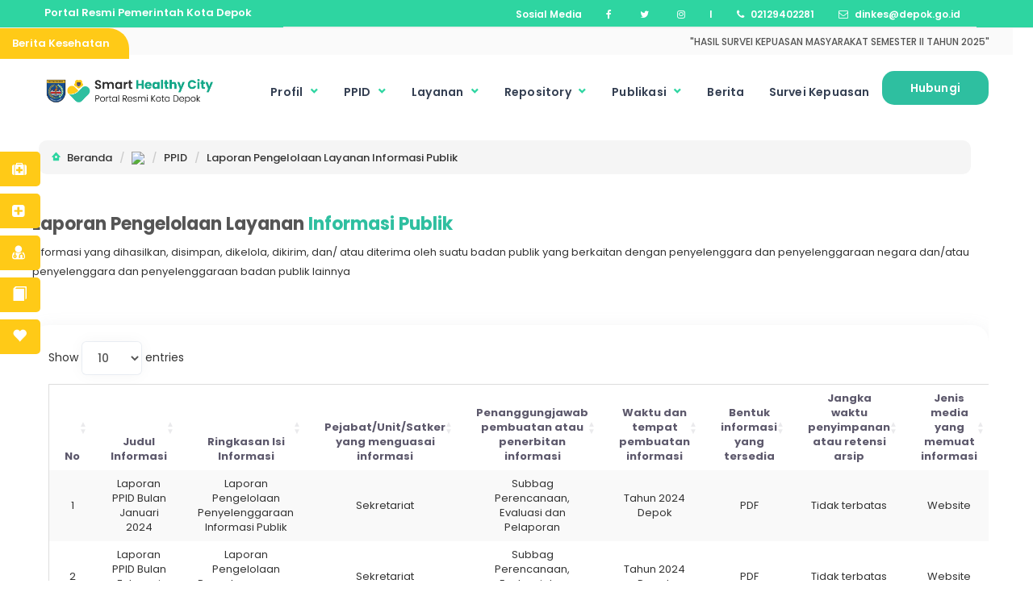

--- FILE ---
content_type: text/html; charset=UTF-8
request_url: https://dinkes.depok.go.id/User/laporanPengelolaanLayanan
body_size: 22543
content:
<!DOCTYPE html>
<html class="no-js" lang="en">

<head>

    <meta charset="utf-8">
    <meta name="viewport" content="width=device-width, initial-scale=1">
    <meta name="google-site-verification" content="jn24x4bDz31W8kLGIq0G0S86MH4O_XFOckFlJskxgsg" />
    <title>Dinas Kesehatan Kota Depok</title>
    <meta http-equiv="X-UA-Compatible" content="IE=edge">
    <meta name="viewport" content="width=device-width, initial-scale=1, user-scalable=no">
    <meta name="description" content="Merupakan sebuah media yang memberikan kemudahan layanan dan informasi terkait Healthy City kepada warga Kota. Dengan mengelola semua potensi sumber daya secara efektif dan efisien dalam menyelesaikan tantangan dan memenuhi berbagai kebutuhan.">
    <meta name="author" content="Dinas Kesehatan Kota Depok">
    <meta name="keywords" content="Puskesmas, Kesehatan, Daftar Online, Bpjs, Rsud, Kota Depok, Masyarakat, Layanan Kesehatan.">
    <meta name="google-site-verification" content="mxkbhJfBHvmOPdA4_MWZzpSy3hLaNnBJgdd-ZodLrUM" />

    <link rel="preload" as="image" href="https://dinkes.depok.go.id/assets/img/2.png" loading="eager">
    <link rel="shortcut icon" href="https://dinkes.depok.go.id/assets/img/logo/Sehat.png" type="image/x-icon">
    <link rel="icon" href="https://dinkes.depok.go.id/assets/img/Sehat.png" type="image/x-icon">
    <link href='https://fonts.googleapis.com/css?family=Roboto:300,400,500,700,900%7CMontserrat:700' rel='stylesheet' type='text/css'>
    <link href="https://fonts.googleapis.com/css?family=Poppins:300,400,500,600,700,800" rel="stylesheet">
    <link href="https://dinkes.depok.go.id/assets/css/font-awesome.min.css" rel="stylesheet">
    <link href="https://dinkes.depok.go.id/assets/css/bootstrap.min.css" rel="stylesheet">
    <link href="https://dinkes.depok.go.id/assets/css/datatables.min.css" rel="stylesheet">
    <link href="https://dinkes.depok.go.id/assets/css/plugins.css" rel="stylesheet">
    <link href="https://dinkes.depok.go.id/assets/css/boxicons-2.1.4/css/boxicons.min.css" rel="stylesheet">
    <link href="https://dinkes.depok.go.id/assets/css/jquery-ui.min.css" rel="stylesheet">
    <link href="https://dinkes.depok.go.id/assets/css/animate.min.css" rel="stylesheet">
    <link href="https://dinkes.depok.go.id/assets/css/owl.carousel.css" rel="stylesheet">
    <link href="https://dinkes.depok.go.id/assets/css/magnific-popup.css" rel="stylesheet" type='text/css'>
    <link href="https://dinkes.depok.go.id/assets/css/weather-icons.min.css" rel="stylesheet" type='text/css'>
    <link href="https://dinkes.depok.go.id/assets/stylec.css" rel="stylesheet">
    <link href="https://dinkes.depok.go.id/assets/side.css" rel="stylesheet">
    <link href="https://dinkes.depok.go.id/assets/css/responsive-style.css" rel="stylesheet">
    <link href="https://dinkes.depok.go.id/assets/css/colors/theme-color-1.css" rel="stylesheet" id="changeColorScheme">
    <link href="https://dinkes.depok.go.id/assets/css/custom.css" rel="stylesheet">
    <link href="https://dinkes.depok.go.id/assets/css/splide.min.css" rel="stylesheet">
    <link rel="stylesheet" href="https://www.w3schools.com/w3css/4/w3.css">
    <link rel="stylesheet" href="https://dinkes.depok.go.id/assets/text/stylex.css">
    <link rel="stylesheet" href="https://dinkes.depok.go.id/assets/text/css/responsive-stylee.css">

    <style type="text/css" nonce="TcUB1mzXiQO4GxpTRZ0EMpOXKMU3u+n/q1WrgVIcs1I=">
        @media (max-width: 768px) {
            .container-popup.pengumuman {
                width: 90%;
                max-height: 90vh;
                overflow-y: auto;
                position: fixed;
                top: 35%;
                left: 50%;
                transform: translate(-50%, -50%);
            }

            .blog-page-content {
                position: relative;
            }

            .blog-page-content .close {
                position: absolute;
                top: 10px;
                right: 10px;
                font-size: 24px;
                color: #fff;
                background: rgba(0, 0, 0, 0.6);
                padding: 5px 10px;
                border-radius: 5px;
                text-decoration: none;
            }
        }

        /* width */
        ::-webkit-scrollbar {
            width: 10px;
        }

        /* Track */
        ::-webkit-scrollbar-track {
            background: #f1f1f1;
        }

        /* Handle */
        ::-webkit-scrollbar-thumb {
            background: #888;
            border-radius: 100px;
        }

        /* Handle on hover */
        ::-webkit-scrollbar-thumb:hover {
            background: #c0c0c0;
        }
    </style>

    <style type="text/css" nonce="TcUB1mzXiQO4GxpTRZ0EMpOXKMU3u+n/q1WrgVIcs1I=">
        @media only screen and (max-width: 600px) {
            .container {
                padding-left: 15px !important;
            }
        }
    </style>

</head>
<style type="text/css">
    </style>

<link rel="stylesheet" href="https://dinkes.depok.go.id/assets/css/header.css">
<link rel="stylesheet" href="https://dinkes.depok.go.id/assets/css/pages/header.css">
<script src="https://dinkes.depok.go.id/assets/js/header.js"></script>

<div id="menu">
	<nav id="primaryMenu" class="navbar">
		<div class="container">
			<div id="primaryNavbar" class="reset-padding">
				<!-- Primary Menu Links Start -->

				<div class="row">
					<div class="col-lg-3">
						<p id="title-paragraf">Portal Resmi
							Pemerintah Kota Depok</p>
					</div>

					<div class="col-lg-9 col-12">
						<div class="primary-menu-links nav navbar-nav">
																<a href="#" target="_blank" class="anchor-white-header-1">
										<span class="hidden-xs">Sosial Media</span></a>
									<a href="https://web.facebook.com/dinaskesehatandepok?_rdc=1&_rdr" target="_blank" class="anchor-white-header-1">
										<i class="fa fa-facebook"></i><span class="hidden-xs"></span></a>
									<a href="https://twitter.com/dinkeskotadepok" target="_blank" class="anchor-white-header-1">
										<i class="fa fa-twitter"></i><span class="hidden-xs"></span></a>
									<a href="https://www.instagram.com/dinkeskotadepok/" target="_blank" class="anchor-white-header-3">
										<i class="fa fa-instagram"></i><span class="hidden-xs"></span></a>
									<a href="#" class="anchor-white-header-3">
										<span class="hidden-xs">I</span></a>
									<a href="tel:02129402281" class="anchor-white-header-3">
										<i class="fa fa-phone"></i><span class="hidden-xs">
											02129402281</span></a>
									<a href="mailto:dinkes@depok.go.id" class="anchor-white-header-3"><i
											class="fa fa-envelope-o"></i><span class="hidden-xs">
											dinkes@depok.go.id</span></a>
													</div>
					</div>
				</div>
			</div>
		</div>
	</nav>

	<div class="news--ticker" id="marquee-header-1">
		<div class="col-6" id="marquee-header-2">
			<div class="title " id="marquee-header-3">
				<h2>Berita Kesehatan</h2>
			</div>
		</div>
		<div class="col-6 " id="marquee-header-4">
			<marquee class="news-updates--list">
				<ul class="nav">

					
							<li>
								<h3 class="h6"><a id="marquee-header-5" href="https://dinkes.depok.go.id/User/news/hasil-survei-kepuasan-masyarakat-semester-ii-tahun-2025">"HASIL SURVEI KEPUASAN MASYARAKAT SEMESTER II TAHUN 2025"</a>
								</h3>
							</li>

					
							<li>
								<h3 class="h6"><a id="marquee-header-5" href="https://dinkes.depok.go.id/User/news/dinkes-depok-raih-penghargaan-penanggulangan-stunting-dan-aids-tbc-malaria">"Dinkes Depok Raih Penghargaan Penanggulangan Stunting dan AIDS TBC Malaria"</a>
								</h3>
							</li>

					
							<li>
								<h3 class="h6"><a id="marquee-header-5" href="https://dinkes.depok.go.id/User/news/gaet-minat-masyarakat-cek-kesehatan-gratis-di-kota-depok-digelar-saat-car-free-day">"Gaet Minat Masyarakat, Cek Kesehatan Gratis di Kota Depok Digelar Saat Car Free Day"</a>
								</h3>
							</li>

					
							<li>
								<h3 class="h6"><a id="marquee-header-5" href="https://dinkes.depok.go.id/User/news/depok-punya-8-puskesmas-rabies-center">"Depok Punya 8 Puskesmas Rabies Center"</a>
								</h3>
							</li>

					
							<li>
								<h3 class="h6"><a id="marquee-header-5" href="https://dinkes.depok.go.id/User/news/peran-guru-untuk-tekan-perokok-pemula-di-lingkungan-sekolah">"Peran Guru Untuk Tekan Perokok Pemula di Lingkungan Sekolah"</a>
								</h3>
							</li>

					
							<li>
								<h3 class="h6"><a id="marquee-header-5" href="https://dinkes.depok.go.id/User/news/bersama-wujudkan-posyandu-6-spm-di-kota-depok">"Bersama Wujudkan Posyandu 6 SPM di Kota Depok"</a>
								</h3>
							</li>

					
							<li>
								<h3 class="h6"><a id="marquee-header-5" href="https://dinkes.depok.go.id/User/news/satgas-kawasan-tanpa-rokok-dinkes-depok-resmi-dikukuhkan">"Satgas Kawasan Tanpa Rokok Dinkes Depok Resmi Dikukuhkan"</a>
								</h3>
							</li>

					
							<li>
								<h3 class="h6"><a id="marquee-header-5" href="https://dinkes.depok.go.id/User/news/upaya-memperkuat-usaha-kesehatan-sekolah-dan-madrasah-serta-pesantren">"Upaya Memperkuat Usaha Kesehatan Sekolah dan Madrasah serta Pesantren"</a>
								</h3>
							</li>

					
							<li>
								<h3 class="h6"><a id="marquee-header-5" href="https://dinkes.depok.go.id/User/news/skrining-kesehatan-paru-untuk-warga-depok">"Skrining Kesehatan Paru Untuk Warga Depok"</a>
								</h3>
							</li>

					
							<li>
								<h3 class="h6"><a id="marquee-header-5" href="https://dinkes.depok.go.id/User/news/sinergi-lintas-sektor-untuk-penanganan-kekerasan-perempuan-dan-anak">"Sinergi Lintas Sektor Untuk Penanganan Kekerasan Perempuan dan Anak"</a>
								</h3>
							</li>

					
							<li>
								<h3 class="h6"><a id="marquee-header-5" href="https://dinkes.depok.go.id/User/news/ikm-dinas-kesehatan-kota-depok-januari-juni-2025">"IKM Dinas Kesehatan Kota Depok Januari – Juni 2025"</a>
								</h3>
							</li>

					
							<li>
								<h3 class="h6"><a id="marquee-header-5" href="https://dinkes.depok.go.id/User/news/peduli-kesehatan-gigi-dan-mulut-sejak-bayi">"Peduli Kesehatan Gigi dan Mulut Sejak Bayi"</a>
								</h3>
							</li>

					
							<li>
								<h3 class="h6"><a id="marquee-header-5" href="https://dinkes.depok.go.id/User/news/wujudkan-generasi-sehat-lewat-aksi-bergizi">"Wujudkan Generasi Sehat Lewat Aksi Bergizi"</a>
								</h3>
							</li>

					
							<li>
								<h3 class="h6"><a id="marquee-header-5" href="https://dinkes.depok.go.id/User/news/pelatihan-bantuan-hidup-dasar-untuk-relawan-ambulans-komunitas">"Pelatihan Bantuan Hidup Dasar untuk Relawan Ambulans Komunitas"</a>
								</h3>
							</li>

					
							<li>
								<h3 class="h6"><a id="marquee-header-5" href="https://dinkes.depok.go.id/User/news/pemeriksaan-usg-abdomen-gratis-untuk-warga-depok">"Pemeriksaan USG Abdomen Gratis Untuk Warga Depok"</a>
								</h3>
							</li>

					
							<li>
								<h3 class="h6"><a id="marquee-header-5" href="https://dinkes.depok.go.id/User/news/pencanangan-zona-integritas-dinkes-depok">"Pencanangan Zona Integritas Dinkes Depok"</a>
								</h3>
							</li>

					
							<li>
								<h3 class="h6"><a id="marquee-header-5" href="https://dinkes.depok.go.id/User/news/dinkes-adakan-depok-walk-for-health-80-000-langkah">"Dinkes Adakan Depok Walk for Health – 80.000 Langkah"</a>
								</h3>
							</li>

					
							<li>
								<h3 class="h6"><a id="marquee-header-5" href="https://dinkes.depok.go.id/User/news/bimbingan-teknis-kader-keamanan-pangan-pada-program-makan-bergizi-gratis-sekolah">"Bimbingan Teknis Kader Keamanan Pangan Pada Program Makan Bergizi Gratis Sekolah"</a>
								</h3>
							</li>

					
							<li>
								<h3 class="h6"><a id="marquee-header-5" href="https://dinkes.depok.go.id/User/news/depok-menuju-kota-sehat-2025">"Depok Menuju Kota Sehat 2025"</a>
								</h3>
							</li>

					
							<li>
								<h3 class="h6"><a id="marquee-header-5" href="https://dinkes.depok.go.id/User/news/ayo-cek-kesehatan-gratis-di-sekolah">"Ayo Cek Kesehatan Gratis di Sekolah"</a>
								</h3>
							</li>

					
							<li>
								<h3 class="h6"><a id="marquee-header-5" href="https://dinkes.depok.go.id/User/news/implementasi-kawasan-tanpa-rokok-di-kota-depok">"Implementasi Kawasan Tanpa Rokok di Kota Depok"</a>
								</h3>
							</li>

					
							<li>
								<h3 class="h6"><a id="marquee-header-5" href="https://dinkes.depok.go.id/User/news/dukungan-dinkes-untuk-rumah-kreatif-anak-istimewa-di-kota-depok">"Dukungan Dinkes Untuk Rumah Kreatif Anak Istimewa di Kota Depok"</a>
								</h3>
							</li>

					
							<li>
								<h3 class="h6"><a id="marquee-header-5" href="https://dinkes.depok.go.id/User/news/posyandu-6-spm-pertama-di-depok-diresmikan">"Posyandu 6 SPM Pertama di Depok Diresmikan"</a>
								</h3>
							</li>

					
							<li>
								<h3 class="h6"><a id="marquee-header-5" href="https://dinkes.depok.go.id/User/news/langkah-awal-penerapan-posyandu-6-spm-di-kota-depok">"Langkah Awal Penerapan Posyandu 6 SPM di Kota Depok"</a>
								</h3>
							</li>

					
							<li>
								<h3 class="h6"><a id="marquee-header-5" href="https://dinkes.depok.go.id/User/news/sinergi-lintas-sektor-untuk-kesehatan-jiwa-masyarakat">"Sinergi Lintas Sektor Untuk Kesehatan Jiwa Masyarakat"</a>
								</h3>
							</li>

					
							<li>
								<h3 class="h6"><a id="marquee-header-5" href="https://dinkes.depok.go.id/User/news/uptd-farmasi-kota-depok-luncurkan-fitur-e-sbbk-dalam-sistem-informasi-pengelolaan-obat-sipo">"UPTD Farmasi Kota Depok Luncurkan Fitur e-SBBK dalam Sistem Informasi Pengelolaan Obat (SIPO)"</a>
								</h3>
							</li>

					
							<li>
								<h3 class="h6"><a id="marquee-header-5" href="https://dinkes.depok.go.id/User/news/penguatan-kapasitas-petugas-sosial-dalam-perawatan-lansia">"Penguatan Kapasitas Petugas Sosial dalam Perawatan Lansia"</a>
								</h3>
							</li>

					
							<li>
								<h3 class="h6"><a id="marquee-header-5" href="https://dinkes.depok.go.id/User/news/tekad-pemkot-depok-meningkatkan-gizi-anak-anak">"Tekad Pemkot Depok Meningkatkan Gizi Anak-anak "</a>
								</h3>
							</li>

					
							<li>
								<h3 class="h6"><a id="marquee-header-5" href="https://dinkes.depok.go.id/User/news/upaya-meningkatkan-cakupan-layanan-kesehatan-reproduksi-bagi-calon-pengantin">"Upaya Meningkatkan Cakupan Layanan Kesehatan Reproduksi Bagi Calon Pengantin"</a>
								</h3>
							</li>

					
							<li>
								<h3 class="h6"><a id="marquee-header-5" href="https://dinkes.depok.go.id/User/news/pertemuan-identifikasi-data-kependudukan-dalam-penjaminan-kesehatan-bagi-warga-depok">"Pertemuan Identifikasi Data Kependudukan Dalam Penjaminan Kesehatan Bagi Warga Depok "</a>
								</h3>
							</li>

					
							<li>
								<h3 class="h6"><a id="marquee-header-5" href="https://dinkes.depok.go.id/User/news/mana-yang-lebih-baik-untuk-kesehatan-berlari-atau-berjalan">"Mana yang Lebih Baik untuk Kesehatan, Berlari atau Berjalan?"</a>
								</h3>
							</li>

					
							<li>
								<h3 class="h6"><a id="marquee-header-5" href="https://dinkes.depok.go.id/User/news/workshop-ekg-untuk-tingkatkan-kompetensi-perawat-deteksi-dini-penyakit-jantung">"Workshop EKG Untuk Tingkatkan Kompetensi Perawat Deteksi Dini Penyakit Jantung"</a>
								</h3>
							</li>

					
							<li>
								<h3 class="h6"><a id="marquee-header-5" href="https://dinkes.depok.go.id/User/news/gertak-germas-upaya-menurunkan-jumlah-perokok-di-kota-depok">"Gertak Germas, Upaya Menurunkan Jumlah Perokok di Kota Depok"</a>
								</h3>
							</li>

					
							<li>
								<h3 class="h6"><a id="marquee-header-5" href="https://dinkes.depok.go.id/User/news/ratusan-lansia-lakukan-cek-kesehatan-gratis-di-alun-alun-gdc">"Ratusan Lansia Lakukan Cek Kesehatan Gratis di Alun-Alun GDC"</a>
								</h3>
							</li>

					
							<li>
								<h3 class="h6"><a id="marquee-header-5" href="https://dinkes.depok.go.id/User/news/kadinkes-bidan-garda-terdepan-pelayanan-kesehatan-ibu-dan-anak">"Kadinkes: Bidan Garda Terdepan Pelayanan Kesehatan Ibu dan Anak"</a>
								</h3>
							</li>

					
							<li>
								<h3 class="h6"><a id="marquee-header-5" href="https://dinkes.depok.go.id/User/news/dinkes-depok-fasilitasi-penempatan-30-peserta-program-internship">"Dinkes Depok Fasilitasi Penempatan 30 Peserta Program Internship"</a>
								</h3>
							</li>

					
							<li>
								<h3 class="h6"><a id="marquee-header-5" href="https://dinkes.depok.go.id/User/news/dinkes-depok-berikan-pelatihan-bantuan-hidup-dasar-untuk-relawan-ambulans-siaga-kota-depok">"Dinkes Depok Berikan Pelatihan Bantuan Hidup Dasar Untuk Relawan Ambulans Siaga Kota Depok"</a>
								</h3>
							</li>

					
							<li>
								<h3 class="h6"><a id="marquee-header-5" href="https://dinkes.depok.go.id/User/news/dinkes-depok-lakukan-sidak-ktr-di-5-wilayah">"Dinkes Depok Lakukan Sidak KTR di 5 Wilayah"</a>
								</h3>
							</li>

					
							<li>
								<h3 class="h6"><a id="marquee-header-5" href="https://dinkes.depok.go.id/User/news/lindungi-remaja-dari-dampak-buruk-tembakau-dan-rokok-elektronik">"Lindungi Remaja Dari Dampak Buruk Tembakau Dan Rokok Elektronik"</a>
								</h3>
							</li>

					
							<li>
								<h3 class="h6"><a id="marquee-header-5" href="https://dinkes.depok.go.id/User/news/diseminasi-hasil-survei-perilaku-merokok-remaja-kota-depok-tahun-2025">"Diseminasi Hasil Survei Perilaku Merokok Remaja Kota Depok Tahun 2025"</a>
								</h3>
							</li>

					
							<li>
								<h3 class="h6"><a id="marquee-header-5" href="https://dinkes.depok.go.id/User/news/ayo-bumil-periksa-kehamilan-ke-puskesmas">"Ayo Bumil Periksa Kehamilan Ke Puskesmas"</a>
								</h3>
							</li>

					
							<li>
								<h3 class="h6"><a id="marquee-header-5" href="https://dinkes.depok.go.id/User/news/mulai-29-april-pendaftaran-puskesmas-dan-pemeriksaan-kesehatan-bagi-calon-pengantin-gratis-di-kota-depok">"Mulai 29 April Pendaftaran Puskesmas dan Pemeriksaan Kesehatan Bagi Calon Pengantin Gratis di Kota Depok"</a>
								</h3>
							</li>

					
							<li>
								<h3 class="h6"><a id="marquee-header-5" href="https://dinkes.depok.go.id/User/news/kesadaran-kesehatan-mental-adalah-tanggung-jawab-bersama">"Kesadaran Kesehatan Mental adalah Tanggung Jawab Bersama"</a>
								</h3>
							</li>

					
							<li>
								<h3 class="h6"><a id="marquee-header-5" href="https://dinkes.depok.go.id/User/news/anggaran-perjalanan-dinas-dinkes-depok-digunakan-untuk-kegiatan-masyarakat">"Anggaran Perjalanan Dinas Dinkes Depok Digunakan Untuk Kegiatan Masyarakat"</a>
								</h3>
							</li>

					
							<li>
								<h3 class="h6"><a id="marquee-header-5" href="https://dinkes.depok.go.id/User/news/agar-mudik-tetap-sehat-dan-bugar">"Agar Mudik Tetap Sehat dan Bugar"</a>
								</h3>
							</li>

					
							<li>
								<h3 class="h6"><a id="marquee-header-5" href="https://dinkes.depok.go.id/User/news/pemudik-diimbau-untuk-manfaatkan-pos-kesehatan-yang-ada-di-kota-depok">"Pemudik Diimbau Untuk Manfaatkan Pos Kesehatan yang Ada di Kota Depok"</a>
								</h3>
							</li>

					
							<li>
								<h3 class="h6"><a id="marquee-header-5" href="https://dinkes.depok.go.id/User/news/layanan-puskesmas-di-kota-depok-saat-cuti-bersama-dan-lebaran-2025">"Layanan Puskesmas di Kota Depok Saat Cuti Bersama dan Lebaran 2025"</a>
								</h3>
							</li>

					
							<li>
								<h3 class="h6"><a id="marquee-header-5" href="https://dinkes.depok.go.id/User/news/dinkes-kota-depok-terjunkan-tim-kesehatan-di-posko-mudik">"Dinkes Kota Depok Terjunkan Tim Kesehatan di Posko Mudik"</a>
								</h3>
							</li>

					
							<li>
								<h3 class="h6"><a id="marquee-header-5" href="https://dinkes.depok.go.id/User/news/dinkes-depok-lakukan-pengawasan-pangan">"Dinkes Depok Lakukan Pengawasan Pangan"</a>
								</h3>
							</li>

					
							<li>
								<h3 class="h6"><a id="marquee-header-5" href="https://dinkes.depok.go.id/User/news/15-rumah-sakit-mengikuti-pelatihan-siaga-stroke-di-kota-depok">"15 Rumah Sakit Mengikuti Pelatihan Siaga Stroke di Kota Depok"</a>
								</h3>
							</li>

					
							<li>
								<h3 class="h6"><a id="marquee-header-5" href="https://dinkes.depok.go.id/User/news/optimalisasi-pelayanan-dan-infrastruktur-kesehatan-kota-depok">"Optimalisasi Pelayanan dan Infrastruktur Kesehatan Kota Depok"</a>
								</h3>
							</li>

					
							<li>
								<h3 class="h6"><a id="marquee-header-5" href="https://dinkes.depok.go.id/User/news/konsumsi-makanan-gizi-seimbang-untuk-mencegah-dari-berbagai-penyakit">"Konsumsi Makanan Gizi Seimbang Untuk Mencegah Dari Berbagai Penyakit "</a>
								</h3>
							</li>

					
							<li>
								<h3 class="h6"><a id="marquee-header-5" href="https://dinkes.depok.go.id/User/news/upaya-mewujudkan-depok-siaga-stroke">"Upaya Mewujudkan Depok Siaga Stroke"</a>
								</h3>
							</li>

					
							<li>
								<h3 class="h6"><a id="marquee-header-5" href="https://dinkes.depok.go.id/User/news/mulai-10-februari-warga-depok-dapat-menikmati-cek-kesehatan-gratis">"Mulai 10 Februari Warga Depok Dapat Menikmati Cek Kesehatan Gratis "</a>
								</h3>
							</li>

					
							<li>
								<h3 class="h6"><a id="marquee-header-5" href="https://dinkes.depok.go.id/User/news/hari-kanker-sedunia-2025-saatnya-bersatu-melawan-kanker">"Hari Kanker Sedunia 2025: Saatnya Bersatu Melawan Kanker"</a>
								</h3>
							</li>

					
							<li>
								<h3 class="h6"><a id="marquee-header-5" href="https://dinkes.depok.go.id/User/news/pemkota-depok-kembali-raih-penghargaan-kota-pangan-aman">"Pemkota Depok Kembali Raih Penghargaan Kota Pangan Aman"</a>
								</h3>
							</li>

					
							<li>
								<h3 class="h6"><a id="marquee-header-5" href="https://dinkes.depok.go.id/User/news/pilih-makanan-bergizi-untuk-keluarga">"Pilih Makanan Bergizi Untuk Keluarga"</a>
								</h3>
							</li>

					
							<li>
								<h3 class="h6"><a id="marquee-header-5" href="https://dinkes.depok.go.id/User/news/dinkes-dan-ibi-berkomitmen-turunkan-aki-dan-akb-di-kota-depok">"Dinkes dan IBI Berkomitmen Turunkan AKI dan AKB di Kota Depok"</a>
								</h3>
							</li>

					
							<li>
								<h3 class="h6"><a id="marquee-header-5" href="https://dinkes.depok.go.id/User/news/filantropi-internasional-apresiasi-penerapan-ktr-di-kota-depok">"Filantropi Internasional Apresiasi Penerapan KTR di Kota Depok"</a>
								</h3>
							</li>

					
							<li>
								<h3 class="h6"><a id="marquee-header-5" href="https://dinkes.depok.go.id/User/news/sidak-ktr-dinkes-depok-ganti-spanduk-rokok-dengan-spanduk-edukasi">"Sidak KTR, Dinkes Depok Ganti Spanduk Rokok Dengan Spanduk Edukasi "</a>
								</h3>
							</li>

					
							<li>
								<h3 class="h6"><a id="marquee-header-5" href="https://dinkes.depok.go.id/User/news/mengenal-virus-hmpv">"Mengenal Virus hMPV"</a>
								</h3>
							</li>

					
							<li>
								<h3 class="h6"><a id="marquee-header-5" href="https://dinkes.depok.go.id/User/news/masyarakat-tidak-perlu-panik-dengan-kemunculan-virus-hmpv">"Masyarakat Tidak Perlu Panik Dengan Kemunculan Virus HMPV"</a>
								</h3>
							</li>

					
							<li>
								<h3 class="h6"><a id="marquee-header-5" href="https://dinkes.depok.go.id/User/news/pemberian-makan-bergizi-gratis-di-depok-dimulai">"Pemberian Makan Bergizi Gratis di Depok Dimulai"</a>
								</h3>
							</li>

					
							<li>
								<h3 class="h6"><a id="marquee-header-5" href="https://dinkes.depok.go.id/User/news/status-gizi-balita-penerima-pmt-lokal-di-kota-depok-meningkat-lebih-dari-70">"Status Gizi Balita Penerima PMT Lokal di Kota Depok Meningkat Lebih Dari 70%"</a>
								</h3>
							</li>

					
							<li>
								<h3 class="h6"><a id="marquee-header-5" href="https://dinkes.depok.go.id/User/news/penghargaan-gender-champion-bidang-kesehatan">"Penghargaan Gender Champion Bidang Kesehatan"</a>
								</h3>
							</li>

					
							<li>
								<h3 class="h6"><a id="marquee-header-5" href="https://dinkes.depok.go.id/User/news/dinkes-depok-kirim-tim-psc-119-untuk-bantu-korban-bencana-di-sukabumi">"Dinkes Depok Kirim Tim PSC 119 Untuk Bantu Korban Bencana di Sukabumi"</a>
								</h3>
							</li>

					
							<li>
								<h3 class="h6"><a id="marquee-header-5" href="https://dinkes.depok.go.id/User/news/pemkot-depok-dorong-posyandu-untuk-layani-6-bidang-spm">"Pemkot Depok Dorong Posyandu Untuk Layani 6 Bidang SPM"</a>
								</h3>
							</li>

					
							<li>
								<h3 class="h6"><a id="marquee-header-5" href="https://dinkes.depok.go.id/User/news/dukungan-pemkot-depok-untuk-jadikan-posyandu-sebagai-pilar-pembangunan-masyarakat">"Dukungan Pemkot Depok Untuk Jadikan Posyandu Sebagai Pilar Pembangunan Masyarakat"</a>
								</h3>
							</li>

					
							<li>
								<h3 class="h6"><a id="marquee-header-5" href="https://dinkes.depok.go.id/User/news/upaya-mewujudkan-posyandu-sebagai-center-of-excellence-di-kota-depok">"Upaya Mewujudkan Posyandu Sebagai Center of Excellence di Kota Depok"</a>
								</h3>
							</li>

					
							<li>
								<h3 class="h6"><a id="marquee-header-5" href="https://dinkes.depok.go.id/User/news/dinkes-kota-depok-dan-fkm-ui-laksanakan-edukasi-kesehatan-dan-bagikan-celengan-ttd">"Dinkes Kota Depok dan FKM UI Laksanakan Edukasi Kesehatan dan Bagikan Celengan TTD"</a>
								</h3>
							</li>

					
							<li>
								<h3 class="h6"><a id="marquee-header-5" href="https://dinkes.depok.go.id/User/news/kisah-polisi-mencegah-anemia-di-wilayahnya">"Kisah Polisi Mencegah Anemia di Wilayahnya "</a>
								</h3>
							</li>

					
							<li>
								<h3 class="h6"><a id="marquee-header-5" href="https://dinkes.depok.go.id/User/news/kader-kesehatan-dan-remaja-depok-antusias-sukseskan-program-kampung-sae">"Kader Kesehatan dan Remaja Depok Antusias Sukseskan Program Kampung SAE"</a>
								</h3>
							</li>

					
							<li>
								<h3 class="h6"><a id="marquee-header-5" href="https://dinkes.depok.go.id/User/news/kolaborasi-untuk-atasi-anemia-pada-remaja-putri-di-kota-depok">"Kolaborasi Untuk Atasi Anemia Pada Remaja Putri di Kota Depok"</a>
								</h3>
							</li>

					
							<li>
								<h3 class="h6"><a id="marquee-header-5" href="https://dinkes.depok.go.id/User/news/dinkes-depok-berikan-penghargaan-kepada-7-instansi-yang-menerapkan-ktr">"Dinkes Depok Berikan Penghargaan Kepada 7 Instansi yang Menerapkan KTR"</a>
								</h3>
							</li>

					
							<li>
								<h3 class="h6"><a id="marquee-header-5" href="https://dinkes.depok.go.id/User/news/hkn-ke-60-kota-depok-raih-penghargaan-dari-muri">"HKN ke-60, Kota Depok Raih Penghargaan dari MURI"</a>
								</h3>
							</li>

					
							<li>
								<h3 class="h6"><a id="marquee-header-5" href="https://dinkes.depok.go.id/User/news/penguatan-jejaring-penanganan-penyakit-kardiovaskuler-di-kota-depok">"Penguatan Jejaring Penanganan Penyakit Kardiovaskuler di Kota Depok"</a>
								</h3>
							</li>

					
							<li>
								<h3 class="h6"><a id="marquee-header-5" href="https://dinkes.depok.go.id/User/news/jambore-kader-kesehatan-untuk-meningkatkan-kualitas-para-kader">"Jambore Kader Kesehatan Untuk Meningkatkan Kualitas Para Kader "</a>
								</h3>
							</li>

					
							<li>
								<h3 class="h6"><a id="marquee-header-5" href="https://dinkes.depok.go.id/User/news/ribuan-pelajar-di-depok-mengikuti-pemeriksaan-kadar-karbon-monoksida">"Ribuan Pelajar di Depok Mengikuti Pemeriksaan Kadar Karbon Monoksida"</a>
								</h3>
							</li>

					
							<li>
								<h3 class="h6"><a id="marquee-header-5" href="https://dinkes.depok.go.id/User/news/dinkes-depok-edukasi-remaja-tentang-bahaya-narkoba">"Dinkes Depok Edukasi Remaja Tentang Bahaya Narkoba"</a>
								</h3>
							</li>

					
							<li>
								<h3 class="h6"><a id="marquee-header-5" href="https://dinkes.depok.go.id/User/news/dinkes-depok-ajak-survivor-kanker-untuk-mengedukasi-masyarakat">"Dinkes Depok Ajak Survivor Kanker Untuk Mengedukasi Masyarakat"</a>
								</h3>
							</li>

					
							<li>
								<h3 class="h6"><a id="marquee-header-5" href="https://dinkes.depok.go.id/User/news/dinkes-depok-luncurkan-kampung-sae-untuk-atasi-anemia-pada-remaja">"Dinkes Depok Luncurkan Kampung SAE, Untuk Atasi Anemia Pada Remaja"</a>
								</h3>
							</li>

					
							<li>
								<h3 class="h6"><a id="marquee-header-5" href="https://dinkes.depok.go.id/User/news/peran-labkesmas-untuk-mencegah-wabah-penyakit-di-masa-depan">"Peran Labkesmas Untuk Mencegah Wabah Penyakit di Masa Depan"</a>
								</h3>
							</li>

					
							<li>
								<h3 class="h6"><a id="marquee-header-5" href="https://dinkes.depok.go.id/User/news/hkn-sebagai-momentum-untuk-menyehatkan-masyarakat">"HKN Sebagai Momentum Untuk Menyehatkan Masyarakat"</a>
								</h3>
							</li>

					
							<li>
								<h3 class="h6"><a id="marquee-header-5" href="https://dinkes.depok.go.id/User/news/14-tanda-mengalami-anemia-defisiensi-besi">"14 Tanda Mengalami Anemia Defisiensi Besi"</a>
								</h3>
							</li>

					
							<li>
								<h3 class="h6"><a id="marquee-header-5" href="https://dinkes.depok.go.id/User/news/5-ribu-pelajar-di-depok-akan-mengikuti-pemeriksaan-kadar-carbon-monoksida">"5 Ribu Pelajar di Depok Akan Mengikuti Pemeriksaan Kadar Carbon Monoksida"</a>
								</h3>
							</li>

					
							<li>
								<h3 class="h6"><a id="marquee-header-5" href="https://dinkes.depok.go.id/User/news/cegah-stunting-sejak-remaja-melalui-kampung-sae">"Cegah Stunting Sejak Remaja Melalui Kampung SAE"</a>
								</h3>
							</li>

					
							<li>
								<h3 class="h6"><a id="marquee-header-5" href="https://dinkes.depok.go.id/User/news/atasi-masalah-anemia-lewat-kampung-sae">"Atasi Masalah Anemia Lewat Kampung SAE"</a>
								</h3>
							</li>

					
							<li>
								<h3 class="h6"><a id="marquee-header-5" href="https://dinkes.depok.go.id/User/news/dua-intervensi-untuk-turunkan-stunting-di-kota-depok">"Dua Intervensi Untuk Turunkan Stunting di Kota Depok"</a>
								</h3>
							</li>

					
							<li>
								<h3 class="h6"><a id="marquee-header-5" href="https://dinkes.depok.go.id/User/news/wanita-dan-anak-anak-rentan-mengalami-anemia">"Wanita dan Anak-anak Rentan Mengalami Anemia"</a>
								</h3>
							</li>

					
							<li>
								<h3 class="h6"><a id="marquee-header-5" href="https://dinkes.depok.go.id/User/news/jangan-anggap-sepele-anemia">"Jangan Anggap Sepele Anemia"</a>
								</h3>
							</li>

					
							<li>
								<h3 class="h6"><a id="marquee-header-5" href="https://dinkes.depok.go.id/User/news/optimalisasi-upaya-berhenti-merokok-oleh-dinkes-kota-depok">"Optimalisasi Upaya Berhenti Merokok oleh Dinkes Kota Depok"</a>
								</h3>
							</li>

					
							<li>
								<h3 class="h6"><a id="marquee-header-5" href="https://dinkes.depok.go.id/User/news/cegah-penyakt-tidak-menular-dengan-teknologi-kesehatan-digital">"Cegah Penyakt Tidak Menular Dengan Teknologi Kesehatan Digital"</a>
								</h3>
							</li>

					
							<li>
								<h3 class="h6"><a id="marquee-header-5" href="https://dinkes.depok.go.id/User/news/10-penyakit-penyebab-kematian-terbanyak-di-dunia">"10 Penyakit Penyebab Kematian Terbanyak di Dunia"</a>
								</h3>
							</li>

					
							<li>
								<h3 class="h6"><a id="marquee-header-5" href="https://dinkes.depok.go.id/User/news/upaya-pemkot-depok-menyehatkan-warga">"Upaya Pemkot Depok Menyehatkan Warga"</a>
								</h3>
							</li>

					
							<li>
								<h3 class="h6"><a id="marquee-header-5" href="https://dinkes.depok.go.id/User/news/114-kader-posyandu-kota-depok-mengikuti-pelatihan-integrasi-layanan-primer">"114 Kader Posyandu Kota Depok Mengikuti Pelatihan Integrasi Layanan Primer"</a>
								</h3>
							</li>

					
							<li>
								<h3 class="h6"><a id="marquee-header-5" href="https://dinkes.depok.go.id/User/news/pentingnya-menjaga-kesehatan-jiwa-di-tempat-kerja">"Pentingnya Menjaga Kesehatan Jiwa di Tempat Kerja"</a>
								</h3>
							</li>

					
							<li>
								<h3 class="h6"><a id="marquee-header-5" href="https://dinkes.depok.go.id/User/news/mengenal-kanker-pada-anak">"Mengenal Kanker Pada Anak"</a>
								</h3>
							</li>

					
							<li>
								<h3 class="h6"><a id="marquee-header-5" href="https://dinkes.depok.go.id/User/news/lima-cara-mengatasi-depresi-pada-remaja">"Lima Cara Mengatasi Depresi Pada Remaja"</a>
								</h3>
							</li>

					
							<li>
								<h3 class="h6"><a id="marquee-header-5" href="https://dinkes.depok.go.id/User/news/dinkes-depok-diharapkan-lakukan-digitalisasi-semua-layanan-publik">"Dinkes Depok Diharapkan Lakukan Digitalisasi Semua Layanan Publik"</a>
								</h3>
							</li>

					
							<li>
								<h3 class="h6"><a id="marquee-header-5" href="https://dinkes.depok.go.id/User/news/duta-kesehatan-diharapkan-manfaatkan-teknologi-untuk-edukasi-masyarakat">"Duta Kesehatan Diharapkan Manfaatkan Teknologi Untuk Edukasi Masyarakat"</a>
								</h3>
							</li>

					
							<li>
								<h3 class="h6"><a id="marquee-header-5" href="https://dinkes.depok.go.id/User/news/cegah-lima-penyakit-bawaan-dari-makanan">"Cegah Lima Penyakit Bawaan Dari Makanan"</a>
								</h3>
							</li>

					
							<li>
								<h3 class="h6"><a id="marquee-header-5" href="https://dinkes.depok.go.id/User/news/deteksi-dini-kanker-dapat-selamatkan-banyak-nyawa">"Deteksi Dini Kanker Dapat Selamatkan Banyak Nyawa"</a>
								</h3>
							</li>

					
							<li>
								<h3 class="h6"><a id="marquee-header-5" href="https://dinkes.depok.go.id/User/news/12-rekomendasi-dinkes-depok-untuk-tekan-perokok-anak-dan-remaja">"12 Rekomendasi Dinkes Depok Untuk Tekan Perokok Anak dan Remaja"</a>
								</h3>
							</li>

					
							<li>
								<h3 class="h6"><a id="marquee-header-5" href="https://dinkes.depok.go.id/User/news/kriteria-pangan-lokal-yang-dapat-diberikan-kepada-balita-dan-bumil">"Kriteria Pangan Lokal yang Dapat Diberikan Kepada Balita dan Bumil "</a>
								</h3>
							</li>

					
							<li>
								<h3 class="h6"><a id="marquee-header-5" href="https://dinkes.depok.go.id/User/news/dinkes-kota-depok-terbitkan-surat-edaran-antisipasi-penyebaran-cacar-monyet">"Dinkes Kota Depok Terbitkan Surat Edaran Antisipasi Penyebaran Cacar Monyet"</a>
								</h3>
							</li>

					
							<li>
								<h3 class="h6"><a id="marquee-header-5" href="https://dinkes.depok.go.id/User/news/atasi-masalah-sampah-di-depok-dengan-mengelola-sampah-rumah-tangga">"Atasi Masalah Sampah di Depok Dengan Mengelola Sampah Rumah Tangga"</a>
								</h3>
							</li>

					
							<li>
								<h3 class="h6"><a id="marquee-header-5" href="https://dinkes.depok.go.id/User/news/inilah-sasaran-penerima-makanan-tambahan-berbahan-pangan-lokal-di-depok">"Inilah Sasaran Penerima Makanan Tambahan Berbahan Pangan Lokal di Depok"</a>
								</h3>
							</li>

					
							<li>
								<h3 class="h6"><a id="marquee-header-5" href="https://dinkes.depok.go.id/User/news/wapres-apresiasi-pemkot-depok-dalam-menurunkan-kasus-stunting">"Wapres Apresiasi Pemkot Depok Dalam Menurunkan Kasus Stunting"</a>
								</h3>
							</li>

					
							<li>
								<h3 class="h6"><a id="marquee-header-5" href="https://dinkes.depok.go.id/User/news/program-pmt-lokal-akan-dimulai-13-september">"Program PMT Lokal Akan Dimulai 13 September "</a>
								</h3>
							</li>

					
							<li>
								<h3 class="h6"><a id="marquee-header-5" href="https://dinkes.depok.go.id/User/news/aksi-bergizi-serentak-se-kota-depok-untuk-atasi-masalah-kesehatan-remaja">"Aksi Bergizi Serentak Se-Kota Depok Untuk Atasi Masalah Kesehatan Remaja"</a>
								</h3>
							</li>

					
							<li>
								<h3 class="h6"><a id="marquee-header-5" href="https://dinkes.depok.go.id/User/news/dinkes-kota-depok-libatkan-lintas-sektor-untuk-sukseskan-pelaksanaan-pmt-lokal">"Dinkes Kota Depok Libatkan Lintas Sektor Untuk Sukseskan Pelaksanaan PMT Lokal"</a>
								</h3>
							</li>

					
							<li>
								<h3 class="h6"><a id="marquee-header-5" href="https://dinkes.depok.go.id/User/news/pentingnya-literasi-kesehatan-bagi-siswa">"Pentingnya Literasi Kesehatan Bagi Siswa"</a>
								</h3>
							</li>

					
							<li>
								<h3 class="h6"><a id="marquee-header-5" href="https://dinkes.depok.go.id/User/news/dinkes-kota-depok-raih-dua-penghargaan-pengendalian-tbc">"Dinkes Kota Depok Raih Dua Penghargaan Pengendalian TBC"</a>
								</h3>
							</li>

					
							<li>
								<h3 class="h6"><a id="marquee-header-5" href="https://dinkes.depok.go.id/User/news/kesehatan-kunci-menggapai-indonesia-emas">"Kesehatan Kunci Menggapai Indonesia Emas"</a>
								</h3>
							</li>

					
							<li>
								<h3 class="h6"><a id="marquee-header-5" href="https://dinkes.depok.go.id/User/news/integrasi-layanan-primer-di-kota-depok-melalui-pusling">"Integrasi Layanan Primer di Kota Depok Melalui Pusling"</a>
								</h3>
							</li>

					
							<li>
								<h3 class="h6"><a id="marquee-header-5" href="https://dinkes.depok.go.id/User/news/peserta-sbh-diharapkan-bisa-menjadi-kader-kesehatan-di-masa-depan">"Peserta SBH Diharapkan Bisa Menjadi Kader Kesehatan di Masa Depan "</a>
								</h3>
							</li>

					
							<li>
								<h3 class="h6"><a id="marquee-header-5" href="https://dinkes.depok.go.id/User/news/pelatihan-keamanan-pangan-agar-makanan-aman-dan-sehat">"Pelatihan Keamanan Pangan Agar Makanan Aman dan Sehat"</a>
								</h3>
							</li>

					
							<li>
								<h3 class="h6"><a id="marquee-header-5" href="https://dinkes.depok.go.id/User/news/walikota-depok-asn-harus-bisa-memberikan-pemahaman-tentang-manfaat-jkn-kepada-masyarakat">"Walikota Depok: ASN Harus Bisa Memberikan Pemahaman Tentang Manfaat JKN Kepada Masyarakat"</a>
								</h3>
							</li>

					
							<li>
								<h3 class="h6"><a id="marquee-header-5" href="https://dinkes.depok.go.id/User/news/deteksi-kanker-leher-rahim-melalui-iva-test">"Deteksi Kanker Leher Rahim Melalui IVA Test"</a>
								</h3>
							</li>

					
							<li>
								<h3 class="h6"><a id="marquee-header-5" href="https://dinkes.depok.go.id/User/news/pemkot-depok-berikan-hibah-ambulans-siaga-kepada-19-lembaga">"Pemkot Depok Berikan Hibah Ambulans Siaga Kepada 19 Lembaga"</a>
								</h3>
							</li>

					
							<li>
								<h3 class="h6"><a id="marquee-header-5" href="https://dinkes.depok.go.id/User/news/dinkes-gelar-pertemuan-bersama-41-uptd-kesehatan">"Dinkes Gelar Pertemuan Bersama 41 UPTD Kesehatan"</a>
								</h3>
							</li>

					
							<li>
								<h3 class="h6"><a id="marquee-header-5" href="https://dinkes.depok.go.id/User/news/depok-siap-mempertahankan-status-kota-pangan-aman">"Depok Siap Mempertahankan Status Kota Pangan Aman"</a>
								</h3>
							</li>

					
							<li>
								<h3 class="h6"><a id="marquee-header-5" href="https://dinkes.depok.go.id/User/news/manfaat-capaian-uhc-kota-depok-untuk-masyarakat">"Manfaat Capaian UHC Kota Depok Untuk Masyarakat"</a>
								</h3>
							</li>

					
							<li>
								<h3 class="h6"><a id="marquee-header-5" href="https://dinkes.depok.go.id/User/news/38-puskesmas-di-kota-depok-berikan-layanan-pemeriksaan-usg-bagi-ibu-hamil">"38 Puskesmas di Kota Depok Berikan Layanan Pemeriksaan USG Bagi Ibu Hamil"</a>
								</h3>
							</li>

					
							<li>
								<h3 class="h6"><a id="marquee-header-5" href="https://dinkes.depok.go.id/User/news/dinkes-kota-depok-berupaya-tingkatkan-capaian-terapi-pencegahan-tuberkulosis">"Dinkes Kota Depok Berupaya Tingkatkan Capaian Terapi Pencegahan Tuberkulosis"</a>
								</h3>
							</li>

					
							<li>
								<h3 class="h6"><a id="marquee-header-5" href="https://dinkes.depok.go.id/User/news/wakil-walikota-kota-depok-ajak-masyarakat-manfaatkan-psc-119">"Wakil Walikota Kota Depok Ajak Masyarakat Manfaatkan PSC 119"</a>
								</h3>
							</li>

					
							<li>
								<h3 class="h6"><a id="marquee-header-5" href="https://dinkes.depok.go.id/User/news/inilah-kiprah-dan-perkembangan-psc-119-kota-depok">"Inilah Kiprah dan Perkembangan PSC 119 Kota Depok"</a>
								</h3>
							</li>

					
							<li>
								<h3 class="h6"><a id="marquee-header-5" href="https://dinkes.depok.go.id/User/news/wakil-walikota-depok-apresiasi-lomba-posyandu-se-jawa-barat">"Wakil Walikota Depok Apresiasi Lomba Posyandu Se-Jawa Barat"</a>
								</h3>
							</li>

					
							<li>
								<h3 class="h6"><a id="marquee-header-5" href="https://dinkes.depok.go.id/User/news/infopodkes-06-wow-inovasi-yang-keren-dari-kwt-jahe-manis-tangani-stunting">"Infopodkes 06 - WOW!!! Inovasi yang Keren dari KWT Jahe Manis Tangani Stunting"</a>
								</h3>
							</li>

					
							<li>
								<h3 class="h6"><a id="marquee-header-5" href="https://dinkes.depok.go.id/User/news/aplikasi-sjp-online-mendukung-uhc">"Aplikasi SJP Online Mendukung UHC"</a>
								</h3>
							</li>

					
							<li>
								<h3 class="h6"><a id="marquee-header-5" href="https://dinkes.depok.go.id/User/news/informasi-pelaksanaan-bias-di-kota-depok">"Informasi Pelaksanaan BIAS di Kota Depok"</a>
								</h3>
							</li>

					
							<li>
								<h3 class="h6"><a id="marquee-header-5" href="https://dinkes.depok.go.id/User/news/layanan-dinas-kesehatan-kota-depok">"Layanan Dinas Kesehatan Kota Depok"</a>
								</h3>
							</li>

					
							<li>
								<h3 class="h6"><a id="marquee-header-5" href="https://dinkes.depok.go.id/User/news/dinkes-ikuti-seleksi-lomba-kader-posyandu-tingkat-provinsi-jawa-barat-tahun-2024">"Dinkes Ikuti Seleksi Lomba Kader Posyandu Tingkat Provinsi Jawa Barat Tahun 2024"</a>
								</h3>
							</li>

					
							<li>
								<h3 class="h6"><a id="marquee-header-5" href="https://dinkes.depok.go.id/User/news/selamat-dan-sukses">"Selamat dan Sukses"</a>
								</h3>
							</li>

					
							<li>
								<h3 class="h6"><a id="marquee-header-5" href="https://dinkes.depok.go.id/User/news/hilangkan-bahaya-merokok-sambil-berkendara">"Hilangkan Bahaya Merokok Sambil Berkendara"</a>
								</h3>
							</li>

					
							<li>
								<h3 class="h6"><a id="marquee-header-5" href="https://dinkes.depok.go.id/User/news/info-podkes-dinkes-kota-depok">"Info Podkes Dinkes Kota Depok"</a>
								</h3>
							</li>

					
							<li>
								<h3 class="h6"><a id="marquee-header-5" href="https://dinkes.depok.go.id/User/news/dinkes-adakan-pelatihan-media-edukasi-bagi-petugas-promkes">"Dinkes Adakan Pelatihan Media Edukasi Bagi Petugas Promkes"</a>
								</h3>
							</li>

					
							<li>
								<h3 class="h6"><a id="marquee-header-5" href="https://dinkes.depok.go.id/User/news/dinkes-adakan-kegiatan-pembinaan-posmaja-dengan-tema-sinegritas-penguatan-posyandu-remaja">"Dinkes Adakan Kegiatan Pembinaan Posmaja dengan tema Sinegritas Penguatan Posyandu Remaja"</a>
								</h3>
							</li>

					
							<li>
								<h3 class="h6"><a id="marquee-header-5" href="https://dinkes.depok.go.id/User/news/dinkes-selenggarakan-kegiatan-peningkatan-kapasitas-kader-pktp-penanggulangan-kanker-terpadu-paripurna-di-11-kecamatan-se-kota-depok">"Dinkes selenggarakan Kegiatan Peningkatan Kapasitas Kader PKTP (Penanggulangan Kanker Terpadu Paripurna) di 11 Kecamatan se-Kota Depok"</a>
								</h3>
							</li>

					
							<li>
								<h3 class="h6"><a id="marquee-header-5" href="https://dinkes.depok.go.id/User/news/dinkes-raih-penghargaan-dalam-pencapaian-nilai-sakip-kategori-a">"Dinkes Raih Penghargaan Dalam pencapaian Nilai SAKIP Kategori A"</a>
								</h3>
							</li>

					
							<li>
								<h3 class="h6"><a id="marquee-header-5" href="https://dinkes.depok.go.id/User/news/dinkes-kolaborasi-dengan-satpol-pp-lakukan-pengawasan-ktr">"Dinkes Kolaborasi dengan Satpol PP Lakukan Pengawasan KTR"</a>
								</h3>
							</li>

					
							<li>
								<h3 class="h6"><a id="marquee-header-5" href="https://dinkes.depok.go.id/User/news/hari-tanpa-tembakau-sedunia-tahun-2024">"Hari Tanpa Tembakau Sedunia Tahun 2024"</a>
								</h3>
							</li>

					
							<li>
								<h3 class="h6"><a id="marquee-header-5" href="https://dinkes.depok.go.id/User/news/ide-podcast-by-korpri-kota-depok-bersama-infopodkes">"Ide Podcast By KORPRI Kota Depok Bersama INFOPODKES"</a>
								</h3>
							</li>

					
							<li>
								<h3 class="h6"><a id="marquee-header-5" href="https://dinkes.depok.go.id/User/news/dinkes-meriahkan-fashion-show-dalam-rangka-lebaran-depok-2024">"Dinkes Meriahkan Fashion Show dalam rangka Lebaran Depok 2024"</a>
								</h3>
							</li>

					
							<li>
								<h3 class="h6"><a id="marquee-header-5" href="https://dinkes.depok.go.id/User/news/dinkes-ikuti-pawai-budaya-dalam-rangka-lebaran-depok-2024">"Dinkes Ikuti Pawai Budaya dalam rangka Lebaran Depok 2024"</a>
								</h3>
							</li>

					
							<li>
								<h3 class="h6"><a id="marquee-header-5" href="https://dinkes.depok.go.id/User/news/publikasi-profil-kesehatan-kota-depok-tahun-2023">"Publikasi Profil Kesehatan Kota Depok Tahun 2023"</a>
								</h3>
							</li>

					
							<li>
								<h3 class="h6"><a id="marquee-header-5" href="https://dinkes.depok.go.id/User/news/dinkes-adakan-webinar-dalam-rangka-hari-hipertensi-sedunia-tahun-2024-dengan-tema-komplikasi-penyakit-tidak-menular-yang-sering-terjadi-di-masyarakat">"Dinkes Adakan Webinar dalam rangka Hari Hipertensi Sedunia Tahun 2024 dengan Tema Komplikasi Penyakit Tidak Menular Yang Sering Terjadi Di Masyarakat "</a>
								</h3>
							</li>

					
							<li>
								<h3 class="h6"><a id="marquee-header-5" href="https://dinkes.depok.go.id/User/news/pembukaan-operasional-instalasi-lab-kesehatan-lingkungan-pada-uptd-laboratorium-kesehatan-daerah-kota-depok">"Pembukaan Operasional Instalasi Lab. Kesehatan Lingkungan pada UPTD Laboratorium Kesehatan Daerah Kota Depok"</a>
								</h3>
							</li>

					
							<li>
								<h3 class="h6"><a id="marquee-header-5" href="https://dinkes.depok.go.id/User/news/dinkes-selenggarakan-sosialisasi-perizinan-terkait-pengajuan-dan-perpanjangan-izin-operasional-klinik">"Dinkes Selenggarakan Sosialisasi Perizinan Terkait Pengajuan dan Perpanjangan Izin Operasional Klinik"</a>
								</h3>
							</li>

					
							<li>
								<h3 class="h6"><a id="marquee-header-5" href="https://dinkes.depok.go.id/User/news/inovasi-media-komunikasi-3-jedar-jendela-bunda-pintar">"Inovasi Media Komunikasi 3 Jedar (Jendela Bunda Pintar)"</a>
								</h3>
							</li>

					
							<li>
								<h3 class="h6"><a id="marquee-header-5" href="https://dinkes.depok.go.id/User/news/selamat-memperingati-hari-kartini-tahun-2024">"Selamat Memperingati Hari Kartini  Tahun 2024"</a>
								</h3>
							</li>

					
							<li>
								<h3 class="h6"><a id="marquee-header-5" href="https://dinkes.depok.go.id/User/news/selamat-hari-raya-idul-fitri-1445-h">"Selamat Hari Raya Idul Fitri 1445 H"</a>
								</h3>
							</li>

					
							<li>
								<h3 class="h6"><a id="marquee-header-5" href="https://dinkes.depok.go.id/User/news/webinar-tentang-upaya-pencegahan-dan-pengendalian-peningkatan-kasus-dbd-di-kota-depok">"Webinar tentang Upaya Pencegahan dan Pengendalian Peningkatan Kasus DBD di Kota Depok"</a>
								</h3>
							</li>

					
							<li>
								<h3 class="h6"><a id="marquee-header-5" href="https://dinkes.depok.go.id/User/news/tips-dan-trik-pola-tidur-saat-puasa">"Tips dan Trik Pola Tidur Saat Puasa"</a>
								</h3>
							</li>

					
							<li>
								<h3 class="h6"><a id="marquee-header-5" href="https://dinkes.depok.go.id/User/news/sapa-sehat-penerima-manfaat-uhc-kota-depok">"Sapa Sehat Penerima Manfaat UHC Kota Depok"</a>
								</h3>
							</li>

					
							<li>
								<h3 class="h6"><a id="marquee-header-5" href="https://dinkes.depok.go.id/User/news/hari-kanker-sedunia-2024">"Hari Kanker Sedunia 2024"</a>
								</h3>
							</li>

					
							<li>
								<h3 class="h6"><a id="marquee-header-5" href="https://dinkes.depok.go.id/User/news/pemeriksaan-kesehatan-calon-jemaah-haji-tahun-2024">"Pemeriksaan Kesehatan Calon Jemaah Haji Tahun 2024"</a>
								</h3>
							</li>

					
							<li>
								<h3 class="h6"><a id="marquee-header-5" href="https://dinkes.depok.go.id/User/news/ide-podcast-by-korpri-kota-depok-bersama-infopodkes">"Ide Podcast By KORPRI Kota Depok Bersama INFOPODKES"</a>
								</h3>
							</li>

					
							<li>
								<h3 class="h6"><a id="marquee-header-5" href="https://dinkes.depok.go.id/User/news/dinkes-adakan-lomba-poster-dan-video-animasi">"Dinkes Adakan Lomba Poster dan Video Animasi "</a>
								</h3>
							</li>

					
							<li>
								<h3 class="h6"><a id="marquee-header-5" href="https://dinkes.depok.go.id/User/news/monkeypox-atau-cacar-monyet-sedang-menjadi-penyakit-infeksi-emerging">"Monkeypox atau Cacar Monyet sedang menjadi penyakit infeksi emerging"</a>
								</h3>
							</li>

					
							<li>
								<h3 class="h6"><a id="marquee-header-5" href="https://dinkes.depok.go.id/User/news/fitur-repository-data-dan-informasi-pada-portal-smart-healthy-city-dinas-kesehatan-kota-depok">"Fitur Repository Data dan Informasi pada Portal Smart Healthy City Dinas Kesehatan Kota Depok"</a>
								</h3>
							</li>

					
							<li>
								<h3 class="h6"><a id="marquee-header-5" href="https://dinkes.depok.go.id/User/news/penyerahan-32-peserta-program-insternsip-dokter-indonesia-pidi-angkatan-iii-periode-agustus-tahun-2023">"Penyerahan 32 peserta Program Insternsip Dokter Indonesia  (PIDI) Angkatan III Periode Agustus Tahun 2023"</a>
								</h3>
							</li>

					
							<li>
								<h3 class="h6"><a id="marquee-header-5" href="https://dinkes.depok.go.id/User/news/hari-hepatitis-sedunia-tahun-2023">"Hari Hepatitis Sedunia Tahun 2023"</a>
								</h3>
							</li>

					
							<li>
								<h3 class="h6"><a id="marquee-header-5" href="https://dinkes.depok.go.id/User/news/kota-depok-akan-laksanakan-vaksin-hpv-secara-serentak">"Kota Depok Akan Laksanakan Vaksin HPV Secara Serentak"</a>
								</h3>
							</li>

					
							<li>
								<h3 class="h6"><a id="marquee-header-5" href="https://dinkes.depok.go.id/User/news/kota-depok-akan-laksanakan-vaksin-rotavirus-secara-serentak">"Kota Depok Akan Laksanakan Vaksin Rotavirus Secara Serentak"</a>
								</h3>
							</li>

					
							<li>
								<h3 class="h6"><a id="marquee-header-5" href="https://dinkes.depok.go.id/User/news/ide-podcast-by-korpri-kota-depok-bersama-infopodkes">"Ide Podcast By KORPRI Kota Depok Bersama INFOPODKES"</a>
								</h3>
							</li>

					
							<li>
								<h3 class="h6"><a id="marquee-header-5" href="https://dinkes.depok.go.id/User/news/infopodkes-28-thalassemia-penting-banget-untuk-diketahui">"InfoPodkes 28 Thalassemia, Penting Banget untuk Diketahui"</a>
								</h3>
							</li>

					
							<li>
								<h3 class="h6"><a id="marquee-header-5" href="https://dinkes.depok.go.id/User/news/hari-thalassemia-sedunia-tahun-2023">"Hari Thalassemia Sedunia Tahun 2023"</a>
								</h3>
							</li>

					
							<li>
								<h3 class="h6"><a id="marquee-header-5" href="https://dinkes.depok.go.id/User/news/selamat-hari-jadi-ke-24-kota-depok">"Selamat Hari Jadi Ke-24 Kota Depok"</a>
								</h3>
							</li>

					
							<li>
								<h3 class="h6"><a id="marquee-header-5" href="https://dinkes.depok.go.id/User/news/inovasi-sjp-online">"Inovasi SJP Online"</a>
								</h3>
							</li>

					
							<li>
								<h3 class="h6"><a id="marquee-header-5" href="https://dinkes.depok.go.id/User/news/hari-demam-berdarah-nasional-tahun-2023">"Hari Demam Berdarah Nasional Tahun 2023"</a>
								</h3>
							</li>

					
							<li>
								<h3 class="h6"><a id="marquee-header-5" href="https://dinkes.depok.go.id/User/news/ide-podcast-by-korpri-kota-depok-bersama-infopodkes">"Ide Podcast By KORPRI Kota Depok Bersama INFOPODKES"</a>
								</h3>
							</li>

					
							<li>
								<h3 class="h6"><a id="marquee-header-5" href="https://dinkes.depok.go.id/User/news/update-capaian-sub-pin-polio-kota-depok-per-13-april-2023">"Update Capaian Sub PIN Polio Kota Depok Per 13 April 2023"</a>
								</h3>
							</li>

					
							<li>
								<h3 class="h6"><a id="marquee-header-5" href="https://dinkes.depok.go.id/User/news/update-cakupan-sub-pin-polio-di-kota-depok-per-12-april-2023">"Update Cakupan Sub PIN Polio di Kota Depok Per 12 April 2023"</a>
								</h3>
							</li>

					
							<li>
								<h3 class="h6"><a id="marquee-header-5" href="https://dinkes.depok.go.id/User/news/kegiatan-sub-pin-polio-di-posyandu-dahlia-rw-007-kelurahan-kukusan">"Kegiatan Sub PIN Polio di Posyandu Dahlia RW 007 Kelurahan Kukusan"</a>
								</h3>
							</li>

					
							<li>
								<h3 class="h6"><a id="marquee-header-5" href="https://dinkes.depok.go.id/User/news/update-capaian-sub-pin-pollio-di-kota-depok-per-4-april-2023">"Update Capaian Sub PIN Pollio di Kota Depok Per 4 April 2023"</a>
								</h3>
							</li>

					
							<li>
								<h3 class="h6"><a id="marquee-header-5" href="https://dinkes.depok.go.id/User/news/mengenal-leukemia-kanker-darah">"Mengenal Leukemia (Kanker Darah)"</a>
								</h3>
							</li>

					
							<li>
								<h3 class="h6"><a id="marquee-header-5" href="https://dinkes.depok.go.id/User/news/hari-ginjal-sedunia-2023-kesehatan-ginjal-untuk-semua">"Hari Ginjal Sedunia 2023 – Kesehatan Ginjal untuk Semua"</a>
								</h3>
							</li>

					
							<li>
								<h3 class="h6"><a id="marquee-header-5" href="https://dinkes.depok.go.id/User/news/dinkes-adakan-fgd-dengan-asosiasi-terkait-penyakit-tidak-menular">"Dinkes Adakan FGD dengan Asosiasi terkait Penyakit Tidak Menular"</a>
								</h3>
							</li>

					
							<li>
								<h3 class="h6"><a id="marquee-header-5" href="https://dinkes.depok.go.id/User/news/info-podkes-22-jangan-takut-imunisasi">"Info Podkes 22 : Jangan Takut Imunisasi"</a>
								</h3>
							</li>

					
							<li>
								<h3 class="h6"><a id="marquee-header-5" href="https://dinkes.depok.go.id/User/news/dinkes-adakan-seminar-kanker-dengan-tema-close-the-care-gap">"Dinkes Adakan Seminar Kanker dengan tema “Close The Care Gap”"</a>
								</h3>
							</li>

					
							<li>
								<h3 class="h6"><a id="marquee-header-5" href="https://dinkes.depok.go.id/User/news/pentingnya-periksakan-kehamilan">"Pentingnya Periksakan Kehamilan"</a>
								</h3>
							</li>

					
							<li>
								<h3 class="h6"><a id="marquee-header-5" href="https://dinkes.depok.go.id/User/news/info-podkes-21-peringatan-hari-kusta">"Info Podkes 21 : Peringatan Hari Kusta"</a>
								</h3>
							</li>

					
							<li>
								<h3 class="h6"><a id="marquee-header-5" href="https://dinkes.depok.go.id/User/news/kaleidoskop-hibah-bidang-kesehatan-januari-februari-2023">"Kaleidoskop Hibah Bidang Kesehatan Januari-Februari 2023"</a>
								</h3>
							</li>

					
							<li>
								<h3 class="h6"><a id="marquee-header-5" href="https://dinkes.depok.go.id/User/news/podcast-dinkes-dalam-rangka-hari-gizi-nasional-tahun-2023">"Podcast Dinkes Dalam Rangka Hari Gizi Nasional Tahun 2023"</a>
								</h3>
							</li>

					
							<li>
								<h3 class="h6"><a id="marquee-header-5" href="https://dinkes.depok.go.id/User/news/update-cakupan-vaksinasi-covid-19-kota-depok-per-2-februari-2023">"Update Cakupan Vaksinasi COVID-19 Kota Depok Per 2 Februari 2023"</a>
								</h3>
							</li>

					
							<li>
								<h3 class="h6"><a id="marquee-header-5" href="https://dinkes.depok.go.id/User/news/hari-gizi-nasional-tahun-2023">"Hari Gizi Nasional Tahun 2023"</a>
								</h3>
							</li>

					
							<li>
								<h3 class="h6"><a id="marquee-header-5" href="https://dinkes.depok.go.id/User/news/update-cakupan-vaksinasi-covid-19-kota-depok-per-17-januari-2023">"Update Cakupan Vaksinasi COVID-19 Kota Depok Per 17 Januari 2023"</a>
								</h3>
							</li>

					
							<li>
								<h3 class="h6"><a id="marquee-header-5" href="https://dinkes.depok.go.id/User/news/update-cakupan-vaksinasi-covid-19-kota-depok-per-12-januari-2023">"Update Cakupan Vaksinasi COVID-19 Kota Depok Per 12 Januari 2023"</a>
								</h3>
							</li>

					
							<li>
								<h3 class="h6"><a id="marquee-header-5" href="https://dinkes.depok.go.id/User/news/labkesda-kota-depok-buka-pelayanan-laboratorium-klinik-untuk-umum">"Labkesda Kota Depok Buka Pelayanan Laboratorium Klinik Untuk Umum"</a>
								</h3>
							</li>

					
							<li>
								<h3 class="h6"><a id="marquee-header-5" href="https://dinkes.depok.go.id/User/news/update-cakupan-vaksinasi-covid-19-kota-depok-per-26-desember-2022">"Update Cakupan Vaksinasi COVID-19 Kota Depok  Per 26 Desember 2022"</a>
								</h3>
							</li>

					
							<li>
								<h3 class="h6"><a id="marquee-header-5" href="https://dinkes.depok.go.id/User/news/selamat-hari-ibu">"Selamat Hari Ibu!"</a>
								</h3>
							</li>

					
							<li>
								<h3 class="h6"><a id="marquee-header-5" href="https://dinkes.depok.go.id/User/news/ngobras-senada">"[NGOBRAS SENADA]"</a>
								</h3>
							</li>

					
							<li>
								<h3 class="h6"><a id="marquee-header-5" href="https://dinkes.depok.go.id/User/news/waspada-sub-varian-xbb-masuk-indonesia">"Waspada Sub Varian XBB Masuk Indonesia"</a>
								</h3>
							</li>

					
							<li>
								<h3 class="h6"><a id="marquee-header-5" href="https://dinkes.depok.go.id/User/news/surat-edaran-terkait-kewaspadaan-terhadap-gangguan-ginjal-akut-pada-anak">"Surat Edaran terkait Kewaspadaan terhadap Gangguan Ginjal Akut pada Anak"</a>
								</h3>
							</li>

					
							<li>
								<h3 class="h6"><a id="marquee-header-5" href="https://dinkes.depok.go.id/User/news/update-cakupan-vaksinasi-covid-19-kota-depok-per-13-oktober-2022">"Update Cakupan Vaksinasi COVID-19 Kota Depok Per 13 Oktober 2022"</a>
								</h3>
							</li>

					
							<li>
								<h3 class="h6"><a id="marquee-header-5" href="https://dinkes.depok.go.id/User/news/hari-kesehatan-jiwa-sedunia-tahun-2022">"Hari Kesehatan Jiwa Sedunia Tahun 2022"</a>
								</h3>
							</li>

					
							<li>
								<h3 class="h6"><a id="marquee-header-5" href="https://dinkes.depok.go.id/User/news/update-cakupan-vaksinasi-covid-19-kota-depok-per-10-oktober-2022">"Update Cakupan Vaksinasi COVID-19 Kota Depok Per 10 Oktober 2022"</a>
								</h3>
							</li>

					
							<li>
								<h3 class="h6"><a id="marquee-header-5" href="https://dinkes.depok.go.id/User/news/update-cakupan-vaksinasi-covid-19-kota-depok-per-9-oktober-2022">"Update Cakupan Vaksinasi COVID-19 Kota Depok Per 9 Oktober 2022"</a>
								</h3>
							</li>

					
							<li>
								<h3 class="h6"><a id="marquee-header-5" href="https://dinkes.depok.go.id/User/news/update-cakupan-vaksinasi-covid-19-kota-depok-per-7-oktober-2022">"Update Cakupan Vaksinasi COVID-19 Kota Depok Per 7 Oktober 2022"</a>
								</h3>
							</li>

					
							<li>
								<h3 class="h6"><a id="marquee-header-5" href="https://dinkes.depok.go.id/User/news/standar-pelayanan-pembiayaan-jaminan-kesehatan-bagi-masyarakat-kota-depok">"Standar Pelayanan Pembiayaan Jaminan Kesehatan bagi Masyarakat Kota Depok"</a>
								</h3>
							</li>

					
							<li>
								<h3 class="h6"><a id="marquee-header-5" href="https://dinkes.depok.go.id/User/news/hari-rabies-sedunia-tahun-2022">"Hari Rabies Sedunia Tahun 2022"</a>
								</h3>
							</li>

					
							<li>
								<h3 class="h6"><a id="marquee-header-5" href="https://dinkes.depok.go.id/User/news/update-cakupan-vaksinasi-covid-19-kota-depok-per-25-september-2022">"Update Cakupan Vaksinasi COVID-19 Kota Depok Per 25 September 2022"</a>
								</h3>
							</li>

					
							<li>
								<h3 class="h6"><a id="marquee-header-5" href="https://dinkes.depok.go.id/User/news/hasil-survei-kepuasan-masyarakat-dinas-kesehatan-kota-depok-di-bulan-agustus-tahun-2022">"Hasil Survei Kepuasan Masyarakat Dinas Kesehatan Kota Depok di Bulan Agustus tahun 2022"</a>
								</h3>
							</li>

					
							<li>
								<h3 class="h6"><a id="marquee-header-5" href="https://dinkes.depok.go.id/User/news/update-situasi-terkini-perkembangan-covid19-di-kota-depok-per-13-september-2022">"Update Situasi Terkini Perkembangan #COVID19 di Kota Depok Per 13 September 2022"</a>
								</h3>
							</li>

					
							<li>
								<h3 class="h6"><a id="marquee-header-5" href="https://dinkes.depok.go.id/User/news/hari-kesehatan-gigi-dan-mulut-tahun-2022">"Hari Kesehatan Gigi dan Mulut Tahun 2022"</a>
								</h3>
							</li>

					
							<li>
								<h3 class="h6"><a id="marquee-header-5" href="https://dinkes.depok.go.id/User/news/update-cakupan-vaksinasi-covid-19-kota-depok-per-14-agustus-2022">"Update Cakupan Vaksinasi COVID-19 Kota Depok Per 14 Agustus 2022"</a>
								</h3>
							</li>

					
							<li>
								<h3 class="h6"><a id="marquee-header-5" href="https://dinkes.depok.go.id/User/news/rubela-dapat-dicegah-dengan-imunisasi">"Rubela Dapat Dicegah Dengan Imunisasi"</a>
								</h3>
							</li>

					
							<li>
								<h3 class="h6"><a id="marquee-header-5" href="https://dinkes.depok.go.id/User/news/optimalisasi-pelaksanaan-vaksinasi-covid-19-di-kota-depok">"Optimalisasi Pelaksanaan Vaksinasi COVID-19 di Kota Depok"</a>
								</h3>
							</li>

					
							<li>
								<h3 class="h6"><a id="marquee-header-5" href="https://dinkes.depok.go.id/User/news/dinkes-himbau-adanya-monkeypox">"Dinkes Himbau Adanya Monkeypox"</a>
								</h3>
							</li>

					
							<li>
								<h3 class="h6"><a id="marquee-header-5" href="https://dinkes.depok.go.id/User/news/update-cakupan-vaksinasi-covid-19-kota-depok-per-8-agustus-2022">"Update Cakupan Vaksinasi COVID-19 Kota Depok Per 8 Agustus 2022"</a>
								</h3>
							</li>

					
							<li>
								<h3 class="h6"><a id="marquee-header-5" href="https://dinkes.depok.go.id/User/news/update-cakupan-vaksinasi-covid-19-kota-depok-per-1-agustus-2022">"Update Cakupan Vaksinasi COVID-19 Kota Depok Per 1 Agustus 2022"</a>
								</h3>
							</li>

					
							<li>
								<h3 class="h6"><a id="marquee-header-5" href="https://dinkes.depok.go.id/User/news/pelaksanaan-bian-tahun-2022">"Pelaksanaan BIAN Tahun 2022"</a>
								</h3>
							</li>

					
							<li>
								<h3 class="h6"><a id="marquee-header-5" href="https://dinkes.depok.go.id/User/news/gertas-tb-gerakan-tanpa-batas-tuberkulosis">"GERTAS TB (Gerakan Tanpa Batas Tuberkulosis)"</a>
								</h3>
							</li>

					
							<li>
								<h3 class="h6"><a id="marquee-header-5" href="https://dinkes.depok.go.id/User/news/pengumuman-hasil-seleksi-akhir-rekrutmen-pelaksana-kegiatan-tidak-tetap-pktt-rsud-anugerah-sehat-afiat-kota-depok-untuk-formasi-dokter-spesialis-anak">"Pengumuman Hasil Seleksi Akhir Rekrutmen Pelaksana Kegiatan Tidak Tetap (PKTT) RSUD Anugerah Sehat Afiat Kota Depok untuk formasi Dokter Spesialis Anak"</a>
								</h3>
							</li>

					
							<li>
								<h3 class="h6"><a id="marquee-header-5" href="https://dinkes.depok.go.id/User/news/update-cakupan-vaksinasi-covid-19-kota-dpeok-per-27-juli-2022">"Update Cakupan Vaksinasi COVID-19 Kota Dpeok Per 27 Juli 2022"</a>
								</h3>
							</li>

					
							<li>
								<h3 class="h6"><a id="marquee-header-5" href="https://dinkes.depok.go.id/User/news/sasaran-pelaksanaan-bulan-imunisasi-anak-nasional-bian">"Sasaran Pelaksanaan Bulan Imunisasi Anak Nasional (BIAN)"</a>
								</h3>
							</li>

					
							<li>
								<h3 class="h6"><a id="marquee-header-5" href="https://dinkes.depok.go.id/User/news/inovasi-bersinar-puskesmas-tapos-2022">"Inovasi Bersinar Puskesmas Tapos 2022"</a>
								</h3>
							</li>

					
							<li>
								<h3 class="h6"><a id="marquee-header-5" href="https://dinkes.depok.go.id/User/news/update-mingguan-covid-19-di-kota-depok-18-24-juli-2022">"Update Mingguan Covid-19 di Kota Depok : 18-24 Juli 2022"</a>
								</h3>
							</li>

					
							<li>
								<h3 class="h6"><a id="marquee-header-5" href="https://dinkes.depok.go.id/User/news/cerita-eling-si-peri-edukasi-siswa-lewat-daring-inovasi-puskesmas-kemirimuka-di-masa-pandemi">"Cerita "Eling Si Peri" (Edukasi Siswa Lewat Daring Inovasi Puskesmas Kemirimuka di Masa Pandemi)"</a>
								</h3>
							</li>

					
							<li>
								<h3 class="h6"><a id="marquee-header-5" href="https://dinkes.depok.go.id/User/news/bulan-imunisasi-anak-nasional-tahun-2022">"Bulan Imunisasi Anak Nasional Tahun 2022"</a>
								</h3>
							</li>

					
							<li>
								<h3 class="h6"><a id="marquee-header-5" href="https://dinkes.depok.go.id/User/news/update-cakupan-vaksinasi-covid-19-kota-depok-25-juli-2022">"Update Cakupan Vaksinasi COVID-19 Kota Depok 25 Juli 2022"</a>
								</h3>
							</li>

					
							<li>
								<h3 class="h6"><a id="marquee-header-5" href="https://dinkes.depok.go.id/User/news/inovasi-sista-ine">"Inovasi SISTA INE"</a>
								</h3>
							</li>

					
							<li>
								<h3 class="h6"><a id="marquee-header-5" href="https://dinkes.depok.go.id/User/news/update-cakupan-vaksinasi-covid-19-kota-depok-per-22-juli-2022">"Update Cakupan Vaksinasi COVID-19 Kota Depok Per 22 Juli 2022"</a>
								</h3>
							</li>

					
							<li>
								<h3 class="h6"><a id="marquee-header-5" href="https://dinkes.depok.go.id/User/news/info-podkes-bahas-stunting-pada-anak">"Info Podkes Bahas Stunting pada Anak"</a>
								</h3>
							</li>

					
							<li>
								<h3 class="h6"><a id="marquee-header-5" href="https://dinkes.depok.go.id/User/news/bulan-imunisasi-anak-nasional-bian-kota-depok-tahun-2022">"Bulan Imunisasi Anak Nasional (BIAN) Kota Depok tahun 2022"</a>
								</h3>
							</li>

					
							<li>
								<h3 class="h6"><a id="marquee-header-5" href="https://dinkes.depok.go.id/User/news/inovasi-kampung-peduli-tbc-kota-depok">"Inovasi Kampung Peduli TBC Kota Depok"</a>
								</h3>
							</li>

					
							<li>
								<h3 class="h6"><a id="marquee-header-5" href="https://dinkes.depok.go.id/User/news/info-podkes-informasi-promosi-edukasi-kesehatan-eps-8-hari-saka-bakti-husada-2022">"Info PODKES (Informasi Promosi Edukasi Kesehatan) eps.8 - Hari Saka Bakti Husada 2022"</a>
								</h3>
							</li>

					
							<li>
								<h3 class="h6"><a id="marquee-header-5" href="https://dinkes.depok.go.id/User/news/tetap-waspada-dan-selalu-terapkan-protokol-kesehatan">"Tetap Waspada dan Selalu Terapkan Protokol Kesehatan"</a>
								</h3>
							</li>

					
							<li>
								<h3 class="h6"><a id="marquee-header-5" href="https://dinkes.depok.go.id/User/news/update-cakupan-vaksinasi-covid-19-kota-depok-per-18-juli-2022">"Update Cakupan Vaksinasi COVID-19 Kota Depok Per 18 Juli 2022"</a>
								</h3>
							</li>

					
							<li>
								<h3 class="h6"><a id="marquee-header-5" href="https://dinkes.depok.go.id/User/news/update-cakupan-vaksinasi-covid-19-kota-depok-per-13-juli-2022">"Update Cakupan Vaksinasi COVID-19 Kota Depok Per 13 Juli 2022"</a>
								</h3>
							</li>

					
							<li>
								<h3 class="h6"><a id="marquee-header-5" href="https://dinkes.depok.go.id/User/news/update-cakupan-vaksinasi-covid-19-kota-depok-per-12-juli-2022">"Update Cakupan Vaksinasi COVID-19 Kota Depok Per 12 Juli 2022"</a>
								</h3>
							</li>

					
							<li>
								<h3 class="h6"><a id="marquee-header-5" href="https://dinkes.depok.go.id/User/news/update-cakupan-vaksinasi-covid-19-kota-depok-8-juli-2022">"Update Cakupan Vaksinasi COVID-19 Kota Depok 8 Juli 2022"</a>
								</h3>
							</li>

					
							<li>
								<h3 class="h6"><a id="marquee-header-5" href="https://dinkes.depok.go.id/User/news/update-situasi-terkini-perkembangan-covid19-di-kota-depok-8-juli-2022">"Update Situasi Terkini Perkembangan #COVID19 di Kota Depok 8 Juli 2022"</a>
								</h3>
							</li>

					
							<li>
								<h3 class="h6"><a id="marquee-header-5" href="https://dinkes.depok.go.id/User/news/workshop-penanganan-kegawatdaruratan-faskes-tk-i">"Workshop Penanganan Kegawatdaruratan Faskes Tk. I"</a>
								</h3>
							</li>

					
							<li>
								<h3 class="h6"><a id="marquee-header-5" href="https://dinkes.depok.go.id/User/news/daftar-online-puskesmas-bisa-dari-rumah-melalui-aplikasi-depok-single-window">"Daftar Online Puskesmas Bisa dari Rumah Melalui Aplikasi Depok Single Window"</a>
								</h3>
							</li>

					
							<li>
								<h3 class="h6"><a id="marquee-header-5" href="https://dinkes.depok.go.id/User/news/dinkes-adakan-seminar-hari-anti-narkotika-internasional-dengan-tema-speed-up-never-let-up-kerja-cepat-kerja-hebat-berantas-narkoba-di-indonesia">"Dinkes Adakan Seminar Hari Anti Narkotika Internasional dengan tema "Speed Up Never Let Up: Kerja Cepat, Kerja Hebat, Berantas Narkoba di Indonesia""</a>
								</h3>
							</li>

					
							<li>
								<h3 class="h6"><a id="marquee-header-5" href="https://dinkes.depok.go.id/User/news/ide-podkes-dinas-kesehatan-kota-depok-asean-dengue-day">"Ide Podkes Dinas Kesehatan Kota Depok "ASEAN Dengue Day""</a>
								</h3>
							</li>

					
							<li>
								<h3 class="h6"><a id="marquee-header-5" href="https://dinkes.depok.go.id/User/news/update-cakupan-vaksinasi-covid-19-kota-depok-3-juli-2022">"Update Cakupan Vaksinasi COVID-19 Kota Depok 3 Juli 2022"</a>
								</h3>
							</li>

					
							<li>
								<h3 class="h6"><a id="marquee-header-5" href="https://dinkes.depok.go.id/User/news/update-situasi-terkini-perkembangan-covid19-di-kota-depok-3-juli-2022">"Update Situasi Terkini Perkembangan #COVID19 di Kota Depok  3 Juli 2022"</a>
								</h3>
							</li>

					
							<li>
								<h3 class="h6"><a id="marquee-header-5" href="https://dinkes.depok.go.id/User/news/update-cakupan-vaksinasi-covid-19-kota-depok-per-29-juni-2022">"Update Cakupan Vaksinasi COVID-19 Kota Depok Per 29 Juni 2022"</a>
								</h3>
							</li>

					
							<li>
								<h3 class="h6"><a id="marquee-header-5" href="https://dinkes.depok.go.id/User/news/ide-podkes-dinas-kesehatan-bahas-mengenai-narkotika">"Ide Podkes Dinas Kesehatan Bahas Mengenai Narkotika"</a>
								</h3>
							</li>

					
							<li>
								<h3 class="h6"><a id="marquee-header-5" href="https://dinkes.depok.go.id/User/news/dinkes-adakan-webinar-kampanye-simpatik-dengan-tema-peningkatan-pengetahuan-gizi-masyarakat-pemantauan-pertumbuhan-dan-perkembangan-balita-melalui-buku-kia">"Dinkes Adakan Webinar Kampanye Simpatik dengan Tema “Peningkatan Pengetahuan Gizi Masyarakat Pemantauan Pertumbuhan dan Perkembangan Balita Melalui Buku KIA"</a>
								</h3>
							</li>

					
							<li>
								<h3 class="h6"><a id="marquee-header-5" href="https://dinkes.depok.go.id/User/news/update-cakupan-vaksinasi-covid-19-kota-depok-per-23-juni-2022">"Update Cakupan Vaksinasi COVID-19 Kota Depok Per 23 Juni 2022"</a>
								</h3>
							</li>

					
							<li>
								<h3 class="h6"><a id="marquee-header-5" href="https://dinkes.depok.go.id/User/news/update-cakupan-vaksinasi-covid-19-kota-depok-per-22-januari-2022">"Update Cakupan Vaksinasi COVID-19 Kota Depok per 22 Januari 2022"</a>
								</h3>
							</li>

					
							<li>
								<h3 class="h6"><a id="marquee-header-5" href="https://dinkes.depok.go.id/User/news/update-situasi-terkini-perkembangan-covid19-di-kota-depok-22-juni-2022">"Update Situasi Terkini Perkembangan #COVID19 di Kota Depok 22 Juni 2022"</a>
								</h3>
							</li>

					
							<li>
								<h3 class="h6"><a id="marquee-header-5" href="https://dinkes.depok.go.id/User/news/update-cakupan-vaksinasi-covid-19-kota-depok-21-juni-2022">"Update Cakupan Vaksinasi COVID-19 Kota Depok 21 Juni 2022"</a>
								</h3>
							</li>

					
							<li>
								<h3 class="h6"><a id="marquee-header-5" href="https://dinkes.depok.go.id/User/news/update-situasi-terkini-perkembangan-covid19-di-kota-depok-21-juni-2022">"Update Situasi Terkini Perkembangan #COVID19 di Kota Depok  21 Juni 2022"</a>
								</h3>
							</li>

					
							<li>
								<h3 class="h6"><a id="marquee-header-5" href="https://dinkes.depok.go.id/User/news/dinkes-adakan-webinar-memperingati-asean-dengue-day-2022">"Dinkes Adakan Webinar Memperingati ASEAN DENGUE DAY 2022"</a>
								</h3>
							</li>

					
							<li>
								<h3 class="h6"><a id="marquee-header-5" href="https://dinkes.depok.go.id/User/news/ide-podkes-dinas-kesehatan-bahas-generasi-sehat-tanpa-asap-rokok">"Ide Podkes Dinas Kesehatan Bahas Generasi Sehat Tanpa Asap Rokok"</a>
								</h3>
							</li>

					
							<li>
								<h3 class="h6"><a id="marquee-header-5" href="https://dinkes.depok.go.id/User/news/update-cakupan-vaksinasi-covid-19-kota-depok-per-19-juni-2022">"Update Cakupan Vaksinasi COVID-19 Kota Depok Per 19 Juni 2022"</a>
								</h3>
							</li>

					
							<li>
								<h3 class="h6"><a id="marquee-header-5" href="https://dinkes.depok.go.id/User/news/update-kombinasi-booster-vaksin-covid-19-di-indonesia">"Update Kombinasi Booster Vaksin COVID-19 di Indonesia"</a>
								</h3>
							</li>

					
							<li>
								<h3 class="h6"><a id="marquee-header-5" href="https://dinkes.depok.go.id/User/news/cakupan-vaksinasi-covid-19-kota-depok-per-16-juni-2022">"Cakupan Vaksinasi COVID-19 Kota Depok Per 16 Juni 2022"</a>
								</h3>
							</li>

					
							<li>
								<h3 class="h6"><a id="marquee-header-5" href="https://dinkes.depok.go.id/User/news/update-cakupan-vaksinasi-covid-19-kota-depok-per-15-juni-2022">"Update Cakupan Vaksinasi COVID-19 Kota Depok Per 15 Juni 2022"</a>
								</h3>
							</li>

					
							<li>
								<h3 class="h6"><a id="marquee-header-5" href="https://dinkes.depok.go.id/User/news/peringatan-asean-dengue-day-2022">"Peringatan ASEAN Dengue Day 2022"</a>
								</h3>
							</li>

					
							<li>
								<h3 class="h6"><a id="marquee-header-5" href="https://dinkes.depok.go.id/User/news/update-situasi-terkini-perkembangan-covid19-di-kota-depok-per-14-juni-2022">"Update Situasi Terkini Perkembangan #COVID19 di Kota Depok Per 14 Juni 2022"</a>
								</h3>
							</li>

					
							<li>
								<h3 class="h6"><a id="marquee-header-5" href="https://dinkes.depok.go.id/User/news/situasi-pandemi-covid-19-di-kota-depok-terkendali">"Situasi Pandemi COVID-19 di Kota Depok Terkendali"</a>
								</h3>
							</li>

					
							<li>
								<h3 class="h6"><a id="marquee-header-5" href="https://dinkes.depok.go.id/User/news/kategori-puskesmas-di-kota-depok">"Kategori Puskesmas di Kota Depok"</a>
								</h3>
							</li>

					
							<li>
								<h3 class="h6"><a id="marquee-header-5" href="https://dinkes.depok.go.id/User/news/sub-varian-baru-omicron-ba-4-dan-ba-5-terdeteksi-di-indonesia">"Sub Varian Baru Omicron BA.4 dan BA.5 Terdeteksi di Indonesia"</a>
								</h3>
							</li>

					
							<li>
								<h3 class="h6"><a id="marquee-header-5" href="https://dinkes.depok.go.id/User/news/update-cakupan-vaksinasi-covid-19-kota-dpeok-6-juni-2022">"Update Cakupan Vaksinasi COVID-19 Kota Dpeok 6 Juni 2022"</a>
								</h3>
							</li>

					
							<li>
								<h3 class="h6"><a id="marquee-header-5" href="https://dinkes.depok.go.id/User/news/hari-tanpa-tembakau-sedunia-htts-tahun-2022">"Hari Tanpa Tembakau Sedunia (HTTS) Tahun 2022"</a>
								</h3>
							</li>

					
							<li>
								<h3 class="h6"><a id="marquee-header-5" href="https://dinkes.depok.go.id/User/news/dinkes-adakan-webinar-kesehatan">"Dinkes Adakan Webinar Kesehatan"</a>
								</h3>
							</li>

					
							<li>
								<h3 class="h6"><a id="marquee-header-5" href="https://dinkes.depok.go.id/User/news/selamat-hari-raya-idul-fitri-1443-h">"Selamat Hari Raya Idul Fitri 1443 H"</a>
								</h3>
							</li>

					
							<li>
								<h3 class="h6"><a id="marquee-header-5" href="https://dinkes.depok.go.id/User/news/update-cakupan-vaksinasi-covid-19-kota-depok-per-27-april-2022">"Update Cakupan Vaksinasi COVID-19 Kota Depok Per 27 April 2022"</a>
								</h3>
							</li>

					
							<li>
								<h3 class="h6"><a id="marquee-header-5" href="https://dinkes.depok.go.id/User/news/dinkes-buka-layanan-vaksinasi-untuk-masyarakat">"Dinkes Buka Layanan Vaksinasi untuk Masyarakat"</a>
								</h3>
							</li>

					
							<li>
								<h3 class="h6"><a id="marquee-header-5" href="https://dinkes.depok.go.id/User/news/selamat-hari-jadi-kota-depok-ke-23">"Selamat Hari Jadi Kota Depok Ke-23"</a>
								</h3>
							</li>

					
							<li>
								<h3 class="h6"><a id="marquee-header-5" href="https://dinkes.depok.go.id/User/news/update-cakupan-vaksinasi-covid-19-kota-depok-per-24-april-2022">"Update Cakupan Vaksinasi COVID-19 Kota Depok Per 24 April 2022"</a>
								</h3>
							</li>

					
							<li>
								<h3 class="h6"><a id="marquee-header-5" href="https://dinkes.depok.go.id/User/news/dinkes-bubos-6-bergaya-2022">"Dinkes-BUBOS 6 Bergaya 2022"</a>
								</h3>
							</li>

					
							<li>
								<h3 class="h6"><a id="marquee-header-5" href="https://dinkes.depok.go.id/User/news/update-cakupan-vaksinasi-covid-19-kota-depok-per-20-april-2022">"Update Cakupan Vaksinasi COVID-19 Kota Depok Per 20 April 2022"</a>
								</h3>
							</li>

					
							<li>
								<h3 class="h6"><a id="marquee-header-5" href="https://dinkes.depok.go.id/User/news/update-cakupan-vaksinasi-covid-19-kota-depok-per-19-april-2022">"Update Cakupan Vaksinasi COVID-19 Kota Depok Per 19 April 2022"</a>
								</h3>
							</li>

					
							<li>
								<h3 class="h6"><a id="marquee-header-5" href="https://dinkes.depok.go.id/User/news/dinkes-adakan-webinar-lalapan-depok-kelas-pelatihan-pangan-aman-online-kota-depok-tahun-2022">"Dinkes Adakan Webinar LALAPAN DEPOK (Kelas Pelatihan Pangan Aman Online Kota Depok) Tahun 2022"</a>
								</h3>
							</li>

					
							<li>
								<h3 class="h6"><a id="marquee-header-5" href="https://dinkes.depok.go.id/User/news/update-cakupan-vaksinasi-covid-19-kota-depok-per-18-april-2022">"Update Cakupan Vaksinasi COVID-19 Kota Depok Per 18 April 2022"</a>
								</h3>
							</li>

					
							<li>
								<h3 class="h6"><a id="marquee-header-5" href="https://dinkes.depok.go.id/User/news/dinkes-buka-tempat-isolasi-terpusat-covid-19-kota-depok-di-gedung-rsud-asa-anugerah-sehat-afiat">"Dinkes Buka Tempat Isolasi Terpusat COVID-19 Kota Depok di Gedung RSUD ASA (Anugerah Sehat Afiat)"</a>
								</h3>
							</li>

					
							<li>
								<h3 class="h6"><a id="marquee-header-5" href="https://dinkes.depok.go.id/User/news/update-cakupan-vaksinasi-covid-19-kota-depok-per-13-april-2022">"Update Cakupan Vaksinasi COVID-19 Kota Depok Per 13 April 2022"</a>
								</h3>
							</li>

					
							<li>
								<h3 class="h6"><a id="marquee-header-5" href="https://dinkes.depok.go.id/User/news/update-cakupan-vaksinasi-covid-19-kota-depok-per-12-april-2022">"Update Cakupan Vaksinasi COVID-19 Kota Depok Per 12 April 2022"</a>
								</h3>
							</li>

					
							<li>
								<h3 class="h6"><a id="marquee-header-5" href="https://dinkes.depok.go.id/User/news/update-cakupan-vaksinasi-covid-19-kota-depok-per-11-april-2022">"Update Cakupan Vaksinasi COVID-19 Kota Depok Per 11 April 2022"</a>
								</h3>
							</li>

					
							<li>
								<h3 class="h6"><a id="marquee-header-5" href="https://dinkes.depok.go.id/User/news/update-cakupan-vaksinasi-covid-19-kota-depok-per-10-april-2022">"Update Cakupan Vaksinasi COVID-19 Kota Depok Per 10 April 2022"</a>
								</h3>
							</li>

					
							<li>
								<h3 class="h6"><a id="marquee-header-5" href="https://dinkes.depok.go.id/User/news/update-cakupan-vaksinasi-covid-19-kota-depok-per-7-april-2022">"Update Cakupan Vaksinasi COVID-19 Kota Depok Per 7 April 2022"</a>
								</h3>
							</li>

					
							<li>
								<h3 class="h6"><a id="marquee-header-5" href="https://dinkes.depok.go.id/User/news/pemberian-penghargaan-kepada-dua-kelurahan-dengan-capaian-indikator-kesehatan-terbaik-tahun-2021">"Pemberian Penghargaan Kepada Dua Kelurahan dengan Capaian Indikator KEsehatan Terbaik Tahun 2021"</a>
								</h3>
							</li>

					
							<li>
								<h3 class="h6"><a id="marquee-header-5" href="https://dinkes.depok.go.id/User/news/gebyar-vaksinasi-covid-19-kota-depok">"Gebyar Vaksinasi COVID-19 Kota Depok "</a>
								</h3>
							</li>

					
							<li>
								<h3 class="h6"><a id="marquee-header-5" href="https://dinkes.depok.go.id/User/news/dinkes-adakan-pelatihan-hygine-sanitasi-pangan-pelatihan-kemanan-pangan">"Dinkes Adakan Pelatihan Hygine Sanitasi Pangan & Pelatihan Kemanan Pangan"</a>
								</h3>
							</li>

					
							<li>
								<h3 class="h6"><a id="marquee-header-5" href="https://dinkes.depok.go.id/User/news/update-cakupan-vaksinasi-covid-19-kota-depok-per-5-april-2022">"Update Cakupan Vaksinasi COVID-19 Kota Depok Per 5 April 2022"</a>
								</h3>
							</li>

					
							<li>
								<h3 class="h6"><a id="marquee-header-5" href="https://dinkes.depok.go.id/User/news/update-cakupan-vaksinasi-covid-19-kota-depok-per-4-april-2022">"Update Cakupan Vaksinasi COVID-19 Kota Depok Per 4 april 2022"</a>
								</h3>
							</li>

					
							<li>
								<h3 class="h6"><a id="marquee-header-5" href="https://dinkes.depok.go.id/User/news/update-cakupan-vaksinasi-covid-19-kota-depok-per-3-april-2022">"Update Cakupan Vaksinasi COVID-19 Kota Depok Per 3 April 2022"</a>
								</h3>
							</li>

					
							<li>
								<h3 class="h6"><a id="marquee-header-5" href="https://dinkes.depok.go.id/User/news/peresmian-dan-pembukaan-uptd-puskesmas-limo-sebagai-puskesmas-mampu-poned">"Peresmian dan Pembukaan UPTD Puskesmas Limo Sebagai Puskesmas Mampu PONED"</a>
								</h3>
							</li>

					
							<li>
								<h3 class="h6"><a id="marquee-header-5" href="https://dinkes.depok.go.id/User/news/update-cakupan-vaksinasi-covid-19-kota-depok-per-29-maret-2022">"Update Cakupan Vaksinasi COVID-19 Kota Depok Per 29 Maret 2022"</a>
								</h3>
							</li>

					
							<li>
								<h3 class="h6"><a id="marquee-header-5" href="https://dinkes.depok.go.id/User/news/hari-tuberkulosis-sedunia-tahun-2022">"Hari Tuberkulosis Sedunia Tahun 2022"</a>
								</h3>
							</li>

					
							<li>
								<h3 class="h6"><a id="marquee-header-5" href="https://dinkes.depok.go.id/User/news/update-cakupan-vaksinasi-covid-19-kota-depok-per-23-maret-2022">"Update Cakupan Vaksinasi COVID-19 Kota Depok Per 23 Maret 2022"</a>
								</h3>
							</li>

					
							<li>
								<h3 class="h6"><a id="marquee-header-5" href="https://dinkes.depok.go.id/User/news/update-cakupan-vaksinasi-covid-19-kota-depok-per-22-maret-2022">"Update Cakupan Vaksinasi COVID-19 Kota Depok Per 22 Maret 2022"</a>
								</h3>
							</li>

					
							<li>
								<h3 class="h6"><a id="marquee-header-5" href="https://dinkes.depok.go.id/User/news/update-cakupan-vaksinasi-covid-19-kota-depok-per-20-maret-2022">"Update Cakupan Vaksinasi COVID-19 Kota Depok Per 20 Maret 2022"</a>
								</h3>
							</li>

					
							<li>
								<h3 class="h6"><a id="marquee-header-5" href="https://dinkes.depok.go.id/User/news/update-cakupan-vaksinasi-covid-18-kota-depok-per-18-maret-2022">"Update Cakupan Vaksinasi COVID-18 Kota Depok Per 18 Maret 2022"</a>
								</h3>
							</li>

					
							<li>
								<h3 class="h6"><a id="marquee-header-5" href="https://dinkes.depok.go.id/User/news/update-cakupan-vaksinasi-covid-19-kota-depok-per-16-maret-2022">"Update Cakupan Vaksinasi COVID-19 Kota Depok Per 16 Maret 2022"</a>
								</h3>
							</li>

					
							<li>
								<h3 class="h6"><a id="marquee-header-5" href="https://dinkes.depok.go.id/User/news/update-cakupan-vaksinasi-covid-19-kota-depok-per-15-maret-2022">"Update Cakupan Vaksinasi COVID-19 Kota Depok Per 15 Maret 2022"</a>
								</h3>
							</li>

					
							<li>
								<h3 class="h6"><a id="marquee-header-5" href="https://dinkes.depok.go.id/User/news/update-cakupan-vaksinasi-covid-19-kota-depok-per-11-maret-2022">"Update Cakupan Vaksinasi COVID-19 Kota Depok Per 11 Maret 2022"</a>
								</h3>
							</li>

					
							<li>
								<h3 class="h6"><a id="marquee-header-5" href="https://dinkes.depok.go.id/User/news/update-cakupan-vaksinasi-covid-19-kota-depok-per-9-maret-2022">"Update Cakupan Vaksinasi COVID-19 Kota Depok Per 9 Maret 2022"</a>
								</h3>
							</li>

					
							<li>
								<h3 class="h6"><a id="marquee-header-5" href="https://dinkes.depok.go.id/User/news/update-cakupan-vaksinasi-covid-19-kota-depok-per-8-maret-2022">"Update Cakupan Vaksinasi COVID-19 Kota Depok Per 8 Maret 2022"</a>
								</h3>
							</li>

					
							<li>
								<h3 class="h6"><a id="marquee-header-5" href="https://dinkes.depok.go.id/User/news/update-cakupan-vaksinasi-covid-19-kota-depok-per-6-maret-2022">"Update Cakupan Vaksinasi COVID-19 Kota Depok Per 6 Maret 2022"</a>
								</h3>
							</li>

					
							<li>
								<h3 class="h6"><a id="marquee-header-5" href="https://dinkes.depok.go.id/User/news/update-cakupan-vaksinasi-covid-19-kota-depok-per-28-februari-2022">"Update Cakupan Vaksinasi COVID-19 Kota Depok Per 28 Februari 2022"</a>
								</h3>
							</li>

					
							<li>
								<h3 class="h6"><a id="marquee-header-5" href="https://dinkes.depok.go.id/User/news/cakupan-vaksinasi-covid-19-kota-depok-per-24-februari-2022">"Cakupan Vaksinasi COVID-19 Kota Depok Per 24 Februari 2022"</a>
								</h3>
							</li>

					
							<li>
								<h3 class="h6"><a id="marquee-header-5" href="https://dinkes.depok.go.id/User/news/update-cakupan-vaksinasi-covid-19-kota-dpeok-per-15-februari-2022">"Update Cakupan Vaksinasi COVID-19 Kota Dpeok Per 15 Februari 2022"</a>
								</h3>
							</li>

					
							<li>
								<h3 class="h6"><a id="marquee-header-5" href="https://dinkes.depok.go.id/User/news/rekrutmen-tenaga-optimalisasi-3t-tracing-testing-treatment-di-kota-depok">"REKRUTMEN TENAGA OPTIMALISASI 3T (TRACING, TESTING & TREATMENT) DI KOTA DEPOK"</a>
								</h3>
							</li>

					
							<li>
								<h3 class="h6"><a id="marquee-header-5" href="https://dinkes.depok.go.id/User/news/info-podkes-informasi-promosi-dan-edukasi-kesehatan-tema-corona-virus-disease-covid-19">"Info PODKES (Informasi, Promosi dan Edukasi Kesehatan) - Tema "Corona Virus Disease (COVID) - 19""</a>
								</h3>
							</li>

					
							<li>
								<h3 class="h6"><a id="marquee-header-5" href="https://dinkes.depok.go.id/User/news/update-cakupan-vaksinasi-covid-19-kota-depok-per-14-februari-2022">"Update Cakupan Vaksinasi COVID-19 Kota Depok Per 14 Februari 2022"</a>
								</h3>
							</li>

					
							<li>
								<h3 class="h6"><a id="marquee-header-5" href="https://dinkes.depok.go.id/User/news/update-cakupan-vaksinasi-covid-19-kota-depok-per-13-februari-2022">"Update Cakupan Vaksinasi COVID-19 Kota Depok per 13 Februari 2022"</a>
								</h3>
							</li>

					
							<li>
								<h3 class="h6"><a id="marquee-header-5" href="https://dinkes.depok.go.id/User/news/update-cakupan-vaksinasi-covid-19-kota-depok-per-9-februari-2022">"Update Cakupan Vaksinasi COVID-19 Kota Depok Per 9 Februari 2022"</a>
								</h3>
							</li>

					
							<li>
								<h3 class="h6"><a id="marquee-header-5" href="https://dinkes.depok.go.id/User/news/update-cakupan-vaksinasi-covid-19-kota-depok-per-7-februari-2022">"Update Cakupan Vaksinasi COVID-19 Kota Depok Per 7 Februari 2022"</a>
								</h3>
							</li>

					
							<li>
								<h3 class="h6"><a id="marquee-header-5" href="https://dinkes.depok.go.id/User/news/update-cakupan-vaksinasi-covid-19-kota-depok-per-6-februari-2022">"Update Cakupan Vaksinasi COVID-19 Kota Depok Per 6 Februari 2022"</a>
								</h3>
							</li>

					
							<li>
								<h3 class="h6"><a id="marquee-header-5" href="https://dinkes.depok.go.id/User/news/update-cakupan-vaksinasi-covid-19-kota-depok-per-3-februari-2022">"Update Cakupan Vaksinasi COVID-19 Kota Depok Per 3 Februari 2022"</a>
								</h3>
							</li>

					
							<li>
								<h3 class="h6"><a id="marquee-header-5" href="https://dinkes.depok.go.id/User/news/update-cakupan-vaksinasi-covid-19-kota-depok-per-2-februari-2022">"Update Cakupan Vaksinasi COVID-19 Kota Depok Per 2 Februari 2022"</a>
								</h3>
							</li>

					
							<li>
								<h3 class="h6"><a id="marquee-header-5" href="https://dinkes.depok.go.id/User/news/update-cakupan-vaksinasi-covid-19-ktoa-depok-per-1-februari-2022">"Update Cakupan Vaksinasi COVID-19 Ktoa Depok per 1 Februari 2022"</a>
								</h3>
							</li>

					
							<li>
								<h3 class="h6"><a id="marquee-header-5" href="https://dinkes.depok.go.id/User/news/vaksin-booster-kota-depok">"Vaksin Booster Kota Depok"</a>
								</h3>
							</li>

					
							<li>
								<h3 class="h6"><a id="marquee-header-5" href="https://dinkes.depok.go.id/User/news/update-cakupan-vaksinasi-covid-19-kota-depok-per-26-januari-2022">"Update Cakupan Vaksinasi COVID-19 Kota Depok Per 26 Januari 2022"</a>
								</h3>
							</li>

					
							<li>
								<h3 class="h6"><a id="marquee-header-5" href="https://dinkes.depok.go.id/User/news/update-cakupan-vaksinasi-covid-19-kota-depok-per-25-januari-2022">"Update Cakupan Vaksinasi COVID-19 Kota Depok Per 25 Januari 2022"</a>
								</h3>
							</li>

					
							<li>
								<h3 class="h6"><a id="marquee-header-5" href="https://dinkes.depok.go.id/User/news/update-cakupan-vaksinasi-covid-19-kota-depok-per-24-januari-2022">"Update Cakupan Vaksinasi COVID-19 Kota Depok Per 24 Januari 2022"</a>
								</h3>
							</li>

					
							<li>
								<h3 class="h6"><a id="marquee-header-5" href="https://dinkes.depok.go.id/User/news/update-cakupan-vaksinasi-covid-19-kota-depok-per-23-februari-2022">"Update Cakupan Vaksinasi COVID-19 Kota Depok Per 23 Februari 2022"</a>
								</h3>
							</li>

					
							<li>
								<h3 class="h6"><a id="marquee-header-5" href="https://dinkes.depok.go.id/User/news/update-cakupan-vaksinasi-covid-19-kota-depok-per-23-januari-2022">"Update Cakupan Vaksinasi COVID-19 Kota Depok Per 23 Januari 2022"</a>
								</h3>
							</li>

					
							<li>
								<h3 class="h6"><a id="marquee-header-5" href="https://dinkes.depok.go.id/User/news/dinkes-depok-buka-layanan-vaksin-kedua-dan-booster-di-dmall-depok">"Dinkes Depok Buka Layanan Vaksin Kedua dan Booster di Dmall Depok"</a>
								</h3>
							</li>

					
							<li>
								<h3 class="h6"><a id="marquee-header-5" href="https://dinkes.depok.go.id/User/news/update-cakupan-vaksinasi-covid-19-kota-depok-per-20-januari-2022">"Update Cakupan Vaksinasi COVID-19 Kota Depok Per 20 Januari 2022"</a>
								</h3>
							</li>

					
							<li>
								<h3 class="h6"><a id="marquee-header-5" href="https://dinkes.depok.go.id/User/news/update-cakupan-vaksinasi-covid-19-kota-depok-per-19-januari-2022">"Update Cakupan Vaksinasi COVID-19 Kota Depok Per 19 Januari 2022"</a>
								</h3>
							</li>

					
							<li>
								<h3 class="h6"><a id="marquee-header-5" href="https://dinkes.depok.go.id/User/news/update-cakupan-vaksinasi-covid-19-kota-depok-per-18-januari-2022">"Update Cakupan Vaksinasi COVID-19 Kota Depok Per 18 Januari 2022"</a>
								</h3>
							</li>

					
							<li>
								<h3 class="h6"><a id="marquee-header-5" href="https://dinkes.depok.go.id/User/news/update-cakupan-vaksinasi-covid-19-kota-depok-per-17-januari-2022">"Update Cakupan Vaksinasi COVID-19 Kota Depok Per 17 Januari 2022"</a>
								</h3>
							</li>

					
							<li>
								<h3 class="h6"><a id="marquee-header-5" href="https://dinkes.depok.go.id/User/news/update-cakupan-vaksinasi-covid-19-kota-depok-per-16-januari-2022">"Update Cakupan Vaksinasi COVID-19 Kota Depok Per 16 Januari 2022"</a>
								</h3>
							</li>

					
							<li>
								<h3 class="h6"><a id="marquee-header-5" href="https://dinkes.depok.go.id/User/news/update-cakupan-vaksinasi-covid-19-kota-depok-per-13-januari-2022">"Update Cakupan Vaksinasi COVID-19 Kota Depok Per 13 Januari 2022"</a>
								</h3>
							</li>

					
							<li>
								<h3 class="h6"><a id="marquee-header-5" href="https://dinkes.depok.go.id/User/news/update-cakupan-vaksinasi-covid-19-kota-depok-per-12-januari-2022">"Update Cakupan Vaksinasi COVID-19 Kota Depok Per 12 Januari 2022"</a>
								</h3>
							</li>

					
							<li>
								<h3 class="h6"><a id="marquee-header-5" href="https://dinkes.depok.go.id/User/news/penyuntikan-perdana-kick-off-vaksinasi-covid-19-dosis-booster-di-kota-depok">"Penyuntikan Perdana/ Kick Off Vaksinasi COVID-19 Dosis Booster di Kota Depok"</a>
								</h3>
							</li>

					
							<li>
								<h3 class="h6"><a id="marquee-header-5" href="https://dinkes.depok.go.id/User/news/vaksinasi-booster-untuk-masyarakat-umum-di-rs-ui">"Vaksinasi Booster Untuk Masyarakat Umum di RS UI"</a>
								</h3>
							</li>

					
							<li>
								<h3 class="h6"><a id="marquee-header-5" href="https://dinkes.depok.go.id/User/news/update-cakupan-vaksinasi-kota-depok-per-10-januari-2022">"Update Cakupan Vaksinasi Kota Depok Per 10 Januari 2022"</a>
								</h3>
							</li>

					
							<li>
								<h3 class="h6"><a id="marquee-header-5" href="https://dinkes.depok.go.id/User/news/update-cakupan-vaksinasi-covid-19-kota-depok-per-4-januari-2021">"Update Cakupan Vaksinasi COVID-19 Kota Depok Per 4 Januari 2021"</a>
								</h3>
							</li>

					
							<li>
								<h3 class="h6"><a id="marquee-header-5" href="https://dinkes.depok.go.id/User/news/update-cakupan-vaksinasi-covid-19-kota-depok-per-3-januari-2022">"Update Cakupan Vaksinasi COVID-19 Kota Depok Per 3 Januari 2022"</a>
								</h3>
							</li>

					
							<li>
								<h3 class="h6"><a id="marquee-header-5" href="https://dinkes.depok.go.id/User/news/update-cakupan-vaksinasi-kota-depok-per-2-januari-2022">"Update Cakupan Vaksinasi Kota Depok Per 2 Januari 2022"</a>
								</h3>
							</li>

					
							<li>
								<h3 class="h6"><a id="marquee-header-5" href="https://dinkes.depok.go.id/User/news/update-cakupan-vaksinasi-covid-19-kota-depok-per-30-desember-2021">"Update Cakupan Vaksinasi COVID-19 Kota Depok Per 30 Desember 2021"</a>
								</h3>
							</li>

					
							<li>
								<h3 class="h6"><a id="marquee-header-5" href="https://dinkes.depok.go.id/User/news/update-cakupan-vaksinasi-covid-19-kota-depok-per-29-desember-2021">"Update Cakupan Vaksinasi COVID-19 Kota Depok Per 29 Desember 2021"</a>
								</h3>
							</li>

					
							<li>
								<h3 class="h6"><a id="marquee-header-5" href="https://dinkes.depok.go.id/User/news/rekrutment-pegawai-kontrak-tidak-tetap-spgdt-119-kota-depok-ta-2022">"Rekrutment Pegawai Kontrak Tidak Tetap SPGDT 119 Kota Depok TA 2022"</a>
								</h3>
							</li>

					
							<li>
								<h3 class="h6"><a id="marquee-header-5" href="https://dinkes.depok.go.id/User/news/update-cakupan-vaksinasi-covid-29-kota-depok-per-28-desember-2021">"Update Cakupan Vaksinasi COVID-29 Kota Depok Per 28 Desember 2021"</a>
								</h3>
							</li>

					
							<li>
								<h3 class="h6"><a id="marquee-header-5" href="https://dinkes.depok.go.id/User/news/cakupan-vaksinasi-covid-19-kota-depok-per-27-desember-2021">"Cakupan Vaksinasi COVID-19 Kota Depok Per 27 Desember 2021"</a>
								</h3>
							</li>

					
							<li>
								<h3 class="h6"><a id="marquee-header-5" href="https://dinkes.depok.go.id/User/news/update-cakupan-vakksinasi-covid-19-kota-depok-per-26-desember-2021">"Update Cakupan Vakksinasi COVID-19 Kota Depok Per 26 Desember 2021"</a>
								</h3>
							</li>

					
							<li>
								<h3 class="h6"><a id="marquee-header-5" href="https://dinkes.depok.go.id/User/news/update-cakupan-vaksinasi-covid-19-kota-depok-per-22-desember-2021">"Update Cakupan Vaksinasi COVID-19 Kota Depok Per 22 Desember 2021"</a>
								</h3>
							</li>

					
							<li>
								<h3 class="h6"><a id="marquee-header-5" href="https://dinkes.depok.go.id/User/news/rekrutmen-pegawai-tidak-tetap-sgdt-119-kota-depok-ta-2022">"Rekrutmen Pegawai Tidak Tetap SGDT 119 Kota Depok TA 2022"</a>
								</h3>
							</li>

					
							<li>
								<h3 class="h6"><a id="marquee-header-5" href="https://dinkes.depok.go.id/User/news/update-cakupan-vaksinasi-covid-19-kota-depok-per-20-desember-2021">"Update Cakupan Vaksinasi COVID-19 Kota Depok Per 20 Desember 2021"</a>
								</h3>
							</li>

					
							<li>
								<h3 class="h6"><a id="marquee-header-5" href="https://dinkes.depok.go.id/User/news/daftar-vaksin-bisa-melalui-aplikasi-dsw">"Daftar Vaksin Bisa Melalui Aplikasi DSW"</a>
								</h3>
							</li>

					
							<li>
								<h3 class="h6"><a id="marquee-header-5" href="https://dinkes.depok.go.id/User/news/cek-status-gizi-anak-melalui-aplikasi-dsw">"Cek Status Gizi Anak Melalui Aplikasi DSW"</a>
								</h3>
							</li>

					
							<li>
								<h3 class="h6"><a id="marquee-header-5" href="https://dinkes.depok.go.id/User/news/hari-bela-negara-ke-73">"Hari Bela Negara Ke-73"</a>
								</h3>
							</li>

					
							<li>
								<h3 class="h6"><a id="marquee-header-5" href="https://dinkes.depok.go.id/User/news/update-cakupan-vaksinasi-covid-19-kota-depok-per-15-desember-2021">"Update Cakupan Vaksinasi COVID-19 Kota Depok Per 15 Desember 2021"</a>
								</h3>
							</li>

					
							<li>
								<h3 class="h6"><a id="marquee-header-5" href="https://dinkes.depok.go.id/User/news/daftar-online-puskesmas-melalui-aplikasi-depok-single-window">"Daftar Online Puskesmas melalui Aplikasi Depok Single Window"</a>
								</h3>
							</li>

					
							<li>
								<h3 class="h6"><a id="marquee-header-5" href="https://dinkes.depok.go.id/User/news/sambutan-wali-kota-depok-dalam-agenda-6th-apcat-summit-2021">"Sambutan Wali Kota Depok dalam agenda 6th APCAT SUMMIT 2021"</a>
								</h3>
							</li>

					
							<li>
								<h3 class="h6"><a id="marquee-header-5" href="https://dinkes.depok.go.id/User/news/wali-kota-depok-berikan-perhargaan-puskesmas-berprestasi">"Wali Kota Depok Berikan Perhargaan Puskesmas Berprestasi"</a>
								</h3>
							</li>

					
							<li>
								<h3 class="h6"><a id="marquee-header-5" href="https://dinkes.depok.go.id/User/news/update-cakupan-vaksinasi-covid-19-kota-depok-per-12-desember-2021">"Update Cakupan Vaksinasi COVID-19 Kota Depok Per 12 Desember 2021"</a>
								</h3>
							</li>

					
							<li>
								<h3 class="h6"><a id="marquee-header-5" href="https://dinkes.depok.go.id/User/news/aplikasi-sjp-online-masuk-45-besar-inovasi-layan-publik-tingkat-provinsi-jawa-barat">"Aplikasi SJP Online Masuk 45 Besar Inovasi Layan Publik Tingkat Provinsi Jawa Barat"</a>
								</h3>
							</li>

					
							<li>
								<h3 class="h6"><a id="marquee-header-5" href="https://dinkes.depok.go.id/User/news/update-cakupan-vaksinasi-covid-19-kota-depok-per-7-desember-2021">"Update Cakupan Vaksinasi COVID-19 Kota Depok Per 7 Desember 2021"</a>
								</h3>
							</li>

					
							<li>
								<h3 class="h6"><a id="marquee-header-5" href="https://dinkes.depok.go.id/User/news/update-cakupan-vaksinasi-covid-29-kota-depok-per-6-desember-2021">"Update Cakupan Vaksinasi COVID-29 Kota Depok Per 6 Desember 2021"</a>
								</h3>
							</li>

					
							<li>
								<h3 class="h6"><a id="marquee-header-5" href="https://dinkes.depok.go.id/User/news/cakupan-vaksinasi-covid-19-kota-depok-per-5-desember-2021">"Cakupan Vaksinasi Covid-19 Kota Depok Per 5 Desember 2021"</a>
								</h3>
							</li>

					
							<li>
								<h3 class="h6"><a id="marquee-header-5" href="https://dinkes.depok.go.id/User/news/update-cakupan-vaksinasi-covid-19-kota-depok-per-30-november-2021">"Update Cakupan Vaksinasi Covid-19 Kota Depok Per 30 November 2021"</a>
								</h3>
							</li>

					
							<li>
								<h3 class="h6"><a id="marquee-header-5" href="https://dinkes.depok.go.id/User/news/update-cakupan-vaksinasi-covid-19-kota-depok-per-29-november-2021">"Update Cakupan Vaksinasi Covid-19 Kota Depok Per 29 November 2021"</a>
								</h3>
							</li>

					
							<li>
								<h3 class="h6"><a id="marquee-header-5" href="https://dinkes.depok.go.id/User/news/update-cakupan-vaksinasi-covid-19-kota-depok-per-28-november-2021">"Update Cakupan Vaksinasi Covid-19 Kota Depok Per 28 November 2021"</a>
								</h3>
							</li>

					
							<li>
								<h3 class="h6"><a id="marquee-header-5" href="https://dinkes.depok.go.id/User/news/hut-korpri-ke-50">"HUT KORPRI KE-50 "</a>
								</h3>
							</li>

					
							<li>
								<h3 class="h6"><a id="marquee-header-5" href="https://dinkes.depok.go.id/User/news/update-cakupan-vaksinasi-covid-19-kota-depok-per-22-november-2021">"Update Cakupan Vaksinasi Covid-19 Kota Depok Per 22 November 2021"</a>
								</h3>
							</li>

					
							<li>
								<h3 class="h6"><a id="marquee-header-5" href="https://dinkes.depok.go.id/User/news/update-cakupan-vaksinasi-covid-19-kota-depok-per-19-desember-2021">"Update Cakupan Vaksinasi COVID-19 Kota Depok Per 19 Desember 2021"</a>
								</h3>
							</li>

					
							<li>
								<h3 class="h6"><a id="marquee-header-5" href="https://dinkes.depok.go.id/User/news/update-cakupan-vaksinasi-covid-19-kota-depok-per-17-november-2021">"Update Cakupan Vaksinasi Covid-19 Kota Depok Per 17 November 2021"</a>
								</h3>
							</li>

					
							<li>
								<h3 class="h6"><a id="marquee-header-5" href="https://dinkes.depok.go.id/User/news/update-cakupan-vaksinasi-covid-19-kota-depok-per-16-november-2021">"Update Cakupan Vaksinasi Covid-19 Kota Depok Per 16 November 2021"</a>
								</h3>
							</li>

					
							<li>
								<h3 class="h6"><a id="marquee-header-5" href="https://dinkes.depok.go.id/User/news/jadwal-layanan-vaksinasi-di-kota-depok-minggu-iii-november-2021">"Jadwal Layanan Vaksinasi di Kota Depok Minggu III November 2021"</a>
								</h3>
							</li>

					
							<li>
								<h3 class="h6"><a id="marquee-header-5" href="https://dinkes.depok.go.id/User/news/update-cakupan-vaksinasi-covid-19-kota-depok-per-14-november-2021">"Update Cakupan Vaksinasi Covid-19 Kota Depok Per 14 November 2021"</a>
								</h3>
							</li>

					
							<li>
								<h3 class="h6"><a id="marquee-header-5" href="https://dinkes.depok.go.id/User/news/update-cakupan-vaksinasi-covid-19-kota-depok-per-9-november-2021">"Update Cakupan Vaksinasi Covid-19 Kota Depok Per 9 November 2021"</a>
								</h3>
							</li>

					
							<li>
								<h3 class="h6"><a id="marquee-header-5" href="https://dinkes.depok.go.id/User/news/jadwal-layanan-vaksinasi-di-kota-depok-minggu-ii-november-2021">"Jadwal Layanan Vaksinasi di Kota Depok Minggu II November 2021"</a>
								</h3>
							</li>

					
							<li>
								<h3 class="h6"><a id="marquee-header-5" href="https://dinkes.depok.go.id/User/news/update-cakupan-vaksinasi-covid-19-kota-depok-per-8-desember-2021">"Update Cakupan Vaksinasi COVID-19 Kota Depok Per 8 Desember 2021"</a>
								</h3>
							</li>

					
							<li>
								<h3 class="h6"><a id="marquee-header-5" href="https://dinkes.depok.go.id/User/news/update-cakupan-vaksinasi-covid-19-kota-depok-per-8-november-2021">"Update Cakupan Vaksinasi Covid-19 Kota Depok Per 8 November 2021"</a>
								</h3>
							</li>

					
							<li>
								<h3 class="h6"><a id="marquee-header-5" href="https://dinkes.depok.go.id/User/news/update-cakupan-vaksinasi-covid-19-kota-depok-per-3-november-2021">"Update Cakupan Vaksinasi Covid-19 Kota Depok Per 3 November 2021"</a>
								</h3>
							</li>

					
							<li>
								<h3 class="h6"><a id="marquee-header-5" href="https://dinkes.depok.go.id/User/news/update-cakupan-vaksinasi-covid-19-kota-depok-per-2-november-2021">"Update Cakupan Vaksinasi Covid-19 Kota Depok Per 2 November 2021"</a>
								</h3>
							</li>

					
							<li>
								<h3 class="h6"><a id="marquee-header-5" href="https://dinkes.depok.go.id/User/news/update-cakupan-vaksinasi-covid-19-kota-depok-per-1-november-2021">"Update Cakupan Vaksinasi Covid-19 Kota Depok Per 1 November 2021"</a>
								</h3>
							</li>

					
							<li>
								<h3 class="h6"><a id="marquee-header-5" href="https://dinkes.depok.go.id/User/news/jadwal-layanan-vaksinasi-covid-19-kota-depok">"Jadwal Layanan Vaksinasi Covid-19 Kota Depok"</a>
								</h3>
							</li>

					
							<li>
								<h3 class="h6"><a id="marquee-header-5" href="https://dinkes.depok.go.id/User/news/update-cakupan-vaksinasi-covid-19-kota-depok-per-31-oktober-2021">"Update Cakupan Vaksinasi Covid-19 Kota Depok Per 31 Oktober 2021"</a>
								</h3>
							</li>

					
							<li>
								<h3 class="h6"><a id="marquee-header-5" href="https://dinkes.depok.go.id/User/news/update-cakupan-vaksinasi-covid-19-kota-depok-per-27-oktober-2021">"Update Cakupan Vaksinasi Covid-19 Kota Depok Per 27 Oktober 2021"</a>
								</h3>
							</li>

					
							<li>
								<h3 class="h6"><a id="marquee-header-5" href="https://dinkes.depok.go.id/User/news/update-cakupan-vaksinasi-covid-19-kota-depok-per-26-oktober-2021">"Update Cakupan Vaksinasi Covid-19 Kota Depok Per 26 Oktober 2021"</a>
								</h3>
							</li>

					
							<li>
								<h3 class="h6"><a id="marquee-header-5" href="https://dinkes.depok.go.id/User/news/dinkes-akan-adakan-seminar-kesehatan-jiwa-secara-daring">"Dinkes Akan Adakan Seminar Kesehatan Jiwa Secara Daring"</a>
								</h3>
							</li>

					
							<li>
								<h3 class="h6"><a id="marquee-header-5" href="https://dinkes.depok.go.id/User/news/update-cakupan-vaksinasi-covid-19-kota-depok-per-24-oktober-2021">"Update Cakupan Vaksinasi Covid-19 Kota Depok Per 24 Oktober 2021"</a>
								</h3>
							</li>

					
							<li>
								<h3 class="h6"><a id="marquee-header-5" href="https://dinkes.depok.go.id/User/news/update-cakupan-vaksinasi-covid-19-kota-depok-per-18-oktober-2021">"Update Cakupan Vaksinasi Covid-19 Kota Depok Per 18 Oktober 2021"</a>
								</h3>
							</li>

					
							<li>
								<h3 class="h6"><a id="marquee-header-5" href="https://dinkes.depok.go.id/User/news/hari-cuci-tangan-pakai-sabun-sedunia-tahun-2021">"Hari Cuci Tangan Pakai Sabun Sedunia Tahun 2021"</a>
								</h3>
							</li>

					
							<li>
								<h3 class="h6"><a id="marquee-header-5" href="https://dinkes.depok.go.id/User/news/hari-penglihatan-sedunia-tahun-2021">"Hari Penglihatan Sedunia Tahun 2021"</a>
								</h3>
							</li>

					
							<li>
								<h3 class="h6"><a id="marquee-header-5" href="https://dinkes.depok.go.id/User/news/update-cakupan-vaksinasi-covid-19-kota-depok-per-13-desember-2021">"Update Cakupan Vaksinasi Covid-19 Kota Depok Per 13 Desember 2021"</a>
								</h3>
							</li>

					
							<li>
								<h3 class="h6"><a id="marquee-header-5" href="https://dinkes.depok.go.id/User/news/layanan-vaksinasi-covid-19-di-rs-ui">"Layanan Vaksinasi Covid-19 di RS UI"</a>
								</h3>
							</li>

					
							<li>
								<h3 class="h6"><a id="marquee-header-5" href="https://dinkes.depok.go.id/User/news/update-cakupan-vaksinasi-covid-19-kota-depok-per-12-oktober-2021">"Update Cakupan Vaksinasi Covid-19 Kota Depok Per 12 Oktober 2021"</a>
								</h3>
							</li>

					
							<li>
								<h3 class="h6"><a id="marquee-header-5" href="https://dinkes.depok.go.id/User/news/layanan-vaksinasi-covid-19-di-dmall-depok">"Layanan Vaksinasi Covid-19 di Dmall Depok"</a>
								</h3>
							</li>

					
							<li>
								<h3 class="h6"><a id="marquee-header-5" href="https://dinkes.depok.go.id/User/news/layanan-vaksinasi-covid-19-di-rs-bhayangkara-brimob">"Layanan Vaksinasi COvid-19 di RS Bhayangkara Brimob"</a>
								</h3>
							</li>

					
							<li>
								<h3 class="h6"><a id="marquee-header-5" href="https://dinkes.depok.go.id/User/news/update-cakupan-vaksinasi-covid-19-kota-depok-per-11-oktober-2021">"Update Cakupan Vaksinasi Covid-19 Kota Depok Per 11 Oktober 2021"</a>
								</h3>
							</li>

					
							<li>
								<h3 class="h6"><a id="marquee-header-5" href="https://dinkes.depok.go.id/User/news/update-cakupan-vaksinasi-covid-19-kota-depok-per-10-oktober-2021">"Update Cakupan Vaksinasi Covid-19 Kota Depok Per 10 Oktober 2021"</a>
								</h3>
							</li>

					
							<li>
								<h3 class="h6"><a id="marquee-header-5" href="https://dinkes.depok.go.id/User/news/update-cakupan-vaksinasi-covid-19-kota-depok-per-9-oktober-2021">"Update Cakupan Vaksinasi Covid-19 Kota Depok Per 9 Oktober 2021"</a>
								</h3>
							</li>

					
							<li>
								<h3 class="h6"><a id="marquee-header-5" href="https://dinkes.depok.go.id/User/news/hari-kesehatan-jiwa-sedunia-tahun-2021">"Hari Kesehatan Jiwa Sedunia Tahun 2021"</a>
								</h3>
							</li>

					
							<li>
								<h3 class="h6"><a id="marquee-header-5" href="https://dinkes.depok.go.id/User/news/aplikasi-sjp-online">"Aplikasi SJP Online"</a>
								</h3>
							</li>

					
							<li>
								<h3 class="h6"><a id="marquee-header-5" href="https://dinkes.depok.go.id/User/news/video-edukasi-protokol-kesehatan-di-sekolah">"Video Edukasi "Protokol Kesehatan di Sekolah""</a>
								</h3>
							</li>

					
							<li>
								<h3 class="h6"><a id="marquee-header-5" href="https://dinkes.depok.go.id/User/news/update-cakupan-vaksinasi-covid-19-kota-depok-per-7-oktober-2021">"Update Cakupan Vaksinasi Covid-19 KOta Depok Per 7 Oktober 2021"</a>
								</h3>
							</li>

					
							<li>
								<h3 class="h6"><a id="marquee-header-5" href="https://dinkes.depok.go.id/User/news/cakupan-vaksinasi-covid-19-kota-depok-per-5-oktober-2021">"Cakupan Vaksinasi Covid-19 Kota Depok Per 5 Oktober 2021"</a>
								</h3>
							</li>

					
							<li>
								<h3 class="h6"><a id="marquee-header-5" href="https://dinkes.depok.go.id/User/news/ketentuan-pertemuan-tatap-muka-terbatas-ptmt">"Ketentuan Pertemuan Tatap Muka Terbatas (PTMT) "</a>
								</h3>
							</li>

					
							<li>
								<h3 class="h6"><a id="marquee-header-5" href="https://dinkes.depok.go.id/User/news/cakupan-vaksinasi-covid-19-kota-depok-per-4-oktober-2021">"Cakupan Vaksinasi Covid-19 Kota Depok Per 4 Oktober 2021"</a>
								</h3>
							</li>

					
							<li>
								<h3 class="h6"><a id="marquee-header-5" href="https://dinkes.depok.go.id/User/news/update-cakupan-vaksinasi-covid-19-kota-depok-per-30-september-2021">"Update Cakupan Vaksinasi Covid-19 KOta Depok Per 30 September 2021"</a>
								</h3>
							</li>

					
							<li>
								<h3 class="h6"><a id="marquee-header-5" href="https://dinkes.depok.go.id/User/news/hari-jantung-sedunia-tahun-2021">"Hari Jantung Sedunia Tahun 2021"</a>
								</h3>
							</li>

					
							<li>
								<h3 class="h6"><a id="marquee-header-5" href="https://dinkes.depok.go.id/User/news/update-cakupan-vaksinasi-covid-19-kota-depok-per-29-september-2021">"Update Cakupan Vaksinasi Covid-19 KOta Depok Per 29 September 2021"</a>
								</h3>
							</li>

					
							<li>
								<h3 class="h6"><a id="marquee-header-5" href="https://dinkes.depok.go.id/User/news/update-cakupan-vaksinasi-covid-19-kota-depok-per-27-september-2021">"Update Cakupan Vaksinasi Covid-19 KOta Depok Per 27 September 2021"</a>
								</h3>
							</li>

					
							<li>
								<h3 class="h6"><a id="marquee-header-5" href="https://dinkes.depok.go.id/User/news/update-cakupan-vaksinasi-covid-19-kota-depok-per-26-september-2021">"Update Cakupan Vaksinasi Covid-19 Kota Depok Per 26 September 2021"</a>
								</h3>
							</li>

					
							<li>
								<h3 class="h6"><a id="marquee-header-5" href="https://dinkes.depok.go.id/User/news/update-cakupan-vaksinasi-covid-19-kota-depok-per-22-september-2021">"Update Cakupan Vaksinasi Covid-19 Kota Depok Per 22 September 2021"</a>
								</h3>
							</li>

					
							<li>
								<h3 class="h6"><a id="marquee-header-5" href="https://dinkes.depok.go.id/User/news/update-cakupan-vaksinasi-covid-19-kota-depok-per-21-september-2021">"Update Cakupan Vaksinasi Covid-19 Kota Depok Per 21 September 2021"</a>
								</h3>
							</li>

					
							<li>
								<h3 class="h6"><a id="marquee-header-5" href="https://dinkes.depok.go.id/User/news/dinkes-akan-adakan-kampanye-kesehatan">"Dinkes Akan Adakan Kampanye Kesehatan "</a>
								</h3>
							</li>

					
							<li>
								<h3 class="h6"><a id="marquee-header-5" href="https://dinkes.depok.go.id/User/news/update-cakupan-vaksinasi-covid-19-kota-depok-per-19-september-2021">"Update Cakupan Vaksinasi Covid-19 Kota Depok per 19 September 2021"</a>
								</h3>
							</li>

					
							<li>
								<h3 class="h6"><a id="marquee-header-5" href="https://dinkes.depok.go.id/User/news/update-cakupan-vaksinasi-covid-19-kota-depok-per-20-september-2021">"Update Cakupan Vaksinasi Covid-19 KOta Depok Per 20 September 2021"</a>
								</h3>
							</li>

					
							<li>
								<h3 class="h6"><a id="marquee-header-5" href="https://dinkes.depok.go.id/User/news/update-cakupan-vaksinasi-covid-19-kota-depok-per-14-september-2021">"Update Cakupan Vaksinasi Covid-19 Kota Depok Per 14 September 2021"</a>
								</h3>
							</li>

					
							<li>
								<h3 class="h6"><a id="marquee-header-5" href="https://dinkes.depok.go.id/User/news/update-cakupan-vaksinasi-covid-19-kota-depok-per-13-september-2021">"Update Cakupan Vaksinasi Covid-19 KOta Depok Per 13 September 2021"</a>
								</h3>
							</li>

					
							<li>
								<h3 class="h6"><a id="marquee-header-5" href="https://dinkes.depok.go.id/User/news/dinkes-adakan-sosialisasi-buku-kia">"Dinkes Adakan Sosialisasi Buku KIA"</a>
								</h3>
							</li>

					
							<li>
								<h3 class="h6"><a id="marquee-header-5" href="https://dinkes.depok.go.id/User/news/bangkit-lawan-covid-19">"Bangkit Lawan COVID-19"</a>
								</h3>
							</li>

					
							<li>
								<h3 class="h6"><a id="marquee-header-5" href="https://dinkes.depok.go.id/User/news/dinkes-siapkan-tempat-karantina-mandiri">"Dinkes Siapkan Tempat Karantina Mandiri"</a>
								</h3>
							</li>

					
							<li>
								<h3 class="h6"><a id="marquee-header-5" href="https://dinkes.depok.go.id/User/news/rekrutmen-tenaga-kesehatan-tingkat-puskesmas">"Rekrutmen Tenaga Kesehatan Tingkat Puskesmas"</a>
								</h3>
							</li>

					
							<li>
								<h3 class="h6"><a id="marquee-header-5" href="https://dinkes.depok.go.id/User/news/ketentuan-baru-ppkm-darurat-kota-depok">"Ketentuan Baru PPKM Darurat Kota Depok"</a>
								</h3>
							</li>

					
							<li>
								<h3 class="h6"><a id="marquee-header-5" href="https://dinkes.depok.go.id/User/news/panduan-isolasi-covid-19-bagi-orang-tanpa-gejala">"Panduan Isolasi COVID-19 bagi Orang Tanpa Gejala."</a>
								</h3>
							</li>

					
							<li>
								<h3 class="h6"><a id="marquee-header-5" href="https://dinkes.depok.go.id/User/news/dinkes-siapkan-lokasi-isolasi-mandiri-bagi-penderita-covid-19-tanpa-gejala">"Dinkes Siapkan Lokasi Isolasi Mandiri bagi Penderita COVID-19 Tanpa Gejala"</a>
								</h3>
							</li>

					
							<li>
								<h3 class="h6"><a id="marquee-header-5" href="https://dinkes.depok.go.id/User/news/hari-tanpa-tembakau-sedunia-htts-tahun-2021">"Hari Tanpa Tembakau Sedunia (HTTS)  Tahun 2021"</a>
								</h3>
							</li>

					
							<li>
								<h3 class="h6"><a id="marquee-header-5" href="https://dinkes.depok.go.id/User/news/dinkes-depok-akan-adakan-deklarasi-dan-komitmen-penerapan-ktr">"Dinkes Depok Akan Adakan Deklarasi dan Komitmen Penerapan KTR"</a>
								</h3>
							</li>

					
							<li>
								<h3 class="h6"><a id="marquee-header-5" href="https://dinkes.depok.go.id/User/news/hari-hipertensi-sedunia-tahun-2021">"Hari Hipertensi Sedunia Tahun 2021"</a>
								</h3>
							</li>

					
							<li>
								<h3 class="h6"><a id="marquee-header-5" href="https://dinkes.depok.go.id/User/news/selamat-menunaikan-ibadah-puasa-1442-h">"Selamat Menunaikan Ibadah Puasa 1442 H"</a>
								</h3>
							</li>

					
							<li>
								<h3 class="h6"><a id="marquee-header-5" href="https://dinkes.depok.go.id/User/news/dinkes-adakan-vaksinasi-bagi-lansia-kota-depok">"Dinkes Adakan Vaksinasi Bagi Lansia Kota Depok"</a>
								</h3>
							</li>

					
							<li>
								<h3 class="h6"><a id="marquee-header-5" href="https://dinkes.depok.go.id/User/news/dinkes-adakan-forum-renja-tahun-2022-secara-daring">"Dinkes Adakan Forum Renja Tahun 2022 Secara Daring"</a>
								</h3>
							</li>

					
							<li>
								<h3 class="h6"><a id="marquee-header-5" href="https://dinkes.depok.go.id/User/news/hari-kanker-sedunia-tahun-2021">"Hari Kanker Sedunia Tahun 2021"</a>
								</h3>
							</li>

					
							<li>
								<h3 class="h6"><a id="marquee-header-5" href="https://dinkes.depok.go.id/User/news/hari-gizi-nasional-ke-61">"Hari Gizi Nasional Ke-61"</a>
								</h3>
							</li>

					
							<li>
								<h3 class="h6"><a id="marquee-header-5" href="https://dinkes.depok.go.id/User/news/hari-kesehatan-nasional-ke-54">"Hari Kesehatan Nasional Ke-54"</a>
								</h3>
							</li>

					
							<li>
								<h3 class="h6"><a id="marquee-header-5" href="https://dinkes.depok.go.id/User/news/dinkes-akan-adakan-webinar-hari-kesehatan-nasional-ke-54">"Dinkes Akan Adakan Webinar Hari Kesehatan Nasional Ke-54"</a>
								</h3>
							</li>

					
							<li>
								<h3 class="h6"><a id="marquee-header-5" href="https://dinkes.depok.go.id/User/news/kewaspadaan-terhadap-monkeypox">"Kewaspadaan Terhadap Monkeypox"</a>
								</h3>
							</li>

					
							<li>
								<h3 class="h6"><a id="marquee-header-5" href="https://dinkes.depok.go.id/User/news/tips-penggunaan-kosmetik-yang-aman">"Tips Penggunaan Kosmetik yang Aman"</a>
								</h3>
							</li>

					
							<li>
								<h3 class="h6"><a id="marquee-header-5" href="https://dinkes.depok.go.id/User/news/waspadai-gejala-gejala-dbd">"Waspadai Gejala-Gejala DBD"</a>
								</h3>
							</li>

					
							<li>
								<h3 class="h6"><a id="marquee-header-5" href="https://dinkes.depok.go.id/User/news/kenali-kusta-sejak-awal">"Kenali Kusta Sejak Awal"</a>
								</h3>
							</li>

					
							<li>
								<h3 class="h6"><a id="marquee-header-5" href="https://dinkes.depok.go.id/User/news/dinkes-imbau-warga-tingkatkan-kewaspadaan-terhadap-difteri">"Dinkes Imbau Warga Tingkatkan Kewaspadaan Terhadap Difteri"</a>
								</h3>
							</li>

					
							<li>
								<h3 class="h6"><a id="marquee-header-5" href="https://dinkes.depok.go.id/User/news/lima-kunci-keamanan-pangan-untuk-anak-sekolah">"Lima Kunci Keamanan Pangan Untuk Anak Sekolah"</a>
								</h3>
							</li>

					
							<li>
								<h3 class="h6"><a id="marquee-header-5" href="https://dinkes.depok.go.id/User/news/sosialisasi-dan-rapat-koordinasi-persiapan-verifikasi-lapangan-kota">"Sosialisasi dan Rapat Koordinasi Persiapan Verifikasi Lapangan Kota "</a>
								</h3>
							</li>

					
							<li>
								<h3 class="h6"><a id="marquee-header-5" href="https://dinkes.depok.go.id/User/news/kaji-banding-dinkes-kab-maluku-tengah-terkait-pemanfaatan-dana-pajak-rokok">"Kaji Banding Dinkes Kab.Maluku Tengah Terkait Pemanfaatan Dana Pajak Rokok"</a>
								</h3>
							</li>

					
							<li>
								<h3 class="h6"><a id="marquee-header-5" href="https://dinkes.depok.go.id/User/news/sosialisasi-penangulangan-tuberkulosis">"Sosialisasi Penangulangan Tuberkulosis"</a>
								</h3>
							</li>

					
							<li>
								<h3 class="h6"><a id="marquee-header-5" href="https://dinkes.depok.go.id/User/news/hari-cuci-tangan-pakai-sabun-sedunia">"Hari Cuci Tangan Pakai Sabun Sedunia"</a>
								</h3>
							</li>

					
							<li>
								<h3 class="h6"><a id="marquee-header-5" href="https://dinkes.depok.go.id/User/news/film-program-dinas-kesehatan-kota-depok">"Film Program Dinas Kesehatan Kota Depok"</a>
								</h3>
							</li>

									</ul>
			</marquee>
		</div>
	</div>

	<nav id="secondaryMenu" class="navbar" data-sticky="true">
		<div class="container">
			<div class="navbar-header">
				<a href="https://dinkes.depok.go.id/" class="navbar-brand">
					<img src="https://dinkes.depok.go.id/assets/img/logo/logo-dinkes.png" alt="" class="img-responsive" id="img-responsive-header" loading="eager" />
				</a>
			</div>

			<button class="btn menu-toggle-btn hidden-md visible-sm-inline-block visible-xs-inline-block" data-toggle="modal" data-target="#menuModal">
				<i class="fa fa-navicon"></i>
			</button>

			<div id="secondaryNavbar" class="navbar-right reset-padding hidden-sm hidden-xs">
				<ul class="secondary-menu-links nav navbar-nav">
					<li>
						<a href="#" class="#" data-toggle="dropdown">Profil <i
								class='bx bxs-chevron-down'></i></span></a>
						<ul class="dropdown-menu dropdown-menu-header">
							<li><a href="https://dinkes.depok.go.id/User/dinkes">Dinas Kesehatan Kota Depok</a></li>
							<li><a href="https://dinkes.depok.go.id/User/visimisi">Visi Misi Kota Depok</a></li>
							<li><a href="https://dinkes.depok.go.id/User/struktur">Struktur Organisasi</a></li>
							<li><a href="https://dinkes.depok.go.id/User/organisasi">Tupoksi Organisasi</a></li>
							<li><a href="https://dinkes.depok.go.id/User/sejarah">Sejarah Kota Depok</a></li>
							<li><a href="https://dinkes.depok.go.id/User/motto">Motto Pelayanan</a></li>
							<li><a href="https://dinkes.depok.go.id/User/maklumat">Maklumat Pelayanan</a></li>
						</ul>
					</li>

					<li>
						<a href="#" class="#" data-toggle="dropdown">PPID <i class='bx bxs-chevron-down'></i></span></a>
						<ul class="dropdown-menu dropdown-menu-header">
							<li><a href="https://dinkes.depok.go.id/User/profilPPID">Profil PPID</a></li>
							<li><a href="https://dinkes.depok.go.id/User/informasiPublik">Daftar Informasi Publik</a>
							</li>
							<li><a href="https://dinkes.depok.go.id/User/informasiBerkala">Informasi Secara Berkala</a>
							</li>
							<li><a href="https://dinkes.depok.go.id/User/informasiSertamerta">Informasi Serta Merta</a>
							</li>
							<li><a href="https://dinkes.depok.go.id/User/informasiSetiapsaat">Informasi Setiap Saat</a>
							</li>
							<li><a href="https://dinkes.depok.go.id/api/api/Master/application/pdf/q6cweu8lfkojyez21722851258.pdf" target="_blank">Informasi Dikecualikan</a>
							</li>
							<li class="menu-1-1"><a href="#">Standar Pelayanan
									<i class='bx bx-chevron-right icon-float'></i>
								</a>
								<ul class="dropdown-1-1">
																			<li><a href="https://dinkes.depok.go.id/User/StandarPelayanan/alasan-yang-dapat-digunakan-pemohon-informasi-mengajukan-keberatan">Alasan Yang Dapat Digunakan Pemohon Informasi mengajukan Keberatan											</a></li>
																			<li><a href="https://dinkes.depok.go.id/User/StandarPelayanan/alur-penyelesaian-sengketa-informasi">Alur Penyelesaian Sengketa Informasi											</a></li>
																			<li><a href="https://dinkes.depok.go.id/User/StandarPelayanan/alur-pengelolaan-keberatan-atas-informasi">Alur Pengelolaan Keberatan Atas Informasi											</a></li>
																			<li><a href="https://dinkes.depok.go.id/User/StandarPelayanan/sop-layanan">SOP Layanan											</a></li>
																			<li><a href="https://dinkes.depok.go.id/User/StandarPelayanan/prosedur-pelayanan-informasi-publik">Prosedur Pelayanan Informasi Publik											</a></li>
																			<li><a href="https://dinkes.depok.go.id/User/StandarPelayanan/layanan-informasi">Layanan Informasi											</a></li>
																			<li><a href="https://dinkes.depok.go.id/User/StandarPelayanan/alur-permohonan-informasi">Alur Permohonan Informasi											</a></li>
																	</ul>
							</li>
							<li><a href="https://dinkes.depok.go.id/User/MaklumatPelayananPPID">Maklumat Pelayanan PPID</a></li>
							<li><a href="https://dinkes.depok.go.id/User/laporanPengelolaanLayanan">Laporan Pengelolaan
									Layanan Informasi Publik</a></li>
						</ul>
					</li>

					<li>
						<a href="#" class="#" data-toggle="dropdown">Layanan <i
								class='bx bxs-chevron-down'></i></span></a>
						<ul class="dropdown-menu dropdown-menu-header-1">
							<li><a href="https://dinkes.depok.go.id/user/dinasKesehatan">Dinas Kesehatan</a></li>
							<li><a href="https://dinkes.depok.go.id/User/rumahSakit">Rumah Sakit</a></li>
							<li><a href="https://dinkes.depok.go.id/User/puskesmas">Puskesmas</a></li>
							<li><a href="https://labkesda.depok.go.id/" target="_blank">Lab. Kesehatan Daerah</a></li>
						</ul>
					</li>

					<li>
						<a href="#" class="#" data-toggle="dropdown">Repository <i
								class='bx bxs-chevron-down'></i></span></a>
						<ul class="dropdown-menu dropdown-menu-header-1">
							<li><a href="https://dinkes.depok.go.id/User/repository_data">Repository</a></li>
							<li><a href="https://dinkes.depok.go.id/User/dokumen">Dokumen Kesehatan</a></li>
						</ul>
					</li>

					<li>
						<a href="#" class="#" data-toggle="dropdown">Publikasi <i
								class='bx bxs-chevron-down'></i></span></a>
						<ul class="dropdown-menu dropdown-menu-header-1">
							<li><a href="https://dinkes.depok.go.id/User/promkes">Galeri Kesehatan</a></li>
							<li><a href="https://dinkes.depok.go.id/User/publikasiJurnal">Publikasi Artikel Ilmiah</a></li>
							<li><a href="https://dinkes.depok.go.id/User/Agenda">Agenda Kegiatan</a></li>
							<li><a href="https://dinkes.depok.go.id/User/Pengumuman">Pengumuman</a></li>
						</ul>
					</li>

					<li><a href="https://dinkes.depok.go.id/User/berita">Berita</a></li>
					<li><a href="https://esop.depok.go.id/home/survey">Survei Kepuasan</a></li>
					<li><a href="https://dinkes.depok.go.id/User/Hubungi" class="btn btn-edit rounded-pill mb-3" id="rounded-pill-white-header">Hubungi</a></li>
				</ul>
			</div>
		</div>
	</nav>

	<div class="off-canvas-menu">
		<!-- Off-Canvas Menu Close Button Start -->
		<button type="button" class="off-canvas-menu--close-btn"><i class="fa fa-close"></i></button>
		<!-- Off-Canvas Menu Close Button End -->

		<!-- Off-Canvas Menu Logo Start -->
		<div class="off-canvas-menu-logo">
			<a href="https://dinkes.depok.go.id/">
				<img src="https://dinkes.depok.go.id/assets/img/icon/logos-depok.png" alt=""
					class="img-responsive center-block" id="img-responsive-center-block" loading="eager">
				<p id="off-canvas-menu-logo-paragraf">
					Portal Resmi Kota Depok</p>
			</a>
		</div>
		<!-- Off-Canvas Menu Logo End -->

		<!-- Off-Canvas Menu Links Start -->
		<ul class="nav nav-pills nav-stacked">

			<li>
				<a href="#" class="dropdown-toggle" data-toggle="dropdown">
					<i class="fa fa-fw fa-user"></i>Profil<i class='bx bxs-chevron-down'></i></span>
				</a>
				<ul class="dropdown-menu dropdown-menu-header-2">
					<li><a href="https://dinkes.depok.go.id/User/dinkes">Dinas Kesehatan Kota Depok</a></li>
					<li><a href="https://dinkes.depok.go.id/User/visimisi">Visi Misi Kota Depok</a></li>
					<li><a href="https://dinkes.depok.go.id/User/struktur">Struktur Organisasi</a></li>
					<li><a href="https://dinkes.depok.go.id/User/organisasi">Tupoksi Organisasi</a></li>
					<li><a href="https://dinkes.depok.go.id/User/sejarah">Sejarah Kota Depok</a></li>
				</ul>
			</li>

			<li>
				<a href="#" class="dropdown-toggle" data-toggle="dropdown">
					<i class="fa fa-fw fa-bell"></i>Informasi<i class='bx bxs-chevron-down'></i></span>
				</a>
				<ul class="dropdown-menu dropdown-menu-header-2">
					<li><a href="https://dinkes.depok.go.id/User/faskes">Fasilitas Kesehatan Kota</a></li>
					<li><a href="https://dinkes.depok.go.id/User/imunisasi">Jadwal Imunisasi Puskesmas</a></li>
					<li><a href="https://dinkes.depok.go.id/User/dokumen">Dokumen Kesehatan</a></li>
					<li><a href="https://dinkes.depok.go.id/User/kontak">Informasi Kontak Penting</a></li>
					<li><a href="https://dinkes.depok.go.id/User/agenda">Agenda Kesehatan</a></li>
				</ul>
			</li>

			<li>
				<a href="#" class="dropdown-toggle" data-toggle="dropdown"><i class="fa fa-fw fa-tag "></i>Layanan</a>


			<li>
				<a href="#" class="dropdown-toggle" data-toggle="dropdown"><i class="fa fa-fw fa-caret-right"></i>
					Layanan Puskesmas</a>
				<ul class="dropdown-menu dropdown-menu-header-2">

					
							<li><a href="https://dinkes.depok.go.id/User/LayananPuskesmas/hotline-puskesmas">
									Hotline Puskesmas</a></li>

					
							<li><a href="https://dinkes.depok.go.id/User/LayananPuskesmas/puskesmas-24-jam">
									Puskesmas 24 Jam</a></li>

					
							<li><a href="https://dinkes.depok.go.id/User/LayananPuskesmas/cek-antrian-puskesmas">
									Cek Antrian Puskesmas</a></li>

					
							<li><a href="https://dinkes.depok.go.id/User/LayananPuskesmas/lokasi-puskesmas">
									Lokasi Puskesmas</a></li>

					
							<li><a href="https://dinkes.depok.go.id/User/LayananPuskesmas/informasi-pendaftaran">
									Informasi Pendaftaran</a></li>

					
							<li><a href="https://dinkes.depok.go.id/User/LayananPuskesmas/pendaftaran-online">
									Pendaftaran Online</a></li>

					
					<li><a href="https://dinkes.depok.go.id/User/PortalPuskesmas"> Portal Puskesmas</a></li>

				</ul>
			</li>

			<li>
				<a href="#" class="dropdown-toggle" data-toggle="dropdown"><i class="fa fa-fw fa-caret-right"></i>
					Layanan RSUD</a>
				<ul class="dropdown-menu dropdown-menu-header-2">

					
							<li><a href="https://dinkes.depok.go.id/User/LayananRsud/pendaftaran-online">
									Pendaftaran Online</a></li>

					
							<li><a href="https://dinkes.depok.go.id/User/LayananRsud/informasi-kuota-pendaftaran">
									Informasi Kuota Pendaftaran</a></li>

					
							<li><a href="https://dinkes.depok.go.id/User/LayananRsud/dokter-kota-depok">
									Dokter Kota Depok</a></li>

					
							<li><a href="https://dinkes.depok.go.id/User/LayananRsud/jadwal-dokter">
									Jadwal Dokter</a></li>

					
							<li><a href="https://dinkes.depok.go.id/User/LayananRsud/kapasitas-kamar-inap">
									Kapasitas Kamar Inap</a></li>

					
							<li><a href="https://dinkes.depok.go.id/User/LayananRsud/informasi-fasilitas-kesehatan">
									Informasi Fasilitas Kesehatan</a></li>

					
							<li><a href="https://dinkes.depok.go.id/User/LayananRsud/tanya-jawab-rsud">
									Tanya Jawab RSUD</a></li>

					
				</ul>
			</li>

			<li>
				<a href="#" class="dropdown-toggle" data-toggle="dropdown"><i class="fa fa-fw fa-caret-right"></i>
					Layanan BPJS</a>
				<ul class="dropdown-menu dropdown-menu-header-2">

					
							<li><a href="https://dinkes.depok.go.id/User/LayananBpjs/skrining-kesehatan">
									Skrining Kesehatan</a></li>

					
							<li><a href="https://dinkes.depok.go.id/User/LayananBpjs/informasi-dan-pengaduan">
									Informasi dan Pengaduan</a></li>

					
							<li><a href="https://dinkes.depok.go.id/User/LayananBpjs/informasi-iuran-bpjs">
									Informasi Iuran BPJS</a></li>

					
							<li><a href="https://dinkes.depok.go.id/User/LayananBpjs/monitoring-pendaftaran-faskes">
									Monitoring Pendaftaran FasKes</a></li>

					
							<li><a href="https://dinkes.depok.go.id/User/LayananBpjs/pendaftaran-faskes">
									Pendaftaran FasKes</a></li>

					
							<li><a href="https://dinkes.depok.go.id/User/LayananBpjs/registrasi-badan-usaha">
									Registrasi Badan Usaha</a></li>

					
				</ul>
			</li>

			<li>
				<a href="#" class="dropdown-toggle" data-toggle="dropdown"><i class="fa fa-fw fa-caret-right"></i>
					Layanan Perizinan</a>
				<ul class="dropdown-menu dropdown-menu-header-2">

					
							<li><a href="https://dinkes.depok.go.id/User/LayananPerizinan/layanan-perizinan-terpadu">
									Layanan Perizinan Terpadu</a></li>

					
							<li><a href="https://dinkes.depok.go.id/User/LayananPerizinan/layanan-sertifikasi-spp-irt">
									Layanan Sertifikasi SPP-IRT</a></li>

					
							<li><a href="https://dinkes.depok.go.id/User/LayananPerizinan/layanan-rekomendasi-perizinan-instalasi-farmasi">
									Layanan Rekomendasi Perizinan Instalasi Farmasi</a></li>

					
							<li><a href="https://dinkes.depok.go.id/User/LayananPerizinan/layanan-perizinan-apotek">
									Layanan Perizinan Apotek</a></li>

					
							<li><a href="https://dinkes.depok.go.id/User/LayananPerizinan/layanan-perizinan-toko-obat">
									Layanan Perizinan Toko Obat</a></li>

					
							<li><a href="https://dinkes.depok.go.id/User/LayananPerizinan/layanan-perizinan-laik-higiene">
									Layanan Perizinan Laik Higiene</a></li>

					
							<li><a href="https://dinkes.depok.go.id/User/LayananPerizinan/informasi-status-perizinan">
									Informasi Status Perizinan</a></li>

					
					<li><a href="https://dinkes.depok.go.id/User/perizinan_tenaga"> Tenaga Kesehatan</a></li>
					<li><a href="https://dinkes.depok.go.id/User/perizinan_tempat"> Tempat Umum Kesehatan</a></li>
					<li><a href="https://dinkes.depok.go.id/User/perizinan_fasilitas"> Fasilitas Kesehatan</a></li>

				</ul>
			</li>

			<li>
				<a href="#" class="dropdown-toggle" data-toggle="dropdown"><i class="fa fa-fw fa-caret-right"></i>
					Layanan DSW</a>
				<ul class="dropdown-menu dropdown-menu-header-2">

					<li><a href="https://dinkes.depok.go.id/User/dswkesehatan"> DSW Kesehatan</a></li>
					<li><a href="https://dinkes.depok.go.id/User/feed_back"> Feedback Layanan</a></li>

				</ul>
			</li>

			<li>
				<a href="#" class="dropdown-toggle" data-toggle="dropdown"><i
						class="fa fa-fw fa-caret-right"></i>Layanan Dinas</a>
				<ul class="dropdown-menu dropdown-menu-header-2">

					
							<li><a href="https://dinkes.depok.go.id/User/LayananDinkes/layanan-informasi-covid-19">
									Layanan Informasi Covid-19</a></li>

					
							<li><a href="https://dinkes.depok.go.id/User/LayananDinkes/layanan-pelatihan-pangan">
									Layanan Pelatihan Pangan </a></li>

					
							<li><a href="https://dinkes.depok.go.id/User/LayananDinkes/layanan-vaksinasi">
									Layanan Vaksinasi</a></li>

					
							<li><a href="https://dinkes.depok.go.id/User/LayananDinkes/layanan-pengaduan-dan-informasi-publik">
									Layanan Pengaduan dan Informasi Publik</a></li>

					
							<li><a href="https://dinkes.depok.go.id/User/LayananDinkes/informasi-sjp-online">
									Informasi  SJP Online</a></li>

					
							<li><a href="https://dinkes.depok.go.id/User/LayananDinkes/layanan-izin-penelitian">
									Layanan Izin Penelitian</a></li>

					
							<li><a href="https://dinkes.depok.go.id/User/LayananDinkes/layanan-sjp-online">
									Layanan SJP Online</a></li>

					
				</ul>
			</li>

			</li>


			<li><a href="https://dinkes.depok.go.id/User/berita"><i class="fa fa-fw fa-send"></i>Berita</a></li>
			<li><a href="https://dinkes.depok.go.id/User/promkes"><i class="fa fa-camera"></i>Galeri</a></li>
			<li><a href="https://dinkes.depok.go.id/User/hubungi"><i class="fa fa-fw fa-phone"></i>Kontak</a></li>

		</ul>
		<!-- Off-Canvas Menu Links End -->
	</div>

	<div class="off-canvas-menu-overlay"></div>
</div>

<div class="modal fade" id="menuModal" tabindex="-1" role="dialog" aria-labelledby="menuModalLabel" aria-hidden="true">
	<div class="modal-dialog" role="document">
		<div class="modal-content">
			<div class="modal-header">
				<h5 class="modal-title" id="menuModalLabel">Menu</h5>
				<button type="button" class="close" data-dismiss="modal" aria-label="Close">
					<span aria-hidden="true">&times;</span>
				</button>
			</div>
			<div class="modal-body">
				<ul class="secondary-menu-links nav">
					<li>
						<a href="#" class="menumob" data-toggle="dropdown">Profil <i class='bx bxs-chevron-down '></i></span></a>
						<ul class="dropdown-menu dropdown-menu-header-1 menumob">
							<li><a href="https://dinkes.depok.go.id/User/dinkes">Dinas Kesehatan Kota Depok</a></li>
							<li><a href="https://dinkes.depok.go.id/User/visimisi">Visi Misi Kota Depok</a></li>
							<li><a href="https://dinkes.depok.go.id/User/struktur">Struktur Organisasi</a></li>
							<li><a href="https://dinkes.depok.go.id/User/organisasi">Tupoksi Organisasi</a></li>
							<li><a href="https://dinkes.depok.go.id/User/sejarah">Sejarah Kota Depok</a></li>
							<li><a href="https://dinkes.depok.go.id/User/motto">Motto Pelayanan</a></li>
							<li><a href="https://dinkes.depok.go.id/User/maklumat">Maklumat Pelayanan</a></li>
						</ul>
					</li>

					<li>
						<a href="#" class="menumob" data-toggle="dropdown">PPID <i class='bx bxs-chevron-down'></i></span></a>
						<ul class="dropdown-menu dropdown-menu-header-1 menumob">
							<li><a href="https://dinkes.depok.go.id/User/profilPPID">Profil PPID</a></li>
							<li><a href="https://dinkes.depok.go.id/User/informasiPublik">Daftar Informasi Publik</a>
							</li>
							<li><a href="https://dinkes.depok.go.id/User/informasiBerkala">Informasi Secara Berkala</a>
							</li>
							<li><a href="https://dinkes.depok.go.id/User/informasiSertamerta">Informasi Serta Merta</a>
							</li>
							<li><a href="https://dinkes.depok.go.id/User/informasiSetiapsaat">Informasi Setiap Saat</a>
							</li>
							<li><a href="https://dinkes.depok.go.id/api/api/Master/application/pdf/q6cweu8lfkojyez21722851258.pdf" target="_blank">Informasi Dikecualikan</a>
							</li>
							<li class="menu-1-2"><a href="#">Standar Pelayanan
									<i class='bx bx-chevron-right icon-float'></i>
								</a>
								<ul class="dropdown-1-2 menumob">
																			<li><a href="https://dinkes.depok.go.id/User/StandarPelayanan/alasan-yang-dapat-digunakan-pemohon-informasi-mengajukan-keberatan">Alasan Yang Dapat Digunakan Pemohon Informasi mengajukan Keberatan											</a></li>
																			<li><a href="https://dinkes.depok.go.id/User/StandarPelayanan/alur-penyelesaian-sengketa-informasi">Alur Penyelesaian Sengketa Informasi											</a></li>
																			<li><a href="https://dinkes.depok.go.id/User/StandarPelayanan/alur-pengelolaan-keberatan-atas-informasi">Alur Pengelolaan Keberatan Atas Informasi											</a></li>
																			<li><a href="https://dinkes.depok.go.id/User/StandarPelayanan/sop-layanan">SOP Layanan											</a></li>
																			<li><a href="https://dinkes.depok.go.id/User/StandarPelayanan/prosedur-pelayanan-informasi-publik">Prosedur Pelayanan Informasi Publik											</a></li>
																			<li><a href="https://dinkes.depok.go.id/User/StandarPelayanan/layanan-informasi">Layanan Informasi											</a></li>
																			<li><a href="https://dinkes.depok.go.id/User/StandarPelayanan/alur-permohonan-informasi">Alur Permohonan Informasi											</a></li>
																	</ul>
							</li>
							<li><a href="https://dinkes.depok.go.id/User/MaklumatPelayananPPID">Maklumat Pelayanan PPID</a></li>
							<li><a href="https://dinkes.depok.go.id/User/laporanPengelolaanLayanan">Laporan Pengelolaan
									Layanan Informasi Publik</a></li>
						</ul>
					</li>

					<li>
						<a href="#" class="menumob" data-toggle="dropdown">Layanan <i
								class='bx bxs-chevron-down'></i></span></a>
						<ul class="dropdown-menu dropdown-menu-header-1 menumob">
							<li><a href="https://dinkes.depok.go.id/user/dinasKesehatan">Dinas Kesehatan</a></li>
							<li><a href="https://dinkes.depok.go.id/User/rumahSakit">Rumah Sakit</a></li>
							<li><a href="https://dinkes.depok.go.id/User/puskesmas">Puskesmas</a></li>
							<li><a href="https://labkesda.depok.go.id/" target="_blank">Lab. Kesehatan Daerah</a></li>
						</ul>
					</li>

					<li>
						<a href="#" class="menumob" data-toggle="dropdown">Repository <i
								class='bx bxs-chevron-down'></i></span></a>
						<ul class="dropdown-menu dropdown-menu-header-1 menumob">
							<li><a href="https://dinkes.depok.go.id/User/repository_data">Repository</a></li>
							<li><a href="https://dinkes.depok.go.id/User/dokumen">Dokumen Kesehatan</a></li>
						</ul>
					</li>

					<li>
						<a href="#" class="menumob" data-toggle="dropdown">Publikasi <i
								class='bx bxs-chevron-down'></i></span></a>
						<ul class="dropdown-menu dropdown-menu-header-1 menumob">
							<li><a href="https://dinkes.depok.go.id/User/promkes">Galeri Kesehatan</a></li>
							<li><a href="https://dinkes.depok.go.id/User/publikasiJurnal">Publikasi Artikel Ilmiah</a></li>
							<li><a href="https://dinkes.depok.go.id/User/Agenda">Agenda Kegiatan</a></li>
							<li><a href="https://dinkes.depok.go.id/User/Pengumuman">Pengumuman</a></li>
						</ul>
					</li>

					<li><a class="menumob" href="https://dinkes.depok.go.id/User/berita">Berita</a></li>
					<li><a class="menumob" href="https://esop.depok.go.id/home/survey">Survei Kepuasan</a></li>
					<li><a href="https://dinkes.depok.go.id/User/Hubungi" class="btn btn-edit rounded-pill mb-3" id="rounded-pill-white-header">Hubungi</a></li>
				</ul>
			</div>
		</div>
	</div>
</div>

<div class="modal fade" id="feedback2" role="dialog">
	<div class="modal-dialog">

		<!-- Modal content-->
		<div class="modal-content">
			<div class="modal-header">
				<button type="button" class="close" data-dismiss="modal" id="button-modal-header">&times;</button>
				<h4 class="modal-title"></h4>
			</div>
			<div class="modal-body">
				<iframe src="https://cms.depok.go.id/Ikm/kuis/feedbacksmarthealthycity" id="button-modal-body"></iframe>
			</div>
			<div class="modal-footer">
				<button type="button" class="btn btn-default st-org" data-dismiss="modal">Close</button>
			</div>
		</div>

	</div>
</div>
    <script nonce="TcUB1mzXiQO4GxpTRZ0EMpOXKMU3u+n/q1WrgVIcs1I=" src="https://dinkes.depok.go.id/assets/js/jquery v3.4.1.js"></script>
    <script src="https://dinkes.depok.go.id/assets/js/glightbox.js"></script>
    <script src="https://dinkes.depok.go.id/assets/js/glightbox.min.js"></script>
    <script src="https://dinkes.depok.go.id/assets/js/jquery-ui.min.js"></script>
    <script src="https://dinkes.depok.go.id/assets/js/bootstrap.min.js"></script>
    <script src="https://dinkes.depok.go.id/assets/js/owl.carousel.min.js"></script>
    <script src="https://dinkes.depok.go.id/assets/js/animatescroll.min.js"></script>
    <script src="https://dinkes.depok.go.id/assets/js/mainn.js"></script>
    <script src="https://dinkes.depok.go.id/assets/js/splide.js"></script>
    <script src="https://dinkes.depok.go.id/assets/js/splide.min.js"></script>
    <script nonce="TcUB1mzXiQO4GxpTRZ0EMpOXKMU3u+n/q1WrgVIcs1I=" src="https://dinkes.depok.go.id/assets/vendor/kalendar/js/index-global.js"></script>
    <script src="https://dinkes.depok.go.id/assets/text/js/jquery.marquee.min.js"></script>
    <script src="https://dinkes.depok.go.id/assets/text/js/retinaaa.min.js"></script>
    <script src="https://dinkes.depok.go.id/assets/text/js/mainn.js"></script>
    <script src="https://dinkes.depok.go.id/assets/text/js/jquery-3.7.0.js"></script>
    <script src="https://dinkes.depok.go.id/assets/text/js/jquery.dataTables.min.js"></script>
    <script src="https://dinkes.depok.go.id/assets/text/js/dataTables.bootstrap.min.js"></script>

<script src="https://cdn.userway.org/widget.js" data-account="PHyujBqX4l"></script>
<script src="https://code.responsivevoice.org/responsivevoice.js?key=xDRWnj5e"></script>
<script nonce="TcUB1mzXiQO4GxpTRZ0EMpOXKMU3u+n/q1WrgVIcs1I=" type="text/javascript">
    </script>

<body>

    <div id="mySidenav" class="sidenav">
    <a href="https://dinkes.depok.go.id/User/LayananRsud/daftar-online" id="daftar_rsud">
        <span class="fa fa-medkit"></span>
        <span class="text-side-nav hidden-xs font15-sidenav">Registrasi Rumah Sakit</span>
    </a>
    <a href="https://dinkes.depok.go.id/User/LayananPuskesmas/daftar-online" id="daftar_puskesmas">
        <span class="fa fa-plus-square"></span>
        <span class="text-side-nav hidden-xs font15-sidenav">Registrasi Puskesmas</span>
    </a>

    <a href="https://dinkes.depok.go.id/User/LayananRsud/jadwal-dokter" id="feedback">
        <span class="glyphicon glyphicon-book"></span>
        <span class="text-side-nav hidden-xs font15-sidenav">Cek Jadwal Dokter</span>
    </a>
    <a href="https://esop.depok.go.id/home/survey" id="myBtn">
        <span class="glyphicon glyphicon-heart"></span>
        <span class="text-side-nav hidden-xs font15-sidenav">Survey Layanan</span>
    </a>
    <a href="https://dinkes.depok.go.id/User/LayananRsud/dokter-kota-depok" id="jadwal_dokter">
        <span class="fa fa-user-md font20-sidenav" ></span>
        <span class="text-side-nav hidden-xs font15-sidenav">Dokter Kota Depok</span>
    </a>
    <a href="tel:119" id="telpon" class="hidden-lg hidden-md hidden-sm">
        <span class="fa fa-phone font20-sidenav" ></span>
        <span class="text-side-nav hidden-xs font15-sidenav">Dokter Kota Depok</span>
    </a>

</div>
<link rel="stylesheet" href="https://dinkes.depok.go.id/assets/css/pages/sidenav.css">
    <div class="container">
	<div class="row">
		<div class="pre-bread" id="pre-bread">
			<div class="container">
				<ul class="breadcrumb">
					<li><i class='bx bxs-home-circle'></i><a href="https://dinkes.depok.go.id/User/">Beranda</a></li>
					<li><img src="https://promkes.kemkes.go.id/imagex/breadcrumb/arrow.png"></li>
					<li><a href="javascript:void(0);">PPID</a></li>
					<li><a href="javascript:void(0);">Laporan Pengelolaan Layanan Informasi Publik</a></li>

				</ul>
			</div>
		</div>
	</div>
</div>

<div class="container" id="container-1">
	<section class="section-white small-padding">

		<div class="row tab-dokumen">
			<div class="tab-content">
				<div role="tabpanel" class="tab-pane fade in active" id="vtab1">
					<div class="main_title">
						<h3>Laporan Pengelolaan Layanan <span>Informasi Publik</span></h3>
						<small>informasi yang dihasilkan, disimpan, dikelola, dikirim, dan/ atau diterima oleh suatu
							badan publik
							yang berkaitan dengan penyelenggara dan penyelenggaraan negara dan/atau penyelenggara dan
							penyelenggaraan badan publik lainnya</small>
					</div>
					<div class="table-responsive">
						<table id="informasipubliktable" class="table table-striped table-bordered">
							<thead>
								<tr class="tr-custom">
									<th>No</th>
									<th>Judul Informasi</th>
									<th>Ringkasan Isi Informasi</th>
									<th>Pejabat/Unit/Satker yang menguasai informasi</th>
									<th>Penanggungjawab pembuatan atau penerbitan informasi</th>
									<th>Waktu dan tempat pembuatan informasi</th>
									<th>Bentuk informasi yang tersedia</th>
									<th>Jangka waktu penyimpanan atau retensi arsip</th>
									<th>Jenis media yang memuat informasi</th>
									<th>Laporan</th>
								</tr>
							</thead>
							<tbody>
							</tbody>
						</table>
					</div>
				</div>
			</div>
		</div>
	</section>
</div>

<div class="modal fade" id="ModalInformasiPublik">
	<div class="modal-dialog">
		<div class="modal-content">
			<!-- header-->
			<div class="modal-header">
				<button class="close" data-dismiss="modal"><span>&times;</span></button>
				<h4 class="modal-title" id="myModalLabel">Modal Laporan Pengelolaan Layanan Informasi Publik</h4>
			</div>
			<!--body-->
			<div class="modal-body" id="modalInformasiPublikBody">

			</div>
			<div class="modal-footer">
				<button class="btn btn-edit" data-dismiss="modal">Tutup</button>
			</div>
		</div>
	</div>
</div>

<style nonce="TcUB1mzXiQO4GxpTRZ0EMpOXKMU3u+n/q1WrgVIcs1I=">
	#pre-bread {
		margin-top: 0px;
		width: 100%;
		margin-bottom: 10px;
	}

	#container-1 {
		padding-top: 10px;
		padding-bottom: 40px;
	}

	#informasipubliktable {
		width: 100% !important;
	}

	#padding-1 {
		padding: 10px;
	}

	#informasipubliktable_wrapper {
		overflow: auto !important;
	}
</style>

<script nonce="TcUB1mzXiQO4GxpTRZ0EMpOXKMU3u+n/q1WrgVIcs1I=">
	$(document).ready(function() {
		let informasipubliktable = $("#informasipubliktable").DataTable({
			"responsive": true,
			"paging": true,
			"ordering": true,
			"info": true,
			"bFilter": true,
			"searching": false,
			"processing": true,
			"serverSide": true,
			"aaSorting": [],
			columns: [{
					data: null,
					className: 'text-center',
					orderable: true,
					render: function(data, type, row, meta) {
						return meta.row + 1;
					}
				},
				{
					data: "JudulInformasi",
					className: "",
					orderable: true
				},
				{
					data: "RingkasanInformasi",
					className: "",
				},
				{
					data: "Pejabat",
					className: "",
				},
				{
					data: "PenanggungJawab",
					className: "",
				},
				{
					data: "WaktuPembuatan",
					className: "",
				},
				{
					data: "BentukInformasi",
					className: "",
				},
				{
					data: "JangkaWaktu",
					className: "",
				},
				{
					data: "JenisMedia",
					className: "",
				},
				{
					data: "Id",
					className: "",
					orderable: true,
					render: function(data, type, row, meta) {
						return `<button class="btn-modal btn-default" data-toggle="modal" data-target="#ModalInformasiPublik">
                                    <span id="padding-1"><i class="fa fa-eye" aria-hidden="true"></i></span>
                                </button>`
					}
				},
			],

			ajax: {
				url: 'https://dinkes.depok.go.id/User/list_laporan_pengelolaan_layanan',
				method: 'POST',
			},
			columnDefs: [{
				width: 140,
				targets: 9
			}],
			pagingType: "simple_numbers",
			pageLength: 10,
			fixedColumns: true
		});


		$("#informasipubliktable").on('click', '.btn-modal', function() {
			let data = $("#informasipubliktable").DataTable().row($(this).closest('tr')).data();
			$.ajax({
				url: 'https://dinkes.depok.go.id/User/attachment_laporan_pengelolaan_layanan',
				method: 'POST',
				dataType: 'json',
				data: {
					id: data.Id
				},
				success: function(response) {
					$('#modalInformasiPublikBody').empty();
					$("#modalInformasiPublikBody").html(response.modal)
					informasipubliktable.ajax.reload();
				},
				error: function(error) {
					console.error('Error fetching data:', error);
				}
			});
		});

	});
</script>
    <script src="https://dinkes.depok.go.id/assets/text/js/slick.js"></script>

<div id="Features">
	<div class="container">
		<section class="customer-logos slider" id="customer-logos-slider">

			
			<div class="slide">
				<a href="https://esop.depok.go.id/home/survey" target="_blank">
					<img alt="" src="https://cms.depok.go.id/upload/externalLogo/"
						class="img_responsive footer-img-lazy" loading="lazy">
				</a>
			</div>

			
			<div class="slide">
				<a href="http://182.23.86.37:8072/sibima/" target="_blank">
					<img alt="" src="https://cms.depok.go.id/upload/externalLogo/660db96b4243bca32c158c55ba0daed0.png"
						class="img_responsive footer-img-lazy" loading="lazy">
				</a>
			</div>

			
			<div class="slide">
				<a href="https://www.depok.go.id/" target="_blank">
					<img alt="" src="https://cms.depok.go.id/upload/externalLogo/6c52b339cf8c1166dcf14364f8da0427.png"
						class="img_responsive footer-img-lazy" loading="lazy">
				</a>
			</div>

			
			<div class="slide">
				<a href="http://www.simawas.depok.go.id/" target="_blank">
					<img alt="" src="https://cms.depok.go.id/upload/externalLogo/6f684e0c76354dbc312e2f07b5ad696b.png"
						class="img_responsive footer-img-lazy" loading="lazy">
				</a>
			</div>

			
			<div class="slide">
				<a href="http://dinkes.depok.go.id/sipkap/" target="_blank">
					<img alt="" src="https://cms.depok.go.id/upload/externalLogo/611ce931e4da12787c31df73ff5c595d.png"
						class="img_responsive footer-img-lazy" loading="lazy">
				</a>
			</div>

			
			<div class="slide">
				<a href="http://kotasehat.depok.go.id/" target="_blank">
					<img alt="" src="https://cms.depok.go.id/upload/externalLogo/dfcc5c6602d1de2d23aa1c4b4420bda5.jpg"
						class="img_responsive footer-img-lazy" loading="lazy">
				</a>
			</div>

			
			<div class="slide">
				<a href="http://sehatnegeriku.kemkes.go.id/" target="_blank">
					<img alt="" src="https://cms.depok.go.id/upload/externalLogo/b230f2e267c8d4686f706ea2af046d1a.png"
						class="img_responsive footer-img-lazy" loading="lazy">
				</a>
			</div>

			
			<div class="slide">
				<a href="https://kemkes.go.id/" target="_blank">
					<img alt="" src="https://cms.depok.go.id/upload/externalLogo/0f063f9eaf21a8ba9460a1e3ea07f92d.png"
						class="img_responsive footer-img-lazy" loading="lazy">
				</a>
			</div>

					</section>
	</div>
</div>

<div id="footer">
	<div class="footer-custom">
		<div class="container" id="footer-custom">
			<div class="row">
								<div class="col-md-4 col-sm-12 footer-widget">
					<h4 class="font-bold-footer">Smart Healthy City</h4>
					<p class="p-footer">Merupakan sebuah media yang memberikan kemudahan layanan dan informasi terkait Healthy City kepada warga Kota. Dengan mengelola semua potensi sumber daya secara efektif dan efisien dalam menyelesaikan tantangan dan memenuhi berbagai kebutuhan.</p>
					<div class="contact-social-links">
						<ul>
							<li><a href="https://web.facebook.com/dinaskesehatandepok?_rdc=1&_rdr" target="_blank" class="text-white-footer" ><i
										class="fa fa-facebook"></i></a></li>
							<li><a href="https://twitter.com/dinkeskotadepok" target="_blank" class="text-white-footer" ><i
										class="fa fa-twitter"></i></a></li>
							<li><a href="https://www.instagram.com/dinkeskotadepok/" target="_blank" class="text-white-footer" ><i
										class="fa fa-instagram"></i></a></li>
							<li><a href="https://www.youtube.com/channel/UChbSWx9J15AssiQj1nWZt5g" target="_blank" class="text-white-footer" ><i
										class="fa fa-youtube"></i></a></li>
						</ul>
					</div>
				</div>

				<div class="col-md-4 col-sm-12  footer-widget">
					<h4 class="font-bold-footer">Alamat</h4>
					<a href="https://maps.app.goo.gl/jGvyJdqKew3Jqxwg9" target="_blank" class="p-footer"><i
							class="font-size-alamat fa fa-map-marker" ></i>Gedung Baleka II, Jl. Margonda Raya No.54, Depok, Kec. Pancoran Mas, Kota Depok, Jawa Barat 16431</a>
					<a href="tel:02129402281" class="p-footer"><i class="font-size-alamat fa fa-phone"
							></i>02129402281</a>
					<a href="mailto:dinkes@depok.go.id" class="p-footer"><i class="font-size-alamat fa fa-envelope"
							></i>dinkes@depok.go.id</a>
				</div>

				<div class="col-md-4 col-sm-12 footer-widget">
					<div class="pengunjung">
						<h4 class="font-bold-footer">Data Pengunjung Portal</h4>
						<div class="row">
							<div class="col-lg-6 font-size-datapengunjung" >
								<h6>Hari ini</h6>
								<span><i class='bx bxs-user'></i>1123</span>
							</div>
							<div class="col-lg-6 font-size-datapengunjung" >
								<h6>Minggu ini</h6>
								<span><i class='bx bxs-user'></i>1123</span>
							</div>
							<div class="col-lg-6">
								<h6>Bulan ini</h6>
								<span><i class='bx bxs-user'></i>89378</span>
							</div>
							<div class="col-lg-6">
								<h6>Tahun ini</h6>
								<span><i class='bx bxs-user'></i>89378</span>
							</div>
						</div>
					</div>

				</div>
							</div>
		</div>
		<div id="copyright">
			<div class="container">
				<p id="copyright-font-size">
					Copyright © 2026 Menuju Depok Kota Sehat I Dinas Kesehatan Kota Depok				</p>
			</div>
		</div>
	</div>

</div>

<link rel="stylesheet" href="https://dinkes.depok.go.id/assets/css/pages/footer.css">
<script src="https://dinkes.depok.go.id/assets/js/pages/footer.js"></script>

</body>

</html>

<!-- Global site tag (gtag.js) - Google Analytics -->
<script nonce="TcUB1mzXiQO4GxpTRZ0EMpOXKMU3u+n/q1WrgVIcs1I=" async src="https://www.googletagmanager.com/gtag/js?id=UA-178286675-1"></script>
<script nonce="TcUB1mzXiQO4GxpTRZ0EMpOXKMU3u+n/q1WrgVIcs1I=">
    window.dataLayer = window.dataLayer || [];

    function gtag() {
        dataLayer.push(arguments);
    }
    gtag('js', new Date());

    gtag('config', 'UA-178286675-1');
</script>

--- FILE ---
content_type: text/html; charset=UTF-8
request_url: https://dinkes.depok.go.id/User/list_laporan_pengelolaan_layanan
body_size: 854
content:
{"data":[{"Id":2,"SiteId":283,"JudulInformasi":"Laporan PPID Bulan Januari 2024","RingkasanInformasi":"Laporan Pengelolaan Penyelenggaraan Informasi Publik","Pejabat":"Sekretariat","PenanggungJawab":"Subbag Perencanaan, Evaluasi dan Pelaporan","WaktuPembuatan":"Tahun 2024 Depok","BentukInformasi":"PDF","JangkaWaktu":"Tidak terbatas","JenisMedia":"Website","SK":"geyqg3avpphwiw4b1719824476.pdf","Category":"Laporan Pengelolaan Layanan Informasi Publik","CategoryId":773,"CreateDate":"2023-12-04T10:30:31Z","ModifyDate":"2024-07-22T06:50:06Z"},{"Id":4,"SiteId":283,"JudulInformasi":"Laporan PPID Bulan Februari 2024","RingkasanInformasi":"Laporan Pengelolaan Penyelenggaraan Informasi Publik","Pejabat":"Sekretariat","PenanggungJawab":"Subbag Perencanaan, Evaluasi dan Pelaporan","WaktuPembuatan":"Tahun 2024 Depok","BentukInformasi":"PDF","JangkaWaktu":"Tidak terbatas","JenisMedia":"Website","SK":"jtr1myvdlpevz0cx1719824449.pdf","Category":"Laporan Pengelolaan Layanan Informasi Publik","CategoryId":773,"CreateDate":"2024-07-01T08:43:23Z","ModifyDate":"2024-07-01T09:00:49Z"},{"Id":5,"SiteId":283,"JudulInformasi":"Laporan PPID Bulan Maret 2024","RingkasanInformasi":"Laporan Pengelolaan Penyelenggaraan Informasi Publik","Pejabat":"Sekretariat","PenanggungJawab":"Subbag Perencanaan, Evaluasi dan Pelaporan","WaktuPembuatan":"Tahun 2024 Depok","BentukInformasi":"PDF","JangkaWaktu":"Tidak terbatas","JenisMedia":"Website","SK":"cdmcdff3fdqhg8nr1719824425.pdf","Category":"Laporan Pengelolaan Layanan Informasi Publik","CategoryId":773,"CreateDate":"2024-07-01T08:45:45Z","ModifyDate":"2024-07-01T09:00:25Z"},{"Id":6,"SiteId":283,"JudulInformasi":"Laporan PPID Bulan April 2024","RingkasanInformasi":"Laporan Pengelolaan Penyelenggaraan Informasi Publik","Pejabat":"Sekretariat","PenanggungJawab":"Subbag Perencanaan, Evaluasi dan Pelaporan","WaktuPembuatan":"Tahun 2024 Depok","BentukInformasi":"PDF","JangkaWaktu":"Tidak terbatas","JenisMedia":"Website","SK":"kalml1rwruuxkl1b1719824399.pdf","Category":"Laporan Pengelolaan Layanan Informasi Publik","CategoryId":773,"CreateDate":"2024-07-01T08:54:33Z","ModifyDate":"2024-07-01T08:59:59Z"},{"Id":7,"SiteId":283,"JudulInformasi":"Laporan PPID Bulan Mei 2024","RingkasanInformasi":"Laporan Pengelolaan Penyelenggaraan Informasi Publik","Pejabat":"Sekretariat","PenanggungJawab":"Subbag Perencanaan, Evaluasi dan Pelaporan","WaktuPembuatan":"Tahun 2024 Depok","BentukInformasi":"PDF","JangkaWaktu":"Tidak terbatas","JenisMedia":"Website","SK":"yx4jbyt9yqjjeokd1719824286.pdf","Category":"Laporan Pengelolaan Layanan Informasi Publik","CategoryId":773,"CreateDate":"2024-07-01T08:56:59Z","ModifyDate":"2024-07-01T08:58:06Z"},{"Id":8,"SiteId":283,"JudulInformasi":"Laporan PPID Bulan Juni 2024","RingkasanInformasi":"Laporan Pengelolaan Penyelenggaraan Informasi Publik","Pejabat":"Sekretariat","PenanggungJawab":"Subbag Perencanaan, Evaluasi dan Pelaporan","WaktuPembuatan":"Tahun 2024 Depok","BentukInformasi":"PDF","JangkaWaktu":"Tidak terbatas","JenisMedia":"Website","SK":"e4lkqzgrglq3v53i1727316739.pdf","Category":"Laporan Pengelolaan Layanan Informasi Publik","CategoryId":773,"CreateDate":"2024-09-26T02:12:19Z","ModifyDate":"2024-09-26T02:12:19Z"},{"Id":9,"SiteId":283,"JudulInformasi":"Laporan PPID Bulan Juli 2024","RingkasanInformasi":"Laporan Pengelolaan Penyelenggaraan Informasi Publik","Pejabat":"Sekretariat","PenanggungJawab":"Subbag Perencanaan, Evaluasi dan Pelaporan","WaktuPembuatan":"Tahun 2024 Depok","BentukInformasi":"PDF","JangkaWaktu":"Tidak terbatas","JenisMedia":"Website","SK":"pb0otq0hbmrjpwzh1727316775.pdf","Category":"Laporan Pengelolaan Layanan Informasi Publik","CategoryId":773,"CreateDate":"2024-09-26T02:12:55Z","ModifyDate":"2024-09-26T02:12:55Z"},{"Id":10,"SiteId":283,"JudulInformasi":"Laporan PPID Bulan Agustus 2024","RingkasanInformasi":"Laporan Pengelolaan Penyelenggaraan Informasi Publik","Pejabat":"Sekretariat","PenanggungJawab":"Subbag Perencanaan, Evaluasi dan Pelaporan","WaktuPembuatan":"Tahun 2024 Depok","BentukInformasi":"PDF","JangkaWaktu":"Tidak terbatas","JenisMedia":"Website","SK":"j4lbekwglp5v6ggt1727316801.pdf","Category":"Laporan Pengelolaan Layanan Informasi Publik","CategoryId":773,"CreateDate":"2024-09-26T02:13:21Z","ModifyDate":"2024-09-26T02:13:21Z"}],"draw":"1","recordsFiltered":8,"recordsTotal":8}

--- FILE ---
content_type: text/css
request_url: https://dinkes.depok.go.id/assets/css/datatables.min.css
body_size: 2099
content:
:root{
    --dt-row-selected: 0, 136, 204;
    --dt-row-selected-text: 255, 255, 255;
    --dt-row-selected-link: 9, 10, 11;
    --dt-row-stripe: 0, 0, 0;
    --dt-row-hover: 0, 0, 0;
    --dt-column-ordering: 0, 0, 0;
    --dt-html-background: white
}
:root.dark{
    --dt-html-background: rgb(33, 37, 41)
}
table.dataTable td.dt-control{
    text-align:center;
    cursor:pointer
}
table.dataTable td.dt-control:before{
    display:inline-block;
    color:rgba(0, 0, 0, 0.5);
    content:"►"
}
table.dataTable tr.dt-hasChild td.dt-control:before{
    content:"▼"
}
html.dark table.dataTable td.dt-control:before{
    color:rgba(255, 255, 255, 0.5)
}
html.dark table.dataTable tr.dt-hasChild td.dt-control:before{
    color:rgba(255, 255, 255, 0.5)
}
table.dataTable thead>tr>th.sorting,table.dataTable thead>tr>th.sorting_asc,table.dataTable thead>tr>th.sorting_desc,table.dataTable thead>tr>th.sorting_asc_disabled,table.dataTable thead>tr>th.sorting_desc_disabled,table.dataTable thead>tr>td.sorting,table.dataTable thead>tr>td.sorting_asc,table.dataTable thead>tr>td.sorting_desc,table.dataTable thead>tr>td.sorting_asc_disabled,table.dataTable thead>tr>td.sorting_desc_disabled{
    cursor:pointer;
    position:relative;
    /* padding-right:95px */
}
table.dataTable thead>tr>th.sorting:before,table.dataTable thead>tr>th.sorting:after,table.dataTable thead>tr>th.sorting_asc:before,table.dataTable thead>tr>th.sorting_asc:after,table.dataTable thead>tr>th.sorting_desc:before,table.dataTable thead>tr>th.sorting_desc:after,table.dataTable thead>tr>th.sorting_asc_disabled:before,table.dataTable thead>tr>th.sorting_asc_disabled:after,table.dataTable thead>tr>th.sorting_desc_disabled:before,table.dataTable thead>tr>th.sorting_desc_disabled:after,table.dataTable thead>tr>td.sorting:before,table.dataTable thead>tr>td.sorting:after,table.dataTable thead>tr>td.sorting_asc:before,table.dataTable thead>tr>td.sorting_asc:after,table.dataTable thead>tr>td.sorting_desc:before,table.dataTable thead>tr>td.sorting_desc:after,table.dataTable thead>tr>td.sorting_asc_disabled:before,table.dataTable thead>tr>td.sorting_asc_disabled:after,table.dataTable thead>tr>td.sorting_desc_disabled:before,table.dataTable thead>tr>td.sorting_desc_disabled:after{
    position:absolute;
    display:block;
    opacity:.125;
    right:10px;
    line-height:9px;
    font-size:.8em
}
table.dataTable thead>tr>th.sorting:before,table.dataTable thead>tr>th.sorting_asc:before,table.dataTable thead>tr>th.sorting_desc:before,table.dataTable thead>tr>th.sorting_asc_disabled:before,table.dataTable thead>tr>th.sorting_desc_disabled:before,table.dataTable thead>tr>td.sorting:before,table.dataTable thead>tr>td.sorting_asc:before,table.dataTable thead>tr>td.sorting_desc:before,table.dataTable thead>tr>td.sorting_asc_disabled:before,table.dataTable thead>tr>td.sorting_desc_disabled:before{
    bottom:50%;
    content:"▲";
    content:"▲"/""
}
table.dataTable thead>tr>th.sorting:after,table.dataTable thead>tr>th.sorting_asc:after,table.dataTable thead>tr>th.sorting_desc:after,table.dataTable thead>tr>th.sorting_asc_disabled:after,table.dataTable thead>tr>th.sorting_desc_disabled:after,table.dataTable thead>tr>td.sorting:after,table.dataTable thead>tr>td.sorting_asc:after,table.dataTable thead>tr>td.sorting_desc:after,table.dataTable thead>tr>td.sorting_asc_disabled:after,table.dataTable thead>tr>td.sorting_desc_disabled:after{
    top:50%;
    content:"▼";
    content:"▼"/""
}
table.dataTable thead>tr>th.sorting_asc:before,table.dataTable thead>tr>th.sorting_desc:after,table.dataTable thead>tr>td.sorting_asc:before,table.dataTable thead>tr>td.sorting_desc:after{
    opacity:.6
}
table.dataTable thead>tr>th.sorting_desc_disabled:after,table.dataTable thead>tr>th.sorting_asc_disabled:before,table.dataTable thead>tr>td.sorting_desc_disabled:after,table.dataTable thead>tr>td.sorting_asc_disabled:before{
    display:none
}
table.dataTable thead>tr>th:active,table.dataTable thead>tr>td:active{
    outline:none
}
div.dataTables_scrollBody>table.dataTable>thead>tr>th:before,div.dataTables_scrollBody>table.dataTable>thead>tr>th:after,div.dataTables_scrollBody>table.dataTable>thead>tr>td:before,div.dataTables_scrollBody>table.dataTable>thead>tr>td:after{
    display:none
}
div.dataTables_processing{
    position:absolute;
    top:50%;
    left:50%;
    width:200px;
    margin-left:-100px;
    margin-top:-26px;
    text-align:center;
    padding:2px
}
div.dataTables_processing>div:last-child{
    position:relative;
    width:80px;
    height:15px;
    margin:1em auto
}
div.dataTables_processing>div:last-child>div{
    position:absolute;
    top:0;
    width:13px;
    height:13px;
    border-radius:50%;
    background:rgb(0, 136, 204);
    background:rgb(var(--dt-row-selected));
    animation-timing-function:cubic-bezier(0, 1, 1, 0)
}
div.dataTables_processing>div:last-child>div:nth-child(1){
    left:8px;
    animation:datatables-loader-1 .6s infinite
}
div.dataTables_processing>div:last-child>div:nth-child(2){
    left:8px;
    animation:datatables-loader-2 .6s infinite
}
div.dataTables_processing>div:last-child>div:nth-child(3){
    left:32px;
    animation:datatables-loader-2 .6s infinite
}
div.dataTables_processing>div:last-child>div:nth-child(4){
    left:56px;
    animation:datatables-loader-3 .6s infinite
}
@keyframes datatables-loader-1{
    0%{
        transform:scale(0)
    }
    100%{
        transform:scale(1)
    }
}
@keyframes datatables-loader-3{
    0%{
        transform:scale(1)
    }
    100%{
        transform:scale(0)
    }
}
@keyframes datatables-loader-2{
    0%{
        transform:translate(0, 0)
    }
    100%{
        transform:translate(24px, 0)
    }
}
table.dataTable.nowrap th,table.dataTable.nowrap td{
    white-space:nowrap
}
table.dataTable th.dt-left,table.dataTable td.dt-left{
    text-align:left
}
table.dataTable th.dt-center,table.dataTable td.dt-center,table.dataTable td.dataTables_empty{
    text-align:center
}
table.dataTable th.dt-right,table.dataTable td.dt-right{
    text-align:right
}
table.dataTable th.dt-justify,table.dataTable td.dt-justify{
    text-align:justify
}
table.dataTable th.dt-nowrap,table.dataTable td.dt-nowrap{
    white-space:nowrap
}
table.dataTable thead th,table.dataTable thead td,table.dataTable tfoot th,table.dataTable tfoot td{
    text-align:left
}
table.dataTable thead th.dt-head-left,table.dataTable thead td.dt-head-left,table.dataTable tfoot th.dt-head-left,table.dataTable tfoot td.dt-head-left{
    text-align:left
}
table.dataTable thead th.dt-head-center,table.dataTable thead td.dt-head-center,table.dataTable tfoot th.dt-head-center,table.dataTable tfoot td.dt-head-center{
    text-align:center
}
table.dataTable thead th.dt-head-right,table.dataTable thead td.dt-head-right,table.dataTable tfoot th.dt-head-right,table.dataTable tfoot td.dt-head-right{
    text-align:right
}
table.dataTable thead th.dt-head-justify,table.dataTable thead td.dt-head-justify,table.dataTable tfoot th.dt-head-justify,table.dataTable tfoot td.dt-head-justify{
    text-align:justify
}
table.dataTable thead th.dt-head-nowrap,table.dataTable thead td.dt-head-nowrap,table.dataTable tfoot th.dt-head-nowrap,table.dataTable tfoot td.dt-head-nowrap{
    white-space:nowrap
}
table.dataTable tbody th.dt-body-left,table.dataTable tbody td.dt-body-left{
    text-align:left
}
table.dataTable tbody th.dt-body-center,table.dataTable tbody td.dt-body-center{
    text-align:center
}
table.dataTable tbody th.dt-body-right,table.dataTable tbody td.dt-body-right{
    text-align:right
}
table.dataTable tbody th.dt-body-justify,table.dataTable tbody td.dt-body-justify{
    text-align:justify
}
table.dataTable tbody th.dt-body-nowrap,table.dataTable tbody td.dt-body-nowrap{
    white-space:nowrap
}
table.dataTable{
    clear:both;
    margin-top:6px !important;
    margin-bottom:6px !important;
    max-width:none !important;
    border-collapse:separate !important
}
table.dataTable td,table.dataTable th{
    -webkit-box-sizing:content-box;
    box-sizing:content-box
}
table.dataTable td.dataTables_empty,table.dataTable th.dataTables_empty{
    text-align:center
}
table.dataTable.nowrap th,table.dataTable.nowrap td{
    white-space:nowrap
}
table.dataTable.table-striped>tbody>tr:nth-of-type(2n+1){
    background-color:transparent
}
table.dataTable>tbody>tr{
    background-color:transparent
}
table.dataTable>tbody>tr.selected>*{
    box-shadow:inset 0 0 0 9999px rgb(0, 136, 204);
    box-shadow:inset 0 0 0 9999px rgb(var(--dt-row-selected));
    color:rgb(255, 255, 255);
    color:rgb(var(--dt-row-selected-text))
}
table.dataTable>tbody>tr.selected a{
    color:rgb(9, 10, 11);
    color:rgb(var(--dt-row-selected-link))
}
table.dataTable.table-striped>tbody>tr.odd>*{
    box-shadow:inset 0 0 0 9999px rgba(var(--dt-row-stripe), 0.023);
    font-size: 13px;
}
table.dataTable.table-striped>tbody>tr.odd.selected>*{
    box-shadow:inset 0 0 0 9999px rgba(0, 136, 204, 0.923);
    box-shadow:inset 0 0 0 9999px rgba(var(--dt-row-selected), 0.923)
}
table.dataTable.table-hover>tbody>tr:hover>*{
    box-shadow:inset 0 0 0 9999px rgba(var(--dt-row-hover), 0.075)
}
table.dataTable.table-hover>tbody>tr.selected:hover>*{
    box-shadow:inset 0 0 0 9999px rgba(0, 136, 204, 0.975);
    box-shadow:inset 0 0 0 9999px rgba(var(--dt-row-selected), 0.975)
}
div.dataTables_wrapper div.dataTables_length label{
    font-weight:normal;
    text-align:left;
    white-space:nowrap
}
div.dataTables_wrapper div.dataTables_length select{
    width:75px;
    display:inline-block
}
div.dataTables_wrapper div.dataTables_filter{
    text-align:right
}
div.dataTables_wrapper div.dataTables_filter label{
    font-weight:normal;
    white-space:nowrap;
    text-align:left
}
div.dataTables_wrapper div.dataTables_filter input{
    margin-left:.5em;
    display:inline-block;
    width:auto
}
div.dataTables_wrapper div.dataTables_info{
    padding-top:8px;
    white-space:nowrap
}
div.dataTables_wrapper div.dataTables_paginate{
    margin:0;
    white-space:nowrap;
    text-align:right
}
div.dataTables_wrapper div.dataTables_paginate ul.pagination{
    margin:2px 0;
    white-space:nowrap
}
div.dataTables_wrapper div.dataTables_processing{
    position:absolute;
    top:50%;
    left:50%;
    width:200px;
    margin-left:-100px;
    margin-top:-26px;
    text-align:center;
    padding:1em 0
}
div.dataTables_scrollHead table.dataTable{
    margin-bottom:0 !important
}
div.dataTables_scrollBody>table{
    border-top:none;
    margin-top:0 !important;
    margin-bottom:0 !important
}
div.dataTables_scrollBody>table>thead .sorting:after,div.dataTables_scrollBody>table>thead .sorting_asc:after,div.dataTables_scrollBody>table>thead .sorting_desc:after{
    display:none
}
div.dataTables_scrollBody>table>tbody>tr:first-child>th,div.dataTables_scrollBody>table>tbody>tr:first-child>td{
    border-top:none
}
div.dataTables_scrollFoot>.dataTables_scrollFootInner{
    box-sizing:content-box
}
div.dataTables_scrollFoot>.dataTables_scrollFootInner>table{
    margin-top:0 !important;
    border-top:none
}
@media screen and (max-width: 767px){
    div.dataTables_wrapper div.dataTables_length,div.dataTables_wrapper div.dataTables_filter,div.dataTables_wrapper div.dataTables_info,div.dataTables_wrapper div.dataTables_paginate{
        text-align:center
    }
}
table.dataTable.table-condensed>thead>tr>th{
    padding-right:20px
}
table.table-bordered.dataTable{
    border-right-width:0
}
table.table-bordered.dataTable th,table.table-bordered.dataTable td{
    border-left-width:0;
    padding: 0.55rem 1.25rem;
}
table.table-bordered.dataTable th:last-child,table.table-bordered.dataTable th:last-child,table.table-bordered.dataTable td:last-child,table.table-bordered.dataTable td:last-child{
    border-right-width:1px
}
table.table-bordered.dataTable tbody th,table.table-bordered.dataTable tbody td{
    border-bottom-width:0;
    padding: 0.55rem 1.25rem;
    font-size: 13px;
    font-weight: 400;
    text-align: center;
}

table.table-bordered.dataTable tbody th,table.table-bordered.dataTable tbody td span{
    padding: 6px 13px;
    border-radius: 10px;
    font-size: 13px;
    font-weight: 500;
    color: #2EBFA0;
}

table.table-bordered.dataTable tbody th,table.table-bordered.dataTable tbody td span i{
    margin-right: 10px;
    background-color: #2EBFA029;
    padding: 7px;
    border-radius: 10px;
}

div.dataTables_scrollHead table.table-bordered{
    border-bottom-width:0
}
div.table-responsive>div.dataTables_wrapper>div.row{
    margin:0
}
div.table-responsive>div.dataTables_wrapper>div.row>div[class^=col-]:first-child{
    padding-left:0
}
div.table-responsive>div.dataTables_wrapper>div.row>div[class^=col-]:last-child{
    padding-right:0
}


--- FILE ---
content_type: text/css
request_url: https://dinkes.depok.go.id/assets/stylec.css
body_size: 21098
content:

html,
body {
    height: 100%;
}

body {
    font-family: "Poppins", Helvetica, sans-serif !important;
    font-size: 15px;
    line-height: 24px;
    font-weight: 300;
}

.call-to-action2 {
    /* background: #14d468; */
    background: #f0f5f6;
    padding: 30px 0 15px;
    text-align: center;
}

.call-to-action3 {
    /* background: #14d468; */
    background: #8cc739;
    padding: 10px 0 15px;
}

h1,
h2,
h3,
h4,
h5,
h6 {
    font-family: "Poppins", Helvetica, sans-serif !important;
}

a,
a:link,
a:visited,
a:hover,
a:active {
    /*color: #fff;*/
    text-decoration: none;
    outline: 0;
}

/* 1.1. SECTION TITLE */
.section-title h2 {
    position: relative;
    margin-bottom: 25px;
    line-height: 40px;
    text-align: center;
    margin: 20px 0;
    font-size: 25px;
    font-weight: 700;
}

.section-title h2 span {
    color: #2ed5a1;
}


.text-badge{
    margin-top: .7rem !important;
}

.fwb {
    font-weight: bold !important;
}

.section-title h2:before {
    content: " ";
    position: absolute;
    bottom: -15px;
    left: 50%;
    width: 50px;
    height: 2px;
    background-color: #8cc739;
    -webkit-transform: translateX(-50%);
    transform: translateX(-50%);
}

.section-title.text-left h2 {
    text-align: left;
}

.section-title.text-left h2:before {
    left: 0;
    -webkit-transform: translateX(0);
    transform: translateX(0);
}

.section-title span {
    color: #288feb;
}

/* 1.2. BACKGROUND COLOR */
.bg--lightgray {
    background-color: #2ed5a10a;
    margin-right: -25px;
}

/* 1.3. BACKGROUND IMAGE */
.bg--img {
    background-size: cover;
    height: 250px;
    background-position: center;
    background-repeat: no-repeat;
}


/* 1.4. BACKGROUND OVERLAY */
.bg--overlay {
    position: relative;
    z-index: 0;
}

.bg--overlay:before {
    position: absolute;
    top: 0;
    left: 0;
    width: 100%;
    height: 100%;
    background-color: #288feb;
    opacity: 0.97;
    -ms-filter: "progid:DXImageTransform.Microsoft.Alpha(Opacity=97)";
    z-index: -1;
}

/* 1.5. CUSTOM BUTTON */
.btn {
    padding: 7px 10px !important;
}

a.btn {
    font-weight: 500;
}

a.btn-custom {
    background-color: #2ed5a1;
    border-radius: 10px;
    -webkit-transition: background-color .25s;
    transition: background-color .25s;
    text-transform: none;
}

a.btn-custom.btn-lg {
    padding: 12px 15px;
    font-size: 16px;
    line-height: 15px;
    border-radius: 50px;
}

a.btn-custom:hover,
a.btn-custom:focus {
    color: white !important;
    background-color: #31b184;
    box-shadow: none;
}

a.btn-custom-reverse {
    background-color: #288feb;
    border-radius: 0;
    -webkit-transition: background-color .25s;
    transition: background-color .25s;
    text-transform: uppercase;
}

a.btn-custom-reverse:hover,
a.btn-custom-reverse:focus {
    color: white;
    background-color: #202736;
    box-shadow: none;
}

a.btn-custom-reverse.btn-lg {
    padding: 12px 20px;
    font-size: 16px;
    line-height: 24px;
}

/* 1.6. PAGINATION */
.pagination {
    display: block;
    border-radius: 0;
    font-size: 0;
    line-height: 0;
    padding-top: 10px;
}

.pagination>li {
    display: inline-block;
}

.pagination>li>a,
.pagination>li>span {
    color: #303030;
    font-size: 14px;
    line-height: 20px;
    transition: color .25s, background-color .25s ease-in-out, border-color .25s;
    margin: 0 2px;
    border-radius: 12px;
}

.pagination>li>a:hover,
.pagination>li>a:focus,
.pagination>li.active>a,
.pagination>li.active>a:hover,
.pagination>li.active>a:hover,
.pagination>li>span:hover,
.pagination>li>span:focus,
.pagination>li.active>span,
.pagination>li.active>span:hover,
.pagination>li.active>span:hover {
    color: #fff;
    background-color: #288feb;
    border-color: #288feb;
}

.pagination>li:first-child>a,
.pagination>li:first-child>span {
    border-radius: 0;
}

.pagination>li:last-child>a,
.pagination>li:last-child>span {
    border-radius: 0;
}

/* 1.7. FAKELOADER */
#fakeLoader {
    position: fixed;
    top: 0px;
    left: 0px;
    width: 100%;
    height: 100%;
    background-color: #288feb !important;
    z-index: 99999;
}

/* 1.8. BACK TO TOP BUTTON */
#backToTop {
    position: fixed;
    right: 22px;
    bottom: 80px;
    z-index: 999;
    opacity: 0;
    -webkit-transition: opacity .25s ease-in-out;
    transition: opacity .25s ease-in-out
}

body.scrolling #backToTop {
    opacity: 1;
}

#backToTop a {
    display: block;
    min-width: 45px;
    border-radius: 10px;
    padding: 6px 0;
    color: #fff;
    background-color: #288feb;
    font-size: 24px;
    line-height: 28px;
    text-align: center
}

/*------------------------------------*\
    2. PROMO AREA
\*------------------------------------*/
#promo {
    position: relative;
    margin-bottom: 0;
    padding: 15px 0;
    background-color: #288feb;
    border: 0;
    border-radius: 0;
    text-align: center;
}

#promo button.close {
    float: none;
    position: absolute;
    top: 50%;
    right: 15px;
    -webkit-transform: translateY(-50%);
    transform: translateY(-50%);
    margin-top: -3px;
    color: #fff;
    font-size: 24px;
    line-height: 24px;
    font-weight: 100;
    opacity: 1;
    -ms-filter: "progid:DXImageTransform.Microsoft.Alpha(Opacity=100)";
}

#promo p {
    display: inline-block;
    margin-bottom: 0;
    color: #fff;
    font-size: 20px;
    line-height: 38px;
    vertical-align: middle;
}

#promo a.btn {
    margin: 0 15px;
    padding: 8px 30px;
    text-transform: uppercase;
    font-weight: 500;
    margin-top: 0;
    background-color: #fff;
    color: #288feb;
}

#promo a.btn:hover {
    background-color: #202736;
    color: #fff;
}

/*------------------------------------*\
    3. MENU AREA
\*------------------------------------*/
/* 3.1. PRIMARY MENU */
#primaryMenu {
    margin: 0;
    min-height: 0;
    border: none;
    border-radius: 0;
    color: #fff;
    background-color: #fff;
    z-index: 1;
    border-bottom: 1px solid #f0f0f0;
    border-bottom-width: 1px;
    border-bottom-style: solid;
    border-bottom-color: rgb(240, 240, 240);
}

#primaryMenu .navbar-toggle {
    border-color: #288feb;
}

#primaryMenu .navbar-toggle .icon-bar {
    background-color: #288feb;
}

.primary-social-menu-links {
    margin-right: 0;
}

.primary-menu-links {
    border-bottom: 1px solid #f0f0f0;
    display: inline-block;
    width: 100%;
    height: 100%;
    font-size: 20px;
    text-align: right;
    line-height: 30px;
}

.primary-menu-links a {
    font-size: 12px;
    margin-right: 10px;
    padding-right: 10px;
}

.primary-menu-links a:hover {
    border-right: 3px solid white;
    ;
}

.primary-menu-links a>i {
    padding: 1px 5px 0;
}

@media only screen and (max-width: 500px) {

    #primaryMenu {
        margin: 0;
        min-height: 0;
        border: none;
        border-radius: 0;
        color: #fff;
        background-color: #fff;
        z-index: 1;
        border-bottom: 1px solid #f0f0f0;
        border-bottom-width: 1px;
        border-bottom-style: solid;
        border-bottom-color: rgb(240, 240, 240);
    }

    #primaryMenu .navbar-toggle {
        border-color: #288feb;
    }

    #primaryMenu .navbar-toggle .icon-bar {
        background-color: #288feb;
    }

    .primary-social-menu-links {
        margin-right: 0;
    }

    .primary-menu-links {
        border-bottom: 1px solid #f0f0f0;
        display: inline-block;
        width: 100%;
        height: 100%;
        font-size: 20px;
        text-align: right;
        line-height: 30px;
    }

    .primary-menu-links a {
        font-size: 10px;
        margin-right: 5px;
    }

    .primary-menu-links a:hover {
        border-right: 3px solid white;
        ;
    }

    .primary-menu-links a>i {
        padding: 1px 5px 0;
    }

}


/* 3.2. SECONDARY MENU */
#secondaryMenu {
    border-radius: 0;
    border-style: solid;
    border: 0;
    background-color: #fff;
    -webkit-transition: box-shadow .25s ease;
    transition: box-shadow .25s ease;
}

.is-sticky #secondaryMenu {
    box-shadow: 0 1px 6px rgba(0, 0, 0, 0.35);
}

#secondaryMenu .navbar-toggle {
    border-color: #288feb;
}

#secondaryMenu .navbar-toggle .icon-bar {
    background-color: #288feb;
}

#secondaryMenu a.navbar-brand {
    display: block;
    padding: 0;
    margin-top: 20px;
    margin-left: 0;
    color: #303030;
    font-size: 24px;
    font-weight: 700;
}

#secondaryMenu a.navbar-brand span {
    color: #288feb;
}

.secondary-menu-links li a {
    color: #343f52;
    font-weight: 600;
    padding: 30px 15px 30px;
    border-radius: 15px;
    font-size: 14px;
    line-height: 20px;
    -webkit-transition: background-color .25s ease-in-out, border .25s ease;
    transition: background-color .25s ease-in-out, border .25s ease;
    letter-spacing: .2px;
}

.secondary-menu-links li a i {
    color: #2ed5a1;
    font-weight: 600;
    margin-left: 3px;
    position: relative;
}

.secondary-menu-links li a .fa {
    display: block;
    margin: 0 auto 3px;
    font-size: 20px;
}

.secondary-menu-links li a:hover,
.secondary-menu-links li a:focus,
.secondary-menu-links .open>a,
.secondary-menu-links .open>a:hover,
.secondary-menu-links .open>a:focus,
.secondary-menu-links li.active>a,
.secondary-menu-links li.active>a:hover {
    color: #009846;
    background-color: transparent;
}

.secondary-menu-links li:hover>.dropdown-menu {
    display: block;
}

.secondary-menu-links li .dropdown-menu {
    padding: 0;
    border: none;
    border-radius: 14px;
    color: white;
    background-color: white !important;
}

.dropdown-menu li a:hover {
    color: #2ed5a1 !important;
    background-color: #2ed5a126;
}

.secondary-menu-links li .dropdown-menu li a {
    padding: 10px 10px;
    color: #555;
}

.menu-toggle-btn {
    float: right;
    padding: 36px 0 29px 32px;
    color: #303030;
    background-color: transparent;
    font-size: 16px;
    line-height: 20px;
    letter-spacing: .1em;
    text-transform: uppercase;
    border: none;
    -webkit-transition: background-color .60s;
    transition: background-color .60s;
    outline: 0;
}

#secondaryMenu button.menu-toggle-btn:hover,
#secondaryMenu button.menu-toggle-btn:focus {
    color: #303030;
    box-shadow: none;
    outline: 0;
}

@media only screen and (min-width: 300px) {
    .menu-toggle-btn {
        float: right;
        padding: 26px 0 29px 32px;
        color: #303030;
        background-color: transparent;
        font-size: 25px;
        line-height: 80px;
        letter-spacing: .1em;
        text-transform: uppercase;
        border: none;
        -webkit-transition: background-color .60s;
        transition: background-color .60s;
        outline: 0;
    }

    #secondaryMenu button.menu-toggle-btn:hover,
    #secondaryMenu button.menu-toggle-btn:focus {
        color: #303030;
        box-shadow: none;
        outline: 0;
    }
}

/* 3.3. OFF CANVAS MENU */
.off-canvas-menu {
    position: fixed;
    top: 0;
    right: 0;
    width: 230px;
    height: 100%;
    margin-right: -240px;
    background-color: #288feb;
    z-index: 99991;
    -webkit-transition: margin 400ms;
    transition: margin 400ms;
    overflow: auto;
}

.off-canvas-menu.menu-open {
    margin-right: 0;
}

.off-canvas-menu-logo a {
    display: block;
    margin-top: 54px;
    margin-bottom: 37px;
    color: #202736;
    font-size: 24px;
    font-weight: 700;
    text-align: center;
}

.off-canvas-menu-logo span {
    color: #fff;
}

.off-canvas-menu-overlay {
    content: " ";
    display: none;
    position: fixed;
    top: 0;
    left: 0;
    width: 100%;
    height: 100%;
    background-color: #303030;
    opacity: 0.6;
    -ms-filter: "progid:DXImageTransform.Microsoft.Alpha(Opacity=60)";
    width: 100%;
    height: 100%;
    z-index: 999;
}

.menu-open+.off-canvas-menu-overlay {
    display: block;
}

.off-canvas-menu--close-btn {
    position: absolute;
    top: 0;
    right: 0;
    margin: 15px;
    padding: 0;
    color: #fff;
    background: transparent;
    border: 0;
    font-size: 24px;
    line-height: 24px;
    font-weight: 300;
    outline: 0;
    -webkit-transition: .45s;
    transition: .45s;
}

.off-canvas-menu--close-btn:hover {
    -webkit-transform: rotate(180deg);
    transform: rotate(180deg);
}

.off-canvas-menu ul.nav {
    margin-bottom: 30px;
}

.off-canvas-menu>.nav>li {
    overflow: hidden;
}

.off-canvas-menu .nav li a {
    background: transparent;
    border-radius: 0;
    padding-left: 25px;
    padding-right: 0;
    position: relative;
    color: #fff;
    white-space: normal;
    text-transform: none;
}

.off-canvas-menu .nav>li.active>a,
.off-canvas-menu .nav>li.active>a:hover,
.off-canvas-menu .nav>li.active>a:focus {
    color: #288feb;
    background-color: #fff;
}

.off-canvas-menu>.nav>li>a>i.fa {
    margin-right: 5px;
}

.off-canvas-menu .dropdown-menu {
    width: 100%;
    overflow: hidden;
    border-radius: 0;
    background-color: #202736;
    position: relative;
    border: none;
    box-shadow: none;
    padding: 0;
    margin: 0;
}

.off-canvas-menu .dropdown-menu li a {
    padding: 12px 0;
    -webkit-transition: background-color .25s;
    transition: background-color .25s;
}

.off-canvas-menu .dropdown-menu li a i.fa {
    margin: 0 0 0 45px;
}

.off-canvas-menu .nav li .dropdown-menu li a:hover,
.off-canvas-menu .nav li .dropdown-menu li a:focus,
.off-canvas-menu .nav li .dropdown-menu li.active a {
    background-color: #419cec;
}

.off-canvas-menu .nav li a,
.off-canvas-menu .nav li a:hover,
.off-canvas-menu .nav li a:focus {
    background-color: transparent;
}

.off-canvas-menu .nav li.opened .dropdown-menu,
.off-canvas-menu .nav li.open .dropdown-menu {
    display: block;
}

.off-canvas-menu .nav li a i.fa-plus {
    margin-left: 10px;
    font-size: 10px;
}

.off-canvas-menu .nav li.open a i.fa-plus:before {
    content: "\f068";
}

a.login-button.btn.btn-default {
    display: block;
    margin: 0 auto;
    width: 95px;
    margin-bottom: 30px;
    color: #288feb;
    background-color: #fff;
    padding: 10px 0;
    border: none;
    border-radius: 0;
    text-transform: uppercase;
}

a.login-button.btn.btn-default:hover,
a.login-button.btn.btn-default:focus {
    box-shadow: none;
}

/*------------------------------------*\
    4. PAGE TITLE AREA
\*------------------------------------*/
#pageTitle .section-title h2 {
    color: #000000;
    margin: 26px 0;
    font-size: 28px;
    line-height: 32px;
    text-align: left;
    word-wrap: break-word;
}

#pageTitle .section-title h2:before {
    display: none;
}

#pageTitle .breadcrumb {
    margin: 30px 0;
    padding: 0;
    color: #fff;
    background-color: transparent;
    border-radius: 0;
    text-align: right;
}

#pageTitle .breadcrumb li+li:before {
    content: "\f105";
    font-family: "FontAwesome";
}

#pageTitle .breadcrumb li:nth-child(2):before {
    display: none;
}

#pageTitle .breadcrumb li:first-child span {
    margin-right: 5px;
}

#pageTitle .breadcrumb li.active,
#pageTitle .breadcrumb li:before {
    color: #fff;
}

#pageTitle .breadcrumb li.active {
    font-weight: 500;
}

#pageTitle .breadcrumb li a {
    -webkit-transition: color .25s;
    transition: color .25s;
}

#pageTitle .breadcrumb li a:hover {
    color: #303030;
}

/*------------------------------------*\
    5. BANNER AREA
\*------------------------------------*/
#banner {
    position: relative;
}

#banner #tubular-container,
#banner #tubular-shield {
    z-index: -2;
}

#banner #tubular-container {
    top: 0;
    left: 0;
}

.banner-item {
    padding: 30px 0px;
    color: #000000;
    height: 474px !important;
}

.banner-item>.container,
.banner-item>.container>.row,
.banner-item>.container>.row>div {
    height: 100%;
}

.banner-item[data-bg-video]:before {
    opacity: 0.9;
    -ms-filter: "progid:DXImageTransform.Microsoft.Alpha(Opacity=90)";
}

.banner-item-content h1 {
    margin-top: 0;
    margin-bottom: 16px;
    color: white;
    font-weight: 800;
    font-size: 40px;
}

.banner-item-content h1 span {
    display: block;
    font-size: 48px;
    color: #2ed5a1;
    font-size: 40px;
}

.banner-item-content p {
    margin-bottom: 24px;
    font-weight: 400;
    color: white;
}

.banner-item-content .btn:hover {
    color: #303030;
    background-color: #FFCA17;
}

.owl-item.active .banner-item-content h1 {
    -webkit-animation: fadeInUp 1.5s ease-out 0s;
    animation: fadeInUp 1.5s ease-out 0s;
}

.owl-item.active .banner-item-content a.btn {
    -webkit-animation: fadeInDown 1.5s ease-out 0s;
    animation: fadeInDown 1.5s ease-out 0s;
}

.banner-slider .owl-pagination {
    position: absolute;
    left: 0;
    bottom: 81px;
    width: 100%;
    margin-bottom: -70px;
    text-align: center;
}

.banner-slider .owl-page {
    display: inline-block;
    width: 10px;
    height: 10px;
    margin: 0 3px;
    background-color: #fff;
    border-radius: 20px;
    -webkit-transition: width .25s ease-in-out, background-color .25s ease-in-out;
    transition: width .25s ease-in-out, background-color .25s ease-in-out;
}

.banner-slider .owl-page.active {
    width: 20px;
    background-color: #2EBFA0;
}

.banner-item-img {
    position: relative;
    text-align: right;
}

.banner--slider-nav {
    position: relative;
    top: -34px;
    bottom: 0;
}

.banner--slider-nav ul {
    margin: 0;
    padding: 0;
    list-style: none;
    text-align: center;
    box-shadow: rgba(149, 157, 165, 0.2) 0px 8px 24px;
    border-radius: 28px;
    background-color: white;
}

.banner--slider-nav ul li {
    position: relative;
    display: table-cell;
    width: 1%;
    border-right: 1px solid #e9e9e9;
    font-size: 18px;
    line-height: 22px;
    font-weight: 700;
    cursor: pointer;
    z-index: 0;
    padding: 21px 20px;
}


.banner--slider-nav ul li i {
    color: #2ed5a1;
    background-color: #2ed5a133;
    padding: 7px;
    border-radius: 100%;
    margin-bottom: 10px;
}

.banner--slider-nav ul li i:hover,
.banner--slider-nav ul li i.active {
    background-color: #ffffff !important;
    color: #2ed5a1;
}




.banner--slider-nav ul li:last-child {
    border-right: 0;
}

/* .banner--slider-nav ul li:before {
    content: " ";
    position: absolute;
    left: 0;
    right: 0;
    
    width: 0;
    height: 0;
    margin: 0 auto -15px;
    border-style: solid;
    border-width: 15px;
    border-color: transparent;
    -webkit-transition: margin .25s ease-in-out, border-color .25s;
    transition: margin .25s ease-in-out, border-color .25s;
    z-index: -1;
} */

.banner--slider-nav ul li:hover:before,
.banner--slider-nav ul li.active:before {
    margin-bottom: 0;
    border-bottom-color: #2EBFA0;
}

.banner--slider-nav ul li p {
    margin-bottom: 0;
    background-color: transparent;
    -webkit-transition: background-color .25s ease-in-out;
    transition: background-color .25s ease-in-out;
}

.banner--slider-nav ul li:hover p,
.banner--slider-nav ul li.active p {
    color: #fff;

}

.banner--slider-nav ul li:hover,
.banner--slider-nav ul li.active {
    background-color: #2EBFA0 !important;
}

.banner--slider-nav ul li p small {
    display: block;
    font-weight: 300;
}

@media only screen and (max-width: 500px) {
    .banner-item-content h1 {
        margin-top: 0;
        margin-bottom: 10px;
    }

    .banner-item-content h1 span {
        display: block;
        font-size: 40px;
        font-weight: 600;
    }

    .banner-item-content p {
        margin-bottom: 10px;
        font-weight: 400;
        font-size: 12px;
    }
}

/*------------------------------------*\
    6. DOMAIN SEARCH AREA
\*------------------------------------*/
#domainSearch {
    position: relative;
    padding: 30px 0 30px;
    background-color: #202736;
}

#domainSearch .left-content {
    color: #fff;
}

#domainSearch .left-content h2 {
    color: inherit;
    font-size: 45px;
    font-weight: 900;
    margin: 0;
    padding: 6px 0 12px;
}

#domainSearch .left-content p {
    font-size: 21px;
    font-weight: 300;
    margin: 0;
}

#domainSearchForm .form-control {
    width: 100%;
    border: none;
}

#domainSearchForm input[type="text"].form-control {
    font-size: 15px;
    height: 50px;
    padding: 5px 15px;
    border-radius: 0;
}

#domainSearchForm select.form-control {
    font-size: 18px;
    height: 55px;
    padding: 5px 15px;
    box-shadow: none;
    border-left: 1px solid #e9e9e9;
    border-radius: 0;
    line-height: 51px;
}

#domainSearchForm button[type="submit"] {
    border: 0;
    border-radius: 0;
    color: #fff;
    background-color: #288feb;
    cursor: pointer;
    float: left;
    font-size: 16px;
    font-weight: 700;
    height: 55px;
    text-transform: uppercase;
    width: 100%;
    -webkit-transition: color .25s, background-color .25s;
    transition: color .25s, background-color .25s;
}

#domainSearchForm button[type="submit"]:focus,
#domainSearchForm button[type="submit"]:hover {
    box-shadow: none;
    outline: 0;
}

#domainSearch .right-content {
    padding: 15px 15px 0 20px;
}

#domainSearch .right-content .domain-ext {
    margin: 20px -10px 0;
}

#domainSearch .right-content .domain-ext>div {
    padding: 0 10px;
}

#domainSearch .right-content a.extension {
    display: block;
    font-weight: 500;
    border-right: 1px dotted #fff;
}

#domainSearch .right-content .domain-ext>div:last-child a.extension {
    border: none;
}

#domainSearch .right-content a.extension span {
    display: block;
}

#domainSearch .right-content a.extension span.name {
    font-size: 22px;
}

/*------------------------------------*\
    7. FEATURES AREA
\*------------------------------------*/
#features {
    padding: 10px 0 20px;
    height: 530px;
    margin-top: 40px;
}

.bg-pattern {
    position: relative;
    background: url(./img/bg-pattern.png) #fff;
    background-size: cover;
    background-repeat: no-repeat;
}

/* 7.1. FEATURE ITEM */
.feature--item {
    margin-bottom: 0;
    margin-top: 0;
    text-align: center;
    /* box-shadow: 0rem 0rem 1.25rem rgba(30, 34, 40, 0.04) !important; */
    padding: 15px 0;
}

/* 7.2. FEATURE ICON */
.feature--icon {
    display: table;
    width: 65px;
    height: 65px;
    margin: 0 auto;
    font-size: 36px;
    line-height: 40px;
}


.feature--icon img {
    background-color: #2ed5a121;
    padding: 10px;
    border-radius: 8px;
    display: flex;
    justify-content: center;
}

.feature--icon2 {
    display: table;
    width: 100px;
    height: 100px;
    margin: 0 auto;
    font-size: 36px;
    line-height: 40px;
}

.feature--icon .fa {
    display: table-cell;
    vertical-align: middle;
}


.feature-item {
    margin-bottom: 10px;
    margin-top: 20px;
    text-align: center;
    box-shadow: 0rem 0rem 1.25rem rgba(30, 34, 40, 0.04) !important;
    border-radius: 13px;
}

/* 7.3. FEATURE CONTENT */

.feature--content p {
    margin-bottom: 0;
    font-size: 13.5px;
    font-weight: 300;
    color: #787878;
    font-weight: 400;
    margin-top: 10px;
}

.feature--content a.btn {
    margin-top: 20px;
    padding: 10px 15px;
    font-size: 12px;
}

.feature--icon .vc-child a:hover>.img-responsive {
    border-right: 5px solid transparent;
    border-radius: 5px;
}

/*------------------------------------*\
    8. FEATURES TAB AREA
\*------------------------------------*/
#featuresTab {
    border-width: 1px 0;
    border-color: #e9e9e9;
}

/* 8.1. FEATURES TAB NAV */
.features-tab--nav {
    margin-bottom: 60px;
}

.features-tab--nav ul {
    margin: -20px -1px 0;
    padding: 0;
    list-style: none;
    font-size: 0;
    line-height: 0;
    text-align: center;
}

.features-tab--nav ul li {
    display: inline-block;
    position: relative;
    margin: 10px 2px 0;
    z-index: 0;
}

.features-tab--nav ul li:before {
    content: " ";
    position: absolute;
    top: 100%;
    left: 0;
    right: 0;
    width: 0;
    height: 0;
    margin: -15px auto 0;
    border-style: solid;
    border-width: 15px;
    border-color: transparent;
    -webkit-transition: margin .25s ease-in-out, border-color .25s;
    transition: margin .25s ease-in-out, border-color .25s;
    z-index: -1;
}

.features-tab--nav ul li.active:before {
    margin-top: 0;
    border-top-color: #288feb;
}

.features-tab--nav ul li.active a {
    background-color: #288feb;
}

/* 8.2. FEATURES TAB ITEMS */
.features-tab--item {
    padding: 50px;
    background-color: #fff;
    border: 1px solid #e9e9e9;
}

/* 8.3. FEATURES TAB CONTENT */
.features-tab--content a {
    color: #303030;
    -webkit-transition: color .25s;
    transition: color .25s;
}

.features-tab--content a:hover {
    color: #288feb;
}

.features-tab--content h3 {
    margin: 0 0 24px;
    font-size: 36px;
    line-height: 40px;
}

.features-tab--content p {
    margin-bottom: 24px;
}

.features-tab--content p:last-child {
    margin-bottom: 0;
}

.features-tab--content ul {
    margin: 0;
    padding: 0;
    list-style: none;
}

.features-tab--content ul:before,
.features-tab--content ul:after {
    content: " ";
    display: table;
}

.features-tab--content ul:before,
.features-tab--content ul:after {
    clear: both;
}

.features-tab--content ul li {
    float: left;
    width: 50%;
}

.features-tab--content ul li .fa {
    margin-right: 8px;
    color: #288feb;
}

/*------------------------------------*\
    9. PRICING AREA
\*------------------------------------*/
#pricing {
    padding: 40px 0;
}

/* 9.1. PRICING SLIDER */
.pricing--slider .owl-pagination {
    margin: 26px 0 -6px;
    padding: 0 15px;
    text-align: center;
}

.pricing--slider .owl-page {
    display: inline-block;
    width: 10px;
    height: 10px;
    margin: 0 3px;
    background-color: #303030;
    border-radius: 20px;
    -webkit-transition: width .25s ease-in-out, background-color .25s ease-in-out;
    transition: width .25s ease-in-out, background-color .25s ease-in-out;
}

.pricing--slider .owl-page.active {
    width: 20px;
    background-color: #288feb;
}

/* 9.2. PRICING ITEM */
.pricing--item {
    padding: 0 15px 2px;
}

.pricing--content {
    background-color: #fff;
    box-shadow: 0 2px 2px 0 rgba(0, 0, 0, .14);
}

.pt-head {
    color: #fff;
    background-color: #288feb;
    text-align: center;
}

.pt-head-empty {
    background-color: transparent;
}

.pt-head .caption {
    display: inline-block;
    margin-bottom: 0;
    padding: 24px 0 7px;
    border-bottom: 1px solid #fff;
    font-size: 14px;
    letter-spacing: .12em;
    text-align: center;
}

.pt-price-tag {
    margin-top: 5px;
    padding-bottom: 9px;
    font-size: 50px;
    line-height: 58px;
    font-weight: 700;
}

.pt-price-tag span {
    font-size: 24px;
    font-weight: 500;
}

.pt-plan {
    position: relative;
    padding: 20px 0 18px;
    color: #fff;
    font-size: 18px;
    font-weight: 700;
}

.pt-plan:before {
    content: " ";
    position: absolute;
    top: 0;
    left: 0;
    width: 100%;
    height: 100%;
    background-color: #fff;
    opacity: 0.2;
}

.pt-features {
    text-align: center;
}

.pt-features ul {
    padding: 0;
    margin: 0;
    list-style: none;
}

.pt-features ul li {
    color: #737373;
    padding: 10px 20px;
    border-bottom: 1px solid rgba(0, 0, 0, .05);
}

.pt-footer {
    padding-top: 20px;
    padding-bottom: 20px;
    text-align: center;
}

.pt-footer a.btn-custom {
    padding-top: 10px;
    padding-bottom: 10px;
}

/*------------------------------------*\
    10. PRICING TABLE AREA
\*------------------------------------*/
.pricing-table {
    padding: 80px 0;
}

.pricing-table .pricing-table-item:first-child {
    font-weight: 700;
}

.pricing-table .pricing--content {
    border-top: 1px solid #e9e9e9;
}

.pricing-table-item .pt-features li strong {
    display: none;
}

.pricing-table .pt-footer a.btn-custom {
    padding-left: 20px;
    padding-right: 20px;
}

/*------------------------------------*\
    11. VPS PRICING AREA
\*------------------------------------*/
#vpsPricing {
    padding: 80px 0;
}

#vpsPricing.bg--img .section-title h2 {
    color: #fff;
}

#vpsPricing.bg--img .section-title h2:before {
    background-color: #fff;
}

/* 11.1. VPS PRICING SLIDER */
.vps-slider-holder {
    padding: 40px 60px;
    background-color: #202736;
}

.vps-ruler {
    background: url('img/ruler.png') center top;
    display: table;
    height: 10px;
    margin: 0 auto 25px;
    width: 100%;
    opacity: .2;
    -ms-filter: "progid:DXImageTransform.Microsoft.Alpha(Opacity=20)";
    filter: alpha(opacity=20);
}

#vpsSlider {
    height: 6px;
    border: none;
    border-radius: 0;
}

#vpsSlider .ui-slider-range {
    background-color: #288feb;
    border-radius: 0;
}

#vpsSlider .ui-slider-handle {
    top: -9px;
    width: 25px;
    height: 25px;
    margin-left: -10px;
    background-color: #fff;
    border-color: #e9e9e9;
    border-radius: 50%;
    cursor: pointer;
    outline: 0;
}

#vpsSlider .ui-slider-handle:after {
    content: " ";
    position: absolute;
    top: 7px;
    left: 7px;
    width: 9px;
    height: 9px;
    background-color: #288feb;
    border-radius: 50%;
}

#vpsSlider .ui-slider-handle em {
    position: absolute;
    left: 0;
    bottom: 100%;
    width: 100px;
    margin-left: -39px;
    margin-bottom: 15px;
    padding: 5px 0;
    color: #fff;
    background-color: #288feb;
    font-style: normal;
    font-size: 18px;
    line-height: 22px;
    text-align: center;
    cursor: pointer;
}

#vpsSlider .ui-slider-handle em:after {
    content: " ";
    position: absolute;
    top: 100%;
    left: 0;
    right: 0;
    width: 0;
    height: 0;
    margin: 0 auto;
    border-style: solid;
    border-width: 10px 10px 0;
    border-color: #288feb transparent transparent;
}

/* 11.2. VPS PRICING ITEM */
.vps-pricing--item {
    margin-top: 30px;
    text-align: center;
}

.vps-pricing--content {
    color: #303030;
    background-color: rgba(255, 255, 255, 0.9);
}

.vps-pricing--item:last-child {
    border: none;
}

.vps-pricing--name,
.vps-pricing--value {
    margin-bottom: 0;
}

.vps-pricing--name {
    position: relative;
    padding: 16px 0 14px;
    background-color: rgba(255, 255, 255, 0.9);
    font-weight: 700;
}

.vps-pricing--name:before {
    content: " ";
    position: absolute;
    top: 100%;
    left: 0;
    right: 0;
    width: 0;
    height: 0;
    margin: 0 auto;
    border-style: solid;
    border-width: 15px 15px 0;
    border-color: rgba(255, 255, 255, 0.9) transparent transparent;
}

.vps-pricing--value {
    padding: 23px 0;
    font-size: 20px;
}

/* 11.3. VPS PRICING TAG */
.vps-pricing--tag {
    padding-top: 30px;
}

.vps-pricing--tag-content {
    height: 100%;
    margin: 0;
    padding: 0 15px;
    color: #303030;
    background-color: rgba(255, 255, 255, 0.9);
    font-size: 22px;
    font-weight: 300;
    text-align: center;
}

.vps-pricing--tag-content p {
    margin-bottom: 0;
}

.vps-pricing--tag-content span {
    font-size: 42px;
    line-height: 50px;
    font-weight: 700;
}

.vps-pricing--tag-content small {
    display: block;
    margin-top: 15px;
    font-size: 16px;
    line-height: 20px;
}

#vpsPricing .action {
    margin-top: 45px;
    text-align: center;
}

#vpsPricing .action a {
    margin: 15px 10px 0;
    width: 150px;
}

#vpsPricing .action a.btn-custom:hover,
#vpsPricing .action a.btn-custom:focus,
#vpsPricing .action a.btn-custom-reverse {
    color: #303030;
    background-color: #fff;
}

#vpsPricing .action a.btn-custom-reverse:hover,
#vpsPricing .action a.btn-custom-reverse:focus {
    color: #fff;
    background-color: #303030;
}

/*------------------------------------*\
    12. DEDICATED PRICING AREA
\*------------------------------------*/
#dedicatedPricing {
    padding: 80px 0;
}

#dedicatedPricing table {
    width: 100%;
    margin: 0;
    padding: 0;
    border: 1px solid #ccc;
    border-spacing: 0;
    border-collapse: collapse;
}

#dedicatedPricing table thead {
    background-color: #288feb;
    color: #fff;
}

#dedicatedPricing table thead th {
    padding: 15px 10px;
}

#dedicatedPricing table tr {
    border: 1px solid #ddd;
    padding: 5px;
}

#dedicatedPricing table th,
#dedicatedPricing table td {
    padding: 10px;
}

#dedicatedPricing table th {
    text-transform: uppercase;
    font-size: 14px;
    letter-spacing: 1px;
}

#dedicatedPricing table tbody tr {
    background-color: #fff;
}

#dedicatedPricing table tbody tr:nth-child(even) td {
    background-color: #f8f8f8;
}

#dedicatedPricing table td .labelText {
    display: none;
}

/*------------------------------------*\
    13. DOMAIN PRICING AREA
\*------------------------------------*/
#domainPricing {
    padding: 80px 0;
}

#domainPricing table {
    border: 1px solid #ccc;
    width: 100%;
    margin: 0;
    padding: 0;
    border-collapse: collapse;
    border-spacing: 0;
}

#domainPricing table thead {
    background-color: #288feb;
    color: #fff;
}

#domainPricing table thead th {
    padding: 15px 0;
}

#domainPricing table tr {
    border: 1px solid #ddd;
    padding: 5px;
}

#domainPricing table th,
#domainPricing table td {
    padding: 10px;
    text-align: center;
}

#domainPricing table th {
    text-transform: uppercase;
    font-size: 14px;
    letter-spacing: 1px;
}

#domainPricing table tbody td {
    background-color: #fff;
}

#domainPricing table tbody tr:nth-child(even) td {
    background-color: #f8f8f8;
}

#domainPricing table tbody td:first-child {
    font-weight: 700;
    font-size: 18px;
}

#domainPricing table tbody td .labelText {
    display: none;
}

/*------------------------------------*\
    14. SERVICES AREA
\*------------------------------------*/
#services {
    overflow: hidden;
}

#services .even {
    padding: 0px 0;
}

.service-item-content h2 {
    margin: 0 0 17px;
    font-size: 36px;
    line-height: 40px;
    font-weight: 700;
    color: #288feb;
}

.service-item-content h2 span {
    display: block;
    color: #202736;
    font-size: 28px;
    line-height: 32px;
    font-weight: 500;
    text-indent: 1px;
}

.service-item-content p {
    margin-bottom: 17px;
}

.service-item-content p:last-child {
    margin-bottom: 0;
}

.service-item-content ul {
    margin: 0;
    padding: 0;
    list-style: none;
}

.service-item-content ul:before,
.service-item-content ul:after {
    content: " ";
    display: table;
}

.service-item-content ul:before,
.service-item-content ul:after {
    clear: both;
}

.service-item-content ul li {
    float: left;
    width: 50%;
}

.service-item-content ul li .fa {
    margin-right: 8px;
    color: #288feb;
}

.service-item-content .price {
    margin-top: 24px;
}

/*------------------------------------*\
    15. COUNTER AREA
\*------------------------------------*/
.counter {
    padding: 15px 0;
    background: url(./img/ilustrasi/bg-data.png);
    text-align: center;
}

.counter h2 {
    font-size: 20px;
    color: #1d7d5f;
    font-weight: 550;
    margin-bottom: 20px;
    text-align: left;
}

.counter h2 i {
    background: #2ed5a169;
    border-radius: 10px;
    padding: 5px;
    margin-right: 15px;
}

.counter.bg--overlay:before {
    background-color: #202736;
}

.counter-icon i.fa {
    position: relative;
    display: block;
    width: 50px;
    height: 50px;
    border-radius: 10px;
    margin: 0 auto 10px;
    color: #288feb;
    background-color: #fff;
    font-size: 26px;
    -webkit-transition: .25s;
    transition: .25s;
}

.counter-icon {
    margin-bottom: 5px;
}

.counter-icon i.fa:before {
    position: absolute;
    left: 0;
    width: 100%;
    top: 50%;
    -webkit-transform: translateY(-50%);
    transform: translateY(-50%);
}

.counter-holder:hover .counter-icon i.fa {
    border-radius: 50%;
}

.counter-text {
    margin-bottom: -10px;
    color: #fff;
    font-weight: 500;
}

.counter-number {
    font-size: 20px;
    font-weight: 700;
    margin-top: 10px;
    color: #fff;
}

.counter-number-holder {
    font-size: 42px;
    font-weight: 700;
    color: #fff;
}

.counter-number-holder .counter-number {
    font-size: 42px;
}

/*------------------------------------*\
    16. TESTIMONIAL AREA
\*------------------------------------*/
#testimonial {
    padding: 10px 0 0px;
}

#testimonial .section-title h2 {
    margin-bottom: 76px;
}

.testimonial-item {
    max-width: 750px;
    margin: 0 auto;
}

.recommender-comment p {
    font-weight: 400;
    text-align: center;
}

.recommender-comment p:last-child {
    margin-bottom: 0;
}

.recommender-img {
    width: 98px;
    margin: 21px auto 23px;
}

.recommender-img img {
    margin: 0 auto;
    border-radius: 50%;
    height: 100px;
}

.recommender-info {
    margin-top: 14px;
    font-size: 15px;
    font-style: italic;
    font-weight: 700;
    text-align: center;
}

.testimonial-slider .owl-pagination {
    margin: 24px 0 5px;
    font-size: 0;
    line-height: 0;
    text-align: center;
}

.testimonial-slider .owl-page {
    display: inline-block;
    width: 10px;
    height: 10px;
    margin: 0 7.5px;
    background-color: #202736;
    border-radius: 20px;
    -webkit-transition: width .25s ease-in-out;
    transition: width .25s ease-in-out;
}

.testimonial-slider .owl-page.active {
    width: 20px;
    background-color: #288feb;
}

/*------------------------------------*\
    17. TEAM AREA
\*------------------------------------*/
#team {
    padding: 80px 0;
}

.team-item {
    text-align: center;
}

.team-info h2 {
    margin: 20px 0 5px;
    color: #202736;
    font-size: 20px;
    font-weight: 700;
}

.team-info p {
    margin: 0;
    color: #737373;
    font-size: 16px;
    font-weight: 400;
    line-height: 20px;
}

.team-img {
    position: relative;
    display: inline-block;
    max-width: 100%;
}

.team-img:before {
    content: " ";
    position: absolute;
    top: 0;
    left: 0;
    width: 100%;
    height: 100%;
    background-color: rgba(0, 0, 0, 0.6);
    -webkit-transform: scale(0);
    transform: scale(0);
    -webkit-transition: -webkit-transform .25s;
    transition: -webkit-transform .25s;
    transition: transform .25s;
    transition: transform .25s, -webkit-transform .25s;
}

.team-img:hover:before {
    -webkit-transform: scale(1);
    transform: scale(1);
}

.team-social-links {
    position: absolute;
    top: 50%;
    left: 0;
    -webkit-transform: translate(0, -50%) scale(0);
    transform: translate(0, -50%) scale(0);
    width: 100%;
    -webkit-transition: -webkit-transform .25s;
    transition: -webkit-transform .25s;
    transition: transform .25s;
    transition: transform .25s, -webkit-transform .25s;
}

.team-img:hover .team-social-links {
    -webkit-transform: translate(0, -50%) scale(1);
    transform: translate(0, -50%) scale(1);
}

.team-social-links ul {
    margin: 0;
    padding: 0;
    list-style: none;
    text-align: center;
    font-size: 0;
}

.team-social-links ul li {
    display: inline-block;
    margin: 0 2px;
}

.team-social-links ul li a {
    display: block;
    border: 1px solid #fff;
    width: 35px;
    text-align: center;
    padding: 5px 0;
    font-size: 14px;
    -webkit-transition: background-color .25s;
    transition: background-color .25s;
}

.team-social-links ul li a:hover {
    background-color: #288feb;
    border-color: #288feb;
}

/*------------------------------------*\
    18. HISTORY AREA
\*------------------------------------*/
#history {
    padding: 80px 0 40px;
}

.timeline {
    list-style: none;
    padding: 0;
    margin: 0;
    position: relative;
    font-weight: 300;
}

.timeline:before {
    top: 0;
    bottom: 20px;
    position: absolute;
    content: " ";
    width: 2px;
    background: #ffffff;
    left: 50%;
    margin-left: -1.5px;
}

.timeline>li {
    float: left;
    position: relative;
    width: 50%;
    margin-bottom: 30px;
}

.timeline>li:before,
.timeline>li:after {
    content: " ";
    display: table;
}

.timeline>li:after {
    clear: both;
}

.timeline>li:before,
.timeline>li:after {
    content: " ";
    display: table;
}

.timeline>li:after {
    clear: both;
}

.timeline>li>.timeline-panel {
    float: left;
    border: 1px solid #dcdcdc;
    background: #ffffff;
    position: relative;
}

.timeline>li:nth-child(odd)>.timeline-panel {
    margin-right: 30px;
}

.timeline>li:nth-child(even)>.timeline-panel {
    margin-left: 30px;
}

.timeline>li>.timeline-panel:before {
    position: absolute;
    top: 26px;
    right: -15px;
    display: inline-block;
    border-top: 15px solid transparent;
    border-left: 15px solid #dcdcdc;
    border-right: 0 solid #dcdcdc;
    border-bottom: 15px solid transparent;
    content: " ";
}

.timeline>li>.timeline-panel:after {
    position: absolute;
    top: 27px;
    right: -14px;
    display: inline-block;
    border-top: 14px solid transparent;
    border-left: 14px solid #ffffff;
    border-right: 0 solid #ffffff;
    border-bottom: 14px solid transparent;
    content: " ";
}

.timeline>li>.timeline-badge {
    width: 24px;
    height: 24px;
    text-align: center;
    position: absolute;
    top: 33px;
    right: -12px;
    color: #fff;
}

.timeline>li.timeline-inverted>.timeline-panel {
    float: right;
}

.timeline>li.timeline-inverted>.timeline-panel:before {
    border-left-width: 0;
    border-right-width: 15px;
    left: -15px;
    right: auto;
}

.timeline>li.timeline-inverted>.timeline-panel:after {
    border-left-width: 0;
    border-right-width: 14px;
    left: -14px;
    right: auto;
}

.timeline-title {
    margin-top: 0;
    color: inherit;
}

.timeline-body>p,
.timeline-body>ul {
    padding: 10px 15px;
    margin-bottom: 0;
}

.timeline-footer {
    padding: 5px 15px;
    background-color: #288feb;
    color: #fff;
    font-weight: 700;
}

.timeline-footer p {
    margin-bottom: 0;
}

.timeline-footer>a {
    cursor: pointer;
    text-decoration: none;
}

.timeline>li.timeline-inverted {
    float: right;
    clear: right;
}

.timeline>li:nth-child(2) {
    margin-top: 60px;
}

.timeline>li.timeline-inverted>.timeline-badge {
    left: -12px;
}

.timeline .no-float {
    float: none !important;
}

/*------------------------------------*\
    19. GALLERY AREA
\*------------------------------------*/
#gallery {
    padding: 80px 0 50px;
}

/* X.X. GALLERY FILTER MENU */
.gallery--filter-menu {
    margin-bottom: 60px;
}

.gallery--filter-menu ul {
    margin: -10px -2px 0;
    padding: 0;
    list-style: none;
    font-size: 0;
    line-height: 0;
    text-align: center;
}

.gallery--filter-menu ul li {
    display: inline-block;
    margin: 10px 2px 0;
}

.gallery--filter-menu ul li.active a {
    background-color: #288feb;
}

/* 19.1. GALLERY ITEM */
.gallery--item {
    margin-bottom: 30px;
}

.gallery--img a {
    display: block;
    position: relative;
    overflow: hidden;
    z-index: 0;
}

.gallery--img a:before {
    content: " ";
    position: absolute;
    top: 100%;
    left: 0;
    width: 100%;
    height: 100%;
    background-color: #303030;
    opacity: 0.6;
    -ms-filter: "progid:DXImageTransform.Microsoft.Alpha(Opacity=60)";
    -webkit-transition: top .25s ease-in-out;
    transition: top .25s ease-in-out;
}

.gallery--img a:hover:before,
.gallery--img a.active:before {
    top: 0;
}

.gallery--img a:after {
    content: "+";
    position: absolute;
    top: 150%;
    left: 0;
    -webkit-transform: translateY(-50%);
    transform: translateY(-50%);
    width: 100%;
    font-size: 42px;
    line-height: 42px;
    font-weight: 100;
    text-align: center;
    -webkit-transition: top .25s ease-in-out;
    transition: top .25s ease-in-out;
}

.gallery--img a:hover:after,
.gallery--img a.active:after {
    top: 50%;
}

.gallery--img img {
    display: block;
    width: 100%;
}

/*------------------------------------*\
    20. SUBSCRIBE AREA
\*------------------------------------*/
#subscribe {
    padding: 80px 0;
    background-color: #202736;
    text-align: center;
}

#subscribe .section-title h2 {
    margin-bottom: 23px;
    color: #fff;
}

#subscribe .section-title h2:before {
    display: none;
}

#subscribe p {
    color: #fff;
    margin-top: 11px;
    margin-bottom: 0;
    font-size: 20px;
    font-weight: 300;
}

#subscribeForm .input-box {
    width: 382px;
    padding: 8px 0 8px 12px;
    border: 1px solid #fff;
    box-shadow: none;
    outline: 0;
}

#subscribeForm .input-box.error {
    border-color: #a94442;
}

#subscribeForm .input-box.valid {
    border-color: #3c763d;
}

#subscribeForm .submit-button {
    display: block;
    margin: 30px auto 0;
    padding: 12px 20px;
    color: #fff;
    background-color: #202736;
    border: 1px solid #202736;
    font-weight: 400;
    -webkit-transition: color .25s ease, background-color .25s ease-in-out, border-color .25s ease;
    transition: color .25s ease, background-color .25s ease-in-out, border-color .25s ease;
    outline: 0;
    text-transform: uppercase;
}

#subscribeForm .submit-button:hover {
    color: #202736;
    background-color: #fff;
    border-color: #fff;
}


/*------------------------------------*\
    21. FAQ AREA
\*------------------------------------*/
#faq {
    padding: 80px 0;
}

.faq-categories h3 {
    font-size: 20px;
    font-weight: 700;
    margin: 0;
    position: relative;
    padding-bottom: 10px;
}

.faq-categories h3:before {
    position: absolute;
    content: " ";
    width: 40px;
    height: 2px;
    background-color: #288feb;
    bottom: 0px;
}

.faq-categories ul {
    margin-top: 25px;
}

.faq-categories ul li a {
    background-color: #202736;
    color: #fff;
    margin-top: 6px;
    position: relative;
    font-size: 16px;
    font-weight: 500;
    -webkit-transition: color .25s, background-color .25s;
    transition: color .25s, background-color .25s;
}

.faq-categories ul li a:hover,
.faq-categories ul li.active a {
    color: #fff;
    background-color: #288feb;
}

/* .faq-categories ul li a:before {
    content: " ";
    position: absolute;
    top: 50%;
    right: 0px;
    -webkit-transform: translateY(-50%);
    transform: translateY(-50%);
    width: 0;
    height: 0;
    border-style: solid;
    border-width: 21px 0 21px 20px;
    border-color: transparent transparent transparent #288feb;
    -webkit-transition: right 0s;
    transition: right 0s;
    z-index: -1;
} */

.faq-categories ul li a:hover:before,
.faq-categories ul li.active a:before {
    right: -20px;
    -webkit-transition: right .25s;
    transition: right .25s;
}

.faq-content .panel-group {
    margin-bottom: 0;
}

.accordion .panel {
    border-radius: 0;
}

.accordion .panel-heading {
    padding: 0;
}

.accordion .panel-heading a {
    display: block;
    padding: 10px 15px;
    color: #fff;
    background-color: #288feb;
}

.accordion .panel-heading a.collapsed {
    background-color: #fbfbfb;
}

.accordion .panel-heading a h4 {
    font-weight: 500;
    overflow: hidden;
    color: #a4a4a4;
}
.accordion .panel-heading a h4 i.fa-minus {
    float: right;
    color: #2EBFA0;
}

.accordion .panel-heading a.collapsed h4 i.fa-minus {
    color: #288feb;
}

.accordion .panel-heading a.collapsed i.fa-minus:before {
    content: "\f067";
}

/*------------------------------------*\
    22. BLOG AREA
\*------------------------------------*/
#blog {
    padding: 30px 0;
}

.blog-item {
    margin-bottom: 30px;
    padding-bottom: 30px;
    border-bottom: 1px solid #e9e9e9;
    box-shadow: 0 0 0 0.05rem rgba(8, 60, 130, 0.06), 0rem 0rem 1.25rem rgba(30, 34, 40, 0.04);
    border-radius: 10px;
    background-color: white;
}

.blog-item:last-child {
    margin-bottom: 0;
    padding-bottom: 0;
    border-bottom: 0;
}

.blog-item-img+.blog-item-content,
.blog-page-post-video+.blog-item-content {
    padding: 25px;
}

.blog-item-img img {
    width: 100%;
    box-shadow: 0px 0px 10px 0px rgba(0, 0, 0, 0.1);
}

.blog-item-content a {
    color: #303030;
    -webkit-transition: color .25s, background-color .25s ease-in-out, border .25s;
    transition: color .25s, background-color .25s ease-in-out, border .25s;
}

.blog-item-content a:hover {
    color: #288feb;
}

.blog-item-content .btn-custom,
.blog-item-content .btn-custom:hover,
.blog-item-content .btn-custom-reverse,
.blog-item-content .btn-custom-reverse:hover {
    color: #fff;
}

.blog-item-content h2 {
    margin: 0;
    font-size: 18px;
    line-height: 24px;
    font-weight: 600;
    margin-top: 6px;
}

.blog-item-content h2 a {
    color: #202736;
    -webkit-transition: color .25s;
    transition: color .25s;
}

.blog-item-content .metadata {
    color: #737373;
    margin: 15px 0 10px;
    font-size: 12px;
}

.blog-item-content .fa {
    margin-right: 5px;
    color: #FFCA17;
    background: #FFCA172b;
    padding: 5px;
    border-radius: 7px;
}

.blog-item-content h2 a {
    font-weight: 600;
    font-size: 18px;
}

.blog-item-content a {
    color: inherit;
    border-bottom: 1px solid transparent;
    -webkit-transition: border-color .25s;
    transition: border-color .25s;
    font-weight: 500;
    font-size: 12px;
    color: #737373;
}

.blog-item-content .metadata a:hover {
    color: inherit;
    border-color: #e9e9e9;
}

.blog-item-content .metadata .separator {
    margin: 0 8px 0 7px;
}

.blog-item:hover .blog-item-content h2 a {
    color: #288feb;
}

.blog-item-content p {
    margin-bottom: 12px;
    padding: 5px;
    font-size: 14px;
    font-weight: 400;
    color: #555;
}

/* 23. MAP AREA */
#map {
    height: 400px;
}

/*------------------------------------*\
    24. CONTACT AREA
\*------------------------------------*/
#contact {
    padding: 50px 0;
    position: relative;
}

#contact:before {
    content: " ";
    position: absolute;
    top: 0;
    right: 0;
    width: 50%;
    height: 100%;
    background-color: #fbfbfb;
    border-left: 1px solid #e9e9e9;
}

/* 24.1. CONTACT FORM */
#contactForm {
    padding-left: 50px;
}

#contactForm label {
    font-weight: 400;
}

#contactForm input.form-control {
    border-color: #e9e9e9;
    border-radius: 15px;
    box-shadow: none;
}

#contactForm textarea.form-control {
    border-color: transparent;
    border-radius: 15px;
    box-shadow: none;
    resize: none;
    margin-top: 15px;
}

#contactForm input.error,
#contactForm textarea.error {
    border-color: #288feb;
}

#contactForm input.valid,
#contactForm textarea.valid {
    border-color: #288feb;
}

#contactForm .submit-button {
    border-radius: 15px;
    padding: 10px 30px;
    font-weight: 500;
    background-color: #288feb;
    color: #fff;
    -webkit-transition: background-color .25s;
    transition: background-color .25s;
    outline: 0;
}

#contactForm .submit-button:hover,
#contactForm .submit-button:focus {
    background-color: #202736;
}

.contact-address h2 {
    font-size: 20px;
    margin: 0;
    position: relative;
    padding-bottom: 10px;
}

.contact-address h2:before {
    position: absolute;
    content: " ";
    width: 40px;
    height: 2px;
    background-color: #288feb;
    bottom: 0px;
}

.contact-address address {
    margin-top: 30px;
}

.contact-address address p {
    margin-bottom: 30px;
    color: #4e4e4e;
    font-weight: 400;
    font-size: 16px;
}

.contact-address address p:last-child {
    margin-bottom: 0;
}

.contact-address address p i.fa {
    font-size: 20px;
    width: 35px;
    padding: 5px 0;
    margin-right: 10px;
    text-align: center;
}

/* 24.2. CONTACT ACTIONS */
#contactActions {
    padding: 80px 0;
    background-color: #202736;
    text-align: center;
}

.ca-icon i.fa {
    position: relative;
    display: block;
    width: 60px;
    height: 60px;
    margin: 0 auto 20px;
    color: #288feb;
    background-color: #fff;
    font-size: 26px;
    -webkit-transition: .25s;
    transition: .25s;
}

.ca-icon i.fa:before {
    position: absolute;
    left: 0;
    width: 100%;
    top: 50%;
    -webkit-transform: translateY(-50%);
    transform: translateY(-50%);
}

.ca-text {
    margin-bottom: 12px;
    color: #fff;
    font-weight: 500;
}

.ca-holder p {
    color: #fff;
}

.ca-holder a.btn {
    width: 140px;
    padding: 8px 0;
    background-color: #288feb;
    font-weight: 500;
    border-radius: 0;
    text-align: center;
    text-transform: uppercase;
    -webkit-transition: background-color .25s, color .25s;
    transition: background-color .25s, color .25s;
}

.ca-holder a.btn:hover,
.ca-holder a.btn:focus {
    color: #288feb;
    background-color: #fff;
    box-shadow: none;
    outline: 0;
}

/* 24.3. CONTACT SOCIAL LINKS */
.contact-social-links {
    margin-top: 20px;
}

.contact-social-links ul {
    list-style: none;
    margin: 0;
    padding: 0;
    font-size: 0;
}

.contact-social-links li {
    display: inline-block;
    margin-right: 4px;
}

.contact-social-links li a {
    color: #202736;
    border: 1px solid #202736;
    border-radius: 10px;
    padding: 6px 0;
    display: block;
    font-size: 14px;
    width: 35px;
    margin: 18px 0;
    text-align: center;
    -webkit-transition: color .25s, background-color .25s ease-in-out, border-color .25s;
    transition: color .25s, background-color .25s ease-in-out, border-color .25s;
}

.contact-social-links li a:hover {
    color: #fff;
    border: 1px solid #288feb;
    background: #288feb;
}

/*------------------------------------*\
    25. CONTACT INFO AREA
\*------------------------------------*/
#contactInfo {
    color: #fff;
    background-color: #202736;
    text-align: center;
}

/* 25.1. CONTACT INFO ITEM */
.contact-info--item a {
    position: relative;
    display: block;
    padding: 30px 0;
    background-color: #288feb;
}

.contact-info--item a:before {
    content: " ";
    position: absolute;
    top: 0;
    left: 0;
    width: 100%;
    height: 100%;
    background-color: transparent;
    opacity: 0.2;
    -webkit-transition: background-color .25s ease-in-out;
    transition: background-color .25s ease-in-out;
}

.contact-info--item a:hover:before {
    background-color: #fff;
}

.contact-info--item a .fa {
    margin-right: 8px;
}

/*------------------------------------*\
    26. FOOTER AREA
\*------------------------------------*/
#footer {
    padding: 50px 0 10px;
    background: #202736 url(./img/ilustrasi/bg-footer.png);
    overflow: hidden;
    background-size: contain;
}

@media (max-width: 600px) {
    #footer {
    background: #154b5e url(./img/ilustrasi/bg-footer2.png);
    background-size: cover;
    }
}


.footer-widget {
    margin-bottom: 40px;
}

.footer-widget h4 {
    color: #fff;
    font-size: 20px;
    margin: -4px 0 15px 0;
    position: relative;
    padding-bottom: 10px;
}

.footer-widget h4:before {
    position: absolute;
    content: " ";
    width: 40px;
    height: 2px;
    background-color: #288feb;
    bottom: 0px;
}

.footer-widget ul {
    margin: 20px 0 0;
    padding: 0;
    list-style: none;
}

.footer-widget ul li {
    font-size: 15px;
    font-weight: 300;
    padding-bottom: 4px;
}

.footer-widget ul li a {
    color: #737373;
    -webkit-transition: color .25s;
    transition: color .25s;
    border-bottom: 1px solid #3f3f3e;
    display: block;
    margin: 2px 0;
    padding-bottom: 5px;
}

.footer-widget a:hover {
    color: #fff;
}

.footer--subscribe-widget {
    margin: 20px 0 26px;
}

.footer--subscribe-widget .form-control {
    margin-bottom: 15px;
    border-radius: 0;
    box-shadow: none;
    text-align: center;
}

.footer--subscribe-widget .form-control.error {
    border-color: #ff5252;
}

.footer--subscribe-widget .btn {
    width: 100%;
    padding: 10px 20px;
    color: #fff;
    background-color: #288feb;
    border-radius: 0;
    box-shadow: none;
}

.footer--subscribe-widget .btn:hover,
.footer--subscribe-widget .btn:focus {
    outline: 0;
}

.footer--social-widget p {
    color: #fff;
    margin-bottom: 7px;
}

.footer--social-widget ul {
    margin: -6px -5px 0;
    padding: 0;
    list-style: none;
    font-size: 0;
    line-height: 0;
}

.footer--social-widget ul li {
    display: inline-block;
    padding: 6px 5px 0;
}

.footer--social-widget ul li a {
    display: block;
    width: 35px;
    padding: 9px 0;
    color: #fff;
    border: 1px solid #fff;
    -webkit-transition: background-color .25s ease-in-out, border-color .25s ease;
    transition: background-color .25s ease-in-out, border-color .25s ease;
    text-align: center;
}

.footer--social-widget ul li a:hover {
    background-color: #288feb;
    border-color: #288feb;
}

/*------------------------------------*\
    27. COPYRGIHT AREA
\*------------------------------------*/
#copyright {
    padding: 20px 0 18px;
    color: #fff;
    background-color: #2ed5a152;
    text-align: center;
    border-radius: 0 0 20px 20px;
    font-weight: 600;
}

#copyright p {
    margin-bottom: 0;
}

#copyright p.left {
    float: left;
}

#copyright p.right {
    float: right;
    font-weight: 700;
    text-transform: uppercase;
}

#copyright p a {
    display: inline-block;
    margin-top: 5px;
    color: #288feb;
    font-weight: 700;
}

#copyright img {
    margin-left: 20px;
    height: 24px;
}

/*------------------------------------*\
    28. ABOUT PAGE
\*------------------------------------*/
/* 28.1. ABOUT DESCRIPTION */
.about-description {
    padding: 80px 0;
}

.about-desc-content a {
    color: #303030;
    -webkit-transition: color .25s;
    transition: color .25s;
}

.about-desc-content a:hover {
    color: #288feb;
}

.about-desc-content p:last-child {
    margin-bottom: 0;
}

/*------------------------------------*\
    29. LOGIN PAGE
\*------------------------------------*/
#login {
    padding: 80px 0;
}

#loginForm {
    padding: 30px;
    background-color: #f0f0f0;
    max-width: 360px;
    margin: 0 auto;
}

#loginForm p.help-block {
    font-weight: 400;
    font-size: 14px;
    margin: 25px 0 20px;
}

#loginForm p.help-block a {
    color: #202736;
    font-size: 14px;
    font-weight: 700;
    -webkit-transition: color .25s;
    transition: color .25s;
}

#loginForm p.help-block a:hover {
    color: #288feb;
}

#loginForm p.help-block a i.fa {
    margin-right: 5px;
}

#loginForm label {
    font-weight: 400;
}

#loginForm input.form-control {
    box-shadow: none;
    border-radius: 0;
}

#loginForm input.error {
    border-color: #288feb;
}

#loginForm .submit-button {
    border-radius: 0;
    padding: 10px 0;
    font-weight: 500;
    text-transform: uppercase;
    background-color: #288feb;
    color: #fff;
    -webkit-transition: background-color .25s;
    transition: background-color .25s;
    outline: 0;
}

#loginForm .submit-button:hover {
    background-color: #202736;
}

/*------------------------------------*\
    30. AFFILIATE PAGE
\*------------------------------------*/
.aCounter {
    padding: 80px 0 30px;
    background-color: #288feb;
    text-align: center;
}

.aCounter-holder {
    margin-bottom: 50px;
}

.aCounter-icon i.fa {
    position: relative;
    display: block;
    width: 60px;
    height: 60px;
    margin: 0 auto 20px;
    color: #288feb;
    background-color: #fff;
    font-size: 26px;
    -webkit-transition: .25s;
    transition: .25s;
}

.aCounter-icon i.fa:before {
    position: absolute;
    left: 0;
    width: 100%;
    top: 50%;
    -webkit-transform: translateY(-50%);
    transform: translateY(-50%);
}

.aCounter-text {
    margin-bottom: 32px;
    padding-bottom: 23px;
    border-bottom: 1px solid #fff;
    color: #fff;
    font-weight: 500;
}

.aCounter-number-holder {
    font-size: 36px;
    font-weight: 700;
    color: #fff;
}

.aCounter-number-holder .counter-number {
    font-size: 36px;
}

.affiliate-signup-btn-holder {
    text-align: center;
    margin-top: 60px;
}

.affiliate-signup-btn-holder a {
    width: 140px;
    padding: 10px 0;
    text-transform: uppercase;
}

/*------------------------------------*\
    31. BLOG PAGE
\*------------------------------------*/
#blog.page hr {
    margin: 40px 0 60px;
}

.blog-page-post-video.local {
    background-color: #090709;
}

.blog-page-post-audio audio {
    width: 100%;
    margin-bottom: 10px;
}

.widget.search .form-control {
    padding: 10px 12px;
    border: 0;
    box-shadow: none;
    border-radius: 0;
    background-color: #f8f8f8;
    height: auto;
}

.widget.search .input-group-addon {
    padding: 0;
    border-radius: 0;
    border: none;
    background-color: #202736;
    color: #fff;
    cursor: pointer;
    -webkit-transition: background-color .25s ease-in-out;
    transition: background-color .25s ease-in-out;
}

.widget.search .input-group-addon:hover {
    background-color: #288feb;
}

.widget.search .input-group-addon button {
    padding: 12px 14px;
    background-color: transparent;
    border: 0;
}

.widget {
    padding-bottom: 30px;
    border-bottom: 1px solid #e9e9e9;
    margin-bottom: 3 0px;
}

.widget:last-child {
    margin: 0px 60px;
    padding-bottom: 30px;
    border-bottom: none;
}

.widget-title {
    color: #202736;
    font-size: 20px;
    margin: 0;
    position: relative;
    padding-bottom: 10px;
    padding-top: 13px;
}

.widget-title:before {
    position: absolute;
    content: " ";
    width: 40px;
    height: 2px;
    background-color: #288feb;
    bottom: -3px;
}

.widget.recent-items .footer-thumb .row-holder {
    margin: 15px 0 0;
    padding-bottom: 15px;
    border-bottom: 1px solid #e8e8e8;
}

.widget.recent-items .footer-thumb .row-holder:last-child {
    border-bottom: none;
    padding-bottom: 0;
}

.widget.recent-items .left-col img {
    border-color: #e9e9e9;
}

.widget.recent-items a.footer-thumb-link {
    display: block;
    color: #666;
    font-size: 16px;
    font-weight: 500;
    margin-bottom: 10px;
    -webkit-transition: color .25s;
    transition: color .25s;
}

.widget.recent-items a.footer-thumb-link:hover {
    color: #288feb;
}

.widget.recent-items .footer-thumb-text {
    color: #999;
}

.widget.recent-items span.footer-thumb-date {
    color: #666;
    font-weight: 300;
}

.widget.categories ul,
.archives ul,
.tags ul {
    list-style: none;
    padding: 0;
    margin-top: -16px;
}

.widget.categories li,
.widget.tags li,
.archives li {
    position: relative;
    padding-top: 30px;
    cursor: pointer;
}

.widget.tags li {
    display: inline-block;
    padding: 20px 25px 0 0;
}

.widget.recent-items .footer-thumb .row-holder .left-col img {
    margin-bottom: 15px;
    margin-top: 20px;
}

.widget.categories li a,
.widget.tags li a,
.widget.archives li a {
    color: #666;
    font-size: 15px;
    font-weight: 500;
    line-height: 1.45;
    -webkit-transition: color .25s;
    transition: color .25s;
}

.widget.categories li:hover a,
.widget.tags li:hover a,
.widget.archives li:hover a {
    color: #288feb;
}

/*------------------------------------*\
    32. BLOG DETAILS PAGE
\*------------------------------------*/
.blog-item.full-post .post-category-text {
    display: inline-block;
    margin-top: 35px;
    margin-bottom: 0;
    font-weight: 700;
}

.blog-item.full-post .category-link {
    color: #737373;
    font-weight: 500;
    margin-left: 10px;
}

.blog-item.full-post:hover a.btn-custom {
    background-color: transparent;
}

.blog-item.full-post:hover a.btn-custom:hover {
    background-color: transparent;
    color: #288feb;
}

.blog-item.full-post .tags li {
    display: inline-block;
}

.blog-item.full-post .tags li a {
    color: #202736;
    background-color: transparent;
    font-weight: 500;
    text-transform: lowercase;
    padding: 15px 15px 15px 0;
    -webkit-transition: color .25s;
    transition: color .25s;
}

.blog-item.full-post .tags li strong {
    margin-right: 15px;
}

.blog-item.full-post .post-author-metadata {
    background-color: #e9e9e9;
    margin-top: -8px;
    margin-bottom: 5px;
}

.blog-item.full-post .post-author-metadata a {
    color: #202736;
    margin-left: 15px;
    font-weight: 500;
    -webkit-transition: color .25s;
    transition: color .25s;
}

.blog-item.full-post .post-author-metadata a:hover {
    color: #288feb;
}

.post-social-links {
    margin-top: 20px;
}

.post-social-links ul {
    list-style: none;
    margin: 0;
    padding: 0;
    font-size: 0;
    text-align: right;
}

.post-social-links li {
    display: inline-block;
    margin: 0 2px;
}

.post-social-links li a {
    color: #202736;
    border: 1px solid #202736;
    padding: 6px 0;
    display: block;
    font-size: 14px;
    width: 35px;
    margin: 18px 0;
    text-align: center;
    -webkit-transition: color .25s, border .25s, background .25s;
    transition: color .25s, border .25s, background .25s;
}

.post-social-links li a:hover {
    color: #fff;
    border: 1px solid #288feb;
    background: #288feb;
}

.post-comments-title {
    margin-top: 0;
    padding-bottom: 20px;
    border-bottom: 1px solid #e9e9e9;
    font-size: 20px;
    font-weight: 700;
    text-transform: uppercase;
}

.post-comments ul {
    list-style: none;
    margin: 0;
    padding: 0;
    padding-left: 30px;
}

.post-comments ul li {
    margin: 25px 0;
}

.comment-thumb a {
    overflow: hidden;
    color: #288feb;
    font-weight: 500;
}

.comment-thumb {
    margin-bottom: 15px;
    overflow: hidden;
}

.comment-meta {
    margin-top: 15px;
    margin-left: 15px;
}

a.comment-reply {
    background: #288feb;
    border-radius: 0;
    color: #fff;
    margin-top: 10px;
}

a.comment-reply:hover {
    color: #fff;
}

.single-comment {
    border-bottom: 1px solid #e9e9e9;
    padding-bottom: 25px;
}

.comment-text a {
    color: #303030;
    -webkit-transition: color .25s;
    transition: color .25s;
}

.comment-text a:hover {
    color: #288feb;
}

.post-comment-form {
    padding-top: 50px;
    margin-top: -26px;
}

.post-comment-form-group .form-control {
    border-radius: 0;
    margin-top: 20px;
    box-shadow: none;
    resize: none;
}

.post-comment-form-group .form-control.submit-btn {
    width: auto;
    height: auto;
    padding: 10px 40px;
    background: #288feb;
    border-color: #288feb;
    color: #fff;
    font-weight: 500;
    text-transform: uppercase;
    -webkit-transition: .25s;
    transition: .25s;
}

.post-comment-form-group .form-control.submit-btn:hover {
    background: #202736;
    border-color: #202736;
    color: #fff;
}

.post-comment-form-group .form-control.error {
    border-color: #288feb;
}

/*------------------------------------*\
    33. 404 PAGE
\*------------------------------------*/
#f0f {
    height: 100%;
    text-align: center;
}

#f0f>.container,
#f0f>.container>.row,
#f0f>.container>.row>div {
    height: 100%;
}

#f0f .section-title h2 {
    margin: 0 0 50px;
    color: #fff;
    font-size: 120px;
}

#f0f .section-title h2:before {
    display: none;
}

#f0f .description p {
    color: #fff;
    margin: 70px 0 30px;
    font-size: 20px;
    font-weight: 500;
}

#f0f .description .widget.search {
    padding-bottom: 0;
    border-bottom: 0;
}

#f0f a.btn {
    padding: 10px 30px;
}

#f0f .btn-custom-reverse {
    background-color: #303030;
}

#f0f .btn-custom-reverse:hover {
    color: #303030;
    background-color: #fff;
}

/*------------------------------------*\
    34. HELPER CLASSES
\*------------------------------------*/
/* 34.1. RESET-GUTTER */
.reset-gutter {
    margin-left: 0;
    margin-right: 0;
}

.reset-gutter>[class*='col-'] {
    padding-left: 0;
    padding-right: 0;
}

/* 34.2. RESET-MARGIN */
.reset-margin {
    margin-right: 0;
    margin-left: 0;
}

/* 34.3. RESET-PADDING */
.reset-padding {
    padding-right: 0;
    padding-left: 0;
}

/* 34.4. VERTICAL-CENTERING */
.vc-parent {
    width: 100%;
    height: 100%;
    display: table;
}

.vc-child {
    display: table-cell;
    vertical-align: middle;
}

.row-vc>div {
    float: none;
    display: table-cell;
    vertical-align: middle;
}

.dropdown-menu>li.more>a {
    padding-left: 5px;
}

.dropdown-submenu {
    position: relative;
    min-width: 158px;
}

.dropdown-submenu>.dropdown-menu {
    top: 0;
    left: 100%;
    margin-top: -6px;
    margin-left: -1px;
    text-align: left;
    -webkit-border-radius: 0 10px 10px 10px;
    -moz-border-radius: 0 6px 6px 6px;
    border-radius: 0 6px 6px 6px;
    min-width: 350px;
}

.dropdown-submenu>a:after {
    border-color: transparent transparent transparent #333;
    border-style: solid;
    border-width: 5px 0 5px 5px;
    content: " ";
    display: block;
    float: right;
    height: 0;
    margin-right: -10px;
    margin-top: 5px;
    width: 0;
}

.dropdown-submenu:hover>a:after {
    border-left-color: #555;
}

.dropdown-menu>li>a:hover,
.dropdown-menu>.active>a:hover {
    text-decoration: none;
}

@media (max-width: 767px) {

    .navbar-nav {
        display: inline;
    }

    .navbar-default .navbar-brand {
        display: inline;
    }

    .navbar-default .navbar-toggle .icon-bar {
        background-color: #fff;
    }

    .navbar-default .navbar-nav .dropdown-menu>li>a {
        color: red;
        background-color: #ccc;
        border-radius: 4px;
        margin-top: 2px;
    }

    .navbar-default .navbar-nav .open .dropdown-menu>li>a {
        color: #333;
    }

    .navbar-default .navbar-nav .open .dropdown-menu>li>a:hover,
    .navbar-default .navbar-nav .open .dropdown-menu>li>a:focus {
        background-color: #ccc;
    }

    .navbar-nav .open .dropdown-menu {
        border-bottom: 1px solid white;
        border-radius: 0;
    }

    .dropdown-menu {
        padding-left: 10px;
    }

    .dropdown-menu .dropdown-menu {
        padding-left: 20px;
    }

    .dropdown-menu .dropdown-menu .dropdown-menu {
        padding-left: 30px;
    }

    li.dropdown.open {
        border: 0px solid red;
    }

}

/* @media (min-width: 768px) { */
    ul.nav li:hover>ul.dropdown-menu {
        display: block;
    }

    #navbar {
        text-align: center;
    }

    /* <meta name="viewport" content="width=device-width, initial-scale=1"><link rel="stylesheet" href="https://cdnjs.cloudflare.com/ajax/libs/font-awesome/4.7.0/css/font-awesome.min.css"><style>body {
        font-family: Arial;
    } */

    * {
        box-sizing: border-box;
    }

    form.example input[type=text] {
        padding: 10px;
        font-size: 17px;
        border: 1px solid grey;
        float: left;
        width: 80%;
        background: #f1f1f1;
    }

    form.example button {
        float: left;
        width: 20%;
        padding: 10px;
        background: #2196F3;
        color: white;
        font-size: 17px;
        border: 1px solid grey;
        border-left: none;
        cursor: pointer;
    }

    form.example button:hover {
        background: #0b7dda;
    }

    form.example::after {
        content: "";
        clear: both;
        display: table;
    }

    /*!
 * FullCalendar v1.6.4 Stylesheet
 * Docs & License: http://arshaw.com/fullcalendar/
 * (c) 2013 Adam Shaw
 */
    @import url('https://fonts.googleapis.com/css?family=Roboto:100,100i,300,300i,400,400i,500,500i,700,700i,900,900i');

    /* td.fc-day {

        background: #FFF !important;
        font-family: 'Roboto', sans-serif;

    } */

    .fc-first th {
        font-family: 'Roboto', sans-serif;
        background: #2EBFA0 !important;
        color: #FFF;
        font-size: 14px !important;
        font-weight: 500 !important;

    }

    .fc-event-inner {
        font-family: 'Roboto', sans-serif;
        background: #03a9f3 !important;
        color: #FFF !important;
        font-size: 12px !important;
        font-weight: 500 !important;
        padding: 5px 0px !important;
    }

    .fc {
        direction: ltr;
        text-align: left;
    }

    .fc table {
        border-collapse: collapse;
        border-spacing: 0;
    }

    html .fc,
    .fc table {
        font-size: 1em;
        font-family: "Poppins", Helvetica, sans-serif !important;

    }

    .fc td,
    .fc th {
        padding: 0;
        vertical-align: top;
    }



    /* Header
------------------------------------------------------------------------*/

    .fc-header td {
        white-space: nowrap;
        padding: 15px 10px 0px;
    }

    .fc-header-left {
        width: 25%;
        text-align: left;
    }

    .fc-header-center {
        text-align: center;
    }

    .fc-header-right {
        width: 25%;
        text-align: right;
    }

    .fc-header-title {
        display: inline-block;
        vertical-align: top;
        margin-top: -5px;
    }

    .fc-header-title h2 {
        margin-top: 0;
        white-space: nowrap;
        font-size: 32px;
        font-weight: 100;
        margin-bottom: 10px;
        font-family: 'Roboto', sans-serif;
    }

    span.fc-button {
        font-family: 'Roboto', sans-serif;
        border-color: #2EBFA0;
        color: #2EBFA0;
    }

    .fc-state-down,
    .fc-state-active {
        background-color: #2EBFA0 !important;
        color: #FFF !important;
    }

    .fc .fc-header-space {
        padding-left: 10px;
    }

    .fc-header .fc-button {
        margin-bottom: 1em;
        vertical-align: top;
    }

    /* buttons edges butting together */

    .fc-header .fc-button {
        margin-right: -1px;
    }

    .fc-header .fc-corner-right,
    /* non-theme */
    .fc-header .ui-corner-right {
        /* theme */
        margin-right: 0;
        /* back to normal */
    }

    /* button layering (for border precedence) */

    .fc-header .fc-state-hover,
    .fc-header .ui-state-hover {
        z-index: 2;
    }

    .fc-header .fc-state-down {
        z-index: 3;
    }

    .fc-header .fc-state-active,
    .fc-header .ui-state-active {
        z-index: 4;
    }



    /* Content
------------------------------------------------------------------------*/

    .fc-content {
        clear: both;
        zoom: 1;
        /* for IE7, gives accurate coordinates for [un]freezeContentHeight */
    }

    .fc-view {
        width: 100%;
        overflow: hidden;
    }



    /* Cell Styles
------------------------------------------------------------------------*/

    /* <th>, usually */
    .fc-widget-content {
        /* <td>, usually */
        border: 1px solid #e5e5e5;
    }

    .fc-widget-header {
        border-bottom: 1px solid #EEE;
    }

    .fc-state-highlight {
        /* <td> today cell */
        /* TODO: add .fc-today to <th> */
        /* background: #fcf8e3; */
    }

    .fc-state-highlight>div>div.fc-day-number {
        background-color: #2EBFA0;
        color: #FFFFFF;
        border-radius: 50%;
        margin: 4px;
    }

    .fc-cell-overlay {
        /* semi-transparent rectangle while dragging */
        background: #bce8f1;
        opacity: .3;
        filter: alpha(opacity=30);
        /* for IE */
    }



    /* Buttons
------------------------------------------------------------------------*/

    /* .fc-button {
        position: relative;
        display: inline-block;
        padding: 17px 20px;;
        overflow: hidden;
        height: 1.9em;
        line-height: 1.9em;
        white-space: nowrap;
        cursor: pointer;
    } */

    .fc-state-default {
        /* non-theme */
        border: 1px solid;
    }

    .fc-state-default.fc-corner-left {
        /* non-theme */
        border-top-left-radius: 4px;
        border-bottom-left-radius: 4px;
    }

    .fc-state-default.fc-corner-right {
        /* non-theme */
        border-top-right-radius: 4px;
        border-bottom-right-radius: 4px;
    }

    /*
    Our default prev/next buttons use HTML entities like ‹ › « »
    and we'll try to make them look good cross-browser.
*/

    .fc-text-arrow {
        margin: 0 .4em;
        font-size: 2em;
        line-height: 23px;
        vertical-align: baseline;
        /* for IE7 */
    }

    .fc-button-prev .fc-text-arrow,
    .fc-button-next .fc-text-arrow {
        /* for ‹ › */
        font-weight: bold;
    }

    /* icon (for jquery ui) */

    .fc-button .fc-icon-wrap {
        position: relative;
        float: left;
        top: 50%;
    }

    .fc-button .ui-icon {
        position: relative;
        float: left;
        margin-top: -50%;

        /* *margin-top: 0;
        *top: -50%; */
    }


    .fc-state-default {
        color: #2EBFA0;
    }

    .fc-button-month.fc-state-default,
    .fc-button-agendaWeek.fc-state-default,
    .fc-button-agendaDay.fc-state-default {
        min-width: 67px;
        text-align: center;
        transition: all 0.2s;
        -webkit-transition: all 0.2s;
    }

    .fc-state-hover,
    .fc-state-down,
    .fc-state-active,
    .fc-state-disabled {
        color: #333333;
        background-color: #FFE3E3;
    }

    .fc-state-hover {
        color: #ff3b30;
        text-decoration: none;
        background-position: 0 -15px;
        -webkit-transition: background-position 0.1s linear;
        -moz-transition: background-position 0.1s linear;
        -o-transition: background-position 0.1s linear;
        transition: background-position 0.1s linear;
    }

    .fc-state-down,
    .fc-state-active {
        background-color: #ff3b30;
        background-image: none;
        outline: 0;
        color: #FFFFFF;
    }

    .fc-state-disabled {
        cursor: default;
        background-image: none;
        background-color: #FFE3E3;
        filter: alpha(opacity=65);
        box-shadow: none;
        border: 1px solid #FFE3E3;
        color: #ff3b30;
    }



    /* Global Event Styles
------------------------------------------------------------------------*/

    .fc-event-container>* {
        z-index: 8;
    }

    .fc-event-container>.ui-draggable-dragging,
    .fc-event-container>.ui-resizable-resizing {
        z-index: 9;
    }

    .fc-event {
        border: 1px solid #FFF;
        /* default BORDER color */
        background-color: #FFF;
        /* default BACKGROUND color */
        color: #919191;
        /* default TEXT color */
        font-size: 12px;
        cursor: default;
    }

    .fc-event.chill {
        background-color: #f3dcf8;
    }

    .fc-event.info {
        background-color: #c6ebfe;
    }

    .fc-event.important {
        background-color: #FFBEBE;
    }

    .fc-event.success {
        background-color: #BEFFBF;
    }

    .fc-event:hover {
        opacity: 0.7;
    }

    a.fc-event {
        text-decoration: none;
    }

    a.fc-event,
    .fc-event-draggable {
        cursor: pointer;
    }

    .fc-rtl .fc-event {
        text-align: right;
    }

    .fc-event-inner {
        width: 100%;
        height: 100%;
        overflow: hidden;
        line-height: 15px;
    }

    .fc-event-time,
    .fc-event-title {
        padding: 0 1px;
    }

    .fc .ui-resizable-handle {
        display: block;
        position: absolute;
        z-index: 99999;
        overflow: hidden;
        /* hacky spaces (IE6/7) */
        font-size: 300%;
        /* */
        line-height: 50%;
        /* */
    }



    /* Horizontal Events
------------------------------------------------------------------------*/

    .fc-event-hori {
        border-width: 1px 0;
        margin-bottom: 1px;
    }

    .fc-ltr .fc-event-hori.fc-event-start,
    .fc-rtl .fc-event-hori.fc-event-end {
        border-left-width: 1px;
        /*
border-top-left-radius: 3px;
    border-bottom-left-radius: 3px;
*/
    }

    .fc-ltr .fc-event-hori.fc-event-end,
    .fc-rtl .fc-event-hori.fc-event-start {
        border-right-width: 1px;
        /*
border-top-right-radius: 3px;
    border-bottom-right-radius: 3px;
*/
    }

    /* resizable */

    .fc-event-hori .ui-resizable-e {
        top: 0 !important;
        /* importants override pre jquery ui 1.7 styles */
        right: -3px !important;
        width: 7px !important;
        height: 100% !important;
        cursor: e-resize;
    }

    .fc-event-hori .ui-resizable-w {
        top: 0 !important;
        left: -3px !important;
        width: 7px !important;
        height: 100% !important;
        cursor: w-resize;
    }

    .fc-event-hori .ui-resizable-handle {
        _padding-bottom: 14px;
        /* IE6 had 0 height */
    }



    /* Reusable Separate-border Table
------------------------------------------------------------*/

    table.fc-border-separate {
        border-collapse: separate;
    }

    .fc-border-separate th,
    .fc-border-separate td {
        border-width: 1px 0 0 1px;
    }

    .fc-border-separate th.fc-last,
    .fc-border-separate td.fc-last {
        border-right-width: 1px;
    }


    .fc-border-separate tr.fc-last td {}

    .fc-border-separate .fc-week .fc-first {
        border-left: 0;
    }

    .fc-border-separate .fc-week .fc-last {
        border-right: 0;
    }

    .fc-border-separate tr.fc-last th {
        border-bottom-width: 1px;
        border-color: #cdcdcd;
        font-size: 16px;
        font-weight: 300;
        line-height: 30px;
    }

    .fc-border-separate tbody tr.fc-first td,
    .fc-border-separate tbody tr.fc-first th {
        border-top-width: 0;
    }



    /* Month View, Basic Week View, Basic Day View
------------------------------------------------------------------------*/

    .fc-grid th {
        text-align: center;
    }

    .fc .fc-week-number {
        width: 22px;
        text-align: center;
    }

    .fc .fc-week-number div {
        padding: 0 2px;
    }

    .fc-grid .fc-day-number {
        float: right;
        padding: 0 2px;
    }

    .fc-grid .fc-other-month .fc-day-number {
        opacity: 0.3;
        filter: alpha(opacity=30);
        /* for IE */
        /* opacity with small font can sometimes look too faded
       might want to set the 'color' property instead
       making day-numbers bold also fixes the problem */
    }

    .fc-grid .fc-day-content {
        clear: both;
        padding: 2px 2px 1px;
        /* distance between events and day edges */
    }

    /* event styles */

    .fc-grid .fc-event-time {
        font-weight: bold;
    }

    /* right-to-left */

    .fc-rtl .fc-grid .fc-day-number {
        float: left;
    }

    .fc-rtl .fc-grid .fc-event-time {
        float: right;
    }



    /* Agenda Week View, Agenda Day View
------------------------------------------------------------------------*/

    .fc-agenda table {
        border-collapse: separate;
    }

    .fc-agenda-days th {
        text-align: center;
    }

    .fc-agenda .fc-agenda-axis {
        width: 50px;
        padding: 0 4px;
        vertical-align: middle;
        text-align: right;
        white-space: nowrap;
        font-weight: normal;
    }

    .fc-agenda .fc-week-number {
        font-weight: bold;
    }

    .fc-agenda .fc-day-content {
        padding: 2px 2px 1px;
    }

    /* make axis border take precedence */

    .fc-agenda-days .fc-agenda-axis {
        border-right-width: 1px;
    }

    .fc-agenda-days .fc-col0 {
        border-left-width: 0;
    }

    /* all-day area */

    .fc-agenda-allday th {
        border-width: 0 1px;
    }

    .fc-agenda-allday .fc-day-content {
        min-height: 34px;
        /* TODO: doesnt work well in quirksmode */
        _height: 34px;
    }

    /* divider (between all-day and slots) */

    .fc-agenda-divider-inner {
        height: 2px;
        overflow: hidden;
    }

    .fc-widget-header .fc-agenda-divider-inner {
        background: #eee;
    }

    /* slot rows */

    .fc-agenda-slots th {
        border-width: 1px 1px 0;
    }

    .fc-agenda-slots td {
        border-width: 1px 0 0;
        background: none;
    }

    .fc-agenda-slots td div {
        height: 20px;
    }

    .fc-agenda-slots tr.fc-slot0 th,
    .fc-agenda-slots tr.fc-slot0 td {
        border-top-width: 0;
    }

    .fc-agenda-slots tr.fc-minor th.ui-widget-header {
        border-top-style: solid;
        /* doesn't work with background in IE6/7 */
    }



    /* Vertical Events
------------------------------------------------------------------------*/

    .fc-event-vert {
        border-width: 0 1px;
    }

    .fc-event-vert.fc-event-start {
        border-top-width: 1px;
        border-top-left-radius: 3px;
        border-top-right-radius: 3px;
    }

    .fc-event-vert.fc-event-end {
        border-bottom-width: 1px;
        border-bottom-left-radius: 3px;
        border-bottom-right-radius: 3px;
    }

    .fc-event-vert .fc-event-time {
        white-space: nowrap;
        font-size: 10px;
    }

    .fc-event-vert .fc-event-inner {
        position: relative;
        z-index: 2;
    }

    .fc-event-vert .fc-event-bg {
        /* makes the event lighter w/ a semi-transparent overlay  */
        position: absolute;
        z-index: 1;
        top: 0;
        left: 0;
        width: 100%;
        height: 100%;
        background: #fff;
        opacity: .25;
        filter: alpha(opacity=25);
    }

    .fc .ui-draggable-dragging .fc-event-bg,
    /* TODO: something nicer like .fc-opacity */
    .fc-select-helper .fc-event-bg {
        display: none\9;
        /* for IE6/7/8. nested opacity filters while dragging don't work */
    }

    /* resizable */

    .fc-event-vert .ui-resizable-s {
        bottom: 0 !important;
        /* importants override pre jquery ui 1.7 styles */
        width: 100% !important;
        height: 8px !important;
        overflow: hidden !important;
        line-height: 8px !important;
        font-size: 11px !important;
        font-family: monospace;
        text-align: center;
        cursor: s-resize;
    }

    .fc-agenda .ui-resizable-resizing {
        /* TODO: better selector */
        _overflow: hidden;
    }

    thead tr.fc-first {
        background-color: #f7f7f7;
    }

    table.fc-header {
        background-color: #FFFFFF;
        border-radius: 6px 6px 0 0;
    }

    .fc-week .fc-day>div .fc-day-number {
        font-size: 15px;
        margin: 2px;
        min-width: 19px;
        padding: 6px;
        text-align: center;
        width: 30px;
        height: 30px;
    }

    .fc-sun,
    .fc-sat {
        color: #b8b8b8;
    }

    .fc-week .fc-day:hover .fc-day-number {
        background-color: #B8B8B8;
        border-radius: 50%;
        color: #FFFFFF;
        transition: background-color 0.2s;
    }

    .fc-week .fc-day.fc-state-highlight:hover .fc-day-number {
        background-color: #ff3b30;
    }

    .fc-button-today {
        border: 1px solid rgba(255, 255, 255, .0);
    }

    .fc-view-agendaDay thead tr.fc-first .fc-widget-header {
        text-align: right;
        padding-right: 10px;
    }

    /*!
 * FullCalendar v1.6.4 Print Stylesheet
 * Docs & License: http://arshaw.com/fullcalendar/
 * (c) 2013 Adam Shaw
 */

    /*
 * Include this stylesheet on your page to get a more printer-friendly calendar.
 * When including this stylesheet, use the media='print' attribute of the <link> tag.
 * Make sure to include this stylesheet IN ADDITION to the regular fullcalendar.css.
 */


    /* Events
-----------------------------------------------------*/

    .fc-event {
        background: #fff !important;
        color: #000 !important;
    }

    /* for vertical events */

    .fc-event-bg {
        display: none !important;
    }

    .fc-event .ui-resizable-handle {
        display: none !important;
    }

    @media screen and (min-width: 400px) {

        /*SHORTCUT SCROLL START*/
        .left {
            width: 55px !important;
            background: #02aac3 !important;
            white-space: nowrap !important;
            transition: width 0.5s !important;
            position: fixed !important;
            display: block !important;
            text-decoration: none !important;
            z-index: 10000 !important;
        }

        .left ul {
            padding: 0 !important;
            list-style-type: none !important;
            text-align: left !important;
        }

        .left li {
            width: auto !important;
            height: 60px !important;
            line-height: 50px !important;
            padding-left: 25px !important;
        }

        .left li:hover {
            background: black !important;
        }

        .left:hover {
            width: 250px !important;
        }

        .left .item-menu {
            height: 50px !important;
            overflow: hidden !important;
            color: #fff !important;
        }

        .left a {
            color: white !important;
            text-decoration: none !important;
            font-weight: bold !important;
        }

        span.menu {
            padding-left: 17px !important;
        }

        .t_search {
            color: black !important;
            height: 35px !important;
            margin-left: 15px !important;
            width: 190px !important;
        }
    }

    /*SHORTCUT SCROLL END*/

    .select2-container .select2-selection--single {
        height: 34px !important;
    }

    .select2-container--default .select2-selection--single {
        border: 1px solid #ccc !important;
        border-radius: 0px !important;
    }

    @media (max-width: 600px) {
        .banner--slider-nav {
            display: none !important;
        }

        .banner-item {
            object-fit: contain !important;
            height: 300px !important;
            background-image: url('assets/img/Kesehatan.png') !important;
        }
    }

    /* ========================================================== */
    /*                         04. PORTFOLIO                      */
    /* ========================================================== */
    .portfolio-sorting {
        margin-bottom: 50px;
    }

    .portfolio-sorting li a {
        font-family: 'Lato', sans-serif;
        font-size: 17px;
        line-height: 1.2;
        font-weight: 500;
        color: #7c8595;
    }

    .portfolio-sorting li a:hover,
    .portfolio-sorting li a.active {
        color: #3498db;
    }


    .portfolio-item,
    .gallery-item {
        display: inline-block;
    }

    .gallery-item img {
        -webkit-border-radius: 5px 5px 5px 5px;
        -moz-border-radius: 5px 5px 5px 5px;
        border-radius: 5px 5px 5px 5px;
    }

    /* ========================================================== */
    /*                         06. SHOWCASE                       */
    /* ========================================================== */

    .portfolio-box,
    .portfolio-box-grey {
        text-align: center;
        background-color: #fff;
        border-bottom: 3px solid #e0e0e0;
        margin-bottom: 20px;
        padding: 1px 20px 12px 20px;
        -webkit-border-radius: 0 0 5px 5px;
        -moz-border-radius: 0 0 5px 5px;
        border-radius: 0 0 5px 5px;
    }

    .portfolio-box-grey {
        margin-bottom: 30px;
        background-color: #f6f7f8;
        border-bottom: 2px solid #e0e0e0;
    }

    .portfolio-box h3,
    .portfolio-box-grey h3 {
        margin: 10px 0 1px 0 !important;
        line-height: 20px;
    }

    .portfolio-box h3 a,
    .portfolio-box-grey h3 a {
        color: #454545;
        font-size: 18px;
        transition: all .25s ease-in-out;
        -moz-transition: all .25s ease-in-out;
        -webkit-transition: all .25s ease-in-out;
    }

    .portfolio-item h3 a:hover {
        color: #3498db;
    }

    .portfolio-box p.portfolio-info {
        font-size: 15px;
        font-style: italic;
        margin-bottom: 5px;
    }

    .portfolio-item img {
        -webkit-border-radius: 5px 5px 0 0;
        -moz-border-radius: 5px 5px 0 0;
        border-radius: 5px 5px 0 0;
    }

    /* -----  Photos Hover Animations ----- */
    .popup-wrapper {
        display: block;
        position: relative;
        overflow: hidden;
    }

    .popup-gallery {
        display: inline-block;
        position: relative;
    }

    .first-gallery {
        margin-bottom: 15px;
    }

    .popup-gallery img {
        position: relative;
        z-index: 10;
        width: 100%;
        height: auto;
    }

    .popup-gallery:hover img {
        opacity: 0.25;
    }

    .popup-gallery a span.eye-wrapper,
    .popup-gallery a span.eye-wrapper2 {
        background-color: #000;
        position: absolute;
        display: block;
        overflow: hidden;
        z-index: 2;
        height: 100% !important;
        top: 0%;
        margin-top: 0px;
        left: 0%;
        right: 0%;
        font-size: 22px;
        color: #fff;
        text-align: center;
        font-weight: 300;
        opacity: 0;
        -webkit-border-radius: 5px 5px 0 0;
        -moz-border-radius: 5px 5px 0 0;
        border-radius: 5px 5px 0 0;
    }

    .popup-gallery-rounded a span.eye-wrapper,
    .popup-gallery-rounded a span.eye-wrapper2 {
        -webkit-border-radius: 5px 5px 5px 5px;
        -moz-border-radius: 5px 5px 5px 5px;
        border-radius: 5px 5px 5px 5px;
    }

    .popup-gallery a span.eye-wrapper i.eye-icon,
    .popup-gallery a span.eye-wrapper2 i.eye-icon,
    i.icon-eye {
        position: absolute;
        display: inline-block;
        font-size: 38px;
        z-index: 3;
        top: 50% !important;
        margin-top: -200px !important;
        left: 0%;
        right: 0%;
    }

    .popup-gallery a:hover span {
        opacity: 1;
    }

    .popup-gallery img,
    .popup-gallery a span {
        -webkit-transition: all 0.25s ease-in-out;
        -moz-transition: all 0.25s ease-in-out;
        -ms-transition: all 0.25s ease-in-out;
        -o-transition: all 0.25s ease-in-out;
        transition: all 0.25s ease-in-out;
    }

    .paging {
        text-align: center;
        margin-top: 20px;
        padding: 20px;
    }

    .paging a {
        display: inline-block;
        width: 30px;
        height: 30px;
        line-height: 30px;
        border-radius: 100px;
        color: #000;
        font-size: 18px;
        margin: 3px;
        -webkit-transition: all 0.5s ease;
        -moz-transition: all 0.5s ease;
        -o-transition: all 0.5s ease;
        transition: all 0.5s ease;
    }

    .paging a.selected {
        background: #3b97d3;
        color: #fff;
    }

    /* PENELITIAN */
    .card-login {
        box-shadow: rgba(149, 157, 165, 0.2) 0px 8px 24px;
        padding: 25px;
        border-radius: 15px;
        margin-bottom: 20px;
    }

    .card-login h2 {
        text-align: center;
        font-weight: 600;
        font-size: 20px;
    }

    .card-login h4 {
        text-align: center;
        font-size: 15px;
        font-weight: 500;
        color: #2EBFA0;
    }

    .card-login p {
        text-align: center;
        font-size: 14px;
        font-weight: 400;
        color: #acacac;
    }

    .card-login label {
        display: block;
        max-width: 100%;
        margin-bottom: 5px;
        font-weight: 700;
    }

    .custom-form .form-control {
        border-radius: 10px;
        padding: 13px 15px;
        font-size: 13px;
        font-weight: 400;
    }

    .custom-form .submit-button {
        display: block;
        width: 100%;
        background-color: #6bd2bc;
        color: white;
        padding: 12px !important;
        font-size: 13px;
        font-weight: 500;
        border-radius: 30px;
    }

    .custom-form .regis-button {
        display: block;
        width: 100%;
        background-color: #eeeeee;
        color: #878787;
        padding: 12px !important;
        font-size: 13px;
        font-weight: 500;
        border-radius: 30px;
        margin-top: 7px;
    }

    .penelitian .meta-judul {
        display: flex;
        align-items: center;
    }

    .penelitian .meta-judul i {
        background: #2EBFA01f;
        padding: 10px;
        color: #2EBFA0;
        border-radius: 8px;
        margin-right: 15px;
    }

    .icon-bg {
        background: #2EBFA01f;
        padding: 10px;
        color: #2EBFA0;
        border-radius: 8px;
        margin-right: 15px;
    }


    .penelitian .meta-judul h2 {
        font-size: 16px;
        font-weight: 600;
    }



    .penelitian ol {
        margin-top: 15px;
    }

    .penelitian ol li {
        font-size: 14px;
        font-weight: 500;
        line-height: 1.7;
        color: #58606f;
    }

    .penelitian-detail {
        list-style: none;
        padding: 0;
    }

    .penelitian-detail p {
        line-height: 1.7;
        font-size: 14px;
        font-weight: 500;
        padding: 0;
    }

    .penelitian-detail .panel-group .panel {
        margin-bottom: 15px;
        border: 2px solid aliceblue;
        margin-bottom: 15px;
    }


    .panel-default>.panel-heading .badge {
        padding: 10px 20px;
        display: inline;
        font-weight: 600;
    }

    .badge-warning {
        background: #f6ad5524;
        color: #f6ad55;
        border: 2px solid #f6ad552b;
    }

    .badge-primary{
        background: #2ed5a11a;
        color: #2ed5a1;
        border: 2px solid #2ed5a126;
    }

    .badge-danger {
        background: #f443361c;
        color: #F44336;
        border: 2px solid #f4433624;
    }

    .badge-pink {
        background: #e91e6317;
        color: #E91E63;
        border: 2px solid #e91e6326;
    }

    .badge-purple{
        background: #9c27b014;
    color: #9c27b0;
    border: 2px solid #9c27b02e;
}
    .badge-secondary{
        background: #FFCA171f;
        color: #FFCA17;
        border: 2px solid #FFCA1730;
    }

    .penelitian-detail .panel {
        margin-bottom: 20px;
        background-color: #fff;
        border: none;
        border-radius: 4px;
        -webkit-box-shadow: 0 1px 1px rgba(0, 0, 0, .05);
        border: 1px solid #5555551a;
        padding: 14px 10px;
    }
    




    .btn-kirim {
        display: flex;
        justify-content: flex-end;
        margin-top: 10px;
    }

    .penelitian-detail .accordion li i {

        font-size: 18px;
        color: #595959;
        -webkit-transition: all 0.4s ease;
        -o-transition: all 0.4s ease;
        transition: all 0.4s ease;
    }

    .btn-download {
        border: 2px solid #2EBFA0;
        border-radius: 30px;
        color: #2EBFA0;
        font-size: 13px;
        font-weight: 500 !important;
    }

    .penelitian-detail i.fa-chevron-down {
        right: 12px;
        left: auto;
        font-size: 16px;
    }

    .penelitian-detail .open .link {
        color: #b63b4d;
    }

    .penelitian-detail .open i {
        color: #b63b4d;
    }

    .penelitian-detail .open i.fa-chevron-down {
        -webkit-transform: rotate(180deg);
        -ms-transform: rotate(180deg);
        -o-transform: rotate(180deg);
        transform: rotate(180deg);
    }


    .penelitian-detail .panel-group .panel {
        margin-bottom: 15px;
        border-radius: 10px;
        border: 2px solid #a5a5a530;
        padding: 20px;
    }

    .penelitian-detail .panel-default>.panel-heading+.panel-collapse>.panel-body {
        border-top: none;
        margin-top: 12px;
    }

    .penelitian-detail hr {
        border: 0;
        border-top: 1px solid #eee;
        margin: 10px 0 20px 0;
    }

    .panel-default>.panel-heading {
        color: #333;
        background-color: transparent;
        padding: 0;
    }

    .panel-title {
        margin-top: 0;
        margin-bottom: 0;
        font-size: 16px;
        color: inherit;
        font-weight: 600;
        line-height: 1.7;
        display: flex;
    justify-content: space-between;
    align-items: center;
}

    .panel-group .panel {
        margin-bottom: 15px;
        border-radius: 10px;
    }

    .panel {
        margin-bottom: 20px;
        background-color: #fff;
        border: none;
        border-radius: 4px;
        -webkit-box-shadow: 0 1px 1px rgba(0, 0, 0, .05);
        box-shadow: 0 1px 1px rgba(0, 0, 0, .05);
    }

    .card-login .rounded-circle {
        border-radius: 100% !important;
        margin-bottom: 20px !important;
    }

    .card-login img{
        height: 200px;
        width: 250px;
    }

    .card-login .img-ilus {
        width: 235px;
        border-radius: 100%;
        margin-bottom: 20px;
    }

    .buttonlogin {
        margin-top: 25px;
    }

    .btn-logout {
        background-color: #f3f3f3;
        color: #868686;
        padding: 10px 34px !important;
        display: block;
        border-radius: 10px;
        font-weight: 500;
        margin-bottom: 10px;
    }

    .btn-edit {
        background-color: #2EBFA0;
        color: white;
        padding: 10px 34px !important;
        display: block;
        border-radius: 10px;
        font-weight: 500;
        margin-bottom: 10px;
    }

    .deskripsi .item {
        margin-bottom: 8px;
    }

    .nav>li>a:focus,
    .nav>li>a:hover {
        text-decoration: none;
        background-color: #eee;
    }

    .penelitian-tab .nav-tabs {
        border-bottom: none;
        display: flex;
        margin-bottom: 30px;
    }

    .penelitian-tab .nav-pills>li>a {
        border-radius: 4px;
        background: #28453f;
        color: white;
        font-size: 14px;
        font-weight: 500;
    }

    .penelitian-tab .nav-stacked>li+li {
        margin-top: 0;
    }

    .penelitian-tab .nav-tabs>li>a {
        margin-right: 8px;
    }

    .penelitian-tab .nav-pills>li.active>a,
    .penelitian-tab .nav-pills>li.active>a:focus,
    .penelitian-tab .nav-pills>li.active>a:hover {
        color: #fff;
        background-color: #2EBFA0 !important;
        padding: 10px 15px;
    }

    .form-control {
        display: block;
        width: 100%;
        padding: 0.6rem 1rem;
        font-size: 14px;
        line-height: 1.7;
        color: #555;
        background-color: #fff;
        background-image: none;
        border: 1px solid rgba(8, 60, 130, 0.07);
        border-radius: 0.4rem;
        -webkit-box-shadow: inset 0 1px 1px rgba(0, 0, 0, .075);
        box-shadow: 0rem 0rem 1.25rem rgba(30, 34, 40, 0.04);
        -webkit-transition: border-color ease-in-out .15s, -webkit-box-shadow ease-in-out .15s;
        -o-transition: border-color ease-in-out .15s, box-shadow ease-in-out .15s;
        transition: border-color 0.15s ease-in-out, box-shadow 0.15s ease-in-out;
        font-weight: 500;
        background-clip: padding-box;
        height: auto;
    }

    #pageTitle .custom .breadcrumb {
        color: #5d5971a6;
        font-weight: 500;
        font-size: 14px;
    }

    #pageTitle .custom .breadcrumb li.active,
    #pageTitle .custom .breadcrumb li:before {
        color: #5d5971a6;
        font-weight: 500;
        font-size: 14px;
    }


    /* STANDAR PELAYANAN */
    .card-standar {
        box-shadow: rgba(149, 157, 165, 0.2) 0px 8px 24px;
        border-radius: 20px;
        padding: 20px;
        min-height: 153px;
        margin-bottom: 24px;
        text-align: center;
    }

    .card-standar p {
        list-style: none;
        font-size: 15px;
        font-weight: 500;
        margin-bottom: 10px;
    }

    .card-standar .judul-meta {
        font-weight: 700;
        color: #2EBFA0;
    }

    .card-standar i {
        padding: 12px;
        background-color: #def3ee;
        color: #2EBFA0;
        border-radius: 7px;
        margin-right: 10px;
        margin-bottom: 13px;
        font-size: 20px;
    }

    .img-kontak {
        width: 190px;
    }

    .meta-desc {
        font-size: 17px;
        font-weight: 600;
    }

    /* PROSEDUR */

    .prosedur .nav-pills>li>a {
        border-radius: 4px;
        font-weight: 400;
        color: #a4a4a4;
        background-color: #f8f8f88f;
        padding: 17px 14px;
        font-size: 14px;
    }

    .prosedur .nav-pills>li>a i {
        margin-right: 10px;
    }


    .prosedur .nav-pills>li.active>a,
    .nav-pills>li.active>a:focus,
    .nav-pills>li.active>a:hover {
        background-color: #2EBFA0;
        font-size: 14px;
        padding: 17px 14px;
        font-weight: 600;
        color: white;
    }

    .prosedur .nav-stacked>li+li {
        margin-top: 8px;
        margin-left: 0;
    }

    .pelayanan-content img {
        width: 478px;
    }

    .pelayanan-content h1 {
        font-size: 22px;
        font-weight: 600;
        color: #3f4f4c;
    }

    .pelayanan-content h1 i {
        background-color: #2EBFA02b;
        color: #2EBFA0;
        padding: 9px;
        border-radius: 13px;
        margin-right: 10px;
    }

    .pelayanan-content ul {
        padding: 0;
        list-style: none;
        display: flex;
        align-items: center;
    }

    .pelayanan-content ul li {
        list-style: none;
        font-size: 14px;
        line-height: 1.7;
        font-weight: 400;
        color: #777;
        margin-bottom: 10px;
    }

    .pelayanan-content ul li .item {
        display: flex;
    }

    .pelayanan-content ul li .item span {
        display: flex;
    }

    .pelayanan-content ul .number {
        background-color: #2EBFA0;
        color: white;
        padding: 15px;
        height: 34px;
        display: flex;
        align-items: center;
        width: auto;
        margin-right: 14px;
        border-radius: 100%;
    }

    .pelayanan-content .deskripsi table tbody tr td {
        list-style: none;
        font-size: 14px;
        line-height: 1.7;
        font-weight: 400;
        color: #777;
        margin-bottom: 10px;
    }

    .pelayanan-content ol li {
        font-size: 14px;
        line-height: 1.7;
        font-weight: 400;
        color: #777;
        margin-bottom: 10px;
    }

    .pelayanan-content .p {
        font-size: 14px;
        line-height: 1.7;
        font-weight: 400;
        color: #777;
        margin-bottom: 10px;
    }

    .pelayanan-content .deskripsi h4 {
        font-size: 16px;
        font-weight: 600;
    }


    /* MODAL */
    .btn-modal {
        padding: 0 !important;
        border: none !important;
    }

    .btn-modal:hover {
        color: #333;
        background-color: transparent;
    }

    .btn-modal:hover,
    .btn-modal:focus {
        border: none !important;
        background-color: transparent;
    }

    .modal-body img {
        width: 100%;
        height: 197px;
        object-fit: cover;
    }

    .modal-body .deskripsi p {
        margin-top: 20px;
        font-size: 14px;
        font-weight: 400;
        line-height: 1.7;
    }
/* } */
























.p-footer {
    color: #fff;
    margin-top: 10px;
    font-size: 14px;
    line-height: 1.5;
    margin-bottom: 0;
    display: block;
}

.p-footer i {
    color: #2EBFA0;
}

.table-footer {
    margin-top: 15px;
}

.table-footer td {
    color: white;
    padding-right: 45px;
    font-size: 14px;
}

.table-footer td i {
    color: #2EBFA0;
    margin-right: 11px;
}

.bold {
    font-weight: 500;
}

/* DOKUMEN */

.main_title {
    font-size: 16px;
    margin-bottom: 30px;
}

.main_title h3 {
    font-weight: 700;
    color: #555;
    font-size: 22px;
}

.main_title h3 span {
    color: #2EBFA0;
}

.main_title h3 i {
    background-color: #2EBFA03b;
    color: #2EBFA0;
    padding: 7px;
    margin-right: 10px;
    border-radius: 10px;
}


.main_title small {
    font-size: 13px;
    font-weight: 400;
}

.body-content {
    margin-top: 30px;
}

.body-content .main_title {
    font-size: 16px;
    margin-bottom: 10px;
}


.body-content p {
    font-size: 14px;
    font-weight: 400;
    color: #555;
    margin-left: 45px;
}

.rata {
    display: flex;
    align-items: center;
}

#custom-search-input {
    padding: 3px;
    border: solid 1px #E4E4E4;
    border-radius: 34px;
    background-color: transparent;
}

#custom-search-input input {
    border: 0;
    box-shadow: none;
    display: flex;
    align-items: center;
    position: relative;
    top: 4px;
}

#custom-search-input button {
    background: none;
    box-shadow: none;
    border: 0;
    color: #ffffff;
    border-radius: 100%;
    background-color: #2EBFA0;
    height: 50px;
    width: 50px;
    margin-right: 3px;
}

#custom-search-input button:hover {
    border: 0;
    box-shadow: none;
    border-left: solid 1px #ccc;
}

#custom-search-input .glyphicon-search {
    font-size: 23px;
}

.tab-dokumen .nav-tabs {
    border-bottom: none;
    display: flex;
    margin-bottom: 30px;
}

.tab-dokumen .nav-pills>li>a {
    border-radius: 4px;
    background: #28453f;
    color: white;
    font-size: 14px;
    font-weight: 500;
}

.tab-dokumen .nav-stacked>li+li {
    margin-top: 0;
}

.tab-dokumen .nav-tabs>li>a {
    margin-right: 8px;
}

.tab-dokumen .nav-pills>li.active>a,
.tab-dokumen .nav-pills>li.active>a:focus,
.tab-dokumen .nav-pills>li.active>a:hover {
    color: #fff;
    background-color: #2EBFA0 !important;
    padding: 10px 15px;
}

.filter {
    margin: 30px 0 20px 0;
}

.custab {
    background-color: transparent;
    box-shadow: rgba(149, 157, 165, 0.2) 0px 8px 24px;
    margin-top: 25px;
    padding: 30px;
    border-radius: 20px;
}

.custab td {
    border: none;
}

.custab td {
    font-size: 13px;
    text-align: center;
    font-weight: 400;
}

.custab th {
    font-size: 13px;
    text-align: center;
    font-weight: 600;
}

/* PROFIL */
.panel-heading ul li a {
    font-weight: 600;
    font-size: 13px;

}

.panel-heading ul li a i {
    margin-right: 6px;
}





/* LANDING CTA*/
.cta-sec {
    background: #154b5e url(./img/ilustrasi/bg-cta.png);
    box-shadow: rgba(149, 157, 165, 0.2) 0px 8px 24px;
    border-radius: 20px;
    color: white;
    background-size: cover;
}

.cta-sec img {
    width: 233px;
    position: absolute;
    top: -1.48rem;
    right: 35px;
}

.cta-desc {
    padding: 20px 65px;
}

.cta-desc h1 {
    margin-bottom: 5px;
    font-weight: 700;
    font-size: 30px;
}

.cta-desc span {
    font-size: 23px;
    font-weight: 600;
    color: #2ed5a1;
}

.cta-desc p {
    margin-top: 15px;
    font-weight: 400;
}

/* RESPONSIVE */
@media (max-width: 600px) {
    .cta-desc h1 {
        font-size: 24px;
    }

    .cta-desc span {
        font-size: 17px;
        font-weight: 600;
    }

    .cta-desc p {
        margin-top: 15px;
        font-weight: 400;
        font-size: 13px;
        width: 70%;
    }

    .cta-sec img {
        width: 118px;
        position: absolute;
        top: -8.99rem;
        right: 24px;
    }
}


/* Banner */

.banner-slider {
    background: linear-gradient(265deg, rgb(43 52 47 / 60%), rgb(43 52 47 / 60%)), url(./img/photo/medical.jpg);
    background-size: cover;
    height: 474px;
}

.icon-float {
    float: right;
    position: relative;
    right: 9px;
    top: -2px;
    font-size: 24px;
}

.img-slider{
    width: 482px;
    position: relative;
    top: -24px;
}

#layanan {
    /* background: url(./img/ilustrasi/bg-akses.png); */
    background-size: cover;
}

.mb2 {
    margin-bottom: 2rem !important;
}

.main-section {
    margin: 20px 0;
    padding: 20px 0;
}

.main_title2 {
    text-align: center;
}

.main_title2 h1 {
    margin: 20px 0;
    font-size: 30px;
    font-weight: 700;
}

.main_title2 h1 span {
    color: #ffca17;
}


.main_title2 small {
    display: inline-block;
    background: #2ed5a11c;
    color: #2ed5a1;
    font-weight: 600;
    padding: 7px 20px;
    font-size: 14px;
    border-radius: 15px;
}

/* Berita */
.media .tab button.active {
    background-color: #2ed5a1;
    color: white;
    font-weight: 600;
}

.media .tab {
    overflow: hidden;
    background-color: transparent;
    border-radius: 20px;
    color: white;
}

.media .tab button {
    float: left;
    border: none;
    outline: none;
    cursor: pointer;
    transition: 0.3s;
    font-size: 14px;
    margin-right: 7px;
    padding: 15px 15px;
    background: #28453f;
    border-radius: 7px;
    font-weight: 400;
    width: 100%;
}

.feature--content {
    padding: 15px 12px;
}

.feature--content h4 {
    font-weight: 600;
    font-size: 16px;
    color: #343f52;
    word-spacing: 0.1rem;
    letter-spacing: -0.01rem;
    margin: 0;
}


/* RESPONSIVE LANDING */

/* AKSES RESPONSIVE*/
@media (max-width: 600px) {

    .img-akses {
        display: none;
    }

    .feature--item {
        margin-bottom: 0;
        margin-top: 0;
        text-align: center;
        /* box-shadow: 0rem 0rem 1.25rem rgba(30, 34, 40, 0.04) !important; */
        padding: 15px;
    }


    .main_title2 h1 {
        margin: 0;
        font-size: 20px;
        font-weight: 700;
        text-align: center;
    }

    .main_title2 small {
        display: inline-block;
        background: #2ed5a11c;
        color: #2ed5a1;
        font-weight: 600;
        border-radius: 15px;
        margin-bottom: 12px;
        padding: 4px 15px;
        font-size: 12px;
    }

    .feature--content h4 {
        font-size: 13px;
    }

    /* PUBLIKASI RESPONSIVE*/
    .main_title2 {
        margin-bottom: 20px;
    }

    #publikasi-media ul li img {
        width: 100% !important;
        height: 199px !important;
        border-radius: 10px;
        object-fit: cover;
    }

    .publikasi-sec {
        padding: 20px 22px !important;
        border-radius: 30px !important;
    }

    .media .tab button {
        font-size: 10px;
        padding: 12px;
        width: 100%;
    }

    .media .feature--item {
        margin-bottom: 0;
        margin-top: 0;
        text-align: center;
        /* box-shadow: 0rem 0rem 1.25rem rgba(30, 34, 40, 0.04) !important; */
        padding: 4px 5px;

    }
}

/* CAROUSEL PUBLIKASI*/
#publikasi-media ul li img {
    width: 90%;
    height: 350px;
    border-radius: 20px;
    object-fit: cover;
}

#publikasi-media ul li {
    border-radius: 20px;
    display: flex;
    justify-content: center;
}

.publikasi-sec {
    background: url(./img/ilustrasi/ilus-publikasi.png);
    padding: 40px 92px;
    border-radius: 30px;
}


/* PENGUMUMAN */
.pengumuman {
    box-shadow: 0px 0px 5px 0px rgba(0, 0, 0, 0.1);
    padding: 0;
    border-radius: 5px;
}

/* Change background color of buttons on hover */
.media .tab button:hover {
    background-color: #FFCA17;
    color: white;
}

/* Style the tab content */
.media .tabcontent {
    display: none;
    -webkit-animation: fadeEffect 1s;
    animation: fadeEffect 1s;
}

/* AGENDA */
.card-akademik {
    box-shadow: rgba(149, 157, 165, 0.2) 0px 8px 24px;
    padding: 15px;
    margin-bottom: 20px;
    border-radius: 10px;
}

.kalender-akademik {
    background-color: transparent;
    width: 100%;

    border: none;
    border-radius: 15px;
}

.kalender-akademik th {
    text-align: center;
    position: sticky;
    top: 0;
    box-shadow: 0 2px 2px -1px rgba(0, 0, 0, 0.4);
}

.kalender-akademik th td {
    text-align: left;
    padding: 8px;
    border: 2px solid #a6a6a61f;
    transition: .3s;
}




.kalender-akademik tbody td {
    text-align: left;
    padding: 8px;
    border: 2px solid #a6a6a61f;
    transition: .3s;
    height: 90px;
}


.kalender-akademik tbody td span {
    background: #2ed5a142;
    padding: 5px;
    border-radius: 7px;
}


.kalender-akademik tbody tr .td-event span {
    text-align: center;
    font-size: 14px;
    font-weight: 500;
    background-color: #2ed5a126;
    color: #2ed5a1;
    display: inline-block;
    border-radius: 100%;
    width: 30px;
    height: 30px;
    padding: 5px;
}

.kalender-akademik thead tr th span {
    color: #2ed5a1;
}

/* Footer */

.pengunjung{
    background: #ffca17 url(./img/ilustrasi/bg-kunjung.png);
    border-radius: 10px;
    padding: 18px;
    position: relative;
    top: -9px;
}

.pengunjung h4 {
    color: #54440f;
    font-size: 20px;
    margin: -4px 0 15px 0;
    position: relative;
    padding-bottom: 10px;
}

.pengunjung h6 {
    font-size: 16px;
    font-weight: 700;
    color: #54440f;
    margin: 0 0 5px 0;
}
.pengunjung span {
    font-size: 18px;
    color: #54440f !important;
    font-weight: 600;
}

.pengunjung span i {
    color: #2ed5a1;
    margin-right: 5px;
    background-color: white;
    padding: 4px;
    border-radius: 20%;
}
.footer-custom {
    background: #272e3cc4;
    margin: 0 42px;
    border-radius: 20px;
    padding: 50px 0 0 0;
    backdrop-filter: blur(10px);
}

@media (max-width: 600px) {
    .p-footer {
        color: #fff;
        margin-top: 10px;
        font-size: 12px;
        line-height: 1.5;
        margin-bottom: 0;
    }
    .footer-widget h4 {
    margin: 0;
}

}

/* HEADER */

.secondary-menu-links li a:hover {
    background: none !important;
}

.secondary-menu-links li .btn-edit:hover {
    background: #FFCA17 !important;
}

/* TABLE-AGENDA */
#agenda2 .splide__arrows--ltr {
    display: flex;
    justify-content: flex-end;
}

#agenda2 .splide__arrow {
    -ms-flex-align: center;
    align-items: center;
    background: #2EBFA0;
    border: 0;
    border-radius: 50%;
    cursor: pointer;
    display: -ms-flexbox;
    display: flex;
    height: 2em;
    -ms-flex-pack: center;
    justify-content: center;
    opacity: 0.7;
    padding: 0;
    position: static;
    top: 50%;
    transform: translateY(-50%);
    width: 2em;
    z-index: 1;
}


/* JUDUL SCREEN  */

.inside {
    margin-top: 0;
    margin-bottom: 25px;
}

.inside .title-page {
    font-size: 25px;
    font-weight: 700;
}

.inside p {
    color: #969696;
    font-weight: 400;
}

/* KALENDAR */
.fc-h-event .fc-event-title-container {
    flex-grow: 1;
    flex-shrink: 1;
    min-width: 0px;
    background-color: #2ed5a1;
}

.fc-daygrid-block-event .fc-event-time,
.fc-daygrid-block-event .fc-event-title {
    padding: 7px;
    font-weight: 500;
}

.fc-daygrid-event {
    border-radius: 3px;
    font-size: var(--fc-small-font-size);
    position: relative;
    white-space: wrap;
}

.fc .fc-button-primary:disabled {
    background-color: #FFCA17;
    border-color: #FFCA17;
    color: #fff;
}

.fc .fc-button-primary {
    background-color: #2dd29e;
    border-color: #2dd09d;
    color: #fff;
    margin-right: 4px;
}

.fc-h-event .fc-event-title-container {
    flex-grow: 1;
    flex-shrink: 1;
    min-width: 0px;
    background-color: #2ed5a1b0;
    border: 2px solid #2ed5a13d;
    border-radius: 5px;
}

@media (min-width: 768px) {
    #ModalAgenda .modal-dialog {
        width: 752px;
        margin: 30px auto;
    }
}

.content-agenda {}


.content-agenda ul {
    list-style: none;
}

.content-agenda ul li {
    font-weight: 600;
    font-size: 14px;
}

.content-agenda ul p {
    font-weight: 400;
    font-size: 14px;
}

.content-agenda ul li i {
    font-size: 16px;
    border-radius: 5px;
    color: #2ed5a1;
    margin-right: 10px;
}

#typeagenda {
    background: #FFCA17;
    color: #ffffff;
    display: inline-block;
    padding: 4px 10px;
    font-size: 14px;
    font-weight: 600;
    border-radius: 8px;
}

#title {
    font-size: 20px;
    font-weight: 700;
}

.content-agenda .agenda-time {
    display: flex;
}

.content-agenda span {
    padding: 0 10px;
}


/* BERITA */
.entry-content h3 a {
    color: white !important;
    font-size: 20px;
    font-weight: 600;
}

.entry-content .little {
    color: white !important;
    font-size: 15px;
    font-weight: 600;
}

.top-menu {
    display: flex;
    align-items: center;
}


.top-menu ul {
    display: flex;
}

.top-menu ul li {
    list-style: none;
    margin-right: 10px;
    background-color: whitesmoke;
    padding: 9px 12px;
    font-size: 13px;
    border-radius: 15px;
    font-weight: 400;
}

/* PUSKESMAS / RUMAH SAKIT */
.card-layanan {
    box-shadow: rgba(149, 157, 165, 0.2) 0px 8px 24px;
    border-radius: 9px;
    padding: 15px;
    text-align: center;
    margin-bottom: 15px;
    height: 100%;
}

.card-layanan img {
    background: #2ed5a11a;
    padding: 10px;
    border-radius: 10px;
}

.card-layanan h4 {
    font-size: 15px;
    font-weight: 500;
    margin-top: 17px;
    margin-bottom: 0;
}

/* DINAS KESEHATAN */
.card-layanan2 {
    display: flex;
    box-shadow: 0rem 0rem 1.25rem rgba(30, 34, 40, 0.04) !important;
    padding: 10px;
    border-radius: 8px;
    margin-bottom: 15px;
}
.card-layanan2 img {
    margin-right: 15px;
    background-color: #2ed5a114;
    padding: 8px;
    border-radius: 8px;
}
.card-layanan2 h4 {
    font-size: 15px;
    font-weight: 500;
    align-self: center;
}


/* PUBLIKASI NASKAH */
.jurnal-artikel .blog-item ul {
    padding: 0;
}

.jurnal-artikel .blog-item ul li {
    display: flex;
    margin-bottom: 10px;
}

.jurnal-artikel .blog-item img {
    height: 76px;
    object-fit: cover;
    border-radius: 5px;
    box-shadow: none;
    width: 70px;
    max-width: 70px;
}

.jurnal-artikel .blog-item-img+.blog-item-content,
.blog-page-post-video+.blog-item-content {
    padding: 0 11px;
}

.jurnal-artikel .blog-item-content h2 a {
    font-weight: 600;
    font-size: 13.5px;
}

.artikel-judul {
    font-weight: 600;
    font-size: 25px;
}

.artikel-judul span {
    color: #2EBFA0;
}

.jurnal-artikel .blog-item {
    box-shadow: none;
}

.jurnal-artikel hr {
    margin: 9px 0;
}

.jurnal-artikel.blog-item-content h2 {
    margin: 0;
    font-size: 18px;
    line-height: 0;
    font-weight: 600;
    margin-top: 6px;
}

.jurnal-artikel.blog-item-content a {
    font-size: 11.5px;
}

.jurnal-artikel.blog-item-content .fa {
    margin-right: -1px;
    color: #c2c2c2;
    background: none;
    padding: 5px;
    border-radius: 7px;
    font-size: 12px;
}

/* LANDING */

/* LANDING CTA*/
.log-sec {
    background: #154b5e url(./img/ilustrasi/bg-log.png);
    box-shadow: rgba(149, 157, 165, 0.2) 0px 8px 24px;
    border-radius: 20px;
    color: white;
    background-size: cover;
    padding: 20px;
}

.log-sec img {
    width: 233px;
    position: absolute;
    top: -1.48rem;
    right: 35px;
}

.log-desc {
    padding: 20px 65px;
}

.log-desc h1 {
    margin-bottom: 5px;
    font-weight: 700;
    font-size: 30px;
}

.log-desc span {
    font-size: 23px;
    font-weight: 600;
    color: #2ed5a1;
}

.log-desc p {
    margin-top: 15px;
    font-weight: 400;
}

#log-pengunjung .counter-number {
    font-size: 20px;
    font-weight: 700;
    margin-top: 10px;
    color: #2ed5a1;
    text-align: center;
}

#log-pengunjung h4{
    font-size: 18px;
    font-weight: 600;
    text-align: center;
}

#log-pengunjung .garis{
    border-left:1px solid #000;
    height:500px;
}

#log-pengunjung ul {
    display: flex;
    list-style: none;
    justify-content: center;
    margin-bottom: 0;
}

#log-pengunjung ul li {
    margin-right: 40px;
}

#log-pengunjung h1{
    font-weight: 600;
    font-size: 25px;
}

#log-pengunjung h1 i{
    background: #2ed5a121;
    padding: 8px;
    margin-right: 10px;
    border-radius: 10px;
    color: #2ed5a1;
}

#log-pengunjung span{
    color: #2ed4a0;
}

@media (max-width: 600px) {
    .log-sec {
    background: #154b5e url(./img/ilustrasi/bg-log2.png);
    background-size: cover;
    }

    #log-pengunjung h1 {
        font-weight: 600;
        font-size: 17px;
        text-align: center;
    }

    #log-pengunjung h4 {
        font-size: 14px;
        font-weight: 600;
        text-align: center;
    }

}



/* Standar Pelayanan */

.standar-layanan .panel-default{
    margin: 13px 0;
    box-shadow: none;
    border-radius: 10px;
    border: 1px solid #ececec;
}
.standar-layanan .panel-title {
    margin-top: 0;
    margin-bottom: 0;
    font-size: 14px;
    color: #555;
    font-weight: 500;
    line-height: 1.7;
}

.standar-layanan hr {
    border: 0;
    border-top: 1px solid #eee;
    margin: 4px 0;
}




.standar-layanan .panel-heading {
    padding: 10px;
    /* border-bottom: 1px solid transparent; */
    /* border-top-left-radius: 3px; */
    /* border-top-right-radius: 3px; */
}

.standar-layanan .panel-group .panel-heading+.panel-collapse>.list-group, .panel-group .panel-heading+.panel-collapse>.panel-body {
    border-top: none;
    margin-top: 0;
    padding: 0;
}

.standar-layanan .panel-group .panel-heading+.panel-collapse>.list-group, .panel-group .panel-heading+.panel-collapse>.panel-body ol li {
    line-height: 1.7;
}

.standar-layanan p{
    margin-bottom: 0;
    padding: 10px;
    color: #555;
}

.standar-layanan .checkbox input[type=checkbox], .checkbox-inline input[type=checkbox], .radio input[type=radio], .radio-inline input[type=radio] {
    position: absolute;
    margin-top: 4px\9;
    margin-left: 0;
}

/* BERITA FOTO */
.gslide-title{
    margin: 0;
    font-size: 16px;
    font-weight: 600;
}

/* INFORMASI */
.btn-default i{
    margin-right: 10px;
    background-color: #2EBFA029;
    padding: 7px;
    border-radius: 10px;
}

.btn-default span{
padding: 6px 13px;
    border-radius: 10px;
    font-size: 13px;
    font-weight: 500;
    color: #2EBFA0;
}

.table-bordered>tbody>tr>td, .table-bordered>tbody>tr>th, .table-bordered>tfoot>tr>td, .table-bordered>tfoot>tr>th, .table-bordered>thead>tr>td, .table-bordered>thead>tr>th {
    /* border: 1px solid #ddd; */
    border: none;
    text-align: center;
}

/* FASILITAS KESEHATAN */
.actived{
    border-radius: 4px;
    font-weight: 400;
    color: #a4a4a4;
    background-color: #f8f8f88f;
    padding: 17px 14px;
    font-size: 14px;
}

.nav-tabs {
    border-bottom: none; 
}

#div-1 img{
    height: 90% !important;
    width: 90% !important;
}

#accordion-penelitian{
    width: 100%;
}

--- FILE ---
content_type: text/css
request_url: https://dinkes.depok.go.id/assets/side.css
body_size: 920
content:
    .revenues {
}
.side-heading {
    font-size: 20px;
    font-weight: normal;
    margin-top: 0px;
    text-transform: none;
    padding-bottom: 10px;
    letter-spacing: 0px;
}
.side-bar-revenues {
}
.head a {
    color: #ffffff;
    display: inline-block;
    width: 100%;
}
.head {
    background:#3b97d3;
    padding: 10px 20px;
    text-transform: none;
    color: #666666;
    font-weight: normal;
    height: 56px;
    margin-top: 5px;
    border-radius: 6px;
}
.side-bar-revenues .well {
    box-shadow: none;
    border: none;
    margin: 0px;
    border-radius: 0px;
    padding: 15px 25px;
}
.side-bar-revenues .well li a {
    font-size: 16px;
    font-weight: 500;
}
.cart-histori {
    min-width: 100%;
    height: 400px;
}
.broc {
    position: relative;
    overflow: hidden;
    border-radius: 0px 20px 20px 20px;
    margin-bottom: 30px;
}
.broc .icon-down {
    height: 35px;
    width: 35px;
    position: absolute;
    top: 20px;
    right: 20px;
    text-align: center;
    line-height: 35px;
    background: #fff;
    color: #d0d0d0;
    font-size: 16px;
}
.broc .icon-file {
    position: absolute;
    bottom: 20px;
    left: 20px;
    color: #fff;
}
.books article {
    background: -moz-linear-gradient(top, rgba(240,240,240,1) 0%, rgba(255,255,255,0) 100%); /* FF3.6-15 */
    background: -webkit-linear-gradient(top, rgba(240,240,240,1) 0%, rgba(255,255,255,0) 100%); /* Chrome10-25,Safari5.1-6 */
    background: linear-gradient(to bottom, rgba(240,240,240,1) 0%, rgba(255,255,255,0) 100%); /* W3C, IE10+, FF16+, Chrome26+, Opera12+, Safari7+ */
 filter: progid:DXImageTransform.Microsoft.gradient( startColorstr='#f0f0f0', endColorstr='#00ffffff', GradientType=0 ); /* IE6-9 */
    margin-bottom: 30px;
}
.books {
    margin-top: 50px;
}
.books .btn {
    padding-left: 10px;
}
.books .btn i {
    margin-left: 10px;
}
.books h3 {
    margin-bottom: 0px;
    margin-top: 30px;
    font-size: 30px;
}
.books h6 {
    margin-top: 0px;
    text-transform: none;
}
.book-1 h3 {
    color: #ff9900;
}
.book-2 h3 {
    color: #cc00ff;
}
.book-3 h3 {
    color: #33cc33;
}
.book-4 h3 {
    color: #3399cc;
}
.book-5 h3 {
    color: #ff6666;
}
.book-6 h3 {
    color: #996633;
}
.revenues .portfolio .cbp-item {
    padding: 2.5px;
}
.revenues .portfolio .bottom-detail {
    width: 90%;
}
.story {
    background: #f7f7f7;
    border-bottom: 2px solid #e6e6e6;
    margin-bottom: 40px;
}
.story article span {
    display: inline-block;
    width: 100%;
    color: #a8a8a8;
    font-weight: bold;
    font-size: 18px;
    margin-bottom: 10px;
    text-transform: uppercase;
}
.story article {
    padding: 40px 20px;
    padding-right: 70px;
}
.story article h5 {
    font-weight: normal;
    line-height: 22px;
    letter-spacing: 1px;
    margin-bottom: 20px;
}

--- FILE ---
content_type: text/css
request_url: https://dinkes.depok.go.id/assets/css/colors/theme-color-1.css
body_size: 1274
content:
/*

[Theme Color Stylesheet]

Project: CloudServer - Responsive HTML5 Technology, Web Hosting and WHMCS Template
Version: 1.9
Author : themelooks.com

*/

/*------------------------------------*\
    COLOR
\*------------------------------------*/
#promo a.btn,
#primaryMenu .nav > li > a:hover,
#primaryMenu .nav > li > a:focus,
.off-canvas-menu .nav > li.active > a,
.off-canvas-menu .nav > li.active > a:hover,
.off-canvas-menu .nav > li.active > a:focus,
.service-item-content h2,
.service-item-content ul li .fa,
.counter-icon i.fa,
.features-tab--content ul li .fa,
.features-tab--content a:hover,
.section-title span,
#copyright p a,
a.login-button.btn.btn-default,
.accordion .panel-heading a.collapsed h4 i.fa-minus,
.about-desc-content a:hover,
#loginForm p.help-block a:hover,
.widget.recent-items a.footer-thumb-link:hover,
.widget.categories li:hover a,
.widget.tags li:hover a,
.widget.archives li:hover a,
.blog-item-content a:hover,
.blog-item:hover .blog-item-content h2 a,
.blog-item.full-post:hover a.btn-custom:hover,
.blog-item.full-post .post-author-metadata a:hover,
.comment-thumb a,
.ca-icon i.fa,
.ca-holder a.btn:hover,
.ca-holder a.btn:focus {
    color: #2EBFA0;
}

/*------------------------------------*\
    BACKGROUND COLOR
\*------------------------------------*/
.pagination > li > a:hover,
.pagination > li > a:focus,
.pagination > li.active > a,
.pagination > li.active > a:hover,
.pagination > li.active > a:hover,
.pagination > li > span:hover,
.pagination > li > span:focus,
.pagination > li.active > span,
.pagination > li.active > span:hover,
.pagination > li.active > span:hover,
#promo,
.off-canvas-menu,
.off-canvas-menu .nav li .dropdown-menu li a:hover,
.off-canvas-menu .nav li .dropdown-menu li a:focus,
.off-canvas-menu .nav li .dropdown-menu li.active a,
.bg--overlay:before,
.banner--slider-nav ul li:hover p,
.banner--slider-nav ul li.active p,
#domainSearchForm button[type="submit"],
.section-title h2:before,

.pt-head,
.pricing--slider .owl-page.active,
.features-tab--nav ul li.active a,
.testimonial-slider .owl-page.active,
.contact-info--item a,
.footer-widget h4:before,
.footer--subscribe-widget .btn,
.footer--social-widget ul li a:hover,
#vpsSlider .ui-slider-range,
#vpsSlider .ui-slider-handle em,
#vpsSlider .ui-slider-handle:after,
#dedicatedPricing table thead,
#domainPricing table thead,
.team-social-links ul li a:hover,
.timeline-footer,
.gallery--filter-menu ul li.active a,
.faq-categories ul li a:hover,
.faq-categories ul li.active a,
#loginForm .submit-button,
.widget.search .input-group-addon:hover,
.widget-title:before,
.post-social-links li a:hover,
a.comment-reply,
.post-comment-form-group .form-control.submit-btn,
.contact-address h2:before,
.contact-social-links li a:hover,
#contactForm .submit-button,
.ca-holder a.btn,
#backToTop a {
    background-color:  transparent;
}

.accordion .panel-heading a{
    color: #f8f8f88f;
}


.faq-categories ul li a:hover{
    background-color: #f6f6f6;
    color: #aeaeae;
}

a.btn-custom:hover,
a.btn-custom:focus{
    background-color:  #21b084;
}
/*------------------------------------*\
    BACKGROUND COLOR 'important'
\*------------------------------------*/
#fakeLoader {
    background-color: #288feb !important;
}

/*------------------------------------*\
    BORDER COLOR
\*------------------------------------*/
.pagination > li > a:hover,
.pagination > li > a:focus,
.pagination > li.active > a,
.pagination > li.active > a:hover,
.pagination > li.active > a:hover,
.pagination > li > span:hover,
.pagination > li > span:focus,
.pagination > li.active > span,
.pagination > li.active > span:hover,
.pagination > li.active > span:hover,
.secondary-menu-links .open > a,
.secondary-menu-links .open > a:hover,
.secondary-menu-links .open > a:focus,
.secondary-menu-links li.active > a,
.secondary-menu-links li.active > a:hover,
.footer--social-widget ul li a:hover,
.team-social-links ul li a:hover,
.post-social-links li a:hover,
.post-comment-form-group .form-control.submit-btn,
.contact-social-links li a:hover {
    border: none;
    background: #FFCA17;
}

.secondary-menu-links li a:hover,
.secondary-menu-links li a:focus{
    background: transparent;
}

/*------------------------------------*\
    BORDER TOP COLOR
\*------------------------------------*/
.features-tab--nav ul li.active:before,
#vpsSlider .ui-slider-handle em:after {
    border-top-color: #288feb;
}

/*------------------------------------*\
    BORDER BOTTOM COLOR
\*------------------------------------*/
.banner--slider-nav ul li:hover:before,
.banner--slider-nav ul li.active:before {
    border-bottom-color: #2ed5a1;
}

/*------------------------------------*\
    BORDER LEFT COLOR
\*------------------------------------*/
/* .faq-categories ul li a:before {
    border-left-color: #288feb;
} */


--- FILE ---
content_type: text/css
request_url: https://dinkes.depok.go.id/assets/css/custom.css
body_size: 152
content:
/*

[Custom Stylesheet]

Project: CloudServer - Responsive HTML5 Technology, Web Hosting and WHMCS Template
Version: 1.9
Author : themelooks.com

*/


--- FILE ---
content_type: text/css
request_url: https://dinkes.depok.go.id/assets/css/splide.min.css
body_size: 1427
content:
.splide__container {
    box-sizing: border-box;
    position: relative;
  }
  .splide__list {
    backface-visibility: hidden;
    display: -ms-flexbox;
    display: flex;
    height: 100%;
    margin: 0 !important;
    padding: 0 !important;
  }
  .splide.is-initialized:not(.is-active) .splide__list {
    display: block;
  }
  .splide__pagination {
    -ms-flex-align: center;
    align-items: center;
    display: -ms-flexbox;
    display: flex;
    -ms-flex-wrap: wrap;
    flex-wrap: wrap;
    -ms-flex-pack: center;
    justify-content: center;
    margin: 0;
    pointer-events: none;
  }
  .splide__pagination li {
    display: inline-block;
    line-height: 1;
    list-style-type: none;
    margin: 0;
    pointer-events: auto;
  }
  .splide:not(.is-overflow) .splide__pagination {
    display: none;
  }
  .splide__progress__bar {
    width: 0;
  }
  .splide {
    position: relative;
    visibility: hidden;
  }
  .splide.is-initialized,
  .splide.is-rendered {
    visibility: visible;
  }
  .splide__slide {
    backface-visibility: hidden;
    box-sizing: border-box;
    -ms-flex-negative: 0;
    flex-shrink: 0;
    list-style-type: none !important;
    margin: 0;
    position: relative;
  }
  .splide__slide img {
    vertical-align: bottom;
  }
  .splide__spinner {
    animation: splide-loading 1s linear infinite;
    border: 2px solid #999;
    border-left-color: transparent;
    border-radius: 50%;
    bottom: 0;
    contain: strict;
    display: inline-block;
    height: 20px;
    left: 0;
    margin: auto;
    position: absolute;
    right: 0;
    top: 0;
    width: 20px;
  }
  .splide__sr {
    clip: rect(0 0 0 0);
    border: 0;
    height: 1px;
    margin: -1px;
    overflow: hidden;
    padding: 0;
    position: absolute;
    width: 1px;
  }
  .splide__toggle.is-active .splide__toggle__play,
  .splide__toggle__pause {
    display: none;
  }
  .splide__toggle.is-active .splide__toggle__pause {
    display: inline;
  }
  .splide__track {
    overflow: hidden;
    position: relative;
    z-index: 0;
  }
  @keyframes splide-loading {
    0% {
      transform: rotate(0);
    }
    to {
      transform: rotate(1turn);
    }
  }
  .splide__track--draggable {
    -webkit-touch-callout: none;
    -webkit-user-select: none;
    -ms-user-select: none;
    user-select: none;
  }
  .splide__track--fade > .splide__list > .splide__slide {
    margin: 0 !important;
    opacity: 0;
    z-index: 0;
  }
  .splide__track--fade > .splide__list > .splide__slide.is-active {
    opacity: 1;
    z-index: 1;
  }
  .splide--rtl {
    direction: rtl;
  }
  .splide__track--ttb > .splide__list {
    display: block;
  }
  .splide__arrow {
    -ms-flex-align: center;
    align-items: center;
    background: #2EBFA0;
    border: 0;
    border-radius: 50%;
    cursor: pointer;
    display: -ms-flexbox;
    display: flex;
    height: 2em;
    -ms-flex-pack: center;
    justify-content: center;
    opacity: 0.7;
    padding: 0;
    position: absolute;
    top: 50%;
    transform: translateY(-50%);
    width: 2em;
    z-index: 1;
  }
  .splide__arrow svg {
    fill: #fff;
    height: 1.2em;
    width: 1.2em;
  }
  .splide__arrow:hover:not(:disabled) {
    opacity: 0.9;
  }
  .splide__arrow:disabled {
    opacity: 0.3;
  }
  .splide__arrow:focus-visible {
    outline: 3px solid #0bf;
    outline-offset: 3px;
  }
  .splide__arrow--prev {
    left: 1em;
  }
  .splide__arrow--prev svg {
    transform: scaleX(-1);
  }
  .splide__arrow--next {
    right: 1em;
  }
  .splide.is-focus-in .splide__arrow:focus {
    outline: 3px solid #0bf;
    outline-offset: 3px;
  }
  .splide__pagination {
    bottom: 0.5em;
    left: 0;
    padding: 0 1em;
    position: absolute;
    right: 0;
    z-index: 1;
  }
  .splide__pagination__page {
    background: #ccc;
    border: 0;
    border-radius: 50%;
    display: inline-block;
    height: 8px;
    margin: 3px;
    opacity: 0.7;
    padding: 0;
    position: relative;
    transition: transform 0.2s linear;
    width: 8px;
  }
  .splide__pagination__page.is-active {
    background: #fff;
    transform: scale(1.4);
    z-index: 1;
  }
  .splide__pagination__page:hover {
    cursor: pointer;
    opacity: 0.9;
  }
  .splide__pagination__page:focus-visible {
    outline: 3px solid #0bf;
    outline-offset: 3px;
  }
  .splide.is-focus-in .splide__pagination__page:focus {
    outline: 3px solid #0bf;
    outline-offset: 3px;
  }
  .splide__progress__bar {
    background: #ccc;
    height: 3px;
  }
  .splide__slide {
    -webkit-tap-highlight-color: rgba(0, 0, 0, 0);
  }
  .splide__slide:focus {
    outline: 0;
  }
  @supports (outline-offset: -3px) {
    .splide__slide:focus-visible {
      outline: 3px solid #0bf;
      outline-offset: -3px;
    }
  }
  @media screen and (-ms-high-contrast: none) {
    .splide__slide:focus-visible {
      border: 3px solid #0bf;
    }
  }
  @supports (outline-offset: -3px) {
    .splide.is-focus-in .splide__slide:focus {
      outline: 3px solid #0bf;
      outline-offset: -3px;
    }
  }
  @media screen and (-ms-high-contrast: none) {
    .splide.is-focus-in .splide__slide:focus {
      border: 3px solid #0bf;
    }
    .splide.is-focus-in .splide__track > .splide__list > .splide__slide:focus {
      border-color: #0bf;
    }
  }
  .splide__toggle {
    cursor: pointer;
  }
  .splide__toggle:focus-visible {
    outline: 3px solid #0bf;
    outline-offset: 3px;
  }
  .splide.is-focus-in .splide__toggle:focus {
    outline: 3px solid #0bf;
    outline-offset: 3px;
  }
  .splide__track--nav > .splide__list > .splide__slide {
    border: 3px solid transparent;
    cursor: pointer;
  }
  .splide__track--nav > .splide__list > .splide__slide.is-active {
    border: 3px solid #000;
  }
  .splide__arrows--rtl .splide__arrow--prev {
    left: auto;
    right: 1em;
  }
  .splide__arrows--rtl .splide__arrow--prev svg {
    transform: scaleX(1);
  }
  .splide__arrows--rtl .splide__arrow--next {
    left: 1em;
    right: auto;
  }
  .splide__arrows--rtl .splide__arrow--next svg {
    transform: scaleX(-1);
  }
  .splide__arrows--ttb .splide__arrow {
    left: 50%;
    transform: translate(-50%);
  }
  .splide__arrows--ttb .splide__arrow--prev {
    top: 1em;
  }
  .splide__arrows--ttb .splide__arrow--prev svg {
    transform: rotate(-90deg);
  }
  .splide__arrows--ttb .splide__arrow--next {
    bottom: 1em;
    top: auto;
  }
  .splide__arrows--ttb .splide__arrow--next svg {
    transform: rotate(90deg);
  }
  .splide__pagination--ttb {
    bottom: 0;
    display: -ms-flexbox;
    display: flex;
    -ms-flex-direction: column;
    flex-direction: column;
    left: auto;
    padding: 1em 0;
    right: 0.5em;
    top: 0;
  }
  

--- FILE ---
content_type: text/css
request_url: https://dinkes.depok.go.id/assets/text/css/responsive-stylee.css
body_size: 189
content:
@media screen and (max-width: 767px) {

    /* NEWS UPDATES BAR */
    .news--ticker .title {
        float: none;
        padding-left: 15px;
        padding-right: 15px;
    }

    .news-updates--list {
        padding-left: 15px;
        padding-right: 15px;
    }

    .news-updates--list:before,
    .news-updates--list:after {
        width: 15px;
    }

}

--- FILE ---
content_type: text/css
request_url: https://dinkes.depok.go.id/assets/css/pages/header.css
body_size: 503
content:
#primaryMenu {
    background-color: #2ED5A1;
}

#title-paragraf {
    margin-bottom: 0px;
    margin-top: 6px;
    font-weight: 600;
    font-size: 13px;
}

.anchor-white-header-1 {
    color: white;
    font-weight: 600;
    margin-right: 0px;
}

.anchor-white-header-3 {
    color: white;
    font-weight: 600;
}

#marquee-header-1 {
    display: flex;
}

#marquee-header-2 {
    z-index: 9999;
    width: 138px;
}

#marquee-header-3 {
    width: 160px;
}

#marquee-header-4 {
    align-self: center;
    right: 25px;
    position: relative;
}

#marquee-header-5 {
    color: #555;
    font-weight: 500 !important;
}

#secondaryMenu {
    margin-bottom: 0px;
}

#img-responsive-header {
    height: 75%;
}

.secondary-menu-links li ul.dropdown-menu.dropdown-menu-header {
    width: 250px;
}

.secondary-menu-links li ul.dropdown-menu.dropdown-menu-header-1 {
    width: 200px;
}

ul.dropdown-menu.dropdown-menu-header-2 {
    padding: 10px;
}

#rounded-pill-white-header {
    color: white;
}

#img-responsive-center-block {
    background: border-box white;
    padding: 6px;
    border-radius: 0;
}

#off-canvas-menu-logo-paragraf {
    padding-top: 2px;
    font-size: 12px;
    color: #fff;
    font-family: sans-serif;
}

#button-modal-header {
    color: black;
    font-size: 30px;
    padding: 3px;
}

#button-modal-body {
    width: 100%;
    height: 500px;
}

--- FILE ---
content_type: text/css
request_url: https://dinkes.depok.go.id/assets/css/pages/sidenav.css
body_size: 741
content:
.scroll-tab-penelitian {
    margin-bottom: 1rem !important;
    overflow-x: auto !important;
    white-space: nowrap !important;
}

.text-side-nav {
    display: none;
    transition: 0.3s;
}

#mySidenav a {
    position: fixed;
    z-index: 10;
    left: 0;
    transition: 0.3s;
    padding: 8px 8px 8px 15px;
    width: 50px;
    text-decoration: none;
    font-size: 18px;
    color: white;
    border-radius: 0 5px 5px 0;
    overflow: hidden;
    background-color: #FFCA17;
}

#mySidenav a:hover {
    width: auto;
}

#mySidenav a:hover .text-side-nav {
    display: inline-block;
    margin-left: 8px;
    margin-right: 8px;
}

#daftar_rsud {
    top: 188px;
}

#daftar_puskesmas {
    top: 240px;
}

#jadwal_dokter {
    top: 292px;
}

#feedback {
    top: 344px;
}

#myBtn {
    top: 396px;
}

#telpon {
    top: 450px;
}

a#pencarianGlobal:hover #formPencarian {
    display: block;
}

#formPencarian {
    position: absolute;
    display: none;
    z-index: 10;
    max-width: 500px;
    border-radius: 0;
    border: 1px solid #555;
    transition: .3s;
    /* right: 10px; */
}

#keyPencarian {
    border-radius: 0;
    border: none;
}

.button-addon {
    border-radius: 0;
    border: none;
    background-color: #333;
    color: white;
    /* width: 100%; */
    height: 100%;
}

.button-addon button {
    border-radius: 0;
    border: none;
    background-color: #333;
    color: white;
}

@media (max-width: 425px) {
    #mySidenav a {
        position: fixed;
        z-index: 999999;
        transition: 0.3s;
        padding: 8px 8px 8px 15px;
        width: 50px;
        text-decoration: none;
        font-size: 18px;
        color: white;
        border-radius: 5px 5px 5px 5px;
        overflow: hidden;
        background-color: #FFCA17;
    }

    #mySidenav a:hover {
        width: auto;
    }

    #mySidenav a:hover .text-side-nav {
        display: inline-block;
        margin-left: 8px;
        margin-right: 8px;
    }

    #daftar_rsud {
        bottom: 10px !important;
        left: 15px !important;
        top: auto;
    }

    #daftar_puskesmas {
        bottom: 10px !important;
        left: 75px !important;
        top: auto;
    }

    #jadwal_dokter {
        bottom: 10px !important;
        left: 135px !important;
        top: auto;
    }

    #telpon {
        bottom: 10px !important;
        left: 315px !important;
        top: auto;
    }

    #feedback {
        bottom: 10px !important;
        left: 195px !important;
        top: auto;
    }

    #myBtn {
        bottom: 10px !important;
        left: 255px !important;
        top: auto;
    }
}


span.text-side-nav.hidden-xs.font15-sidenav {
    font-size: 15px !important;
}

.font20-sidenav {
    font-size: 20px !important;
}



--- FILE ---
content_type: text/javascript
request_url: https://dinkes.depok.go.id/assets/js/mainn.js
body_size: 4463
content:
/*

[Main Script]

Project: CloudServer - Responsive HTML5 Technology, Web Hosting and WHMCS Template
Version: 1.9
Author : themelooks.com

*/

;(function ($) {
    "use strict";
    
    /* ------------------------------------------------------------------------- *
     * COMMON VARIABLES
     * ------------------------------------------------------------------------- */
    var $wn = $(window),
        $body = $('body');

    /* ------------------------------------------------------------------------- *
     * FAKELOADER
     * ------------------------------------------------------------------------- */
    var $fakeLoader = $('#fakeLoader');

    if ( $fakeLoader.length ) {
        $fakeLoader.fakeLoader({ spinner: "spinner2", zIndex: '99999' });
    }

    $(function () {
        /* ------------------------------------------------------------------------- *
         * BACKGROUND IMAGE
         * ------------------------------------------------------------------------- */
        var $bgImg = $('[data-bg-img]');
        
        $bgImg.each(function () {
            var $t = $(this);

            $t.css('background-image', 'url(' + $t.data('bg-img') + ')').addClass('bg--img').removeAttr('data-bg-img');
        });
        
        /* ------------------------------------------------------------------------- *
         * BACKGROUND VIDEO
         * ------------------------------------------------------------------------- */
        var $bgVideo = $('[data-bg-video]');
        
        if ( $bgVideo.length ) {
            $bgVideo.tubular({videoId: $bgVideo.data('bg-video'), wrapperZIndex: 0});
        }
        
        /* ------------------------------------------------------------------------- *
         * STICKYJS
         * ------------------------------------------------------------------------- */
        var $sticky = $('[data-sticky="true"]');
        
        if ( $sticky.length ) {
            $sticky.sticky({
                zIndex: '999'
            });
        }
        
        /* ========================================================== */
    /*   Popup-Gallery                                            */
    /* ========================================================== */
    $('.popup-gallery').find('a.popup1').magnificPopup({
        type: 'image',
        gallery: {
          enabled:true
        }
    }); 
    
    $('.popup-gallery').find('a.popup2').magnificPopup({
        type: 'image',
        gallery: {
          enabled:true
        }
    }); 
 
    $('.popup-gallery').find('a.popup3').magnificPopup({
        type: 'image',
        gallery: {
          enabled:true
        }
    }); 
 
    $('.popup-gallery').find('a.popup4').magnificPopup({
        type: 'iframe',
        gallery: {
          enabled:false
        }
    });

        
        /* -------------------------------------------------------------------------*
         * MENU
         * -------------------------------------------------------------------------*/
        var $menu = $('#menu'),
            $offCanvasMenu = $('.off-canvas-menu'),
            $offCanvasMenuLinks = $('.off-canvas-menu .nav > li > a');
        
        $menu.on('click', '.menu-toggle-btn, .off-canvas-menu--close-btn, .off-canvas-menu-overlay', function (e) {
            e.preventDefault();
            
            $offCanvasMenu.toggleClass('menu-open');
        });
        
        $offCanvasMenuLinks.one('click', function () {
            var $parent = $(this).parent('li');
            
            if ( $parent.hasClass('opened') ) {
                $parent.toggleClass('opened open');
            } else {
                $parent.siblings('li.opened').toggleClass('opened open');
            }
        });
        
        /* -------------------------------------------------------------------------*
         * FORM VALIDATION
         * -------------------------------------------------------------------------*/
        var $formValidation = $('[data-form-validation="true"] form');
        
        $formValidation.each(function () {
            var $t = $(this);
            
            $t.validate({
                errorPlacement: function (error, element) {
                    return true;
                }
            });
        });
        
        var contactForm = $('#contactForm')
        ,   contactFormStatus = $('.contact-form-status');
        
        if ( contactForm.length ) {
            contactForm.validate({
                rules: {
                    contactName: "required",
                    contactEmail: {
                        required: true,
                        email: true
                    },
                    contactSubject: "required",
                    contactMessage: "required"
                },
                errorPlacement: function (error, element) {
                    return true;
                },
                submitHandler: function(e) {
                    var formData = contactForm.serialize(); // serialize the form data
                    
                    /* Submit the form using AJAX */
                    $.ajax({
                        type: 'POST',
                        url: contactForm.attr('action'),
                        data: formData
                    })
                    .done(function(response) {
                        contactFormStatus.show().html(response).delay(1000).fadeOut("slow");
                    });
                }
            });
        }
        
        /* -------------------------------------------------------------------------*
         * OWL CAROUSEL
         * -------------------------------------------------------------------------*/
        var testimonialSlider = $('.testimonial-slider');
            
        if ( testimonialSlider.length ) {
            testimonialSlider.owlCarousel({
                slideSpeed: 800,
                paginationSpeed: 800,
                singleItem: true,
                autoPlay: true,
                addClassActive: true
            });
        }
        
        var $pricingSlider = $('.pricing--slider');

        if ( $pricingSlider.length ) {
            $pricingSlider.owlCarousel({
                slideSpeed: 700,
                paginationSpeed: 700,
                items: 3,
                itemsDesktop: [1199, 3],
                itemsDesktopSmall: [991, 2],
                itemsTablet: [767, 1]
            });
        }

        /* ------------------------------------------------------------------------- *
         * VPS PRICING AREA
         * ------------------------------------------------------------------------- */
        var $vpsPricing = $('#vpsPricing'),
            vpsPricingObj = {};
        
        vpsPricingObj.$slider = $vpsPricing.find('#vpsSlider');
        vpsPricingObj.$putValue = $vpsPricing.find('[data-put-value]');
        vpsPricingObj.$putHref = $vpsPricing.find('[data-put-href]');
            
        vpsPricingObj.slider = function (res) {
            vpsPricingObj.slider.value = 1;
            vpsPricingObj.slider.max = res.length - 1;
            
            vpsPricingObj.slider.changeValue = function (e, ui) {
                vpsPricingObj.slider.value = $.isEmptyObject( ui ) ? vpsPricingObj.slider.value : ui.value;
                
                vpsPricingObj.$slider.find('.ui-slider-handle').html( '<em>' + res[ vpsPricingObj.slider.value ].title + '</em>' );
                
                vpsPricingObj.$putValue.each(function () {
                    var $t = $(this);
                    
                    $t.text( res[ vpsPricingObj.slider.value ][ $t.data('put-value') ] );
                });

                vpsPricingObj.$putHref.attr('href', res[ vpsPricingObj.slider.value ][ vpsPricingObj.$putHref.data('put-href') ] );
            };
            
            vpsPricingObj.$slider.slider({
                animate: 'fast',
                range: 'min',
                min: 0,
                max: vpsPricingObj.slider.max,
                value: vpsPricingObj.slider.value,
                step: 1,
                create: vpsPricingObj.slider.changeValue,
                slide: vpsPricingObj.slider.changeValue
            });
        };
        
        if ( $vpsPricing.length ) {
            $.getJSON('json/vps-plans.json', vpsPricingObj.slider)
                .done(function () {
                    vpsPricingObj.$items = $vpsPricing.find('.vps-pricing--items');
                    vpsPricingObj.$tag = $vpsPricing.find('.vps-pricing--tag');
                    
                    vpsPricingObj.$tag.css( 'height', vpsPricingObj.$items.height() );
                    
                    $wn.on('resize', function () {
                        vpsPricingObj.$tag.css( 'height', vpsPricingObj.$items.height() ); 
                    });
                });
        }
        
        /* -------------------------------------------------------------------------*
         * COUNTER UP
         * -------------------------------------------------------------------------*/
        var $counterUp = $('[data-counter-up="true"]');
            
        if ( $counterUp.length ) {
            $counterUp.counterUp({
                delay: 10,
                time: 1000
            });
        }
        
        /* -------------------------------------------------------------------------*
         * COUNTDOWN
         * -------------------------------------------------------------------------*/
        var $countDown = $('[data-counter-down]');
            
        $countDown.each(function () {
            var $t = $(this);
            
            $t.countdown($t.data('counter-down'), function(e) {
                $(this).html( e.strftime('%D Days %H:%M:%S') );
            });
        });
        
        /* -------------------------------------------------------------------------*
         * ANIMATESCROLL
         * -------------------------------------------------------------------------*/
        var $animateScrollLink = $('[data-animate-scroll="true"]'),
            animateScrolling = function (e) {
                e.preventDefault();
                
                var targetEl = $(this).attr('href'),
                    offset = typeof $(this).data('offset') === 'undefined' ? 0 : $(this).data('offset');
                
                $(targetEl).animatescroll({
                    padding: 65,
                    easing: 'easeInOutExpo',
                    scrollSpeed: 2000
                });
            };
        
        $animateScrollLink.on('click', animateScrolling);
        
        /* -------------------------------------------------------------------------*
         * GALLERY AREA
         * -------------------------------------------------------------------------*/
        var $galleryItems = $('.gallery--items'),
            galleryItem = '.gallery--item',
            $galleryFilter = $('.gallery--filter-menu');
        
        if ( $galleryItems.length ) {
            $galleryItems.isotope({
                animationEngine: 'best-available',
                itemSelector: galleryItem
            });
            
            $galleryFilter.on('click', 'a', function () {
                var $t = $(this),
                    f = $t.attr('href'),
                    s = (f !== '*') ? '[data-cat~="'+ f +'"]' : f;
                
                $galleryItems.isotope({
                    filter: s
                });
                
                $t.parent('li').addClass('active').siblings().removeClass('active');
                
                return false;
            });
        
            $galleryItems.magnificPopup({
                delegate: '.gallery--img a',
                type:'image',
                gallery: {
                    enabled: true,
                    navigateByImgClick: false
                },
                zoom: {
                    enabled: true
                },
                callbacks: {
                    open: function () {
                        this.currItem.el.addClass('active');
                    },
                    close: function () {
                        this.currItem.el.removeClass('active');
                    }
                }
            });
        }
        
        /* -------------------------------------------------------------------------*
         * MAP
         * -------------------------------------------------------------------------*/
        var $map = $('#map'),
            setMap = function () {
                var map = new google.maps.Map($map[0], {
                    center: {lat: $map.data('map-latitude'), lng: $map.data('map-longitude')}, // {lat: 23.790546, lng: 90.375583}
                    zoom: $map.data('map-zoom'), // 16
                    scrollwheel: false,
                    disableDefaultUI: true,
                    zoomControl: true
                });
                
                if ( typeof $map.data('map-marker') !== 'undefined' ) {
                    var data = $map.data('map-marker'),
                        i = 0;

                    for ( i; i < data.length; i++ ) {
                       new google.maps.Marker({
                           position: {lat: data[i][0], lng: data[i][1]},
                           map: map,
                           animation: google.maps.Animation.DROP,
                           draggable: true
                       });
                    }
                }
            };
        
        if ( $map.length ) {
            setMap();
        }
        

            /* -------------------------------------------------------------------------*
            * GRAFIK KESEHATAN
          * -------------------------------------------------------------------------*/
          var ctx = document.getElementById("myChart").getContext('2d');
        var myChart = new Chart(ctx, {
            type: 'bar',
            data: {
                labels: ["Diare", "Demam", "Sinus", "Jantung", "TBC", "Cacingan", "Stroke", "Hati", "Diabetes", "Kangker"],
                datasets: [{
                    label: '# 10 Penyakit Tertinggi',
                    data: [105, 19, 50, 23, 70, 30, 40, 15, 90, 100],
                    backgroundColor: [
                    'rgba(46, 191, 160, 0.8)',
                    'rgba(54, 162, 235, 0.8)',
                    'rgba(255, 206, 86, 0.8)',
                    'rgba(46, 191, 160, 0.8)',
                    'rgba(54, 162, 235, 0.8)',
                    'rgba(255, 206, 86, 0.8)',
                    'rgba(46, 191, 160, 0.8)',
                     'rgba(54, 162, 235, 0.8)',
                    'rgba(255, 206, 86, 0.8)',
                    'rgba(46, 191, 160, 0.8)'
                    ],
                    borderColor: [
                    'rgba(46, 191, 160,1)',
                    'rgba(54, 162, 235, 1)',
                    'rgba(255, 206, 86, 1)',
                    'rgba(46, 191, 160, 1)',
                    'rgba(54, 162, 235, 1)',
                    'rgba(255, 206, 86, 1)',
                    'rgba(46, 191, 160, 1)',
                    'rgba(54, 162, 235, 1)',
                    'rgba(255, 206, 86, 1)',
                    'rgba(46, 191, 160, 1)'
                    ],
                    borderWidth: 1
                }]
            },
            options: {
                scales: {
                    yAxes: [{
                        ticks: {
                            beginAtZero:true
                        }
                    }]
                }
            }
        });



        /* -------------------------------------------------------------------------*
         * Kalender
         * -------------------------------------------------------------------------*/

        

        /* -------------------------------------------------------------------------*
         * PRICING TABLE AREA
         * -------------------------------------------------------------------------*/
        var $hasPricingHead = $('[data-has-pricing-head="no"]'),
            adjustNoPricingHead = function () {
                $hasPricingHead.children('.pricing--content').css('margin-top', $hasPricingHead.siblings().find('.pt-head').outerHeight() );
            };

        if ( $hasPricingHead.length ) {
            adjustNoPricingHead();
            $wn.on('resize', adjustNoPricingHead);
        }
        
        /* -------------------------------------------------------------------------*
         * DOMAIN PRICING AREA
         * -------------------------------------------------------------------------*/
        var $domainPricing = $('#domainPricing'),
            $dedicatedPricing = $('#dedicatedPricing');
        
        $domainPricing.add($dedicatedPricing).find('table td').each(function () {
            var $t = $(this);
            $t.prepend('<span class="labelText">'+ $t.data('label') + '</span>');
        });
        
        /* -------------------------------
            LIVE CHAT WIDGET
        ------------------------------- */
        // var Tawk_API = Tawk_API || {},
        //     Tawk_LoadStart = new Date(),
        //     $tawk = document.createElement("script");
            
        // $tawk.async=true;
        // $tawk.src='https://embed.tawk.to/57dfd4b85dc7a25e92808cf6/default';
        // $tawk.charset='UTF-8';
        // $tawk.setAttribute('crossorigin','*');
        
        // $($tawk).appendTo('body');
        
        /* -------------------------------------------------------------------------*
         * COLOR SWITCHER
         * -------------------------------------------------------------------------*/
        if ( typeof $.cColorSwitcher !== "undefined" && $wn.outerWidth() > 767 ) {
            $.cColorSwitcher({
                'switcherTitle': 'Main Colors:',
                'switcherColors': [{
                    bgColor: '#288feb',
                    filepath: 'css/colors/theme-color-1.css'
                }, {
                    bgColor: '#8bc34a',
                    filepath: 'css/colors/theme-color-2.css'
                }, {
                    bgColor: '#03a9f4',
                    filepath: 'css/colors/theme-color-3.css'
                }, {
                    bgColor: '#ff5252',
                    filepath: 'css/colors/theme-color-4.css'
                }, {
                    bgColor: '#ff9600',
                    filepath: 'css/colors/theme-color-5.css'
                }, {
                    bgColor: '#e91e63',
                    filepath: 'css/colors/theme-color-6.css'
                }, {
                    bgColor: '#00BCD4',
                    filepath: 'css/colors/theme-color-7.css'
                }, {
                    bgColor: '#FC5143',
                    filepath: 'css/colors/theme-color-8.css'
                }, {
                    bgColor: '#00B249',
                    filepath: 'css/colors/theme-color-9.css'
                }, {
                    bgColor: '#D48B91',
                    filepath: 'css/colors/theme-color-10.css'
                }],
                'switcherTarget': $('#changeColorScheme')
            });
        }
    });

    /* -------------------------------------------------------------------------*
     * BODY SCROLLED
     * -------------------------------------------------------------------------*/
    var isBodyScrolling = function () {
        if ( $wn.scrollTop() > 1 ) {
            $body.addClass('scrolling');
        } else {
            $body.removeClass('scrolling');
        }
    };

    /* -------------------------------------------------------------------------*
     * BANNER SLIDER
     * -------------------------------------------------------------------------*/
    var bannerSliderInit = function () {
        var bannerSlider = $('.banner-slider'),
            bannerSliderNav = $('.banner--slider-nav'),
            bannerSliderPagination = typeof bannerSlider.data('pagination') === 'undefined' ? false : bannerSlider.data('pagination');
        
        if ( bannerSlider.length ) {
            bannerSlider.owlCarousel({
                slideSpeed: 2000,
                paginationSpeed: 2000,
                singleItem: true,
                autoPlay: false,
                addClassActive : true,
                pagination: bannerSliderPagination,
                nav: false,
                afterInit: function () {
                    var bannerHeight = bannerSliderNav.length ? $(this.$owlWrapper).outerHeight() + bannerSliderNav.outerHeight() : $(this.$owlWrapper).outerHeight();

                    $(this.$userItems).css( 'height', parseInt( bannerHeight ) );
                    $(this.$userItems).css( 'padding-bottom', bannerSliderNav.outerHeight() + 80 );
                    
                    bannerSliderNav.on('click', 'li', function () {
                        bannerSlider.trigger( 'owl.goTo', $(this).index() );
                    });
                },
                afterMove: function () {
                    bannerSliderNav.find('li').eq( this.currentItem ).addClass('active').siblings('li').removeClass('active');
                }
            });
        }
    };

    /* -------------------------------------------------------------------------*
     * FUNCTION CALLS
     * -------------------------------------------------------------------------*/
    $wn
        .on('load', bannerSliderInit)
        .on('load scroll', isBodyScrolling);
    
})(jQuery);

--- FILE ---
content_type: text/javascript
request_url: https://dinkes.depok.go.id/assets/vendor/kalendar/js/index-global.js
body_size: 144409
content:
/*!
FullCalendar Standard Bundle v6.1.9
Docs & License: https://fullcalendar.io/docs/initialize-globals
(c) 2023 Adam Shaw
*/
var FullCalendar = (function (exports) {
    'use strict';

    var n,l$1,u$1,i$1,t,r$1,o,f$1,e$1,c$1={},s=[],a$1=/acit|ex(?:s|g|n|p|$)|rph|grid|ows|mnc|ntw|ine[ch]|zoo|^ord|itera/i;function h(n,l){for(var u in l)n[u]=l[u];return n}function v$1(n){var l=n.parentNode;l&&l.removeChild(n);}function y(l,u,i){var t,r,o,f={};for(o in u)"key"==o?t=u[o]:"ref"==o?r=u[o]:f[o]=u[o];if(arguments.length>2&&(f.children=arguments.length>3?n.call(arguments,2):i),"function"==typeof l&&null!=l.defaultProps)for(o in l.defaultProps)void 0===f[o]&&(f[o]=l.defaultProps[o]);return p(l,f,t,r,null)}function p(n,i,t,r,o){var f={type:n,props:i,key:t,ref:r,__k:null,__:null,__b:0,__e:null,__d:void 0,__c:null,__h:null,constructor:void 0,__v:null==o?++u$1:o};return null==o&&null!=l$1.vnode&&l$1.vnode(f),f}function d(){return {current:null}}function _(n){return n.children}function k$1(n,l,u,i,t){var r;for(r in u)"children"===r||"key"===r||r in l||g$2(n,r,null,u[r],i);for(r in l)t&&"function"!=typeof l[r]||"children"===r||"key"===r||"value"===r||"checked"===r||u[r]===l[r]||g$2(n,r,l[r],u[r],i);}function b$1(n,l,u){"-"===l[0]?n.setProperty(l,null==u?"":u):n[l]=null==u?"":"number"!=typeof u||a$1.test(l)?u:u+"px";}function g$2(n,l,u,i,t){var r;n:if("style"===l)if("string"==typeof u)n.style.cssText=u;else {if("string"==typeof i&&(n.style.cssText=i=""),i)for(l in i)u&&l in u||b$1(n.style,l,"");if(u)for(l in u)i&&u[l]===i[l]||b$1(n.style,l,u[l]);}else if("o"===l[0]&&"n"===l[1])r=l!==(l=l.replace(/Capture$/,"")),l=l.toLowerCase()in n?l.toLowerCase().slice(2):l.slice(2),n.l||(n.l={}),n.l[l+r]=u,u?i||n.addEventListener(l,r?w$2:m$1,r):n.removeEventListener(l,r?w$2:m$1,r);else if("dangerouslySetInnerHTML"!==l){if(t)l=l.replace(/xlink(H|:h)/,"h").replace(/sName$/,"s");else if("width"!==l&&"height"!==l&&"href"!==l&&"list"!==l&&"form"!==l&&"tabIndex"!==l&&"download"!==l&&l in n)try{n[l]=null==u?"":u;break n}catch(n){}"function"==typeof u||(null==u||!1===u&&-1==l.indexOf("-")?n.removeAttribute(l):n.setAttribute(l,u));}}function m$1(n){t=!0;try{return this.l[n.type+!1](l$1.event?l$1.event(n):n)}finally{t=!1;}}function w$2(n){t=!0;try{return this.l[n.type+!0](l$1.event?l$1.event(n):n)}finally{t=!1;}}function x$1(n,l){this.props=n,this.context=l;}function A(n,l){if(null==l)return n.__?A(n.__,n.__.__k.indexOf(n)+1):null;for(var u;l<n.__k.length;l++)if(null!=(u=n.__k[l])&&null!=u.__e)return u.__e;return "function"==typeof n.type?A(n):null}function P$1(n){var l,u;if(null!=(n=n.__)&&null!=n.__c){for(n.__e=n.__c.base=null,l=0;l<n.__k.length;l++)if(null!=(u=n.__k[l])&&null!=u.__e){n.__e=n.__c.base=u.__e;break}return P$1(n)}}function C$1(n){t?setTimeout(n):f$1(n);}function T$1(n){(!n.__d&&(n.__d=!0)&&r$1.push(n)&&!$$1.__r++||o!==l$1.debounceRendering)&&((o=l$1.debounceRendering)||C$1)($$1);}function $$1(){var n,l,u,i,t,o,f,e;for(r$1.sort(function(n,l){return n.__v.__b-l.__v.__b});n=r$1.shift();)n.__d&&(l=r$1.length,i=void 0,t=void 0,f=(o=(u=n).__v).__e,(e=u.__P)&&(i=[],(t=h({},o)).__v=o.__v+1,M(e,o,t,u.__n,void 0!==e.ownerSVGElement,null!=o.__h?[f]:null,i,null==f?A(o):f,o.__h),N(i,o),o.__e!=f&&P$1(o)),r$1.length>l&&r$1.sort(function(n,l){return n.__v.__b-l.__v.__b}));$$1.__r=0;}function H$1(n,l,u,i,t,r,o,f,e,a){var h,v,y,d,k,b,g,m=i&&i.__k||s,w=m.length;for(u.__k=[],h=0;h<l.length;h++)if(null!=(d=u.__k[h]=null==(d=l[h])||"boolean"==typeof d?null:"string"==typeof d||"number"==typeof d||"bigint"==typeof d?p(null,d,null,null,d):Array.isArray(d)?p(_,{children:d},null,null,null):d.__b>0?p(d.type,d.props,d.key,d.ref?d.ref:null,d.__v):d)){if(d.__=u,d.__b=u.__b+1,null===(y=m[h])||y&&d.key==y.key&&d.type===y.type)m[h]=void 0;else for(v=0;v<w;v++){if((y=m[v])&&d.key==y.key&&d.type===y.type){m[v]=void 0;break}y=null;}M(n,d,y=y||c$1,t,r,o,f,e,a),k=d.__e,(v=d.ref)&&y.ref!=v&&(g||(g=[]),y.ref&&g.push(y.ref,null,d),g.push(v,d.__c||k,d)),null!=k?(null==b&&(b=k),"function"==typeof d.type&&d.__k===y.__k?d.__d=e=I$1(d,e,n):e=z$1(n,d,y,m,k,e),"function"==typeof u.type&&(u.__d=e)):e&&y.__e==e&&e.parentNode!=n&&(e=A(y));}for(u.__e=b,h=w;h--;)null!=m[h]&&("function"==typeof u.type&&null!=m[h].__e&&m[h].__e==u.__d&&(u.__d=L$1(i).nextSibling),q(m[h],m[h]));if(g)for(h=0;h<g.length;h++)S(g[h],g[++h],g[++h]);}function I$1(n,l,u){for(var i,t=n.__k,r=0;t&&r<t.length;r++)(i=t[r])&&(i.__=n,l="function"==typeof i.type?I$1(i,l,u):z$1(u,i,i,t,i.__e,l));return l}function j$2(n,l){return l=l||[],null==n||"boolean"==typeof n||(Array.isArray(n)?n.some(function(n){j$2(n,l);}):l.push(n)),l}function z$1(n,l,u,i,t,r){var o,f,e;if(void 0!==l.__d)o=l.__d,l.__d=void 0;else if(null==u||t!=r||null==t.parentNode)n:if(null==r||r.parentNode!==n)n.appendChild(t),o=null;else {for(f=r,e=0;(f=f.nextSibling)&&e<i.length;e+=1)if(f==t)break n;n.insertBefore(t,r),o=r;}return void 0!==o?o:t.nextSibling}function L$1(n){var l,u,i;if(null==n.type||"string"==typeof n.type)return n.__e;if(n.__k)for(l=n.__k.length-1;l>=0;l--)if((u=n.__k[l])&&(i=L$1(u)))return i;return null}function M(n,u,i,t,r,o,f,e,c){var s,a,v,y,p,d,k,b,g,m,w,A,P,C,T,$=u.type;if(void 0!==u.constructor)return null;null!=i.__h&&(c=i.__h,e=u.__e=i.__e,u.__h=null,o=[e]),(s=l$1.__b)&&s(u);try{n:if("function"==typeof $){if(b=u.props,g=(s=$.contextType)&&t[s.__c],m=s?g?g.props.value:s.__:t,i.__c?k=(a=u.__c=i.__c).__=a.__E:("prototype"in $&&$.prototype.render?u.__c=a=new $(b,m):(u.__c=a=new x$1(b,m),a.constructor=$,a.render=B$1),g&&g.sub(a),a.props=b,a.state||(a.state={}),a.context=m,a.__n=t,v=a.__d=!0,a.__h=[],a._sb=[]),null==a.__s&&(a.__s=a.state),null!=$.getDerivedStateFromProps&&(a.__s==a.state&&(a.__s=h({},a.__s)),h(a.__s,$.getDerivedStateFromProps(b,a.__s))),y=a.props,p=a.state,a.__v=u,v)null==$.getDerivedStateFromProps&&null!=a.componentWillMount&&a.componentWillMount(),null!=a.componentDidMount&&a.__h.push(a.componentDidMount);else {if(null==$.getDerivedStateFromProps&&b!==y&&null!=a.componentWillReceiveProps&&a.componentWillReceiveProps(b,m),!a.__e&&null!=a.shouldComponentUpdate&&!1===a.shouldComponentUpdate(b,a.__s,m)||u.__v===i.__v){for(u.__v!==i.__v&&(a.props=b,a.state=a.__s,a.__d=!1),u.__e=i.__e,u.__k=i.__k,u.__k.forEach(function(n){n&&(n.__=u);}),w=0;w<a._sb.length;w++)a.__h.push(a._sb[w]);a._sb=[],a.__h.length&&f.push(a);break n}null!=a.componentWillUpdate&&a.componentWillUpdate(b,a.__s,m),null!=a.componentDidUpdate&&a.__h.push(function(){a.componentDidUpdate(y,p,d);});}if(a.context=m,a.props=b,a.__P=n,A=l$1.__r,P=0,"prototype"in $&&$.prototype.render){for(a.state=a.__s,a.__d=!1,A&&A(u),s=a.render(a.props,a.state,a.context),C=0;C<a._sb.length;C++)a.__h.push(a._sb[C]);a._sb=[];}else do{a.__d=!1,A&&A(u),s=a.render(a.props,a.state,a.context),a.state=a.__s;}while(a.__d&&++P<25);a.state=a.__s,null!=a.getChildContext&&(t=h(h({},t),a.getChildContext())),v||null==a.getSnapshotBeforeUpdate||(d=a.getSnapshotBeforeUpdate(y,p)),T=null!=s&&s.type===_&&null==s.key?s.props.children:s,H$1(n,Array.isArray(T)?T:[T],u,i,t,r,o,f,e,c),a.base=u.__e,u.__h=null,a.__h.length&&f.push(a),k&&(a.__E=a.__=null),a.__e=!1;}else null==o&&u.__v===i.__v?(u.__k=i.__k,u.__e=i.__e):u.__e=O(i.__e,u,i,t,r,o,f,c);(s=l$1.diffed)&&s(u);}catch(n){u.__v=null,(c||null!=o)&&(u.__e=e,u.__h=!!c,o[o.indexOf(e)]=null),l$1.__e(n,u,i);}}function N(n,u){l$1.__c&&l$1.__c(u,n),n.some(function(u){try{n=u.__h,u.__h=[],n.some(function(n){n.call(u);});}catch(n){l$1.__e(n,u.__v);}});}function O(l,u,i,t,r,o,f,e){var s,a,h,y=i.props,p=u.props,d=u.type,_=0;if("svg"===d&&(r=!0),null!=o)for(;_<o.length;_++)if((s=o[_])&&"setAttribute"in s==!!d&&(d?s.localName===d:3===s.nodeType)){l=s,o[_]=null;break}if(null==l){if(null===d)return document.createTextNode(p);l=r?document.createElementNS("http://www.w3.org/2000/svg",d):document.createElement(d,p.is&&p),o=null,e=!1;}if(null===d)y===p||e&&l.data===p||(l.data=p);else {if(o=o&&n.call(l.childNodes),a=(y=i.props||c$1).dangerouslySetInnerHTML,h=p.dangerouslySetInnerHTML,!e){if(null!=o)for(y={},_=0;_<l.attributes.length;_++)y[l.attributes[_].name]=l.attributes[_].value;(h||a)&&(h&&(a&&h.__html==a.__html||h.__html===l.innerHTML)||(l.innerHTML=h&&h.__html||""));}if(k$1(l,p,y,r,e),h)u.__k=[];else if(_=u.props.children,H$1(l,Array.isArray(_)?_:[_],u,i,t,r&&"foreignObject"!==d,o,f,o?o[0]:i.__k&&A(i,0),e),null!=o)for(_=o.length;_--;)null!=o[_]&&v$1(o[_]);e||("value"in p&&void 0!==(_=p.value)&&(_!==l.value||"progress"===d&&!_||"option"===d&&_!==y.value)&&g$2(l,"value",_,y.value,!1),"checked"in p&&void 0!==(_=p.checked)&&_!==l.checked&&g$2(l,"checked",_,y.checked,!1));}return l}function S(n,u,i){try{"function"==typeof n?n(u):n.current=u;}catch(n){l$1.__e(n,i);}}function q(n,u,i){var t,r;if(l$1.unmount&&l$1.unmount(n),(t=n.ref)&&(t.current&&t.current!==n.__e||S(t,null,u)),null!=(t=n.__c)){if(t.componentWillUnmount)try{t.componentWillUnmount();}catch(n){l$1.__e(n,u);}t.base=t.__P=null,n.__c=void 0;}if(t=n.__k)for(r=0;r<t.length;r++)t[r]&&q(t[r],u,i||"function"!=typeof n.type);i||null==n.__e||v$1(n.__e),n.__=n.__e=n.__d=void 0;}function B$1(n,l,u){return this.constructor(n,u)}function D$1(u,i,t){var r,o,f;l$1.__&&l$1.__(u,i),o=(r="function"==typeof t)?null:t&&t.__k||i.__k,f=[],M(i,u=(!r&&t||i).__k=y(_,null,[u]),o||c$1,c$1,void 0!==i.ownerSVGElement,!r&&t?[t]:o?null:i.firstChild?n.call(i.childNodes):null,f,!r&&t?t:o?o.__e:i.firstChild,r),N(f,u);}function E(n,l){D$1(n,l,E);}function F$1(l,u,i){var t,r,o,f=h({},l.props);for(o in u)"key"==o?t=u[o]:"ref"==o?r=u[o]:f[o]=u[o];return arguments.length>2&&(f.children=arguments.length>3?n.call(arguments,2):i),p(l.type,f,t||l.key,r||l.ref,null)}function G$1(n,l){var u={__c:l="__cC"+e$1++,__:n,Consumer:function(n,l){return n.children(l)},Provider:function(n){var u,i;return this.getChildContext||(u=[],(i={})[l]=this,this.getChildContext=function(){return i},this.shouldComponentUpdate=function(n){this.props.value!==n.value&&u.some(function(n){n.__e=!0,T$1(n);});},this.sub=function(n){u.push(n);var l=n.componentWillUnmount;n.componentWillUnmount=function(){u.splice(u.indexOf(n),1),l&&l.call(n);};}),n.children}};return u.Provider.__=u.Consumer.contextType=u}n=s.slice,l$1={__e:function(n,l,u,i){for(var t,r,o;l=l.__;)if((t=l.__c)&&!t.__)try{if((r=t.constructor)&&null!=r.getDerivedStateFromError&&(t.setState(r.getDerivedStateFromError(n)),o=t.__d),null!=t.componentDidCatch&&(t.componentDidCatch(n,i||{}),o=t.__d),o)return t.__E=t}catch(l){n=l;}throw n}},u$1=0,i$1=function(n){return null!=n&&void 0===n.constructor},t=!1,x$1.prototype.setState=function(n,l){var u;u=null!=this.__s&&this.__s!==this.state?this.__s:this.__s=h({},this.state),"function"==typeof n&&(n=n(h({},u),this.props)),n&&h(u,n),null!=n&&this.__v&&(l&&this._sb.push(l),T$1(this));},x$1.prototype.forceUpdate=function(n){this.__v&&(this.__e=!0,n&&this.__h.push(n),T$1(this));},x$1.prototype.render=_,r$1=[],f$1="function"==typeof Promise?Promise.prototype.then.bind(Promise.resolve()):setTimeout,$$1.__r=0,e$1=0;

    var r,u,i,f=[],c=[],e=l$1.__b,a=l$1.__r,v=l$1.diffed,l=l$1.__c,m=l$1.unmount;function b(){for(var t;t=f.shift();)if(t.__P&&t.__H)try{t.__H.__h.forEach(k),t.__H.__h.forEach(w$1),t.__H.__h=[];}catch(r){t.__H.__h=[],l$1.__e(r,t.__v);}}l$1.__b=function(n){r=null,e&&e(n);},l$1.__r=function(n){a&&a(n);var i=(r=n.__c).__H;i&&(u===r?(i.__h=[],r.__h=[],i.__.forEach(function(n){n.__N&&(n.__=n.__N),n.__V=c,n.__N=n.i=void 0;})):(i.__h.forEach(k),i.__h.forEach(w$1),i.__h=[])),u=r;},l$1.diffed=function(t){v&&v(t);var o=t.__c;o&&o.__H&&(o.__H.__h.length&&(1!==f.push(o)&&i===l$1.requestAnimationFrame||((i=l$1.requestAnimationFrame)||j$1)(b)),o.__H.__.forEach(function(n){n.i&&(n.__H=n.i),n.__V!==c&&(n.__=n.__V),n.i=void 0,n.__V=c;})),u=r=null;},l$1.__c=function(t,r){r.some(function(t){try{t.__h.forEach(k),t.__h=t.__h.filter(function(n){return !n.__||w$1(n)});}catch(u){r.some(function(n){n.__h&&(n.__h=[]);}),r=[],l$1.__e(u,t.__v);}}),l&&l(t,r);},l$1.unmount=function(t){m&&m(t);var r,u=t.__c;u&&u.__H&&(u.__H.__.forEach(function(n){try{k(n);}catch(n){r=n;}}),u.__H=void 0,r&&l$1.__e(r,u.__v));};var g$1="function"==typeof requestAnimationFrame;function j$1(n){var t,r=function(){clearTimeout(u),g$1&&cancelAnimationFrame(t),setTimeout(n);},u=setTimeout(r,100);g$1&&(t=requestAnimationFrame(r));}function k(n){var t=r,u=n.__c;"function"==typeof u&&(n.__c=void 0,u()),r=t;}function w$1(n){var t=r;n.__c=n.__(),r=t;}

    function g(n,t){for(var e in t)n[e]=t[e];return n}function C(n,t){for(var e in n)if("__source"!==e&&!(e in t))return !0;for(var r in t)if("__source"!==r&&n[r]!==t[r])return !0;return !1}function w(n){this.props=n;}(w.prototype=new x$1).isPureReactComponent=!0,w.prototype.shouldComponentUpdate=function(n,t){return C(this.props,n)||C(this.state,t)};var x=l$1.__b;l$1.__b=function(n){n.type&&n.type.__f&&n.ref&&(n.props.ref=n.ref,n.ref=null),x&&x(n);};var T=l$1.__e;l$1.__e=function(n,t,e,r){if(n.then)for(var u,o=t;o=o.__;)if((u=o.__c)&&u.__c)return null==t.__e&&(t.__e=e.__e,t.__k=e.__k),u.__c(n,t);T(n,t,e,r);};var I=l$1.unmount;function L(n,t,e){return n&&(n.__c&&n.__c.__H&&(n.__c.__H.__.forEach(function(n){"function"==typeof n.__c&&n.__c();}),n.__c.__H=null),null!=(n=g({},n)).__c&&(n.__c.__P===e&&(n.__c.__P=t),n.__c=null),n.__k=n.__k&&n.__k.map(function(n){return L(n,t,e)})),n}function U(n,t,e){return n&&(n.__v=null,n.__k=n.__k&&n.__k.map(function(n){return U(n,t,e)}),n.__c&&n.__c.__P===t&&(n.__e&&e.insertBefore(n.__e,n.__d),n.__c.__e=!0,n.__c.__P=e)),n}function D(){this.__u=0,this.t=null,this.__b=null;}function F(n){var t=n.__.__c;return t&&t.__a&&t.__a(n)}function V(){this.u=null,this.o=null;}l$1.unmount=function(n){var t=n.__c;t&&t.__R&&t.__R(),t&&!0===n.__h&&(n.type=null),I&&I(n);},(D.prototype=new x$1).__c=function(n,t){var e=t.__c,r=this;null==r.t&&(r.t=[]),r.t.push(e);var u=F(r.__v),o=!1,i=function(){o||(o=!0,e.__R=null,u?u(l):l());};e.__R=i;var l=function(){if(!--r.__u){if(r.state.__a){var n=r.state.__a;r.__v.__k[0]=U(n,n.__c.__P,n.__c.__O);}var t;for(r.setState({__a:r.__b=null});t=r.t.pop();)t.forceUpdate();}},c=!0===t.__h;r.__u++||c||r.setState({__a:r.__b=r.__v.__k[0]}),n.then(i,i);},D.prototype.componentWillUnmount=function(){this.t=[];},D.prototype.render=function(n,e){if(this.__b){if(this.__v.__k){var r=document.createElement("div"),o=this.__v.__k[0].__c;this.__v.__k[0]=L(this.__b,r,o.__O=o.__P);}this.__b=null;}var i=e.__a&&y(_,null,n.fallback);return i&&(i.__h=null),[y(_,null,e.__a?null:n.children),i]};var W=function(n,t,e){if(++e[1]===e[0]&&n.o.delete(t),n.props.revealOrder&&("t"!==n.props.revealOrder[0]||!n.o.size))for(e=n.u;e;){for(;e.length>3;)e.pop()();if(e[1]<e[0])break;n.u=e=e[2];}};function P(n){return this.getChildContext=function(){return n.context},n.children}function $(n){var e=this,r=n.i;e.componentWillUnmount=function(){D$1(null,e.l),e.l=null,e.i=null;},e.i&&e.i!==r&&e.componentWillUnmount(),n.__v?(e.l||(e.i=r,e.l={nodeType:1,parentNode:r,childNodes:[],appendChild:function(n){this.childNodes.push(n),e.i.appendChild(n);},insertBefore:function(n,t){this.childNodes.push(n),e.i.appendChild(n);},removeChild:function(n){this.childNodes.splice(this.childNodes.indexOf(n)>>>1,1),e.i.removeChild(n);}}),D$1(y(P,{context:e.context},n.__v),e.l)):e.l&&e.componentWillUnmount();}function j(n,e){var r=y($,{__v:n,i:e});return r.containerInfo=e,r}(V.prototype=new x$1).__a=function(n){var t=this,e=F(t.__v),r=t.o.get(n);return r[0]++,function(u){var o=function(){t.props.revealOrder?(r.push(u),W(t,n,r)):u();};e?e(o):o();}},V.prototype.render=function(n){this.u=null,this.o=new Map;var t=j$2(n.children);n.revealOrder&&"b"===n.revealOrder[0]&&t.reverse();for(var e=t.length;e--;)this.o.set(t[e],this.u=[1,0,this.u]);return n.children},V.prototype.componentDidUpdate=V.prototype.componentDidMount=function(){var n=this;this.o.forEach(function(t,e){W(n,e,t);});};var z="undefined"!=typeof Symbol&&Symbol.for&&Symbol.for("react.element")||60103,B=/^(?:accent|alignment|arabic|baseline|cap|clip(?!PathU)|color|dominant|fill|flood|font|glyph(?!R)|horiz|image|letter|lighting|marker(?!H|W|U)|overline|paint|pointer|shape|stop|strikethrough|stroke|text(?!L)|transform|underline|unicode|units|v|vector|vert|word|writing|x(?!C))[A-Z]/,H="undefined"!=typeof document,Z=function(n){return ("undefined"!=typeof Symbol&&"symbol"==typeof Symbol()?/fil|che|rad/i:/fil|che|ra/i).test(n)};x$1.prototype.isReactComponent={},["componentWillMount","componentWillReceiveProps","componentWillUpdate"].forEach(function(t){Object.defineProperty(x$1.prototype,t,{configurable:!0,get:function(){return this["UNSAFE_"+t]},set:function(n){Object.defineProperty(this,t,{configurable:!0,writable:!0,value:n});}});});var G=l$1.event;function J(){}function K(){return this.cancelBubble}function Q(){return this.defaultPrevented}l$1.event=function(n){return G&&(n=G(n)),n.persist=J,n.isPropagationStopped=K,n.isDefaultPrevented=Q,n.nativeEvent=n};var nn={configurable:!0,get:function(){return this.class}},tn=l$1.vnode;l$1.vnode=function(n){var t=n.type,e=n.props,u=e;if("string"==typeof t){var o=-1===t.indexOf("-");for(var i in u={},e){var l=e[i];H&&"children"===i&&"noscript"===t||"value"===i&&"defaultValue"in e&&null==l||("defaultValue"===i&&"value"in e&&null==e.value?i="value":"download"===i&&!0===l?l="":/ondoubleclick/i.test(i)?i="ondblclick":/^onchange(textarea|input)/i.test(i+t)&&!Z(e.type)?i="oninput":/^onfocus$/i.test(i)?i="onfocusin":/^onblur$/i.test(i)?i="onfocusout":/^on(Ani|Tra|Tou|BeforeInp|Compo)/.test(i)?i=i.toLowerCase():o&&B.test(i)?i=i.replace(/[A-Z0-9]/g,"-$&").toLowerCase():null===l&&(l=void 0),/^oninput$/i.test(i)&&(i=i.toLowerCase(),u[i]&&(i="oninputCapture")),u[i]=l);}"select"==t&&u.multiple&&Array.isArray(u.value)&&(u.value=j$2(e.children).forEach(function(n){n.props.selected=-1!=u.value.indexOf(n.props.value);})),"select"==t&&null!=u.defaultValue&&(u.value=j$2(e.children).forEach(function(n){n.props.selected=u.multiple?-1!=u.defaultValue.indexOf(n.props.value):u.defaultValue==n.props.value;})),n.props=u,e.class!=e.className&&(nn.enumerable="className"in e,null!=e.className&&(u.class=e.className),Object.defineProperty(u,"className",nn));}n.$$typeof=z,tn&&tn(n);};var en=l$1.__r;l$1.__r=function(n){en&&en(n),n.__c;};

    const styleTexts = [];
    const styleEls = new Map();
    function injectStyles(styleText) {
        styleTexts.push(styleText);
        styleEls.forEach((styleEl) => {
            appendStylesTo(styleEl, styleText);
        });
    }
    function ensureElHasStyles(el) {
        if (el.isConnected) {
            registerStylesRoot(el.getRootNode());
        }
    }
    function registerStylesRoot(rootNode) {
        let styleEl = styleEls.get(rootNode);
        if (!styleEl || !styleEl.isConnected) {
            styleEl = rootNode.querySelector('style[data-fullcalendar]');
            if (!styleEl) {
                styleEl = document.createElement('style');
                styleEl.setAttribute('data-fullcalendar', '');
                const nonce = getNonceValue();
                if (nonce) {
                    styleEl.nonce = nonce;
                }
                const parentEl = rootNode === document ? document.head : rootNode;
                const insertBefore = rootNode === document
                    ? parentEl.querySelector('script,link[rel=stylesheet],link[as=style],style')
                    : parentEl.firstChild;
                parentEl.insertBefore(styleEl, insertBefore);
            }
            styleEls.set(rootNode, styleEl);
            hydrateStylesRoot(styleEl);
        }
    }
    function hydrateStylesRoot(styleEl) {
        for (const styleText of styleTexts) {
            appendStylesTo(styleEl, styleText);
        }
    }
    function appendStylesTo(styleEl, styleText) {
        const { sheet } = styleEl;
        const ruleCnt = sheet.cssRules.length;
        styleText.split('}').forEach((styleStr, i) => {
            styleStr = styleStr.trim();
            if (styleStr) {
                sheet.insertRule(styleStr + '}', ruleCnt + i);
            }
        });
    }
    // nonce
    // -------------------------------------------------------------------------------------------------
    let queriedNonceValue;
    function getNonceValue() {
        if (queriedNonceValue === undefined) {
            queriedNonceValue = queryNonceValue();
        }
        return queriedNonceValue;
    }
    /*
    TODO: discourage meta tag and instead put nonce attribute on placeholder <style> tag
    */
    function queryNonceValue() {
        const metaWithNonce = document.querySelector('meta[name="csp-nonce"]');
        if (metaWithNonce && metaWithNonce.hasAttribute('content')) {
            return metaWithNonce.getAttribute('content');
        }
        const elWithNonce = document.querySelector('script[nonce]');
        if (elWithNonce) {
            return elWithNonce.nonce || '';
        }
        return '';
    }
    // main
    // -------------------------------------------------------------------------------------------------
    if (typeof document !== 'undefined') {
        registerStylesRoot(document);
    }

    var css_248z$4 = ":root{--fc-small-font-size:.85em;--fc-page-bg-color:#fff;--fc-neutral-bg-color:hsla(0,0%,82%,.3);--fc-neutral-text-color:grey;--fc-border-color:#ddd;--fc-button-text-color:#fff;--fc-button-bg-color:#2c3e50;--fc-button-border-color:#2c3e50;--fc-button-hover-bg-color:#1e2b37;--fc-button-hover-border-color:#1a252f;--fc-button-active-bg-color:#1a252f;--fc-button-active-border-color:#151e27;--fc-event-bg-color:#3788d8;--fc-event-border-color:#3788d8;--fc-event-text-color:#fff;--fc-event-selected-overlay-color:rgba(0,0,0,.25);--fc-more-link-bg-color:#d0d0d0;--fc-more-link-text-color:inherit;--fc-event-resizer-thickness:8px;--fc-event-resizer-dot-total-width:8px;--fc-event-resizer-dot-border-width:1px;--fc-non-business-color:hsla(0,0%,84%,.3);--fc-bg-event-color:#8fdf82;--fc-bg-event-opacity:0.3;--fc-highlight-color:rgba(188,232,241,.3);--fc-today-bg-color:rgba(255,220,40,.15);--fc-now-indicator-color:red}.fc-not-allowed,.fc-not-allowed .fc-event{cursor:not-allowed}.fc{display:flex;flex-direction:column;font-size:1em}.fc,.fc *,.fc :after,.fc :before{box-sizing:border-box}.fc table{border-collapse:collapse;border-spacing:0;font-size:1em}.fc th{text-align:center}.fc td,.fc th{padding:0;vertical-align:top}.fc a[data-navlink]{cursor:pointer}.fc a[data-navlink]:hover{text-decoration:underline}.fc-direction-ltr{direction:ltr;text-align:left}.fc-direction-rtl{direction:rtl;text-align:right}.fc-theme-standard td,.fc-theme-standard th{border:1px solid var(--fc-border-color)}.fc-liquid-hack td,.fc-liquid-hack th{position:relative}@font-face{font-family:fcicons;font-style:normal;font-weight:400;src:url(\"[data-uri]\") format(\"truetype\")}.fc-icon{speak:none;-webkit-font-smoothing:antialiased;-moz-osx-font-smoothing:grayscale;display:inline-block;font-family:fcicons!important;font-style:normal;font-variant:normal;font-weight:400;height:1em;line-height:1;text-align:center;text-transform:none;-webkit-user-select:none;-moz-user-select:none;user-select:none;width:1em}.fc-icon-chevron-left:before{content:\"\\e900\"}.fc-icon-chevron-right:before{content:\"\\e901\"}.fc-icon-chevrons-left:before{content:\"\\e902\"}.fc-icon-chevrons-right:before{content:\"\\e903\"}.fc-icon-minus-square:before{content:\"\\e904\"}.fc-icon-plus-square:before{content:\"\\e905\"}.fc-icon-x:before{content:\"\\e906\"}.fc .fc-button{border-radius:0;font-family:inherit;font-size:inherit;line-height:inherit;margin:0;overflow:visible;text-transform:none}.fc .fc-button:focus{outline:1px dotted;outline:5px auto -webkit-focus-ring-color}.fc .fc-button{-webkit-appearance:button}.fc .fc-button:not(:disabled){cursor:pointer}.fc .fc-button{background-color:transparent;border:1px solid transparent;border-radius:.25em;display:inline-block;font-size:1em;font-weight:400;line-height:1.5;padding:.4em .65em;text-align:center;-webkit-user-select:none;-moz-user-select:none;user-select:none;vertical-align:middle}.fc .fc-button:hover{text-decoration:none}.fc .fc-button:focus{box-shadow:0 0 0 .2rem rgba(44,62,80,.25);outline:0}.fc .fc-button:disabled{opacity:.65}.fc .fc-button-primary{background-color:var(--fc-button-bg-color);border-color:var(--fc-button-border-color);color:var(--fc-button-text-color)}.fc .fc-button-primary:hover{background-color:var(--fc-button-hover-bg-color);border-color:var(--fc-button-hover-border-color);color:var(--fc-button-text-color)}.fc .fc-button-primary:disabled{background-color:var(--fc-button-bg-color);border-color:var(--fc-button-border-color);color:var(--fc-button-text-color)}.fc .fc-button-primary:focus{box-shadow:0 0 0 .2rem rgba(76,91,106,.5)}.fc .fc-button-primary:not(:disabled).fc-button-active,.fc .fc-button-primary:not(:disabled):active{background-color:var(--fc-button-active-bg-color);border-color:var(--fc-button-active-border-color);color:var(--fc-button-text-color)}.fc .fc-button-primary:not(:disabled).fc-button-active:focus,.fc .fc-button-primary:not(:disabled):active:focus{box-shadow:0 0 0 .2rem rgba(76,91,106,.5)}.fc .fc-button .fc-icon{font-size:1.5em;vertical-align:middle}.fc .fc-button-group{display:inline-flex;position:relative;vertical-align:middle}.fc .fc-button-group>.fc-button{flex:1 1 auto;position:relative}.fc .fc-button-group>.fc-button.fc-button-active,.fc .fc-button-group>.fc-button:active,.fc .fc-button-group>.fc-button:focus,.fc .fc-button-group>.fc-button:hover{z-index:1}.fc-direction-ltr .fc-button-group>.fc-button:not(:first-child){border-bottom-left-radius:0;border-top-left-radius:0;margin-left:-1px}.fc-direction-ltr .fc-button-group>.fc-button:not(:last-child){border-bottom-right-radius:0;border-top-right-radius:0}.fc-direction-rtl .fc-button-group>.fc-button:not(:first-child){border-bottom-right-radius:0;border-top-right-radius:0;margin-right:-1px}.fc-direction-rtl .fc-button-group>.fc-button:not(:last-child){border-bottom-left-radius:0;border-top-left-radius:0}.fc .fc-toolbar{align-items:center;display:flex;justify-content:space-between}.fc .fc-toolbar.fc-header-toolbar{margin-bottom:1.5em}.fc .fc-toolbar.fc-footer-toolbar{margin-top:1.5em}.fc .fc-toolbar-title{font-size:1.75em;margin:0}.fc-direction-ltr .fc-toolbar>*>:not(:first-child){margin-left:.75em}.fc-direction-rtl .fc-toolbar>*>:not(:first-child){margin-right:.75em}.fc-direction-rtl .fc-toolbar-ltr{flex-direction:row-reverse}.fc .fc-scroller{-webkit-overflow-scrolling:touch;position:relative}.fc .fc-scroller-liquid{height:100%}.fc .fc-scroller-liquid-absolute{bottom:0;left:0;position:absolute;right:0;top:0}.fc .fc-scroller-harness{direction:ltr;overflow:hidden;position:relative}.fc .fc-scroller-harness-liquid{height:100%}.fc-direction-rtl .fc-scroller-harness>.fc-scroller{direction:rtl}.fc-theme-standard .fc-scrollgrid{border:1px solid var(--fc-border-color)}.fc .fc-scrollgrid,.fc .fc-scrollgrid table{table-layout:fixed;width:100%}.fc .fc-scrollgrid table{border-left-style:hidden;border-right-style:hidden;border-top-style:hidden}.fc .fc-scrollgrid{border-bottom-width:0;border-collapse:separate;border-right-width:0}.fc .fc-scrollgrid-liquid{height:100%}.fc .fc-scrollgrid-section,.fc .fc-scrollgrid-section table,.fc .fc-scrollgrid-section>td{height:1px}.fc .fc-scrollgrid-section-liquid>td{height:100%}.fc .fc-scrollgrid-section>*{border-left-width:0;border-top-width:0}.fc .fc-scrollgrid-section-footer>*,.fc .fc-scrollgrid-section-header>*{border-bottom-width:0}.fc .fc-scrollgrid-section-body table,.fc .fc-scrollgrid-section-footer table{border-bottom-style:hidden}.fc .fc-scrollgrid-section-sticky>*{background:var(--fc-page-bg-color);position:sticky;z-index:3}.fc .fc-scrollgrid-section-header.fc-scrollgrid-section-sticky>*{top:0}.fc .fc-scrollgrid-section-footer.fc-scrollgrid-section-sticky>*{bottom:0}.fc .fc-scrollgrid-sticky-shim{height:1px;margin-bottom:-1px}.fc-sticky{position:sticky}.fc .fc-view-harness{flex-grow:1;position:relative}.fc .fc-view-harness-active>.fc-view{bottom:0;left:0;position:absolute;right:0;top:0}.fc .fc-col-header-cell-cushion{display:inline-block;padding:2px 4px}.fc .fc-bg-event,.fc .fc-highlight,.fc .fc-non-business{bottom:0;left:0;position:absolute;right:0;top:0}.fc .fc-non-business{background:var(--fc-non-business-color)}.fc .fc-bg-event{background:var(--fc-bg-event-color);opacity:var(--fc-bg-event-opacity)}.fc .fc-bg-event .fc-event-title{font-size:var(--fc-small-font-size);font-style:italic;margin:.5em}.fc .fc-highlight{background:var(--fc-highlight-color)}.fc .fc-cell-shaded,.fc .fc-day-disabled{background:var(--fc-neutral-bg-color)}a.fc-event,a.fc-event:hover{text-decoration:none}.fc-event.fc-event-draggable,.fc-event[href]{cursor:pointer}.fc-event .fc-event-main{position:relative;z-index:2}.fc-event-dragging:not(.fc-event-selected){opacity:.75}.fc-event-dragging.fc-event-selected{box-shadow:0 2px 7px rgba(0,0,0,.3)}.fc-event .fc-event-resizer{display:none;position:absolute;z-index:4}.fc-event-selected .fc-event-resizer,.fc-event:hover .fc-event-resizer{display:block}.fc-event-selected .fc-event-resizer{background:var(--fc-page-bg-color);border-color:inherit;border-radius:calc(var(--fc-event-resizer-dot-total-width)/2);border-style:solid;border-width:var(--fc-event-resizer-dot-border-width);height:var(--fc-event-resizer-dot-total-width);width:var(--fc-event-resizer-dot-total-width)}.fc-event-selected .fc-event-resizer:before{bottom:-20px;content:\"\";left:-20px;position:absolute;right:-20px;top:-20px}.fc-event-selected,.fc-event:focus{box-shadow:0 2px 5px rgba(0,0,0,.2)}.fc-event-selected:before,.fc-event:focus:before{bottom:0;content:\"\";left:0;position:absolute;right:0;top:0;z-index:3}.fc-event-selected:after,.fc-event:focus:after{background:var(--fc-event-selected-overlay-color);bottom:-1px;content:\"\";left:-1px;position:absolute;right:-1px;top:-1px;z-index:1}.fc-h-event{background-color:var(--fc-event-bg-color);border:1px solid var(--fc-event-border-color);display:block}.fc-h-event .fc-event-main{color:var(--fc-event-text-color)}.fc-h-event .fc-event-main-frame{display:flex}.fc-h-event .fc-event-time{max-width:100%;overflow:hidden}.fc-h-event .fc-event-title-container{flex-grow:1;flex-shrink:1;min-width:0}.fc-h-event .fc-event-title{display:inline-block;left:0;max-width:100%;overflow:hidden;right:0;vertical-align:top}.fc-h-event.fc-event-selected:before{bottom:-10px;top:-10px}.fc-direction-ltr .fc-daygrid-block-event:not(.fc-event-start),.fc-direction-rtl .fc-daygrid-block-event:not(.fc-event-end){border-bottom-left-radius:0;border-left-width:0;border-top-left-radius:0}.fc-direction-ltr .fc-daygrid-block-event:not(.fc-event-end),.fc-direction-rtl .fc-daygrid-block-event:not(.fc-event-start){border-bottom-right-radius:0;border-right-width:0;border-top-right-radius:0}.fc-h-event:not(.fc-event-selected) .fc-event-resizer{bottom:0;top:0;width:var(--fc-event-resizer-thickness)}.fc-direction-ltr .fc-h-event:not(.fc-event-selected) .fc-event-resizer-start,.fc-direction-rtl .fc-h-event:not(.fc-event-selected) .fc-event-resizer-end{cursor:w-resize;left:calc(var(--fc-event-resizer-thickness)*-.5)}.fc-direction-ltr .fc-h-event:not(.fc-event-selected) .fc-event-resizer-end,.fc-direction-rtl .fc-h-event:not(.fc-event-selected) .fc-event-resizer-start{cursor:e-resize;right:calc(var(--fc-event-resizer-thickness)*-.5)}.fc-h-event.fc-event-selected .fc-event-resizer{margin-top:calc(var(--fc-event-resizer-dot-total-width)*-.5);top:50%}.fc-direction-ltr .fc-h-event.fc-event-selected .fc-event-resizer-start,.fc-direction-rtl .fc-h-event.fc-event-selected .fc-event-resizer-end{left:calc(var(--fc-event-resizer-dot-total-width)*-.5)}.fc-direction-ltr .fc-h-event.fc-event-selected .fc-event-resizer-end,.fc-direction-rtl .fc-h-event.fc-event-selected .fc-event-resizer-start{right:calc(var(--fc-event-resizer-dot-total-width)*-.5)}.fc .fc-popover{box-shadow:0 2px 6px rgba(0,0,0,.15);position:absolute;z-index:9999}.fc .fc-popover-header{align-items:center;display:flex;flex-direction:row;justify-content:space-between;padding:3px 4px}.fc .fc-popover-title{margin:0 2px}.fc .fc-popover-close{cursor:pointer;font-size:1.1em;opacity:.65}.fc-theme-standard .fc-popover{background:var(--fc-page-bg-color);border:1px solid var(--fc-border-color)}.fc-theme-standard .fc-popover-header{background:var(--fc-neutral-bg-color)}";
    injectStyles(css_248z$4);

    class DelayedRunner {
        constructor(drainedOption) {
            this.drainedOption = drainedOption;
            this.isRunning = false;
            this.isDirty = false;
            this.pauseDepths = {};
            this.timeoutId = 0;
        }
        request(delay) {
            this.isDirty = true;
            if (!this.isPaused()) {
                this.clearTimeout();
                if (delay == null) {
                    this.tryDrain();
                }
                else {
                    this.timeoutId = setTimeout(// NOT OPTIMAL! TODO: look at debounce
                    this.tryDrain.bind(this), delay);
                }
            }
        }
        pause(scope = '') {
            let { pauseDepths } = this;
            pauseDepths[scope] = (pauseDepths[scope] || 0) + 1;
            this.clearTimeout();
        }
        resume(scope = '', force) {
            let { pauseDepths } = this;
            if (scope in pauseDepths) {
                if (force) {
                    delete pauseDepths[scope];
                }
                else {
                    pauseDepths[scope] -= 1;
                    let depth = pauseDepths[scope];
                    if (depth <= 0) {
                        delete pauseDepths[scope];
                    }
                }
                this.tryDrain();
            }
        }
        isPaused() {
            return Object.keys(this.pauseDepths).length;
        }
        tryDrain() {
            if (!this.isRunning && !this.isPaused()) {
                this.isRunning = true;
                while (this.isDirty) {
                    this.isDirty = false;
                    this.drained(); // might set isDirty to true again
                }
                this.isRunning = false;
            }
        }
        clear() {
            this.clearTimeout();
            this.isDirty = false;
            this.pauseDepths = {};
        }
        clearTimeout() {
            if (this.timeoutId) {
                clearTimeout(this.timeoutId);
                this.timeoutId = 0;
            }
        }
        drained() {
            if (this.drainedOption) {
                this.drainedOption();
            }
        }
    }

    function removeElement(el) {
        if (el.parentNode) {
            el.parentNode.removeChild(el);
        }
    }
    // Querying
    // ----------------------------------------------------------------------------------------------------------------
    function elementClosest(el, selector) {
        if (el.closest) {
            return el.closest(selector);
            // really bad fallback for IE
            // from https://developer.mozilla.org/en-US/docs/Web/API/Element/closest
        }
        if (!document.documentElement.contains(el)) {
            return null;
        }
        do {
            if (elementMatches(el, selector)) {
                return el;
            }
            el = (el.parentElement || el.parentNode);
        } while (el !== null && el.nodeType === 1);
        return null;
    }
    function elementMatches(el, selector) {
        let method = el.matches || el.matchesSelector || el.msMatchesSelector;
        return method.call(el, selector);
    }
    // accepts multiple subject els
    // returns a real array. good for methods like forEach
    // TODO: accept the document
    function findElements(container, selector) {
        let containers = container instanceof HTMLElement ? [container] : container;
        let allMatches = [];
        for (let i = 0; i < containers.length; i += 1) {
            let matches = containers[i].querySelectorAll(selector);
            for (let j = 0; j < matches.length; j += 1) {
                allMatches.push(matches[j]);
            }
        }
        return allMatches;
    }
    // accepts multiple subject els
    // only queries direct child elements // TODO: rename to findDirectChildren!
    function findDirectChildren(parent, selector) {
        let parents = parent instanceof HTMLElement ? [parent] : parent;
        let allMatches = [];
        for (let i = 0; i < parents.length; i += 1) {
            let childNodes = parents[i].children; // only ever elements
            for (let j = 0; j < childNodes.length; j += 1) {
                let childNode = childNodes[j];
                if (!selector || elementMatches(childNode, selector)) {
                    allMatches.push(childNode);
                }
            }
        }
        return allMatches;
    }
    // Style
    // ----------------------------------------------------------------------------------------------------------------
    const PIXEL_PROP_RE = /(top|left|right|bottom|width|height)$/i;
    function applyStyle(el, props) {
        for (let propName in props) {
            applyStyleProp(el, propName, props[propName]);
        }
    }
    function applyStyleProp(el, name, val) {
        if (val == null) {
            el.style[name] = '';
        }
        else if (typeof val === 'number' && PIXEL_PROP_RE.test(name)) {
            el.style[name] = `${val}px`;
        }
        else {
            el.style[name] = val;
        }
    }
    // Event Handling
    // ----------------------------------------------------------------------------------------------------------------
    // if intercepting bubbled events at the document/window/body level,
    // and want to see originating element (the 'target'), use this util instead
    // of `ev.target` because it goes within web-component boundaries.
    function getEventTargetViaRoot(ev) {
        var _a, _b;
        return (_b = (_a = ev.composedPath) === null || _a === void 0 ? void 0 : _a.call(ev)[0]) !== null && _b !== void 0 ? _b : ev.target;
    }
    // Unique ID for DOM attribute
    let guid$1 = 0;
    function getUniqueDomId() {
        guid$1 += 1;
        return 'fc-dom-' + guid$1;
    }

    // Stops a mouse/touch event from doing it's native browser action
    function preventDefault(ev) {
        ev.preventDefault();
    }
    // Event Delegation
    // ----------------------------------------------------------------------------------------------------------------
    function buildDelegationHandler(selector, handler) {
        return (ev) => {
            let matchedChild = elementClosest(ev.target, selector);
            if (matchedChild) {
                handler.call(matchedChild, ev, matchedChild);
            }
        };
    }
    function listenBySelector(container, eventType, selector, handler) {
        let attachedHandler = buildDelegationHandler(selector, handler);
        container.addEventListener(eventType, attachedHandler);
        return () => {
            container.removeEventListener(eventType, attachedHandler);
        };
    }
    function listenToHoverBySelector(container, selector, onMouseEnter, onMouseLeave) {
        let currentMatchedChild;
        return listenBySelector(container, 'mouseover', selector, (mouseOverEv, matchedChild) => {
            if (matchedChild !== currentMatchedChild) {
                currentMatchedChild = matchedChild;
                onMouseEnter(mouseOverEv, matchedChild);
                let realOnMouseLeave = (mouseLeaveEv) => {
                    currentMatchedChild = null;
                    onMouseLeave(mouseLeaveEv, matchedChild);
                    matchedChild.removeEventListener('mouseleave', realOnMouseLeave);
                };
                // listen to the next mouseleave, and then unattach
                matchedChild.addEventListener('mouseleave', realOnMouseLeave);
            }
        });
    }
    // Animation
    // ----------------------------------------------------------------------------------------------------------------
    const transitionEventNames = [
        'webkitTransitionEnd',
        'otransitionend',
        'oTransitionEnd',
        'msTransitionEnd',
        'transitionend',
    ];
    // triggered only when the next single subsequent transition finishes
    function whenTransitionDone(el, callback) {
        let realCallback = (ev) => {
            callback(ev);
            transitionEventNames.forEach((eventName) => {
                el.removeEventListener(eventName, realCallback);
            });
        };
        transitionEventNames.forEach((eventName) => {
            el.addEventListener(eventName, realCallback); // cross-browser way to determine when the transition finishes
        });
    }
    // ARIA workarounds
    // ----------------------------------------------------------------------------------------------------------------
    function createAriaClickAttrs(handler) {
        return Object.assign({ onClick: handler }, createAriaKeyboardAttrs(handler));
    }
    function createAriaKeyboardAttrs(handler) {
        return {
            tabIndex: 0,
            onKeyDown(ev) {
                if (ev.key === 'Enter' || ev.key === ' ') {
                    handler(ev);
                    ev.preventDefault(); // if space, don't scroll down page
                }
            },
        };
    }

    let guidNumber = 0;
    function guid() {
        guidNumber += 1;
        return String(guidNumber);
    }
    /* FullCalendar-specific DOM Utilities
    ----------------------------------------------------------------------------------------------------------------------*/
    // Make the mouse cursor express that an event is not allowed in the current area
    function disableCursor() {
        document.body.classList.add('fc-not-allowed');
    }
    // Returns the mouse cursor to its original look
    function enableCursor() {
        document.body.classList.remove('fc-not-allowed');
    }
    /* Selection
    ----------------------------------------------------------------------------------------------------------------------*/
    function preventSelection(el) {
        el.style.userSelect = 'none';
        el.style.webkitUserSelect = 'none';
        el.addEventListener('selectstart', preventDefault);
    }
    function allowSelection(el) {
        el.style.userSelect = '';
        el.style.webkitUserSelect = '';
        el.removeEventListener('selectstart', preventDefault);
    }
    /* Context Menu
    ----------------------------------------------------------------------------------------------------------------------*/
    function preventContextMenu(el) {
        el.addEventListener('contextmenu', preventDefault);
    }
    function allowContextMenu(el) {
        el.removeEventListener('contextmenu', preventDefault);
    }
    function parseFieldSpecs(input) {
        let specs = [];
        let tokens = [];
        let i;
        let token;
        if (typeof input === 'string') {
            tokens = input.split(/\s*,\s*/);
        }
        else if (typeof input === 'function') {
            tokens = [input];
        }
        else if (Array.isArray(input)) {
            tokens = input;
        }
        for (i = 0; i < tokens.length; i += 1) {
            token = tokens[i];
            if (typeof token === 'string') {
                specs.push(token.charAt(0) === '-' ?
                    { field: token.substring(1), order: -1 } :
                    { field: token, order: 1 });
            }
            else if (typeof token === 'function') {
                specs.push({ func: token });
            }
        }
        return specs;
    }
    function compareByFieldSpecs(obj0, obj1, fieldSpecs) {
        let i;
        let cmp;
        for (i = 0; i < fieldSpecs.length; i += 1) {
            cmp = compareByFieldSpec(obj0, obj1, fieldSpecs[i]);
            if (cmp) {
                return cmp;
            }
        }
        return 0;
    }
    function compareByFieldSpec(obj0, obj1, fieldSpec) {
        if (fieldSpec.func) {
            return fieldSpec.func(obj0, obj1);
        }
        return flexibleCompare(obj0[fieldSpec.field], obj1[fieldSpec.field])
            * (fieldSpec.order || 1);
    }
    function flexibleCompare(a, b) {
        if (!a && !b) {
            return 0;
        }
        if (b == null) {
            return -1;
        }
        if (a == null) {
            return 1;
        }
        if (typeof a === 'string' || typeof b === 'string') {
            return String(a).localeCompare(String(b));
        }
        return a - b;
    }
    /* String Utilities
    ----------------------------------------------------------------------------------------------------------------------*/
    function padStart(val, len) {
        let s = String(val);
        return '000'.substr(0, len - s.length) + s;
    }
    function formatWithOrdinals(formatter, args, fallbackText) {
        if (typeof formatter === 'function') {
            return formatter(...args);
        }
        if (typeof formatter === 'string') { // non-blank string
            return args.reduce((str, arg, index) => (str.replace('$' + index, arg || '')), formatter);
        }
        return fallbackText;
    }
    /* Number Utilities
    ----------------------------------------------------------------------------------------------------------------------*/
    function compareNumbers(a, b) {
        return a - b;
    }
    function isInt(n) {
        return n % 1 === 0;
    }
    /* FC-specific DOM dimension stuff
    ----------------------------------------------------------------------------------------------------------------------*/
    function computeSmallestCellWidth(cellEl) {
        let allWidthEl = cellEl.querySelector('.fc-scrollgrid-shrink-frame');
        let contentWidthEl = cellEl.querySelector('.fc-scrollgrid-shrink-cushion');
        if (!allWidthEl) {
            throw new Error('needs fc-scrollgrid-shrink-frame className'); // TODO: use const
        }
        if (!contentWidthEl) {
            throw new Error('needs fc-scrollgrid-shrink-cushion className');
        }
        return cellEl.getBoundingClientRect().width - allWidthEl.getBoundingClientRect().width + // the cell padding+border
            contentWidthEl.getBoundingClientRect().width;
    }

    const INTERNAL_UNITS = ['years', 'months', 'days', 'milliseconds'];
    const PARSE_RE = /^(-?)(?:(\d+)\.)?(\d+):(\d\d)(?::(\d\d)(?:\.(\d\d\d))?)?/;
    // Parsing and Creation
    function createDuration(input, unit) {
        if (typeof input === 'string') {
            return parseString(input);
        }
        if (typeof input === 'object' && input) { // non-null object
            return parseObject(input);
        }
        if (typeof input === 'number') {
            return parseObject({ [unit || 'milliseconds']: input });
        }
        return null;
    }
    function parseString(s) {
        let m = PARSE_RE.exec(s);
        if (m) {
            let sign = m[1] ? -1 : 1;
            return {
                years: 0,
                months: 0,
                days: sign * (m[2] ? parseInt(m[2], 10) : 0),
                milliseconds: sign * ((m[3] ? parseInt(m[3], 10) : 0) * 60 * 60 * 1000 + // hours
                    (m[4] ? parseInt(m[4], 10) : 0) * 60 * 1000 + // minutes
                    (m[5] ? parseInt(m[5], 10) : 0) * 1000 + // seconds
                    (m[6] ? parseInt(m[6], 10) : 0) // ms
                ),
            };
        }
        return null;
    }
    function parseObject(obj) {
        let duration = {
            years: obj.years || obj.year || 0,
            months: obj.months || obj.month || 0,
            days: obj.days || obj.day || 0,
            milliseconds: (obj.hours || obj.hour || 0) * 60 * 60 * 1000 + // hours
                (obj.minutes || obj.minute || 0) * 60 * 1000 + // minutes
                (obj.seconds || obj.second || 0) * 1000 + // seconds
                (obj.milliseconds || obj.millisecond || obj.ms || 0), // ms
        };
        let weeks = obj.weeks || obj.week;
        if (weeks) {
            duration.days += weeks * 7;
            duration.specifiedWeeks = true;
        }
        return duration;
    }
    // Equality
    function durationsEqual(d0, d1) {
        return d0.years === d1.years &&
            d0.months === d1.months &&
            d0.days === d1.days &&
            d0.milliseconds === d1.milliseconds;
    }
    function asCleanDays(dur) {
        if (!dur.years && !dur.months && !dur.milliseconds) {
            return dur.days;
        }
        return 0;
    }
    // Simple Math
    function addDurations(d0, d1) {
        return {
            years: d0.years + d1.years,
            months: d0.months + d1.months,
            days: d0.days + d1.days,
            milliseconds: d0.milliseconds + d1.milliseconds,
        };
    }
    function subtractDurations(d1, d0) {
        return {
            years: d1.years - d0.years,
            months: d1.months - d0.months,
            days: d1.days - d0.days,
            milliseconds: d1.milliseconds - d0.milliseconds,
        };
    }
    function multiplyDuration(d, n) {
        return {
            years: d.years * n,
            months: d.months * n,
            days: d.days * n,
            milliseconds: d.milliseconds * n,
        };
    }
    // Conversions
    // "Rough" because they are based on average-case Gregorian months/years
    function asRoughYears(dur) {
        return asRoughDays(dur) / 365;
    }
    function asRoughMonths(dur) {
        return asRoughDays(dur) / 30;
    }
    function asRoughDays(dur) {
        return asRoughMs(dur) / 864e5;
    }
    function asRoughMinutes(dur) {
        return asRoughMs(dur) / (1000 * 60);
    }
    function asRoughSeconds(dur) {
        return asRoughMs(dur) / 1000;
    }
    function asRoughMs(dur) {
        return dur.years * (365 * 864e5) +
            dur.months * (30 * 864e5) +
            dur.days * 864e5 +
            dur.milliseconds;
    }
    // Advanced Math
    function wholeDivideDurations(numerator, denominator) {
        let res = null;
        for (let i = 0; i < INTERNAL_UNITS.length; i += 1) {
            let unit = INTERNAL_UNITS[i];
            if (denominator[unit]) {
                let localRes = numerator[unit] / denominator[unit];
                if (!isInt(localRes) || (res !== null && res !== localRes)) {
                    return null;
                }
                res = localRes;
            }
            else if (numerator[unit]) {
                // needs to divide by something but can't!
                return null;
            }
        }
        return res;
    }
    function greatestDurationDenominator(dur) {
        let ms = dur.milliseconds;
        if (ms) {
            if (ms % 1000 !== 0) {
                return { unit: 'millisecond', value: ms };
            }
            if (ms % (1000 * 60) !== 0) {
                return { unit: 'second', value: ms / 1000 };
            }
            if (ms % (1000 * 60 * 60) !== 0) {
                return { unit: 'minute', value: ms / (1000 * 60) };
            }
            if (ms) {
                return { unit: 'hour', value: ms / (1000 * 60 * 60) };
            }
        }
        if (dur.days) {
            if (dur.specifiedWeeks && dur.days % 7 === 0) {
                return { unit: 'week', value: dur.days / 7 };
            }
            return { unit: 'day', value: dur.days };
        }
        if (dur.months) {
            return { unit: 'month', value: dur.months };
        }
        if (dur.years) {
            return { unit: 'year', value: dur.years };
        }
        return { unit: 'millisecond', value: 0 };
    }

    // TODO: new util arrayify?
    function removeExact(array, exactVal) {
        let removeCnt = 0;
        let i = 0;
        while (i < array.length) {
            if (array[i] === exactVal) {
                array.splice(i, 1);
                removeCnt += 1;
            }
            else {
                i += 1;
            }
        }
        return removeCnt;
    }
    function isArraysEqual(a0, a1, equalityFunc) {
        if (a0 === a1) {
            return true;
        }
        let len = a0.length;
        let i;
        if (len !== a1.length) { // not array? or not same length?
            return false;
        }
        for (i = 0; i < len; i += 1) {
            if (!(equalityFunc ? equalityFunc(a0[i], a1[i]) : a0[i] === a1[i])) {
                return false;
            }
        }
        return true;
    }

    const DAY_IDS = ['sun', 'mon', 'tue', 'wed', 'thu', 'fri', 'sat'];
    // Adding
    function addWeeks(m, n) {
        let a = dateToUtcArray(m);
        a[2] += n * 7;
        return arrayToUtcDate(a);
    }
    function addDays(m, n) {
        let a = dateToUtcArray(m);
        a[2] += n;
        return arrayToUtcDate(a);
    }
    function addMs(m, n) {
        let a = dateToUtcArray(m);
        a[6] += n;
        return arrayToUtcDate(a);
    }
    // Diffing (all return floats)
    // TODO: why not use ranges?
    function diffWeeks(m0, m1) {
        return diffDays(m0, m1) / 7;
    }
    function diffDays(m0, m1) {
        return (m1.valueOf() - m0.valueOf()) / (1000 * 60 * 60 * 24);
    }
    function diffHours(m0, m1) {
        return (m1.valueOf() - m0.valueOf()) / (1000 * 60 * 60);
    }
    function diffMinutes(m0, m1) {
        return (m1.valueOf() - m0.valueOf()) / (1000 * 60);
    }
    function diffSeconds(m0, m1) {
        return (m1.valueOf() - m0.valueOf()) / 1000;
    }
    function diffDayAndTime(m0, m1) {
        let m0day = startOfDay(m0);
        let m1day = startOfDay(m1);
        return {
            years: 0,
            months: 0,
            days: Math.round(diffDays(m0day, m1day)),
            milliseconds: (m1.valueOf() - m1day.valueOf()) - (m0.valueOf() - m0day.valueOf()),
        };
    }
    // Diffing Whole Units
    function diffWholeWeeks(m0, m1) {
        let d = diffWholeDays(m0, m1);
        if (d !== null && d % 7 === 0) {
            return d / 7;
        }
        return null;
    }
    function diffWholeDays(m0, m1) {
        if (timeAsMs(m0) === timeAsMs(m1)) {
            return Math.round(diffDays(m0, m1));
        }
        return null;
    }
    // Start-Of
    function startOfDay(m) {
        return arrayToUtcDate([
            m.getUTCFullYear(),
            m.getUTCMonth(),
            m.getUTCDate(),
        ]);
    }
    function startOfHour(m) {
        return arrayToUtcDate([
            m.getUTCFullYear(),
            m.getUTCMonth(),
            m.getUTCDate(),
            m.getUTCHours(),
        ]);
    }
    function startOfMinute(m) {
        return arrayToUtcDate([
            m.getUTCFullYear(),
            m.getUTCMonth(),
            m.getUTCDate(),
            m.getUTCHours(),
            m.getUTCMinutes(),
        ]);
    }
    function startOfSecond(m) {
        return arrayToUtcDate([
            m.getUTCFullYear(),
            m.getUTCMonth(),
            m.getUTCDate(),
            m.getUTCHours(),
            m.getUTCMinutes(),
            m.getUTCSeconds(),
        ]);
    }
    // Week Computation
    function weekOfYear(marker, dow, doy) {
        let y = marker.getUTCFullYear();
        let w = weekOfGivenYear(marker, y, dow, doy);
        if (w < 1) {
            return weekOfGivenYear(marker, y - 1, dow, doy);
        }
        let nextW = weekOfGivenYear(marker, y + 1, dow, doy);
        if (nextW >= 1) {
            return Math.min(w, nextW);
        }
        return w;
    }
    function weekOfGivenYear(marker, year, dow, doy) {
        let firstWeekStart = arrayToUtcDate([year, 0, 1 + firstWeekOffset(year, dow, doy)]);
        let dayStart = startOfDay(marker);
        let days = Math.round(diffDays(firstWeekStart, dayStart));
        return Math.floor(days / 7) + 1; // zero-indexed
    }
    // start-of-first-week - start-of-year
    function firstWeekOffset(year, dow, doy) {
        // first-week day -- which january is always in the first week (4 for iso, 1 for other)
        let fwd = 7 + dow - doy;
        // first-week day local weekday -- which local weekday is fwd
        let fwdlw = (7 + arrayToUtcDate([year, 0, fwd]).getUTCDay() - dow) % 7;
        return -fwdlw + fwd - 1;
    }
    // Array Conversion
    function dateToLocalArray(date) {
        return [
            date.getFullYear(),
            date.getMonth(),
            date.getDate(),
            date.getHours(),
            date.getMinutes(),
            date.getSeconds(),
            date.getMilliseconds(),
        ];
    }
    function arrayToLocalDate(a) {
        return new Date(a[0], a[1] || 0, a[2] == null ? 1 : a[2], // day of month
        a[3] || 0, a[4] || 0, a[5] || 0);
    }
    function dateToUtcArray(date) {
        return [
            date.getUTCFullYear(),
            date.getUTCMonth(),
            date.getUTCDate(),
            date.getUTCHours(),
            date.getUTCMinutes(),
            date.getUTCSeconds(),
            date.getUTCMilliseconds(),
        ];
    }
    function arrayToUtcDate(a) {
        // according to web standards (and Safari), a month index is required.
        // massage if only given a year.
        if (a.length === 1) {
            a = a.concat([0]);
        }
        return new Date(Date.UTC(...a));
    }
    // Other Utils
    function isValidDate(m) {
        return !isNaN(m.valueOf());
    }
    function timeAsMs(m) {
        return m.getUTCHours() * 1000 * 60 * 60 +
            m.getUTCMinutes() * 1000 * 60 +
            m.getUTCSeconds() * 1000 +
            m.getUTCMilliseconds();
    }

    // timeZoneOffset is in minutes
    function buildIsoString(marker, timeZoneOffset, stripZeroTime = false) {
        let s = marker.toISOString();
        s = s.replace('.000', '');
        if (stripZeroTime) {
            s = s.replace('T00:00:00Z', '');
        }
        if (s.length > 10) { // time part wasn't stripped, can add timezone info
            if (timeZoneOffset == null) {
                s = s.replace('Z', '');
            }
            else if (timeZoneOffset !== 0) {
                s = s.replace('Z', formatTimeZoneOffset(timeZoneOffset, true));
            }
            // otherwise, its UTC-0 and we want to keep the Z
        }
        return s;
    }
    // formats the date, but with no time part
    // TODO: somehow merge with buildIsoString and stripZeroTime
    // TODO: rename. omit "string"
    function formatDayString(marker) {
        return marker.toISOString().replace(/T.*$/, '');
    }
    function formatIsoMonthStr(marker) {
        return marker.toISOString().match(/^\d{4}-\d{2}/)[0];
    }
    // TODO: use Date::toISOString and use everything after the T?
    function formatIsoTimeString(marker) {
        return padStart(marker.getUTCHours(), 2) + ':' +
            padStart(marker.getUTCMinutes(), 2) + ':' +
            padStart(marker.getUTCSeconds(), 2);
    }
    function formatTimeZoneOffset(minutes, doIso = false) {
        let sign = minutes < 0 ? '-' : '+';
        let abs = Math.abs(minutes);
        let hours = Math.floor(abs / 60);
        let mins = Math.round(abs % 60);
        if (doIso) {
            return `${sign + padStart(hours, 2)}:${padStart(mins, 2)}`;
        }
        return `GMT${sign}${hours}${mins ? `:${padStart(mins, 2)}` : ''}`;
    }

    function memoize(workerFunc, resEquality, teardownFunc) {
        let currentArgs;
        let currentRes;
        return function (...newArgs) {
            if (!currentArgs) {
                currentRes = workerFunc.apply(this, newArgs);
            }
            else if (!isArraysEqual(currentArgs, newArgs)) {
                if (teardownFunc) {
                    teardownFunc(currentRes);
                }
                let res = workerFunc.apply(this, newArgs);
                if (!resEquality || !resEquality(res, currentRes)) {
                    currentRes = res;
                }
            }
            currentArgs = newArgs;
            return currentRes;
        };
    }
    function memoizeObjArg(workerFunc, resEquality, teardownFunc) {
        let currentArg;
        let currentRes;
        return (newArg) => {
            if (!currentArg) {
                currentRes = workerFunc.call(this, newArg);
            }
            else if (!isPropsEqual(currentArg, newArg)) {
                if (teardownFunc) {
                    teardownFunc(currentRes);
                }
                let res = workerFunc.call(this, newArg);
                if (!resEquality || !resEquality(res, currentRes)) {
                    currentRes = res;
                }
            }
            currentArg = newArg;
            return currentRes;
        };
    }
    function memoizeArraylike(// used at all?
    workerFunc, resEquality, teardownFunc) {
        let currentArgSets = [];
        let currentResults = [];
        return (newArgSets) => {
            let currentLen = currentArgSets.length;
            let newLen = newArgSets.length;
            let i = 0;
            for (; i < currentLen; i += 1) {
                if (!newArgSets[i]) { // one of the old sets no longer exists
                    if (teardownFunc) {
                        teardownFunc(currentResults[i]);
                    }
                }
                else if (!isArraysEqual(currentArgSets[i], newArgSets[i])) {
                    if (teardownFunc) {
                        teardownFunc(currentResults[i]);
                    }
                    let res = workerFunc.apply(this, newArgSets[i]);
                    if (!resEquality || !resEquality(res, currentResults[i])) {
                        currentResults[i] = res;
                    }
                }
            }
            for (; i < newLen; i += 1) {
                currentResults[i] = workerFunc.apply(this, newArgSets[i]);
            }
            currentArgSets = newArgSets;
            currentResults.splice(newLen); // remove excess
            return currentResults;
        };
    }
    function memoizeHashlike(workerFunc, resEquality, teardownFunc) {
        let currentArgHash = {};
        let currentResHash = {};
        return (newArgHash) => {
            let newResHash = {};
            for (let key in newArgHash) {
                if (!currentResHash[key]) {
                    newResHash[key] = workerFunc.apply(this, newArgHash[key]);
                }
                else if (!isArraysEqual(currentArgHash[key], newArgHash[key])) {
                    if (teardownFunc) {
                        teardownFunc(currentResHash[key]);
                    }
                    let res = workerFunc.apply(this, newArgHash[key]);
                    newResHash[key] = (resEquality && resEquality(res, currentResHash[key]))
                        ? currentResHash[key]
                        : res;
                }
                else {
                    newResHash[key] = currentResHash[key];
                }
            }
            currentArgHash = newArgHash;
            currentResHash = newResHash;
            return newResHash;
        };
    }

    const EXTENDED_SETTINGS_AND_SEVERITIES = {
        week: 3,
        separator: 0,
        omitZeroMinute: 0,
        meridiem: 0,
        omitCommas: 0,
    };
    const STANDARD_DATE_PROP_SEVERITIES = {
        timeZoneName: 7,
        era: 6,
        year: 5,
        month: 4,
        day: 2,
        weekday: 2,
        hour: 1,
        minute: 1,
        second: 1,
    };
    const MERIDIEM_RE = /\s*([ap])\.?m\.?/i; // eats up leading spaces too
    const COMMA_RE = /,/g; // we need re for globalness
    const MULTI_SPACE_RE = /\s+/g;
    const LTR_RE = /\u200e/g; // control character
    const UTC_RE = /UTC|GMT/;
    class NativeFormatter {
        constructor(formatSettings) {
            let standardDateProps = {};
            let extendedSettings = {};
            let severity = 0;
            for (let name in formatSettings) {
                if (name in EXTENDED_SETTINGS_AND_SEVERITIES) {
                    extendedSettings[name] = formatSettings[name];
                    severity = Math.max(EXTENDED_SETTINGS_AND_SEVERITIES[name], severity);
                }
                else {
                    standardDateProps[name] = formatSettings[name];
                    if (name in STANDARD_DATE_PROP_SEVERITIES) { // TODO: what about hour12? no severity
                        severity = Math.max(STANDARD_DATE_PROP_SEVERITIES[name], severity);
                    }
                }
            }
            this.standardDateProps = standardDateProps;
            this.extendedSettings = extendedSettings;
            this.severity = severity;
            this.buildFormattingFunc = memoize(buildFormattingFunc);
        }
        format(date, context) {
            return this.buildFormattingFunc(this.standardDateProps, this.extendedSettings, context)(date);
        }
        formatRange(start, end, context, betterDefaultSeparator) {
            let { standardDateProps, extendedSettings } = this;
            let diffSeverity = computeMarkerDiffSeverity(start.marker, end.marker, context.calendarSystem);
            if (!diffSeverity) {
                return this.format(start, context);
            }
            let biggestUnitForPartial = diffSeverity;
            if (biggestUnitForPartial > 1 && // the two dates are different in a way that's larger scale than time
                (standardDateProps.year === 'numeric' || standardDateProps.year === '2-digit') &&
                (standardDateProps.month === 'numeric' || standardDateProps.month === '2-digit') &&
                (standardDateProps.day === 'numeric' || standardDateProps.day === '2-digit')) {
                biggestUnitForPartial = 1; // make it look like the dates are only different in terms of time
            }
            let full0 = this.format(start, context);
            let full1 = this.format(end, context);
            if (full0 === full1) {
                return full0;
            }
            let partialDateProps = computePartialFormattingOptions(standardDateProps, biggestUnitForPartial);
            let partialFormattingFunc = buildFormattingFunc(partialDateProps, extendedSettings, context);
            let partial0 = partialFormattingFunc(start);
            let partial1 = partialFormattingFunc(end);
            let insertion = findCommonInsertion(full0, partial0, full1, partial1);
            let separator = extendedSettings.separator || betterDefaultSeparator || context.defaultSeparator || '';
            if (insertion) {
                return insertion.before + partial0 + separator + partial1 + insertion.after;
            }
            return full0 + separator + full1;
        }
        getLargestUnit() {
            switch (this.severity) {
                case 7:
                case 6:
                case 5:
                    return 'year';
                case 4:
                    return 'month';
                case 3:
                    return 'week';
                case 2:
                    return 'day';
                default:
                    return 'time'; // really?
            }
        }
    }
    function buildFormattingFunc(standardDateProps, extendedSettings, context) {
        let standardDatePropCnt = Object.keys(standardDateProps).length;
        if (standardDatePropCnt === 1 && standardDateProps.timeZoneName === 'short') {
            return (date) => (formatTimeZoneOffset(date.timeZoneOffset));
        }
        if (standardDatePropCnt === 0 && extendedSettings.week) {
            return (date) => (formatWeekNumber(context.computeWeekNumber(date.marker), context.weekText, context.weekTextLong, context.locale, extendedSettings.week));
        }
        return buildNativeFormattingFunc(standardDateProps, extendedSettings, context);
    }
    function buildNativeFormattingFunc(standardDateProps, extendedSettings, context) {
        standardDateProps = Object.assign({}, standardDateProps); // copy
        extendedSettings = Object.assign({}, extendedSettings); // copy
        sanitizeSettings(standardDateProps, extendedSettings);
        standardDateProps.timeZone = 'UTC'; // we leverage the only guaranteed timeZone for our UTC markers
        let normalFormat = new Intl.DateTimeFormat(context.locale.codes, standardDateProps);
        let zeroFormat; // needed?
        if (extendedSettings.omitZeroMinute) {
            let zeroProps = Object.assign({}, standardDateProps);
            delete zeroProps.minute; // seconds and ms were already considered in sanitizeSettings
            zeroFormat = new Intl.DateTimeFormat(context.locale.codes, zeroProps);
        }
        return (date) => {
            let { marker } = date;
            let format;
            if (zeroFormat && !marker.getUTCMinutes()) {
                format = zeroFormat;
            }
            else {
                format = normalFormat;
            }
            let s = format.format(marker);
            return postProcess(s, date, standardDateProps, extendedSettings, context);
        };
    }
    function sanitizeSettings(standardDateProps, extendedSettings) {
        // deal with a browser inconsistency where formatting the timezone
        // requires that the hour/minute be present.
        if (standardDateProps.timeZoneName) {
            if (!standardDateProps.hour) {
                standardDateProps.hour = '2-digit';
            }
            if (!standardDateProps.minute) {
                standardDateProps.minute = '2-digit';
            }
        }
        // only support short timezone names
        if (standardDateProps.timeZoneName === 'long') {
            standardDateProps.timeZoneName = 'short';
        }
        // if requesting to display seconds, MUST display minutes
        if (extendedSettings.omitZeroMinute && (standardDateProps.second || standardDateProps.millisecond)) {
            delete extendedSettings.omitZeroMinute;
        }
    }
    function postProcess(s, date, standardDateProps, extendedSettings, context) {
        s = s.replace(LTR_RE, ''); // remove left-to-right control chars. do first. good for other regexes
        if (standardDateProps.timeZoneName === 'short') {
            s = injectTzoStr(s, (context.timeZone === 'UTC' || date.timeZoneOffset == null) ?
                'UTC' : // important to normalize for IE, which does "GMT"
                formatTimeZoneOffset(date.timeZoneOffset));
        }
        if (extendedSettings.omitCommas) {
            s = s.replace(COMMA_RE, '').trim();
        }
        if (extendedSettings.omitZeroMinute) {
            s = s.replace(':00', ''); // zeroFormat doesn't always achieve this
        }
        // ^ do anything that might create adjacent spaces before this point,
        // because MERIDIEM_RE likes to eat up loading spaces
        if (extendedSettings.meridiem === false) {
            s = s.replace(MERIDIEM_RE, '').trim();
        }
        else if (extendedSettings.meridiem === 'narrow') { // a/p
            s = s.replace(MERIDIEM_RE, (m0, m1) => m1.toLocaleLowerCase());
        }
        else if (extendedSettings.meridiem === 'short') { // am/pm
            s = s.replace(MERIDIEM_RE, (m0, m1) => `${m1.toLocaleLowerCase()}m`);
        }
        else if (extendedSettings.meridiem === 'lowercase') { // other meridiem transformers already converted to lowercase
            s = s.replace(MERIDIEM_RE, (m0) => m0.toLocaleLowerCase());
        }
        s = s.replace(MULTI_SPACE_RE, ' ');
        s = s.trim();
        return s;
    }
    function injectTzoStr(s, tzoStr) {
        let replaced = false;
        s = s.replace(UTC_RE, () => {
            replaced = true;
            return tzoStr;
        });
        // IE11 doesn't include UTC/GMT in the original string, so append to end
        if (!replaced) {
            s += ` ${tzoStr}`;
        }
        return s;
    }
    function formatWeekNumber(num, weekText, weekTextLong, locale, display) {
        let parts = [];
        if (display === 'long') {
            parts.push(weekTextLong);
        }
        else if (display === 'short' || display === 'narrow') {
            parts.push(weekText);
        }
        if (display === 'long' || display === 'short') {
            parts.push(' ');
        }
        parts.push(locale.simpleNumberFormat.format(num));
        if (locale.options.direction === 'rtl') { // TODO: use control characters instead?
            parts.reverse();
        }
        return parts.join('');
    }
    // Range Formatting Utils
    // 0 = exactly the same
    // 1 = different by time
    // and bigger
    function computeMarkerDiffSeverity(d0, d1, ca) {
        if (ca.getMarkerYear(d0) !== ca.getMarkerYear(d1)) {
            return 5;
        }
        if (ca.getMarkerMonth(d0) !== ca.getMarkerMonth(d1)) {
            return 4;
        }
        if (ca.getMarkerDay(d0) !== ca.getMarkerDay(d1)) {
            return 2;
        }
        if (timeAsMs(d0) !== timeAsMs(d1)) {
            return 1;
        }
        return 0;
    }
    function computePartialFormattingOptions(options, biggestUnit) {
        let partialOptions = {};
        for (let name in options) {
            if (!(name in STANDARD_DATE_PROP_SEVERITIES) || // not a date part prop (like timeZone)
                STANDARD_DATE_PROP_SEVERITIES[name] <= biggestUnit) {
                partialOptions[name] = options[name];
            }
        }
        return partialOptions;
    }
    function findCommonInsertion(full0, partial0, full1, partial1) {
        let i0 = 0;
        while (i0 < full0.length) {
            let found0 = full0.indexOf(partial0, i0);
            if (found0 === -1) {
                break;
            }
            let before0 = full0.substr(0, found0);
            i0 = found0 + partial0.length;
            let after0 = full0.substr(i0);
            let i1 = 0;
            while (i1 < full1.length) {
                let found1 = full1.indexOf(partial1, i1);
                if (found1 === -1) {
                    break;
                }
                let before1 = full1.substr(0, found1);
                i1 = found1 + partial1.length;
                let after1 = full1.substr(i1);
                if (before0 === before1 && after0 === after1) {
                    return {
                        before: before0,
                        after: after0,
                    };
                }
            }
        }
        return null;
    }

    function expandZonedMarker(dateInfo, calendarSystem) {
        let a = calendarSystem.markerToArray(dateInfo.marker);
        return {
            marker: dateInfo.marker,
            timeZoneOffset: dateInfo.timeZoneOffset,
            array: a,
            year: a[0],
            month: a[1],
            day: a[2],
            hour: a[3],
            minute: a[4],
            second: a[5],
            millisecond: a[6],
        };
    }

    function createVerboseFormattingArg(start, end, context, betterDefaultSeparator) {
        let startInfo = expandZonedMarker(start, context.calendarSystem);
        let endInfo = end ? expandZonedMarker(end, context.calendarSystem) : null;
        return {
            date: startInfo,
            start: startInfo,
            end: endInfo,
            timeZone: context.timeZone,
            localeCodes: context.locale.codes,
            defaultSeparator: betterDefaultSeparator || context.defaultSeparator,
        };
    }

    /*
    TODO: fix the terminology of "formatter" vs "formatting func"
    */
    /*
    At the time of instantiation, this object does not know which cmd-formatting system it will use.
    It receives this at the time of formatting, as a setting.
    */
    class CmdFormatter {
        constructor(cmdStr) {
            this.cmdStr = cmdStr;
        }
        format(date, context, betterDefaultSeparator) {
            return context.cmdFormatter(this.cmdStr, createVerboseFormattingArg(date, null, context, betterDefaultSeparator));
        }
        formatRange(start, end, context, betterDefaultSeparator) {
            return context.cmdFormatter(this.cmdStr, createVerboseFormattingArg(start, end, context, betterDefaultSeparator));
        }
    }

    class FuncFormatter {
        constructor(func) {
            this.func = func;
        }
        format(date, context, betterDefaultSeparator) {
            return this.func(createVerboseFormattingArg(date, null, context, betterDefaultSeparator));
        }
        formatRange(start, end, context, betterDefaultSeparator) {
            return this.func(createVerboseFormattingArg(start, end, context, betterDefaultSeparator));
        }
    }

    function createFormatter(input) {
        if (typeof input === 'object' && input) { // non-null object
            return new NativeFormatter(input);
        }
        if (typeof input === 'string') {
            return new CmdFormatter(input);
        }
        if (typeof input === 'function') {
            return new FuncFormatter(input);
        }
        return null;
    }

    // base options
    // ------------
    const BASE_OPTION_REFINERS = {
        navLinkDayClick: identity,
        navLinkWeekClick: identity,
        duration: createDuration,
        bootstrapFontAwesome: identity,
        buttonIcons: identity,
        customButtons: identity,
        defaultAllDayEventDuration: createDuration,
        defaultTimedEventDuration: createDuration,
        nextDayThreshold: createDuration,
        scrollTime: createDuration,
        scrollTimeReset: Boolean,
        slotMinTime: createDuration,
        slotMaxTime: createDuration,
        dayPopoverFormat: createFormatter,
        slotDuration: createDuration,
        snapDuration: createDuration,
        headerToolbar: identity,
        footerToolbar: identity,
        defaultRangeSeparator: String,
        titleRangeSeparator: String,
        forceEventDuration: Boolean,
        dayHeaders: Boolean,
        dayHeaderFormat: createFormatter,
        dayHeaderClassNames: identity,
        dayHeaderContent: identity,
        dayHeaderDidMount: identity,
        dayHeaderWillUnmount: identity,
        dayCellClassNames: identity,
        dayCellContent: identity,
        dayCellDidMount: identity,
        dayCellWillUnmount: identity,
        initialView: String,
        aspectRatio: Number,
        weekends: Boolean,
        weekNumberCalculation: identity,
        weekNumbers: Boolean,
        weekNumberClassNames: identity,
        weekNumberContent: identity,
        weekNumberDidMount: identity,
        weekNumberWillUnmount: identity,
        editable: Boolean,
        viewClassNames: identity,
        viewDidMount: identity,
        viewWillUnmount: identity,
        nowIndicator: Boolean,
        nowIndicatorClassNames: identity,
        nowIndicatorContent: identity,
        nowIndicatorDidMount: identity,
        nowIndicatorWillUnmount: identity,
        showNonCurrentDates: Boolean,
        lazyFetching: Boolean,
        startParam: String,
        endParam: String,
        timeZoneParam: String,
        timeZone: String,
        locales: identity,
        locale: identity,
        themeSystem: String,
        dragRevertDuration: Number,
        dragScroll: Boolean,
        allDayMaintainDuration: Boolean,
        unselectAuto: Boolean,
        dropAccept: identity,
        eventOrder: parseFieldSpecs,
        eventOrderStrict: Boolean,
        handleWindowResize: Boolean,
        windowResizeDelay: Number,
        longPressDelay: Number,
        eventDragMinDistance: Number,
        expandRows: Boolean,
        height: identity,
        contentHeight: identity,
        direction: String,
        weekNumberFormat: createFormatter,
        eventResizableFromStart: Boolean,
        displayEventTime: Boolean,
        displayEventEnd: Boolean,
        weekText: String,
        weekTextLong: String,
        progressiveEventRendering: Boolean,
        businessHours: identity,
        initialDate: identity,
        now: identity,
        eventDataTransform: identity,
        stickyHeaderDates: identity,
        stickyFooterScrollbar: identity,
        viewHeight: identity,
        defaultAllDay: Boolean,
        eventSourceFailure: identity,
        eventSourceSuccess: identity,
        eventDisplay: String,
        eventStartEditable: Boolean,
        eventDurationEditable: Boolean,
        eventOverlap: identity,
        eventConstraint: identity,
        eventAllow: identity,
        eventBackgroundColor: String,
        eventBorderColor: String,
        eventTextColor: String,
        eventColor: String,
        eventClassNames: identity,
        eventContent: identity,
        eventDidMount: identity,
        eventWillUnmount: identity,
        selectConstraint: identity,
        selectOverlap: identity,
        selectAllow: identity,
        droppable: Boolean,
        unselectCancel: String,
        slotLabelFormat: identity,
        slotLaneClassNames: identity,
        slotLaneContent: identity,
        slotLaneDidMount: identity,
        slotLaneWillUnmount: identity,
        slotLabelClassNames: identity,
        slotLabelContent: identity,
        slotLabelDidMount: identity,
        slotLabelWillUnmount: identity,
        dayMaxEvents: identity,
        dayMaxEventRows: identity,
        dayMinWidth: Number,
        slotLabelInterval: createDuration,
        allDayText: String,
        allDayClassNames: identity,
        allDayContent: identity,
        allDayDidMount: identity,
        allDayWillUnmount: identity,
        slotMinWidth: Number,
        navLinks: Boolean,
        eventTimeFormat: createFormatter,
        rerenderDelay: Number,
        moreLinkText: identity,
        moreLinkHint: identity,
        selectMinDistance: Number,
        selectable: Boolean,
        selectLongPressDelay: Number,
        eventLongPressDelay: Number,
        selectMirror: Boolean,
        eventMaxStack: Number,
        eventMinHeight: Number,
        eventMinWidth: Number,
        eventShortHeight: Number,
        slotEventOverlap: Boolean,
        plugins: identity,
        firstDay: Number,
        dayCount: Number,
        dateAlignment: String,
        dateIncrement: createDuration,
        hiddenDays: identity,
        fixedWeekCount: Boolean,
        validRange: identity,
        visibleRange: identity,
        titleFormat: identity,
        eventInteractive: Boolean,
        // only used by list-view, but languages define the value, so we need it in base options
        noEventsText: String,
        viewHint: identity,
        navLinkHint: identity,
        closeHint: String,
        timeHint: String,
        eventHint: String,
        moreLinkClick: identity,
        moreLinkClassNames: identity,
        moreLinkContent: identity,
        moreLinkDidMount: identity,
        moreLinkWillUnmount: identity,
        monthStartFormat: createFormatter,
        // for connectors
        // (can't be part of plugin system b/c must be provided at runtime)
        handleCustomRendering: identity,
        customRenderingMetaMap: identity,
    };
    // do NOT give a type here. need `typeof BASE_OPTION_DEFAULTS` to give real results.
    // raw values.
    const BASE_OPTION_DEFAULTS = {
        eventDisplay: 'auto',
        defaultRangeSeparator: ' - ',
        titleRangeSeparator: ' \u2013 ',
        defaultTimedEventDuration: '01:00:00',
        defaultAllDayEventDuration: { day: 1 },
        forceEventDuration: false,
        nextDayThreshold: '00:00:00',
        dayHeaders: true,
        initialView: '',
        aspectRatio: 1.35,
        headerToolbar: {
            start: 'title',
            center: '',
            end: 'today prev,next',
        },
        weekends: true,
        weekNumbers: false,
        weekNumberCalculation: 'local',
        editable: false,
        nowIndicator: false,
        scrollTime: '06:00:00',
        scrollTimeReset: true,
        slotMinTime: '00:00:00',
        slotMaxTime: '24:00:00',
        showNonCurrentDates: true,
        lazyFetching: true,
        startParam: 'start',
        endParam: 'end',
        timeZoneParam: 'timeZone',
        timeZone: 'local',
        locales: [],
        locale: '',
        themeSystem: 'standard',
        dragRevertDuration: 500,
        dragScroll: true,
        allDayMaintainDuration: false,
        unselectAuto: true,
        dropAccept: '*',
        eventOrder: 'start,-duration,allDay,title',
        dayPopoverFormat: { month: 'long', day: 'numeric', year: 'numeric' },
        handleWindowResize: true,
        windowResizeDelay: 100,
        longPressDelay: 1000,
        eventDragMinDistance: 5,
        expandRows: false,
        navLinks: false,
        selectable: false,
        eventMinHeight: 15,
        eventMinWidth: 30,
        eventShortHeight: 30,
        monthStartFormat: { month: 'long', day: 'numeric' },
    };
    // calendar listeners
    // ------------------
    const CALENDAR_LISTENER_REFINERS = {
        datesSet: identity,
        eventsSet: identity,
        eventAdd: identity,
        eventChange: identity,
        eventRemove: identity,
        windowResize: identity,
        eventClick: identity,
        eventMouseEnter: identity,
        eventMouseLeave: identity,
        select: identity,
        unselect: identity,
        loading: identity,
        // internal
        _unmount: identity,
        _beforeprint: identity,
        _afterprint: identity,
        _noEventDrop: identity,
        _noEventResize: identity,
        _resize: identity,
        _scrollRequest: identity,
    };
    // calendar-specific options
    // -------------------------
    const CALENDAR_OPTION_REFINERS = {
        buttonText: identity,
        buttonHints: identity,
        views: identity,
        plugins: identity,
        initialEvents: identity,
        events: identity,
        eventSources: identity,
    };
    const COMPLEX_OPTION_COMPARATORS = {
        headerToolbar: isMaybeObjectsEqual,
        footerToolbar: isMaybeObjectsEqual,
        buttonText: isMaybeObjectsEqual,
        buttonHints: isMaybeObjectsEqual,
        buttonIcons: isMaybeObjectsEqual,
        dateIncrement: isMaybeObjectsEqual,
        plugins: isMaybeArraysEqual,
        events: isMaybeArraysEqual,
        eventSources: isMaybeArraysEqual,
        ['resources']: isMaybeArraysEqual,
    };
    function isMaybeObjectsEqual(a, b) {
        if (typeof a === 'object' && typeof b === 'object' && a && b) { // both non-null objects
            return isPropsEqual(a, b);
        }
        return a === b;
    }
    function isMaybeArraysEqual(a, b) {
        if (Array.isArray(a) && Array.isArray(b)) {
            return isArraysEqual(a, b);
        }
        return a === b;
    }
    // view-specific options
    // ---------------------
    const VIEW_OPTION_REFINERS = {
        type: String,
        component: identity,
        buttonText: String,
        buttonTextKey: String,
        dateProfileGeneratorClass: identity,
        usesMinMaxTime: Boolean,
        classNames: identity,
        content: identity,
        didMount: identity,
        willUnmount: identity,
    };
    // util funcs
    // ----------------------------------------------------------------------------------------------------
    function mergeRawOptions(optionSets) {
        return mergeProps(optionSets, COMPLEX_OPTION_COMPARATORS);
    }
    function refineProps(input, refiners) {
        let refined = {};
        let extra = {};
        for (let propName in refiners) {
            if (propName in input) {
                refined[propName] = refiners[propName](input[propName]);
            }
        }
        for (let propName in input) {
            if (!(propName in refiners)) {
                extra[propName] = input[propName];
            }
        }
        return { refined, extra };
    }
    function identity(raw) {
        return raw;
    }

    const { hasOwnProperty } = Object.prototype;
    // Merges an array of objects into a single object.
    // The second argument allows for an array of property names who's object values will be merged together.
    function mergeProps(propObjs, complexPropsMap) {
        let dest = {};
        if (complexPropsMap) {
            for (let name in complexPropsMap) {
                if (complexPropsMap[name] === isMaybeObjectsEqual) { // implies that it's object-mergeable
                    let complexObjs = [];
                    // collect the trailing object values, stopping when a non-object is discovered
                    for (let i = propObjs.length - 1; i >= 0; i -= 1) {
                        let val = propObjs[i][name];
                        if (typeof val === 'object' && val) { // non-null object
                            complexObjs.unshift(val);
                        }
                        else if (val !== undefined) {
                            dest[name] = val; // if there were no objects, this value will be used
                            break;
                        }
                    }
                    // if the trailing values were objects, use the merged value
                    if (complexObjs.length) {
                        dest[name] = mergeProps(complexObjs);
                    }
                }
            }
        }
        // copy values into the destination, going from last to first
        for (let i = propObjs.length - 1; i >= 0; i -= 1) {
            let props = propObjs[i];
            for (let name in props) {
                if (!(name in dest)) { // if already assigned by previous props or complex props, don't reassign
                    dest[name] = props[name];
                }
            }
        }
        return dest;
    }
    function filterHash(hash, func) {
        let filtered = {};
        for (let key in hash) {
            if (func(hash[key], key)) {
                filtered[key] = hash[key];
            }
        }
        return filtered;
    }
    function mapHash(hash, func) {
        let newHash = {};
        for (let key in hash) {
            newHash[key] = func(hash[key], key);
        }
        return newHash;
    }
    function arrayToHash(a) {
        let hash = {};
        for (let item of a) {
            hash[item] = true;
        }
        return hash;
    }
    // TODO: reassess browser support
    // https://caniuse.com/?search=object.values
    function hashValuesToArray(obj) {
        let a = [];
        for (let key in obj) {
            a.push(obj[key]);
        }
        return a;
    }
    function isPropsEqual(obj0, obj1) {
        if (obj0 === obj1) {
            return true;
        }
        for (let key in obj0) {
            if (hasOwnProperty.call(obj0, key)) {
                if (!(key in obj1)) {
                    return false;
                }
            }
        }
        for (let key in obj1) {
            if (hasOwnProperty.call(obj1, key)) {
                if (obj0[key] !== obj1[key]) {
                    return false;
                }
            }
        }
        return true;
    }
    const HANDLER_RE = /^on[A-Z]/;
    function isNonHandlerPropsEqual(obj0, obj1) {
        const keys = getUnequalProps(obj0, obj1);
        for (let key of keys) {
            if (!HANDLER_RE.test(key)) {
                return false;
            }
        }
        return true;
    }
    function getUnequalProps(obj0, obj1) {
        let keys = [];
        for (let key in obj0) {
            if (hasOwnProperty.call(obj0, key)) {
                if (!(key in obj1)) {
                    keys.push(key);
                }
            }
        }
        for (let key in obj1) {
            if (hasOwnProperty.call(obj1, key)) {
                if (obj0[key] !== obj1[key]) {
                    keys.push(key);
                }
            }
        }
        return keys;
    }
    function compareObjs(oldProps, newProps, equalityFuncs = {}) {
        if (oldProps === newProps) {
            return true;
        }
        for (let key in newProps) {
            if (key in oldProps && isObjValsEqual(oldProps[key], newProps[key], equalityFuncs[key])) ;
            else {
                return false;
            }
        }
        // check for props that were omitted in the new
        for (let key in oldProps) {
            if (!(key in newProps)) {
                return false;
            }
        }
        return true;
    }
    /*
    assumed "true" equality for handler names like "onReceiveSomething"
    */
    function isObjValsEqual(val0, val1, comparator) {
        if (val0 === val1 || comparator === true) {
            return true;
        }
        if (comparator) {
            return comparator(val0, val1);
        }
        return false;
    }
    function collectFromHash(hash, startIndex = 0, endIndex, step = 1) {
        let res = [];
        if (endIndex == null) {
            endIndex = Object.keys(hash).length;
        }
        for (let i = startIndex; i < endIndex; i += step) {
            let val = hash[i];
            if (val !== undefined) { // will disregard undefined for sparse arrays
                res.push(val);
            }
        }
        return res;
    }

    let calendarSystemClassMap = {};
    function registerCalendarSystem(name, theClass) {
        calendarSystemClassMap[name] = theClass;
    }
    function createCalendarSystem(name) {
        return new calendarSystemClassMap[name]();
    }
    class GregorianCalendarSystem {
        getMarkerYear(d) {
            return d.getUTCFullYear();
        }
        getMarkerMonth(d) {
            return d.getUTCMonth();
        }
        getMarkerDay(d) {
            return d.getUTCDate();
        }
        arrayToMarker(arr) {
            return arrayToUtcDate(arr);
        }
        markerToArray(marker) {
            return dateToUtcArray(marker);
        }
    }
    registerCalendarSystem('gregory', GregorianCalendarSystem);

    const ISO_RE = /^\s*(\d{4})(-?(\d{2})(-?(\d{2})([T ](\d{2}):?(\d{2})(:?(\d{2})(\.(\d+))?)?(Z|(([-+])(\d{2})(:?(\d{2}))?))?)?)?)?$/;
    function parse(str) {
        let m = ISO_RE.exec(str);
        if (m) {
            let marker = new Date(Date.UTC(Number(m[1]), m[3] ? Number(m[3]) - 1 : 0, Number(m[5] || 1), Number(m[7] || 0), Number(m[8] || 0), Number(m[10] || 0), m[12] ? Number(`0.${m[12]}`) * 1000 : 0));
            if (isValidDate(marker)) {
                let timeZoneOffset = null;
                if (m[13]) {
                    timeZoneOffset = (m[15] === '-' ? -1 : 1) * (Number(m[16] || 0) * 60 +
                        Number(m[18] || 0));
                }
                return {
                    marker,
                    isTimeUnspecified: !m[6],
                    timeZoneOffset,
                };
            }
        }
        return null;
    }

    class DateEnv {
        constructor(settings) {
            let timeZone = this.timeZone = settings.timeZone;
            let isNamedTimeZone = timeZone !== 'local' && timeZone !== 'UTC';
            if (settings.namedTimeZoneImpl && isNamedTimeZone) {
                this.namedTimeZoneImpl = new settings.namedTimeZoneImpl(timeZone);
            }
            this.canComputeOffset = Boolean(!isNamedTimeZone || this.namedTimeZoneImpl);
            this.calendarSystem = createCalendarSystem(settings.calendarSystem);
            this.locale = settings.locale;
            this.weekDow = settings.locale.week.dow;
            this.weekDoy = settings.locale.week.doy;
            if (settings.weekNumberCalculation === 'ISO') {
                this.weekDow = 1;
                this.weekDoy = 4;
            }
            if (typeof settings.firstDay === 'number') {
                this.weekDow = settings.firstDay;
            }
            if (typeof settings.weekNumberCalculation === 'function') {
                this.weekNumberFunc = settings.weekNumberCalculation;
            }
            this.weekText = settings.weekText != null ? settings.weekText : settings.locale.options.weekText;
            this.weekTextLong = (settings.weekTextLong != null ? settings.weekTextLong : settings.locale.options.weekTextLong) || this.weekText;
            this.cmdFormatter = settings.cmdFormatter;
            this.defaultSeparator = settings.defaultSeparator;
        }
        // Creating / Parsing
        createMarker(input) {
            let meta = this.createMarkerMeta(input);
            if (meta === null) {
                return null;
            }
            return meta.marker;
        }
        createNowMarker() {
            if (this.canComputeOffset) {
                return this.timestampToMarker(new Date().valueOf());
            }
            // if we can't compute the current date val for a timezone,
            // better to give the current local date vals than UTC
            return arrayToUtcDate(dateToLocalArray(new Date()));
        }
        createMarkerMeta(input) {
            if (typeof input === 'string') {
                return this.parse(input);
            }
            let marker = null;
            if (typeof input === 'number') {
                marker = this.timestampToMarker(input);
            }
            else if (input instanceof Date) {
                input = input.valueOf();
                if (!isNaN(input)) {
                    marker = this.timestampToMarker(input);
                }
            }
            else if (Array.isArray(input)) {
                marker = arrayToUtcDate(input);
            }
            if (marker === null || !isValidDate(marker)) {
                return null;
            }
            return { marker, isTimeUnspecified: false, forcedTzo: null };
        }
        parse(s) {
            let parts = parse(s);
            if (parts === null) {
                return null;
            }
            let { marker } = parts;
            let forcedTzo = null;
            if (parts.timeZoneOffset !== null) {
                if (this.canComputeOffset) {
                    marker = this.timestampToMarker(marker.valueOf() - parts.timeZoneOffset * 60 * 1000);
                }
                else {
                    forcedTzo = parts.timeZoneOffset;
                }
            }
            return { marker, isTimeUnspecified: parts.isTimeUnspecified, forcedTzo };
        }
        // Accessors
        getYear(marker) {
            return this.calendarSystem.getMarkerYear(marker);
        }
        getMonth(marker) {
            return this.calendarSystem.getMarkerMonth(marker);
        }
        getDay(marker) {
            return this.calendarSystem.getMarkerDay(marker);
        }
        // Adding / Subtracting
        add(marker, dur) {
            let a = this.calendarSystem.markerToArray(marker);
            a[0] += dur.years;
            a[1] += dur.months;
            a[2] += dur.days;
            a[6] += dur.milliseconds;
            return this.calendarSystem.arrayToMarker(a);
        }
        subtract(marker, dur) {
            let a = this.calendarSystem.markerToArray(marker);
            a[0] -= dur.years;
            a[1] -= dur.months;
            a[2] -= dur.days;
            a[6] -= dur.milliseconds;
            return this.calendarSystem.arrayToMarker(a);
        }
        addYears(marker, n) {
            let a = this.calendarSystem.markerToArray(marker);
            a[0] += n;
            return this.calendarSystem.arrayToMarker(a);
        }
        addMonths(marker, n) {
            let a = this.calendarSystem.markerToArray(marker);
            a[1] += n;
            return this.calendarSystem.arrayToMarker(a);
        }
        // Diffing Whole Units
        diffWholeYears(m0, m1) {
            let { calendarSystem } = this;
            if (timeAsMs(m0) === timeAsMs(m1) &&
                calendarSystem.getMarkerDay(m0) === calendarSystem.getMarkerDay(m1) &&
                calendarSystem.getMarkerMonth(m0) === calendarSystem.getMarkerMonth(m1)) {
                return calendarSystem.getMarkerYear(m1) - calendarSystem.getMarkerYear(m0);
            }
            return null;
        }
        diffWholeMonths(m0, m1) {
            let { calendarSystem } = this;
            if (timeAsMs(m0) === timeAsMs(m1) &&
                calendarSystem.getMarkerDay(m0) === calendarSystem.getMarkerDay(m1)) {
                return (calendarSystem.getMarkerMonth(m1) - calendarSystem.getMarkerMonth(m0)) +
                    (calendarSystem.getMarkerYear(m1) - calendarSystem.getMarkerYear(m0)) * 12;
            }
            return null;
        }
        // Range / Duration
        greatestWholeUnit(m0, m1) {
            let n = this.diffWholeYears(m0, m1);
            if (n !== null) {
                return { unit: 'year', value: n };
            }
            n = this.diffWholeMonths(m0, m1);
            if (n !== null) {
                return { unit: 'month', value: n };
            }
            n = diffWholeWeeks(m0, m1);
            if (n !== null) {
                return { unit: 'week', value: n };
            }
            n = diffWholeDays(m0, m1);
            if (n !== null) {
                return { unit: 'day', value: n };
            }
            n = diffHours(m0, m1);
            if (isInt(n)) {
                return { unit: 'hour', value: n };
            }
            n = diffMinutes(m0, m1);
            if (isInt(n)) {
                return { unit: 'minute', value: n };
            }
            n = diffSeconds(m0, m1);
            if (isInt(n)) {
                return { unit: 'second', value: n };
            }
            return { unit: 'millisecond', value: m1.valueOf() - m0.valueOf() };
        }
        countDurationsBetween(m0, m1, d) {
            // TODO: can use greatestWholeUnit
            let diff;
            if (d.years) {
                diff = this.diffWholeYears(m0, m1);
                if (diff !== null) {
                    return diff / asRoughYears(d);
                }
            }
            if (d.months) {
                diff = this.diffWholeMonths(m0, m1);
                if (diff !== null) {
                    return diff / asRoughMonths(d);
                }
            }
            if (d.days) {
                diff = diffWholeDays(m0, m1);
                if (diff !== null) {
                    return diff / asRoughDays(d);
                }
            }
            return (m1.valueOf() - m0.valueOf()) / asRoughMs(d);
        }
        // Start-Of
        // these DON'T return zoned-dates. only UTC start-of dates
        startOf(m, unit) {
            if (unit === 'year') {
                return this.startOfYear(m);
            }
            if (unit === 'month') {
                return this.startOfMonth(m);
            }
            if (unit === 'week') {
                return this.startOfWeek(m);
            }
            if (unit === 'day') {
                return startOfDay(m);
            }
            if (unit === 'hour') {
                return startOfHour(m);
            }
            if (unit === 'minute') {
                return startOfMinute(m);
            }
            if (unit === 'second') {
                return startOfSecond(m);
            }
            return null;
        }
        startOfYear(m) {
            return this.calendarSystem.arrayToMarker([
                this.calendarSystem.getMarkerYear(m),
            ]);
        }
        startOfMonth(m) {
            return this.calendarSystem.arrayToMarker([
                this.calendarSystem.getMarkerYear(m),
                this.calendarSystem.getMarkerMonth(m),
            ]);
        }
        startOfWeek(m) {
            return this.calendarSystem.arrayToMarker([
                this.calendarSystem.getMarkerYear(m),
                this.calendarSystem.getMarkerMonth(m),
                m.getUTCDate() - ((m.getUTCDay() - this.weekDow + 7) % 7),
            ]);
        }
        // Week Number
        computeWeekNumber(marker) {
            if (this.weekNumberFunc) {
                return this.weekNumberFunc(this.toDate(marker));
            }
            return weekOfYear(marker, this.weekDow, this.weekDoy);
        }
        // TODO: choke on timeZoneName: long
        format(marker, formatter, dateOptions = {}) {
            return formatter.format({
                marker,
                timeZoneOffset: dateOptions.forcedTzo != null ?
                    dateOptions.forcedTzo :
                    this.offsetForMarker(marker),
            }, this);
        }
        formatRange(start, end, formatter, dateOptions = {}) {
            if (dateOptions.isEndExclusive) {
                end = addMs(end, -1);
            }
            return formatter.formatRange({
                marker: start,
                timeZoneOffset: dateOptions.forcedStartTzo != null ?
                    dateOptions.forcedStartTzo :
                    this.offsetForMarker(start),
            }, {
                marker: end,
                timeZoneOffset: dateOptions.forcedEndTzo != null ?
                    dateOptions.forcedEndTzo :
                    this.offsetForMarker(end),
            }, this, dateOptions.defaultSeparator);
        }
        /*
        DUMB: the omitTime arg is dumb. if we omit the time, we want to omit the timezone offset. and if we do that,
        might as well use buildIsoString or some other util directly
        */
        formatIso(marker, extraOptions = {}) {
            let timeZoneOffset = null;
            if (!extraOptions.omitTimeZoneOffset) {
                if (extraOptions.forcedTzo != null) {
                    timeZoneOffset = extraOptions.forcedTzo;
                }
                else {
                    timeZoneOffset = this.offsetForMarker(marker);
                }
            }
            return buildIsoString(marker, timeZoneOffset, extraOptions.omitTime);
        }
        // TimeZone
        timestampToMarker(ms) {
            if (this.timeZone === 'local') {
                return arrayToUtcDate(dateToLocalArray(new Date(ms)));
            }
            if (this.timeZone === 'UTC' || !this.namedTimeZoneImpl) {
                return new Date(ms);
            }
            return arrayToUtcDate(this.namedTimeZoneImpl.timestampToArray(ms));
        }
        offsetForMarker(m) {
            if (this.timeZone === 'local') {
                return -arrayToLocalDate(dateToUtcArray(m)).getTimezoneOffset(); // convert "inverse" offset to "normal" offset
            }
            if (this.timeZone === 'UTC') {
                return 0;
            }
            if (this.namedTimeZoneImpl) {
                return this.namedTimeZoneImpl.offsetForArray(dateToUtcArray(m));
            }
            return null;
        }
        // Conversion
        toDate(m, forcedTzo) {
            if (this.timeZone === 'local') {
                return arrayToLocalDate(dateToUtcArray(m));
            }
            if (this.timeZone === 'UTC') {
                return new Date(m.valueOf()); // make sure it's a copy
            }
            if (!this.namedTimeZoneImpl) {
                return new Date(m.valueOf() - (forcedTzo || 0));
            }
            return new Date(m.valueOf() -
                this.namedTimeZoneImpl.offsetForArray(dateToUtcArray(m)) * 1000 * 60);
        }
    }

    class Theme {
        constructor(calendarOptions) {
            if (this.iconOverrideOption) {
                this.setIconOverride(calendarOptions[this.iconOverrideOption]);
            }
        }
        setIconOverride(iconOverrideHash) {
            let iconClassesCopy;
            let buttonName;
            if (typeof iconOverrideHash === 'object' && iconOverrideHash) { // non-null object
                iconClassesCopy = Object.assign({}, this.iconClasses);
                for (buttonName in iconOverrideHash) {
                    iconClassesCopy[buttonName] = this.applyIconOverridePrefix(iconOverrideHash[buttonName]);
                }
                this.iconClasses = iconClassesCopy;
            }
            else if (iconOverrideHash === false) {
                this.iconClasses = {};
            }
        }
        applyIconOverridePrefix(className) {
            let prefix = this.iconOverridePrefix;
            if (prefix && className.indexOf(prefix) !== 0) { // if not already present
                className = prefix + className;
            }
            return className;
        }
        getClass(key) {
            return this.classes[key] || '';
        }
        getIconClass(buttonName, isRtl) {
            let className;
            if (isRtl && this.rtlIconClasses) {
                className = this.rtlIconClasses[buttonName] || this.iconClasses[buttonName];
            }
            else {
                className = this.iconClasses[buttonName];
            }
            if (className) {
                return `${this.baseIconClass} ${className}`;
            }
            return '';
        }
        getCustomButtonIconClass(customButtonProps) {
            let className;
            if (this.iconOverrideCustomButtonOption) {
                className = customButtonProps[this.iconOverrideCustomButtonOption];
                if (className) {
                    return `${this.baseIconClass} ${this.applyIconOverridePrefix(className)}`;
                }
            }
            return '';
        }
    }
    Theme.prototype.classes = {};
    Theme.prototype.iconClasses = {};
    Theme.prototype.baseIconClass = '';
    Theme.prototype.iconOverridePrefix = '';

    /*
    NOTE: this can be a public API, especially createElement for hooks.
    See examples/typescript-scheduler/src/index.ts
    */
    function flushSync(runBeforeFlush) {
        runBeforeFlush();
        let oldDebounceRendering = l$1.debounceRendering; // orig
        let callbackQ = [];
        function execCallbackSync(callback) {
            callbackQ.push(callback);
        }
        l$1.debounceRendering = execCallbackSync;
        D$1(y(FakeComponent, {}), document.createElement('div'));
        while (callbackQ.length) {
            callbackQ.shift()();
        }
        l$1.debounceRendering = oldDebounceRendering;
    }
    class FakeComponent extends x$1 {
        render() { return y('div', {}); }
        componentDidMount() { this.setState({}); }
    }
    // TODO: use preact/compat instead?
    function createContext(defaultValue) {
        let ContextType = G$1(defaultValue);
        let origProvider = ContextType.Provider;
        ContextType.Provider = function () {
            let isNew = !this.getChildContext;
            let children = origProvider.apply(this, arguments); // eslint-disable-line prefer-rest-params
            if (isNew) {
                let subs = [];
                this.shouldComponentUpdate = (_props) => {
                    if (this.props.value !== _props.value) {
                        subs.forEach((c) => {
                            c.context = _props.value;
                            c.forceUpdate();
                        });
                    }
                };
                this.sub = (c) => {
                    subs.push(c);
                    let old = c.componentWillUnmount;
                    c.componentWillUnmount = () => {
                        subs.splice(subs.indexOf(c), 1);
                        old && old.call(c);
                    };
                };
            }
            return children;
        };
        return ContextType;
    }

    class ScrollResponder {
        constructor(execFunc, emitter, scrollTime, scrollTimeReset) {
            this.execFunc = execFunc;
            this.emitter = emitter;
            this.scrollTime = scrollTime;
            this.scrollTimeReset = scrollTimeReset;
            this.handleScrollRequest = (request) => {
                this.queuedRequest = Object.assign({}, this.queuedRequest || {}, request);
                this.drain();
            };
            emitter.on('_scrollRequest', this.handleScrollRequest);
            this.fireInitialScroll();
        }
        detach() {
            this.emitter.off('_scrollRequest', this.handleScrollRequest);
        }
        update(isDatesNew) {
            if (isDatesNew && this.scrollTimeReset) {
                this.fireInitialScroll(); // will drain
            }
            else {
                this.drain();
            }
        }
        fireInitialScroll() {
            this.handleScrollRequest({
                time: this.scrollTime,
            });
        }
        drain() {
            if (this.queuedRequest && this.execFunc(this.queuedRequest)) {
                this.queuedRequest = null;
            }
        }
    }

    const ViewContextType = createContext({}); // for Components
    function buildViewContext(viewSpec, viewApi, viewOptions, dateProfileGenerator, dateEnv, theme, pluginHooks, dispatch, getCurrentData, emitter, calendarApi, registerInteractiveComponent, unregisterInteractiveComponent) {
        return {
            dateEnv,
            options: viewOptions,
            pluginHooks,
            emitter,
            dispatch,
            getCurrentData,
            calendarApi,
            viewSpec,
            viewApi,
            dateProfileGenerator,
            theme,
            isRtl: viewOptions.direction === 'rtl',
            addResizeHandler(handler) {
                emitter.on('_resize', handler);
            },
            removeResizeHandler(handler) {
                emitter.off('_resize', handler);
            },
            createScrollResponder(execFunc) {
                return new ScrollResponder(execFunc, emitter, createDuration(viewOptions.scrollTime), viewOptions.scrollTimeReset);
            },
            registerInteractiveComponent,
            unregisterInteractiveComponent,
        };
    }

    /* eslint max-classes-per-file: off */
    class PureComponent extends x$1 {
        shouldComponentUpdate(nextProps, nextState) {
            if (this.debug) {
                // eslint-disable-next-line no-console
                console.log(getUnequalProps(nextProps, this.props), getUnequalProps(nextState, this.state));
            }
            return !compareObjs(this.props, nextProps, this.propEquality) ||
                !compareObjs(this.state, nextState, this.stateEquality);
        }
        // HACK for freakin' React StrictMode
        safeSetState(newState) {
            if (!compareObjs(this.state, Object.assign(Object.assign({}, this.state), newState), this.stateEquality)) {
                this.setState(newState);
            }
        }
    }
    PureComponent.addPropsEquality = addPropsEquality;
    PureComponent.addStateEquality = addStateEquality;
    PureComponent.contextType = ViewContextType;
    PureComponent.prototype.propEquality = {};
    PureComponent.prototype.stateEquality = {};
    class BaseComponent extends PureComponent {
    }
    BaseComponent.contextType = ViewContextType;
    function addPropsEquality(propEquality) {
        let hash = Object.create(this.prototype.propEquality);
        Object.assign(hash, propEquality);
        this.prototype.propEquality = hash;
    }
    function addStateEquality(stateEquality) {
        let hash = Object.create(this.prototype.stateEquality);
        Object.assign(hash, stateEquality);
        this.prototype.stateEquality = hash;
    }
    // use other one
    function setRef(ref, current) {
        if (typeof ref === 'function') {
            ref(current);
        }
        else if (ref) {
            // see https://github.com/facebook/react/issues/13029
            ref.current = current;
        }
    }

    class ContentInjector extends BaseComponent {
        constructor() {
            super(...arguments);
            this.id = guid();
            this.queuedDomNodes = [];
            this.currentDomNodes = [];
            this.handleEl = (el) => {
                if (!hasCustomRenderingHandler(this.props.generatorName, this.context.options)) {
                    this.updateElRef(el);
                }
            };
            this.updateElRef = (el) => {
                if (this.props.elRef) {
                    setRef(this.props.elRef, el);
                }
            };
        }
        render() {
            const { props, context } = this;
            const { options } = context;
            const { customGenerator, defaultGenerator, renderProps } = props;
            const attrs = buildElAttrs(props, [], this.handleEl);
            let useDefault = false;
            let innerContent;
            let queuedDomNodes = [];
            let currentGeneratorMeta;
            if (customGenerator != null) {
                const customGeneratorRes = typeof customGenerator === 'function' ?
                    customGenerator(renderProps, y) :
                    customGenerator;
                if (customGeneratorRes === true) {
                    useDefault = true;
                }
                else {
                    const isObject = customGeneratorRes && typeof customGeneratorRes === 'object'; // non-null
                    if (isObject && ('html' in customGeneratorRes)) {
                        attrs.dangerouslySetInnerHTML = { __html: customGeneratorRes.html };
                    }
                    else if (isObject && ('domNodes' in customGeneratorRes)) {
                        queuedDomNodes = Array.prototype.slice.call(customGeneratorRes.domNodes);
                    }
                    else if (isObject
                        ? i$1(customGeneratorRes) // vdom node
                        : typeof customGeneratorRes !== 'function' // primitive value (like string or number)
                    ) {
                        // use in vdom
                        innerContent = customGeneratorRes;
                    }
                    else {
                        // an exotic object for handleCustomRendering
                        currentGeneratorMeta = customGeneratorRes;
                    }
                }
            }
            else {
                useDefault = !hasCustomRenderingHandler(props.generatorName, options);
            }
            if (useDefault && defaultGenerator) {
                innerContent = defaultGenerator(renderProps);
            }
            this.queuedDomNodes = queuedDomNodes;
            this.currentGeneratorMeta = currentGeneratorMeta;
            return y(props.elTag, attrs, innerContent);
        }
        componentDidMount() {
            this.applyQueueudDomNodes();
            this.triggerCustomRendering(true);
        }
        componentDidUpdate() {
            this.applyQueueudDomNodes();
            this.triggerCustomRendering(true);
        }
        componentWillUnmount() {
            this.triggerCustomRendering(false); // TODO: different API for removal?
        }
        triggerCustomRendering(isActive) {
            var _a;
            const { props, context } = this;
            const { handleCustomRendering, customRenderingMetaMap } = context.options;
            if (handleCustomRendering) {
                const generatorMeta = (_a = this.currentGeneratorMeta) !== null && _a !== void 0 ? _a : customRenderingMetaMap === null || customRenderingMetaMap === void 0 ? void 0 : customRenderingMetaMap[props.generatorName];
                if (generatorMeta) {
                    handleCustomRendering(Object.assign(Object.assign({ id: this.id, isActive, containerEl: this.base, reportNewContainerEl: this.updateElRef, // front-end framework tells us about new container els
                        generatorMeta }, props), { elClasses: (props.elClasses || []).filter(isTruthy) }));
                }
            }
        }
        applyQueueudDomNodes() {
            const { queuedDomNodes, currentDomNodes } = this;
            const el = this.base;
            if (!isArraysEqual(queuedDomNodes, currentDomNodes)) {
                currentDomNodes.forEach(removeElement);
                for (let newNode of queuedDomNodes) {
                    el.appendChild(newNode);
                }
                this.currentDomNodes = queuedDomNodes;
            }
        }
    }
    ContentInjector.addPropsEquality({
        elClasses: isArraysEqual,
        elStyle: isPropsEqual,
        elAttrs: isNonHandlerPropsEqual,
        renderProps: isPropsEqual,
    });
    // Util
    /*
    Does UI-framework provide custom way of rendering?
    */
    function hasCustomRenderingHandler(generatorName, options) {
        var _a;
        return Boolean(options.handleCustomRendering &&
            generatorName &&
            ((_a = options.customRenderingMetaMap) === null || _a === void 0 ? void 0 : _a[generatorName]));
    }
    function buildElAttrs(props, extraClassNames, elRef) {
        const attrs = Object.assign(Object.assign({}, props.elAttrs), { ref: elRef });
        if (props.elClasses || extraClassNames) {
            attrs.className = (props.elClasses || [])
                .concat(extraClassNames || [])
                .concat(attrs.className || [])
                .filter(Boolean)
                .join(' ');
        }
        if (props.elStyle) {
            attrs.style = props.elStyle;
        }
        return attrs;
    }
    function isTruthy(val) {
        return Boolean(val);
    }

    const RenderId = createContext(0);

    class ContentContainer extends x$1 {
        constructor() {
            super(...arguments);
            this.InnerContent = InnerContentInjector.bind(undefined, this);
            this.handleEl = (el) => {
                this.el = el;
                if (this.props.elRef) {
                    setRef(this.props.elRef, el);
                }
            };
        }
        render() {
            const { props } = this;
            const generatedClassNames = generateClassNames(props.classNameGenerator, props.renderProps);
            if (props.children) {
                const elAttrs = buildElAttrs(props, generatedClassNames, this.handleEl);
                const children = props.children(this.InnerContent, props.renderProps, elAttrs);
                if (props.elTag) {
                    return y(props.elTag, elAttrs, children);
                }
                else {
                    return children;
                }
            }
            else {
                return y((ContentInjector), Object.assign(Object.assign({}, props), { elRef: this.handleEl, elTag: props.elTag || 'div', elClasses: (props.elClasses || []).concat(generatedClassNames), renderId: this.context }));
            }
        }
        componentDidMount() {
            var _a, _b;
            (_b = (_a = this.props).didMount) === null || _b === void 0 ? void 0 : _b.call(_a, Object.assign(Object.assign({}, this.props.renderProps), { el: this.el }));
        }
        componentWillUnmount() {
            var _a, _b;
            (_b = (_a = this.props).willUnmount) === null || _b === void 0 ? void 0 : _b.call(_a, Object.assign(Object.assign({}, this.props.renderProps), { el: this.el }));
        }
    }
    ContentContainer.contextType = RenderId;
    function InnerContentInjector(containerComponent, props) {
        const parentProps = containerComponent.props;
        return y((ContentInjector), Object.assign({ renderProps: parentProps.renderProps, generatorName: parentProps.generatorName, customGenerator: parentProps.customGenerator, defaultGenerator: parentProps.defaultGenerator, renderId: containerComponent.context }, props));
    }
    // Utils
    function generateClassNames(classNameGenerator, renderProps) {
        const classNames = typeof classNameGenerator === 'function' ?
            classNameGenerator(renderProps) :
            classNameGenerator || [];
        return typeof classNames === 'string' ? [classNames] : classNames;
    }

    class ViewContainer extends BaseComponent {
        render() {
            let { props, context } = this;
            let { options } = context;
            let renderProps = { view: context.viewApi };
            return (y(ContentContainer, Object.assign({}, props, { elTag: props.elTag || 'div', elClasses: [
                    ...buildViewClassNames(props.viewSpec),
                    ...(props.elClasses || []),
                ], renderProps: renderProps, classNameGenerator: options.viewClassNames, generatorName: undefined, didMount: options.viewDidMount, willUnmount: options.viewWillUnmount }), () => props.children));
        }
    }
    function buildViewClassNames(viewSpec) {
        return [
            `fc-${viewSpec.type}-view`,
            'fc-view',
        ];
    }

    function parseRange(input, dateEnv) {
        let start = null;
        let end = null;
        if (input.start) {
            start = dateEnv.createMarker(input.start);
        }
        if (input.end) {
            end = dateEnv.createMarker(input.end);
        }
        if (!start && !end) {
            return null;
        }
        if (start && end && end < start) {
            return null;
        }
        return { start, end };
    }
    // SIDE-EFFECT: will mutate ranges.
    // Will return a new array result.
    function invertRanges(ranges, constraintRange) {
        let invertedRanges = [];
        let { start } = constraintRange; // the end of the previous range. the start of the new range
        let i;
        let dateRange;
        // ranges need to be in order. required for our date-walking algorithm
        ranges.sort(compareRanges);
        for (i = 0; i < ranges.length; i += 1) {
            dateRange = ranges[i];
            // add the span of time before the event (if there is any)
            if (dateRange.start > start) { // compare millisecond time (skip any ambig logic)
                invertedRanges.push({ start, end: dateRange.start });
            }
            if (dateRange.end > start) {
                start = dateRange.end;
            }
        }
        // add the span of time after the last event (if there is any)
        if (start < constraintRange.end) { // compare millisecond time (skip any ambig logic)
            invertedRanges.push({ start, end: constraintRange.end });
        }
        return invertedRanges;
    }
    function compareRanges(range0, range1) {
        return range0.start.valueOf() - range1.start.valueOf(); // earlier ranges go first
    }
    function intersectRanges(range0, range1) {
        let { start, end } = range0;
        let newRange = null;
        if (range1.start !== null) {
            if (start === null) {
                start = range1.start;
            }
            else {
                start = new Date(Math.max(start.valueOf(), range1.start.valueOf()));
            }
        }
        if (range1.end != null) {
            if (end === null) {
                end = range1.end;
            }
            else {
                end = new Date(Math.min(end.valueOf(), range1.end.valueOf()));
            }
        }
        if (start === null || end === null || start < end) {
            newRange = { start, end };
        }
        return newRange;
    }
    function rangesEqual(range0, range1) {
        return (range0.start === null ? null : range0.start.valueOf()) === (range1.start === null ? null : range1.start.valueOf()) &&
            (range0.end === null ? null : range0.end.valueOf()) === (range1.end === null ? null : range1.end.valueOf());
    }
    function rangesIntersect(range0, range1) {
        return (range0.end === null || range1.start === null || range0.end > range1.start) &&
            (range0.start === null || range1.end === null || range0.start < range1.end);
    }
    function rangeContainsRange(outerRange, innerRange) {
        return (outerRange.start === null || (innerRange.start !== null && innerRange.start >= outerRange.start)) &&
            (outerRange.end === null || (innerRange.end !== null && innerRange.end <= outerRange.end));
    }
    function rangeContainsMarker(range, date) {
        return (range.start === null || date >= range.start) &&
            (range.end === null || date < range.end);
    }
    // If the given date is not within the given range, move it inside.
    // (If it's past the end, make it one millisecond before the end).
    function constrainMarkerToRange(date, range) {
        if (range.start != null && date < range.start) {
            return range.start;
        }
        if (range.end != null && date >= range.end) {
            return new Date(range.end.valueOf() - 1);
        }
        return date;
    }

    /* Date stuff that doesn't belong in datelib core
    ----------------------------------------------------------------------------------------------------------------------*/
    // given a timed range, computes an all-day range that has the same exact duration,
    // but whose start time is aligned with the start of the day.
    function computeAlignedDayRange(timedRange) {
        let dayCnt = Math.floor(diffDays(timedRange.start, timedRange.end)) || 1;
        let start = startOfDay(timedRange.start);
        let end = addDays(start, dayCnt);
        return { start, end };
    }
    // given a timed range, computes an all-day range based on how for the end date bleeds into the next day
    // TODO: give nextDayThreshold a default arg
    function computeVisibleDayRange(timedRange, nextDayThreshold = createDuration(0)) {
        let startDay = null;
        let endDay = null;
        if (timedRange.end) {
            endDay = startOfDay(timedRange.end);
            let endTimeMS = timedRange.end.valueOf() - endDay.valueOf(); // # of milliseconds into `endDay`
            // If the end time is actually inclusively part of the next day and is equal to or
            // beyond the next day threshold, adjust the end to be the exclusive end of `endDay`.
            // Otherwise, leaving it as inclusive will cause it to exclude `endDay`.
            if (endTimeMS && endTimeMS >= asRoughMs(nextDayThreshold)) {
                endDay = addDays(endDay, 1);
            }
        }
        if (timedRange.start) {
            startDay = startOfDay(timedRange.start); // the beginning of the day the range starts
            // If end is within `startDay` but not past nextDayThreshold, assign the default duration of one day.
            if (endDay && endDay <= startDay) {
                endDay = addDays(startDay, 1);
            }
        }
        return { start: startDay, end: endDay };
    }
    // spans from one day into another?
    function isMultiDayRange(range) {
        let visibleRange = computeVisibleDayRange(range);
        return diffDays(visibleRange.start, visibleRange.end) > 1;
    }
    function diffDates(date0, date1, dateEnv, largeUnit) {
        if (largeUnit === 'year') {
            return createDuration(dateEnv.diffWholeYears(date0, date1), 'year');
        }
        if (largeUnit === 'month') {
            return createDuration(dateEnv.diffWholeMonths(date0, date1), 'month');
        }
        return diffDayAndTime(date0, date1); // returns a duration
    }

    function reduceCurrentDate(currentDate, action) {
        switch (action.type) {
            case 'CHANGE_DATE':
                return action.dateMarker;
            default:
                return currentDate;
        }
    }
    function getInitialDate(options, dateEnv) {
        let initialDateInput = options.initialDate;
        // compute the initial ambig-timezone date
        if (initialDateInput != null) {
            return dateEnv.createMarker(initialDateInput);
        }
        return getNow(options.now, dateEnv); // getNow already returns unzoned
    }
    function getNow(nowInput, dateEnv) {
        if (typeof nowInput === 'function') {
            nowInput = nowInput();
        }
        if (nowInput == null) {
            return dateEnv.createNowMarker();
        }
        return dateEnv.createMarker(nowInput);
    }

    class DateProfileGenerator {
        constructor(props) {
            this.props = props;
            this.nowDate = getNow(props.nowInput, props.dateEnv);
            this.initHiddenDays();
        }
        /* Date Range Computation
        ------------------------------------------------------------------------------------------------------------------*/
        // Builds a structure with info about what the dates/ranges will be for the "prev" view.
        buildPrev(currentDateProfile, currentDate, forceToValid) {
            let { dateEnv } = this.props;
            let prevDate = dateEnv.subtract(dateEnv.startOf(currentDate, currentDateProfile.currentRangeUnit), // important for start-of-month
            currentDateProfile.dateIncrement);
            return this.build(prevDate, -1, forceToValid);
        }
        // Builds a structure with info about what the dates/ranges will be for the "next" view.
        buildNext(currentDateProfile, currentDate, forceToValid) {
            let { dateEnv } = this.props;
            let nextDate = dateEnv.add(dateEnv.startOf(currentDate, currentDateProfile.currentRangeUnit), // important for start-of-month
            currentDateProfile.dateIncrement);
            return this.build(nextDate, 1, forceToValid);
        }
        // Builds a structure holding dates/ranges for rendering around the given date.
        // Optional direction param indicates whether the date is being incremented/decremented
        // from its previous value. decremented = -1, incremented = 1 (default).
        build(currentDate, direction, forceToValid = true) {
            let { props } = this;
            let validRange;
            let currentInfo;
            let isRangeAllDay;
            let renderRange;
            let activeRange;
            let isValid;
            validRange = this.buildValidRange();
            validRange = this.trimHiddenDays(validRange);
            if (forceToValid) {
                currentDate = constrainMarkerToRange(currentDate, validRange);
            }
            currentInfo = this.buildCurrentRangeInfo(currentDate, direction);
            isRangeAllDay = /^(year|month|week|day)$/.test(currentInfo.unit);
            renderRange = this.buildRenderRange(this.trimHiddenDays(currentInfo.range), currentInfo.unit, isRangeAllDay);
            renderRange = this.trimHiddenDays(renderRange);
            activeRange = renderRange;
            if (!props.showNonCurrentDates) {
                activeRange = intersectRanges(activeRange, currentInfo.range);
            }
            activeRange = this.adjustActiveRange(activeRange);
            activeRange = intersectRanges(activeRange, validRange); // might return null
            // it's invalid if the originally requested date is not contained,
            // or if the range is completely outside of the valid range.
            isValid = rangesIntersect(currentInfo.range, validRange);
            // HACK: constrain to render-range so `currentDate` is more useful to view rendering
            if (!rangeContainsMarker(renderRange, currentDate)) {
                currentDate = renderRange.start;
            }
            return {
                currentDate,
                // constraint for where prev/next operations can go and where events can be dragged/resized to.
                // an object with optional start and end properties.
                validRange,
                // range the view is formally responsible for.
                // for example, a month view might have 1st-31st, excluding padded dates
                currentRange: currentInfo.range,
                // name of largest unit being displayed, like "month" or "week"
                currentRangeUnit: currentInfo.unit,
                isRangeAllDay,
                // dates that display events and accept drag-n-drop
                // will be `null` if no dates accept events
                activeRange,
                // date range with a rendered skeleton
                // includes not-active days that need some sort of DOM
                renderRange,
                // Duration object that denotes the first visible time of any given day
                slotMinTime: props.slotMinTime,
                // Duration object that denotes the exclusive visible end time of any given day
                slotMaxTime: props.slotMaxTime,
                isValid,
                // how far the current date will move for a prev/next operation
                dateIncrement: this.buildDateIncrement(currentInfo.duration),
                // pass a fallback (might be null) ^
            };
        }
        // Builds an object with optional start/end properties.
        // Indicates the minimum/maximum dates to display.
        // not responsible for trimming hidden days.
        buildValidRange() {
            let input = this.props.validRangeInput;
            let simpleInput = typeof input === 'function'
                ? input.call(this.props.calendarApi, this.nowDate)
                : input;
            return this.refineRange(simpleInput) ||
                { start: null, end: null }; // completely open-ended
        }
        // Builds a structure with info about the "current" range, the range that is
        // highlighted as being the current month for example.
        // See build() for a description of `direction`.
        // Guaranteed to have `range` and `unit` properties. `duration` is optional.
        buildCurrentRangeInfo(date, direction) {
            let { props } = this;
            let duration = null;
            let unit = null;
            let range = null;
            let dayCount;
            if (props.duration) {
                duration = props.duration;
                unit = props.durationUnit;
                range = this.buildRangeFromDuration(date, direction, duration, unit);
            }
            else if ((dayCount = this.props.dayCount)) {
                unit = 'day';
                range = this.buildRangeFromDayCount(date, direction, dayCount);
            }
            else if ((range = this.buildCustomVisibleRange(date))) {
                unit = props.dateEnv.greatestWholeUnit(range.start, range.end).unit;
            }
            else {
                duration = this.getFallbackDuration();
                unit = greatestDurationDenominator(duration).unit;
                range = this.buildRangeFromDuration(date, direction, duration, unit);
            }
            return { duration, unit, range };
        }
        getFallbackDuration() {
            return createDuration({ day: 1 });
        }
        // Returns a new activeRange to have time values (un-ambiguate)
        // slotMinTime or slotMaxTime causes the range to expand.
        adjustActiveRange(range) {
            let { dateEnv, usesMinMaxTime, slotMinTime, slotMaxTime } = this.props;
            let { start, end } = range;
            if (usesMinMaxTime) {
                // expand active range if slotMinTime is negative (why not when positive?)
                if (asRoughDays(slotMinTime) < 0) {
                    start = startOfDay(start); // necessary?
                    start = dateEnv.add(start, slotMinTime);
                }
                // expand active range if slotMaxTime is beyond one day (why not when negative?)
                if (asRoughDays(slotMaxTime) > 1) {
                    end = startOfDay(end); // necessary?
                    end = addDays(end, -1);
                    end = dateEnv.add(end, slotMaxTime);
                }
            }
            return { start, end };
        }
        // Builds the "current" range when it is specified as an explicit duration.
        // `unit` is the already-computed greatestDurationDenominator unit of duration.
        buildRangeFromDuration(date, direction, duration, unit) {
            let { dateEnv, dateAlignment } = this.props;
            let start;
            let end;
            let res;
            // compute what the alignment should be
            if (!dateAlignment) {
                let { dateIncrement } = this.props;
                if (dateIncrement) {
                    // use the smaller of the two units
                    if (asRoughMs(dateIncrement) < asRoughMs(duration)) {
                        dateAlignment = greatestDurationDenominator(dateIncrement).unit;
                    }
                    else {
                        dateAlignment = unit;
                    }
                }
                else {
                    dateAlignment = unit;
                }
            }
            // if the view displays a single day or smaller
            if (asRoughDays(duration) <= 1) {
                if (this.isHiddenDay(start)) {
                    start = this.skipHiddenDays(start, direction);
                    start = startOfDay(start);
                }
            }
            function computeRes() {
                start = dateEnv.startOf(date, dateAlignment);
                end = dateEnv.add(start, duration);
                res = { start, end };
            }
            computeRes();
            // if range is completely enveloped by hidden days, go past the hidden days
            if (!this.trimHiddenDays(res)) {
                date = this.skipHiddenDays(date, direction);
                computeRes();
            }
            return res;
        }
        // Builds the "current" range when a dayCount is specified.
        buildRangeFromDayCount(date, direction, dayCount) {
            let { dateEnv, dateAlignment } = this.props;
            let runningCount = 0;
            let start = date;
            let end;
            if (dateAlignment) {
                start = dateEnv.startOf(start, dateAlignment);
            }
            start = startOfDay(start);
            start = this.skipHiddenDays(start, direction);
            end = start;
            do {
                end = addDays(end, 1);
                if (!this.isHiddenDay(end)) {
                    runningCount += 1;
                }
            } while (runningCount < dayCount);
            return { start, end };
        }
        // Builds a normalized range object for the "visible" range,
        // which is a way to define the currentRange and activeRange at the same time.
        buildCustomVisibleRange(date) {
            let { props } = this;
            let input = props.visibleRangeInput;
            let simpleInput = typeof input === 'function'
                ? input.call(props.calendarApi, props.dateEnv.toDate(date))
                : input;
            let range = this.refineRange(simpleInput);
            if (range && (range.start == null || range.end == null)) {
                return null;
            }
            return range;
        }
        // Computes the range that will represent the element/cells for *rendering*,
        // but which may have voided days/times.
        // not responsible for trimming hidden days.
        buildRenderRange(currentRange, currentRangeUnit, isRangeAllDay) {
            return currentRange;
        }
        // Compute the duration value that should be added/substracted to the current date
        // when a prev/next operation happens.
        buildDateIncrement(fallback) {
            let { dateIncrement } = this.props;
            let customAlignment;
            if (dateIncrement) {
                return dateIncrement;
            }
            if ((customAlignment = this.props.dateAlignment)) {
                return createDuration(1, customAlignment);
            }
            if (fallback) {
                return fallback;
            }
            return createDuration({ days: 1 });
        }
        refineRange(rangeInput) {
            if (rangeInput) {
                let range = parseRange(rangeInput, this.props.dateEnv);
                if (range) {
                    range = computeVisibleDayRange(range);
                }
                return range;
            }
            return null;
        }
        /* Hidden Days
        ------------------------------------------------------------------------------------------------------------------*/
        // Initializes internal variables related to calculating hidden days-of-week
        initHiddenDays() {
            let hiddenDays = this.props.hiddenDays || []; // array of day-of-week indices that are hidden
            let isHiddenDayHash = []; // is the day-of-week hidden? (hash with day-of-week-index -> bool)
            let dayCnt = 0;
            let i;
            if (this.props.weekends === false) {
                hiddenDays.push(0, 6); // 0=sunday, 6=saturday
            }
            for (i = 0; i < 7; i += 1) {
                if (!(isHiddenDayHash[i] = hiddenDays.indexOf(i) !== -1)) {
                    dayCnt += 1;
                }
            }
            if (!dayCnt) {
                throw new Error('invalid hiddenDays'); // all days were hidden? bad.
            }
            this.isHiddenDayHash = isHiddenDayHash;
        }
        // Remove days from the beginning and end of the range that are computed as hidden.
        // If the whole range is trimmed off, returns null
        trimHiddenDays(range) {
            let { start, end } = range;
            if (start) {
                start = this.skipHiddenDays(start);
            }
            if (end) {
                end = this.skipHiddenDays(end, -1, true);
            }
            if (start == null || end == null || start < end) {
                return { start, end };
            }
            return null;
        }
        // Is the current day hidden?
        // `day` is a day-of-week index (0-6), or a Date (used for UTC)
        isHiddenDay(day) {
            if (day instanceof Date) {
                day = day.getUTCDay();
            }
            return this.isHiddenDayHash[day];
        }
        // Incrementing the current day until it is no longer a hidden day, returning a copy.
        // DOES NOT CONSIDER validRange!
        // If the initial value of `date` is not a hidden day, don't do anything.
        // Pass `isExclusive` as `true` if you are dealing with an end date.
        // `inc` defaults to `1` (increment one day forward each time)
        skipHiddenDays(date, inc = 1, isExclusive = false) {
            while (this.isHiddenDayHash[(date.getUTCDay() + (isExclusive ? inc : 0) + 7) % 7]) {
                date = addDays(date, inc);
            }
            return date;
        }
    }

    function createEventInstance(defId, range, forcedStartTzo, forcedEndTzo) {
        return {
            instanceId: guid(),
            defId,
            range,
            forcedStartTzo: forcedStartTzo == null ? null : forcedStartTzo,
            forcedEndTzo: forcedEndTzo == null ? null : forcedEndTzo,
        };
    }

    function parseRecurring(refined, defaultAllDay, dateEnv, recurringTypes) {
        for (let i = 0; i < recurringTypes.length; i += 1) {
            let parsed = recurringTypes[i].parse(refined, dateEnv);
            if (parsed) {
                let { allDay } = refined;
                if (allDay == null) {
                    allDay = defaultAllDay;
                    if (allDay == null) {
                        allDay = parsed.allDayGuess;
                        if (allDay == null) {
                            allDay = false;
                        }
                    }
                }
                return {
                    allDay,
                    duration: parsed.duration,
                    typeData: parsed.typeData,
                    typeId: i,
                };
            }
        }
        return null;
    }
    function expandRecurring(eventStore, framingRange, context) {
        let { dateEnv, pluginHooks, options } = context;
        let { defs, instances } = eventStore;
        // remove existing recurring instances
        // TODO: bad. always expand events as a second step
        instances = filterHash(instances, (instance) => !defs[instance.defId].recurringDef);
        for (let defId in defs) {
            let def = defs[defId];
            if (def.recurringDef) {
                let { duration } = def.recurringDef;
                if (!duration) {
                    duration = def.allDay ?
                        options.defaultAllDayEventDuration :
                        options.defaultTimedEventDuration;
                }
                let starts = expandRecurringRanges(def, duration, framingRange, dateEnv, pluginHooks.recurringTypes);
                for (let start of starts) {
                    let instance = createEventInstance(defId, {
                        start,
                        end: dateEnv.add(start, duration),
                    });
                    instances[instance.instanceId] = instance;
                }
            }
        }
        return { defs, instances };
    }
    /*
    Event MUST have a recurringDef
    */
    function expandRecurringRanges(eventDef, duration, framingRange, dateEnv, recurringTypes) {
        let typeDef = recurringTypes[eventDef.recurringDef.typeId];
        let markers = typeDef.expand(eventDef.recurringDef.typeData, {
            start: dateEnv.subtract(framingRange.start, duration),
            end: framingRange.end,
        }, dateEnv);
        // the recurrence plugins don't guarantee that all-day events are start-of-day, so we have to
        if (eventDef.allDay) {
            markers = markers.map(startOfDay);
        }
        return markers;
    }

    const EVENT_NON_DATE_REFINERS = {
        id: String,
        groupId: String,
        title: String,
        url: String,
        interactive: Boolean,
    };
    const EVENT_DATE_REFINERS = {
        start: identity,
        end: identity,
        date: identity,
        allDay: Boolean,
    };
    const EVENT_REFINERS = Object.assign(Object.assign(Object.assign({}, EVENT_NON_DATE_REFINERS), EVENT_DATE_REFINERS), { extendedProps: identity });
    function parseEvent(raw, eventSource, context, allowOpenRange, refiners = buildEventRefiners(context), defIdMap, instanceIdMap) {
        let { refined, extra } = refineEventDef(raw, context, refiners);
        let defaultAllDay = computeIsDefaultAllDay(eventSource, context);
        let recurringRes = parseRecurring(refined, defaultAllDay, context.dateEnv, context.pluginHooks.recurringTypes);
        if (recurringRes) {
            let def = parseEventDef(refined, extra, eventSource ? eventSource.sourceId : '', recurringRes.allDay, Boolean(recurringRes.duration), context, defIdMap);
            def.recurringDef = {
                typeId: recurringRes.typeId,
                typeData: recurringRes.typeData,
                duration: recurringRes.duration,
            };
            return { def, instance: null };
        }
        let singleRes = parseSingle(refined, defaultAllDay, context, allowOpenRange);
        if (singleRes) {
            let def = parseEventDef(refined, extra, eventSource ? eventSource.sourceId : '', singleRes.allDay, singleRes.hasEnd, context, defIdMap);
            let instance = createEventInstance(def.defId, singleRes.range, singleRes.forcedStartTzo, singleRes.forcedEndTzo);
            if (instanceIdMap && def.publicId && instanceIdMap[def.publicId]) {
                instance.instanceId = instanceIdMap[def.publicId];
            }
            return { def, instance };
        }
        return null;
    }
    function refineEventDef(raw, context, refiners = buildEventRefiners(context)) {
        return refineProps(raw, refiners);
    }
    function buildEventRefiners(context) {
        return Object.assign(Object.assign(Object.assign({}, EVENT_UI_REFINERS), EVENT_REFINERS), context.pluginHooks.eventRefiners);
    }
    /*
    Will NOT populate extendedProps with the leftover properties.
    Will NOT populate date-related props.
    */
    function parseEventDef(refined, extra, sourceId, allDay, hasEnd, context, defIdMap) {
        let def = {
            title: refined.title || '',
            groupId: refined.groupId || '',
            publicId: refined.id || '',
            url: refined.url || '',
            recurringDef: null,
            defId: ((defIdMap && refined.id) ? defIdMap[refined.id] : '') || guid(),
            sourceId,
            allDay,
            hasEnd,
            interactive: refined.interactive,
            ui: createEventUi(refined, context),
            extendedProps: Object.assign(Object.assign({}, (refined.extendedProps || {})), extra),
        };
        for (let memberAdder of context.pluginHooks.eventDefMemberAdders) {
            Object.assign(def, memberAdder(refined));
        }
        // help out EventImpl from having user modify props
        Object.freeze(def.ui.classNames);
        Object.freeze(def.extendedProps);
        return def;
    }
    function parseSingle(refined, defaultAllDay, context, allowOpenRange) {
        let { allDay } = refined;
        let startMeta;
        let startMarker = null;
        let hasEnd = false;
        let endMeta;
        let endMarker = null;
        let startInput = refined.start != null ? refined.start : refined.date;
        startMeta = context.dateEnv.createMarkerMeta(startInput);
        if (startMeta) {
            startMarker = startMeta.marker;
        }
        else if (!allowOpenRange) {
            return null;
        }
        if (refined.end != null) {
            endMeta = context.dateEnv.createMarkerMeta(refined.end);
        }
        if (allDay == null) {
            if (defaultAllDay != null) {
                allDay = defaultAllDay;
            }
            else {
                // fall back to the date props LAST
                allDay = (!startMeta || startMeta.isTimeUnspecified) &&
                    (!endMeta || endMeta.isTimeUnspecified);
            }
        }
        if (allDay && startMarker) {
            startMarker = startOfDay(startMarker);
        }
        if (endMeta) {
            endMarker = endMeta.marker;
            if (allDay) {
                endMarker = startOfDay(endMarker);
            }
            if (startMarker && endMarker <= startMarker) {
                endMarker = null;
            }
        }
        if (endMarker) {
            hasEnd = true;
        }
        else if (!allowOpenRange) {
            hasEnd = context.options.forceEventDuration || false;
            endMarker = context.dateEnv.add(startMarker, allDay ?
                context.options.defaultAllDayEventDuration :
                context.options.defaultTimedEventDuration);
        }
        return {
            allDay,
            hasEnd,
            range: { start: startMarker, end: endMarker },
            forcedStartTzo: startMeta ? startMeta.forcedTzo : null,
            forcedEndTzo: endMeta ? endMeta.forcedTzo : null,
        };
    }
    function computeIsDefaultAllDay(eventSource, context) {
        let res = null;
        if (eventSource) {
            res = eventSource.defaultAllDay;
        }
        if (res == null) {
            res = context.options.defaultAllDay;
        }
        return res;
    }

    function parseEvents(rawEvents, eventSource, context, allowOpenRange, defIdMap, instanceIdMap) {
        let eventStore = createEmptyEventStore();
        let eventRefiners = buildEventRefiners(context);
        for (let rawEvent of rawEvents) {
            let tuple = parseEvent(rawEvent, eventSource, context, allowOpenRange, eventRefiners, defIdMap, instanceIdMap);
            if (tuple) {
                eventTupleToStore(tuple, eventStore);
            }
        }
        return eventStore;
    }
    function eventTupleToStore(tuple, eventStore = createEmptyEventStore()) {
        eventStore.defs[tuple.def.defId] = tuple.def;
        if (tuple.instance) {
            eventStore.instances[tuple.instance.instanceId] = tuple.instance;
        }
        return eventStore;
    }
    // retrieves events that have the same groupId as the instance specified by `instanceId`
    // or they are the same as the instance.
    // why might instanceId not be in the store? an event from another calendar?
    function getRelevantEvents(eventStore, instanceId) {
        let instance = eventStore.instances[instanceId];
        if (instance) {
            let def = eventStore.defs[instance.defId];
            // get events/instances with same group
            let newStore = filterEventStoreDefs(eventStore, (lookDef) => isEventDefsGrouped(def, lookDef));
            // add the original
            // TODO: wish we could use eventTupleToStore or something like it
            newStore.defs[def.defId] = def;
            newStore.instances[instance.instanceId] = instance;
            return newStore;
        }
        return createEmptyEventStore();
    }
    function isEventDefsGrouped(def0, def1) {
        return Boolean(def0.groupId && def0.groupId === def1.groupId);
    }
    function createEmptyEventStore() {
        return { defs: {}, instances: {} };
    }
    function mergeEventStores(store0, store1) {
        return {
            defs: Object.assign(Object.assign({}, store0.defs), store1.defs),
            instances: Object.assign(Object.assign({}, store0.instances), store1.instances),
        };
    }
    function filterEventStoreDefs(eventStore, filterFunc) {
        let defs = filterHash(eventStore.defs, filterFunc);
        let instances = filterHash(eventStore.instances, (instance) => (defs[instance.defId] // still exists?
        ));
        return { defs, instances };
    }
    function excludeSubEventStore(master, sub) {
        let { defs, instances } = master;
        let filteredDefs = {};
        let filteredInstances = {};
        for (let defId in defs) {
            if (!sub.defs[defId]) { // not explicitly excluded
                filteredDefs[defId] = defs[defId];
            }
        }
        for (let instanceId in instances) {
            if (!sub.instances[instanceId] && // not explicitly excluded
                filteredDefs[instances[instanceId].defId] // def wasn't filtered away
            ) {
                filteredInstances[instanceId] = instances[instanceId];
            }
        }
        return {
            defs: filteredDefs,
            instances: filteredInstances,
        };
    }

    function normalizeConstraint(input, context) {
        if (Array.isArray(input)) {
            return parseEvents(input, null, context, true); // allowOpenRange=true
        }
        if (typeof input === 'object' && input) { // non-null object
            return parseEvents([input], null, context, true); // allowOpenRange=true
        }
        if (input != null) {
            return String(input);
        }
        return null;
    }

    function parseClassNames(raw) {
        if (Array.isArray(raw)) {
            return raw;
        }
        if (typeof raw === 'string') {
            return raw.split(/\s+/);
        }
        return [];
    }

    // TODO: better called "EventSettings" or "EventConfig"
    // TODO: move this file into structs
    // TODO: separate constraint/overlap/allow, because selection uses only that, not other props
    const EVENT_UI_REFINERS = {
        display: String,
        editable: Boolean,
        startEditable: Boolean,
        durationEditable: Boolean,
        constraint: identity,
        overlap: identity,
        allow: identity,
        className: parseClassNames,
        classNames: parseClassNames,
        color: String,
        backgroundColor: String,
        borderColor: String,
        textColor: String,
    };
    const EMPTY_EVENT_UI = {
        display: null,
        startEditable: null,
        durationEditable: null,
        constraints: [],
        overlap: null,
        allows: [],
        backgroundColor: '',
        borderColor: '',
        textColor: '',
        classNames: [],
    };
    function createEventUi(refined, context) {
        let constraint = normalizeConstraint(refined.constraint, context);
        return {
            display: refined.display || null,
            startEditable: refined.startEditable != null ? refined.startEditable : refined.editable,
            durationEditable: refined.durationEditable != null ? refined.durationEditable : refined.editable,
            constraints: constraint != null ? [constraint] : [],
            overlap: refined.overlap != null ? refined.overlap : null,
            allows: refined.allow != null ? [refined.allow] : [],
            backgroundColor: refined.backgroundColor || refined.color || '',
            borderColor: refined.borderColor || refined.color || '',
            textColor: refined.textColor || '',
            classNames: (refined.className || []).concat(refined.classNames || []), // join singular and plural
        };
    }
    // TODO: prevent against problems with <2 args!
    function combineEventUis(uis) {
        return uis.reduce(combineTwoEventUis, EMPTY_EVENT_UI);
    }
    function combineTwoEventUis(item0, item1) {
        return {
            display: item1.display != null ? item1.display : item0.display,
            startEditable: item1.startEditable != null ? item1.startEditable : item0.startEditable,
            durationEditable: item1.durationEditable != null ? item1.durationEditable : item0.durationEditable,
            constraints: item0.constraints.concat(item1.constraints),
            overlap: typeof item1.overlap === 'boolean' ? item1.overlap : item0.overlap,
            allows: item0.allows.concat(item1.allows),
            backgroundColor: item1.backgroundColor || item0.backgroundColor,
            borderColor: item1.borderColor || item0.borderColor,
            textColor: item1.textColor || item0.textColor,
            classNames: item0.classNames.concat(item1.classNames),
        };
    }

    const EVENT_SOURCE_REFINERS = {
        id: String,
        defaultAllDay: Boolean,
        url: String,
        format: String,
        events: identity,
        eventDataTransform: identity,
        // for any network-related sources
        success: identity,
        failure: identity,
    };
    function parseEventSource(raw, context, refiners = buildEventSourceRefiners(context)) {
        let rawObj;
        if (typeof raw === 'string') {
            rawObj = { url: raw };
        }
        else if (typeof raw === 'function' || Array.isArray(raw)) {
            rawObj = { events: raw };
        }
        else if (typeof raw === 'object' && raw) { // not null
            rawObj = raw;
        }
        if (rawObj) {
            let { refined, extra } = refineProps(rawObj, refiners);
            let metaRes = buildEventSourceMeta(refined, context);
            if (metaRes) {
                return {
                    _raw: raw,
                    isFetching: false,
                    latestFetchId: '',
                    fetchRange: null,
                    defaultAllDay: refined.defaultAllDay,
                    eventDataTransform: refined.eventDataTransform,
                    success: refined.success,
                    failure: refined.failure,
                    publicId: refined.id || '',
                    sourceId: guid(),
                    sourceDefId: metaRes.sourceDefId,
                    meta: metaRes.meta,
                    ui: createEventUi(refined, context),
                    extendedProps: extra,
                };
            }
        }
        return null;
    }
    function buildEventSourceRefiners(context) {
        return Object.assign(Object.assign(Object.assign({}, EVENT_UI_REFINERS), EVENT_SOURCE_REFINERS), context.pluginHooks.eventSourceRefiners);
    }
    function buildEventSourceMeta(raw, context) {
        let defs = context.pluginHooks.eventSourceDefs;
        for (let i = defs.length - 1; i >= 0; i -= 1) { // later-added plugins take precedence
            let def = defs[i];
            let meta = def.parseMeta(raw);
            if (meta) {
                return { sourceDefId: i, meta };
            }
        }
        return null;
    }

    function reduceEventStore(eventStore, action, eventSources, dateProfile, context) {
        switch (action.type) {
            case 'RECEIVE_EVENTS': // raw
                return receiveRawEvents(eventStore, eventSources[action.sourceId], action.fetchId, action.fetchRange, action.rawEvents, context);
            case 'RESET_RAW_EVENTS':
                return resetRawEvents(eventStore, eventSources[action.sourceId], action.rawEvents, dateProfile.activeRange, context);
            case 'ADD_EVENTS': // already parsed, but not expanded
                return addEvent(eventStore, action.eventStore, // new ones
                dateProfile ? dateProfile.activeRange : null, context);
            case 'RESET_EVENTS':
                return action.eventStore;
            case 'MERGE_EVENTS': // already parsed and expanded
                return mergeEventStores(eventStore, action.eventStore);
            case 'PREV': // TODO: how do we track all actions that affect dateProfile :(
            case 'NEXT':
            case 'CHANGE_DATE':
            case 'CHANGE_VIEW_TYPE':
                if (dateProfile) {
                    return expandRecurring(eventStore, dateProfile.activeRange, context);
                }
                return eventStore;
            case 'REMOVE_EVENTS':
                return excludeSubEventStore(eventStore, action.eventStore);
            case 'REMOVE_EVENT_SOURCE':
                return excludeEventsBySourceId(eventStore, action.sourceId);
            case 'REMOVE_ALL_EVENT_SOURCES':
                return filterEventStoreDefs(eventStore, (eventDef) => (!eventDef.sourceId // only keep events with no source id
                ));
            case 'REMOVE_ALL_EVENTS':
                return createEmptyEventStore();
            default:
                return eventStore;
        }
    }
    function receiveRawEvents(eventStore, eventSource, fetchId, fetchRange, rawEvents, context) {
        if (eventSource && // not already removed
            fetchId === eventSource.latestFetchId // TODO: wish this logic was always in event-sources
        ) {
            let subset = parseEvents(transformRawEvents(rawEvents, eventSource, context), eventSource, context);
            if (fetchRange) {
                subset = expandRecurring(subset, fetchRange, context);
            }
            return mergeEventStores(excludeEventsBySourceId(eventStore, eventSource.sourceId), subset);
        }
        return eventStore;
    }
    function resetRawEvents(existingEventStore, eventSource, rawEvents, activeRange, context) {
        const { defIdMap, instanceIdMap } = buildPublicIdMaps(existingEventStore);
        let newEventStore = parseEvents(transformRawEvents(rawEvents, eventSource, context), eventSource, context, false, defIdMap, instanceIdMap);
        return expandRecurring(newEventStore, activeRange, context);
    }
    function transformRawEvents(rawEvents, eventSource, context) {
        let calEachTransform = context.options.eventDataTransform;
        let sourceEachTransform = eventSource ? eventSource.eventDataTransform : null;
        if (sourceEachTransform) {
            rawEvents = transformEachRawEvent(rawEvents, sourceEachTransform);
        }
        if (calEachTransform) {
            rawEvents = transformEachRawEvent(rawEvents, calEachTransform);
        }
        return rawEvents;
    }
    function transformEachRawEvent(rawEvents, func) {
        let refinedEvents;
        if (!func) {
            refinedEvents = rawEvents;
        }
        else {
            refinedEvents = [];
            for (let rawEvent of rawEvents) {
                let refinedEvent = func(rawEvent);
                if (refinedEvent) {
                    refinedEvents.push(refinedEvent);
                }
                else if (refinedEvent == null) {
                    refinedEvents.push(rawEvent);
                } // if a different falsy value, do nothing
            }
        }
        return refinedEvents;
    }
    function addEvent(eventStore, subset, expandRange, context) {
        if (expandRange) {
            subset = expandRecurring(subset, expandRange, context);
        }
        return mergeEventStores(eventStore, subset);
    }
    function rezoneEventStoreDates(eventStore, oldDateEnv, newDateEnv) {
        let { defs } = eventStore;
        let instances = mapHash(eventStore.instances, (instance) => {
            let def = defs[instance.defId];
            if (def.allDay) {
                return instance; // isn't dependent on timezone
            }
            return Object.assign(Object.assign({}, instance), { range: {
                    start: newDateEnv.createMarker(oldDateEnv.toDate(instance.range.start, instance.forcedStartTzo)),
                    end: newDateEnv.createMarker(oldDateEnv.toDate(instance.range.end, instance.forcedEndTzo)),
                }, forcedStartTzo: newDateEnv.canComputeOffset ? null : instance.forcedStartTzo, forcedEndTzo: newDateEnv.canComputeOffset ? null : instance.forcedEndTzo });
        });
        return { defs, instances };
    }
    function excludeEventsBySourceId(eventStore, sourceId) {
        return filterEventStoreDefs(eventStore, (eventDef) => eventDef.sourceId !== sourceId);
    }
    // QUESTION: why not just return instances? do a general object-property-exclusion util
    function excludeInstances(eventStore, removals) {
        return {
            defs: eventStore.defs,
            instances: filterHash(eventStore.instances, (instance) => !removals[instance.instanceId]),
        };
    }
    function buildPublicIdMaps(eventStore) {
        const { defs, instances } = eventStore;
        const defIdMap = {};
        const instanceIdMap = {};
        for (let defId in defs) {
            const def = defs[defId];
            const { publicId } = def;
            if (publicId) {
                defIdMap[publicId] = defId;
            }
        }
        for (let instanceId in instances) {
            const instance = instances[instanceId];
            const def = defs[instance.defId];
            const { publicId } = def;
            if (publicId) {
                instanceIdMap[publicId] = instanceId;
            }
        }
        return { defIdMap, instanceIdMap };
    }

    class Emitter {
        constructor() {
            this.handlers = {};
            this.thisContext = null;
        }
        setThisContext(thisContext) {
            this.thisContext = thisContext;
        }
        setOptions(options) {
            this.options = options;
        }
        on(type, handler) {
            addToHash(this.handlers, type, handler);
        }
        off(type, handler) {
            removeFromHash(this.handlers, type, handler);
        }
        trigger(type, ...args) {
            let attachedHandlers = this.handlers[type] || [];
            let optionHandler = this.options && this.options[type];
            let handlers = [].concat(optionHandler || [], attachedHandlers);
            for (let handler of handlers) {
                handler.apply(this.thisContext, args);
            }
        }
        hasHandlers(type) {
            return Boolean((this.handlers[type] && this.handlers[type].length) ||
                (this.options && this.options[type]));
        }
    }
    function addToHash(hash, type, handler) {
        (hash[type] || (hash[type] = []))
            .push(handler);
    }
    function removeFromHash(hash, type, handler) {
        if (handler) {
            if (hash[type]) {
                hash[type] = hash[type].filter((func) => func !== handler);
            }
        }
        else {
            delete hash[type]; // remove all handler funcs for this type
        }
    }

    const DEF_DEFAULTS = {
        startTime: '09:00',
        endTime: '17:00',
        daysOfWeek: [1, 2, 3, 4, 5],
        display: 'inverse-background',
        classNames: 'fc-non-business',
        groupId: '_businessHours', // so multiple defs get grouped
    };
    /*
    TODO: pass around as EventDefHash!!!
    */
    function parseBusinessHours(input, context) {
        return parseEvents(refineInputs(input), null, context);
    }
    function refineInputs(input) {
        let rawDefs;
        if (input === true) {
            rawDefs = [{}]; // will get DEF_DEFAULTS verbatim
        }
        else if (Array.isArray(input)) {
            // if specifying an array, every sub-definition NEEDS a day-of-week
            rawDefs = input.filter((rawDef) => rawDef.daysOfWeek);
        }
        else if (typeof input === 'object' && input) { // non-null object
            rawDefs = [input];
        }
        else { // is probably false
            rawDefs = [];
        }
        rawDefs = rawDefs.map((rawDef) => (Object.assign(Object.assign({}, DEF_DEFAULTS), rawDef)));
        return rawDefs;
    }

    function triggerDateSelect(selection, pev, context) {
        context.emitter.trigger('select', Object.assign(Object.assign({}, buildDateSpanApiWithContext(selection, context)), { jsEvent: pev ? pev.origEvent : null, view: context.viewApi || context.calendarApi.view }));
    }
    function triggerDateUnselect(pev, context) {
        context.emitter.trigger('unselect', {
            jsEvent: pev ? pev.origEvent : null,
            view: context.viewApi || context.calendarApi.view,
        });
    }
    function buildDateSpanApiWithContext(dateSpan, context) {
        let props = {};
        for (let transform of context.pluginHooks.dateSpanTransforms) {
            Object.assign(props, transform(dateSpan, context));
        }
        Object.assign(props, buildDateSpanApi(dateSpan, context.dateEnv));
        return props;
    }
    // Given an event's allDay status and start date, return what its fallback end date should be.
    // TODO: rename to computeDefaultEventEnd
    function getDefaultEventEnd(allDay, marker, context) {
        let { dateEnv, options } = context;
        let end = marker;
        if (allDay) {
            end = startOfDay(end);
            end = dateEnv.add(end, options.defaultAllDayEventDuration);
        }
        else {
            end = dateEnv.add(end, options.defaultTimedEventDuration);
        }
        return end;
    }

    // applies the mutation to ALL defs/instances within the event store
    function applyMutationToEventStore(eventStore, eventConfigBase, mutation, context) {
        let eventConfigs = compileEventUis(eventStore.defs, eventConfigBase);
        let dest = createEmptyEventStore();
        for (let defId in eventStore.defs) {
            let def = eventStore.defs[defId];
            dest.defs[defId] = applyMutationToEventDef(def, eventConfigs[defId], mutation, context);
        }
        for (let instanceId in eventStore.instances) {
            let instance = eventStore.instances[instanceId];
            let def = dest.defs[instance.defId]; // important to grab the newly modified def
            dest.instances[instanceId] = applyMutationToEventInstance(instance, def, eventConfigs[instance.defId], mutation, context);
        }
        return dest;
    }
    function applyMutationToEventDef(eventDef, eventConfig, mutation, context) {
        let standardProps = mutation.standardProps || {};
        // if hasEnd has not been specified, guess a good value based on deltas.
        // if duration will change, there's no way the default duration will persist,
        // and thus, we need to mark the event as having a real end
        if (standardProps.hasEnd == null &&
            eventConfig.durationEditable &&
            (mutation.startDelta || mutation.endDelta)) {
            standardProps.hasEnd = true; // TODO: is this mutation okay?
        }
        let copy = Object.assign(Object.assign(Object.assign({}, eventDef), standardProps), { ui: Object.assign(Object.assign({}, eventDef.ui), standardProps.ui) });
        if (mutation.extendedProps) {
            copy.extendedProps = Object.assign(Object.assign({}, copy.extendedProps), mutation.extendedProps);
        }
        for (let applier of context.pluginHooks.eventDefMutationAppliers) {
            applier(copy, mutation, context);
        }
        if (!copy.hasEnd && context.options.forceEventDuration) {
            copy.hasEnd = true;
        }
        return copy;
    }
    function applyMutationToEventInstance(eventInstance, eventDef, // must first be modified by applyMutationToEventDef
    eventConfig, mutation, context) {
        let { dateEnv } = context;
        let forceAllDay = mutation.standardProps && mutation.standardProps.allDay === true;
        let clearEnd = mutation.standardProps && mutation.standardProps.hasEnd === false;
        let copy = Object.assign({}, eventInstance);
        if (forceAllDay) {
            copy.range = computeAlignedDayRange(copy.range);
        }
        if (mutation.datesDelta && eventConfig.startEditable) {
            copy.range = {
                start: dateEnv.add(copy.range.start, mutation.datesDelta),
                end: dateEnv.add(copy.range.end, mutation.datesDelta),
            };
        }
        if (mutation.startDelta && eventConfig.durationEditable) {
            copy.range = {
                start: dateEnv.add(copy.range.start, mutation.startDelta),
                end: copy.range.end,
            };
        }
        if (mutation.endDelta && eventConfig.durationEditable) {
            copy.range = {
                start: copy.range.start,
                end: dateEnv.add(copy.range.end, mutation.endDelta),
            };
        }
        if (clearEnd) {
            copy.range = {
                start: copy.range.start,
                end: getDefaultEventEnd(eventDef.allDay, copy.range.start, context),
            };
        }
        // in case event was all-day but the supplied deltas were not
        // better util for this?
        if (eventDef.allDay) {
            copy.range = {
                start: startOfDay(copy.range.start),
                end: startOfDay(copy.range.end),
            };
        }
        // handle invalid durations
        if (copy.range.end < copy.range.start) {
            copy.range.end = getDefaultEventEnd(eventDef.allDay, copy.range.start, context);
        }
        return copy;
    }

    class EventSourceImpl {
        constructor(context, internalEventSource) {
            this.context = context;
            this.internalEventSource = internalEventSource;
        }
        remove() {
            this.context.dispatch({
                type: 'REMOVE_EVENT_SOURCE',
                sourceId: this.internalEventSource.sourceId,
            });
        }
        refetch() {
            this.context.dispatch({
                type: 'FETCH_EVENT_SOURCES',
                sourceIds: [this.internalEventSource.sourceId],
                isRefetch: true,
            });
        }
        get id() {
            return this.internalEventSource.publicId;
        }
        get url() {
            return this.internalEventSource.meta.url;
        }
        get format() {
            return this.internalEventSource.meta.format; // TODO: bad. not guaranteed
        }
    }

    class EventImpl {
        // instance will be null if expressing a recurring event that has no current instances,
        // OR if trying to validate an incoming external event that has no dates assigned
        constructor(context, def, instance) {
            this._context = context;
            this._def = def;
            this._instance = instance || null;
        }
        /*
        TODO: make event struct more responsible for this
        */
        setProp(name, val) {
            if (name in EVENT_DATE_REFINERS) {
                console.warn('Could not set date-related prop \'name\'. Use one of the date-related methods instead.');
                // TODO: make proper aliasing system?
            }
            else if (name === 'id') {
                val = EVENT_NON_DATE_REFINERS[name](val);
                this.mutate({
                    standardProps: { publicId: val }, // hardcoded internal name
                });
            }
            else if (name in EVENT_NON_DATE_REFINERS) {
                val = EVENT_NON_DATE_REFINERS[name](val);
                this.mutate({
                    standardProps: { [name]: val },
                });
            }
            else if (name in EVENT_UI_REFINERS) {
                let ui = EVENT_UI_REFINERS[name](val);
                if (name === 'color') {
                    ui = { backgroundColor: val, borderColor: val };
                }
                else if (name === 'editable') {
                    ui = { startEditable: val, durationEditable: val };
                }
                else {
                    ui = { [name]: val };
                }
                this.mutate({
                    standardProps: { ui },
                });
            }
            else {
                console.warn(`Could not set prop '${name}'. Use setExtendedProp instead.`);
            }
        }
        setExtendedProp(name, val) {
            this.mutate({
                extendedProps: { [name]: val },
            });
        }
        setStart(startInput, options = {}) {
            let { dateEnv } = this._context;
            let start = dateEnv.createMarker(startInput);
            if (start && this._instance) { // TODO: warning if parsed bad
                let instanceRange = this._instance.range;
                let startDelta = diffDates(instanceRange.start, start, dateEnv, options.granularity); // what if parsed bad!?
                if (options.maintainDuration) {
                    this.mutate({ datesDelta: startDelta });
                }
                else {
                    this.mutate({ startDelta });
                }
            }
        }
        setEnd(endInput, options = {}) {
            let { dateEnv } = this._context;
            let end;
            if (endInput != null) {
                end = dateEnv.createMarker(endInput);
                if (!end) {
                    return; // TODO: warning if parsed bad
                }
            }
            if (this._instance) {
                if (end) {
                    let endDelta = diffDates(this._instance.range.end, end, dateEnv, options.granularity);
                    this.mutate({ endDelta });
                }
                else {
                    this.mutate({ standardProps: { hasEnd: false } });
                }
            }
        }
        setDates(startInput, endInput, options = {}) {
            let { dateEnv } = this._context;
            let standardProps = { allDay: options.allDay };
            let start = dateEnv.createMarker(startInput);
            let end;
            if (!start) {
                return; // TODO: warning if parsed bad
            }
            if (endInput != null) {
                end = dateEnv.createMarker(endInput);
                if (!end) { // TODO: warning if parsed bad
                    return;
                }
            }
            if (this._instance) {
                let instanceRange = this._instance.range;
                // when computing the diff for an event being converted to all-day,
                // compute diff off of the all-day values the way event-mutation does.
                if (options.allDay === true) {
                    instanceRange = computeAlignedDayRange(instanceRange);
                }
                let startDelta = diffDates(instanceRange.start, start, dateEnv, options.granularity);
                if (end) {
                    let endDelta = diffDates(instanceRange.end, end, dateEnv, options.granularity);
                    if (durationsEqual(startDelta, endDelta)) {
                        this.mutate({ datesDelta: startDelta, standardProps });
                    }
                    else {
                        this.mutate({ startDelta, endDelta, standardProps });
                    }
                }
                else { // means "clear the end"
                    standardProps.hasEnd = false;
                    this.mutate({ datesDelta: startDelta, standardProps });
                }
            }
        }
        moveStart(deltaInput) {
            let delta = createDuration(deltaInput);
            if (delta) { // TODO: warning if parsed bad
                this.mutate({ startDelta: delta });
            }
        }
        moveEnd(deltaInput) {
            let delta = createDuration(deltaInput);
            if (delta) { // TODO: warning if parsed bad
                this.mutate({ endDelta: delta });
            }
        }
        moveDates(deltaInput) {
            let delta = createDuration(deltaInput);
            if (delta) { // TODO: warning if parsed bad
                this.mutate({ datesDelta: delta });
            }
        }
        setAllDay(allDay, options = {}) {
            let standardProps = { allDay };
            let { maintainDuration } = options;
            if (maintainDuration == null) {
                maintainDuration = this._context.options.allDayMaintainDuration;
            }
            if (this._def.allDay !== allDay) {
                standardProps.hasEnd = maintainDuration;
            }
            this.mutate({ standardProps });
        }
        formatRange(formatInput) {
            let { dateEnv } = this._context;
            let instance = this._instance;
            let formatter = createFormatter(formatInput);
            if (this._def.hasEnd) {
                return dateEnv.formatRange(instance.range.start, instance.range.end, formatter, {
                    forcedStartTzo: instance.forcedStartTzo,
                    forcedEndTzo: instance.forcedEndTzo,
                });
            }
            return dateEnv.format(instance.range.start, formatter, {
                forcedTzo: instance.forcedStartTzo,
            });
        }
        mutate(mutation) {
            let instance = this._instance;
            if (instance) {
                let def = this._def;
                let context = this._context;
                let { eventStore } = context.getCurrentData();
                let relevantEvents = getRelevantEvents(eventStore, instance.instanceId);
                let eventConfigBase = {
                    '': {
                        display: '',
                        startEditable: true,
                        durationEditable: true,
                        constraints: [],
                        overlap: null,
                        allows: [],
                        backgroundColor: '',
                        borderColor: '',
                        textColor: '',
                        classNames: [],
                    },
                };
                relevantEvents = applyMutationToEventStore(relevantEvents, eventConfigBase, mutation, context);
                let oldEvent = new EventImpl(context, def, instance); // snapshot
                this._def = relevantEvents.defs[def.defId];
                this._instance = relevantEvents.instances[instance.instanceId];
                context.dispatch({
                    type: 'MERGE_EVENTS',
                    eventStore: relevantEvents,
                });
                context.emitter.trigger('eventChange', {
                    oldEvent,
                    event: this,
                    relatedEvents: buildEventApis(relevantEvents, context, instance),
                    revert() {
                        context.dispatch({
                            type: 'RESET_EVENTS',
                            eventStore, // the ORIGINAL store
                        });
                    },
                });
            }
        }
        remove() {
            let context = this._context;
            let asStore = eventApiToStore(this);
            context.dispatch({
                type: 'REMOVE_EVENTS',
                eventStore: asStore,
            });
            context.emitter.trigger('eventRemove', {
                event: this,
                relatedEvents: [],
                revert() {
                    context.dispatch({
                        type: 'MERGE_EVENTS',
                        eventStore: asStore,
                    });
                },
            });
        }
        get source() {
            let { sourceId } = this._def;
            if (sourceId) {
                return new EventSourceImpl(this._context, this._context.getCurrentData().eventSources[sourceId]);
            }
            return null;
        }
        get start() {
            return this._instance ?
                this._context.dateEnv.toDate(this._instance.range.start) :
                null;
        }
        get end() {
            return (this._instance && this._def.hasEnd) ?
                this._context.dateEnv.toDate(this._instance.range.end) :
                null;
        }
        get startStr() {
            let instance = this._instance;
            if (instance) {
                return this._context.dateEnv.formatIso(instance.range.start, {
                    omitTime: this._def.allDay,
                    forcedTzo: instance.forcedStartTzo,
                });
            }
            return '';
        }
        get endStr() {
            let instance = this._instance;
            if (instance && this._def.hasEnd) {
                return this._context.dateEnv.formatIso(instance.range.end, {
                    omitTime: this._def.allDay,
                    forcedTzo: instance.forcedEndTzo,
                });
            }
            return '';
        }
        // computable props that all access the def
        // TODO: find a TypeScript-compatible way to do this at scale
        get id() { return this._def.publicId; }
        get groupId() { return this._def.groupId; }
        get allDay() { return this._def.allDay; }
        get title() { return this._def.title; }
        get url() { return this._def.url; }
        get display() { return this._def.ui.display || 'auto'; } // bad. just normalize the type earlier
        get startEditable() { return this._def.ui.startEditable; }
        get durationEditable() { return this._def.ui.durationEditable; }
        get constraint() { return this._def.ui.constraints[0] || null; }
        get overlap() { return this._def.ui.overlap; }
        get allow() { return this._def.ui.allows[0] || null; }
        get backgroundColor() { return this._def.ui.backgroundColor; }
        get borderColor() { return this._def.ui.borderColor; }
        get textColor() { return this._def.ui.textColor; }
        // NOTE: user can't modify these because Object.freeze was called in event-def parsing
        get classNames() { return this._def.ui.classNames; }
        get extendedProps() { return this._def.extendedProps; }
        toPlainObject(settings = {}) {
            let def = this._def;
            let { ui } = def;
            let { startStr, endStr } = this;
            let res = {
                allDay: def.allDay,
            };
            if (def.title) {
                res.title = def.title;
            }
            if (startStr) {
                res.start = startStr;
            }
            if (endStr) {
                res.end = endStr;
            }
            if (def.publicId) {
                res.id = def.publicId;
            }
            if (def.groupId) {
                res.groupId = def.groupId;
            }
            if (def.url) {
                res.url = def.url;
            }
            if (ui.display && ui.display !== 'auto') {
                res.display = ui.display;
            }
            // TODO: what about recurring-event properties???
            // TODO: include startEditable/durationEditable/constraint/overlap/allow
            if (settings.collapseColor && ui.backgroundColor && ui.backgroundColor === ui.borderColor) {
                res.color = ui.backgroundColor;
            }
            else {
                if (ui.backgroundColor) {
                    res.backgroundColor = ui.backgroundColor;
                }
                if (ui.borderColor) {
                    res.borderColor = ui.borderColor;
                }
            }
            if (ui.textColor) {
                res.textColor = ui.textColor;
            }
            if (ui.classNames.length) {
                res.classNames = ui.classNames;
            }
            if (Object.keys(def.extendedProps).length) {
                if (settings.collapseExtendedProps) {
                    Object.assign(res, def.extendedProps);
                }
                else {
                    res.extendedProps = def.extendedProps;
                }
            }
            return res;
        }
        toJSON() {
            return this.toPlainObject();
        }
    }
    function eventApiToStore(eventApi) {
        let def = eventApi._def;
        let instance = eventApi._instance;
        return {
            defs: { [def.defId]: def },
            instances: instance
                ? { [instance.instanceId]: instance }
                : {},
        };
    }
    function buildEventApis(eventStore, context, excludeInstance) {
        let { defs, instances } = eventStore;
        let eventApis = [];
        let excludeInstanceId = excludeInstance ? excludeInstance.instanceId : '';
        for (let id in instances) {
            let instance = instances[id];
            let def = defs[instance.defId];
            if (instance.instanceId !== excludeInstanceId) {
                eventApis.push(new EventImpl(context, def, instance));
            }
        }
        return eventApis;
    }

    /*
    Specifying nextDayThreshold signals that all-day ranges should be sliced.
    */
    function sliceEventStore(eventStore, eventUiBases, framingRange, nextDayThreshold) {
        let inverseBgByGroupId = {};
        let inverseBgByDefId = {};
        let defByGroupId = {};
        let bgRanges = [];
        let fgRanges = [];
        let eventUis = compileEventUis(eventStore.defs, eventUiBases);
        for (let defId in eventStore.defs) {
            let def = eventStore.defs[defId];
            let ui = eventUis[def.defId];
            if (ui.display === 'inverse-background') {
                if (def.groupId) {
                    inverseBgByGroupId[def.groupId] = [];
                    if (!defByGroupId[def.groupId]) {
                        defByGroupId[def.groupId] = def;
                    }
                }
                else {
                    inverseBgByDefId[defId] = [];
                }
            }
        }
        for (let instanceId in eventStore.instances) {
            let instance = eventStore.instances[instanceId];
            let def = eventStore.defs[instance.defId];
            let ui = eventUis[def.defId];
            let origRange = instance.range;
            let normalRange = (!def.allDay && nextDayThreshold) ?
                computeVisibleDayRange(origRange, nextDayThreshold) :
                origRange;
            let slicedRange = intersectRanges(normalRange, framingRange);
            if (slicedRange) {
                if (ui.display === 'inverse-background') {
                    if (def.groupId) {
                        inverseBgByGroupId[def.groupId].push(slicedRange);
                    }
                    else {
                        inverseBgByDefId[instance.defId].push(slicedRange);
                    }
                }
                else if (ui.display !== 'none') {
                    (ui.display === 'background' ? bgRanges : fgRanges).push({
                        def,
                        ui,
                        instance,
                        range: slicedRange,
                        isStart: normalRange.start && normalRange.start.valueOf() === slicedRange.start.valueOf(),
                        isEnd: normalRange.end && normalRange.end.valueOf() === slicedRange.end.valueOf(),
                    });
                }
            }
        }
        for (let groupId in inverseBgByGroupId) { // BY GROUP
            let ranges = inverseBgByGroupId[groupId];
            let invertedRanges = invertRanges(ranges, framingRange);
            for (let invertedRange of invertedRanges) {
                let def = defByGroupId[groupId];
                let ui = eventUis[def.defId];
                bgRanges.push({
                    def,
                    ui,
                    instance: null,
                    range: invertedRange,
                    isStart: false,
                    isEnd: false,
                });
            }
        }
        for (let defId in inverseBgByDefId) {
            let ranges = inverseBgByDefId[defId];
            let invertedRanges = invertRanges(ranges, framingRange);
            for (let invertedRange of invertedRanges) {
                bgRanges.push({
                    def: eventStore.defs[defId],
                    ui: eventUis[defId],
                    instance: null,
                    range: invertedRange,
                    isStart: false,
                    isEnd: false,
                });
            }
        }
        return { bg: bgRanges, fg: fgRanges };
    }
    function hasBgRendering(def) {
        return def.ui.display === 'background' || def.ui.display === 'inverse-background';
    }
    function setElSeg(el, seg) {
        el.fcSeg = seg;
    }
    function getElSeg(el) {
        return el.fcSeg ||
            el.parentNode.fcSeg || // for the harness
            null;
    }
    // event ui computation
    function compileEventUis(eventDefs, eventUiBases) {
        return mapHash(eventDefs, (eventDef) => compileEventUi(eventDef, eventUiBases));
    }
    function compileEventUi(eventDef, eventUiBases) {
        let uis = [];
        if (eventUiBases['']) {
            uis.push(eventUiBases['']);
        }
        if (eventUiBases[eventDef.defId]) {
            uis.push(eventUiBases[eventDef.defId]);
        }
        uis.push(eventDef.ui);
        return combineEventUis(uis);
    }
    function sortEventSegs(segs, eventOrderSpecs) {
        let objs = segs.map(buildSegCompareObj);
        objs.sort((obj0, obj1) => compareByFieldSpecs(obj0, obj1, eventOrderSpecs));
        return objs.map((c) => c._seg);
    }
    // returns a object with all primitive props that can be compared
    function buildSegCompareObj(seg) {
        let { eventRange } = seg;
        let eventDef = eventRange.def;
        let range = eventRange.instance ? eventRange.instance.range : eventRange.range;
        let start = range.start ? range.start.valueOf() : 0; // TODO: better support for open-range events
        let end = range.end ? range.end.valueOf() : 0; // "
        return Object.assign(Object.assign(Object.assign({}, eventDef.extendedProps), eventDef), { id: eventDef.publicId, start,
            end, duration: end - start, allDay: Number(eventDef.allDay), _seg: seg });
    }
    function computeSegDraggable(seg, context) {
        let { pluginHooks } = context;
        let transformers = pluginHooks.isDraggableTransformers;
        let { def, ui } = seg.eventRange;
        let val = ui.startEditable;
        for (let transformer of transformers) {
            val = transformer(val, def, ui, context);
        }
        return val;
    }
    function computeSegStartResizable(seg, context) {
        return seg.isStart && seg.eventRange.ui.durationEditable && context.options.eventResizableFromStart;
    }
    function computeSegEndResizable(seg, context) {
        return seg.isEnd && seg.eventRange.ui.durationEditable;
    }
    function buildSegTimeText(seg, timeFormat, context, defaultDisplayEventTime, // defaults to true
    defaultDisplayEventEnd, // defaults to true
    startOverride, endOverride) {
        let { dateEnv, options } = context;
        let { displayEventTime, displayEventEnd } = options;
        let eventDef = seg.eventRange.def;
        let eventInstance = seg.eventRange.instance;
        if (displayEventTime == null) {
            displayEventTime = defaultDisplayEventTime !== false;
        }
        if (displayEventEnd == null) {
            displayEventEnd = defaultDisplayEventEnd !== false;
        }
        let wholeEventStart = eventInstance.range.start;
        let wholeEventEnd = eventInstance.range.end;
        let segStart = startOverride || seg.start || seg.eventRange.range.start;
        let segEnd = endOverride || seg.end || seg.eventRange.range.end;
        let isStartDay = startOfDay(wholeEventStart).valueOf() === startOfDay(segStart).valueOf();
        let isEndDay = startOfDay(addMs(wholeEventEnd, -1)).valueOf() === startOfDay(addMs(segEnd, -1)).valueOf();
        if (displayEventTime && !eventDef.allDay && (isStartDay || isEndDay)) {
            segStart = isStartDay ? wholeEventStart : segStart;
            segEnd = isEndDay ? wholeEventEnd : segEnd;
            if (displayEventEnd && eventDef.hasEnd) {
                return dateEnv.formatRange(segStart, segEnd, timeFormat, {
                    forcedStartTzo: startOverride ? null : eventInstance.forcedStartTzo,
                    forcedEndTzo: endOverride ? null : eventInstance.forcedEndTzo,
                });
            }
            return dateEnv.format(segStart, timeFormat, {
                forcedTzo: startOverride ? null : eventInstance.forcedStartTzo, // nooooo, same
            });
        }
        return '';
    }
    function getSegMeta(seg, todayRange, nowDate) {
        let segRange = seg.eventRange.range;
        return {
            isPast: segRange.end < (nowDate || todayRange.start),
            isFuture: segRange.start >= (nowDate || todayRange.end),
            isToday: todayRange && rangeContainsMarker(todayRange, segRange.start),
        };
    }
    function getEventClassNames(props) {
        let classNames = ['fc-event'];
        if (props.isMirror) {
            classNames.push('fc-event-mirror');
        }
        if (props.isDraggable) {
            classNames.push('fc-event-draggable');
        }
        if (props.isStartResizable || props.isEndResizable) {
            classNames.push('fc-event-resizable');
        }
        if (props.isDragging) {
            classNames.push('fc-event-dragging');
        }
        if (props.isResizing) {
            classNames.push('fc-event-resizing');
        }
        if (props.isSelected) {
            classNames.push('fc-event-selected');
        }
        if (props.isStart) {
            classNames.push('fc-event-start');
        }
        if (props.isEnd) {
            classNames.push('fc-event-end');
        }
        if (props.isPast) {
            classNames.push('fc-event-past');
        }
        if (props.isToday) {
            classNames.push('fc-event-today');
        }
        if (props.isFuture) {
            classNames.push('fc-event-future');
        }
        return classNames;
    }
    function buildEventRangeKey(eventRange) {
        return eventRange.instance
            ? eventRange.instance.instanceId
            : `${eventRange.def.defId}:${eventRange.range.start.toISOString()}`;
        // inverse-background events don't have specific instances. TODO: better solution
    }
    function getSegAnchorAttrs(seg, context) {
        let { def, instance } = seg.eventRange;
        let { url } = def;
        if (url) {
            return { href: url };
        }
        let { emitter, options } = context;
        let { eventInteractive } = options;
        if (eventInteractive == null) {
            eventInteractive = def.interactive;
            if (eventInteractive == null) {
                eventInteractive = Boolean(emitter.hasHandlers('eventClick'));
            }
        }
        // mock what happens in EventClicking
        if (eventInteractive) {
            // only attach keyboard-related handlers because click handler is already done in EventClicking
            return createAriaKeyboardAttrs((ev) => {
                emitter.trigger('eventClick', {
                    el: ev.target,
                    event: new EventImpl(context, def, instance),
                    jsEvent: ev,
                    view: context.viewApi,
                });
            });
        }
        return {};
    }

    const STANDARD_PROPS = {
        start: identity,
        end: identity,
        allDay: Boolean,
    };
    function parseDateSpan(raw, dateEnv, defaultDuration) {
        let span = parseOpenDateSpan(raw, dateEnv);
        let { range } = span;
        if (!range.start) {
            return null;
        }
        if (!range.end) {
            if (defaultDuration == null) {
                return null;
            }
            range.end = dateEnv.add(range.start, defaultDuration);
        }
        return span;
    }
    /*
    TODO: somehow combine with parseRange?
    Will return null if the start/end props were present but parsed invalidly.
    */
    function parseOpenDateSpan(raw, dateEnv) {
        let { refined: standardProps, extra } = refineProps(raw, STANDARD_PROPS);
        let startMeta = standardProps.start ? dateEnv.createMarkerMeta(standardProps.start) : null;
        let endMeta = standardProps.end ? dateEnv.createMarkerMeta(standardProps.end) : null;
        let { allDay } = standardProps;
        if (allDay == null) {
            allDay = (startMeta && startMeta.isTimeUnspecified) &&
                (!endMeta || endMeta.isTimeUnspecified);
        }
        return Object.assign({ range: {
                start: startMeta ? startMeta.marker : null,
                end: endMeta ? endMeta.marker : null,
            }, allDay }, extra);
    }
    function isDateSpansEqual(span0, span1) {
        return rangesEqual(span0.range, span1.range) &&
            span0.allDay === span1.allDay &&
            isSpanPropsEqual(span0, span1);
    }
    // the NON-DATE-RELATED props
    function isSpanPropsEqual(span0, span1) {
        for (let propName in span1) {
            if (propName !== 'range' && propName !== 'allDay') {
                if (span0[propName] !== span1[propName]) {
                    return false;
                }
            }
        }
        // are there any props that span0 has that span1 DOESN'T have?
        // both have range/allDay, so no need to special-case.
        for (let propName in span0) {
            if (!(propName in span1)) {
                return false;
            }
        }
        return true;
    }
    function buildDateSpanApi(span, dateEnv) {
        return Object.assign(Object.assign({}, buildRangeApi(span.range, dateEnv, span.allDay)), { allDay: span.allDay });
    }
    function buildRangeApiWithTimeZone(range, dateEnv, omitTime) {
        return Object.assign(Object.assign({}, buildRangeApi(range, dateEnv, omitTime)), { timeZone: dateEnv.timeZone });
    }
    function buildRangeApi(range, dateEnv, omitTime) {
        return {
            start: dateEnv.toDate(range.start),
            end: dateEnv.toDate(range.end),
            startStr: dateEnv.formatIso(range.start, { omitTime }),
            endStr: dateEnv.formatIso(range.end, { omitTime }),
        };
    }
    function fabricateEventRange(dateSpan, eventUiBases, context) {
        let res = refineEventDef({ editable: false }, context);
        let def = parseEventDef(res.refined, res.extra, '', // sourceId
        dateSpan.allDay, true, // hasEnd
        context);
        return {
            def,
            ui: compileEventUi(def, eventUiBases),
            instance: createEventInstance(def.defId, dateSpan.range),
            range: dateSpan.range,
            isStart: true,
            isEnd: true,
        };
    }

    /*
    given a function that resolves a result asynchronously.
    the function can either call passed-in success and failure callbacks,
    or it can return a promise.
    if you need to pass additional params to func, bind them first.
    */
    function unpromisify(func, normalizedSuccessCallback, normalizedFailureCallback) {
        // guard against success/failure callbacks being called more than once
        // and guard against a promise AND callback being used together.
        let isResolved = false;
        let wrappedSuccess = function (res) {
            if (!isResolved) {
                isResolved = true;
                normalizedSuccessCallback(res);
            }
        };
        let wrappedFailure = function (error) {
            if (!isResolved) {
                isResolved = true;
                normalizedFailureCallback(error);
            }
        };
        let res = func(wrappedSuccess, wrappedFailure);
        if (res && typeof res.then === 'function') {
            res.then(wrappedSuccess, wrappedFailure);
        }
    }

    class JsonRequestError extends Error {
        constructor(message, response) {
            super(message);
            this.response = response;
        }
    }
    function requestJson(method, url, params) {
        method = method.toUpperCase();
        const fetchOptions = {
            method,
        };
        if (method === 'GET') {
            url += (url.indexOf('?') === -1 ? '?' : '&') +
                new URLSearchParams(params);
        }
        else {
            fetchOptions.body = new URLSearchParams(params);
            fetchOptions.headers = {
                'Content-Type': 'application/x-www-form-urlencoded',
            };
        }
        return fetch(url, fetchOptions).then((fetchRes) => {
            if (fetchRes.ok) {
                return fetchRes.json().then((parsedResponse) => {
                    return [parsedResponse, fetchRes];
                }, () => {
                    throw new JsonRequestError('Failure parsing JSON', fetchRes);
                });
            }
            else {
                throw new JsonRequestError('Request failed', fetchRes);
            }
        });
    }

    let canVGrowWithinCell;
    function getCanVGrowWithinCell() {
        if (canVGrowWithinCell == null) {
            canVGrowWithinCell = computeCanVGrowWithinCell();
        }
        return canVGrowWithinCell;
    }
    function computeCanVGrowWithinCell() {
        // for SSR, because this function is call immediately at top-level
        // TODO: just make this logic execute top-level, immediately, instead of doing lazily
        if (typeof document === 'undefined') {
            return true;
        }
        let el = document.createElement('div');
        el.style.position = 'absolute';
        el.style.top = '0px';
        el.style.left = '0px';
        el.innerHTML = '<table><tr><td><div></div></td></tr></table>';
        el.querySelector('table').style.height = '100px';
        el.querySelector('div').style.height = '100%';
        document.body.appendChild(el);
        let div = el.querySelector('div');
        let possible = div.offsetHeight > 0;
        document.body.removeChild(el);
        return possible;
    }

    class CalendarRoot extends BaseComponent {
        constructor() {
            super(...arguments);
            this.state = {
                forPrint: false,
            };
            this.handleBeforePrint = () => {
                this.setState({ forPrint: true });
            };
            this.handleAfterPrint = () => {
                this.setState({ forPrint: false });
            };
        }
        render() {
            let { props } = this;
            let { options } = props;
            let { forPrint } = this.state;
            let isHeightAuto = forPrint || options.height === 'auto' || options.contentHeight === 'auto';
            let height = (!isHeightAuto && options.height != null) ? options.height : '';
            let classNames = [
                'fc',
                forPrint ? 'fc-media-print' : 'fc-media-screen',
                `fc-direction-${options.direction}`,
                props.theme.getClass('root'),
            ];
            if (!getCanVGrowWithinCell()) {
                classNames.push('fc-liquid-hack');
            }
            return props.children(classNames, height, isHeightAuto, forPrint);
        }
        componentDidMount() {
            let { emitter } = this.props;
            emitter.on('_beforeprint', this.handleBeforePrint);
            emitter.on('_afterprint', this.handleAfterPrint);
        }
        componentWillUnmount() {
            let { emitter } = this.props;
            emitter.off('_beforeprint', this.handleBeforePrint);
            emitter.off('_afterprint', this.handleAfterPrint);
        }
    }

    class Interaction {
        constructor(settings) {
            this.component = settings.component;
            this.isHitComboAllowed = settings.isHitComboAllowed || null;
        }
        destroy() {
        }
    }
    function parseInteractionSettings(component, input) {
        return {
            component,
            el: input.el,
            useEventCenter: input.useEventCenter != null ? input.useEventCenter : true,
            isHitComboAllowed: input.isHitComboAllowed || null,
        };
    }
    function interactionSettingsToStore(settings) {
        return {
            [settings.component.uid]: settings,
        };
    }
    // global state
    const interactionSettingsStore = {};

    class CalendarImpl {
        getCurrentData() {
            return this.currentDataManager.getCurrentData();
        }
        dispatch(action) {
            this.currentDataManager.dispatch(action);
        }
        get view() { return this.getCurrentData().viewApi; }
        batchRendering(callback) {
            callback();
        }
        updateSize() {
            this.trigger('_resize', true);
        }
        // Options
        // -----------------------------------------------------------------------------------------------------------------
        setOption(name, val) {
            this.dispatch({
                type: 'SET_OPTION',
                optionName: name,
                rawOptionValue: val,
            });
        }
        getOption(name) {
            return this.currentDataManager.currentCalendarOptionsInput[name];
        }
        getAvailableLocaleCodes() {
            return Object.keys(this.getCurrentData().availableRawLocales);
        }
        // Trigger
        // -----------------------------------------------------------------------------------------------------------------
        on(handlerName, handler) {
            let { currentDataManager } = this;
            if (currentDataManager.currentCalendarOptionsRefiners[handlerName]) {
                currentDataManager.emitter.on(handlerName, handler);
            }
            else {
                console.warn(`Unknown listener name '${handlerName}'`);
            }
        }
        off(handlerName, handler) {
            this.currentDataManager.emitter.off(handlerName, handler);
        }
        // not meant for public use
        trigger(handlerName, ...args) {
            this.currentDataManager.emitter.trigger(handlerName, ...args);
        }
        // View
        // -----------------------------------------------------------------------------------------------------------------
        changeView(viewType, dateOrRange) {
            this.batchRendering(() => {
                this.unselect();
                if (dateOrRange) {
                    if (dateOrRange.start && dateOrRange.end) { // a range
                        this.dispatch({
                            type: 'CHANGE_VIEW_TYPE',
                            viewType,
                        });
                        this.dispatch({
                            type: 'SET_OPTION',
                            optionName: 'visibleRange',
                            rawOptionValue: dateOrRange,
                        });
                    }
                    else {
                        let { dateEnv } = this.getCurrentData();
                        this.dispatch({
                            type: 'CHANGE_VIEW_TYPE',
                            viewType,
                            dateMarker: dateEnv.createMarker(dateOrRange),
                        });
                    }
                }
                else {
                    this.dispatch({
                        type: 'CHANGE_VIEW_TYPE',
                        viewType,
                    });
                }
            });
        }
        // Forces navigation to a view for the given date.
        // `viewType` can be a specific view name or a generic one like "week" or "day".
        // needs to change
        zoomTo(dateMarker, viewType) {
            let state = this.getCurrentData();
            let spec;
            viewType = viewType || 'day'; // day is default zoom
            spec = state.viewSpecs[viewType] || this.getUnitViewSpec(viewType);
            this.unselect();
            if (spec) {
                this.dispatch({
                    type: 'CHANGE_VIEW_TYPE',
                    viewType: spec.type,
                    dateMarker,
                });
            }
            else {
                this.dispatch({
                    type: 'CHANGE_DATE',
                    dateMarker,
                });
            }
        }
        // Given a duration singular unit, like "week" or "day", finds a matching view spec.
        // Preference is given to views that have corresponding buttons.
        getUnitViewSpec(unit) {
            let { viewSpecs, toolbarConfig } = this.getCurrentData();
            let viewTypes = [].concat(toolbarConfig.header ? toolbarConfig.header.viewsWithButtons : [], toolbarConfig.footer ? toolbarConfig.footer.viewsWithButtons : []);
            let i;
            let spec;
            for (let viewType in viewSpecs) {
                viewTypes.push(viewType);
            }
            for (i = 0; i < viewTypes.length; i += 1) {
                spec = viewSpecs[viewTypes[i]];
                if (spec) {
                    if (spec.singleUnit === unit) {
                        return spec;
                    }
                }
            }
            return null;
        }
        // Current Date
        // -----------------------------------------------------------------------------------------------------------------
        prev() {
            this.unselect();
            this.dispatch({ type: 'PREV' });
        }
        next() {
            this.unselect();
            this.dispatch({ type: 'NEXT' });
        }
        prevYear() {
            let state = this.getCurrentData();
            this.unselect();
            this.dispatch({
                type: 'CHANGE_DATE',
                dateMarker: state.dateEnv.addYears(state.currentDate, -1),
            });
        }
        nextYear() {
            let state = this.getCurrentData();
            this.unselect();
            this.dispatch({
                type: 'CHANGE_DATE',
                dateMarker: state.dateEnv.addYears(state.currentDate, 1),
            });
        }
        today() {
            let state = this.getCurrentData();
            this.unselect();
            this.dispatch({
                type: 'CHANGE_DATE',
                dateMarker: getNow(state.calendarOptions.now, state.dateEnv),
            });
        }
        gotoDate(zonedDateInput) {
            let state = this.getCurrentData();
            this.unselect();
            this.dispatch({
                type: 'CHANGE_DATE',
                dateMarker: state.dateEnv.createMarker(zonedDateInput),
            });
        }
        incrementDate(deltaInput) {
            let state = this.getCurrentData();
            let delta = createDuration(deltaInput);
            if (delta) { // else, warn about invalid input?
                this.unselect();
                this.dispatch({
                    type: 'CHANGE_DATE',
                    dateMarker: state.dateEnv.add(state.currentDate, delta),
                });
            }
        }
        getDate() {
            let state = this.getCurrentData();
            return state.dateEnv.toDate(state.currentDate);
        }
        // Date Formatting Utils
        // -----------------------------------------------------------------------------------------------------------------
        formatDate(d, formatter) {
            let { dateEnv } = this.getCurrentData();
            return dateEnv.format(dateEnv.createMarker(d), createFormatter(formatter));
        }
        // `settings` is for formatter AND isEndExclusive
        formatRange(d0, d1, settings) {
            let { dateEnv } = this.getCurrentData();
            return dateEnv.formatRange(dateEnv.createMarker(d0), dateEnv.createMarker(d1), createFormatter(settings), settings);
        }
        formatIso(d, omitTime) {
            let { dateEnv } = this.getCurrentData();
            return dateEnv.formatIso(dateEnv.createMarker(d), { omitTime });
        }
        // Date Selection / Event Selection / DayClick
        // -----------------------------------------------------------------------------------------------------------------
        select(dateOrObj, endDate) {
            let selectionInput;
            if (endDate == null) {
                if (dateOrObj.start != null) {
                    selectionInput = dateOrObj;
                }
                else {
                    selectionInput = {
                        start: dateOrObj,
                        end: null,
                    };
                }
            }
            else {
                selectionInput = {
                    start: dateOrObj,
                    end: endDate,
                };
            }
            let state = this.getCurrentData();
            let selection = parseDateSpan(selectionInput, state.dateEnv, createDuration({ days: 1 }));
            if (selection) { // throw parse error otherwise?
                this.dispatch({ type: 'SELECT_DATES', selection });
                triggerDateSelect(selection, null, state);
            }
        }
        unselect(pev) {
            let state = this.getCurrentData();
            if (state.dateSelection) {
                this.dispatch({ type: 'UNSELECT_DATES' });
                triggerDateUnselect(pev, state);
            }
        }
        // Public Events API
        // -----------------------------------------------------------------------------------------------------------------
        addEvent(eventInput, sourceInput) {
            if (eventInput instanceof EventImpl) {
                let def = eventInput._def;
                let instance = eventInput._instance;
                let currentData = this.getCurrentData();
                // not already present? don't want to add an old snapshot
                if (!currentData.eventStore.defs[def.defId]) {
                    this.dispatch({
                        type: 'ADD_EVENTS',
                        eventStore: eventTupleToStore({ def, instance }), // TODO: better util for two args?
                    });
                    this.triggerEventAdd(eventInput);
                }
                return eventInput;
            }
            let state = this.getCurrentData();
            let eventSource;
            if (sourceInput instanceof EventSourceImpl) {
                eventSource = sourceInput.internalEventSource;
            }
            else if (typeof sourceInput === 'boolean') {
                if (sourceInput) { // true. part of the first event source
                    [eventSource] = hashValuesToArray(state.eventSources);
                }
            }
            else if (sourceInput != null) { // an ID. accepts a number too
                let sourceApi = this.getEventSourceById(sourceInput); // TODO: use an internal function
                if (!sourceApi) {
                    console.warn(`Could not find an event source with ID "${sourceInput}"`); // TODO: test
                    return null;
                }
                eventSource = sourceApi.internalEventSource;
            }
            let tuple = parseEvent(eventInput, eventSource, state, false);
            if (tuple) {
                let newEventApi = new EventImpl(state, tuple.def, tuple.def.recurringDef ? null : tuple.instance);
                this.dispatch({
                    type: 'ADD_EVENTS',
                    eventStore: eventTupleToStore(tuple),
                });
                this.triggerEventAdd(newEventApi);
                return newEventApi;
            }
            return null;
        }
        triggerEventAdd(eventApi) {
            let { emitter } = this.getCurrentData();
            emitter.trigger('eventAdd', {
                event: eventApi,
                relatedEvents: [],
                revert: () => {
                    this.dispatch({
                        type: 'REMOVE_EVENTS',
                        eventStore: eventApiToStore(eventApi),
                    });
                },
            });
        }
        // TODO: optimize
        getEventById(id) {
            let state = this.getCurrentData();
            let { defs, instances } = state.eventStore;
            id = String(id);
            for (let defId in defs) {
                let def = defs[defId];
                if (def.publicId === id) {
                    if (def.recurringDef) {
                        return new EventImpl(state, def, null);
                    }
                    for (let instanceId in instances) {
                        let instance = instances[instanceId];
                        if (instance.defId === def.defId) {
                            return new EventImpl(state, def, instance);
                        }
                    }
                }
            }
            return null;
        }
        getEvents() {
            let currentData = this.getCurrentData();
            return buildEventApis(currentData.eventStore, currentData);
        }
        removeAllEvents() {
            this.dispatch({ type: 'REMOVE_ALL_EVENTS' });
        }
        // Public Event Sources API
        // -----------------------------------------------------------------------------------------------------------------
        getEventSources() {
            let state = this.getCurrentData();
            let sourceHash = state.eventSources;
            let sourceApis = [];
            for (let internalId in sourceHash) {
                sourceApis.push(new EventSourceImpl(state, sourceHash[internalId]));
            }
            return sourceApis;
        }
        getEventSourceById(id) {
            let state = this.getCurrentData();
            let sourceHash = state.eventSources;
            id = String(id);
            for (let sourceId in sourceHash) {
                if (sourceHash[sourceId].publicId === id) {
                    return new EventSourceImpl(state, sourceHash[sourceId]);
                }
            }
            return null;
        }
        addEventSource(sourceInput) {
            let state = this.getCurrentData();
            if (sourceInput instanceof EventSourceImpl) {
                // not already present? don't want to add an old snapshot
                if (!state.eventSources[sourceInput.internalEventSource.sourceId]) {
                    this.dispatch({
                        type: 'ADD_EVENT_SOURCES',
                        sources: [sourceInput.internalEventSource],
                    });
                }
                return sourceInput;
            }
            let eventSource = parseEventSource(sourceInput, state);
            if (eventSource) { // TODO: error otherwise?
                this.dispatch({ type: 'ADD_EVENT_SOURCES', sources: [eventSource] });
                return new EventSourceImpl(state, eventSource);
            }
            return null;
        }
        removeAllEventSources() {
            this.dispatch({ type: 'REMOVE_ALL_EVENT_SOURCES' });
        }
        refetchEvents() {
            this.dispatch({ type: 'FETCH_EVENT_SOURCES', isRefetch: true });
        }
        // Scroll
        // -----------------------------------------------------------------------------------------------------------------
        scrollToTime(timeInput) {
            let time = createDuration(timeInput);
            if (time) {
                this.trigger('_scrollRequest', { time });
            }
        }
    }

    function pointInsideRect(point, rect) {
        return point.left >= rect.left &&
            point.left < rect.right &&
            point.top >= rect.top &&
            point.top < rect.bottom;
    }
    // Returns a new rectangle that is the intersection of the two rectangles. If they don't intersect, returns false
    function intersectRects(rect1, rect2) {
        let res = {
            left: Math.max(rect1.left, rect2.left),
            right: Math.min(rect1.right, rect2.right),
            top: Math.max(rect1.top, rect2.top),
            bottom: Math.min(rect1.bottom, rect2.bottom),
        };
        if (res.left < res.right && res.top < res.bottom) {
            return res;
        }
        return false;
    }
    function translateRect(rect, deltaX, deltaY) {
        return {
            left: rect.left + deltaX,
            right: rect.right + deltaX,
            top: rect.top + deltaY,
            bottom: rect.bottom + deltaY,
        };
    }
    // Returns a new point that will have been moved to reside within the given rectangle
    function constrainPoint(point, rect) {
        return {
            left: Math.min(Math.max(point.left, rect.left), rect.right),
            top: Math.min(Math.max(point.top, rect.top), rect.bottom),
        };
    }
    // Returns a point that is the center of the given rectangle
    function getRectCenter(rect) {
        return {
            left: (rect.left + rect.right) / 2,
            top: (rect.top + rect.bottom) / 2,
        };
    }
    // Subtracts point2's coordinates from point1's coordinates, returning a delta
    function diffPoints(point1, point2) {
        return {
            left: point1.left - point2.left,
            top: point1.top - point2.top,
        };
    }

    const EMPTY_EVENT_STORE = createEmptyEventStore(); // for purecomponents. TODO: keep elsewhere
    class Splitter {
        constructor() {
            this.getKeysForEventDefs = memoize(this._getKeysForEventDefs);
            this.splitDateSelection = memoize(this._splitDateSpan);
            this.splitEventStore = memoize(this._splitEventStore);
            this.splitIndividualUi = memoize(this._splitIndividualUi);
            this.splitEventDrag = memoize(this._splitInteraction);
            this.splitEventResize = memoize(this._splitInteraction);
            this.eventUiBuilders = {}; // TODO: typescript protection
        }
        splitProps(props) {
            let keyInfos = this.getKeyInfo(props);
            let defKeys = this.getKeysForEventDefs(props.eventStore);
            let dateSelections = this.splitDateSelection(props.dateSelection);
            let individualUi = this.splitIndividualUi(props.eventUiBases, defKeys); // the individual *bases*
            let eventStores = this.splitEventStore(props.eventStore, defKeys);
            let eventDrags = this.splitEventDrag(props.eventDrag);
            let eventResizes = this.splitEventResize(props.eventResize);
            let splitProps = {};
            this.eventUiBuilders = mapHash(keyInfos, (info, key) => this.eventUiBuilders[key] || memoize(buildEventUiForKey));
            for (let key in keyInfos) {
                let keyInfo = keyInfos[key];
                let eventStore = eventStores[key] || EMPTY_EVENT_STORE;
                let buildEventUi = this.eventUiBuilders[key];
                splitProps[key] = {
                    businessHours: keyInfo.businessHours || props.businessHours,
                    dateSelection: dateSelections[key] || null,
                    eventStore,
                    eventUiBases: buildEventUi(props.eventUiBases[''], keyInfo.ui, individualUi[key]),
                    eventSelection: eventStore.instances[props.eventSelection] ? props.eventSelection : '',
                    eventDrag: eventDrags[key] || null,
                    eventResize: eventResizes[key] || null,
                };
            }
            return splitProps;
        }
        _splitDateSpan(dateSpan) {
            let dateSpans = {};
            if (dateSpan) {
                let keys = this.getKeysForDateSpan(dateSpan);
                for (let key of keys) {
                    dateSpans[key] = dateSpan;
                }
            }
            return dateSpans;
        }
        _getKeysForEventDefs(eventStore) {
            return mapHash(eventStore.defs, (eventDef) => this.getKeysForEventDef(eventDef));
        }
        _splitEventStore(eventStore, defKeys) {
            let { defs, instances } = eventStore;
            let splitStores = {};
            for (let defId in defs) {
                for (let key of defKeys[defId]) {
                    if (!splitStores[key]) {
                        splitStores[key] = createEmptyEventStore();
                    }
                    splitStores[key].defs[defId] = defs[defId];
                }
            }
            for (let instanceId in instances) {
                let instance = instances[instanceId];
                for (let key of defKeys[instance.defId]) {
                    if (splitStores[key]) { // must have already been created
                        splitStores[key].instances[instanceId] = instance;
                    }
                }
            }
            return splitStores;
        }
        _splitIndividualUi(eventUiBases, defKeys) {
            let splitHashes = {};
            for (let defId in eventUiBases) {
                if (defId) { // not the '' key
                    for (let key of defKeys[defId]) {
                        if (!splitHashes[key]) {
                            splitHashes[key] = {};
                        }
                        splitHashes[key][defId] = eventUiBases[defId];
                    }
                }
            }
            return splitHashes;
        }
        _splitInteraction(interaction) {
            let splitStates = {};
            if (interaction) {
                let affectedStores = this._splitEventStore(interaction.affectedEvents, this._getKeysForEventDefs(interaction.affectedEvents));
                // can't rely on defKeys because event data is mutated
                let mutatedKeysByDefId = this._getKeysForEventDefs(interaction.mutatedEvents);
                let mutatedStores = this._splitEventStore(interaction.mutatedEvents, mutatedKeysByDefId);
                let populate = (key) => {
                    if (!splitStates[key]) {
                        splitStates[key] = {
                            affectedEvents: affectedStores[key] || EMPTY_EVENT_STORE,
                            mutatedEvents: mutatedStores[key] || EMPTY_EVENT_STORE,
                            isEvent: interaction.isEvent,
                        };
                    }
                };
                for (let key in affectedStores) {
                    populate(key);
                }
                for (let key in mutatedStores) {
                    populate(key);
                }
            }
            return splitStates;
        }
    }
    function buildEventUiForKey(allUi, eventUiForKey, individualUi) {
        let baseParts = [];
        if (allUi) {
            baseParts.push(allUi);
        }
        if (eventUiForKey) {
            baseParts.push(eventUiForKey);
        }
        let stuff = {
            '': combineEventUis(baseParts),
        };
        if (individualUi) {
            Object.assign(stuff, individualUi);
        }
        return stuff;
    }

    function getDateMeta(date, todayRange, nowDate, dateProfile) {
        return {
            dow: date.getUTCDay(),
            isDisabled: Boolean(dateProfile && !rangeContainsMarker(dateProfile.activeRange, date)),
            isOther: Boolean(dateProfile && !rangeContainsMarker(dateProfile.currentRange, date)),
            isToday: Boolean(todayRange && rangeContainsMarker(todayRange, date)),
            isPast: Boolean(nowDate ? (date < nowDate) : todayRange ? (date < todayRange.start) : false),
            isFuture: Boolean(nowDate ? (date > nowDate) : todayRange ? (date >= todayRange.end) : false),
        };
    }
    function getDayClassNames(meta, theme) {
        let classNames = [
            'fc-day',
            `fc-day-${DAY_IDS[meta.dow]}`,
        ];
        if (meta.isDisabled) {
            classNames.push('fc-day-disabled');
        }
        else {
            if (meta.isToday) {
                classNames.push('fc-day-today');
                classNames.push(theme.getClass('today'));
            }
            if (meta.isPast) {
                classNames.push('fc-day-past');
            }
            if (meta.isFuture) {
                classNames.push('fc-day-future');
            }
            if (meta.isOther) {
                classNames.push('fc-day-other');
            }
        }
        return classNames;
    }
    function getSlotClassNames(meta, theme) {
        let classNames = [
            'fc-slot',
            `fc-slot-${DAY_IDS[meta.dow]}`,
        ];
        if (meta.isDisabled) {
            classNames.push('fc-slot-disabled');
        }
        else {
            if (meta.isToday) {
                classNames.push('fc-slot-today');
                classNames.push(theme.getClass('today'));
            }
            if (meta.isPast) {
                classNames.push('fc-slot-past');
            }
            if (meta.isFuture) {
                classNames.push('fc-slot-future');
            }
        }
        return classNames;
    }

    const DAY_FORMAT = createFormatter({ year: 'numeric', month: 'long', day: 'numeric' });
    const WEEK_FORMAT = createFormatter({ week: 'long' });
    function buildNavLinkAttrs(context, dateMarker, viewType = 'day', isTabbable = true) {
        const { dateEnv, options, calendarApi } = context;
        let dateStr = dateEnv.format(dateMarker, viewType === 'week' ? WEEK_FORMAT : DAY_FORMAT);
        if (options.navLinks) {
            let zonedDate = dateEnv.toDate(dateMarker);
            const handleInteraction = (ev) => {
                let customAction = viewType === 'day' ? options.navLinkDayClick :
                    viewType === 'week' ? options.navLinkWeekClick : null;
                if (typeof customAction === 'function') {
                    customAction.call(calendarApi, dateEnv.toDate(dateMarker), ev);
                }
                else {
                    if (typeof customAction === 'string') {
                        viewType = customAction;
                    }
                    calendarApi.zoomTo(dateMarker, viewType);
                }
            };
            return Object.assign({ title: formatWithOrdinals(options.navLinkHint, [dateStr, zonedDate], dateStr), 'data-navlink': '' }, (isTabbable
                ? createAriaClickAttrs(handleInteraction)
                : { onClick: handleInteraction }));
        }
        return { 'aria-label': dateStr };
    }

    let _isRtlScrollbarOnLeft = null;
    function getIsRtlScrollbarOnLeft() {
        if (_isRtlScrollbarOnLeft === null) {
            _isRtlScrollbarOnLeft = computeIsRtlScrollbarOnLeft();
        }
        return _isRtlScrollbarOnLeft;
    }
    function computeIsRtlScrollbarOnLeft() {
        let outerEl = document.createElement('div');
        applyStyle(outerEl, {
            position: 'absolute',
            top: -1000,
            left: 0,
            border: 0,
            padding: 0,
            overflow: 'scroll',
            direction: 'rtl',
        });
        outerEl.innerHTML = '<div></div>';
        document.body.appendChild(outerEl);
        let innerEl = outerEl.firstChild;
        let res = innerEl.getBoundingClientRect().left > outerEl.getBoundingClientRect().left;
        removeElement(outerEl);
        return res;
    }

    let _scrollbarWidths;
    function getScrollbarWidths() {
        if (!_scrollbarWidths) {
            _scrollbarWidths = computeScrollbarWidths();
        }
        return _scrollbarWidths;
    }
    function computeScrollbarWidths() {
        let el = document.createElement('div');
        el.style.overflow = 'scroll';
        el.style.position = 'absolute';
        el.style.top = '-9999px';
        el.style.left = '-9999px';
        document.body.appendChild(el);
        let res = computeScrollbarWidthsForEl(el);
        document.body.removeChild(el);
        return res;
    }
    // WARNING: will include border
    function computeScrollbarWidthsForEl(el) {
        return {
            x: el.offsetHeight - el.clientHeight,
            y: el.offsetWidth - el.clientWidth,
        };
    }

    function computeEdges(el, getPadding = false) {
        let computedStyle = window.getComputedStyle(el);
        let borderLeft = parseInt(computedStyle.borderLeftWidth, 10) || 0;
        let borderRight = parseInt(computedStyle.borderRightWidth, 10) || 0;
        let borderTop = parseInt(computedStyle.borderTopWidth, 10) || 0;
        let borderBottom = parseInt(computedStyle.borderBottomWidth, 10) || 0;
        let badScrollbarWidths = computeScrollbarWidthsForEl(el); // includes border!
        let scrollbarLeftRight = badScrollbarWidths.y - borderLeft - borderRight;
        let scrollbarBottom = badScrollbarWidths.x - borderTop - borderBottom;
        let res = {
            borderLeft,
            borderRight,
            borderTop,
            borderBottom,
            scrollbarBottom,
            scrollbarLeft: 0,
            scrollbarRight: 0,
        };
        if (getIsRtlScrollbarOnLeft() && computedStyle.direction === 'rtl') { // is the scrollbar on the left side?
            res.scrollbarLeft = scrollbarLeftRight;
        }
        else {
            res.scrollbarRight = scrollbarLeftRight;
        }
        if (getPadding) {
            res.paddingLeft = parseInt(computedStyle.paddingLeft, 10) || 0;
            res.paddingRight = parseInt(computedStyle.paddingRight, 10) || 0;
            res.paddingTop = parseInt(computedStyle.paddingTop, 10) || 0;
            res.paddingBottom = parseInt(computedStyle.paddingBottom, 10) || 0;
        }
        return res;
    }
    function computeInnerRect(el, goWithinPadding = false, doFromWindowViewport) {
        let outerRect = doFromWindowViewport ? el.getBoundingClientRect() : computeRect(el);
        let edges = computeEdges(el, goWithinPadding);
        let res = {
            left: outerRect.left + edges.borderLeft + edges.scrollbarLeft,
            right: outerRect.right - edges.borderRight - edges.scrollbarRight,
            top: outerRect.top + edges.borderTop,
            bottom: outerRect.bottom - edges.borderBottom - edges.scrollbarBottom,
        };
        if (goWithinPadding) {
            res.left += edges.paddingLeft;
            res.right -= edges.paddingRight;
            res.top += edges.paddingTop;
            res.bottom -= edges.paddingBottom;
        }
        return res;
    }
    function computeRect(el) {
        let rect = el.getBoundingClientRect();
        return {
            left: rect.left + window.pageXOffset,
            top: rect.top + window.pageYOffset,
            right: rect.right + window.pageXOffset,
            bottom: rect.bottom + window.pageYOffset,
        };
    }
    function computeClippedClientRect(el) {
        let clippingParents = getClippingParents(el);
        let rect = el.getBoundingClientRect();
        for (let clippingParent of clippingParents) {
            let intersection = intersectRects(rect, clippingParent.getBoundingClientRect());
            if (intersection) {
                rect = intersection;
            }
            else {
                return null;
            }
        }
        return rect;
    }
    // does not return window
    function getClippingParents(el) {
        let parents = [];
        while (el instanceof HTMLElement) { // will stop when gets to document or null
            let computedStyle = window.getComputedStyle(el);
            if (computedStyle.position === 'fixed') {
                break;
            }
            if ((/(auto|scroll)/).test(computedStyle.overflow + computedStyle.overflowY + computedStyle.overflowX)) {
                parents.push(el);
            }
            el = el.parentNode;
        }
        return parents;
    }

    /*
    Records offset information for a set of elements, relative to an origin element.
    Can record the left/right OR the top/bottom OR both.
    Provides methods for querying the cache by position.
    */
    class PositionCache {
        constructor(originEl, els, isHorizontal, isVertical) {
            this.els = els;
            let originClientRect = this.originClientRect = originEl.getBoundingClientRect(); // relative to viewport top-left
            if (isHorizontal) {
                this.buildElHorizontals(originClientRect.left);
            }
            if (isVertical) {
                this.buildElVerticals(originClientRect.top);
            }
        }
        // Populates the left/right internal coordinate arrays
        buildElHorizontals(originClientLeft) {
            let lefts = [];
            let rights = [];
            for (let el of this.els) {
                let rect = el.getBoundingClientRect();
                lefts.push(rect.left - originClientLeft);
                rights.push(rect.right - originClientLeft);
            }
            this.lefts = lefts;
            this.rights = rights;
        }
        // Populates the top/bottom internal coordinate arrays
        buildElVerticals(originClientTop) {
            let tops = [];
            let bottoms = [];
            for (let el of this.els) {
                let rect = el.getBoundingClientRect();
                tops.push(rect.top - originClientTop);
                bottoms.push(rect.bottom - originClientTop);
            }
            this.tops = tops;
            this.bottoms = bottoms;
        }
        // Given a left offset (from document left), returns the index of the el that it horizontally intersects.
        // If no intersection is made, returns undefined.
        leftToIndex(leftPosition) {
            let { lefts, rights } = this;
            let len = lefts.length;
            let i;
            for (i = 0; i < len; i += 1) {
                if (leftPosition >= lefts[i] && leftPosition < rights[i]) {
                    return i;
                }
            }
            return undefined; // TODO: better
        }
        // Given a top offset (from document top), returns the index of the el that it vertically intersects.
        // If no intersection is made, returns undefined.
        topToIndex(topPosition) {
            let { tops, bottoms } = this;
            let len = tops.length;
            let i;
            for (i = 0; i < len; i += 1) {
                if (topPosition >= tops[i] && topPosition < bottoms[i]) {
                    return i;
                }
            }
            return undefined; // TODO: better
        }
        // Gets the width of the element at the given index
        getWidth(leftIndex) {
            return this.rights[leftIndex] - this.lefts[leftIndex];
        }
        // Gets the height of the element at the given index
        getHeight(topIndex) {
            return this.bottoms[topIndex] - this.tops[topIndex];
        }
        similarTo(otherCache) {
            return similarNumArrays(this.tops || [], otherCache.tops || []) &&
                similarNumArrays(this.bottoms || [], otherCache.bottoms || []) &&
                similarNumArrays(this.lefts || [], otherCache.lefts || []) &&
                similarNumArrays(this.rights || [], otherCache.rights || []);
        }
    }
    function similarNumArrays(a, b) {
        const len = a.length;
        if (len !== b.length) {
            return false;
        }
        for (let i = 0; i < len; i++) {
            if (Math.round(a[i]) !== Math.round(b[i])) {
                return false;
            }
        }
        return true;
    }

    /* eslint max-classes-per-file: "off" */
    /*
    An object for getting/setting scroll-related information for an element.
    Internally, this is done very differently for window versus DOM element,
    so this object serves as a common interface.
    */
    class ScrollController {
        getMaxScrollTop() {
            return this.getScrollHeight() - this.getClientHeight();
        }
        getMaxScrollLeft() {
            return this.getScrollWidth() - this.getClientWidth();
        }
        canScrollVertically() {
            return this.getMaxScrollTop() > 0;
        }
        canScrollHorizontally() {
            return this.getMaxScrollLeft() > 0;
        }
        canScrollUp() {
            return this.getScrollTop() > 0;
        }
        canScrollDown() {
            return this.getScrollTop() < this.getMaxScrollTop();
        }
        canScrollLeft() {
            return this.getScrollLeft() > 0;
        }
        canScrollRight() {
            return this.getScrollLeft() < this.getMaxScrollLeft();
        }
    }
    class ElementScrollController extends ScrollController {
        constructor(el) {
            super();
            this.el = el;
        }
        getScrollTop() {
            return this.el.scrollTop;
        }
        getScrollLeft() {
            return this.el.scrollLeft;
        }
        setScrollTop(top) {
            this.el.scrollTop = top;
        }
        setScrollLeft(left) {
            this.el.scrollLeft = left;
        }
        getScrollWidth() {
            return this.el.scrollWidth;
        }
        getScrollHeight() {
            return this.el.scrollHeight;
        }
        getClientHeight() {
            return this.el.clientHeight;
        }
        getClientWidth() {
            return this.el.clientWidth;
        }
    }
    class WindowScrollController extends ScrollController {
        getScrollTop() {
            return window.pageYOffset;
        }
        getScrollLeft() {
            return window.pageXOffset;
        }
        setScrollTop(n) {
            window.scroll(window.pageXOffset, n);
        }
        setScrollLeft(n) {
            window.scroll(n, window.pageYOffset);
        }
        getScrollWidth() {
            return document.documentElement.scrollWidth;
        }
        getScrollHeight() {
            return document.documentElement.scrollHeight;
        }
        getClientHeight() {
            return document.documentElement.clientHeight;
        }
        getClientWidth() {
            return document.documentElement.clientWidth;
        }
    }

    /*
    an INTERACTABLE date component

    PURPOSES:
    - hook up to fg, fill, and mirror renderers
    - interface for dragging and hits
    */
    class DateComponent extends BaseComponent {
        constructor() {
            super(...arguments);
            this.uid = guid();
        }
        // Hit System
        // -----------------------------------------------------------------------------------------------------------------
        prepareHits() {
        }
        queryHit(positionLeft, positionTop, elWidth, elHeight) {
            return null; // this should be abstract
        }
        // Pointer Interaction Utils
        // -----------------------------------------------------------------------------------------------------------------
        isValidSegDownEl(el) {
            return !this.props.eventDrag && // HACK
                !this.props.eventResize && // HACK
                !elementClosest(el, '.fc-event-mirror');
        }
        isValidDateDownEl(el) {
            return !elementClosest(el, '.fc-event:not(.fc-bg-event)') &&
                !elementClosest(el, '.fc-more-link') && // a "more.." link
                !elementClosest(el, 'a[data-navlink]') && // a clickable nav link
                !elementClosest(el, '.fc-popover'); // hack
        }
    }

    class NamedTimeZoneImpl {
        constructor(timeZoneName) {
            this.timeZoneName = timeZoneName;
        }
    }

    class SegHierarchy {
        constructor(getEntryThickness = (entry) => {
            // should return an integer
            return entry.thickness;
        }) {
            this.getEntryThickness = getEntryThickness;
            // settings
            this.strictOrder = false;
            this.allowReslicing = false;
            this.maxCoord = -1; // -1 means no max
            this.maxStackCnt = -1; // -1 means no max
            this.levelCoords = []; // ordered
            this.entriesByLevel = []; // parallel with levelCoords
            this.stackCnts = {}; // TODO: use better technique!?
        }
        addSegs(inputs) {
            let hiddenEntries = [];
            for (let input of inputs) {
                this.insertEntry(input, hiddenEntries);
            }
            return hiddenEntries;
        }
        insertEntry(entry, hiddenEntries) {
            let insertion = this.findInsertion(entry);
            if (this.isInsertionValid(insertion, entry)) {
                this.insertEntryAt(entry, insertion);
                return 1;
            }
            return this.handleInvalidInsertion(insertion, entry, hiddenEntries);
        }
        isInsertionValid(insertion, entry) {
            return (this.maxCoord === -1 || insertion.levelCoord + this.getEntryThickness(entry) <= this.maxCoord) &&
                (this.maxStackCnt === -1 || insertion.stackCnt < this.maxStackCnt);
        }
        // returns number of new entries inserted
        handleInvalidInsertion(insertion, entry, hiddenEntries) {
            if (this.allowReslicing && insertion.touchingEntry) {
                return this.splitEntry(entry, insertion.touchingEntry, hiddenEntries);
            }
            hiddenEntries.push(entry);
            return 0;
        }
        splitEntry(entry, barrier, hiddenEntries) {
            let partCnt = 0;
            let splitHiddenEntries = [];
            let entrySpan = entry.span;
            let barrierSpan = barrier.span;
            if (entrySpan.start < barrierSpan.start) {
                partCnt += this.insertEntry({
                    index: entry.index,
                    thickness: entry.thickness,
                    span: { start: entrySpan.start, end: barrierSpan.start },
                }, splitHiddenEntries);
            }
            if (entrySpan.end > barrierSpan.end) {
                partCnt += this.insertEntry({
                    index: entry.index,
                    thickness: entry.thickness,
                    span: { start: barrierSpan.end, end: entrySpan.end },
                }, splitHiddenEntries);
            }
            if (partCnt) {
                hiddenEntries.push({
                    index: entry.index,
                    thickness: entry.thickness,
                    span: intersectSpans(barrierSpan, entrySpan), // guaranteed to intersect
                }, ...splitHiddenEntries);
                return partCnt;
            }
            hiddenEntries.push(entry);
            return 0;
        }
        insertEntryAt(entry, insertion) {
            let { entriesByLevel, levelCoords } = this;
            if (insertion.lateral === -1) {
                // create a new level
                insertAt(levelCoords, insertion.level, insertion.levelCoord);
                insertAt(entriesByLevel, insertion.level, [entry]);
            }
            else {
                // insert into existing level
                insertAt(entriesByLevel[insertion.level], insertion.lateral, entry);
            }
            this.stackCnts[buildEntryKey(entry)] = insertion.stackCnt;
        }
        findInsertion(newEntry) {
            let { levelCoords, entriesByLevel, strictOrder, stackCnts } = this;
            let levelCnt = levelCoords.length;
            let candidateCoord = 0;
            let touchingLevel = -1;
            let touchingLateral = -1;
            let touchingEntry = null;
            let stackCnt = 0;
            for (let trackingLevel = 0; trackingLevel < levelCnt; trackingLevel += 1) {
                let trackingCoord = levelCoords[trackingLevel];
                // if the current level is past the placed entry, we have found a good empty space and can stop.
                // if strictOrder, keep finding more lateral intersections.
                if (!strictOrder && trackingCoord >= candidateCoord + this.getEntryThickness(newEntry)) {
                    break;
                }
                let trackingEntries = entriesByLevel[trackingLevel];
                let trackingEntry;
                let searchRes = binarySearch(trackingEntries, newEntry.span.start, getEntrySpanEnd); // find first entry after newEntry's end
                let lateralIndex = searchRes[0] + searchRes[1]; // if exact match (which doesn't collide), go to next one
                while ( // loop through entries that horizontally intersect
                (trackingEntry = trackingEntries[lateralIndex]) && // but not past the whole entry list
                    trackingEntry.span.start < newEntry.span.end // and not entirely past newEntry
                ) {
                    let trackingEntryBottom = trackingCoord + this.getEntryThickness(trackingEntry);
                    // intersects into the top of the candidate?
                    if (trackingEntryBottom > candidateCoord) {
                        candidateCoord = trackingEntryBottom;
                        touchingEntry = trackingEntry;
                        touchingLevel = trackingLevel;
                        touchingLateral = lateralIndex;
                    }
                    // butts up against top of candidate? (will happen if just intersected as well)
                    if (trackingEntryBottom === candidateCoord) {
                        // accumulate the highest possible stackCnt of the trackingEntries that butt up
                        stackCnt = Math.max(stackCnt, stackCnts[buildEntryKey(trackingEntry)] + 1);
                    }
                    lateralIndex += 1;
                }
            }
            // the destination level will be after touchingEntry's level. find it
            let destLevel = 0;
            if (touchingEntry) {
                destLevel = touchingLevel + 1;
                while (destLevel < levelCnt && levelCoords[destLevel] < candidateCoord) {
                    destLevel += 1;
                }
            }
            // if adding to an existing level, find where to insert
            let destLateral = -1;
            if (destLevel < levelCnt && levelCoords[destLevel] === candidateCoord) {
                destLateral = binarySearch(entriesByLevel[destLevel], newEntry.span.end, getEntrySpanEnd)[0];
            }
            return {
                touchingLevel,
                touchingLateral,
                touchingEntry,
                stackCnt,
                levelCoord: candidateCoord,
                level: destLevel,
                lateral: destLateral,
            };
        }
        // sorted by levelCoord (lowest to highest)
        toRects() {
            let { entriesByLevel, levelCoords } = this;
            let levelCnt = entriesByLevel.length;
            let rects = [];
            for (let level = 0; level < levelCnt; level += 1) {
                let entries = entriesByLevel[level];
                let levelCoord = levelCoords[level];
                for (let entry of entries) {
                    rects.push(Object.assign(Object.assign({}, entry), { thickness: this.getEntryThickness(entry), levelCoord }));
                }
            }
            return rects;
        }
    }
    function getEntrySpanEnd(entry) {
        return entry.span.end;
    }
    function buildEntryKey(entry) {
        return entry.index + ':' + entry.span.start;
    }
    // returns groups with entries sorted by input order
    function groupIntersectingEntries(entries) {
        let merges = [];
        for (let entry of entries) {
            let filteredMerges = [];
            let hungryMerge = {
                span: entry.span,
                entries: [entry],
            };
            for (let merge of merges) {
                if (intersectSpans(merge.span, hungryMerge.span)) {
                    hungryMerge = {
                        entries: merge.entries.concat(hungryMerge.entries),
                        span: joinSpans(merge.span, hungryMerge.span),
                    };
                }
                else {
                    filteredMerges.push(merge);
                }
            }
            filteredMerges.push(hungryMerge);
            merges = filteredMerges;
        }
        return merges;
    }
    function joinSpans(span0, span1) {
        return {
            start: Math.min(span0.start, span1.start),
            end: Math.max(span0.end, span1.end),
        };
    }
    function intersectSpans(span0, span1) {
        let start = Math.max(span0.start, span1.start);
        let end = Math.min(span0.end, span1.end);
        if (start < end) {
            return { start, end };
        }
        return null;
    }
    // general util
    // ---------------------------------------------------------------------------------------------------------------------
    function insertAt(arr, index, item) {
        arr.splice(index, 0, item);
    }
    function binarySearch(a, searchVal, getItemVal) {
        let startIndex = 0;
        let endIndex = a.length; // exclusive
        if (!endIndex || searchVal < getItemVal(a[startIndex])) { // no items OR before first item
            return [0, 0];
        }
        if (searchVal > getItemVal(a[endIndex - 1])) { // after last item
            return [endIndex, 0];
        }
        while (startIndex < endIndex) {
            let middleIndex = Math.floor(startIndex + (endIndex - startIndex) / 2);
            let middleVal = getItemVal(a[middleIndex]);
            if (searchVal < middleVal) {
                endIndex = middleIndex;
            }
            else if (searchVal > middleVal) {
                startIndex = middleIndex + 1;
            }
            else { // equal!
                return [middleIndex, 1];
            }
        }
        return [startIndex, 0];
    }

    /*
    An abstraction for a dragging interaction originating on an event.
    Does higher-level things than PointerDragger, such as possibly:
    - a "mirror" that moves with the pointer
    - a minimum number of pixels or other criteria for a true drag to begin

    subclasses must emit:
    - pointerdown
    - dragstart
    - dragmove
    - pointerup
    - dragend
    */
    class ElementDragging {
        constructor(el, selector) {
            this.emitter = new Emitter();
        }
        destroy() {
        }
        setMirrorIsVisible(bool) {
            // optional if subclass doesn't want to support a mirror
        }
        setMirrorNeedsRevert(bool) {
            // optional if subclass doesn't want to support a mirror
        }
        setAutoScrollEnabled(bool) {
            // optional
        }
    }

    // TODO: get rid of this in favor of options system,
    // tho it's really easy to access this globally rather than pass thru options.
    const config = {};

    /*
    Information about what will happen when an external element is dragged-and-dropped
    onto a calendar. Contains information for creating an event.
    */
    const DRAG_META_REFINERS = {
        startTime: createDuration,
        duration: createDuration,
        create: Boolean,
        sourceId: String,
    };
    function parseDragMeta(raw) {
        let { refined, extra } = refineProps(raw, DRAG_META_REFINERS);
        return {
            startTime: refined.startTime || null,
            duration: refined.duration || null,
            create: refined.create != null ? refined.create : true,
            sourceId: refined.sourceId,
            leftoverProps: extra,
        };
    }

    // Computes a default column header formatting string if `colFormat` is not explicitly defined
    function computeFallbackHeaderFormat(datesRepDistinctDays, dayCnt) {
        // if more than one week row, or if there are a lot of columns with not much space,
        // put just the day numbers will be in each cell
        if (!datesRepDistinctDays || dayCnt > 10) {
            return createFormatter({ weekday: 'short' }); // "Sat"
        }
        if (dayCnt > 1) {
            return createFormatter({ weekday: 'short', month: 'numeric', day: 'numeric', omitCommas: true }); // "Sat 11/12"
        }
        return createFormatter({ weekday: 'long' }); // "Saturday"
    }

    const CLASS_NAME = 'fc-col-header-cell'; // do the cushion too? no
    function renderInner$1(renderProps) {
        return renderProps.text;
    }

    // BAD name for this class now. used in the Header
    class TableDateCell extends BaseComponent {
        render() {
            let { dateEnv, options, theme, viewApi } = this.context;
            let { props } = this;
            let { date, dateProfile } = props;
            let dayMeta = getDateMeta(date, props.todayRange, null, dateProfile);
            let classNames = [CLASS_NAME].concat(getDayClassNames(dayMeta, theme));
            let text = dateEnv.format(date, props.dayHeaderFormat);
            // if colCnt is 1, we are already in a day-view and don't need a navlink
            let navLinkAttrs = (!dayMeta.isDisabled && props.colCnt > 1)
                ? buildNavLinkAttrs(this.context, date)
                : {};
            let renderProps = Object.assign(Object.assign(Object.assign({ date: dateEnv.toDate(date), view: viewApi }, props.extraRenderProps), { text }), dayMeta);
            return (y(ContentContainer, { elTag: "th", elClasses: classNames, elAttrs: Object.assign({ role: 'columnheader', colSpan: props.colSpan, 'data-date': !dayMeta.isDisabled ? formatDayString(date) : undefined }, props.extraDataAttrs), renderProps: renderProps, generatorName: "dayHeaderContent", customGenerator: options.dayHeaderContent, defaultGenerator: renderInner$1, classNameGenerator: options.dayHeaderClassNames, didMount: options.dayHeaderDidMount, willUnmount: options.dayHeaderWillUnmount }, (InnerContainer) => (y("div", { className: "fc-scrollgrid-sync-inner" }, !dayMeta.isDisabled && (y(InnerContainer, { elTag: "a", elAttrs: navLinkAttrs, elClasses: [
                    'fc-col-header-cell-cushion',
                    props.isSticky && 'fc-sticky',
                ] }))))));
        }
    }

    const WEEKDAY_FORMAT = createFormatter({ weekday: 'long' });
    class TableDowCell extends BaseComponent {
        render() {
            let { props } = this;
            let { dateEnv, theme, viewApi, options } = this.context;
            let date = addDays(new Date(259200000), props.dow); // start with Sun, 04 Jan 1970 00:00:00 GMT
            let dateMeta = {
                dow: props.dow,
                isDisabled: false,
                isFuture: false,
                isPast: false,
                isToday: false,
                isOther: false,
            };
            let text = dateEnv.format(date, props.dayHeaderFormat);
            let renderProps = Object.assign(Object.assign(Object.assign(Object.assign({ // TODO: make this public?
                date }, dateMeta), { view: viewApi }), props.extraRenderProps), { text });
            return (y(ContentContainer, { elTag: "th", elClasses: [
                    CLASS_NAME,
                    ...getDayClassNames(dateMeta, theme),
                    ...(props.extraClassNames || []),
                ], elAttrs: Object.assign({ role: 'columnheader', colSpan: props.colSpan }, props.extraDataAttrs), renderProps: renderProps, generatorName: "dayHeaderContent", customGenerator: options.dayHeaderContent, defaultGenerator: renderInner$1, classNameGenerator: options.dayHeaderClassNames, didMount: options.dayHeaderDidMount, willUnmount: options.dayHeaderWillUnmount }, (InnerContent) => (y("div", { className: "fc-scrollgrid-sync-inner" },
                y(InnerContent, { elTag: "a", elClasses: [
                        'fc-col-header-cell-cushion',
                        props.isSticky && 'fc-sticky',
                    ], elAttrs: {
                        'aria-label': dateEnv.format(date, WEEKDAY_FORMAT),
                    } })))));
        }
    }

    class NowTimer extends x$1 {
        constructor(props, context) {
            super(props, context);
            this.initialNowDate = getNow(context.options.now, context.dateEnv);
            this.initialNowQueriedMs = new Date().valueOf();
            this.state = this.computeTiming().currentState;
        }
        render() {
            let { props, state } = this;
            return props.children(state.nowDate, state.todayRange);
        }
        componentDidMount() {
            this.setTimeout();
        }
        componentDidUpdate(prevProps) {
            if (prevProps.unit !== this.props.unit) {
                this.clearTimeout();
                this.setTimeout();
            }
        }
        componentWillUnmount() {
            this.clearTimeout();
        }
        computeTiming() {
            let { props, context } = this;
            let unroundedNow = addMs(this.initialNowDate, new Date().valueOf() - this.initialNowQueriedMs);
            let currentUnitStart = context.dateEnv.startOf(unroundedNow, props.unit);
            let nextUnitStart = context.dateEnv.add(currentUnitStart, createDuration(1, props.unit));
            let waitMs = nextUnitStart.valueOf() - unroundedNow.valueOf();
            // there is a max setTimeout ms value (https://stackoverflow.com/a/3468650/96342)
            // ensure no longer than a day
            waitMs = Math.min(1000 * 60 * 60 * 24, waitMs);
            return {
                currentState: { nowDate: currentUnitStart, todayRange: buildDayRange(currentUnitStart) },
                nextState: { nowDate: nextUnitStart, todayRange: buildDayRange(nextUnitStart) },
                waitMs,
            };
        }
        setTimeout() {
            let { nextState, waitMs } = this.computeTiming();
            this.timeoutId = setTimeout(() => {
                this.setState(nextState, () => {
                    this.setTimeout();
                });
            }, waitMs);
        }
        clearTimeout() {
            if (this.timeoutId) {
                clearTimeout(this.timeoutId);
            }
        }
    }
    NowTimer.contextType = ViewContextType;
    function buildDayRange(date) {
        let start = startOfDay(date);
        let end = addDays(start, 1);
        return { start, end };
    }

    class DayHeader extends BaseComponent {
        constructor() {
            super(...arguments);
            this.createDayHeaderFormatter = memoize(createDayHeaderFormatter);
        }
        render() {
            let { context } = this;
            let { dates, dateProfile, datesRepDistinctDays, renderIntro } = this.props;
            let dayHeaderFormat = this.createDayHeaderFormatter(context.options.dayHeaderFormat, datesRepDistinctDays, dates.length);
            return (y(NowTimer, { unit: "day" }, (nowDate, todayRange) => (y("tr", { role: "row" },
                renderIntro && renderIntro('day'),
                dates.map((date) => (datesRepDistinctDays ? (y(TableDateCell, { key: date.toISOString(), date: date, dateProfile: dateProfile, todayRange: todayRange, colCnt: dates.length, dayHeaderFormat: dayHeaderFormat })) : (y(TableDowCell, { key: date.getUTCDay(), dow: date.getUTCDay(), dayHeaderFormat: dayHeaderFormat }))))))));
        }
    }
    function createDayHeaderFormatter(explicitFormat, datesRepDistinctDays, dateCnt) {
        return explicitFormat || computeFallbackHeaderFormat(datesRepDistinctDays, dateCnt);
    }

    class DaySeriesModel {
        constructor(range, dateProfileGenerator) {
            let date = range.start;
            let { end } = range;
            let indices = [];
            let dates = [];
            let dayIndex = -1;
            while (date < end) { // loop each day from start to end
                if (dateProfileGenerator.isHiddenDay(date)) {
                    indices.push(dayIndex + 0.5); // mark that it's between indices
                }
                else {
                    dayIndex += 1;
                    indices.push(dayIndex);
                    dates.push(date);
                }
                date = addDays(date, 1);
            }
            this.dates = dates;
            this.indices = indices;
            this.cnt = dates.length;
        }
        sliceRange(range) {
            let firstIndex = this.getDateDayIndex(range.start); // inclusive first index
            let lastIndex = this.getDateDayIndex(addDays(range.end, -1)); // inclusive last index
            let clippedFirstIndex = Math.max(0, firstIndex);
            let clippedLastIndex = Math.min(this.cnt - 1, lastIndex);
            // deal with in-between indices
            clippedFirstIndex = Math.ceil(clippedFirstIndex); // in-between starts round to next cell
            clippedLastIndex = Math.floor(clippedLastIndex); // in-between ends round to prev cell
            if (clippedFirstIndex <= clippedLastIndex) {
                return {
                    firstIndex: clippedFirstIndex,
                    lastIndex: clippedLastIndex,
                    isStart: firstIndex === clippedFirstIndex,
                    isEnd: lastIndex === clippedLastIndex,
                };
            }
            return null;
        }
        // Given a date, returns its chronolocial cell-index from the first cell of the grid.
        // If the date lies between cells (because of hiddenDays), returns a floating-point value between offsets.
        // If before the first offset, returns a negative number.
        // If after the last offset, returns an offset past the last cell offset.
        // Only works for *start* dates of cells. Will not work for exclusive end dates for cells.
        getDateDayIndex(date) {
            let { indices } = this;
            let dayOffset = Math.floor(diffDays(this.dates[0], date));
            if (dayOffset < 0) {
                return indices[0] - 1;
            }
            if (dayOffset >= indices.length) {
                return indices[indices.length - 1] + 1;
            }
            return indices[dayOffset];
        }
    }

    class DayTableModel {
        constructor(daySeries, breakOnWeeks) {
            let { dates } = daySeries;
            let daysPerRow;
            let firstDay;
            let rowCnt;
            if (breakOnWeeks) {
                // count columns until the day-of-week repeats
                firstDay = dates[0].getUTCDay();
                for (daysPerRow = 1; daysPerRow < dates.length; daysPerRow += 1) {
                    if (dates[daysPerRow].getUTCDay() === firstDay) {
                        break;
                    }
                }
                rowCnt = Math.ceil(dates.length / daysPerRow);
            }
            else {
                rowCnt = 1;
                daysPerRow = dates.length;
            }
            this.rowCnt = rowCnt;
            this.colCnt = daysPerRow;
            this.daySeries = daySeries;
            this.cells = this.buildCells();
            this.headerDates = this.buildHeaderDates();
        }
        buildCells() {
            let rows = [];
            for (let row = 0; row < this.rowCnt; row += 1) {
                let cells = [];
                for (let col = 0; col < this.colCnt; col += 1) {
                    cells.push(this.buildCell(row, col));
                }
                rows.push(cells);
            }
            return rows;
        }
        buildCell(row, col) {
            let date = this.daySeries.dates[row * this.colCnt + col];
            return {
                key: date.toISOString(),
                date,
            };
        }
        buildHeaderDates() {
            let dates = [];
            for (let col = 0; col < this.colCnt; col += 1) {
                dates.push(this.cells[0][col].date);
            }
            return dates;
        }
        sliceRange(range) {
            let { colCnt } = this;
            let seriesSeg = this.daySeries.sliceRange(range);
            let segs = [];
            if (seriesSeg) {
                let { firstIndex, lastIndex } = seriesSeg;
                let index = firstIndex;
                while (index <= lastIndex) {
                    let row = Math.floor(index / colCnt);
                    let nextIndex = Math.min((row + 1) * colCnt, lastIndex + 1);
                    segs.push({
                        row,
                        firstCol: index % colCnt,
                        lastCol: (nextIndex - 1) % colCnt,
                        isStart: seriesSeg.isStart && index === firstIndex,
                        isEnd: seriesSeg.isEnd && (nextIndex - 1) === lastIndex,
                    });
                    index = nextIndex;
                }
            }
            return segs;
        }
    }

    class Slicer {
        constructor() {
            this.sliceBusinessHours = memoize(this._sliceBusinessHours);
            this.sliceDateSelection = memoize(this._sliceDateSpan);
            this.sliceEventStore = memoize(this._sliceEventStore);
            this.sliceEventDrag = memoize(this._sliceInteraction);
            this.sliceEventResize = memoize(this._sliceInteraction);
            this.forceDayIfListItem = false; // hack
        }
        sliceProps(props, dateProfile, nextDayThreshold, context, ...extraArgs) {
            let { eventUiBases } = props;
            let eventSegs = this.sliceEventStore(props.eventStore, eventUiBases, dateProfile, nextDayThreshold, ...extraArgs);
            return {
                dateSelectionSegs: this.sliceDateSelection(props.dateSelection, dateProfile, nextDayThreshold, eventUiBases, context, ...extraArgs),
                businessHourSegs: this.sliceBusinessHours(props.businessHours, dateProfile, nextDayThreshold, context, ...extraArgs),
                fgEventSegs: eventSegs.fg,
                bgEventSegs: eventSegs.bg,
                eventDrag: this.sliceEventDrag(props.eventDrag, eventUiBases, dateProfile, nextDayThreshold, ...extraArgs),
                eventResize: this.sliceEventResize(props.eventResize, eventUiBases, dateProfile, nextDayThreshold, ...extraArgs),
                eventSelection: props.eventSelection,
            }; // TODO: give interactionSegs?
        }
        sliceNowDate(// does not memoize
        date, dateProfile, nextDayThreshold, context, ...extraArgs) {
            return this._sliceDateSpan({ range: { start: date, end: addMs(date, 1) }, allDay: false }, // add 1 ms, protect against null range
            dateProfile, nextDayThreshold, {}, context, ...extraArgs);
        }
        _sliceBusinessHours(businessHours, dateProfile, nextDayThreshold, context, ...extraArgs) {
            if (!businessHours) {
                return [];
            }
            return this._sliceEventStore(expandRecurring(businessHours, computeActiveRange(dateProfile, Boolean(nextDayThreshold)), context), {}, dateProfile, nextDayThreshold, ...extraArgs).bg;
        }
        _sliceEventStore(eventStore, eventUiBases, dateProfile, nextDayThreshold, ...extraArgs) {
            if (eventStore) {
                let rangeRes = sliceEventStore(eventStore, eventUiBases, computeActiveRange(dateProfile, Boolean(nextDayThreshold)), nextDayThreshold);
                return {
                    bg: this.sliceEventRanges(rangeRes.bg, extraArgs),
                    fg: this.sliceEventRanges(rangeRes.fg, extraArgs),
                };
            }
            return { bg: [], fg: [] };
        }
        _sliceInteraction(interaction, eventUiBases, dateProfile, nextDayThreshold, ...extraArgs) {
            if (!interaction) {
                return null;
            }
            let rangeRes = sliceEventStore(interaction.mutatedEvents, eventUiBases, computeActiveRange(dateProfile, Boolean(nextDayThreshold)), nextDayThreshold);
            return {
                segs: this.sliceEventRanges(rangeRes.fg, extraArgs),
                affectedInstances: interaction.affectedEvents.instances,
                isEvent: interaction.isEvent,
            };
        }
        _sliceDateSpan(dateSpan, dateProfile, nextDayThreshold, eventUiBases, context, ...extraArgs) {
            if (!dateSpan) {
                return [];
            }
            let activeRange = computeActiveRange(dateProfile, Boolean(nextDayThreshold));
            let activeDateSpanRange = intersectRanges(dateSpan.range, activeRange);
            if (activeDateSpanRange) {
                dateSpan = Object.assign(Object.assign({}, dateSpan), { range: activeDateSpanRange });
                let eventRange = fabricateEventRange(dateSpan, eventUiBases, context);
                let segs = this.sliceRange(dateSpan.range, ...extraArgs);
                for (let seg of segs) {
                    seg.eventRange = eventRange;
                }
                return segs;
            }
            return [];
        }
        /*
        "complete" seg means it has component and eventRange
        */
        sliceEventRanges(eventRanges, extraArgs) {
            let segs = [];
            for (let eventRange of eventRanges) {
                segs.push(...this.sliceEventRange(eventRange, extraArgs));
            }
            return segs;
        }
        /*
        "complete" seg means it has component and eventRange
        */
        sliceEventRange(eventRange, extraArgs) {
            let dateRange = eventRange.range;
            // hack to make multi-day events that are being force-displayed as list-items to take up only one day
            if (this.forceDayIfListItem && eventRange.ui.display === 'list-item') {
                dateRange = {
                    start: dateRange.start,
                    end: addDays(dateRange.start, 1),
                };
            }
            let segs = this.sliceRange(dateRange, ...extraArgs);
            for (let seg of segs) {
                seg.eventRange = eventRange;
                seg.isStart = eventRange.isStart && seg.isStart;
                seg.isEnd = eventRange.isEnd && seg.isEnd;
            }
            return segs;
        }
    }
    /*
    for incorporating slotMinTime/slotMaxTime if appropriate
    TODO: should be part of DateProfile!
    TimelineDateProfile already does this btw
    */
    function computeActiveRange(dateProfile, isComponentAllDay) {
        let range = dateProfile.activeRange;
        if (isComponentAllDay) {
            return range;
        }
        return {
            start: addMs(range.start, dateProfile.slotMinTime.milliseconds),
            end: addMs(range.end, dateProfile.slotMaxTime.milliseconds - 864e5), // 864e5 = ms in a day
        };
    }

    // high-level segmenting-aware tester functions
    // ------------------------------------------------------------------------------------------------------------------------
    function isInteractionValid(interaction, dateProfile, context) {
        let { instances } = interaction.mutatedEvents;
        for (let instanceId in instances) {
            if (!rangeContainsRange(dateProfile.validRange, instances[instanceId].range)) {
                return false;
            }
        }
        return isNewPropsValid({ eventDrag: interaction }, context); // HACK: the eventDrag props is used for ALL interactions
    }
    function isDateSelectionValid(dateSelection, dateProfile, context) {
        if (!rangeContainsRange(dateProfile.validRange, dateSelection.range)) {
            return false;
        }
        return isNewPropsValid({ dateSelection }, context);
    }
    function isNewPropsValid(newProps, context) {
        let calendarState = context.getCurrentData();
        let props = Object.assign({ businessHours: calendarState.businessHours, dateSelection: '', eventStore: calendarState.eventStore, eventUiBases: calendarState.eventUiBases, eventSelection: '', eventDrag: null, eventResize: null }, newProps);
        return (context.pluginHooks.isPropsValid || isPropsValid)(props, context);
    }
    function isPropsValid(state, context, dateSpanMeta = {}, filterConfig) {
        if (state.eventDrag && !isInteractionPropsValid(state, context, dateSpanMeta, filterConfig)) {
            return false;
        }
        if (state.dateSelection && !isDateSelectionPropsValid(state, context, dateSpanMeta, filterConfig)) {
            return false;
        }
        return true;
    }
    // Moving Event Validation
    // ------------------------------------------------------------------------------------------------------------------------
    function isInteractionPropsValid(state, context, dateSpanMeta, filterConfig) {
        let currentState = context.getCurrentData();
        let interaction = state.eventDrag; // HACK: the eventDrag props is used for ALL interactions
        let subjectEventStore = interaction.mutatedEvents;
        let subjectDefs = subjectEventStore.defs;
        let subjectInstances = subjectEventStore.instances;
        let subjectConfigs = compileEventUis(subjectDefs, interaction.isEvent ?
            state.eventUiBases :
            { '': currentState.selectionConfig });
        if (filterConfig) {
            subjectConfigs = mapHash(subjectConfigs, filterConfig);
        }
        // exclude the subject events. TODO: exclude defs too?
        let otherEventStore = excludeInstances(state.eventStore, interaction.affectedEvents.instances);
        let otherDefs = otherEventStore.defs;
        let otherInstances = otherEventStore.instances;
        let otherConfigs = compileEventUis(otherDefs, state.eventUiBases);
        for (let subjectInstanceId in subjectInstances) {
            let subjectInstance = subjectInstances[subjectInstanceId];
            let subjectRange = subjectInstance.range;
            let subjectConfig = subjectConfigs[subjectInstance.defId];
            let subjectDef = subjectDefs[subjectInstance.defId];
            // constraint
            if (!allConstraintsPass(subjectConfig.constraints, subjectRange, otherEventStore, state.businessHours, context)) {
                return false;
            }
            // overlap
            let { eventOverlap } = context.options;
            let eventOverlapFunc = typeof eventOverlap === 'function' ? eventOverlap : null;
            for (let otherInstanceId in otherInstances) {
                let otherInstance = otherInstances[otherInstanceId];
                // intersect! evaluate
                if (rangesIntersect(subjectRange, otherInstance.range)) {
                    let otherOverlap = otherConfigs[otherInstance.defId].overlap;
                    // consider the other event's overlap. only do this if the subject event is a "real" event
                    if (otherOverlap === false && interaction.isEvent) {
                        return false;
                    }
                    if (subjectConfig.overlap === false) {
                        return false;
                    }
                    if (eventOverlapFunc && !eventOverlapFunc(new EventImpl(context, otherDefs[otherInstance.defId], otherInstance), // still event
                    new EventImpl(context, subjectDef, subjectInstance))) {
                        return false;
                    }
                }
            }
            // allow (a function)
            let calendarEventStore = currentState.eventStore; // need global-to-calendar, not local to component (splittable)state
            for (let subjectAllow of subjectConfig.allows) {
                let subjectDateSpan = Object.assign(Object.assign({}, dateSpanMeta), { range: subjectInstance.range, allDay: subjectDef.allDay });
                let origDef = calendarEventStore.defs[subjectDef.defId];
                let origInstance = calendarEventStore.instances[subjectInstanceId];
                let eventApi;
                if (origDef) { // was previously in the calendar
                    eventApi = new EventImpl(context, origDef, origInstance);
                }
                else { // was an external event
                    eventApi = new EventImpl(context, subjectDef); // no instance, because had no dates
                }
                if (!subjectAllow(buildDateSpanApiWithContext(subjectDateSpan, context), eventApi)) {
                    return false;
                }
            }
        }
        return true;
    }
    // Date Selection Validation
    // ------------------------------------------------------------------------------------------------------------------------
    function isDateSelectionPropsValid(state, context, dateSpanMeta, filterConfig) {
        let relevantEventStore = state.eventStore;
        let relevantDefs = relevantEventStore.defs;
        let relevantInstances = relevantEventStore.instances;
        let selection = state.dateSelection;
        let selectionRange = selection.range;
        let { selectionConfig } = context.getCurrentData();
        if (filterConfig) {
            selectionConfig = filterConfig(selectionConfig);
        }
        // constraint
        if (!allConstraintsPass(selectionConfig.constraints, selectionRange, relevantEventStore, state.businessHours, context)) {
            return false;
        }
        // overlap
        let { selectOverlap } = context.options;
        let selectOverlapFunc = typeof selectOverlap === 'function' ? selectOverlap : null;
        for (let relevantInstanceId in relevantInstances) {
            let relevantInstance = relevantInstances[relevantInstanceId];
            // intersect! evaluate
            if (rangesIntersect(selectionRange, relevantInstance.range)) {
                if (selectionConfig.overlap === false) {
                    return false;
                }
                if (selectOverlapFunc && !selectOverlapFunc(new EventImpl(context, relevantDefs[relevantInstance.defId], relevantInstance), null)) {
                    return false;
                }
            }
        }
        // allow (a function)
        for (let selectionAllow of selectionConfig.allows) {
            let fullDateSpan = Object.assign(Object.assign({}, dateSpanMeta), selection);
            if (!selectionAllow(buildDateSpanApiWithContext(fullDateSpan, context), null)) {
                return false;
            }
        }
        return true;
    }
    // Constraint Utils
    // ------------------------------------------------------------------------------------------------------------------------
    function allConstraintsPass(constraints, subjectRange, otherEventStore, businessHoursUnexpanded, context) {
        for (let constraint of constraints) {
            if (!anyRangesContainRange(constraintToRanges(constraint, subjectRange, otherEventStore, businessHoursUnexpanded, context), subjectRange)) {
                return false;
            }
        }
        return true;
    }
    function constraintToRanges(constraint, subjectRange, // for expanding a recurring constraint, or expanding business hours
    otherEventStore, // for if constraint is an even group ID
    businessHoursUnexpanded, // for if constraint is 'businessHours'
    context) {
        if (constraint === 'businessHours') {
            return eventStoreToRanges(expandRecurring(businessHoursUnexpanded, subjectRange, context));
        }
        if (typeof constraint === 'string') { // an group ID
            return eventStoreToRanges(filterEventStoreDefs(otherEventStore, (eventDef) => eventDef.groupId === constraint));
        }
        if (typeof constraint === 'object' && constraint) { // non-null object
            return eventStoreToRanges(expandRecurring(constraint, subjectRange, context));
        }
        return []; // if it's false
    }
    // TODO: move to event-store file?
    function eventStoreToRanges(eventStore) {
        let { instances } = eventStore;
        let ranges = [];
        for (let instanceId in instances) {
            ranges.push(instances[instanceId].range);
        }
        return ranges;
    }
    // TODO: move to geom file?
    function anyRangesContainRange(outerRanges, innerRange) {
        for (let outerRange of outerRanges) {
            if (rangeContainsRange(outerRange, innerRange)) {
                return true;
            }
        }
        return false;
    }

    const VISIBLE_HIDDEN_RE = /^(visible|hidden)$/;
    class Scroller extends BaseComponent {
        constructor() {
            super(...arguments);
            this.handleEl = (el) => {
                this.el = el;
                setRef(this.props.elRef, el);
            };
        }
        render() {
            let { props } = this;
            let { liquid, liquidIsAbsolute } = props;
            let isAbsolute = liquid && liquidIsAbsolute;
            let className = ['fc-scroller'];
            if (liquid) {
                if (liquidIsAbsolute) {
                    className.push('fc-scroller-liquid-absolute');
                }
                else {
                    className.push('fc-scroller-liquid');
                }
            }
            return (y("div", { ref: this.handleEl, className: className.join(' '), style: {
                    overflowX: props.overflowX,
                    overflowY: props.overflowY,
                    left: (isAbsolute && -(props.overcomeLeft || 0)) || '',
                    right: (isAbsolute && -(props.overcomeRight || 0)) || '',
                    bottom: (isAbsolute && -(props.overcomeBottom || 0)) || '',
                    marginLeft: (!isAbsolute && -(props.overcomeLeft || 0)) || '',
                    marginRight: (!isAbsolute && -(props.overcomeRight || 0)) || '',
                    marginBottom: (!isAbsolute && -(props.overcomeBottom || 0)) || '',
                    maxHeight: props.maxHeight || '',
                } }, props.children));
        }
        needsXScrolling() {
            if (VISIBLE_HIDDEN_RE.test(this.props.overflowX)) {
                return false;
            }
            // testing scrollWidth>clientWidth is unreliable cross-browser when pixel heights aren't integers.
            // much more reliable to see if children are taller than the scroller, even tho doesn't account for
            // inner-child margins and absolute positioning
            let { el } = this;
            let realClientWidth = this.el.getBoundingClientRect().width - this.getYScrollbarWidth();
            let { children } = el;
            for (let i = 0; i < children.length; i += 1) {
                let childEl = children[i];
                if (childEl.getBoundingClientRect().width > realClientWidth) {
                    return true;
                }
            }
            return false;
        }
        needsYScrolling() {
            if (VISIBLE_HIDDEN_RE.test(this.props.overflowY)) {
                return false;
            }
            // testing scrollHeight>clientHeight is unreliable cross-browser when pixel heights aren't integers.
            // much more reliable to see if children are taller than the scroller, even tho doesn't account for
            // inner-child margins and absolute positioning
            let { el } = this;
            let realClientHeight = this.el.getBoundingClientRect().height - this.getXScrollbarWidth();
            let { children } = el;
            for (let i = 0; i < children.length; i += 1) {
                let childEl = children[i];
                if (childEl.getBoundingClientRect().height > realClientHeight) {
                    return true;
                }
            }
            return false;
        }
        getXScrollbarWidth() {
            if (VISIBLE_HIDDEN_RE.test(this.props.overflowX)) {
                return 0;
            }
            return this.el.offsetHeight - this.el.clientHeight; // only works because we guarantee no borders. TODO: add to CSS with important?
        }
        getYScrollbarWidth() {
            if (VISIBLE_HIDDEN_RE.test(this.props.overflowY)) {
                return 0;
            }
            return this.el.offsetWidth - this.el.clientWidth; // only works because we guarantee no borders. TODO: add to CSS with important?
        }
    }

    /*
    TODO: somehow infer OtherArgs from masterCallback?
    TODO: infer RefType from masterCallback if provided
    */
    class RefMap {
        constructor(masterCallback) {
            this.masterCallback = masterCallback;
            this.currentMap = {};
            this.depths = {};
            this.callbackMap = {};
            this.handleValue = (val, key) => {
                let { depths, currentMap } = this;
                let removed = false;
                let added = false;
                if (val !== null) {
                    // for bug... ACTUALLY: can probably do away with this now that callers don't share numeric indices anymore
                    removed = (key in currentMap);
                    currentMap[key] = val;
                    depths[key] = (depths[key] || 0) + 1;
                    added = true;
                }
                else {
                    depths[key] -= 1;
                    if (!depths[key]) {
                        delete currentMap[key];
                        delete this.callbackMap[key];
                        removed = true;
                    }
                }
                if (this.masterCallback) {
                    if (removed) {
                        this.masterCallback(null, String(key));
                    }
                    if (added) {
                        this.masterCallback(val, String(key));
                    }
                }
            };
        }
        createRef(key) {
            let refCallback = this.callbackMap[key];
            if (!refCallback) {
                refCallback = this.callbackMap[key] = (val) => {
                    this.handleValue(val, String(key));
                };
            }
            return refCallback;
        }
        // TODO: check callers that don't care about order. should use getAll instead
        // NOTE: this method has become less valuable now that we are encouraged to map order by some other index
        // TODO: provide ONE array-export function, buildArray, which fails on non-numeric indexes. caller can manipulate and "collect"
        collect(startIndex, endIndex, step) {
            return collectFromHash(this.currentMap, startIndex, endIndex, step);
        }
        getAll() {
            return hashValuesToArray(this.currentMap);
        }
    }

    function computeShrinkWidth(chunkEls) {
        let shrinkCells = findElements(chunkEls, '.fc-scrollgrid-shrink');
        let largestWidth = 0;
        for (let shrinkCell of shrinkCells) {
            largestWidth = Math.max(largestWidth, computeSmallestCellWidth(shrinkCell));
        }
        return Math.ceil(largestWidth); // <table> elements work best with integers. round up to ensure contents fits
    }
    function getSectionHasLiquidHeight(props, sectionConfig) {
        return props.liquid && sectionConfig.liquid; // does the section do liquid-height? (need to have whole scrollgrid liquid-height as well)
    }
    function getAllowYScrolling(props, sectionConfig) {
        return sectionConfig.maxHeight != null || // if its possible for the height to max out, we might need scrollbars
            getSectionHasLiquidHeight(props, sectionConfig); // if the section is liquid height, it might condense enough to require scrollbars
    }
    // TODO: ONLY use `arg`. force out internal function to use same API
    function renderChunkContent(sectionConfig, chunkConfig, arg, isHeader) {
        let { expandRows } = arg;
        let content = typeof chunkConfig.content === 'function' ?
            chunkConfig.content(arg) :
            y('table', {
                role: 'presentation',
                className: [
                    chunkConfig.tableClassName,
                    sectionConfig.syncRowHeights ? 'fc-scrollgrid-sync-table' : '',
                ].join(' '),
                style: {
                    minWidth: arg.tableMinWidth,
                    width: arg.clientWidth,
                    height: expandRows ? arg.clientHeight : '', // css `height` on a <table> serves as a min-height
                },
            }, arg.tableColGroupNode, y(isHeader ? 'thead' : 'tbody', {
                role: 'presentation',
            }, typeof chunkConfig.rowContent === 'function'
                ? chunkConfig.rowContent(arg)
                : chunkConfig.rowContent));
        return content;
    }
    function isColPropsEqual(cols0, cols1) {
        return isArraysEqual(cols0, cols1, isPropsEqual);
    }
    function renderMicroColGroup(cols, shrinkWidth) {
        let colNodes = [];
        /*
        for ColProps with spans, it would have been great to make a single <col span="">
        HOWEVER, Chrome was getting messing up distributing the width to <td>/<th> elements with colspans.
        SOLUTION: making individual <col> elements makes Chrome behave.
        */
        for (let colProps of cols) {
            let span = colProps.span || 1;
            for (let i = 0; i < span; i += 1) {
                colNodes.push(y("col", { style: {
                        width: colProps.width === 'shrink' ? sanitizeShrinkWidth(shrinkWidth) : (colProps.width || ''),
                        minWidth: colProps.minWidth || '',
                    } }));
            }
        }
        return y('colgroup', {}, ...colNodes);
    }
    function sanitizeShrinkWidth(shrinkWidth) {
        /* why 4? if we do 0, it will kill any border, which are needed for computeSmallestCellWidth
        4 accounts for 2 2-pixel borders. TODO: better solution? */
        return shrinkWidth == null ? 4 : shrinkWidth;
    }
    function hasShrinkWidth(cols) {
        for (let col of cols) {
            if (col.width === 'shrink') {
                return true;
            }
        }
        return false;
    }
    function getScrollGridClassNames(liquid, context) {
        let classNames = [
            'fc-scrollgrid',
            context.theme.getClass('table'),
        ];
        if (liquid) {
            classNames.push('fc-scrollgrid-liquid');
        }
        return classNames;
    }
    function getSectionClassNames(sectionConfig, wholeTableVGrow) {
        let classNames = [
            'fc-scrollgrid-section',
            `fc-scrollgrid-section-${sectionConfig.type}`,
            sectionConfig.className, // used?
        ];
        if (wholeTableVGrow && sectionConfig.liquid && sectionConfig.maxHeight == null) {
            classNames.push('fc-scrollgrid-section-liquid');
        }
        if (sectionConfig.isSticky) {
            classNames.push('fc-scrollgrid-section-sticky');
        }
        return classNames;
    }
    function renderScrollShim(arg) {
        return (y("div", { className: "fc-scrollgrid-sticky-shim", style: {
                width: arg.clientWidth,
                minWidth: arg.tableMinWidth,
            } }));
    }
    function getStickyHeaderDates(options) {
        let { stickyHeaderDates } = options;
        if (stickyHeaderDates == null || stickyHeaderDates === 'auto') {
            stickyHeaderDates = options.height === 'auto' || options.viewHeight === 'auto';
        }
        return stickyHeaderDates;
    }
    function getStickyFooterScrollbar(options) {
        let { stickyFooterScrollbar } = options;
        if (stickyFooterScrollbar == null || stickyFooterScrollbar === 'auto') {
            stickyFooterScrollbar = options.height === 'auto' || options.viewHeight === 'auto';
        }
        return stickyFooterScrollbar;
    }

    class SimpleScrollGrid extends BaseComponent {
        constructor() {
            super(...arguments);
            this.processCols = memoize((a) => a, isColPropsEqual); // so we get same `cols` props every time
            // yucky to memoize VNodes, but much more efficient for consumers
            this.renderMicroColGroup = memoize(renderMicroColGroup);
            this.scrollerRefs = new RefMap();
            this.scrollerElRefs = new RefMap(this._handleScrollerEl.bind(this));
            this.state = {
                shrinkWidth: null,
                forceYScrollbars: false,
                scrollerClientWidths: {},
                scrollerClientHeights: {},
            };
            // TODO: can do a really simple print-view. dont need to join rows
            this.handleSizing = () => {
                this.safeSetState(Object.assign({ shrinkWidth: this.computeShrinkWidth() }, this.computeScrollerDims()));
            };
        }
        render() {
            let { props, state, context } = this;
            let sectionConfigs = props.sections || [];
            let cols = this.processCols(props.cols);
            let microColGroupNode = this.renderMicroColGroup(cols, state.shrinkWidth);
            let classNames = getScrollGridClassNames(props.liquid, context);
            if (props.collapsibleWidth) {
                classNames.push('fc-scrollgrid-collapsible');
            }
            // TODO: make DRY
            let configCnt = sectionConfigs.length;
            let configI = 0;
            let currentConfig;
            let headSectionNodes = [];
            let bodySectionNodes = [];
            let footSectionNodes = [];
            while (configI < configCnt && (currentConfig = sectionConfigs[configI]).type === 'header') {
                headSectionNodes.push(this.renderSection(currentConfig, microColGroupNode, true));
                configI += 1;
            }
            while (configI < configCnt && (currentConfig = sectionConfigs[configI]).type === 'body') {
                bodySectionNodes.push(this.renderSection(currentConfig, microColGroupNode, false));
                configI += 1;
            }
            while (configI < configCnt && (currentConfig = sectionConfigs[configI]).type === 'footer') {
                footSectionNodes.push(this.renderSection(currentConfig, microColGroupNode, true));
                configI += 1;
            }
            // firefox bug: when setting height on table and there is a thead or tfoot,
            // the necessary height:100% on the liquid-height body section forces the *whole* table to be taller. (bug #5524)
            // use getCanVGrowWithinCell as a way to detect table-stupid firefox.
            // if so, use a simpler dom structure, jam everything into a lone tbody.
            let isBuggy = !getCanVGrowWithinCell();
            const roleAttrs = { role: 'rowgroup' };
            return y('table', {
                role: 'grid',
                className: classNames.join(' '),
                style: { height: props.height },
            }, Boolean(!isBuggy && headSectionNodes.length) && y('thead', roleAttrs, ...headSectionNodes), Boolean(!isBuggy && bodySectionNodes.length) && y('tbody', roleAttrs, ...bodySectionNodes), Boolean(!isBuggy && footSectionNodes.length) && y('tfoot', roleAttrs, ...footSectionNodes), isBuggy && y('tbody', roleAttrs, ...headSectionNodes, ...bodySectionNodes, ...footSectionNodes));
        }
        renderSection(sectionConfig, microColGroupNode, isHeader) {
            if ('outerContent' in sectionConfig) {
                return (y(_, { key: sectionConfig.key }, sectionConfig.outerContent));
            }
            return (y("tr", { key: sectionConfig.key, role: "presentation", className: getSectionClassNames(sectionConfig, this.props.liquid).join(' ') }, this.renderChunkTd(sectionConfig, microColGroupNode, sectionConfig.chunk, isHeader)));
        }
        renderChunkTd(sectionConfig, microColGroupNode, chunkConfig, isHeader) {
            if ('outerContent' in chunkConfig) {
                return chunkConfig.outerContent;
            }
            let { props } = this;
            let { forceYScrollbars, scrollerClientWidths, scrollerClientHeights } = this.state;
            let needsYScrolling = getAllowYScrolling(props, sectionConfig); // TODO: do lazily. do in section config?
            let isLiquid = getSectionHasLiquidHeight(props, sectionConfig);
            // for `!props.liquid` - is WHOLE scrollgrid natural height?
            // TODO: do same thing in advanced scrollgrid? prolly not b/c always has horizontal scrollbars
            let overflowY = !props.liquid ? 'visible' :
                forceYScrollbars ? 'scroll' :
                    !needsYScrolling ? 'hidden' :
                        'auto';
            let sectionKey = sectionConfig.key;
            let content = renderChunkContent(sectionConfig, chunkConfig, {
                tableColGroupNode: microColGroupNode,
                tableMinWidth: '',
                clientWidth: (!props.collapsibleWidth && scrollerClientWidths[sectionKey] !== undefined) ? scrollerClientWidths[sectionKey] : null,
                clientHeight: scrollerClientHeights[sectionKey] !== undefined ? scrollerClientHeights[sectionKey] : null,
                expandRows: sectionConfig.expandRows,
                syncRowHeights: false,
                rowSyncHeights: [],
                reportRowHeightChange: () => { },
            }, isHeader);
            return y(isHeader ? 'th' : 'td', {
                ref: chunkConfig.elRef,
                role: 'presentation',
            }, y("div", { className: `fc-scroller-harness${isLiquid ? ' fc-scroller-harness-liquid' : ''}` },
                y(Scroller, { ref: this.scrollerRefs.createRef(sectionKey), elRef: this.scrollerElRefs.createRef(sectionKey), overflowY: overflowY, overflowX: !props.liquid ? 'visible' : 'hidden' /* natural height? */, maxHeight: sectionConfig.maxHeight, liquid: isLiquid, liquidIsAbsolute // because its within a harness
                    : true }, content)));
        }
        _handleScrollerEl(scrollerEl, key) {
            let section = getSectionByKey(this.props.sections, key);
            if (section) {
                setRef(section.chunk.scrollerElRef, scrollerEl);
            }
        }
        componentDidMount() {
            this.handleSizing();
            this.context.addResizeHandler(this.handleSizing);
        }
        componentDidUpdate() {
            // TODO: need better solution when state contains non-sizing things
            this.handleSizing();
        }
        componentWillUnmount() {
            this.context.removeResizeHandler(this.handleSizing);
        }
        computeShrinkWidth() {
            return hasShrinkWidth(this.props.cols)
                ? computeShrinkWidth(this.scrollerElRefs.getAll())
                : 0;
        }
        computeScrollerDims() {
            let scrollbarWidth = getScrollbarWidths();
            let { scrollerRefs, scrollerElRefs } = this;
            let forceYScrollbars = false;
            let scrollerClientWidths = {};
            let scrollerClientHeights = {};
            for (let sectionKey in scrollerRefs.currentMap) {
                let scroller = scrollerRefs.currentMap[sectionKey];
                if (scroller && scroller.needsYScrolling()) {
                    forceYScrollbars = true;
                    break;
                }
            }
            for (let section of this.props.sections) {
                let sectionKey = section.key;
                let scrollerEl = scrollerElRefs.currentMap[sectionKey];
                if (scrollerEl) {
                    let harnessEl = scrollerEl.parentNode; // TODO: weird way to get this. need harness b/c doesn't include table borders
                    scrollerClientWidths[sectionKey] = Math.floor(harnessEl.getBoundingClientRect().width - (forceYScrollbars
                        ? scrollbarWidth.y // use global because scroller might not have scrollbars yet but will need them in future
                        : 0));
                    scrollerClientHeights[sectionKey] = Math.floor(harnessEl.getBoundingClientRect().height);
                }
            }
            return { forceYScrollbars, scrollerClientWidths, scrollerClientHeights };
        }
    }
    SimpleScrollGrid.addStateEquality({
        scrollerClientWidths: isPropsEqual,
        scrollerClientHeights: isPropsEqual,
    });
    function getSectionByKey(sections, key) {
        for (let section of sections) {
            if (section.key === key) {
                return section;
            }
        }
        return null;
    }

    class EventContainer extends BaseComponent {
        constructor() {
            super(...arguments);
            this.handleEl = (el) => {
                this.el = el;
                if (el) {
                    setElSeg(el, this.props.seg);
                }
            };
        }
        render() {
            const { props, context } = this;
            const { options } = context;
            const { seg } = props;
            const { eventRange } = seg;
            const { ui } = eventRange;
            const renderProps = {
                event: new EventImpl(context, eventRange.def, eventRange.instance),
                view: context.viewApi,
                timeText: props.timeText,
                textColor: ui.textColor,
                backgroundColor: ui.backgroundColor,
                borderColor: ui.borderColor,
                isDraggable: !props.disableDragging && computeSegDraggable(seg, context),
                isStartResizable: !props.disableResizing && computeSegStartResizable(seg, context),
                isEndResizable: !props.disableResizing && computeSegEndResizable(seg),
                isMirror: Boolean(props.isDragging || props.isResizing || props.isDateSelecting),
                isStart: Boolean(seg.isStart),
                isEnd: Boolean(seg.isEnd),
                isPast: Boolean(props.isPast),
                isFuture: Boolean(props.isFuture),
                isToday: Boolean(props.isToday),
                isSelected: Boolean(props.isSelected),
                isDragging: Boolean(props.isDragging),
                isResizing: Boolean(props.isResizing),
            };
            return (y(ContentContainer, Object.assign({}, props /* contains children */, { elRef: this.handleEl, elClasses: [
                    ...getEventClassNames(renderProps),
                    ...seg.eventRange.ui.classNames,
                    ...(props.elClasses || []),
                ], renderProps: renderProps, generatorName: "eventContent", customGenerator: options.eventContent, defaultGenerator: props.defaultGenerator, classNameGenerator: options.eventClassNames, didMount: options.eventDidMount, willUnmount: options.eventWillUnmount })));
        }
        componentDidUpdate(prevProps) {
            if (this.el && this.props.seg !== prevProps.seg) {
                setElSeg(this.el, this.props.seg);
            }
        }
    }

    // should not be a purecomponent
    class StandardEvent extends BaseComponent {
        render() {
            let { props, context } = this;
            let { options } = context;
            let { seg } = props;
            let { ui } = seg.eventRange;
            let timeFormat = options.eventTimeFormat || props.defaultTimeFormat;
            let timeText = buildSegTimeText(seg, timeFormat, context, props.defaultDisplayEventTime, props.defaultDisplayEventEnd);
            return (y(EventContainer, Object.assign({}, props /* includes elRef */, { elTag: "a", elStyle: {
                    borderColor: ui.borderColor,
                    backgroundColor: ui.backgroundColor,
                }, elAttrs: getSegAnchorAttrs(seg, context), defaultGenerator: renderInnerContent$1$1, timeText: timeText }), (InnerContent, eventContentArg) => (y(_, null,
                y(InnerContent, { elTag: "div", elClasses: ['fc-event-main'], elStyle: { color: eventContentArg.textColor } }),
                Boolean(eventContentArg.isStartResizable) && (y("div", { className: "fc-event-resizer fc-event-resizer-start" })),
                Boolean(eventContentArg.isEndResizable) && (y("div", { className: "fc-event-resizer fc-event-resizer-end" }))))));
        }
    }
    function renderInnerContent$1$1(innerProps) {
        return (y("div", { className: "fc-event-main-frame" },
            innerProps.timeText && (y("div", { className: "fc-event-time" }, innerProps.timeText)),
            y("div", { className: "fc-event-title-container" },
                y("div", { className: "fc-event-title fc-sticky" }, innerProps.event.title || y(_, null, "\u00A0")))));
    }

    const NowIndicatorContainer = (props) => (y(ViewContextType.Consumer, null, (context) => {
        let { options } = context;
        let renderProps = {
            isAxis: props.isAxis,
            date: context.dateEnv.toDate(props.date),
            view: context.viewApi,
        };
        return (y(ContentContainer, Object.assign({}, props /* includes children */, { elTag: props.elTag || 'div', renderProps: renderProps, generatorName: "nowIndicatorContent", customGenerator: options.nowIndicatorContent, classNameGenerator: options.nowIndicatorClassNames, didMount: options.nowIndicatorDidMount, willUnmount: options.nowIndicatorWillUnmount })));
    }));

    const DAY_NUM_FORMAT = createFormatter({ day: 'numeric' });
    class DayCellContainer extends BaseComponent {
        constructor() {
            super(...arguments);
            this.refineRenderProps = memoizeObjArg(refineRenderProps);
        }
        render() {
            let { props, context } = this;
            let { options } = context;
            let renderProps = this.refineRenderProps({
                date: props.date,
                dateProfile: props.dateProfile,
                todayRange: props.todayRange,
                isMonthStart: props.isMonthStart || false,
                showDayNumber: props.showDayNumber,
                extraRenderProps: props.extraRenderProps,
                viewApi: context.viewApi,
                dateEnv: context.dateEnv,
                monthStartFormat: options.monthStartFormat,
            });
            return (y(ContentContainer, Object.assign({}, props /* includes children */, { elClasses: [
                    ...getDayClassNames(renderProps, context.theme),
                    ...(props.elClasses || []),
                ], elAttrs: Object.assign(Object.assign({}, props.elAttrs), (renderProps.isDisabled ? {} : { 'data-date': formatDayString(props.date) })), renderProps: renderProps, generatorName: "dayCellContent", customGenerator: options.dayCellContent, defaultGenerator: props.defaultGenerator, classNameGenerator: 
                // don't use custom classNames if disabled
                renderProps.isDisabled ? undefined : options.dayCellClassNames, didMount: options.dayCellDidMount, willUnmount: options.dayCellWillUnmount })));
        }
    }
    function hasCustomDayCellContent(options) {
        return Boolean(options.dayCellContent || hasCustomRenderingHandler('dayCellContent', options));
    }
    function refineRenderProps(raw) {
        let { date, dateEnv, dateProfile, isMonthStart } = raw;
        let dayMeta = getDateMeta(date, raw.todayRange, null, dateProfile);
        let dayNumberText = raw.showDayNumber ? (dateEnv.format(date, isMonthStart ? raw.monthStartFormat : DAY_NUM_FORMAT)) : '';
        return Object.assign(Object.assign(Object.assign({ date: dateEnv.toDate(date), view: raw.viewApi }, dayMeta), { isMonthStart,
            dayNumberText }), raw.extraRenderProps);
    }

    class BgEvent extends BaseComponent {
        render() {
            let { props } = this;
            let { seg } = props;
            return (y(EventContainer, { elTag: "div", elClasses: ['fc-bg-event'], elStyle: { backgroundColor: seg.eventRange.ui.backgroundColor }, defaultGenerator: renderInnerContent$3, seg: seg, timeText: "", isDragging: false, isResizing: false, isDateSelecting: false, isSelected: false, isPast: props.isPast, isFuture: props.isFuture, isToday: props.isToday, disableDragging: true, disableResizing: true }));
        }
    }
    function renderInnerContent$3(props) {
        let { title } = props.event;
        return title && (y("div", { className: "fc-event-title" }, props.event.title));
    }
    function renderFill(fillType) {
        return (y("div", { className: `fc-${fillType}` }));
    }

    const WeekNumberContainer = (props) => (y(ViewContextType.Consumer, null, (context) => {
        let { dateEnv, options } = context;
        let { date } = props;
        let format = options.weekNumberFormat || props.defaultFormat;
        let num = dateEnv.computeWeekNumber(date); // TODO: somehow use for formatting as well?
        let text = dateEnv.format(date, format);
        let renderProps = { num, text, date };
        return (y(ContentContainer // why isn't WeekNumberContentArg being auto-detected?
        , Object.assign({}, props /* includes children */, { renderProps: renderProps, generatorName: "weekNumberContent", customGenerator: options.weekNumberContent, defaultGenerator: renderInner, classNameGenerator: options.weekNumberClassNames, didMount: options.weekNumberDidMount, willUnmount: options.weekNumberWillUnmount })));
    }));
    function renderInner(innerProps) {
        return innerProps.text;
    }

    const PADDING_FROM_VIEWPORT = 10;
    class Popover extends BaseComponent {
        constructor() {
            super(...arguments);
            this.state = {
                titleId: getUniqueDomId(),
            };
            this.handleRootEl = (el) => {
                this.rootEl = el;
                if (this.props.elRef) {
                    setRef(this.props.elRef, el);
                }
            };
            // Triggered when the user clicks *anywhere* in the document, for the autoHide feature
            this.handleDocumentMouseDown = (ev) => {
                // only hide the popover if the click happened outside the popover
                const target = getEventTargetViaRoot(ev);
                if (!this.rootEl.contains(target)) {
                    this.handleCloseClick();
                }
            };
            this.handleDocumentKeyDown = (ev) => {
                if (ev.key === 'Escape') {
                    this.handleCloseClick();
                }
            };
            this.handleCloseClick = () => {
                let { onClose } = this.props;
                if (onClose) {
                    onClose();
                }
            };
        }
        render() {
            let { theme, options } = this.context;
            let { props, state } = this;
            let classNames = [
                'fc-popover',
                theme.getClass('popover'),
            ].concat(props.extraClassNames || []);
            return j(y("div", Object.assign({}, props.extraAttrs, { id: props.id, className: classNames.join(' '), "aria-labelledby": state.titleId, ref: this.handleRootEl }),
                y("div", { className: 'fc-popover-header ' + theme.getClass('popoverHeader') },
                    y("span", { className: "fc-popover-title", id: state.titleId }, props.title),
                    y("span", { className: 'fc-popover-close ' + theme.getIconClass('close'), title: options.closeHint, onClick: this.handleCloseClick })),
                y("div", { className: 'fc-popover-body ' + theme.getClass('popoverContent') }, props.children)), props.parentEl);
        }
        componentDidMount() {
            document.addEventListener('mousedown', this.handleDocumentMouseDown);
            document.addEventListener('keydown', this.handleDocumentKeyDown);
            this.updateSize();
        }
        componentWillUnmount() {
            document.removeEventListener('mousedown', this.handleDocumentMouseDown);
            document.removeEventListener('keydown', this.handleDocumentKeyDown);
        }
        updateSize() {
            let { isRtl } = this.context;
            let { alignmentEl, alignGridTop } = this.props;
            let { rootEl } = this;
            let alignmentRect = computeClippedClientRect(alignmentEl);
            if (alignmentRect) {
                let popoverDims = rootEl.getBoundingClientRect();
                // position relative to viewport
                let popoverTop = alignGridTop
                    ? elementClosest(alignmentEl, '.fc-scrollgrid').getBoundingClientRect().top
                    : alignmentRect.top;
                let popoverLeft = isRtl ? alignmentRect.right - popoverDims.width : alignmentRect.left;
                // constrain
                popoverTop = Math.max(popoverTop, PADDING_FROM_VIEWPORT);
                popoverLeft = Math.min(popoverLeft, document.documentElement.clientWidth - PADDING_FROM_VIEWPORT - popoverDims.width);
                popoverLeft = Math.max(popoverLeft, PADDING_FROM_VIEWPORT);
                let origin = rootEl.offsetParent.getBoundingClientRect();
                applyStyle(rootEl, {
                    top: popoverTop - origin.top,
                    left: popoverLeft - origin.left,
                });
            }
        }
    }

    class MorePopover extends DateComponent {
        constructor() {
            super(...arguments);
            this.handleRootEl = (rootEl) => {
                this.rootEl = rootEl;
                if (rootEl) {
                    this.context.registerInteractiveComponent(this, {
                        el: rootEl,
                        useEventCenter: false,
                    });
                }
                else {
                    this.context.unregisterInteractiveComponent(this);
                }
            };
        }
        render() {
            let { options, dateEnv } = this.context;
            let { props } = this;
            let { startDate, todayRange, dateProfile } = props;
            let title = dateEnv.format(startDate, options.dayPopoverFormat);
            return (y(DayCellContainer, { elRef: this.handleRootEl, date: startDate, dateProfile: dateProfile, todayRange: todayRange }, (InnerContent, renderProps, elAttrs) => (y(Popover, { elRef: elAttrs.ref, id: props.id, title: title, extraClassNames: ['fc-more-popover'].concat(elAttrs.className || []), extraAttrs: elAttrs /* TODO: make these time-based when not whole-day? */, parentEl: props.parentEl, alignmentEl: props.alignmentEl, alignGridTop: props.alignGridTop, onClose: props.onClose },
                hasCustomDayCellContent(options) && (y(InnerContent, { elTag: "div", elClasses: ['fc-more-popover-misc'] })),
                props.children))));
        }
        queryHit(positionLeft, positionTop, elWidth, elHeight) {
            let { rootEl, props } = this;
            if (positionLeft >= 0 && positionLeft < elWidth &&
                positionTop >= 0 && positionTop < elHeight) {
                return {
                    dateProfile: props.dateProfile,
                    dateSpan: Object.assign({ allDay: !props.forceTimed, range: {
                            start: props.startDate,
                            end: props.endDate,
                        } }, props.extraDateSpan),
                    dayEl: rootEl,
                    rect: {
                        left: 0,
                        top: 0,
                        right: elWidth,
                        bottom: elHeight,
                    },
                    layer: 1, // important when comparing with hits from other components
                };
            }
            return null;
        }
    }

    class MoreLinkContainer extends BaseComponent {
        constructor() {
            super(...arguments);
            this.state = {
                isPopoverOpen: false,
                popoverId: getUniqueDomId(),
            };
            this.handleLinkEl = (linkEl) => {
                this.linkEl = linkEl;
                if (this.props.elRef) {
                    setRef(this.props.elRef, linkEl);
                }
            };
            this.handleClick = (ev) => {
                let { props, context } = this;
                let { moreLinkClick } = context.options;
                let date = computeRange(props).start;
                function buildPublicSeg(seg) {
                    let { def, instance, range } = seg.eventRange;
                    return {
                        event: new EventImpl(context, def, instance),
                        start: context.dateEnv.toDate(range.start),
                        end: context.dateEnv.toDate(range.end),
                        isStart: seg.isStart,
                        isEnd: seg.isEnd,
                    };
                }
                if (typeof moreLinkClick === 'function') {
                    moreLinkClick = moreLinkClick({
                        date,
                        allDay: Boolean(props.allDayDate),
                        allSegs: props.allSegs.map(buildPublicSeg),
                        hiddenSegs: props.hiddenSegs.map(buildPublicSeg),
                        jsEvent: ev,
                        view: context.viewApi,
                    });
                }
                if (!moreLinkClick || moreLinkClick === 'popover') {
                    this.setState({ isPopoverOpen: true });
                }
                else if (typeof moreLinkClick === 'string') { // a view name
                    context.calendarApi.zoomTo(date, moreLinkClick);
                }
            };
            this.handlePopoverClose = () => {
                this.setState({ isPopoverOpen: false });
            };
        }
        render() {
            let { props, state } = this;
            return (y(ViewContextType.Consumer, null, (context) => {
                let { viewApi, options, calendarApi } = context;
                let { moreLinkText } = options;
                let { moreCnt } = props;
                let range = computeRange(props);
                let text = typeof moreLinkText === 'function' // TODO: eventually use formatWithOrdinals
                    ? moreLinkText.call(calendarApi, moreCnt)
                    : `+${moreCnt} ${moreLinkText}`;
                let hint = formatWithOrdinals(options.moreLinkHint, [moreCnt], text);
                let renderProps = {
                    num: moreCnt,
                    shortText: `+${moreCnt}`,
                    text,
                    view: viewApi,
                };
                return (y(_, null,
                    Boolean(props.moreCnt) && (y(ContentContainer, { elTag: props.elTag || 'a', elRef: this.handleLinkEl, elClasses: [
                            ...(props.elClasses || []),
                            'fc-more-link',
                        ], elStyle: props.elStyle, elAttrs: Object.assign(Object.assign(Object.assign({}, props.elAttrs), createAriaClickAttrs(this.handleClick)), { title: hint, 'aria-expanded': state.isPopoverOpen, 'aria-controls': state.isPopoverOpen ? state.popoverId : '' }), renderProps: renderProps, generatorName: "moreLinkContent", customGenerator: options.moreLinkContent, defaultGenerator: props.defaultGenerator || renderMoreLinkInner$1, classNameGenerator: options.moreLinkClassNames, didMount: options.moreLinkDidMount, willUnmount: options.moreLinkWillUnmount }, props.children)),
                    state.isPopoverOpen && (y(MorePopover, { id: state.popoverId, startDate: range.start, endDate: range.end, dateProfile: props.dateProfile, todayRange: props.todayRange, extraDateSpan: props.extraDateSpan, parentEl: this.parentEl, alignmentEl: props.alignmentElRef ?
                            props.alignmentElRef.current :
                            this.linkEl, alignGridTop: props.alignGridTop, forceTimed: props.forceTimed, onClose: this.handlePopoverClose }, props.popoverContent()))));
            }));
        }
        componentDidMount() {
            this.updateParentEl();
        }
        componentDidUpdate() {
            this.updateParentEl();
        }
        updateParentEl() {
            if (this.linkEl) {
                this.parentEl = elementClosest(this.linkEl, '.fc-view-harness');
            }
        }
    }
    function renderMoreLinkInner$1(props) {
        return props.text;
    }
    function computeRange(props) {
        if (props.allDayDate) {
            return {
                start: props.allDayDate,
                end: addDays(props.allDayDate, 1),
            };
        }
        let { hiddenSegs } = props;
        return {
            start: computeEarliestSegStart(hiddenSegs),
            end: computeLatestSegEnd(hiddenSegs),
        };
    }
    function computeEarliestSegStart(segs) {
        return segs.reduce(pickEarliestStart).eventRange.range.start;
    }
    function pickEarliestStart(seg0, seg1) {
        return seg0.eventRange.range.start < seg1.eventRange.range.start ? seg0 : seg1;
    }
    function computeLatestSegEnd(segs) {
        return segs.reduce(pickLatestEnd).eventRange.range.end;
    }
    function pickLatestEnd(seg0, seg1) {
        return seg0.eventRange.range.end > seg1.eventRange.range.end ? seg0 : seg1;
    }

    class Store {
        constructor() {
            this.handlers = [];
        }
        set(value) {
            this.currentValue = value;
            for (let handler of this.handlers) {
                handler(value);
            }
        }
        subscribe(handler) {
            this.handlers.push(handler);
            if (this.currentValue !== undefined) {
                handler(this.currentValue);
            }
        }
    }

    /*
    Subscribers will get a LIST of CustomRenderings
    */
    class CustomRenderingStore extends Store {
        constructor() {
            super(...arguments);
            this.map = new Map();
        }
        // for consistent order
        handle(customRendering) {
            const { map } = this;
            let updated = false;
            if (customRendering.isActive) {
                map.set(customRendering.id, customRendering);
                updated = true;
            }
            else if (map.has(customRendering.id)) {
                map.delete(customRendering.id);
                updated = true;
            }
            if (updated) {
                this.set(map);
            }
        }
    }

    var internal = {
        __proto__: null,
        BASE_OPTION_DEFAULTS: BASE_OPTION_DEFAULTS,
        BaseComponent: BaseComponent,
        BgEvent: BgEvent,
        CalendarImpl: CalendarImpl,
        CalendarRoot: CalendarRoot,
        ContentContainer: ContentContainer,
        CustomRenderingStore: CustomRenderingStore,
        DateComponent: DateComponent,
        DateEnv: DateEnv,
        DateProfileGenerator: DateProfileGenerator,
        DayCellContainer: DayCellContainer,
        DayHeader: DayHeader,
        DaySeriesModel: DaySeriesModel,
        DayTableModel: DayTableModel,
        DelayedRunner: DelayedRunner,
        ElementDragging: ElementDragging,
        ElementScrollController: ElementScrollController,
        Emitter: Emitter,
        EventContainer: EventContainer,
        EventImpl: EventImpl,
        Interaction: Interaction,
        MoreLinkContainer: MoreLinkContainer,
        NamedTimeZoneImpl: NamedTimeZoneImpl,
        NowIndicatorContainer: NowIndicatorContainer,
        NowTimer: NowTimer,
        PositionCache: PositionCache,
        RefMap: RefMap,
        ScrollController: ScrollController,
        ScrollResponder: ScrollResponder,
        Scroller: Scroller,
        SegHierarchy: SegHierarchy,
        SimpleScrollGrid: SimpleScrollGrid,
        Slicer: Slicer,
        Splitter: Splitter,
        StandardEvent: StandardEvent,
        TableDateCell: TableDateCell,
        TableDowCell: TableDowCell,
        Theme: Theme,
        ViewContainer: ViewContainer,
        ViewContextType: ViewContextType,
        WeekNumberContainer: WeekNumberContainer,
        WindowScrollController: WindowScrollController,
        addDays: addDays,
        addDurations: addDurations,
        addMs: addMs,
        addWeeks: addWeeks,
        allowContextMenu: allowContextMenu,
        allowSelection: allowSelection,
        applyMutationToEventStore: applyMutationToEventStore,
        applyStyle: applyStyle,
        asCleanDays: asCleanDays,
        asRoughMinutes: asRoughMinutes,
        asRoughMs: asRoughMs,
        asRoughSeconds: asRoughSeconds,
        binarySearch: binarySearch,
        buildElAttrs: buildElAttrs,
        buildEntryKey: buildEntryKey,
        buildEventApis: buildEventApis,
        buildEventRangeKey: buildEventRangeKey,
        buildIsoString: buildIsoString,
        buildNavLinkAttrs: buildNavLinkAttrs,
        buildSegTimeText: buildSegTimeText,
        collectFromHash: collectFromHash,
        combineEventUis: combineEventUis,
        compareByFieldSpecs: compareByFieldSpecs,
        compareNumbers: compareNumbers,
        compareObjs: compareObjs,
        computeEarliestSegStart: computeEarliestSegStart,
        computeEdges: computeEdges,
        computeFallbackHeaderFormat: computeFallbackHeaderFormat,
        computeInnerRect: computeInnerRect,
        computeRect: computeRect,
        computeShrinkWidth: computeShrinkWidth,
        computeVisibleDayRange: computeVisibleDayRange,
        config: config,
        constrainPoint: constrainPoint,
        createDuration: createDuration,
        createEmptyEventStore: createEmptyEventStore,
        createEventInstance: createEventInstance,
        createEventUi: createEventUi,
        createFormatter: createFormatter,
        diffDates: diffDates,
        diffDayAndTime: diffDayAndTime,
        diffDays: diffDays,
        diffPoints: diffPoints,
        diffWeeks: diffWeeks,
        diffWholeDays: diffWholeDays,
        diffWholeWeeks: diffWholeWeeks,
        disableCursor: disableCursor,
        elementClosest: elementClosest,
        elementMatches: elementMatches,
        enableCursor: enableCursor,
        eventTupleToStore: eventTupleToStore,
        filterHash: filterHash,
        findDirectChildren: findDirectChildren,
        findElements: findElements,
        flexibleCompare: flexibleCompare,
        formatDayString: formatDayString,
        formatIsoMonthStr: formatIsoMonthStr,
        formatIsoTimeString: formatIsoTimeString,
        getAllowYScrolling: getAllowYScrolling,
        getCanVGrowWithinCell: getCanVGrowWithinCell,
        getClippingParents: getClippingParents,
        getDateMeta: getDateMeta,
        getDayClassNames: getDayClassNames,
        getDefaultEventEnd: getDefaultEventEnd,
        getElSeg: getElSeg,
        getEntrySpanEnd: getEntrySpanEnd,
        getEventTargetViaRoot: getEventTargetViaRoot,
        getIsRtlScrollbarOnLeft: getIsRtlScrollbarOnLeft,
        getRectCenter: getRectCenter,
        getRelevantEvents: getRelevantEvents,
        getScrollGridClassNames: getScrollGridClassNames,
        getScrollbarWidths: getScrollbarWidths,
        getSectionClassNames: getSectionClassNames,
        getSectionHasLiquidHeight: getSectionHasLiquidHeight,
        getSegAnchorAttrs: getSegAnchorAttrs,
        getSegMeta: getSegMeta,
        getSlotClassNames: getSlotClassNames,
        getStickyFooterScrollbar: getStickyFooterScrollbar,
        getStickyHeaderDates: getStickyHeaderDates,
        getUniqueDomId: getUniqueDomId,
        greatestDurationDenominator: greatestDurationDenominator,
        groupIntersectingEntries: groupIntersectingEntries,
        guid: guid,
        hasBgRendering: hasBgRendering,
        hasCustomDayCellContent: hasCustomDayCellContent,
        hasShrinkWidth: hasShrinkWidth,
        identity: identity,
        injectStyles: injectStyles,
        interactionSettingsStore: interactionSettingsStore,
        interactionSettingsToStore: interactionSettingsToStore,
        intersectRanges: intersectRanges,
        intersectRects: intersectRects,
        intersectSpans: intersectSpans,
        isArraysEqual: isArraysEqual,
        isColPropsEqual: isColPropsEqual,
        isDateSelectionValid: isDateSelectionValid,
        isDateSpansEqual: isDateSpansEqual,
        isInt: isInt,
        isInteractionValid: isInteractionValid,
        isMultiDayRange: isMultiDayRange,
        isPropsEqual: isPropsEqual,
        isPropsValid: isPropsValid,
        isValidDate: isValidDate,
        mapHash: mapHash,
        memoize: memoize,
        memoizeArraylike: memoizeArraylike,
        memoizeHashlike: memoizeHashlike,
        memoizeObjArg: memoizeObjArg,
        mergeEventStores: mergeEventStores,
        multiplyDuration: multiplyDuration,
        padStart: padStart,
        parseBusinessHours: parseBusinessHours,
        parseClassNames: parseClassNames,
        parseDragMeta: parseDragMeta,
        parseEventDef: parseEventDef,
        parseFieldSpecs: parseFieldSpecs,
        parseMarker: parse,
        pointInsideRect: pointInsideRect,
        preventContextMenu: preventContextMenu,
        preventDefault: preventDefault,
        preventSelection: preventSelection,
        rangeContainsMarker: rangeContainsMarker,
        rangeContainsRange: rangeContainsRange,
        rangesEqual: rangesEqual,
        rangesIntersect: rangesIntersect,
        refineEventDef: refineEventDef,
        refineProps: refineProps,
        removeElement: removeElement,
        removeExact: removeExact,
        renderChunkContent: renderChunkContent,
        renderFill: renderFill,
        renderMicroColGroup: renderMicroColGroup,
        renderScrollShim: renderScrollShim,
        requestJson: requestJson,
        sanitizeShrinkWidth: sanitizeShrinkWidth,
        setRef: setRef,
        sliceEventStore: sliceEventStore,
        sortEventSegs: sortEventSegs,
        startOfDay: startOfDay,
        translateRect: translateRect,
        triggerDateSelect: triggerDateSelect,
        unpromisify: unpromisify,
        whenTransitionDone: whenTransitionDone,
        wholeDivideDurations: wholeDivideDurations
    };

    var preact = {
        __proto__: null,
        createPortal: j,
        createContext: createContext,
        flushSync: flushSync,
        Component: x$1,
        Fragment: _,
        cloneElement: F$1,
        createElement: y,
        createRef: d,
        h: y,
        hydrate: E,
        get isValidElement () { return i$1; },
        get options () { return l$1; },
        render: D$1,
        toChildArray: j$2
    };

    const globalLocales = [];

    const MINIMAL_RAW_EN_LOCALE = {
        code: 'en',
        week: {
            dow: 0,
            doy: 4, // 4 days need to be within the year to be considered the first week
        },
        direction: 'ltr',
        buttonText: {
            prev: 'prev',
            next: 'next',
            prevYear: 'prev year',
            nextYear: 'next year',
            year: 'year',
            today: 'today',
            month: 'month',
            week: 'week',
            day: 'day',
            list: 'list',
        },
        weekText: 'W',
        weekTextLong: 'Week',
        closeHint: 'Close',
        timeHint: 'Time',
        eventHint: 'Event',
        allDayText: 'all-day',
        moreLinkText: 'more',
        noEventsText: 'No events to display',
    };
    const RAW_EN_LOCALE = Object.assign(Object.assign({}, MINIMAL_RAW_EN_LOCALE), { 
        // Includes things we don't want other locales to inherit,
        // things that derive from other translatable strings.
        buttonHints: {
            prev: 'Previous $0',
            next: 'Next $0',
            today(buttonText, unit) {
                return (unit === 'day')
                    ? 'Today'
                    : `This ${buttonText}`;
            },
        }, viewHint: '$0 view', navLinkHint: 'Go to $0', moreLinkHint(eventCnt) {
            return `Show ${eventCnt} more event${eventCnt === 1 ? '' : 's'}`;
        } });
    function organizeRawLocales(explicitRawLocales) {
        let defaultCode = explicitRawLocales.length > 0 ? explicitRawLocales[0].code : 'en';
        let allRawLocales = globalLocales.concat(explicitRawLocales);
        let rawLocaleMap = {
            en: RAW_EN_LOCALE,
        };
        for (let rawLocale of allRawLocales) {
            rawLocaleMap[rawLocale.code] = rawLocale;
        }
        return {
            map: rawLocaleMap,
            defaultCode,
        };
    }
    function buildLocale(inputSingular, available) {
        if (typeof inputSingular === 'object' && !Array.isArray(inputSingular)) {
            return parseLocale(inputSingular.code, [inputSingular.code], inputSingular);
        }
        return queryLocale(inputSingular, available);
    }
    function queryLocale(codeArg, available) {
        let codes = [].concat(codeArg || []); // will convert to array
        let raw = queryRawLocale(codes, available) || RAW_EN_LOCALE;
        return parseLocale(codeArg, codes, raw);
    }
    function queryRawLocale(codes, available) {
        for (let i = 0; i < codes.length; i += 1) {
            let parts = codes[i].toLocaleLowerCase().split('-');
            for (let j = parts.length; j > 0; j -= 1) {
                let simpleId = parts.slice(0, j).join('-');
                if (available[simpleId]) {
                    return available[simpleId];
                }
            }
        }
        return null;
    }
    function parseLocale(codeArg, codes, raw) {
        let merged = mergeProps([MINIMAL_RAW_EN_LOCALE, raw], ['buttonText']);
        delete merged.code; // don't want this part of the options
        let { week } = merged;
        delete merged.week;
        return {
            codeArg,
            codes,
            week,
            simpleNumberFormat: new Intl.NumberFormat(codeArg),
            options: merged,
        };
    }

    // TODO: easier way to add new hooks? need to update a million things
    function createPlugin(input) {
        return {
            id: guid(),
            name: input.name,
            premiumReleaseDate: input.premiumReleaseDate ? new Date(input.premiumReleaseDate) : undefined,
            deps: input.deps || [],
            reducers: input.reducers || [],
            isLoadingFuncs: input.isLoadingFuncs || [],
            contextInit: [].concat(input.contextInit || []),
            eventRefiners: input.eventRefiners || {},
            eventDefMemberAdders: input.eventDefMemberAdders || [],
            eventSourceRefiners: input.eventSourceRefiners || {},
            isDraggableTransformers: input.isDraggableTransformers || [],
            eventDragMutationMassagers: input.eventDragMutationMassagers || [],
            eventDefMutationAppliers: input.eventDefMutationAppliers || [],
            dateSelectionTransformers: input.dateSelectionTransformers || [],
            datePointTransforms: input.datePointTransforms || [],
            dateSpanTransforms: input.dateSpanTransforms || [],
            views: input.views || {},
            viewPropsTransformers: input.viewPropsTransformers || [],
            isPropsValid: input.isPropsValid || null,
            externalDefTransforms: input.externalDefTransforms || [],
            viewContainerAppends: input.viewContainerAppends || [],
            eventDropTransformers: input.eventDropTransformers || [],
            componentInteractions: input.componentInteractions || [],
            calendarInteractions: input.calendarInteractions || [],
            themeClasses: input.themeClasses || {},
            eventSourceDefs: input.eventSourceDefs || [],
            cmdFormatter: input.cmdFormatter,
            recurringTypes: input.recurringTypes || [],
            namedTimeZonedImpl: input.namedTimeZonedImpl,
            initialView: input.initialView || '',
            elementDraggingImpl: input.elementDraggingImpl,
            optionChangeHandlers: input.optionChangeHandlers || {},
            scrollGridImpl: input.scrollGridImpl || null,
            listenerRefiners: input.listenerRefiners || {},
            optionRefiners: input.optionRefiners || {},
            propSetHandlers: input.propSetHandlers || {},
        };
    }
    function buildPluginHooks(pluginDefs, globalDefs) {
        let currentPluginIds = {};
        let hooks = {
            premiumReleaseDate: undefined,
            reducers: [],
            isLoadingFuncs: [],
            contextInit: [],
            eventRefiners: {},
            eventDefMemberAdders: [],
            eventSourceRefiners: {},
            isDraggableTransformers: [],
            eventDragMutationMassagers: [],
            eventDefMutationAppliers: [],
            dateSelectionTransformers: [],
            datePointTransforms: [],
            dateSpanTransforms: [],
            views: {},
            viewPropsTransformers: [],
            isPropsValid: null,
            externalDefTransforms: [],
            viewContainerAppends: [],
            eventDropTransformers: [],
            componentInteractions: [],
            calendarInteractions: [],
            themeClasses: {},
            eventSourceDefs: [],
            cmdFormatter: null,
            recurringTypes: [],
            namedTimeZonedImpl: null,
            initialView: '',
            elementDraggingImpl: null,
            optionChangeHandlers: {},
            scrollGridImpl: null,
            listenerRefiners: {},
            optionRefiners: {},
            propSetHandlers: {},
        };
        function addDefs(defs) {
            for (let def of defs) {
                const pluginName = def.name;
                const currentId = currentPluginIds[pluginName];
                if (currentId === undefined) {
                    currentPluginIds[pluginName] = def.id;
                    addDefs(def.deps);
                    hooks = combineHooks(hooks, def);
                }
                else if (currentId !== def.id) {
                    // different ID than the one already added
                    console.warn(`Duplicate plugin '${pluginName}'`);
                }
            }
        }
        if (pluginDefs) {
            addDefs(pluginDefs);
        }
        addDefs(globalDefs);
        return hooks;
    }
    function buildBuildPluginHooks() {
        let currentOverrideDefs = [];
        let currentGlobalDefs = [];
        let currentHooks;
        return (overrideDefs, globalDefs) => {
            if (!currentHooks || !isArraysEqual(overrideDefs, currentOverrideDefs) || !isArraysEqual(globalDefs, currentGlobalDefs)) {
                currentHooks = buildPluginHooks(overrideDefs, globalDefs);
            }
            currentOverrideDefs = overrideDefs;
            currentGlobalDefs = globalDefs;
            return currentHooks;
        };
    }
    function combineHooks(hooks0, hooks1) {
        return {
            premiumReleaseDate: compareOptionalDates(hooks0.premiumReleaseDate, hooks1.premiumReleaseDate),
            reducers: hooks0.reducers.concat(hooks1.reducers),
            isLoadingFuncs: hooks0.isLoadingFuncs.concat(hooks1.isLoadingFuncs),
            contextInit: hooks0.contextInit.concat(hooks1.contextInit),
            eventRefiners: Object.assign(Object.assign({}, hooks0.eventRefiners), hooks1.eventRefiners),
            eventDefMemberAdders: hooks0.eventDefMemberAdders.concat(hooks1.eventDefMemberAdders),
            eventSourceRefiners: Object.assign(Object.assign({}, hooks0.eventSourceRefiners), hooks1.eventSourceRefiners),
            isDraggableTransformers: hooks0.isDraggableTransformers.concat(hooks1.isDraggableTransformers),
            eventDragMutationMassagers: hooks0.eventDragMutationMassagers.concat(hooks1.eventDragMutationMassagers),
            eventDefMutationAppliers: hooks0.eventDefMutationAppliers.concat(hooks1.eventDefMutationAppliers),
            dateSelectionTransformers: hooks0.dateSelectionTransformers.concat(hooks1.dateSelectionTransformers),
            datePointTransforms: hooks0.datePointTransforms.concat(hooks1.datePointTransforms),
            dateSpanTransforms: hooks0.dateSpanTransforms.concat(hooks1.dateSpanTransforms),
            views: Object.assign(Object.assign({}, hooks0.views), hooks1.views),
            viewPropsTransformers: hooks0.viewPropsTransformers.concat(hooks1.viewPropsTransformers),
            isPropsValid: hooks1.isPropsValid || hooks0.isPropsValid,
            externalDefTransforms: hooks0.externalDefTransforms.concat(hooks1.externalDefTransforms),
            viewContainerAppends: hooks0.viewContainerAppends.concat(hooks1.viewContainerAppends),
            eventDropTransformers: hooks0.eventDropTransformers.concat(hooks1.eventDropTransformers),
            calendarInteractions: hooks0.calendarInteractions.concat(hooks1.calendarInteractions),
            componentInteractions: hooks0.componentInteractions.concat(hooks1.componentInteractions),
            themeClasses: Object.assign(Object.assign({}, hooks0.themeClasses), hooks1.themeClasses),
            eventSourceDefs: hooks0.eventSourceDefs.concat(hooks1.eventSourceDefs),
            cmdFormatter: hooks1.cmdFormatter || hooks0.cmdFormatter,
            recurringTypes: hooks0.recurringTypes.concat(hooks1.recurringTypes),
            namedTimeZonedImpl: hooks1.namedTimeZonedImpl || hooks0.namedTimeZonedImpl,
            initialView: hooks0.initialView || hooks1.initialView,
            elementDraggingImpl: hooks0.elementDraggingImpl || hooks1.elementDraggingImpl,
            optionChangeHandlers: Object.assign(Object.assign({}, hooks0.optionChangeHandlers), hooks1.optionChangeHandlers),
            scrollGridImpl: hooks1.scrollGridImpl || hooks0.scrollGridImpl,
            listenerRefiners: Object.assign(Object.assign({}, hooks0.listenerRefiners), hooks1.listenerRefiners),
            optionRefiners: Object.assign(Object.assign({}, hooks0.optionRefiners), hooks1.optionRefiners),
            propSetHandlers: Object.assign(Object.assign({}, hooks0.propSetHandlers), hooks1.propSetHandlers),
        };
    }
    function compareOptionalDates(date0, date1) {
        if (date0 === undefined) {
            return date1;
        }
        if (date1 === undefined) {
            return date0;
        }
        return new Date(Math.max(date0.valueOf(), date1.valueOf()));
    }

    class StandardTheme extends Theme {
    }
    StandardTheme.prototype.classes = {
        root: 'fc-theme-standard',
        tableCellShaded: 'fc-cell-shaded',
        buttonGroup: 'fc-button-group',
        button: 'fc-button fc-button-primary',
        buttonActive: 'fc-button-active',
    };
    StandardTheme.prototype.baseIconClass = 'fc-icon';
    StandardTheme.prototype.iconClasses = {
        close: 'fc-icon-x',
        prev: 'fc-icon-chevron-left',
        next: 'fc-icon-chevron-right',
        prevYear: 'fc-icon-chevrons-left',
        nextYear: 'fc-icon-chevrons-right',
    };
    StandardTheme.prototype.rtlIconClasses = {
        prev: 'fc-icon-chevron-right',
        next: 'fc-icon-chevron-left',
        prevYear: 'fc-icon-chevrons-right',
        nextYear: 'fc-icon-chevrons-left',
    };
    StandardTheme.prototype.iconOverrideOption = 'buttonIcons'; // TODO: make TS-friendly
    StandardTheme.prototype.iconOverrideCustomButtonOption = 'icon';
    StandardTheme.prototype.iconOverridePrefix = 'fc-icon-';

    function compileViewDefs(defaultConfigs, overrideConfigs) {
        let hash = {};
        let viewType;
        for (viewType in defaultConfigs) {
            ensureViewDef(viewType, hash, defaultConfigs, overrideConfigs);
        }
        for (viewType in overrideConfigs) {
            ensureViewDef(viewType, hash, defaultConfigs, overrideConfigs);
        }
        return hash;
    }
    function ensureViewDef(viewType, hash, defaultConfigs, overrideConfigs) {
        if (hash[viewType]) {
            return hash[viewType];
        }
        let viewDef = buildViewDef(viewType, hash, defaultConfigs, overrideConfigs);
        if (viewDef) {
            hash[viewType] = viewDef;
        }
        return viewDef;
    }
    function buildViewDef(viewType, hash, defaultConfigs, overrideConfigs) {
        let defaultConfig = defaultConfigs[viewType];
        let overrideConfig = overrideConfigs[viewType];
        let queryProp = (name) => ((defaultConfig && defaultConfig[name] !== null) ? defaultConfig[name] :
            ((overrideConfig && overrideConfig[name] !== null) ? overrideConfig[name] : null));
        let theComponent = queryProp('component');
        let superType = queryProp('superType');
        let superDef = null;
        if (superType) {
            if (superType === viewType) {
                throw new Error('Can\'t have a custom view type that references itself');
            }
            superDef = ensureViewDef(superType, hash, defaultConfigs, overrideConfigs);
        }
        if (!theComponent && superDef) {
            theComponent = superDef.component;
        }
        if (!theComponent) {
            return null; // don't throw a warning, might be settings for a single-unit view
        }
        return {
            type: viewType,
            component: theComponent,
            defaults: Object.assign(Object.assign({}, (superDef ? superDef.defaults : {})), (defaultConfig ? defaultConfig.rawOptions : {})),
            overrides: Object.assign(Object.assign({}, (superDef ? superDef.overrides : {})), (overrideConfig ? overrideConfig.rawOptions : {})),
        };
    }

    function parseViewConfigs(inputs) {
        return mapHash(inputs, parseViewConfig);
    }
    function parseViewConfig(input) {
        let rawOptions = typeof input === 'function' ?
            { component: input } :
            input;
        let { component } = rawOptions;
        if (rawOptions.content) {
            // TODO: remove content/classNames/didMount/etc from options?
            component = createViewHookComponent(rawOptions);
        }
        else if (component && !(component.prototype instanceof BaseComponent)) {
            // WHY?: people were using `component` property for `content`
            // TODO: converge on one setting name
            component = createViewHookComponent(Object.assign(Object.assign({}, rawOptions), { content: component }));
        }
        return {
            superType: rawOptions.type,
            component: component,
            rawOptions, // includes type and component too :(
        };
    }
    function createViewHookComponent(options) {
        return (viewProps) => (y(ViewContextType.Consumer, null, (context) => (y(ContentContainer, { elTag: "div", elClasses: buildViewClassNames(context.viewSpec), renderProps: Object.assign(Object.assign({}, viewProps), { nextDayThreshold: context.options.nextDayThreshold }), generatorName: undefined, customGenerator: options.content, classNameGenerator: options.classNames, didMount: options.didMount, willUnmount: options.willUnmount }))));
    }

    function buildViewSpecs(defaultInputs, optionOverrides, dynamicOptionOverrides, localeDefaults) {
        let defaultConfigs = parseViewConfigs(defaultInputs);
        let overrideConfigs = parseViewConfigs(optionOverrides.views);
        let viewDefs = compileViewDefs(defaultConfigs, overrideConfigs);
        return mapHash(viewDefs, (viewDef) => buildViewSpec(viewDef, overrideConfigs, optionOverrides, dynamicOptionOverrides, localeDefaults));
    }
    function buildViewSpec(viewDef, overrideConfigs, optionOverrides, dynamicOptionOverrides, localeDefaults) {
        let durationInput = viewDef.overrides.duration ||
            viewDef.defaults.duration ||
            dynamicOptionOverrides.duration ||
            optionOverrides.duration;
        let duration = null;
        let durationUnit = '';
        let singleUnit = '';
        let singleUnitOverrides = {};
        if (durationInput) {
            duration = createDurationCached(durationInput);
            if (duration) { // valid?
                let denom = greatestDurationDenominator(duration);
                durationUnit = denom.unit;
                if (denom.value === 1) {
                    singleUnit = durationUnit;
                    singleUnitOverrides = overrideConfigs[durationUnit] ? overrideConfigs[durationUnit].rawOptions : {};
                }
            }
        }
        let queryButtonText = (optionsSubset) => {
            let buttonTextMap = optionsSubset.buttonText || {};
            let buttonTextKey = viewDef.defaults.buttonTextKey;
            if (buttonTextKey != null && buttonTextMap[buttonTextKey] != null) {
                return buttonTextMap[buttonTextKey];
            }
            if (buttonTextMap[viewDef.type] != null) {
                return buttonTextMap[viewDef.type];
            }
            if (buttonTextMap[singleUnit] != null) {
                return buttonTextMap[singleUnit];
            }
            return null;
        };
        let queryButtonTitle = (optionsSubset) => {
            let buttonHints = optionsSubset.buttonHints || {};
            let buttonKey = viewDef.defaults.buttonTextKey; // use same key as text
            if (buttonKey != null && buttonHints[buttonKey] != null) {
                return buttonHints[buttonKey];
            }
            if (buttonHints[viewDef.type] != null) {
                return buttonHints[viewDef.type];
            }
            if (buttonHints[singleUnit] != null) {
                return buttonHints[singleUnit];
            }
            return null;
        };
        return {
            type: viewDef.type,
            component: viewDef.component,
            duration,
            durationUnit,
            singleUnit,
            optionDefaults: viewDef.defaults,
            optionOverrides: Object.assign(Object.assign({}, singleUnitOverrides), viewDef.overrides),
            buttonTextOverride: queryButtonText(dynamicOptionOverrides) ||
                queryButtonText(optionOverrides) || // constructor-specified buttonText lookup hash takes precedence
                viewDef.overrides.buttonText,
            buttonTextDefault: queryButtonText(localeDefaults) ||
                viewDef.defaults.buttonText ||
                queryButtonText(BASE_OPTION_DEFAULTS) ||
                viewDef.type,
            // not DRY
            buttonTitleOverride: queryButtonTitle(dynamicOptionOverrides) ||
                queryButtonTitle(optionOverrides) ||
                viewDef.overrides.buttonHint,
            buttonTitleDefault: queryButtonTitle(localeDefaults) ||
                viewDef.defaults.buttonHint ||
                queryButtonTitle(BASE_OPTION_DEFAULTS),
            // will eventually fall back to buttonText
        };
    }
    // hack to get memoization working
    let durationInputMap = {};
    function createDurationCached(durationInput) {
        let json = JSON.stringify(durationInput);
        let res = durationInputMap[json];
        if (res === undefined) {
            res = createDuration(durationInput);
            durationInputMap[json] = res;
        }
        return res;
    }

    function reduceViewType(viewType, action) {
        switch (action.type) {
            case 'CHANGE_VIEW_TYPE':
                viewType = action.viewType;
        }
        return viewType;
    }

    function reduceDynamicOptionOverrides(dynamicOptionOverrides, action) {
        switch (action.type) {
            case 'SET_OPTION':
                return Object.assign(Object.assign({}, dynamicOptionOverrides), { [action.optionName]: action.rawOptionValue });
            default:
                return dynamicOptionOverrides;
        }
    }

    function reduceDateProfile(currentDateProfile, action, currentDate, dateProfileGenerator) {
        let dp;
        switch (action.type) {
            case 'CHANGE_VIEW_TYPE':
                return dateProfileGenerator.build(action.dateMarker || currentDate);
            case 'CHANGE_DATE':
                return dateProfileGenerator.build(action.dateMarker);
            case 'PREV':
                dp = dateProfileGenerator.buildPrev(currentDateProfile, currentDate);
                if (dp.isValid) {
                    return dp;
                }
                break;
            case 'NEXT':
                dp = dateProfileGenerator.buildNext(currentDateProfile, currentDate);
                if (dp.isValid) {
                    return dp;
                }
                break;
        }
        return currentDateProfile;
    }

    function initEventSources(calendarOptions, dateProfile, context) {
        let activeRange = dateProfile ? dateProfile.activeRange : null;
        return addSources({}, parseInitialSources(calendarOptions, context), activeRange, context);
    }
    function reduceEventSources(eventSources, action, dateProfile, context) {
        let activeRange = dateProfile ? dateProfile.activeRange : null; // need this check?
        switch (action.type) {
            case 'ADD_EVENT_SOURCES': // already parsed
                return addSources(eventSources, action.sources, activeRange, context);
            case 'REMOVE_EVENT_SOURCE':
                return removeSource(eventSources, action.sourceId);
            case 'PREV': // TODO: how do we track all actions that affect dateProfile :(
            case 'NEXT':
            case 'CHANGE_DATE':
            case 'CHANGE_VIEW_TYPE':
                if (dateProfile) {
                    return fetchDirtySources(eventSources, activeRange, context);
                }
                return eventSources;
            case 'FETCH_EVENT_SOURCES':
                return fetchSourcesByIds(eventSources, action.sourceIds ? // why no type?
                    arrayToHash(action.sourceIds) :
                    excludeStaticSources(eventSources, context), activeRange, action.isRefetch || false, context);
            case 'RECEIVE_EVENTS':
            case 'RECEIVE_EVENT_ERROR':
                return receiveResponse(eventSources, action.sourceId, action.fetchId, action.fetchRange);
            case 'REMOVE_ALL_EVENT_SOURCES':
                return {};
            default:
                return eventSources;
        }
    }
    function reduceEventSourcesNewTimeZone(eventSources, dateProfile, context) {
        let activeRange = dateProfile ? dateProfile.activeRange : null; // need this check?
        return fetchSourcesByIds(eventSources, excludeStaticSources(eventSources, context), activeRange, true, context);
    }
    function computeEventSourcesLoading(eventSources) {
        for (let sourceId in eventSources) {
            if (eventSources[sourceId].isFetching) {
                return true;
            }
        }
        return false;
    }
    function addSources(eventSourceHash, sources, fetchRange, context) {
        let hash = {};
        for (let source of sources) {
            hash[source.sourceId] = source;
        }
        if (fetchRange) {
            hash = fetchDirtySources(hash, fetchRange, context);
        }
        return Object.assign(Object.assign({}, eventSourceHash), hash);
    }
    function removeSource(eventSourceHash, sourceId) {
        return filterHash(eventSourceHash, (eventSource) => eventSource.sourceId !== sourceId);
    }
    function fetchDirtySources(sourceHash, fetchRange, context) {
        return fetchSourcesByIds(sourceHash, filterHash(sourceHash, (eventSource) => isSourceDirty(eventSource, fetchRange, context)), fetchRange, false, context);
    }
    function isSourceDirty(eventSource, fetchRange, context) {
        if (!doesSourceNeedRange(eventSource, context)) {
            return !eventSource.latestFetchId;
        }
        return !context.options.lazyFetching ||
            !eventSource.fetchRange ||
            eventSource.isFetching || // always cancel outdated in-progress fetches
            fetchRange.start < eventSource.fetchRange.start ||
            fetchRange.end > eventSource.fetchRange.end;
    }
    function fetchSourcesByIds(prevSources, sourceIdHash, fetchRange, isRefetch, context) {
        let nextSources = {};
        for (let sourceId in prevSources) {
            let source = prevSources[sourceId];
            if (sourceIdHash[sourceId]) {
                nextSources[sourceId] = fetchSource(source, fetchRange, isRefetch, context);
            }
            else {
                nextSources[sourceId] = source;
            }
        }
        return nextSources;
    }
    function fetchSource(eventSource, fetchRange, isRefetch, context) {
        let { options, calendarApi } = context;
        let sourceDef = context.pluginHooks.eventSourceDefs[eventSource.sourceDefId];
        let fetchId = guid();
        sourceDef.fetch({
            eventSource,
            range: fetchRange,
            isRefetch,
            context,
        }, (res) => {
            let { rawEvents } = res;
            if (options.eventSourceSuccess) {
                rawEvents = options.eventSourceSuccess.call(calendarApi, rawEvents, res.response) || rawEvents;
            }
            if (eventSource.success) {
                rawEvents = eventSource.success.call(calendarApi, rawEvents, res.response) || rawEvents;
            }
            context.dispatch({
                type: 'RECEIVE_EVENTS',
                sourceId: eventSource.sourceId,
                fetchId,
                fetchRange,
                rawEvents,
            });
        }, (error) => {
            let errorHandled = false;
            if (options.eventSourceFailure) {
                options.eventSourceFailure.call(calendarApi, error);
                errorHandled = true;
            }
            if (eventSource.failure) {
                eventSource.failure(error);
                errorHandled = true;
            }
            if (!errorHandled) {
                console.warn(error.message, error);
            }
            context.dispatch({
                type: 'RECEIVE_EVENT_ERROR',
                sourceId: eventSource.sourceId,
                fetchId,
                fetchRange,
                error,
            });
        });
        return Object.assign(Object.assign({}, eventSource), { isFetching: true, latestFetchId: fetchId });
    }
    function receiveResponse(sourceHash, sourceId, fetchId, fetchRange) {
        let eventSource = sourceHash[sourceId];
        if (eventSource && // not already removed
            fetchId === eventSource.latestFetchId) {
            return Object.assign(Object.assign({}, sourceHash), { [sourceId]: Object.assign(Object.assign({}, eventSource), { isFetching: false, fetchRange }) });
        }
        return sourceHash;
    }
    function excludeStaticSources(eventSources, context) {
        return filterHash(eventSources, (eventSource) => doesSourceNeedRange(eventSource, context));
    }
    function parseInitialSources(rawOptions, context) {
        let refiners = buildEventSourceRefiners(context);
        let rawSources = [].concat(rawOptions.eventSources || []);
        let sources = []; // parsed
        if (rawOptions.initialEvents) {
            rawSources.unshift(rawOptions.initialEvents);
        }
        if (rawOptions.events) {
            rawSources.unshift(rawOptions.events);
        }
        for (let rawSource of rawSources) {
            let source = parseEventSource(rawSource, context, refiners);
            if (source) {
                sources.push(source);
            }
        }
        return sources;
    }
    function doesSourceNeedRange(eventSource, context) {
        let defs = context.pluginHooks.eventSourceDefs;
        return !defs[eventSource.sourceDefId].ignoreRange;
    }

    function reduceDateSelection(currentSelection, action) {
        switch (action.type) {
            case 'UNSELECT_DATES':
                return null;
            case 'SELECT_DATES':
                return action.selection;
            default:
                return currentSelection;
        }
    }

    function reduceSelectedEvent(currentInstanceId, action) {
        switch (action.type) {
            case 'UNSELECT_EVENT':
                return '';
            case 'SELECT_EVENT':
                return action.eventInstanceId;
            default:
                return currentInstanceId;
        }
    }

    function reduceEventDrag(currentDrag, action) {
        let newDrag;
        switch (action.type) {
            case 'UNSET_EVENT_DRAG':
                return null;
            case 'SET_EVENT_DRAG':
                newDrag = action.state;
                return {
                    affectedEvents: newDrag.affectedEvents,
                    mutatedEvents: newDrag.mutatedEvents,
                    isEvent: newDrag.isEvent,
                };
            default:
                return currentDrag;
        }
    }

    function reduceEventResize(currentResize, action) {
        let newResize;
        switch (action.type) {
            case 'UNSET_EVENT_RESIZE':
                return null;
            case 'SET_EVENT_RESIZE':
                newResize = action.state;
                return {
                    affectedEvents: newResize.affectedEvents,
                    mutatedEvents: newResize.mutatedEvents,
                    isEvent: newResize.isEvent,
                };
            default:
                return currentResize;
        }
    }

    function parseToolbars(calendarOptions, calendarOptionOverrides, theme, viewSpecs, calendarApi) {
        let header = calendarOptions.headerToolbar ? parseToolbar(calendarOptions.headerToolbar, calendarOptions, calendarOptionOverrides, theme, viewSpecs, calendarApi) : null;
        let footer = calendarOptions.footerToolbar ? parseToolbar(calendarOptions.footerToolbar, calendarOptions, calendarOptionOverrides, theme, viewSpecs, calendarApi) : null;
        return { header, footer };
    }
    function parseToolbar(sectionStrHash, calendarOptions, calendarOptionOverrides, theme, viewSpecs, calendarApi) {
        let sectionWidgets = {};
        let viewsWithButtons = [];
        let hasTitle = false;
        for (let sectionName in sectionStrHash) {
            let sectionStr = sectionStrHash[sectionName];
            let sectionRes = parseSection(sectionStr, calendarOptions, calendarOptionOverrides, theme, viewSpecs, calendarApi);
            sectionWidgets[sectionName] = sectionRes.widgets;
            viewsWithButtons.push(...sectionRes.viewsWithButtons);
            hasTitle = hasTitle || sectionRes.hasTitle;
        }
        return { sectionWidgets, viewsWithButtons, hasTitle };
    }
    /*
    BAD: querying icons and text here. should be done at render time
    */
    function parseSection(sectionStr, calendarOptions, // defaults+overrides, then refined
    calendarOptionOverrides, // overrides only!, unrefined :(
    theme, viewSpecs, calendarApi) {
        let isRtl = calendarOptions.direction === 'rtl';
        let calendarCustomButtons = calendarOptions.customButtons || {};
        let calendarButtonTextOverrides = calendarOptionOverrides.buttonText || {};
        let calendarButtonText = calendarOptions.buttonText || {};
        let calendarButtonHintOverrides = calendarOptionOverrides.buttonHints || {};
        let calendarButtonHints = calendarOptions.buttonHints || {};
        let sectionSubstrs = sectionStr ? sectionStr.split(' ') : [];
        let viewsWithButtons = [];
        let hasTitle = false;
        let widgets = sectionSubstrs.map((buttonGroupStr) => (buttonGroupStr.split(',').map((buttonName) => {
            if (buttonName === 'title') {
                hasTitle = true;
                return { buttonName };
            }
            let customButtonProps;
            let viewSpec;
            let buttonClick;
            let buttonIcon; // only one of these will be set
            let buttonText; // "
            let buttonHint;
            // ^ for the title="" attribute, for accessibility
            if ((customButtonProps = calendarCustomButtons[buttonName])) {
                buttonClick = (ev) => {
                    if (customButtonProps.click) {
                        customButtonProps.click.call(ev.target, ev, ev.target); // TODO: use Calendar this context?
                    }
                };
                (buttonIcon = theme.getCustomButtonIconClass(customButtonProps)) ||
                    (buttonIcon = theme.getIconClass(buttonName, isRtl)) ||
                    (buttonText = customButtonProps.text);
                buttonHint = customButtonProps.hint || customButtonProps.text;
            }
            else if ((viewSpec = viewSpecs[buttonName])) {
                viewsWithButtons.push(buttonName);
                buttonClick = () => {
                    calendarApi.changeView(buttonName);
                };
                (buttonText = viewSpec.buttonTextOverride) ||
                    (buttonIcon = theme.getIconClass(buttonName, isRtl)) ||
                    (buttonText = viewSpec.buttonTextDefault);
                let textFallback = viewSpec.buttonTextOverride ||
                    viewSpec.buttonTextDefault;
                buttonHint = formatWithOrdinals(viewSpec.buttonTitleOverride ||
                    viewSpec.buttonTitleDefault ||
                    calendarOptions.viewHint, [textFallback, buttonName], // view-name = buttonName
                textFallback);
            }
            else if (calendarApi[buttonName]) { // a calendarApi method
                buttonClick = () => {
                    calendarApi[buttonName]();
                };
                (buttonText = calendarButtonTextOverrides[buttonName]) ||
                    (buttonIcon = theme.getIconClass(buttonName, isRtl)) ||
                    (buttonText = calendarButtonText[buttonName]); // everything else is considered default
                if (buttonName === 'prevYear' || buttonName === 'nextYear') {
                    let prevOrNext = buttonName === 'prevYear' ? 'prev' : 'next';
                    buttonHint = formatWithOrdinals(calendarButtonHintOverrides[prevOrNext] ||
                        calendarButtonHints[prevOrNext], [
                        calendarButtonText.year || 'year',
                        'year',
                    ], calendarButtonText[buttonName]);
                }
                else {
                    buttonHint = (navUnit) => formatWithOrdinals(calendarButtonHintOverrides[buttonName] ||
                        calendarButtonHints[buttonName], [
                        calendarButtonText[navUnit] || navUnit,
                        navUnit,
                    ], calendarButtonText[buttonName]);
                }
            }
            return { buttonName, buttonClick, buttonIcon, buttonText, buttonHint };
        })));
        return { widgets, viewsWithButtons, hasTitle };
    }

    // always represents the current view. otherwise, it'd need to change value every time date changes
    class ViewImpl {
        constructor(type, getCurrentData, dateEnv) {
            this.type = type;
            this.getCurrentData = getCurrentData;
            this.dateEnv = dateEnv;
        }
        get calendar() {
            return this.getCurrentData().calendarApi;
        }
        get title() {
            return this.getCurrentData().viewTitle;
        }
        get activeStart() {
            return this.dateEnv.toDate(this.getCurrentData().dateProfile.activeRange.start);
        }
        get activeEnd() {
            return this.dateEnv.toDate(this.getCurrentData().dateProfile.activeRange.end);
        }
        get currentStart() {
            return this.dateEnv.toDate(this.getCurrentData().dateProfile.currentRange.start);
        }
        get currentEnd() {
            return this.dateEnv.toDate(this.getCurrentData().dateProfile.currentRange.end);
        }
        getOption(name) {
            return this.getCurrentData().options[name]; // are the view-specific options
        }
    }

    let eventSourceDef$2 = {
        ignoreRange: true,
        parseMeta(refined) {
            if (Array.isArray(refined.events)) {
                return refined.events;
            }
            return null;
        },
        fetch(arg, successCallback) {
            successCallback({
                rawEvents: arg.eventSource.meta,
            });
        },
    };
    const arrayEventSourcePlugin = createPlugin({
        name: 'array-event-source',
        eventSourceDefs: [eventSourceDef$2],
    });

    let eventSourceDef$1 = {
        parseMeta(refined) {
            if (typeof refined.events === 'function') {
                return refined.events;
            }
            return null;
        },
        fetch(arg, successCallback, errorCallback) {
            const { dateEnv } = arg.context;
            const func = arg.eventSource.meta;
            unpromisify(func.bind(null, buildRangeApiWithTimeZone(arg.range, dateEnv)), (rawEvents) => successCallback({ rawEvents }), errorCallback);
        },
    };
    const funcEventSourcePlugin = createPlugin({
        name: 'func-event-source',
        eventSourceDefs: [eventSourceDef$1],
    });

    const JSON_FEED_EVENT_SOURCE_REFINERS = {
        method: String,
        extraParams: identity,
        startParam: String,
        endParam: String,
        timeZoneParam: String,
    };

    let eventSourceDef = {
        parseMeta(refined) {
            if (refined.url && (refined.format === 'json' || !refined.format)) {
                return {
                    url: refined.url,
                    format: 'json',
                    method: (refined.method || 'GET').toUpperCase(),
                    extraParams: refined.extraParams,
                    startParam: refined.startParam,
                    endParam: refined.endParam,
                    timeZoneParam: refined.timeZoneParam,
                };
            }
            return null;
        },
        fetch(arg, successCallback, errorCallback) {
            const { meta } = arg.eventSource;
            const requestParams = buildRequestParams(meta, arg.range, arg.context);
            requestJson(meta.method, meta.url, requestParams).then(([rawEvents, response]) => {
                successCallback({ rawEvents, response });
            }, errorCallback);
        },
    };
    const jsonFeedEventSourcePlugin = createPlugin({
        name: 'json-event-source',
        eventSourceRefiners: JSON_FEED_EVENT_SOURCE_REFINERS,
        eventSourceDefs: [eventSourceDef],
    });
    function buildRequestParams(meta, range, context) {
        let { dateEnv, options } = context;
        let startParam;
        let endParam;
        let timeZoneParam;
        let customRequestParams;
        let params = {};
        startParam = meta.startParam;
        if (startParam == null) {
            startParam = options.startParam;
        }
        endParam = meta.endParam;
        if (endParam == null) {
            endParam = options.endParam;
        }
        timeZoneParam = meta.timeZoneParam;
        if (timeZoneParam == null) {
            timeZoneParam = options.timeZoneParam;
        }
        // retrieve any outbound GET/POST data from the options
        if (typeof meta.extraParams === 'function') {
            // supplied as a function that returns a key/value object
            customRequestParams = meta.extraParams();
        }
        else {
            // probably supplied as a straight key/value object
            customRequestParams = meta.extraParams || {};
        }
        Object.assign(params, customRequestParams);
        params[startParam] = dateEnv.formatIso(range.start);
        params[endParam] = dateEnv.formatIso(range.end);
        if (dateEnv.timeZone !== 'local') {
            params[timeZoneParam] = dateEnv.timeZone;
        }
        return params;
    }

    const SIMPLE_RECURRING_REFINERS = {
        daysOfWeek: identity,
        startTime: createDuration,
        endTime: createDuration,
        duration: createDuration,
        startRecur: identity,
        endRecur: identity,
    };

    let recurring = {
        parse(refined, dateEnv) {
            if (refined.daysOfWeek || refined.startTime || refined.endTime || refined.startRecur || refined.endRecur) {
                let recurringData = {
                    daysOfWeek: refined.daysOfWeek || null,
                    startTime: refined.startTime || null,
                    endTime: refined.endTime || null,
                    startRecur: refined.startRecur ? dateEnv.createMarker(refined.startRecur) : null,
                    endRecur: refined.endRecur ? dateEnv.createMarker(refined.endRecur) : null,
                };
                let duration;
                if (refined.duration) {
                    duration = refined.duration;
                }
                if (!duration && refined.startTime && refined.endTime) {
                    duration = subtractDurations(refined.endTime, refined.startTime);
                }
                return {
                    allDayGuess: Boolean(!refined.startTime && !refined.endTime),
                    duration,
                    typeData: recurringData, // doesn't need endTime anymore but oh well
                };
            }
            return null;
        },
        expand(typeData, framingRange, dateEnv) {
            let clippedFramingRange = intersectRanges(framingRange, { start: typeData.startRecur, end: typeData.endRecur });
            if (clippedFramingRange) {
                return expandRanges(typeData.daysOfWeek, typeData.startTime, clippedFramingRange, dateEnv);
            }
            return [];
        },
    };
    const simpleRecurringEventsPlugin = createPlugin({
        name: 'simple-recurring-event',
        recurringTypes: [recurring],
        eventRefiners: SIMPLE_RECURRING_REFINERS,
    });
    function expandRanges(daysOfWeek, startTime, framingRange, dateEnv) {
        let dowHash = daysOfWeek ? arrayToHash(daysOfWeek) : null;
        let dayMarker = startOfDay(framingRange.start);
        let endMarker = framingRange.end;
        let instanceStarts = [];
        while (dayMarker < endMarker) {
            let instanceStart;
            // if everyday, or this particular day-of-week
            if (!dowHash || dowHash[dayMarker.getUTCDay()]) {
                if (startTime) {
                    instanceStart = dateEnv.add(dayMarker, startTime);
                }
                else {
                    instanceStart = dayMarker;
                }
                instanceStarts.push(instanceStart);
            }
            dayMarker = addDays(dayMarker, 1);
        }
        return instanceStarts;
    }

    const changeHandlerPlugin = createPlugin({
        name: 'change-handler',
        optionChangeHandlers: {
            events(events, context) {
                handleEventSources([events], context);
            },
            eventSources: handleEventSources,
        },
    });
    /*
    BUG: if `event` was supplied, all previously-given `eventSources` will be wiped out
    */
    function handleEventSources(inputs, context) {
        let unfoundSources = hashValuesToArray(context.getCurrentData().eventSources);
        if (unfoundSources.length === 1 &&
            inputs.length === 1 &&
            Array.isArray(unfoundSources[0]._raw) &&
            Array.isArray(inputs[0])) {
            context.dispatch({
                type: 'RESET_RAW_EVENTS',
                sourceId: unfoundSources[0].sourceId,
                rawEvents: inputs[0],
            });
            return;
        }
        let newInputs = [];
        for (let input of inputs) {
            let inputFound = false;
            for (let i = 0; i < unfoundSources.length; i += 1) {
                if (unfoundSources[i]._raw === input) {
                    unfoundSources.splice(i, 1); // delete
                    inputFound = true;
                    break;
                }
            }
            if (!inputFound) {
                newInputs.push(input);
            }
        }
        for (let unfoundSource of unfoundSources) {
            context.dispatch({
                type: 'REMOVE_EVENT_SOURCE',
                sourceId: unfoundSource.sourceId,
            });
        }
        for (let newInput of newInputs) {
            context.calendarApi.addEventSource(newInput);
        }
    }

    function handleDateProfile(dateProfile, context) {
        context.emitter.trigger('datesSet', Object.assign(Object.assign({}, buildRangeApiWithTimeZone(dateProfile.activeRange, context.dateEnv)), { view: context.viewApi }));
    }

    function handleEventStore(eventStore, context) {
        let { emitter } = context;
        if (emitter.hasHandlers('eventsSet')) {
            emitter.trigger('eventsSet', buildEventApis(eventStore, context));
        }
    }

    /*
    this array is exposed on the root namespace so that UMD plugins can add to it.
    see the rollup-bundles script.
    */
    const globalPlugins = [
        arrayEventSourcePlugin,
        funcEventSourcePlugin,
        jsonFeedEventSourcePlugin,
        simpleRecurringEventsPlugin,
        changeHandlerPlugin,
        createPlugin({
            name: 'misc',
            isLoadingFuncs: [
                (state) => computeEventSourcesLoading(state.eventSources),
            ],
            propSetHandlers: {
                dateProfile: handleDateProfile,
                eventStore: handleEventStore,
            },
        }),
    ];

    class TaskRunner {
        constructor(runTaskOption, drainedOption) {
            this.runTaskOption = runTaskOption;
            this.drainedOption = drainedOption;
            this.queue = [];
            this.delayedRunner = new DelayedRunner(this.drain.bind(this));
        }
        request(task, delay) {
            this.queue.push(task);
            this.delayedRunner.request(delay);
        }
        pause(scope) {
            this.delayedRunner.pause(scope);
        }
        resume(scope, force) {
            this.delayedRunner.resume(scope, force);
        }
        drain() {
            let { queue } = this;
            while (queue.length) {
                let completedTasks = [];
                let task;
                while ((task = queue.shift())) {
                    this.runTask(task);
                    completedTasks.push(task);
                }
                this.drained(completedTasks);
            } // keep going, in case new tasks were added in the drained handler
        }
        runTask(task) {
            if (this.runTaskOption) {
                this.runTaskOption(task);
            }
        }
        drained(completedTasks) {
            if (this.drainedOption) {
                this.drainedOption(completedTasks);
            }
        }
    }

    // Computes what the title at the top of the calendarApi should be for this view
    function buildTitle(dateProfile, viewOptions, dateEnv) {
        let range;
        // for views that span a large unit of time, show the proper interval, ignoring stray days before and after
        if (/^(year|month)$/.test(dateProfile.currentRangeUnit)) {
            range = dateProfile.currentRange;
        }
        else { // for day units or smaller, use the actual day range
            range = dateProfile.activeRange;
        }
        return dateEnv.formatRange(range.start, range.end, createFormatter(viewOptions.titleFormat || buildTitleFormat(dateProfile)), {
            isEndExclusive: dateProfile.isRangeAllDay,
            defaultSeparator: viewOptions.titleRangeSeparator,
        });
    }
    // Generates the format string that should be used to generate the title for the current date range.
    // Attempts to compute the most appropriate format if not explicitly specified with `titleFormat`.
    function buildTitleFormat(dateProfile) {
        let { currentRangeUnit } = dateProfile;
        if (currentRangeUnit === 'year') {
            return { year: 'numeric' };
        }
        if (currentRangeUnit === 'month') {
            return { year: 'numeric', month: 'long' }; // like "September 2014"
        }
        let days = diffWholeDays(dateProfile.currentRange.start, dateProfile.currentRange.end);
        if (days !== null && days > 1) {
            // multi-day range. shorter, like "Sep 9 - 10 2014"
            return { year: 'numeric', month: 'short', day: 'numeric' };
        }
        // one day. longer, like "September 9 2014"
        return { year: 'numeric', month: 'long', day: 'numeric' };
    }

    // in future refactor, do the redux-style function(state=initial) for initial-state
    // also, whatever is happening in constructor, have it happen in action queue too
    class CalendarDataManager {
        constructor(props) {
            this.computeCurrentViewData = memoize(this._computeCurrentViewData);
            this.organizeRawLocales = memoize(organizeRawLocales);
            this.buildLocale = memoize(buildLocale);
            this.buildPluginHooks = buildBuildPluginHooks();
            this.buildDateEnv = memoize(buildDateEnv$1);
            this.buildTheme = memoize(buildTheme);
            this.parseToolbars = memoize(parseToolbars);
            this.buildViewSpecs = memoize(buildViewSpecs);
            this.buildDateProfileGenerator = memoizeObjArg(buildDateProfileGenerator);
            this.buildViewApi = memoize(buildViewApi);
            this.buildViewUiProps = memoizeObjArg(buildViewUiProps);
            this.buildEventUiBySource = memoize(buildEventUiBySource, isPropsEqual);
            this.buildEventUiBases = memoize(buildEventUiBases);
            this.parseContextBusinessHours = memoizeObjArg(parseContextBusinessHours);
            this.buildTitle = memoize(buildTitle);
            this.emitter = new Emitter();
            this.actionRunner = new TaskRunner(this._handleAction.bind(this), this.updateData.bind(this));
            this.currentCalendarOptionsInput = {};
            this.currentCalendarOptionsRefined = {};
            this.currentViewOptionsInput = {};
            this.currentViewOptionsRefined = {};
            this.currentCalendarOptionsRefiners = {};
            this.optionsForRefining = [];
            this.optionsForHandling = [];
            this.getCurrentData = () => this.data;
            this.dispatch = (action) => {
                this.actionRunner.request(action); // protects against recursive calls to _handleAction
            };
            this.props = props;
            this.actionRunner.pause();
            let dynamicOptionOverrides = {};
            let optionsData = this.computeOptionsData(props.optionOverrides, dynamicOptionOverrides, props.calendarApi);
            let currentViewType = optionsData.calendarOptions.initialView || optionsData.pluginHooks.initialView;
            let currentViewData = this.computeCurrentViewData(currentViewType, optionsData, props.optionOverrides, dynamicOptionOverrides);
            // wire things up
            // TODO: not DRY
            props.calendarApi.currentDataManager = this;
            this.emitter.setThisContext(props.calendarApi);
            this.emitter.setOptions(currentViewData.options);
            let currentDate = getInitialDate(optionsData.calendarOptions, optionsData.dateEnv);
            let dateProfile = currentViewData.dateProfileGenerator.build(currentDate);
            if (!rangeContainsMarker(dateProfile.activeRange, currentDate)) {
                currentDate = dateProfile.currentRange.start;
            }
            let calendarContext = {
                dateEnv: optionsData.dateEnv,
                options: optionsData.calendarOptions,
                pluginHooks: optionsData.pluginHooks,
                calendarApi: props.calendarApi,
                dispatch: this.dispatch,
                emitter: this.emitter,
                getCurrentData: this.getCurrentData,
            };
            // needs to be after setThisContext
            for (let callback of optionsData.pluginHooks.contextInit) {
                callback(calendarContext);
            }
            // NOT DRY
            let eventSources = initEventSources(optionsData.calendarOptions, dateProfile, calendarContext);
            let initialState = {
                dynamicOptionOverrides,
                currentViewType,
                currentDate,
                dateProfile,
                businessHours: this.parseContextBusinessHours(calendarContext),
                eventSources,
                eventUiBases: {},
                eventStore: createEmptyEventStore(),
                renderableEventStore: createEmptyEventStore(),
                dateSelection: null,
                eventSelection: '',
                eventDrag: null,
                eventResize: null,
                selectionConfig: this.buildViewUiProps(calendarContext).selectionConfig,
            };
            let contextAndState = Object.assign(Object.assign({}, calendarContext), initialState);
            for (let reducer of optionsData.pluginHooks.reducers) {
                Object.assign(initialState, reducer(null, null, contextAndState));
            }
            if (computeIsLoading(initialState, calendarContext)) {
                this.emitter.trigger('loading', true); // NOT DRY
            }
            this.state = initialState;
            this.updateData();
            this.actionRunner.resume();
        }
        resetOptions(optionOverrides, changedOptionNames) {
            let { props } = this;
            if (changedOptionNames === undefined) {
                props.optionOverrides = optionOverrides;
            }
            else {
                props.optionOverrides = Object.assign(Object.assign({}, (props.optionOverrides || {})), optionOverrides);
                this.optionsForRefining.push(...changedOptionNames);
            }
            if (changedOptionNames === undefined || changedOptionNames.length) {
                this.actionRunner.request({
                    type: 'NOTHING',
                });
            }
        }
        _handleAction(action) {
            let { props, state, emitter } = this;
            let dynamicOptionOverrides = reduceDynamicOptionOverrides(state.dynamicOptionOverrides, action);
            let optionsData = this.computeOptionsData(props.optionOverrides, dynamicOptionOverrides, props.calendarApi);
            let currentViewType = reduceViewType(state.currentViewType, action);
            let currentViewData = this.computeCurrentViewData(currentViewType, optionsData, props.optionOverrides, dynamicOptionOverrides);
            // wire things up
            // TODO: not DRY
            props.calendarApi.currentDataManager = this;
            emitter.setThisContext(props.calendarApi);
            emitter.setOptions(currentViewData.options);
            let calendarContext = {
                dateEnv: optionsData.dateEnv,
                options: optionsData.calendarOptions,
                pluginHooks: optionsData.pluginHooks,
                calendarApi: props.calendarApi,
                dispatch: this.dispatch,
                emitter,
                getCurrentData: this.getCurrentData,
            };
            let { currentDate, dateProfile } = state;
            if (this.data && this.data.dateProfileGenerator !== currentViewData.dateProfileGenerator) { // hack
                dateProfile = currentViewData.dateProfileGenerator.build(currentDate);
            }
            currentDate = reduceCurrentDate(currentDate, action);
            dateProfile = reduceDateProfile(dateProfile, action, currentDate, currentViewData.dateProfileGenerator);
            if (action.type === 'PREV' || // TODO: move this logic into DateProfileGenerator
                action.type === 'NEXT' || // "
                !rangeContainsMarker(dateProfile.currentRange, currentDate)) {
                currentDate = dateProfile.currentRange.start;
            }
            let eventSources = reduceEventSources(state.eventSources, action, dateProfile, calendarContext);
            let eventStore = reduceEventStore(state.eventStore, action, eventSources, dateProfile, calendarContext);
            let isEventsLoading = computeEventSourcesLoading(eventSources); // BAD. also called in this func in computeIsLoading
            let renderableEventStore = (isEventsLoading && !currentViewData.options.progressiveEventRendering) ?
                (state.renderableEventStore || eventStore) : // try from previous state
                eventStore;
            let { eventUiSingleBase, selectionConfig } = this.buildViewUiProps(calendarContext); // will memoize obj
            let eventUiBySource = this.buildEventUiBySource(eventSources);
            let eventUiBases = this.buildEventUiBases(renderableEventStore.defs, eventUiSingleBase, eventUiBySource);
            let newState = {
                dynamicOptionOverrides,
                currentViewType,
                currentDate,
                dateProfile,
                eventSources,
                eventStore,
                renderableEventStore,
                selectionConfig,
                eventUiBases,
                businessHours: this.parseContextBusinessHours(calendarContext),
                dateSelection: reduceDateSelection(state.dateSelection, action),
                eventSelection: reduceSelectedEvent(state.eventSelection, action),
                eventDrag: reduceEventDrag(state.eventDrag, action),
                eventResize: reduceEventResize(state.eventResize, action),
            };
            let contextAndState = Object.assign(Object.assign({}, calendarContext), newState);
            for (let reducer of optionsData.pluginHooks.reducers) {
                Object.assign(newState, reducer(state, action, contextAndState)); // give the OLD state, for old value
            }
            let wasLoading = computeIsLoading(state, calendarContext);
            let isLoading = computeIsLoading(newState, calendarContext);
            // TODO: use propSetHandlers in plugin system
            if (!wasLoading && isLoading) {
                emitter.trigger('loading', true);
            }
            else if (wasLoading && !isLoading) {
                emitter.trigger('loading', false);
            }
            this.state = newState;
            if (props.onAction) {
                props.onAction(action);
            }
        }
        updateData() {
            let { props, state } = this;
            let oldData = this.data;
            let optionsData = this.computeOptionsData(props.optionOverrides, state.dynamicOptionOverrides, props.calendarApi);
            let currentViewData = this.computeCurrentViewData(state.currentViewType, optionsData, props.optionOverrides, state.dynamicOptionOverrides);
            let data = this.data = Object.assign(Object.assign(Object.assign({ viewTitle: this.buildTitle(state.dateProfile, currentViewData.options, optionsData.dateEnv), calendarApi: props.calendarApi, dispatch: this.dispatch, emitter: this.emitter, getCurrentData: this.getCurrentData }, optionsData), currentViewData), state);
            let changeHandlers = optionsData.pluginHooks.optionChangeHandlers;
            let oldCalendarOptions = oldData && oldData.calendarOptions;
            let newCalendarOptions = optionsData.calendarOptions;
            if (oldCalendarOptions && oldCalendarOptions !== newCalendarOptions) {
                if (oldCalendarOptions.timeZone !== newCalendarOptions.timeZone) {
                    // hack
                    state.eventSources = data.eventSources = reduceEventSourcesNewTimeZone(data.eventSources, state.dateProfile, data);
                    state.eventStore = data.eventStore = rezoneEventStoreDates(data.eventStore, oldData.dateEnv, data.dateEnv);
                    state.renderableEventStore = data.renderableEventStore = rezoneEventStoreDates(data.renderableEventStore, oldData.dateEnv, data.dateEnv);
                }
                for (let optionName in changeHandlers) {
                    if (this.optionsForHandling.indexOf(optionName) !== -1 ||
                        oldCalendarOptions[optionName] !== newCalendarOptions[optionName]) {
                        changeHandlers[optionName](newCalendarOptions[optionName], data);
                    }
                }
            }
            this.optionsForHandling = [];
            if (props.onData) {
                props.onData(data);
            }
        }
        computeOptionsData(optionOverrides, dynamicOptionOverrides, calendarApi) {
            // TODO: blacklist options that are handled by optionChangeHandlers
            if (!this.optionsForRefining.length &&
                optionOverrides === this.stableOptionOverrides &&
                dynamicOptionOverrides === this.stableDynamicOptionOverrides) {
                return this.stableCalendarOptionsData;
            }
            let { refinedOptions, pluginHooks, localeDefaults, availableLocaleData, extra, } = this.processRawCalendarOptions(optionOverrides, dynamicOptionOverrides);
            warnUnknownOptions(extra);
            let dateEnv = this.buildDateEnv(refinedOptions.timeZone, refinedOptions.locale, refinedOptions.weekNumberCalculation, refinedOptions.firstDay, refinedOptions.weekText, pluginHooks, availableLocaleData, refinedOptions.defaultRangeSeparator);
            let viewSpecs = this.buildViewSpecs(pluginHooks.views, this.stableOptionOverrides, this.stableDynamicOptionOverrides, localeDefaults);
            let theme = this.buildTheme(refinedOptions, pluginHooks);
            let toolbarConfig = this.parseToolbars(refinedOptions, this.stableOptionOverrides, theme, viewSpecs, calendarApi);
            return this.stableCalendarOptionsData = {
                calendarOptions: refinedOptions,
                pluginHooks,
                dateEnv,
                viewSpecs,
                theme,
                toolbarConfig,
                localeDefaults,
                availableRawLocales: availableLocaleData.map,
            };
        }
        // always called from behind a memoizer
        processRawCalendarOptions(optionOverrides, dynamicOptionOverrides) {
            let { locales, locale } = mergeRawOptions([
                BASE_OPTION_DEFAULTS,
                optionOverrides,
                dynamicOptionOverrides,
            ]);
            let availableLocaleData = this.organizeRawLocales(locales);
            let availableRawLocales = availableLocaleData.map;
            let localeDefaults = this.buildLocale(locale || availableLocaleData.defaultCode, availableRawLocales).options;
            let pluginHooks = this.buildPluginHooks(optionOverrides.plugins || [], globalPlugins);
            let refiners = this.currentCalendarOptionsRefiners = Object.assign(Object.assign(Object.assign(Object.assign(Object.assign({}, BASE_OPTION_REFINERS), CALENDAR_LISTENER_REFINERS), CALENDAR_OPTION_REFINERS), pluginHooks.listenerRefiners), pluginHooks.optionRefiners);
            let extra = {};
            let raw = mergeRawOptions([
                BASE_OPTION_DEFAULTS,
                localeDefaults,
                optionOverrides,
                dynamicOptionOverrides,
            ]);
            let refined = {};
            let currentRaw = this.currentCalendarOptionsInput;
            let currentRefined = this.currentCalendarOptionsRefined;
            let anyChanges = false;
            for (let optionName in raw) {
                if (this.optionsForRefining.indexOf(optionName) === -1 && (raw[optionName] === currentRaw[optionName] || (COMPLEX_OPTION_COMPARATORS[optionName] &&
                    (optionName in currentRaw) &&
                    COMPLEX_OPTION_COMPARATORS[optionName](currentRaw[optionName], raw[optionName])))) {
                    refined[optionName] = currentRefined[optionName];
                }
                else if (refiners[optionName]) {
                    refined[optionName] = refiners[optionName](raw[optionName]);
                    anyChanges = true;
                }
                else {
                    extra[optionName] = currentRaw[optionName];
                }
            }
            if (anyChanges) {
                this.currentCalendarOptionsInput = raw;
                this.currentCalendarOptionsRefined = refined;
                this.stableOptionOverrides = optionOverrides;
                this.stableDynamicOptionOverrides = dynamicOptionOverrides;
            }
            this.optionsForHandling.push(...this.optionsForRefining);
            this.optionsForRefining = [];
            return {
                rawOptions: this.currentCalendarOptionsInput,
                refinedOptions: this.currentCalendarOptionsRefined,
                pluginHooks,
                availableLocaleData,
                localeDefaults,
                extra,
            };
        }
        _computeCurrentViewData(viewType, optionsData, optionOverrides, dynamicOptionOverrides) {
            let viewSpec = optionsData.viewSpecs[viewType];
            if (!viewSpec) {
                throw new Error(`viewType "${viewType}" is not available. Please make sure you've loaded all neccessary plugins`);
            }
            let { refinedOptions, extra } = this.processRawViewOptions(viewSpec, optionsData.pluginHooks, optionsData.localeDefaults, optionOverrides, dynamicOptionOverrides);
            warnUnknownOptions(extra);
            let dateProfileGenerator = this.buildDateProfileGenerator({
                dateProfileGeneratorClass: viewSpec.optionDefaults.dateProfileGeneratorClass,
                duration: viewSpec.duration,
                durationUnit: viewSpec.durationUnit,
                usesMinMaxTime: viewSpec.optionDefaults.usesMinMaxTime,
                dateEnv: optionsData.dateEnv,
                calendarApi: this.props.calendarApi,
                slotMinTime: refinedOptions.slotMinTime,
                slotMaxTime: refinedOptions.slotMaxTime,
                showNonCurrentDates: refinedOptions.showNonCurrentDates,
                dayCount: refinedOptions.dayCount,
                dateAlignment: refinedOptions.dateAlignment,
                dateIncrement: refinedOptions.dateIncrement,
                hiddenDays: refinedOptions.hiddenDays,
                weekends: refinedOptions.weekends,
                nowInput: refinedOptions.now,
                validRangeInput: refinedOptions.validRange,
                visibleRangeInput: refinedOptions.visibleRange,
                fixedWeekCount: refinedOptions.fixedWeekCount,
            });
            let viewApi = this.buildViewApi(viewType, this.getCurrentData, optionsData.dateEnv);
            return { viewSpec, options: refinedOptions, dateProfileGenerator, viewApi };
        }
        processRawViewOptions(viewSpec, pluginHooks, localeDefaults, optionOverrides, dynamicOptionOverrides) {
            let raw = mergeRawOptions([
                BASE_OPTION_DEFAULTS,
                viewSpec.optionDefaults,
                localeDefaults,
                optionOverrides,
                viewSpec.optionOverrides,
                dynamicOptionOverrides,
            ]);
            let refiners = Object.assign(Object.assign(Object.assign(Object.assign(Object.assign(Object.assign({}, BASE_OPTION_REFINERS), CALENDAR_LISTENER_REFINERS), CALENDAR_OPTION_REFINERS), VIEW_OPTION_REFINERS), pluginHooks.listenerRefiners), pluginHooks.optionRefiners);
            let refined = {};
            let currentRaw = this.currentViewOptionsInput;
            let currentRefined = this.currentViewOptionsRefined;
            let anyChanges = false;
            let extra = {};
            for (let optionName in raw) {
                if (raw[optionName] === currentRaw[optionName] ||
                    (COMPLEX_OPTION_COMPARATORS[optionName] &&
                        COMPLEX_OPTION_COMPARATORS[optionName](raw[optionName], currentRaw[optionName]))) {
                    refined[optionName] = currentRefined[optionName];
                }
                else {
                    if (raw[optionName] === this.currentCalendarOptionsInput[optionName] ||
                        (COMPLEX_OPTION_COMPARATORS[optionName] &&
                            COMPLEX_OPTION_COMPARATORS[optionName](raw[optionName], this.currentCalendarOptionsInput[optionName]))) {
                        if (optionName in this.currentCalendarOptionsRefined) { // might be an "extra" prop
                            refined[optionName] = this.currentCalendarOptionsRefined[optionName];
                        }
                    }
                    else if (refiners[optionName]) {
                        refined[optionName] = refiners[optionName](raw[optionName]);
                    }
                    else {
                        extra[optionName] = raw[optionName];
                    }
                    anyChanges = true;
                }
            }
            if (anyChanges) {
                this.currentViewOptionsInput = raw;
                this.currentViewOptionsRefined = refined;
            }
            return {
                rawOptions: this.currentViewOptionsInput,
                refinedOptions: this.currentViewOptionsRefined,
                extra,
            };
        }
    }
    function buildDateEnv$1(timeZone, explicitLocale, weekNumberCalculation, firstDay, weekText, pluginHooks, availableLocaleData, defaultSeparator) {
        let locale = buildLocale(explicitLocale || availableLocaleData.defaultCode, availableLocaleData.map);
        return new DateEnv({
            calendarSystem: 'gregory',
            timeZone,
            namedTimeZoneImpl: pluginHooks.namedTimeZonedImpl,
            locale,
            weekNumberCalculation,
            firstDay,
            weekText,
            cmdFormatter: pluginHooks.cmdFormatter,
            defaultSeparator,
        });
    }
    function buildTheme(options, pluginHooks) {
        let ThemeClass = pluginHooks.themeClasses[options.themeSystem] || StandardTheme;
        return new ThemeClass(options);
    }
    function buildDateProfileGenerator(props) {
        let DateProfileGeneratorClass = props.dateProfileGeneratorClass || DateProfileGenerator;
        return new DateProfileGeneratorClass(props);
    }
    function buildViewApi(type, getCurrentData, dateEnv) {
        return new ViewImpl(type, getCurrentData, dateEnv);
    }
    function buildEventUiBySource(eventSources) {
        return mapHash(eventSources, (eventSource) => eventSource.ui);
    }
    function buildEventUiBases(eventDefs, eventUiSingleBase, eventUiBySource) {
        let eventUiBases = { '': eventUiSingleBase };
        for (let defId in eventDefs) {
            let def = eventDefs[defId];
            if (def.sourceId && eventUiBySource[def.sourceId]) {
                eventUiBases[defId] = eventUiBySource[def.sourceId];
            }
        }
        return eventUiBases;
    }
    function buildViewUiProps(calendarContext) {
        let { options } = calendarContext;
        return {
            eventUiSingleBase: createEventUi({
                display: options.eventDisplay,
                editable: options.editable,
                startEditable: options.eventStartEditable,
                durationEditable: options.eventDurationEditable,
                constraint: options.eventConstraint,
                overlap: typeof options.eventOverlap === 'boolean' ? options.eventOverlap : undefined,
                allow: options.eventAllow,
                backgroundColor: options.eventBackgroundColor,
                borderColor: options.eventBorderColor,
                textColor: options.eventTextColor,
                color: options.eventColor,
                // classNames: options.eventClassNames // render hook will handle this
            }, calendarContext),
            selectionConfig: createEventUi({
                constraint: options.selectConstraint,
                overlap: typeof options.selectOverlap === 'boolean' ? options.selectOverlap : undefined,
                allow: options.selectAllow,
            }, calendarContext),
        };
    }
    function computeIsLoading(state, context) {
        for (let isLoadingFunc of context.pluginHooks.isLoadingFuncs) {
            if (isLoadingFunc(state)) {
                return true;
            }
        }
        return false;
    }
    function parseContextBusinessHours(calendarContext) {
        return parseBusinessHours(calendarContext.options.businessHours, calendarContext);
    }
    function warnUnknownOptions(options, viewName) {
        for (let optionName in options) {
            console.warn(`Unknown option '${optionName}'` +
                (viewName ? ` for view '${viewName}'` : ''));
        }
    }

    class ToolbarSection extends BaseComponent {
        render() {
            let children = this.props.widgetGroups.map((widgetGroup) => this.renderWidgetGroup(widgetGroup));
            return y('div', { className: 'fc-toolbar-chunk' }, ...children);
        }
        renderWidgetGroup(widgetGroup) {
            let { props } = this;
            let { theme } = this.context;
            let children = [];
            let isOnlyButtons = true;
            for (let widget of widgetGroup) {
                let { buttonName, buttonClick, buttonText, buttonIcon, buttonHint } = widget;
                if (buttonName === 'title') {
                    isOnlyButtons = false;
                    children.push(y("h2", { className: "fc-toolbar-title", id: props.titleId }, props.title));
                }
                else {
                    let isPressed = buttonName === props.activeButton;
                    let isDisabled = (!props.isTodayEnabled && buttonName === 'today') ||
                        (!props.isPrevEnabled && buttonName === 'prev') ||
                        (!props.isNextEnabled && buttonName === 'next');
                    let buttonClasses = [`fc-${buttonName}-button`, theme.getClass('button')];
                    if (isPressed) {
                        buttonClasses.push(theme.getClass('buttonActive'));
                    }
                    children.push(y("button", { type: "button", title: typeof buttonHint === 'function' ? buttonHint(props.navUnit) : buttonHint, disabled: isDisabled, "aria-pressed": isPressed, className: buttonClasses.join(' '), onClick: buttonClick }, buttonText || (buttonIcon ? y("span", { className: buttonIcon }) : '')));
                }
            }
            if (children.length > 1) {
                let groupClassName = (isOnlyButtons && theme.getClass('buttonGroup')) || '';
                return y('div', { className: groupClassName }, ...children);
            }
            return children[0];
        }
    }

    class Toolbar extends BaseComponent {
        render() {
            let { model, extraClassName } = this.props;
            let forceLtr = false;
            let startContent;
            let endContent;
            let sectionWidgets = model.sectionWidgets;
            let centerContent = sectionWidgets.center;
            if (sectionWidgets.left) {
                forceLtr = true;
                startContent = sectionWidgets.left;
            }
            else {
                startContent = sectionWidgets.start;
            }
            if (sectionWidgets.right) {
                forceLtr = true;
                endContent = sectionWidgets.right;
            }
            else {
                endContent = sectionWidgets.end;
            }
            let classNames = [
                extraClassName || '',
                'fc-toolbar',
                forceLtr ? 'fc-toolbar-ltr' : '',
            ];
            return (y("div", { className: classNames.join(' ') },
                this.renderSection('start', startContent || []),
                this.renderSection('center', centerContent || []),
                this.renderSection('end', endContent || [])));
        }
        renderSection(key, widgetGroups) {
            let { props } = this;
            return (y(ToolbarSection, { key: key, widgetGroups: widgetGroups, title: props.title, navUnit: props.navUnit, activeButton: props.activeButton, isTodayEnabled: props.isTodayEnabled, isPrevEnabled: props.isPrevEnabled, isNextEnabled: props.isNextEnabled, titleId: props.titleId }));
        }
    }

    class ViewHarness extends BaseComponent {
        constructor() {
            super(...arguments);
            this.state = {
                availableWidth: null,
            };
            this.handleEl = (el) => {
                this.el = el;
                setRef(this.props.elRef, el);
                this.updateAvailableWidth();
            };
            this.handleResize = () => {
                this.updateAvailableWidth();
            };
        }
        render() {
            let { props, state } = this;
            let { aspectRatio } = props;
            let classNames = [
                'fc-view-harness',
                (aspectRatio || props.liquid || props.height)
                    ? 'fc-view-harness-active' // harness controls the height
                    : 'fc-view-harness-passive', // let the view do the height
            ];
            let height = '';
            let paddingBottom = '';
            if (aspectRatio) {
                if (state.availableWidth !== null) {
                    height = state.availableWidth / aspectRatio;
                }
                else {
                    // while waiting to know availableWidth, we can't set height to *zero*
                    // because will cause lots of unnecessary scrollbars within scrollgrid.
                    // BETTER: don't start rendering ANYTHING yet until we know container width
                    // NOTE: why not always use paddingBottom? Causes height oscillation (issue 5606)
                    paddingBottom = `${(1 / aspectRatio) * 100}%`;
                }
            }
            else {
                height = props.height || '';
            }
            return (y("div", { "aria-labelledby": props.labeledById, ref: this.handleEl, className: classNames.join(' '), style: { height, paddingBottom } }, props.children));
        }
        componentDidMount() {
            this.context.addResizeHandler(this.handleResize);
        }
        componentWillUnmount() {
            this.context.removeResizeHandler(this.handleResize);
        }
        updateAvailableWidth() {
            if (this.el && // needed. but why?
                this.props.aspectRatio // aspectRatio is the only height setting that needs availableWidth
            ) {
                this.setState({ availableWidth: this.el.offsetWidth });
            }
        }
    }

    /*
    Detects when the user clicks on an event within a DateComponent
    */
    class EventClicking extends Interaction {
        constructor(settings) {
            super(settings);
            this.handleSegClick = (ev, segEl) => {
                let { component } = this;
                let { context } = component;
                let seg = getElSeg(segEl);
                if (seg && // might be the <div> surrounding the more link
                    component.isValidSegDownEl(ev.target)) {
                    // our way to simulate a link click for elements that can't be <a> tags
                    // grab before trigger fired in case trigger trashes DOM thru rerendering
                    let hasUrlContainer = elementClosest(ev.target, '.fc-event-forced-url');
                    let url = hasUrlContainer ? hasUrlContainer.querySelector('a[href]').href : '';
                    context.emitter.trigger('eventClick', {
                        el: segEl,
                        event: new EventImpl(component.context, seg.eventRange.def, seg.eventRange.instance),
                        jsEvent: ev,
                        view: context.viewApi,
                    });
                    if (url && !ev.defaultPrevented) {
                        window.location.href = url;
                    }
                }
            };
            this.destroy = listenBySelector(settings.el, 'click', '.fc-event', // on both fg and bg events
            this.handleSegClick);
        }
    }

    /*
    Triggers events and adds/removes core classNames when the user's pointer
    enters/leaves event-elements of a component.
    */
    class EventHovering extends Interaction {
        constructor(settings) {
            super(settings);
            // for simulating an eventMouseLeave when the event el is destroyed while mouse is over it
            this.handleEventElRemove = (el) => {
                if (el === this.currentSegEl) {
                    this.handleSegLeave(null, this.currentSegEl);
                }
            };
            this.handleSegEnter = (ev, segEl) => {
                if (getElSeg(segEl)) { // TODO: better way to make sure not hovering over more+ link or its wrapper
                    this.currentSegEl = segEl;
                    this.triggerEvent('eventMouseEnter', ev, segEl);
                }
            };
            this.handleSegLeave = (ev, segEl) => {
                if (this.currentSegEl) {
                    this.currentSegEl = null;
                    this.triggerEvent('eventMouseLeave', ev, segEl);
                }
            };
            this.removeHoverListeners = listenToHoverBySelector(settings.el, '.fc-event', // on both fg and bg events
            this.handleSegEnter, this.handleSegLeave);
        }
        destroy() {
            this.removeHoverListeners();
        }
        triggerEvent(publicEvName, ev, segEl) {
            let { component } = this;
            let { context } = component;
            let seg = getElSeg(segEl);
            if (!ev || component.isValidSegDownEl(ev.target)) {
                context.emitter.trigger(publicEvName, {
                    el: segEl,
                    event: new EventImpl(context, seg.eventRange.def, seg.eventRange.instance),
                    jsEvent: ev,
                    view: context.viewApi,
                });
            }
        }
    }

    class CalendarContent extends PureComponent {
        constructor() {
            super(...arguments);
            this.buildViewContext = memoize(buildViewContext);
            this.buildViewPropTransformers = memoize(buildViewPropTransformers);
            this.buildToolbarProps = memoize(buildToolbarProps);
            this.headerRef = d();
            this.footerRef = d();
            this.interactionsStore = {};
            // eslint-disable-next-line
            this.state = {
                viewLabelId: getUniqueDomId(),
            };
            // Component Registration
            // -----------------------------------------------------------------------------------------------------------------
            this.registerInteractiveComponent = (component, settingsInput) => {
                let settings = parseInteractionSettings(component, settingsInput);
                let DEFAULT_INTERACTIONS = [
                    EventClicking,
                    EventHovering,
                ];
                let interactionClasses = DEFAULT_INTERACTIONS.concat(this.props.pluginHooks.componentInteractions);
                let interactions = interactionClasses.map((TheInteractionClass) => new TheInteractionClass(settings));
                this.interactionsStore[component.uid] = interactions;
                interactionSettingsStore[component.uid] = settings;
            };
            this.unregisterInteractiveComponent = (component) => {
                let listeners = this.interactionsStore[component.uid];
                if (listeners) {
                    for (let listener of listeners) {
                        listener.destroy();
                    }
                    delete this.interactionsStore[component.uid];
                }
                delete interactionSettingsStore[component.uid];
            };
            // Resizing
            // -----------------------------------------------------------------------------------------------------------------
            this.resizeRunner = new DelayedRunner(() => {
                this.props.emitter.trigger('_resize', true); // should window resizes be considered "forced" ?
                this.props.emitter.trigger('windowResize', { view: this.props.viewApi });
            });
            this.handleWindowResize = (ev) => {
                let { options } = this.props;
                if (options.handleWindowResize &&
                    ev.target === window // avoid jqui events
                ) {
                    this.resizeRunner.request(options.windowResizeDelay);
                }
            };
        }
        /*
        renders INSIDE of an outer div
        */
        render() {
            let { props } = this;
            let { toolbarConfig, options } = props;
            let toolbarProps = this.buildToolbarProps(props.viewSpec, props.dateProfile, props.dateProfileGenerator, props.currentDate, getNow(props.options.now, props.dateEnv), // TODO: use NowTimer????
            props.viewTitle);
            let viewVGrow = false;
            let viewHeight = '';
            let viewAspectRatio;
            if (props.isHeightAuto || props.forPrint) {
                viewHeight = '';
            }
            else if (options.height != null) {
                viewVGrow = true;
            }
            else if (options.contentHeight != null) {
                viewHeight = options.contentHeight;
            }
            else {
                viewAspectRatio = Math.max(options.aspectRatio, 0.5); // prevent from getting too tall
            }
            let viewContext = this.buildViewContext(props.viewSpec, props.viewApi, props.options, props.dateProfileGenerator, props.dateEnv, props.theme, props.pluginHooks, props.dispatch, props.getCurrentData, props.emitter, props.calendarApi, this.registerInteractiveComponent, this.unregisterInteractiveComponent);
            let viewLabelId = (toolbarConfig.header && toolbarConfig.header.hasTitle)
                ? this.state.viewLabelId
                : '';
            return (y(ViewContextType.Provider, { value: viewContext },
                toolbarConfig.header && (y(Toolbar, Object.assign({ ref: this.headerRef, extraClassName: "fc-header-toolbar", model: toolbarConfig.header, titleId: viewLabelId }, toolbarProps))),
                y(ViewHarness, { liquid: viewVGrow, height: viewHeight, aspectRatio: viewAspectRatio, labeledById: viewLabelId },
                    this.renderView(props),
                    this.buildAppendContent()),
                toolbarConfig.footer && (y(Toolbar, Object.assign({ ref: this.footerRef, extraClassName: "fc-footer-toolbar", model: toolbarConfig.footer, titleId: "" }, toolbarProps)))));
        }
        componentDidMount() {
            let { props } = this;
            this.calendarInteractions = props.pluginHooks.calendarInteractions
                .map((CalendarInteractionClass) => new CalendarInteractionClass(props));
            window.addEventListener('resize', this.handleWindowResize);
            let { propSetHandlers } = props.pluginHooks;
            for (let propName in propSetHandlers) {
                propSetHandlers[propName](props[propName], props);
            }
        }
        componentDidUpdate(prevProps) {
            let { props } = this;
            let { propSetHandlers } = props.pluginHooks;
            for (let propName in propSetHandlers) {
                if (props[propName] !== prevProps[propName]) {
                    propSetHandlers[propName](props[propName], props);
                }
            }
        }
        componentWillUnmount() {
            window.removeEventListener('resize', this.handleWindowResize);
            this.resizeRunner.clear();
            for (let interaction of this.calendarInteractions) {
                interaction.destroy();
            }
            this.props.emitter.trigger('_unmount');
        }
        buildAppendContent() {
            let { props } = this;
            let children = props.pluginHooks.viewContainerAppends.map((buildAppendContent) => buildAppendContent(props));
            return y(_, {}, ...children);
        }
        renderView(props) {
            let { pluginHooks } = props;
            let { viewSpec } = props;
            let viewProps = {
                dateProfile: props.dateProfile,
                businessHours: props.businessHours,
                eventStore: props.renderableEventStore,
                eventUiBases: props.eventUiBases,
                dateSelection: props.dateSelection,
                eventSelection: props.eventSelection,
                eventDrag: props.eventDrag,
                eventResize: props.eventResize,
                isHeightAuto: props.isHeightAuto,
                forPrint: props.forPrint,
            };
            let transformers = this.buildViewPropTransformers(pluginHooks.viewPropsTransformers);
            for (let transformer of transformers) {
                Object.assign(viewProps, transformer.transform(viewProps, props));
            }
            let ViewComponent = viewSpec.component;
            return (y(ViewComponent, Object.assign({}, viewProps)));
        }
    }
    function buildToolbarProps(viewSpec, dateProfile, dateProfileGenerator, currentDate, now, title) {
        // don't force any date-profiles to valid date profiles (the `false`) so that we can tell if it's invalid
        let todayInfo = dateProfileGenerator.build(now, undefined, false); // TODO: need `undefined` or else INFINITE LOOP for some reason
        let prevInfo = dateProfileGenerator.buildPrev(dateProfile, currentDate, false);
        let nextInfo = dateProfileGenerator.buildNext(dateProfile, currentDate, false);
        return {
            title,
            activeButton: viewSpec.type,
            navUnit: viewSpec.singleUnit,
            isTodayEnabled: todayInfo.isValid && !rangeContainsMarker(dateProfile.currentRange, now),
            isPrevEnabled: prevInfo.isValid,
            isNextEnabled: nextInfo.isValid,
        };
    }
    // Plugin
    // -----------------------------------------------------------------------------------------------------------------
    function buildViewPropTransformers(theClasses) {
        return theClasses.map((TheClass) => new TheClass());
    }

    class Calendar extends CalendarImpl {
        constructor(el, optionOverrides = {}) {
            super();
            this.isRendering = false;
            this.isRendered = false;
            this.currentClassNames = [];
            this.customContentRenderId = 0;
            this.handleAction = (action) => {
                // actions we know we want to render immediately
                switch (action.type) {
                    case 'SET_EVENT_DRAG':
                    case 'SET_EVENT_RESIZE':
                        this.renderRunner.tryDrain();
                }
            };
            this.handleData = (data) => {
                this.currentData = data;
                this.renderRunner.request(data.calendarOptions.rerenderDelay);
            };
            this.handleRenderRequest = () => {
                if (this.isRendering) {
                    this.isRendered = true;
                    let { currentData } = this;
                    flushSync(() => {
                        D$1(y(CalendarRoot, { options: currentData.calendarOptions, theme: currentData.theme, emitter: currentData.emitter }, (classNames, height, isHeightAuto, forPrint) => {
                            this.setClassNames(classNames);
                            this.setHeight(height);
                            return (y(RenderId.Provider, { value: this.customContentRenderId },
                                y(CalendarContent, Object.assign({ isHeightAuto: isHeightAuto, forPrint: forPrint }, currentData))));
                        }), this.el);
                    });
                }
                else if (this.isRendered) {
                    this.isRendered = false;
                    D$1(null, this.el);
                    this.setClassNames([]);
                    this.setHeight('');
                }
            };
            ensureElHasStyles(el);
            this.el = el;
            this.renderRunner = new DelayedRunner(this.handleRenderRequest);
            new CalendarDataManager({
                optionOverrides,
                calendarApi: this,
                onAction: this.handleAction,
                onData: this.handleData,
            });
        }
        render() {
            let wasRendering = this.isRendering;
            if (!wasRendering) {
                this.isRendering = true;
            }
            else {
                this.customContentRenderId += 1;
            }
            this.renderRunner.request();
            if (wasRendering) {
                this.updateSize();
            }
        }
        destroy() {
            if (this.isRendering) {
                this.isRendering = false;
                this.renderRunner.request();
            }
        }
        updateSize() {
            flushSync(() => {
                super.updateSize();
            });
        }
        batchRendering(func) {
            this.renderRunner.pause('batchRendering');
            func();
            this.renderRunner.resume('batchRendering');
        }
        pauseRendering() {
            this.renderRunner.pause('pauseRendering');
        }
        resumeRendering() {
            this.renderRunner.resume('pauseRendering', true);
        }
        resetOptions(optionOverrides, changedOptionNames) {
            this.currentDataManager.resetOptions(optionOverrides, changedOptionNames);
        }
        setClassNames(classNames) {
            if (!isArraysEqual(classNames, this.currentClassNames)) {
                let { classList } = this.el;
                for (let className of this.currentClassNames) {
                    classList.remove(className);
                }
                for (let className of classNames) {
                    classList.add(className);
                }
                this.currentClassNames = classNames;
            }
        }
        setHeight(height) {
            applyStyleProp(this.el, 'height', height);
        }
    }

    function formatDate(dateInput, options = {}) {
        let dateEnv = buildDateEnv(options);
        let formatter = createFormatter(options);
        let dateMeta = dateEnv.createMarkerMeta(dateInput);
        if (!dateMeta) { // TODO: warning?
            return '';
        }
        return dateEnv.format(dateMeta.marker, formatter, {
            forcedTzo: dateMeta.forcedTzo,
        });
    }
    function formatRange(startInput, endInput, options) {
        let dateEnv = buildDateEnv(typeof options === 'object' && options ? options : {}); // pass in if non-null object
        let formatter = createFormatter(options);
        let startMeta = dateEnv.createMarkerMeta(startInput);
        let endMeta = dateEnv.createMarkerMeta(endInput);
        if (!startMeta || !endMeta) { // TODO: warning?
            return '';
        }
        return dateEnv.formatRange(startMeta.marker, endMeta.marker, formatter, {
            forcedStartTzo: startMeta.forcedTzo,
            forcedEndTzo: endMeta.forcedTzo,
            isEndExclusive: options.isEndExclusive,
            defaultSeparator: BASE_OPTION_DEFAULTS.defaultRangeSeparator,
        });
    }
    // TODO: more DRY and optimized
    function buildDateEnv(settings) {
        let locale = buildLocale(settings.locale || 'en', organizeRawLocales([]).map); // TODO: don't hardcode 'en' everywhere
        return new DateEnv(Object.assign(Object.assign({ timeZone: BASE_OPTION_DEFAULTS.timeZone, calendarSystem: 'gregory' }, settings), { locale }));
    }

    // HELPERS
    /*
    if nextDayThreshold is specified, slicing is done in an all-day fashion.
    you can get nextDayThreshold from context.nextDayThreshold
    */
    function sliceEvents(props, allDay) {
        return sliceEventStore(props.eventStore, props.eventUiBases, props.dateProfile.activeRange, allDay ? props.nextDayThreshold : null).fg;
    }

    const version = '6.1.9';

    config.touchMouseIgnoreWait = 500;
    let ignoreMouseDepth = 0;
    let listenerCnt = 0;
    let isWindowTouchMoveCancelled = false;
    /*
    Uses a "pointer" abstraction, which monitors UI events for both mouse and touch.
    Tracks when the pointer "drags" on a certain element, meaning down+move+up.

    Also, tracks if there was touch-scrolling.
    Also, can prevent touch-scrolling from happening.
    Also, can fire pointermove events when scrolling happens underneath, even when no real pointer movement.

    emits:
    - pointerdown
    - pointermove
    - pointerup
    */
    class PointerDragging {
        constructor(containerEl) {
            this.subjectEl = null;
            // options that can be directly assigned by caller
            this.selector = ''; // will cause subjectEl in all emitted events to be this element
            this.handleSelector = '';
            this.shouldIgnoreMove = false;
            this.shouldWatchScroll = true; // for simulating pointermove on scroll
            // internal states
            this.isDragging = false;
            this.isTouchDragging = false;
            this.wasTouchScroll = false;
            // Mouse
            // ----------------------------------------------------------------------------------------------------
            this.handleMouseDown = (ev) => {
                if (!this.shouldIgnoreMouse() &&
                    isPrimaryMouseButton(ev) &&
                    this.tryStart(ev)) {
                    let pev = this.createEventFromMouse(ev, true);
                    this.emitter.trigger('pointerdown', pev);
                    this.initScrollWatch(pev);
                    if (!this.shouldIgnoreMove) {
                        document.addEventListener('mousemove', this.handleMouseMove);
                    }
                    document.addEventListener('mouseup', this.handleMouseUp);
                }
            };
            this.handleMouseMove = (ev) => {
                let pev = this.createEventFromMouse(ev);
                this.recordCoords(pev);
                this.emitter.trigger('pointermove', pev);
            };
            this.handleMouseUp = (ev) => {
                document.removeEventListener('mousemove', this.handleMouseMove);
                document.removeEventListener('mouseup', this.handleMouseUp);
                this.emitter.trigger('pointerup', this.createEventFromMouse(ev));
                this.cleanup(); // call last so that pointerup has access to props
            };
            // Touch
            // ----------------------------------------------------------------------------------------------------
            this.handleTouchStart = (ev) => {
                if (this.tryStart(ev)) {
                    this.isTouchDragging = true;
                    let pev = this.createEventFromTouch(ev, true);
                    this.emitter.trigger('pointerdown', pev);
                    this.initScrollWatch(pev);
                    // unlike mouse, need to attach to target, not document
                    // https://stackoverflow.com/a/45760014
                    let targetEl = ev.target;
                    if (!this.shouldIgnoreMove) {
                        targetEl.addEventListener('touchmove', this.handleTouchMove);
                    }
                    targetEl.addEventListener('touchend', this.handleTouchEnd);
                    targetEl.addEventListener('touchcancel', this.handleTouchEnd); // treat it as a touch end
                    // attach a handler to get called when ANY scroll action happens on the page.
                    // this was impossible to do with normal on/off because 'scroll' doesn't bubble.
                    // http://stackoverflow.com/a/32954565/96342
                    window.addEventListener('scroll', this.handleTouchScroll, true);
                }
            };
            this.handleTouchMove = (ev) => {
                let pev = this.createEventFromTouch(ev);
                this.recordCoords(pev);
                this.emitter.trigger('pointermove', pev);
            };
            this.handleTouchEnd = (ev) => {
                if (this.isDragging) { // done to guard against touchend followed by touchcancel
                    let targetEl = ev.target;
                    targetEl.removeEventListener('touchmove', this.handleTouchMove);
                    targetEl.removeEventListener('touchend', this.handleTouchEnd);
                    targetEl.removeEventListener('touchcancel', this.handleTouchEnd);
                    window.removeEventListener('scroll', this.handleTouchScroll, true); // useCaptured=true
                    this.emitter.trigger('pointerup', this.createEventFromTouch(ev));
                    this.cleanup(); // call last so that pointerup has access to props
                    this.isTouchDragging = false;
                    startIgnoringMouse();
                }
            };
            this.handleTouchScroll = () => {
                this.wasTouchScroll = true;
            };
            this.handleScroll = (ev) => {
                if (!this.shouldIgnoreMove) {
                    let pageX = (window.pageXOffset - this.prevScrollX) + this.prevPageX;
                    let pageY = (window.pageYOffset - this.prevScrollY) + this.prevPageY;
                    this.emitter.trigger('pointermove', {
                        origEvent: ev,
                        isTouch: this.isTouchDragging,
                        subjectEl: this.subjectEl,
                        pageX,
                        pageY,
                        deltaX: pageX - this.origPageX,
                        deltaY: pageY - this.origPageY,
                    });
                }
            };
            this.containerEl = containerEl;
            this.emitter = new Emitter();
            containerEl.addEventListener('mousedown', this.handleMouseDown);
            containerEl.addEventListener('touchstart', this.handleTouchStart, { passive: true });
            listenerCreated();
        }
        destroy() {
            this.containerEl.removeEventListener('mousedown', this.handleMouseDown);
            this.containerEl.removeEventListener('touchstart', this.handleTouchStart, { passive: true });
            listenerDestroyed();
        }
        tryStart(ev) {
            let subjectEl = this.querySubjectEl(ev);
            let downEl = ev.target;
            if (subjectEl &&
                (!this.handleSelector || elementClosest(downEl, this.handleSelector))) {
                this.subjectEl = subjectEl;
                this.isDragging = true; // do this first so cancelTouchScroll will work
                this.wasTouchScroll = false;
                return true;
            }
            return false;
        }
        cleanup() {
            isWindowTouchMoveCancelled = false;
            this.isDragging = false;
            this.subjectEl = null;
            // keep wasTouchScroll around for later access
            this.destroyScrollWatch();
        }
        querySubjectEl(ev) {
            if (this.selector) {
                return elementClosest(ev.target, this.selector);
            }
            return this.containerEl;
        }
        shouldIgnoreMouse() {
            return ignoreMouseDepth || this.isTouchDragging;
        }
        // can be called by user of this class, to cancel touch-based scrolling for the current drag
        cancelTouchScroll() {
            if (this.isDragging) {
                isWindowTouchMoveCancelled = true;
            }
        }
        // Scrolling that simulates pointermoves
        // ----------------------------------------------------------------------------------------------------
        initScrollWatch(ev) {
            if (this.shouldWatchScroll) {
                this.recordCoords(ev);
                window.addEventListener('scroll', this.handleScroll, true); // useCapture=true
            }
        }
        recordCoords(ev) {
            if (this.shouldWatchScroll) {
                this.prevPageX = ev.pageX;
                this.prevPageY = ev.pageY;
                this.prevScrollX = window.pageXOffset;
                this.prevScrollY = window.pageYOffset;
            }
        }
        destroyScrollWatch() {
            if (this.shouldWatchScroll) {
                window.removeEventListener('scroll', this.handleScroll, true); // useCaptured=true
            }
        }
        // Event Normalization
        // ----------------------------------------------------------------------------------------------------
        createEventFromMouse(ev, isFirst) {
            let deltaX = 0;
            let deltaY = 0;
            // TODO: repeat code
            if (isFirst) {
                this.origPageX = ev.pageX;
                this.origPageY = ev.pageY;
            }
            else {
                deltaX = ev.pageX - this.origPageX;
                deltaY = ev.pageY - this.origPageY;
            }
            return {
                origEvent: ev,
                isTouch: false,
                subjectEl: this.subjectEl,
                pageX: ev.pageX,
                pageY: ev.pageY,
                deltaX,
                deltaY,
            };
        }
        createEventFromTouch(ev, isFirst) {
            let touches = ev.touches;
            let pageX;
            let pageY;
            let deltaX = 0;
            let deltaY = 0;
            // if touch coords available, prefer,
            // because FF would give bad ev.pageX ev.pageY
            if (touches && touches.length) {
                pageX = touches[0].pageX;
                pageY = touches[0].pageY;
            }
            else {
                pageX = ev.pageX;
                pageY = ev.pageY;
            }
            // TODO: repeat code
            if (isFirst) {
                this.origPageX = pageX;
                this.origPageY = pageY;
            }
            else {
                deltaX = pageX - this.origPageX;
                deltaY = pageY - this.origPageY;
            }
            return {
                origEvent: ev,
                isTouch: true,
                subjectEl: this.subjectEl,
                pageX,
                pageY,
                deltaX,
                deltaY,
            };
        }
    }
    // Returns a boolean whether this was a left mouse click and no ctrl key (which means right click on Mac)
    function isPrimaryMouseButton(ev) {
        return ev.button === 0 && !ev.ctrlKey;
    }
    // Ignoring fake mouse events generated by touch
    // ----------------------------------------------------------------------------------------------------
    function startIgnoringMouse() {
        ignoreMouseDepth += 1;
        setTimeout(() => {
            ignoreMouseDepth -= 1;
        }, config.touchMouseIgnoreWait);
    }
    // We want to attach touchmove as early as possible for Safari
    // ----------------------------------------------------------------------------------------------------
    function listenerCreated() {
        listenerCnt += 1;
        if (listenerCnt === 1) {
            window.addEventListener('touchmove', onWindowTouchMove, { passive: false });
        }
    }
    function listenerDestroyed() {
        listenerCnt -= 1;
        if (!listenerCnt) {
            window.removeEventListener('touchmove', onWindowTouchMove, { passive: false });
        }
    }
    function onWindowTouchMove(ev) {
        if (isWindowTouchMoveCancelled) {
            ev.preventDefault();
        }
    }

    /*
    An effect in which an element follows the movement of a pointer across the screen.
    The moving element is a clone of some other element.
    Must call start + handleMove + stop.
    */
    class ElementMirror {
        constructor() {
            this.isVisible = false; // must be explicitly enabled
            this.sourceEl = null;
            this.mirrorEl = null;
            this.sourceElRect = null; // screen coords relative to viewport
            // options that can be set directly by caller
            this.parentNode = document.body; // HIGHLY SUGGESTED to set this to sidestep ShadowDOM issues
            this.zIndex = 9999;
            this.revertDuration = 0;
        }
        start(sourceEl, pageX, pageY) {
            this.sourceEl = sourceEl;
            this.sourceElRect = this.sourceEl.getBoundingClientRect();
            this.origScreenX = pageX - window.pageXOffset;
            this.origScreenY = pageY - window.pageYOffset;
            this.deltaX = 0;
            this.deltaY = 0;
            this.updateElPosition();
        }
        handleMove(pageX, pageY) {
            this.deltaX = (pageX - window.pageXOffset) - this.origScreenX;
            this.deltaY = (pageY - window.pageYOffset) - this.origScreenY;
            this.updateElPosition();
        }
        // can be called before start
        setIsVisible(bool) {
            if (bool) {
                if (!this.isVisible) {
                    if (this.mirrorEl) {
                        this.mirrorEl.style.display = '';
                    }
                    this.isVisible = bool; // needs to happen before updateElPosition
                    this.updateElPosition(); // because was not updating the position while invisible
                }
            }
            else if (this.isVisible) {
                if (this.mirrorEl) {
                    this.mirrorEl.style.display = 'none';
                }
                this.isVisible = bool;
            }
        }
        // always async
        stop(needsRevertAnimation, callback) {
            let done = () => {
                this.cleanup();
                callback();
            };
            if (needsRevertAnimation &&
                this.mirrorEl &&
                this.isVisible &&
                this.revertDuration && // if 0, transition won't work
                (this.deltaX || this.deltaY) // if same coords, transition won't work
            ) {
                this.doRevertAnimation(done, this.revertDuration);
            }
            else {
                setTimeout(done, 0);
            }
        }
        doRevertAnimation(callback, revertDuration) {
            let mirrorEl = this.mirrorEl;
            let finalSourceElRect = this.sourceEl.getBoundingClientRect(); // because autoscrolling might have happened
            mirrorEl.style.transition =
                'top ' + revertDuration + 'ms,' +
                    'left ' + revertDuration + 'ms';
            applyStyle(mirrorEl, {
                left: finalSourceElRect.left,
                top: finalSourceElRect.top,
            });
            whenTransitionDone(mirrorEl, () => {
                mirrorEl.style.transition = '';
                callback();
            });
        }
        cleanup() {
            if (this.mirrorEl) {
                removeElement(this.mirrorEl);
                this.mirrorEl = null;
            }
            this.sourceEl = null;
        }
        updateElPosition() {
            if (this.sourceEl && this.isVisible) {
                applyStyle(this.getMirrorEl(), {
                    left: this.sourceElRect.left + this.deltaX,
                    top: this.sourceElRect.top + this.deltaY,
                });
            }
        }
        getMirrorEl() {
            let sourceElRect = this.sourceElRect;
            let mirrorEl = this.mirrorEl;
            if (!mirrorEl) {
                mirrorEl = this.mirrorEl = this.sourceEl.cloneNode(true); // cloneChildren=true
                // we don't want long taps or any mouse interaction causing selection/menus.
                // would use preventSelection(), but that prevents selectstart, causing problems.
                mirrorEl.style.userSelect = 'none';
                mirrorEl.style.webkitUserSelect = 'none';
                mirrorEl.classList.add('fc-event-dragging');
                applyStyle(mirrorEl, {
                    position: 'fixed',
                    zIndex: this.zIndex,
                    visibility: '',
                    boxSizing: 'border-box',
                    width: sourceElRect.right - sourceElRect.left,
                    height: sourceElRect.bottom - sourceElRect.top,
                    right: 'auto',
                    bottom: 'auto',
                    margin: 0,
                });
                this.parentNode.appendChild(mirrorEl);
            }
            return mirrorEl;
        }
    }

    /*
    Is a cache for a given element's scroll information (all the info that ScrollController stores)
    in addition the "client rectangle" of the element.. the area within the scrollbars.

    The cache can be in one of two modes:
    - doesListening:false - ignores when the container is scrolled by someone else
    - doesListening:true - watch for scrolling and update the cache
    */
    class ScrollGeomCache extends ScrollController {
        constructor(scrollController, doesListening) {
            super();
            this.handleScroll = () => {
                this.scrollTop = this.scrollController.getScrollTop();
                this.scrollLeft = this.scrollController.getScrollLeft();
                this.handleScrollChange();
            };
            this.scrollController = scrollController;
            this.doesListening = doesListening;
            this.scrollTop = this.origScrollTop = scrollController.getScrollTop();
            this.scrollLeft = this.origScrollLeft = scrollController.getScrollLeft();
            this.scrollWidth = scrollController.getScrollWidth();
            this.scrollHeight = scrollController.getScrollHeight();
            this.clientWidth = scrollController.getClientWidth();
            this.clientHeight = scrollController.getClientHeight();
            this.clientRect = this.computeClientRect(); // do last in case it needs cached values
            if (this.doesListening) {
                this.getEventTarget().addEventListener('scroll', this.handleScroll);
            }
        }
        destroy() {
            if (this.doesListening) {
                this.getEventTarget().removeEventListener('scroll', this.handleScroll);
            }
        }
        getScrollTop() {
            return this.scrollTop;
        }
        getScrollLeft() {
            return this.scrollLeft;
        }
        setScrollTop(top) {
            this.scrollController.setScrollTop(top);
            if (!this.doesListening) {
                // we are not relying on the element to normalize out-of-bounds scroll values
                // so we need to sanitize ourselves
                this.scrollTop = Math.max(Math.min(top, this.getMaxScrollTop()), 0);
                this.handleScrollChange();
            }
        }
        setScrollLeft(top) {
            this.scrollController.setScrollLeft(top);
            if (!this.doesListening) {
                // we are not relying on the element to normalize out-of-bounds scroll values
                // so we need to sanitize ourselves
                this.scrollLeft = Math.max(Math.min(top, this.getMaxScrollLeft()), 0);
                this.handleScrollChange();
            }
        }
        getClientWidth() {
            return this.clientWidth;
        }
        getClientHeight() {
            return this.clientHeight;
        }
        getScrollWidth() {
            return this.scrollWidth;
        }
        getScrollHeight() {
            return this.scrollHeight;
        }
        handleScrollChange() {
        }
    }

    class ElementScrollGeomCache extends ScrollGeomCache {
        constructor(el, doesListening) {
            super(new ElementScrollController(el), doesListening);
        }
        getEventTarget() {
            return this.scrollController.el;
        }
        computeClientRect() {
            return computeInnerRect(this.scrollController.el);
        }
    }

    class WindowScrollGeomCache extends ScrollGeomCache {
        constructor(doesListening) {
            super(new WindowScrollController(), doesListening);
        }
        getEventTarget() {
            return window;
        }
        computeClientRect() {
            return {
                left: this.scrollLeft,
                right: this.scrollLeft + this.clientWidth,
                top: this.scrollTop,
                bottom: this.scrollTop + this.clientHeight,
            };
        }
        // the window is the only scroll object that changes it's rectangle relative
        // to the document's topleft as it scrolls
        handleScrollChange() {
            this.clientRect = this.computeClientRect();
        }
    }

    // If available we are using native "performance" API instead of "Date"
    // Read more about it on MDN:
    // https://developer.mozilla.org/en-US/docs/Web/API/Performance
    const getTime = typeof performance === 'function' ? performance.now : Date.now;
    /*
    For a pointer interaction, automatically scrolls certain scroll containers when the pointer
    approaches the edge.

    The caller must call start + handleMove + stop.
    */
    class AutoScroller {
        constructor() {
            // options that can be set by caller
            this.isEnabled = true;
            this.scrollQuery = [window, '.fc-scroller'];
            this.edgeThreshold = 50; // pixels
            this.maxVelocity = 300; // pixels per second
            // internal state
            this.pointerScreenX = null;
            this.pointerScreenY = null;
            this.isAnimating = false;
            this.scrollCaches = null;
            // protect against the initial pointerdown being too close to an edge and starting the scroll
            this.everMovedUp = false;
            this.everMovedDown = false;
            this.everMovedLeft = false;
            this.everMovedRight = false;
            this.animate = () => {
                if (this.isAnimating) { // wasn't cancelled between animation calls
                    let edge = this.computeBestEdge(this.pointerScreenX + window.pageXOffset, this.pointerScreenY + window.pageYOffset);
                    if (edge) {
                        let now = getTime();
                        this.handleSide(edge, (now - this.msSinceRequest) / 1000);
                        this.requestAnimation(now);
                    }
                    else {
                        this.isAnimating = false; // will stop animation
                    }
                }
            };
        }
        start(pageX, pageY, scrollStartEl) {
            if (this.isEnabled) {
                this.scrollCaches = this.buildCaches(scrollStartEl);
                this.pointerScreenX = null;
                this.pointerScreenY = null;
                this.everMovedUp = false;
                this.everMovedDown = false;
                this.everMovedLeft = false;
                this.everMovedRight = false;
                this.handleMove(pageX, pageY);
            }
        }
        handleMove(pageX, pageY) {
            if (this.isEnabled) {
                let pointerScreenX = pageX - window.pageXOffset;
                let pointerScreenY = pageY - window.pageYOffset;
                let yDelta = this.pointerScreenY === null ? 0 : pointerScreenY - this.pointerScreenY;
                let xDelta = this.pointerScreenX === null ? 0 : pointerScreenX - this.pointerScreenX;
                if (yDelta < 0) {
                    this.everMovedUp = true;
                }
                else if (yDelta > 0) {
                    this.everMovedDown = true;
                }
                if (xDelta < 0) {
                    this.everMovedLeft = true;
                }
                else if (xDelta > 0) {
                    this.everMovedRight = true;
                }
                this.pointerScreenX = pointerScreenX;
                this.pointerScreenY = pointerScreenY;
                if (!this.isAnimating) {
                    this.isAnimating = true;
                    this.requestAnimation(getTime());
                }
            }
        }
        stop() {
            if (this.isEnabled) {
                this.isAnimating = false; // will stop animation
                for (let scrollCache of this.scrollCaches) {
                    scrollCache.destroy();
                }
                this.scrollCaches = null;
            }
        }
        requestAnimation(now) {
            this.msSinceRequest = now;
            requestAnimationFrame(this.animate);
        }
        handleSide(edge, seconds) {
            let { scrollCache } = edge;
            let { edgeThreshold } = this;
            let invDistance = edgeThreshold - edge.distance;
            let velocity = // the closer to the edge, the faster we scroll
             ((invDistance * invDistance) / (edgeThreshold * edgeThreshold)) * // quadratic
                this.maxVelocity * seconds;
            let sign = 1;
            switch (edge.name) {
                case 'left':
                    sign = -1;
                // falls through
                case 'right':
                    scrollCache.setScrollLeft(scrollCache.getScrollLeft() + velocity * sign);
                    break;
                case 'top':
                    sign = -1;
                // falls through
                case 'bottom':
                    scrollCache.setScrollTop(scrollCache.getScrollTop() + velocity * sign);
                    break;
            }
        }
        // left/top are relative to document topleft
        computeBestEdge(left, top) {
            let { edgeThreshold } = this;
            let bestSide = null;
            let scrollCaches = this.scrollCaches || [];
            for (let scrollCache of scrollCaches) {
                let rect = scrollCache.clientRect;
                let leftDist = left - rect.left;
                let rightDist = rect.right - left;
                let topDist = top - rect.top;
                let bottomDist = rect.bottom - top;
                // completely within the rect?
                if (leftDist >= 0 && rightDist >= 0 && topDist >= 0 && bottomDist >= 0) {
                    if (topDist <= edgeThreshold && this.everMovedUp && scrollCache.canScrollUp() &&
                        (!bestSide || bestSide.distance > topDist)) {
                        bestSide = { scrollCache, name: 'top', distance: topDist };
                    }
                    if (bottomDist <= edgeThreshold && this.everMovedDown && scrollCache.canScrollDown() &&
                        (!bestSide || bestSide.distance > bottomDist)) {
                        bestSide = { scrollCache, name: 'bottom', distance: bottomDist };
                    }
                    if (leftDist <= edgeThreshold && this.everMovedLeft && scrollCache.canScrollLeft() &&
                        (!bestSide || bestSide.distance > leftDist)) {
                        bestSide = { scrollCache, name: 'left', distance: leftDist };
                    }
                    if (rightDist <= edgeThreshold && this.everMovedRight && scrollCache.canScrollRight() &&
                        (!bestSide || bestSide.distance > rightDist)) {
                        bestSide = { scrollCache, name: 'right', distance: rightDist };
                    }
                }
            }
            return bestSide;
        }
        buildCaches(scrollStartEl) {
            return this.queryScrollEls(scrollStartEl).map((el) => {
                if (el === window) {
                    return new WindowScrollGeomCache(false); // false = don't listen to user-generated scrolls
                }
                return new ElementScrollGeomCache(el, false); // false = don't listen to user-generated scrolls
            });
        }
        queryScrollEls(scrollStartEl) {
            let els = [];
            for (let query of this.scrollQuery) {
                if (typeof query === 'object') {
                    els.push(query);
                }
                else {
                    els.push(...Array.prototype.slice.call(scrollStartEl.getRootNode().querySelectorAll(query)));
                }
            }
            return els;
        }
    }

    /*
    Monitors dragging on an element. Has a number of high-level features:
    - minimum distance required before dragging
    - minimum wait time ("delay") before dragging
    - a mirror element that follows the pointer
    */
    class FeaturefulElementDragging extends ElementDragging {
        constructor(containerEl, selector) {
            super(containerEl);
            this.containerEl = containerEl;
            // options that can be directly set by caller
            // the caller can also set the PointerDragging's options as well
            this.delay = null;
            this.minDistance = 0;
            this.touchScrollAllowed = true; // prevents drag from starting and blocks scrolling during drag
            this.mirrorNeedsRevert = false;
            this.isInteracting = false; // is the user validly moving the pointer? lasts until pointerup
            this.isDragging = false; // is it INTENTFULLY dragging? lasts until after revert animation
            this.isDelayEnded = false;
            this.isDistanceSurpassed = false;
            this.delayTimeoutId = null;
            this.onPointerDown = (ev) => {
                if (!this.isDragging) { // so new drag doesn't happen while revert animation is going
                    this.isInteracting = true;
                    this.isDelayEnded = false;
                    this.isDistanceSurpassed = false;
                    preventSelection(document.body);
                    preventContextMenu(document.body);
                    // prevent links from being visited if there's an eventual drag.
                    // also prevents selection in older browsers (maybe?).
                    // not necessary for touch, besides, browser would complain about passiveness.
                    if (!ev.isTouch) {
                        ev.origEvent.preventDefault();
                    }
                    this.emitter.trigger('pointerdown', ev);
                    if (this.isInteracting && // not destroyed via pointerdown handler
                        !this.pointer.shouldIgnoreMove) {
                        // actions related to initiating dragstart+dragmove+dragend...
                        this.mirror.setIsVisible(false); // reset. caller must set-visible
                        this.mirror.start(ev.subjectEl, ev.pageX, ev.pageY); // must happen on first pointer down
                        this.startDelay(ev);
                        if (!this.minDistance) {
                            this.handleDistanceSurpassed(ev);
                        }
                    }
                }
            };
            this.onPointerMove = (ev) => {
                if (this.isInteracting) {
                    this.emitter.trigger('pointermove', ev);
                    if (!this.isDistanceSurpassed) {
                        let minDistance = this.minDistance;
                        let distanceSq; // current distance from the origin, squared
                        let { deltaX, deltaY } = ev;
                        distanceSq = deltaX * deltaX + deltaY * deltaY;
                        if (distanceSq >= minDistance * minDistance) { // use pythagorean theorem
                            this.handleDistanceSurpassed(ev);
                        }
                    }
                    if (this.isDragging) {
                        // a real pointer move? (not one simulated by scrolling)
                        if (ev.origEvent.type !== 'scroll') {
                            this.mirror.handleMove(ev.pageX, ev.pageY);
                            this.autoScroller.handleMove(ev.pageX, ev.pageY);
                        }
                        this.emitter.trigger('dragmove', ev);
                    }
                }
            };
            this.onPointerUp = (ev) => {
                if (this.isInteracting) {
                    this.isInteracting = false;
                    allowSelection(document.body);
                    allowContextMenu(document.body);
                    this.emitter.trigger('pointerup', ev); // can potentially set mirrorNeedsRevert
                    if (this.isDragging) {
                        this.autoScroller.stop();
                        this.tryStopDrag(ev); // which will stop the mirror
                    }
                    if (this.delayTimeoutId) {
                        clearTimeout(this.delayTimeoutId);
                        this.delayTimeoutId = null;
                    }
                }
            };
            let pointer = this.pointer = new PointerDragging(containerEl);
            pointer.emitter.on('pointerdown', this.onPointerDown);
            pointer.emitter.on('pointermove', this.onPointerMove);
            pointer.emitter.on('pointerup', this.onPointerUp);
            if (selector) {
                pointer.selector = selector;
            }
            this.mirror = new ElementMirror();
            this.autoScroller = new AutoScroller();
        }
        destroy() {
            this.pointer.destroy();
            // HACK: simulate a pointer-up to end the current drag
            // TODO: fire 'dragend' directly and stop interaction. discourage use of pointerup event (b/c might not fire)
            this.onPointerUp({});
        }
        startDelay(ev) {
            if (typeof this.delay === 'number') {
                this.delayTimeoutId = setTimeout(() => {
                    this.delayTimeoutId = null;
                    this.handleDelayEnd(ev);
                }, this.delay); // not assignable to number!
            }
            else {
                this.handleDelayEnd(ev);
            }
        }
        handleDelayEnd(ev) {
            this.isDelayEnded = true;
            this.tryStartDrag(ev);
        }
        handleDistanceSurpassed(ev) {
            this.isDistanceSurpassed = true;
            this.tryStartDrag(ev);
        }
        tryStartDrag(ev) {
            if (this.isDelayEnded && this.isDistanceSurpassed) {
                if (!this.pointer.wasTouchScroll || this.touchScrollAllowed) {
                    this.isDragging = true;
                    this.mirrorNeedsRevert = false;
                    this.autoScroller.start(ev.pageX, ev.pageY, this.containerEl);
                    this.emitter.trigger('dragstart', ev);
                    if (this.touchScrollAllowed === false) {
                        this.pointer.cancelTouchScroll();
                    }
                }
            }
        }
        tryStopDrag(ev) {
            // .stop() is ALWAYS asynchronous, which we NEED because we want all pointerup events
            // that come from the document to fire beforehand. much more convenient this way.
            this.mirror.stop(this.mirrorNeedsRevert, this.stopDrag.bind(this, ev));
        }
        stopDrag(ev) {
            this.isDragging = false;
            this.emitter.trigger('dragend', ev);
        }
        // fill in the implementations...
        setIgnoreMove(bool) {
            this.pointer.shouldIgnoreMove = bool;
        }
        setMirrorIsVisible(bool) {
            this.mirror.setIsVisible(bool);
        }
        setMirrorNeedsRevert(bool) {
            this.mirrorNeedsRevert = bool;
        }
        setAutoScrollEnabled(bool) {
            this.autoScroller.isEnabled = bool;
        }
    }

    /*
    When this class is instantiated, it records the offset of an element (relative to the document topleft),
    and continues to monitor scrolling, updating the cached coordinates if it needs to.
    Does not access the DOM after instantiation, so highly performant.

    Also keeps track of all scrolling/overflow:hidden containers that are parents of the given element
    and an determine if a given point is inside the combined clipping rectangle.
    */
    class OffsetTracker {
        constructor(el) {
            this.origRect = computeRect(el);
            // will work fine for divs that have overflow:hidden
            this.scrollCaches = getClippingParents(el).map((scrollEl) => new ElementScrollGeomCache(scrollEl, true));
        }
        destroy() {
            for (let scrollCache of this.scrollCaches) {
                scrollCache.destroy();
            }
        }
        computeLeft() {
            let left = this.origRect.left;
            for (let scrollCache of this.scrollCaches) {
                left += scrollCache.origScrollLeft - scrollCache.getScrollLeft();
            }
            return left;
        }
        computeTop() {
            let top = this.origRect.top;
            for (let scrollCache of this.scrollCaches) {
                top += scrollCache.origScrollTop - scrollCache.getScrollTop();
            }
            return top;
        }
        isWithinClipping(pageX, pageY) {
            let point = { left: pageX, top: pageY };
            for (let scrollCache of this.scrollCaches) {
                if (!isIgnoredClipping(scrollCache.getEventTarget()) &&
                    !pointInsideRect(point, scrollCache.clientRect)) {
                    return false;
                }
            }
            return true;
        }
    }
    // certain clipping containers should never constrain interactions, like <html> and <body>
    // https://github.com/fullcalendar/fullcalendar/issues/3615
    function isIgnoredClipping(node) {
        let tagName = node.tagName;
        return tagName === 'HTML' || tagName === 'BODY';
    }

    /*
    Tracks movement over multiple droppable areas (aka "hits")
    that exist in one or more DateComponents.
    Relies on an existing draggable.

    emits:
    - pointerdown
    - dragstart
    - hitchange - fires initially, even if not over a hit
    - pointerup
    - (hitchange - again, to null, if ended over a hit)
    - dragend
    */
    class HitDragging {
        constructor(dragging, droppableStore) {
            // options that can be set by caller
            this.useSubjectCenter = false;
            this.requireInitial = true; // if doesn't start out on a hit, won't emit any events
            this.initialHit = null;
            this.movingHit = null;
            this.finalHit = null; // won't ever be populated if shouldIgnoreMove
            this.handlePointerDown = (ev) => {
                let { dragging } = this;
                this.initialHit = null;
                this.movingHit = null;
                this.finalHit = null;
                this.prepareHits();
                this.processFirstCoord(ev);
                if (this.initialHit || !this.requireInitial) {
                    dragging.setIgnoreMove(false);
                    // TODO: fire this before computing processFirstCoord, so listeners can cancel. this gets fired by almost every handler :(
                    this.emitter.trigger('pointerdown', ev);
                }
                else {
                    dragging.setIgnoreMove(true);
                }
            };
            this.handleDragStart = (ev) => {
                this.emitter.trigger('dragstart', ev);
                this.handleMove(ev, true); // force = fire even if initially null
            };
            this.handleDragMove = (ev) => {
                this.emitter.trigger('dragmove', ev);
                this.handleMove(ev);
            };
            this.handlePointerUp = (ev) => {
                this.releaseHits();
                this.emitter.trigger('pointerup', ev);
            };
            this.handleDragEnd = (ev) => {
                if (this.movingHit) {
                    this.emitter.trigger('hitupdate', null, true, ev);
                }
                this.finalHit = this.movingHit;
                this.movingHit = null;
                this.emitter.trigger('dragend', ev);
            };
            this.droppableStore = droppableStore;
            dragging.emitter.on('pointerdown', this.handlePointerDown);
            dragging.emitter.on('dragstart', this.handleDragStart);
            dragging.emitter.on('dragmove', this.handleDragMove);
            dragging.emitter.on('pointerup', this.handlePointerUp);
            dragging.emitter.on('dragend', this.handleDragEnd);
            this.dragging = dragging;
            this.emitter = new Emitter();
        }
        // sets initialHit
        // sets coordAdjust
        processFirstCoord(ev) {
            let origPoint = { left: ev.pageX, top: ev.pageY };
            let adjustedPoint = origPoint;
            let subjectEl = ev.subjectEl;
            let subjectRect;
            if (subjectEl instanceof HTMLElement) { // i.e. not a Document/ShadowRoot
                subjectRect = computeRect(subjectEl);
                adjustedPoint = constrainPoint(adjustedPoint, subjectRect);
            }
            let initialHit = this.initialHit = this.queryHitForOffset(adjustedPoint.left, adjustedPoint.top);
            if (initialHit) {
                if (this.useSubjectCenter && subjectRect) {
                    let slicedSubjectRect = intersectRects(subjectRect, initialHit.rect);
                    if (slicedSubjectRect) {
                        adjustedPoint = getRectCenter(slicedSubjectRect);
                    }
                }
                this.coordAdjust = diffPoints(adjustedPoint, origPoint);
            }
            else {
                this.coordAdjust = { left: 0, top: 0 };
            }
        }
        handleMove(ev, forceHandle) {
            let hit = this.queryHitForOffset(ev.pageX + this.coordAdjust.left, ev.pageY + this.coordAdjust.top);
            if (forceHandle || !isHitsEqual(this.movingHit, hit)) {
                this.movingHit = hit;
                this.emitter.trigger('hitupdate', hit, false, ev);
            }
        }
        prepareHits() {
            this.offsetTrackers = mapHash(this.droppableStore, (interactionSettings) => {
                interactionSettings.component.prepareHits();
                return new OffsetTracker(interactionSettings.el);
            });
        }
        releaseHits() {
            let { offsetTrackers } = this;
            for (let id in offsetTrackers) {
                offsetTrackers[id].destroy();
            }
            this.offsetTrackers = {};
        }
        queryHitForOffset(offsetLeft, offsetTop) {
            let { droppableStore, offsetTrackers } = this;
            let bestHit = null;
            for (let id in droppableStore) {
                let component = droppableStore[id].component;
                let offsetTracker = offsetTrackers[id];
                if (offsetTracker && // wasn't destroyed mid-drag
                    offsetTracker.isWithinClipping(offsetLeft, offsetTop)) {
                    let originLeft = offsetTracker.computeLeft();
                    let originTop = offsetTracker.computeTop();
                    let positionLeft = offsetLeft - originLeft;
                    let positionTop = offsetTop - originTop;
                    let { origRect } = offsetTracker;
                    let width = origRect.right - origRect.left;
                    let height = origRect.bottom - origRect.top;
                    if (
                    // must be within the element's bounds
                    positionLeft >= 0 && positionLeft < width &&
                        positionTop >= 0 && positionTop < height) {
                        let hit = component.queryHit(positionLeft, positionTop, width, height);
                        if (hit && (
                        // make sure the hit is within activeRange, meaning it's not a dead cell
                        rangeContainsRange(hit.dateProfile.activeRange, hit.dateSpan.range)) &&
                            (!bestHit || hit.layer > bestHit.layer)) {
                            hit.componentId = id;
                            hit.context = component.context;
                            // TODO: better way to re-orient rectangle
                            hit.rect.left += originLeft;
                            hit.rect.right += originLeft;
                            hit.rect.top += originTop;
                            hit.rect.bottom += originTop;
                            bestHit = hit;
                        }
                    }
                }
            }
            return bestHit;
        }
    }
    function isHitsEqual(hit0, hit1) {
        if (!hit0 && !hit1) {
            return true;
        }
        if (Boolean(hit0) !== Boolean(hit1)) {
            return false;
        }
        return isDateSpansEqual(hit0.dateSpan, hit1.dateSpan);
    }

    function buildDatePointApiWithContext(dateSpan, context) {
        let props = {};
        for (let transform of context.pluginHooks.datePointTransforms) {
            Object.assign(props, transform(dateSpan, context));
        }
        Object.assign(props, buildDatePointApi(dateSpan, context.dateEnv));
        return props;
    }
    function buildDatePointApi(span, dateEnv) {
        return {
            date: dateEnv.toDate(span.range.start),
            dateStr: dateEnv.formatIso(span.range.start, { omitTime: span.allDay }),
            allDay: span.allDay,
        };
    }

    /*
    Monitors when the user clicks on a specific date/time of a component.
    A pointerdown+pointerup on the same "hit" constitutes a click.
    */
    class DateClicking extends Interaction {
        constructor(settings) {
            super(settings);
            this.handlePointerDown = (pev) => {
                let { dragging } = this;
                let downEl = pev.origEvent.target;
                // do this in pointerdown (not dragend) because DOM might be mutated by the time dragend is fired
                dragging.setIgnoreMove(!this.component.isValidDateDownEl(downEl));
            };
            // won't even fire if moving was ignored
            this.handleDragEnd = (ev) => {
                let { component } = this;
                let { pointer } = this.dragging;
                if (!pointer.wasTouchScroll) {
                    let { initialHit, finalHit } = this.hitDragging;
                    if (initialHit && finalHit && isHitsEqual(initialHit, finalHit)) {
                        let { context } = component;
                        let arg = Object.assign(Object.assign({}, buildDatePointApiWithContext(initialHit.dateSpan, context)), { dayEl: initialHit.dayEl, jsEvent: ev.origEvent, view: context.viewApi || context.calendarApi.view });
                        context.emitter.trigger('dateClick', arg);
                    }
                }
            };
            // we DO want to watch pointer moves because otherwise finalHit won't get populated
            this.dragging = new FeaturefulElementDragging(settings.el);
            this.dragging.autoScroller.isEnabled = false;
            let hitDragging = this.hitDragging = new HitDragging(this.dragging, interactionSettingsToStore(settings));
            hitDragging.emitter.on('pointerdown', this.handlePointerDown);
            hitDragging.emitter.on('dragend', this.handleDragEnd);
        }
        destroy() {
            this.dragging.destroy();
        }
    }

    /*
    Tracks when the user selects a portion of time of a component,
    constituted by a drag over date cells, with a possible delay at the beginning of the drag.
    */
    class DateSelecting extends Interaction {
        constructor(settings) {
            super(settings);
            this.dragSelection = null;
            this.handlePointerDown = (ev) => {
                let { component, dragging } = this;
                let { options } = component.context;
                let canSelect = options.selectable &&
                    component.isValidDateDownEl(ev.origEvent.target);
                // don't bother to watch expensive moves if component won't do selection
                dragging.setIgnoreMove(!canSelect);
                // if touch, require user to hold down
                dragging.delay = ev.isTouch ? getComponentTouchDelay$1(component) : null;
            };
            this.handleDragStart = (ev) => {
                this.component.context.calendarApi.unselect(ev); // unselect previous selections
            };
            this.handleHitUpdate = (hit, isFinal) => {
                let { context } = this.component;
                let dragSelection = null;
                let isInvalid = false;
                if (hit) {
                    let initialHit = this.hitDragging.initialHit;
                    let disallowed = hit.componentId === initialHit.componentId
                        && this.isHitComboAllowed
                        && !this.isHitComboAllowed(initialHit, hit);
                    if (!disallowed) {
                        dragSelection = joinHitsIntoSelection(initialHit, hit, context.pluginHooks.dateSelectionTransformers);
                    }
                    if (!dragSelection || !isDateSelectionValid(dragSelection, hit.dateProfile, context)) {
                        isInvalid = true;
                        dragSelection = null;
                    }
                }
                if (dragSelection) {
                    context.dispatch({ type: 'SELECT_DATES', selection: dragSelection });
                }
                else if (!isFinal) { // only unselect if moved away while dragging
                    context.dispatch({ type: 'UNSELECT_DATES' });
                }
                if (!isInvalid) {
                    enableCursor();
                }
                else {
                    disableCursor();
                }
                if (!isFinal) {
                    this.dragSelection = dragSelection; // only clear if moved away from all hits while dragging
                }
            };
            this.handlePointerUp = (pev) => {
                if (this.dragSelection) {
                    // selection is already rendered, so just need to report selection
                    triggerDateSelect(this.dragSelection, pev, this.component.context);
                    this.dragSelection = null;
                }
            };
            let { component } = settings;
            let { options } = component.context;
            let dragging = this.dragging = new FeaturefulElementDragging(settings.el);
            dragging.touchScrollAllowed = false;
            dragging.minDistance = options.selectMinDistance || 0;
            dragging.autoScroller.isEnabled = options.dragScroll;
            let hitDragging = this.hitDragging = new HitDragging(this.dragging, interactionSettingsToStore(settings));
            hitDragging.emitter.on('pointerdown', this.handlePointerDown);
            hitDragging.emitter.on('dragstart', this.handleDragStart);
            hitDragging.emitter.on('hitupdate', this.handleHitUpdate);
            hitDragging.emitter.on('pointerup', this.handlePointerUp);
        }
        destroy() {
            this.dragging.destroy();
        }
    }
    function getComponentTouchDelay$1(component) {
        let { options } = component.context;
        let delay = options.selectLongPressDelay;
        if (delay == null) {
            delay = options.longPressDelay;
        }
        return delay;
    }
    function joinHitsIntoSelection(hit0, hit1, dateSelectionTransformers) {
        let dateSpan0 = hit0.dateSpan;
        let dateSpan1 = hit1.dateSpan;
        let ms = [
            dateSpan0.range.start,
            dateSpan0.range.end,
            dateSpan1.range.start,
            dateSpan1.range.end,
        ];
        ms.sort(compareNumbers);
        let props = {};
        for (let transformer of dateSelectionTransformers) {
            let res = transformer(hit0, hit1);
            if (res === false) {
                return null;
            }
            if (res) {
                Object.assign(props, res);
            }
        }
        props.range = { start: ms[0], end: ms[3] };
        props.allDay = dateSpan0.allDay;
        return props;
    }

    class EventDragging extends Interaction {
        constructor(settings) {
            super(settings);
            // internal state
            this.subjectEl = null;
            this.subjectSeg = null; // the seg being selected/dragged
            this.isDragging = false;
            this.eventRange = null;
            this.relevantEvents = null; // the events being dragged
            this.receivingContext = null;
            this.validMutation = null;
            this.mutatedRelevantEvents = null;
            this.handlePointerDown = (ev) => {
                let origTarget = ev.origEvent.target;
                let { component, dragging } = this;
                let { mirror } = dragging;
                let { options } = component.context;
                let initialContext = component.context;
                this.subjectEl = ev.subjectEl;
                let subjectSeg = this.subjectSeg = getElSeg(ev.subjectEl);
                let eventRange = this.eventRange = subjectSeg.eventRange;
                let eventInstanceId = eventRange.instance.instanceId;
                this.relevantEvents = getRelevantEvents(initialContext.getCurrentData().eventStore, eventInstanceId);
                dragging.minDistance = ev.isTouch ? 0 : options.eventDragMinDistance;
                dragging.delay =
                    // only do a touch delay if touch and this event hasn't been selected yet
                    (ev.isTouch && eventInstanceId !== component.props.eventSelection) ?
                        getComponentTouchDelay(component) :
                        null;
                if (options.fixedMirrorParent) {
                    mirror.parentNode = options.fixedMirrorParent;
                }
                else {
                    mirror.parentNode = elementClosest(origTarget, '.fc');
                }
                mirror.revertDuration = options.dragRevertDuration;
                let isValid = component.isValidSegDownEl(origTarget) &&
                    !elementClosest(origTarget, '.fc-event-resizer'); // NOT on a resizer
                dragging.setIgnoreMove(!isValid);
                // disable dragging for elements that are resizable (ie, selectable)
                // but are not draggable
                this.isDragging = isValid &&
                    ev.subjectEl.classList.contains('fc-event-draggable');
            };
            this.handleDragStart = (ev) => {
                let initialContext = this.component.context;
                let eventRange = this.eventRange;
                let eventInstanceId = eventRange.instance.instanceId;
                if (ev.isTouch) {
                    // need to select a different event?
                    if (eventInstanceId !== this.component.props.eventSelection) {
                        initialContext.dispatch({ type: 'SELECT_EVENT', eventInstanceId });
                    }
                }
                else {
                    // if now using mouse, but was previous touch interaction, clear selected event
                    initialContext.dispatch({ type: 'UNSELECT_EVENT' });
                }
                if (this.isDragging) {
                    initialContext.calendarApi.unselect(ev); // unselect *date* selection
                    initialContext.emitter.trigger('eventDragStart', {
                        el: this.subjectEl,
                        event: new EventImpl(initialContext, eventRange.def, eventRange.instance),
                        jsEvent: ev.origEvent,
                        view: initialContext.viewApi,
                    });
                }
            };
            this.handleHitUpdate = (hit, isFinal) => {
                if (!this.isDragging) {
                    return;
                }
                let relevantEvents = this.relevantEvents;
                let initialHit = this.hitDragging.initialHit;
                let initialContext = this.component.context;
                // states based on new hit
                let receivingContext = null;
                let mutation = null;
                let mutatedRelevantEvents = null;
                let isInvalid = false;
                let interaction = {
                    affectedEvents: relevantEvents,
                    mutatedEvents: createEmptyEventStore(),
                    isEvent: true,
                };
                if (hit) {
                    receivingContext = hit.context;
                    let receivingOptions = receivingContext.options;
                    if (initialContext === receivingContext ||
                        (receivingOptions.editable && receivingOptions.droppable)) {
                        mutation = computeEventMutation(initialHit, hit, receivingContext.getCurrentData().pluginHooks.eventDragMutationMassagers);
                        if (mutation) {
                            mutatedRelevantEvents = applyMutationToEventStore(relevantEvents, receivingContext.getCurrentData().eventUiBases, mutation, receivingContext);
                            interaction.mutatedEvents = mutatedRelevantEvents;
                            if (!isInteractionValid(interaction, hit.dateProfile, receivingContext)) {
                                isInvalid = true;
                                mutation = null;
                                mutatedRelevantEvents = null;
                                interaction.mutatedEvents = createEmptyEventStore();
                            }
                        }
                    }
                    else {
                        receivingContext = null;
                    }
                }
                this.displayDrag(receivingContext, interaction);
                if (!isInvalid) {
                    enableCursor();
                }
                else {
                    disableCursor();
                }
                if (!isFinal) {
                    if (initialContext === receivingContext && // TODO: write test for this
                        isHitsEqual(initialHit, hit)) {
                        mutation = null;
                    }
                    this.dragging.setMirrorNeedsRevert(!mutation);
                    // render the mirror if no already-rendered mirror
                    // TODO: wish we could somehow wait for dispatch to guarantee render
                    this.dragging.setMirrorIsVisible(!hit || !this.subjectEl.getRootNode().querySelector('.fc-event-mirror'));
                    // assign states based on new hit
                    this.receivingContext = receivingContext;
                    this.validMutation = mutation;
                    this.mutatedRelevantEvents = mutatedRelevantEvents;
                }
            };
            this.handlePointerUp = () => {
                if (!this.isDragging) {
                    this.cleanup(); // because handleDragEnd won't fire
                }
            };
            this.handleDragEnd = (ev) => {
                if (this.isDragging) {
                    let initialContext = this.component.context;
                    let initialView = initialContext.viewApi;
                    let { receivingContext, validMutation } = this;
                    let eventDef = this.eventRange.def;
                    let eventInstance = this.eventRange.instance;
                    let eventApi = new EventImpl(initialContext, eventDef, eventInstance);
                    let relevantEvents = this.relevantEvents;
                    let mutatedRelevantEvents = this.mutatedRelevantEvents;
                    let { finalHit } = this.hitDragging;
                    this.clearDrag(); // must happen after revert animation
                    initialContext.emitter.trigger('eventDragStop', {
                        el: this.subjectEl,
                        event: eventApi,
                        jsEvent: ev.origEvent,
                        view: initialView,
                    });
                    if (validMutation) {
                        // dropped within same calendar
                        if (receivingContext === initialContext) {
                            let updatedEventApi = new EventImpl(initialContext, mutatedRelevantEvents.defs[eventDef.defId], eventInstance ? mutatedRelevantEvents.instances[eventInstance.instanceId] : null);
                            initialContext.dispatch({
                                type: 'MERGE_EVENTS',
                                eventStore: mutatedRelevantEvents,
                            });
                            let eventChangeArg = {
                                oldEvent: eventApi,
                                event: updatedEventApi,
                                relatedEvents: buildEventApis(mutatedRelevantEvents, initialContext, eventInstance),
                                revert() {
                                    initialContext.dispatch({
                                        type: 'MERGE_EVENTS',
                                        eventStore: relevantEvents, // the pre-change data
                                    });
                                },
                            };
                            let transformed = {};
                            for (let transformer of initialContext.getCurrentData().pluginHooks.eventDropTransformers) {
                                Object.assign(transformed, transformer(validMutation, initialContext));
                            }
                            initialContext.emitter.trigger('eventDrop', Object.assign(Object.assign(Object.assign({}, eventChangeArg), transformed), { el: ev.subjectEl, delta: validMutation.datesDelta, jsEvent: ev.origEvent, view: initialView }));
                            initialContext.emitter.trigger('eventChange', eventChangeArg);
                            // dropped in different calendar
                        }
                        else if (receivingContext) {
                            let eventRemoveArg = {
                                event: eventApi,
                                relatedEvents: buildEventApis(relevantEvents, initialContext, eventInstance),
                                revert() {
                                    initialContext.dispatch({
                                        type: 'MERGE_EVENTS',
                                        eventStore: relevantEvents,
                                    });
                                },
                            };
                            initialContext.emitter.trigger('eventLeave', Object.assign(Object.assign({}, eventRemoveArg), { draggedEl: ev.subjectEl, view: initialView }));
                            initialContext.dispatch({
                                type: 'REMOVE_EVENTS',
                                eventStore: relevantEvents,
                            });
                            initialContext.emitter.trigger('eventRemove', eventRemoveArg);
                            let addedEventDef = mutatedRelevantEvents.defs[eventDef.defId];
                            let addedEventInstance = mutatedRelevantEvents.instances[eventInstance.instanceId];
                            let addedEventApi = new EventImpl(receivingContext, addedEventDef, addedEventInstance);
                            receivingContext.dispatch({
                                type: 'MERGE_EVENTS',
                                eventStore: mutatedRelevantEvents,
                            });
                            let eventAddArg = {
                                event: addedEventApi,
                                relatedEvents: buildEventApis(mutatedRelevantEvents, receivingContext, addedEventInstance),
                                revert() {
                                    receivingContext.dispatch({
                                        type: 'REMOVE_EVENTS',
                                        eventStore: mutatedRelevantEvents,
                                    });
                                },
                            };
                            receivingContext.emitter.trigger('eventAdd', eventAddArg);
                            if (ev.isTouch) {
                                receivingContext.dispatch({
                                    type: 'SELECT_EVENT',
                                    eventInstanceId: eventInstance.instanceId,
                                });
                            }
                            receivingContext.emitter.trigger('drop', Object.assign(Object.assign({}, buildDatePointApiWithContext(finalHit.dateSpan, receivingContext)), { draggedEl: ev.subjectEl, jsEvent: ev.origEvent, view: finalHit.context.viewApi }));
                            receivingContext.emitter.trigger('eventReceive', Object.assign(Object.assign({}, eventAddArg), { draggedEl: ev.subjectEl, view: finalHit.context.viewApi }));
                        }
                    }
                    else {
                        initialContext.emitter.trigger('_noEventDrop');
                    }
                }
                this.cleanup();
            };
            let { component } = this;
            let { options } = component.context;
            let dragging = this.dragging = new FeaturefulElementDragging(settings.el);
            dragging.pointer.selector = EventDragging.SELECTOR;
            dragging.touchScrollAllowed = false;
            dragging.autoScroller.isEnabled = options.dragScroll;
            let hitDragging = this.hitDragging = new HitDragging(this.dragging, interactionSettingsStore);
            hitDragging.useSubjectCenter = settings.useEventCenter;
            hitDragging.emitter.on('pointerdown', this.handlePointerDown);
            hitDragging.emitter.on('dragstart', this.handleDragStart);
            hitDragging.emitter.on('hitupdate', this.handleHitUpdate);
            hitDragging.emitter.on('pointerup', this.handlePointerUp);
            hitDragging.emitter.on('dragend', this.handleDragEnd);
        }
        destroy() {
            this.dragging.destroy();
        }
        // render a drag state on the next receivingCalendar
        displayDrag(nextContext, state) {
            let initialContext = this.component.context;
            let prevContext = this.receivingContext;
            // does the previous calendar need to be cleared?
            if (prevContext && prevContext !== nextContext) {
                // does the initial calendar need to be cleared?
                // if so, don't clear all the way. we still need to to hide the affectedEvents
                if (prevContext === initialContext) {
                    prevContext.dispatch({
                        type: 'SET_EVENT_DRAG',
                        state: {
                            affectedEvents: state.affectedEvents,
                            mutatedEvents: createEmptyEventStore(),
                            isEvent: true,
                        },
                    });
                    // completely clear the old calendar if it wasn't the initial
                }
                else {
                    prevContext.dispatch({ type: 'UNSET_EVENT_DRAG' });
                }
            }
            if (nextContext) {
                nextContext.dispatch({ type: 'SET_EVENT_DRAG', state });
            }
        }
        clearDrag() {
            let initialCalendar = this.component.context;
            let { receivingContext } = this;
            if (receivingContext) {
                receivingContext.dispatch({ type: 'UNSET_EVENT_DRAG' });
            }
            // the initial calendar might have an dummy drag state from displayDrag
            if (initialCalendar !== receivingContext) {
                initialCalendar.dispatch({ type: 'UNSET_EVENT_DRAG' });
            }
        }
        cleanup() {
            this.subjectSeg = null;
            this.isDragging = false;
            this.eventRange = null;
            this.relevantEvents = null;
            this.receivingContext = null;
            this.validMutation = null;
            this.mutatedRelevantEvents = null;
        }
    }
    // TODO: test this in IE11
    // QUESTION: why do we need it on the resizable???
    EventDragging.SELECTOR = '.fc-event-draggable, .fc-event-resizable';
    function computeEventMutation(hit0, hit1, massagers) {
        let dateSpan0 = hit0.dateSpan;
        let dateSpan1 = hit1.dateSpan;
        let date0 = dateSpan0.range.start;
        let date1 = dateSpan1.range.start;
        let standardProps = {};
        if (dateSpan0.allDay !== dateSpan1.allDay) {
            standardProps.allDay = dateSpan1.allDay;
            standardProps.hasEnd = hit1.context.options.allDayMaintainDuration;
            if (dateSpan1.allDay) {
                // means date1 is already start-of-day,
                // but date0 needs to be converted
                date0 = startOfDay(date0);
            }
        }
        let delta = diffDates(date0, date1, hit0.context.dateEnv, hit0.componentId === hit1.componentId ?
            hit0.largeUnit :
            null);
        if (delta.milliseconds) { // has hours/minutes/seconds
            standardProps.allDay = false;
        }
        let mutation = {
            datesDelta: delta,
            standardProps,
        };
        for (let massager of massagers) {
            massager(mutation, hit0, hit1);
        }
        return mutation;
    }
    function getComponentTouchDelay(component) {
        let { options } = component.context;
        let delay = options.eventLongPressDelay;
        if (delay == null) {
            delay = options.longPressDelay;
        }
        return delay;
    }

    class EventResizing extends Interaction {
        constructor(settings) {
            super(settings);
            // internal state
            this.draggingSegEl = null;
            this.draggingSeg = null; // TODO: rename to resizingSeg? subjectSeg?
            this.eventRange = null;
            this.relevantEvents = null;
            this.validMutation = null;
            this.mutatedRelevantEvents = null;
            this.handlePointerDown = (ev) => {
                let { component } = this;
                let segEl = this.querySegEl(ev);
                let seg = getElSeg(segEl);
                let eventRange = this.eventRange = seg.eventRange;
                this.dragging.minDistance = component.context.options.eventDragMinDistance;
                // if touch, need to be working with a selected event
                this.dragging.setIgnoreMove(!this.component.isValidSegDownEl(ev.origEvent.target) ||
                    (ev.isTouch && this.component.props.eventSelection !== eventRange.instance.instanceId));
            };
            this.handleDragStart = (ev) => {
                let { context } = this.component;
                let eventRange = this.eventRange;
                this.relevantEvents = getRelevantEvents(context.getCurrentData().eventStore, this.eventRange.instance.instanceId);
                let segEl = this.querySegEl(ev);
                this.draggingSegEl = segEl;
                this.draggingSeg = getElSeg(segEl);
                context.calendarApi.unselect();
                context.emitter.trigger('eventResizeStart', {
                    el: segEl,
                    event: new EventImpl(context, eventRange.def, eventRange.instance),
                    jsEvent: ev.origEvent,
                    view: context.viewApi,
                });
            };
            this.handleHitUpdate = (hit, isFinal, ev) => {
                let { context } = this.component;
                let relevantEvents = this.relevantEvents;
                let initialHit = this.hitDragging.initialHit;
                let eventInstance = this.eventRange.instance;
                let mutation = null;
                let mutatedRelevantEvents = null;
                let isInvalid = false;
                let interaction = {
                    affectedEvents: relevantEvents,
                    mutatedEvents: createEmptyEventStore(),
                    isEvent: true,
                };
                if (hit) {
                    let disallowed = hit.componentId === initialHit.componentId
                        && this.isHitComboAllowed
                        && !this.isHitComboAllowed(initialHit, hit);
                    if (!disallowed) {
                        mutation = computeMutation(initialHit, hit, ev.subjectEl.classList.contains('fc-event-resizer-start'), eventInstance.range);
                    }
                }
                if (mutation) {
                    mutatedRelevantEvents = applyMutationToEventStore(relevantEvents, context.getCurrentData().eventUiBases, mutation, context);
                    interaction.mutatedEvents = mutatedRelevantEvents;
                    if (!isInteractionValid(interaction, hit.dateProfile, context)) {
                        isInvalid = true;
                        mutation = null;
                        mutatedRelevantEvents = null;
                        interaction.mutatedEvents = null;
                    }
                }
                if (mutatedRelevantEvents) {
                    context.dispatch({
                        type: 'SET_EVENT_RESIZE',
                        state: interaction,
                    });
                }
                else {
                    context.dispatch({ type: 'UNSET_EVENT_RESIZE' });
                }
                if (!isInvalid) {
                    enableCursor();
                }
                else {
                    disableCursor();
                }
                if (!isFinal) {
                    if (mutation && isHitsEqual(initialHit, hit)) {
                        mutation = null;
                    }
                    this.validMutation = mutation;
                    this.mutatedRelevantEvents = mutatedRelevantEvents;
                }
            };
            this.handleDragEnd = (ev) => {
                let { context } = this.component;
                let eventDef = this.eventRange.def;
                let eventInstance = this.eventRange.instance;
                let eventApi = new EventImpl(context, eventDef, eventInstance);
                let relevantEvents = this.relevantEvents;
                let mutatedRelevantEvents = this.mutatedRelevantEvents;
                context.emitter.trigger('eventResizeStop', {
                    el: this.draggingSegEl,
                    event: eventApi,
                    jsEvent: ev.origEvent,
                    view: context.viewApi,
                });
                if (this.validMutation) {
                    let updatedEventApi = new EventImpl(context, mutatedRelevantEvents.defs[eventDef.defId], eventInstance ? mutatedRelevantEvents.instances[eventInstance.instanceId] : null);
                    context.dispatch({
                        type: 'MERGE_EVENTS',
                        eventStore: mutatedRelevantEvents,
                    });
                    let eventChangeArg = {
                        oldEvent: eventApi,
                        event: updatedEventApi,
                        relatedEvents: buildEventApis(mutatedRelevantEvents, context, eventInstance),
                        revert() {
                            context.dispatch({
                                type: 'MERGE_EVENTS',
                                eventStore: relevantEvents, // the pre-change events
                            });
                        },
                    };
                    context.emitter.trigger('eventResize', Object.assign(Object.assign({}, eventChangeArg), { el: this.draggingSegEl, startDelta: this.validMutation.startDelta || createDuration(0), endDelta: this.validMutation.endDelta || createDuration(0), jsEvent: ev.origEvent, view: context.viewApi }));
                    context.emitter.trigger('eventChange', eventChangeArg);
                }
                else {
                    context.emitter.trigger('_noEventResize');
                }
                // reset all internal state
                this.draggingSeg = null;
                this.relevantEvents = null;
                this.validMutation = null;
                // okay to keep eventInstance around. useful to set it in handlePointerDown
            };
            let { component } = settings;
            let dragging = this.dragging = new FeaturefulElementDragging(settings.el);
            dragging.pointer.selector = '.fc-event-resizer';
            dragging.touchScrollAllowed = false;
            dragging.autoScroller.isEnabled = component.context.options.dragScroll;
            let hitDragging = this.hitDragging = new HitDragging(this.dragging, interactionSettingsToStore(settings));
            hitDragging.emitter.on('pointerdown', this.handlePointerDown);
            hitDragging.emitter.on('dragstart', this.handleDragStart);
            hitDragging.emitter.on('hitupdate', this.handleHitUpdate);
            hitDragging.emitter.on('dragend', this.handleDragEnd);
        }
        destroy() {
            this.dragging.destroy();
        }
        querySegEl(ev) {
            return elementClosest(ev.subjectEl, '.fc-event');
        }
    }
    function computeMutation(hit0, hit1, isFromStart, instanceRange) {
        let dateEnv = hit0.context.dateEnv;
        let date0 = hit0.dateSpan.range.start;
        let date1 = hit1.dateSpan.range.start;
        let delta = diffDates(date0, date1, dateEnv, hit0.largeUnit);
        if (isFromStart) {
            if (dateEnv.add(instanceRange.start, delta) < instanceRange.end) {
                return { startDelta: delta };
            }
        }
        else if (dateEnv.add(instanceRange.end, delta) > instanceRange.start) {
            return { endDelta: delta };
        }
        return null;
    }

    class UnselectAuto {
        constructor(context) {
            this.context = context;
            this.isRecentPointerDateSelect = false; // wish we could use a selector to detect date selection, but uses hit system
            this.matchesCancel = false;
            this.matchesEvent = false;
            this.onSelect = (selectInfo) => {
                if (selectInfo.jsEvent) {
                    this.isRecentPointerDateSelect = true;
                }
            };
            this.onDocumentPointerDown = (pev) => {
                let unselectCancel = this.context.options.unselectCancel;
                let downEl = getEventTargetViaRoot(pev.origEvent);
                this.matchesCancel = !!elementClosest(downEl, unselectCancel);
                this.matchesEvent = !!elementClosest(downEl, EventDragging.SELECTOR); // interaction started on an event?
            };
            this.onDocumentPointerUp = (pev) => {
                let { context } = this;
                let { documentPointer } = this;
                let calendarState = context.getCurrentData();
                // touch-scrolling should never unfocus any type of selection
                if (!documentPointer.wasTouchScroll) {
                    if (calendarState.dateSelection && // an existing date selection?
                        !this.isRecentPointerDateSelect // a new pointer-initiated date selection since last onDocumentPointerUp?
                    ) {
                        let unselectAuto = context.options.unselectAuto;
                        if (unselectAuto && (!unselectAuto || !this.matchesCancel)) {
                            context.calendarApi.unselect(pev);
                        }
                    }
                    if (calendarState.eventSelection && // an existing event selected?
                        !this.matchesEvent // interaction DIDN'T start on an event
                    ) {
                        context.dispatch({ type: 'UNSELECT_EVENT' });
                    }
                }
                this.isRecentPointerDateSelect = false;
            };
            let documentPointer = this.documentPointer = new PointerDragging(document);
            documentPointer.shouldIgnoreMove = true;
            documentPointer.shouldWatchScroll = false;
            documentPointer.emitter.on('pointerdown', this.onDocumentPointerDown);
            documentPointer.emitter.on('pointerup', this.onDocumentPointerUp);
            /*
            TODO: better way to know about whether there was a selection with the pointer
            */
            context.emitter.on('select', this.onSelect);
        }
        destroy() {
            this.context.emitter.off('select', this.onSelect);
            this.documentPointer.destroy();
        }
    }

    const OPTION_REFINERS$3 = {
        fixedMirrorParent: identity,
    };
    const LISTENER_REFINERS = {
        dateClick: identity,
        eventDragStart: identity,
        eventDragStop: identity,
        eventDrop: identity,
        eventResizeStart: identity,
        eventResizeStop: identity,
        eventResize: identity,
        drop: identity,
        eventReceive: identity,
        eventLeave: identity,
    };

    /*
    Given an already instantiated draggable object for one-or-more elements,
    Interprets any dragging as an attempt to drag an events that lives outside
    of a calendar onto a calendar.
    */
    class ExternalElementDragging {
        constructor(dragging, suppliedDragMeta) {
            this.receivingContext = null;
            this.droppableEvent = null; // will exist for all drags, even if create:false
            this.suppliedDragMeta = null;
            this.dragMeta = null;
            this.handleDragStart = (ev) => {
                this.dragMeta = this.buildDragMeta(ev.subjectEl);
            };
            this.handleHitUpdate = (hit, isFinal, ev) => {
                let { dragging } = this.hitDragging;
                let receivingContext = null;
                let droppableEvent = null;
                let isInvalid = false;
                let interaction = {
                    affectedEvents: createEmptyEventStore(),
                    mutatedEvents: createEmptyEventStore(),
                    isEvent: this.dragMeta.create,
                };
                if (hit) {
                    receivingContext = hit.context;
                    if (this.canDropElOnCalendar(ev.subjectEl, receivingContext)) {
                        droppableEvent = computeEventForDateSpan(hit.dateSpan, this.dragMeta, receivingContext);
                        interaction.mutatedEvents = eventTupleToStore(droppableEvent);
                        isInvalid = !isInteractionValid(interaction, hit.dateProfile, receivingContext);
                        if (isInvalid) {
                            interaction.mutatedEvents = createEmptyEventStore();
                            droppableEvent = null;
                        }
                    }
                }
                this.displayDrag(receivingContext, interaction);
                // show mirror if no already-rendered mirror element OR if we are shutting down the mirror (?)
                // TODO: wish we could somehow wait for dispatch to guarantee render
                dragging.setMirrorIsVisible(isFinal || !droppableEvent || !document.querySelector('.fc-event-mirror'));
                if (!isInvalid) {
                    enableCursor();
                }
                else {
                    disableCursor();
                }
                if (!isFinal) {
                    dragging.setMirrorNeedsRevert(!droppableEvent);
                    this.receivingContext = receivingContext;
                    this.droppableEvent = droppableEvent;
                }
            };
            this.handleDragEnd = (pev) => {
                let { receivingContext, droppableEvent } = this;
                this.clearDrag();
                if (receivingContext && droppableEvent) {
                    let finalHit = this.hitDragging.finalHit;
                    let finalView = finalHit.context.viewApi;
                    let dragMeta = this.dragMeta;
                    receivingContext.emitter.trigger('drop', Object.assign(Object.assign({}, buildDatePointApiWithContext(finalHit.dateSpan, receivingContext)), { draggedEl: pev.subjectEl, jsEvent: pev.origEvent, view: finalView }));
                    if (dragMeta.create) {
                        let addingEvents = eventTupleToStore(droppableEvent);
                        receivingContext.dispatch({
                            type: 'MERGE_EVENTS',
                            eventStore: addingEvents,
                        });
                        if (pev.isTouch) {
                            receivingContext.dispatch({
                                type: 'SELECT_EVENT',
                                eventInstanceId: droppableEvent.instance.instanceId,
                            });
                        }
                        // signal that an external event landed
                        receivingContext.emitter.trigger('eventReceive', {
                            event: new EventImpl(receivingContext, droppableEvent.def, droppableEvent.instance),
                            relatedEvents: [],
                            revert() {
                                receivingContext.dispatch({
                                    type: 'REMOVE_EVENTS',
                                    eventStore: addingEvents,
                                });
                            },
                            draggedEl: pev.subjectEl,
                            view: finalView,
                        });
                    }
                }
                this.receivingContext = null;
                this.droppableEvent = null;
            };
            let hitDragging = this.hitDragging = new HitDragging(dragging, interactionSettingsStore);
            hitDragging.requireInitial = false; // will start outside of a component
            hitDragging.emitter.on('dragstart', this.handleDragStart);
            hitDragging.emitter.on('hitupdate', this.handleHitUpdate);
            hitDragging.emitter.on('dragend', this.handleDragEnd);
            this.suppliedDragMeta = suppliedDragMeta;
        }
        buildDragMeta(subjectEl) {
            if (typeof this.suppliedDragMeta === 'object') {
                return parseDragMeta(this.suppliedDragMeta);
            }
            if (typeof this.suppliedDragMeta === 'function') {
                return parseDragMeta(this.suppliedDragMeta(subjectEl));
            }
            return getDragMetaFromEl(subjectEl);
        }
        displayDrag(nextContext, state) {
            let prevContext = this.receivingContext;
            if (prevContext && prevContext !== nextContext) {
                prevContext.dispatch({ type: 'UNSET_EVENT_DRAG' });
            }
            if (nextContext) {
                nextContext.dispatch({ type: 'SET_EVENT_DRAG', state });
            }
        }
        clearDrag() {
            if (this.receivingContext) {
                this.receivingContext.dispatch({ type: 'UNSET_EVENT_DRAG' });
            }
        }
        canDropElOnCalendar(el, receivingContext) {
            let dropAccept = receivingContext.options.dropAccept;
            if (typeof dropAccept === 'function') {
                return dropAccept.call(receivingContext.calendarApi, el);
            }
            if (typeof dropAccept === 'string' && dropAccept) {
                return Boolean(elementMatches(el, dropAccept));
            }
            return true;
        }
    }
    // Utils for computing event store from the DragMeta
    // ----------------------------------------------------------------------------------------------------
    function computeEventForDateSpan(dateSpan, dragMeta, context) {
        let defProps = Object.assign({}, dragMeta.leftoverProps);
        for (let transform of context.pluginHooks.externalDefTransforms) {
            Object.assign(defProps, transform(dateSpan, dragMeta));
        }
        let { refined, extra } = refineEventDef(defProps, context);
        let def = parseEventDef(refined, extra, dragMeta.sourceId, dateSpan.allDay, context.options.forceEventDuration || Boolean(dragMeta.duration), // hasEnd
        context);
        let start = dateSpan.range.start;
        // only rely on time info if drop zone is all-day,
        // otherwise, we already know the time
        if (dateSpan.allDay && dragMeta.startTime) {
            start = context.dateEnv.add(start, dragMeta.startTime);
        }
        let end = dragMeta.duration ?
            context.dateEnv.add(start, dragMeta.duration) :
            getDefaultEventEnd(dateSpan.allDay, start, context);
        let instance = createEventInstance(def.defId, { start, end });
        return { def, instance };
    }
    // Utils for extracting data from element
    // ----------------------------------------------------------------------------------------------------
    function getDragMetaFromEl(el) {
        let str = getEmbeddedElData(el, 'event');
        let obj = str ?
            JSON.parse(str) :
            { create: false }; // if no embedded data, assume no event creation
        return parseDragMeta(obj);
    }
    config.dataAttrPrefix = '';
    function getEmbeddedElData(el, name) {
        let prefix = config.dataAttrPrefix;
        let prefixedName = (prefix ? prefix + '-' : '') + name;
        return el.getAttribute('data-' + prefixedName) || '';
    }

    /*
    Makes an element (that is *external* to any calendar) draggable.
    Can pass in data that determines how an event will be created when dropped onto a calendar.
    Leverages FullCalendar's internal drag-n-drop functionality WITHOUT a third-party drag system.
    */
    class ExternalDraggable {
        constructor(el, settings = {}) {
            this.handlePointerDown = (ev) => {
                let { dragging } = this;
                let { minDistance, longPressDelay } = this.settings;
                dragging.minDistance =
                    minDistance != null ?
                        minDistance :
                        (ev.isTouch ? 0 : BASE_OPTION_DEFAULTS.eventDragMinDistance);
                dragging.delay =
                    ev.isTouch ? // TODO: eventually read eventLongPressDelay instead vvv
                        (longPressDelay != null ? longPressDelay : BASE_OPTION_DEFAULTS.longPressDelay) :
                        0;
            };
            this.handleDragStart = (ev) => {
                if (ev.isTouch &&
                    this.dragging.delay &&
                    ev.subjectEl.classList.contains('fc-event')) {
                    this.dragging.mirror.getMirrorEl().classList.add('fc-event-selected');
                }
            };
            this.settings = settings;
            let dragging = this.dragging = new FeaturefulElementDragging(el);
            dragging.touchScrollAllowed = false;
            if (settings.itemSelector != null) {
                dragging.pointer.selector = settings.itemSelector;
            }
            if (settings.appendTo != null) {
                dragging.mirror.parentNode = settings.appendTo; // TODO: write tests
            }
            dragging.emitter.on('pointerdown', this.handlePointerDown);
            dragging.emitter.on('dragstart', this.handleDragStart);
            new ExternalElementDragging(dragging, settings.eventData); // eslint-disable-line no-new
        }
        destroy() {
            this.dragging.destroy();
        }
    }

    /*
    Detects when a *THIRD-PARTY* drag-n-drop system interacts with elements.
    The third-party system is responsible for drawing the visuals effects of the drag.
    This class simply monitors for pointer movements and fires events.
    It also has the ability to hide the moving element (the "mirror") during the drag.
    */
    class InferredElementDragging extends ElementDragging {
        constructor(containerEl) {
            super(containerEl);
            this.shouldIgnoreMove = false;
            this.mirrorSelector = '';
            this.currentMirrorEl = null;
            this.handlePointerDown = (ev) => {
                this.emitter.trigger('pointerdown', ev);
                if (!this.shouldIgnoreMove) {
                    // fire dragstart right away. does not support delay or min-distance
                    this.emitter.trigger('dragstart', ev);
                }
            };
            this.handlePointerMove = (ev) => {
                if (!this.shouldIgnoreMove) {
                    this.emitter.trigger('dragmove', ev);
                }
            };
            this.handlePointerUp = (ev) => {
                this.emitter.trigger('pointerup', ev);
                if (!this.shouldIgnoreMove) {
                    // fire dragend right away. does not support a revert animation
                    this.emitter.trigger('dragend', ev);
                }
            };
            let pointer = this.pointer = new PointerDragging(containerEl);
            pointer.emitter.on('pointerdown', this.handlePointerDown);
            pointer.emitter.on('pointermove', this.handlePointerMove);
            pointer.emitter.on('pointerup', this.handlePointerUp);
        }
        destroy() {
            this.pointer.destroy();
        }
        setIgnoreMove(bool) {
            this.shouldIgnoreMove = bool;
        }
        setMirrorIsVisible(bool) {
            if (bool) {
                // restore a previously hidden element.
                // use the reference in case the selector class has already been removed.
                if (this.currentMirrorEl) {
                    this.currentMirrorEl.style.visibility = '';
                    this.currentMirrorEl = null;
                }
            }
            else {
                let mirrorEl = this.mirrorSelector
                    // TODO: somehow query FullCalendars WITHIN shadow-roots
                    ? document.querySelector(this.mirrorSelector)
                    : null;
                if (mirrorEl) {
                    this.currentMirrorEl = mirrorEl;
                    mirrorEl.style.visibility = 'hidden';
                }
            }
        }
    }

    /*
    Bridges third-party drag-n-drop systems with FullCalendar.
    Must be instantiated and destroyed by caller.
    */
    class ThirdPartyDraggable {
        constructor(containerOrSettings, settings) {
            let containerEl = document;
            if (
            // wish we could just test instanceof EventTarget, but doesn't work in IE11
            containerOrSettings === document ||
                containerOrSettings instanceof Element) {
                containerEl = containerOrSettings;
                settings = settings || {};
            }
            else {
                settings = (containerOrSettings || {});
            }
            let dragging = this.dragging = new InferredElementDragging(containerEl);
            if (typeof settings.itemSelector === 'string') {
                dragging.pointer.selector = settings.itemSelector;
            }
            else if (containerEl === document) {
                dragging.pointer.selector = '[data-event]';
            }
            if (typeof settings.mirrorSelector === 'string') {
                dragging.mirrorSelector = settings.mirrorSelector;
            }
            new ExternalElementDragging(dragging, settings.eventData); // eslint-disable-line no-new
        }
        destroy() {
            this.dragging.destroy();
        }
    }

    var index$4 = createPlugin({
        name: '@fullcalendar/interaction',
        componentInteractions: [DateClicking, DateSelecting, EventDragging, EventResizing],
        calendarInteractions: [UnselectAuto],
        elementDraggingImpl: FeaturefulElementDragging,
        optionRefiners: OPTION_REFINERS$3,
        listenerRefiners: LISTENER_REFINERS,
    });

    var css_248z$3 = ":root{--fc-daygrid-event-dot-width:8px}.fc-daygrid-day-events:after,.fc-daygrid-day-events:before,.fc-daygrid-day-frame:after,.fc-daygrid-day-frame:before,.fc-daygrid-event-harness:after,.fc-daygrid-event-harness:before{clear:both;content:\"\";display:table}.fc .fc-daygrid-body{position:relative;z-index:1}.fc .fc-daygrid-day.fc-day-today{background-color:var(--fc-today-bg-color)}.fc .fc-daygrid-day-frame{min-height:100%;position:relative}.fc .fc-daygrid-day-top{display:flex;flex-direction:row-reverse}.fc .fc-day-other .fc-daygrid-day-top{opacity:.3}.fc .fc-daygrid-day-number{padding:4px;position:relative;z-index:4}.fc .fc-daygrid-month-start{font-size:1.1em;font-weight:700}.fc .fc-daygrid-day-events{margin-top:1px}.fc .fc-daygrid-body-balanced .fc-daygrid-day-events{left:0;position:absolute;right:0}.fc .fc-daygrid-body-unbalanced .fc-daygrid-day-events{min-height:2em;position:relative}.fc .fc-daygrid-body-natural .fc-daygrid-day-events{margin-bottom:1em}.fc .fc-daygrid-event-harness{position:relative}.fc .fc-daygrid-event-harness-abs{left:0;position:absolute;right:0;top:0}.fc .fc-daygrid-bg-harness{bottom:0;position:absolute;top:0}.fc .fc-daygrid-day-bg .fc-non-business{z-index:1}.fc .fc-daygrid-day-bg .fc-bg-event{z-index:2}.fc .fc-daygrid-day-bg .fc-highlight{z-index:3}.fc .fc-daygrid-event{margin-top:1px;z-index:6}.fc .fc-daygrid-event.fc-event-mirror{z-index:7}.fc .fc-daygrid-day-bottom{font-size:.85em;margin:0 2px}.fc .fc-daygrid-day-bottom:after,.fc .fc-daygrid-day-bottom:before{clear:both;content:\"\";display:table}.fc .fc-daygrid-more-link{border-radius:3px;cursor:pointer;line-height:1;margin-top:1px;max-width:100%;overflow:hidden;padding:2px;position:relative;white-space:nowrap;z-index:4}.fc .fc-daygrid-more-link:hover{background-color:rgba(0,0,0,.1)}.fc .fc-daygrid-week-number{background-color:var(--fc-neutral-bg-color);color:var(--fc-neutral-text-color);min-width:1.5em;padding:2px;position:absolute;text-align:center;top:0;z-index:5}.fc .fc-more-popover .fc-popover-body{min-width:220px;padding:10px}.fc-direction-ltr .fc-daygrid-event.fc-event-start,.fc-direction-rtl .fc-daygrid-event.fc-event-end{margin-left:2px}.fc-direction-ltr .fc-daygrid-event.fc-event-end,.fc-direction-rtl .fc-daygrid-event.fc-event-start{margin-right:2px}.fc-direction-ltr .fc-daygrid-more-link{float:left}.fc-direction-ltr .fc-daygrid-week-number{border-radius:0 0 3px 0;left:0}.fc-direction-rtl .fc-daygrid-more-link{float:right}.fc-direction-rtl .fc-daygrid-week-number{border-radius:0 0 0 3px;right:0}.fc-liquid-hack .fc-daygrid-day-frame{position:static}.fc-daygrid-event{border-radius:3px;font-size:var(--fc-small-font-size);position:relative;white-space:nowrap}.fc-daygrid-block-event .fc-event-time{font-weight:700}.fc-daygrid-block-event .fc-event-time,.fc-daygrid-block-event .fc-event-title{padding:1px}.fc-daygrid-dot-event{align-items:center;display:flex;padding:2px 0}.fc-daygrid-dot-event .fc-event-title{flex-grow:1;flex-shrink:1;font-weight:700;min-width:0;overflow:hidden}.fc-daygrid-dot-event.fc-event-mirror,.fc-daygrid-dot-event:hover{background:rgba(0,0,0,.1)}.fc-daygrid-dot-event.fc-event-selected:before{bottom:-10px;top:-10px}.fc-daygrid-event-dot{border:calc(var(--fc-daygrid-event-dot-width)/2) solid var(--fc-event-border-color);border-radius:calc(var(--fc-daygrid-event-dot-width)/2);box-sizing:content-box;height:0;margin:0 4px;width:0}.fc-direction-ltr .fc-daygrid-event .fc-event-time{margin-right:3px}.fc-direction-rtl .fc-daygrid-event .fc-event-time{margin-left:3px}";
    injectStyles(css_248z$3);

    function splitSegsByRow(segs, rowCnt) {
        let byRow = [];
        for (let i = 0; i < rowCnt; i += 1) {
            byRow[i] = [];
        }
        for (let seg of segs) {
            byRow[seg.row].push(seg);
        }
        return byRow;
    }
    function splitSegsByFirstCol(segs, colCnt) {
        let byCol = [];
        for (let i = 0; i < colCnt; i += 1) {
            byCol[i] = [];
        }
        for (let seg of segs) {
            byCol[seg.firstCol].push(seg);
        }
        return byCol;
    }
    function splitInteractionByRow(ui, rowCnt) {
        let byRow = [];
        if (!ui) {
            for (let i = 0; i < rowCnt; i += 1) {
                byRow[i] = null;
            }
        }
        else {
            for (let i = 0; i < rowCnt; i += 1) {
                byRow[i] = {
                    affectedInstances: ui.affectedInstances,
                    isEvent: ui.isEvent,
                    segs: [],
                };
            }
            for (let seg of ui.segs) {
                byRow[seg.row].segs.push(seg);
            }
        }
        return byRow;
    }

    const DEFAULT_TABLE_EVENT_TIME_FORMAT = createFormatter({
        hour: 'numeric',
        minute: '2-digit',
        omitZeroMinute: true,
        meridiem: 'narrow',
    });
    function hasListItemDisplay(seg) {
        let { display } = seg.eventRange.ui;
        return display === 'list-item' || (display === 'auto' &&
            !seg.eventRange.def.allDay &&
            seg.firstCol === seg.lastCol && // can't be multi-day
            seg.isStart && // "
            seg.isEnd // "
        );
    }

    class TableBlockEvent extends BaseComponent {
        render() {
            let { props } = this;
            return (y(StandardEvent, Object.assign({}, props, { elClasses: ['fc-daygrid-event', 'fc-daygrid-block-event', 'fc-h-event'], defaultTimeFormat: DEFAULT_TABLE_EVENT_TIME_FORMAT, defaultDisplayEventEnd: props.defaultDisplayEventEnd, disableResizing: !props.seg.eventRange.def.allDay })));
        }
    }

    class TableListItemEvent extends BaseComponent {
        render() {
            let { props, context } = this;
            let { options } = context;
            let { seg } = props;
            let timeFormat = options.eventTimeFormat || DEFAULT_TABLE_EVENT_TIME_FORMAT;
            let timeText = buildSegTimeText(seg, timeFormat, context, true, props.defaultDisplayEventEnd);
            return (y(EventContainer, Object.assign({}, props, { elTag: "a", elClasses: ['fc-daygrid-event', 'fc-daygrid-dot-event'], elAttrs: getSegAnchorAttrs(props.seg, context), defaultGenerator: renderInnerContent$2, timeText: timeText, isResizing: false, isDateSelecting: false })));
        }
    }
    function renderInnerContent$2(renderProps) {
        return (y(_, null,
            y("div", { className: "fc-daygrid-event-dot", style: { borderColor: renderProps.borderColor || renderProps.backgroundColor } }),
            renderProps.timeText && (y("div", { className: "fc-event-time" }, renderProps.timeText)),
            y("div", { className: "fc-event-title" }, renderProps.event.title || y(_, null, "\u00A0"))));
    }

    class TableCellMoreLink extends BaseComponent {
        constructor() {
            super(...arguments);
            this.compileSegs = memoize(compileSegs);
        }
        render() {
            let { props } = this;
            let { allSegs, invisibleSegs } = this.compileSegs(props.singlePlacements);
            return (y(MoreLinkContainer, { elClasses: ['fc-daygrid-more-link'], dateProfile: props.dateProfile, todayRange: props.todayRange, allDayDate: props.allDayDate, moreCnt: props.moreCnt, allSegs: allSegs, hiddenSegs: invisibleSegs, alignmentElRef: props.alignmentElRef, alignGridTop: props.alignGridTop, extraDateSpan: props.extraDateSpan, popoverContent: () => {
                    let isForcedInvisible = (props.eventDrag ? props.eventDrag.affectedInstances : null) ||
                        (props.eventResize ? props.eventResize.affectedInstances : null) ||
                        {};
                    return (y(_, null, allSegs.map((seg) => {
                        let instanceId = seg.eventRange.instance.instanceId;
                        return (y("div", { className: "fc-daygrid-event-harness", key: instanceId, style: {
                                visibility: isForcedInvisible[instanceId] ? 'hidden' : '',
                            } }, hasListItemDisplay(seg) ? (y(TableListItemEvent, Object.assign({ seg: seg, isDragging: false, isSelected: instanceId === props.eventSelection, defaultDisplayEventEnd: false }, getSegMeta(seg, props.todayRange)))) : (y(TableBlockEvent, Object.assign({ seg: seg, isDragging: false, isResizing: false, isDateSelecting: false, isSelected: instanceId === props.eventSelection, defaultDisplayEventEnd: false }, getSegMeta(seg, props.todayRange))))));
                    })));
                } }));
        }
    }
    function compileSegs(singlePlacements) {
        let allSegs = [];
        let invisibleSegs = [];
        for (let placement of singlePlacements) {
            allSegs.push(placement.seg);
            if (!placement.isVisible) {
                invisibleSegs.push(placement.seg);
            }
        }
        return { allSegs, invisibleSegs };
    }

    const DEFAULT_WEEK_NUM_FORMAT$1 = createFormatter({ week: 'narrow' });
    class TableCell extends DateComponent {
        constructor() {
            super(...arguments);
            this.rootElRef = d();
            this.state = {
                dayNumberId: getUniqueDomId(),
            };
            this.handleRootEl = (el) => {
                setRef(this.rootElRef, el);
                setRef(this.props.elRef, el);
            };
        }
        render() {
            let { context, props, state, rootElRef } = this;
            let { options, dateEnv } = context;
            let { date, dateProfile } = props;
            // TODO: memoize this?
            const isMonthStart = props.showDayNumber &&
                shouldDisplayMonthStart(date, dateProfile.currentRange, dateEnv);
            return (y(DayCellContainer, { elTag: "td", elRef: this.handleRootEl, elClasses: [
                    'fc-daygrid-day',
                    ...(props.extraClassNames || []),
                ], elAttrs: Object.assign(Object.assign(Object.assign({}, props.extraDataAttrs), (props.showDayNumber ? { 'aria-labelledby': state.dayNumberId } : {})), { role: 'gridcell' }), defaultGenerator: renderTopInner, date: date, dateProfile: dateProfile, todayRange: props.todayRange, showDayNumber: props.showDayNumber, isMonthStart: isMonthStart, extraRenderProps: props.extraRenderProps }, (InnerContent, renderProps) => (y("div", { ref: props.innerElRef, className: "fc-daygrid-day-frame fc-scrollgrid-sync-inner", style: { minHeight: props.minHeight } },
                props.showWeekNumber && (y(WeekNumberContainer, { elTag: "a", elClasses: ['fc-daygrid-week-number'], elAttrs: buildNavLinkAttrs(context, date, 'week'), date: date, defaultFormat: DEFAULT_WEEK_NUM_FORMAT$1 })),
                !renderProps.isDisabled &&
                    (props.showDayNumber || hasCustomDayCellContent(options) || props.forceDayTop) ? (y("div", { className: "fc-daygrid-day-top" },
                    y(InnerContent, { elTag: "a", elClasses: [
                            'fc-daygrid-day-number',
                            isMonthStart && 'fc-daygrid-month-start',
                        ], elAttrs: Object.assign(Object.assign({}, buildNavLinkAttrs(context, date)), { id: state.dayNumberId }) }))) : props.showDayNumber ? (
                // for creating correct amount of space (see issue #7162)
                y("div", { className: "fc-daygrid-day-top", style: { visibility: 'hidden' } },
                    y("a", { className: "fc-daygrid-day-number" }, "\u00A0"))) : undefined,
                y("div", { className: "fc-daygrid-day-events", ref: props.fgContentElRef },
                    props.fgContent,
                    y("div", { className: "fc-daygrid-day-bottom", style: { marginTop: props.moreMarginTop } },
                        y(TableCellMoreLink, { allDayDate: date, singlePlacements: props.singlePlacements, moreCnt: props.moreCnt, alignmentElRef: rootElRef, alignGridTop: !props.showDayNumber, extraDateSpan: props.extraDateSpan, dateProfile: props.dateProfile, eventSelection: props.eventSelection, eventDrag: props.eventDrag, eventResize: props.eventResize, todayRange: props.todayRange }))),
                y("div", { className: "fc-daygrid-day-bg" }, props.bgContent)))));
        }
    }
    function renderTopInner(props) {
        return props.dayNumberText || y(_, null, "\u00A0");
    }
    function shouldDisplayMonthStart(date, currentRange, dateEnv) {
        const { start: currentStart, end: currentEnd } = currentRange;
        const currentEndIncl = addMs(currentEnd, -1);
        const currentFirstYear = dateEnv.getYear(currentStart);
        const currentFirstMonth = dateEnv.getMonth(currentStart);
        const currentLastYear = dateEnv.getYear(currentEndIncl);
        const currentLastMonth = dateEnv.getMonth(currentEndIncl);
        // spans more than one month?
        return !(currentFirstYear === currentLastYear && currentFirstMonth === currentLastMonth) &&
            Boolean(
            // first date in current view?
            date.valueOf() === currentStart.valueOf() ||
                // a month-start that's within the current range?
                (dateEnv.getDay(date) === 1 && date.valueOf() < currentEnd.valueOf()));
    }

    function generateSegKey(seg) {
        return seg.eventRange.instance.instanceId + ':' + seg.firstCol;
    }
    function generateSegUid(seg) {
        return generateSegKey(seg) + ':' + seg.lastCol;
    }
    function computeFgSegPlacement(segs, // assumed already sorted
    dayMaxEvents, dayMaxEventRows, strictOrder, segHeights, maxContentHeight, cells) {
        let hierarchy = new DayGridSegHierarchy((segEntry) => {
            // TODO: more DRY with generateSegUid
            let segUid = segs[segEntry.index].eventRange.instance.instanceId +
                ':' + segEntry.span.start +
                ':' + (segEntry.span.end - 1);
            return segHeights[segUid];
        });
        hierarchy.allowReslicing = true;
        hierarchy.strictOrder = strictOrder;
        if (dayMaxEvents === true || dayMaxEventRows === true) {
            hierarchy.maxCoord = maxContentHeight;
            hierarchy.hiddenConsumes = true;
        }
        else if (typeof dayMaxEvents === 'number') {
            hierarchy.maxStackCnt = dayMaxEvents;
        }
        else if (typeof dayMaxEventRows === 'number') {
            hierarchy.maxStackCnt = dayMaxEventRows;
            hierarchy.hiddenConsumes = true;
        }
        // create segInputs only for segs with known heights
        let segInputs = [];
        let unknownHeightSegs = [];
        for (let i = 0; i < segs.length; i += 1) {
            let seg = segs[i];
            let segUid = generateSegUid(seg);
            let eventHeight = segHeights[segUid];
            if (eventHeight != null) {
                segInputs.push({
                    index: i,
                    span: {
                        start: seg.firstCol,
                        end: seg.lastCol + 1,
                    },
                });
            }
            else {
                unknownHeightSegs.push(seg);
            }
        }
        let hiddenEntries = hierarchy.addSegs(segInputs);
        let segRects = hierarchy.toRects();
        let { singleColPlacements, multiColPlacements, leftoverMargins } = placeRects(segRects, segs, cells);
        let moreCnts = [];
        let moreMarginTops = [];
        // add segs with unknown heights
        for (let seg of unknownHeightSegs) {
            multiColPlacements[seg.firstCol].push({
                seg,
                isVisible: false,
                isAbsolute: true,
                absoluteTop: 0,
                marginTop: 0,
            });
            for (let col = seg.firstCol; col <= seg.lastCol; col += 1) {
                singleColPlacements[col].push({
                    seg: resliceSeg(seg, col, col + 1, cells),
                    isVisible: false,
                    isAbsolute: false,
                    absoluteTop: 0,
                    marginTop: 0,
                });
            }
        }
        // add the hidden entries
        for (let col = 0; col < cells.length; col += 1) {
            moreCnts.push(0);
        }
        for (let hiddenEntry of hiddenEntries) {
            let seg = segs[hiddenEntry.index];
            let hiddenSpan = hiddenEntry.span;
            multiColPlacements[hiddenSpan.start].push({
                seg: resliceSeg(seg, hiddenSpan.start, hiddenSpan.end, cells),
                isVisible: false,
                isAbsolute: true,
                absoluteTop: 0,
                marginTop: 0,
            });
            for (let col = hiddenSpan.start; col < hiddenSpan.end; col += 1) {
                moreCnts[col] += 1;
                singleColPlacements[col].push({
                    seg: resliceSeg(seg, col, col + 1, cells),
                    isVisible: false,
                    isAbsolute: false,
                    absoluteTop: 0,
                    marginTop: 0,
                });
            }
        }
        // deal with leftover margins
        for (let col = 0; col < cells.length; col += 1) {
            moreMarginTops.push(leftoverMargins[col]);
        }
        return { singleColPlacements, multiColPlacements, moreCnts, moreMarginTops };
    }
    // rects ordered by top coord, then left
    function placeRects(allRects, segs, cells) {
        let rectsByEachCol = groupRectsByEachCol(allRects, cells.length);
        let singleColPlacements = [];
        let multiColPlacements = [];
        let leftoverMargins = [];
        for (let col = 0; col < cells.length; col += 1) {
            let rects = rectsByEachCol[col];
            // compute all static segs in singlePlacements
            let singlePlacements = [];
            let currentHeight = 0;
            let currentMarginTop = 0;
            for (let rect of rects) {
                let seg = segs[rect.index];
                singlePlacements.push({
                    seg: resliceSeg(seg, col, col + 1, cells),
                    isVisible: true,
                    isAbsolute: false,
                    absoluteTop: rect.levelCoord,
                    marginTop: rect.levelCoord - currentHeight,
                });
                currentHeight = rect.levelCoord + rect.thickness;
            }
            // compute mixed static/absolute segs in multiPlacements
            let multiPlacements = [];
            currentHeight = 0;
            currentMarginTop = 0;
            for (let rect of rects) {
                let seg = segs[rect.index];
                let isAbsolute = rect.span.end - rect.span.start > 1; // multi-column?
                let isFirstCol = rect.span.start === col;
                currentMarginTop += rect.levelCoord - currentHeight; // amount of space since bottom of previous seg
                currentHeight = rect.levelCoord + rect.thickness; // height will now be bottom of current seg
                if (isAbsolute) {
                    currentMarginTop += rect.thickness;
                    if (isFirstCol) {
                        multiPlacements.push({
                            seg: resliceSeg(seg, rect.span.start, rect.span.end, cells),
                            isVisible: true,
                            isAbsolute: true,
                            absoluteTop: rect.levelCoord,
                            marginTop: 0,
                        });
                    }
                }
                else if (isFirstCol) {
                    multiPlacements.push({
                        seg: resliceSeg(seg, rect.span.start, rect.span.end, cells),
                        isVisible: true,
                        isAbsolute: false,
                        absoluteTop: rect.levelCoord,
                        marginTop: currentMarginTop, // claim the margin
                    });
                    currentMarginTop = 0;
                }
            }
            singleColPlacements.push(singlePlacements);
            multiColPlacements.push(multiPlacements);
            leftoverMargins.push(currentMarginTop);
        }
        return { singleColPlacements, multiColPlacements, leftoverMargins };
    }
    function groupRectsByEachCol(rects, colCnt) {
        let rectsByEachCol = [];
        for (let col = 0; col < colCnt; col += 1) {
            rectsByEachCol.push([]);
        }
        for (let rect of rects) {
            for (let col = rect.span.start; col < rect.span.end; col += 1) {
                rectsByEachCol[col].push(rect);
            }
        }
        return rectsByEachCol;
    }
    function resliceSeg(seg, spanStart, spanEnd, cells) {
        if (seg.firstCol === spanStart && seg.lastCol === spanEnd - 1) {
            return seg;
        }
        let eventRange = seg.eventRange;
        let origRange = eventRange.range;
        let slicedRange = intersectRanges(origRange, {
            start: cells[spanStart].date,
            end: addDays(cells[spanEnd - 1].date, 1),
        });
        return Object.assign(Object.assign({}, seg), { firstCol: spanStart, lastCol: spanEnd - 1, eventRange: {
                def: eventRange.def,
                ui: Object.assign(Object.assign({}, eventRange.ui), { durationEditable: false }),
                instance: eventRange.instance,
                range: slicedRange,
            }, isStart: seg.isStart && slicedRange.start.valueOf() === origRange.start.valueOf(), isEnd: seg.isEnd && slicedRange.end.valueOf() === origRange.end.valueOf() });
    }
    class DayGridSegHierarchy extends SegHierarchy {
        constructor() {
            super(...arguments);
            // config
            this.hiddenConsumes = false;
            // allows us to keep hidden entries in the hierarchy so they take up space
            this.forceHidden = {};
        }
        addSegs(segInputs) {
            const hiddenSegs = super.addSegs(segInputs);
            const { entriesByLevel } = this;
            const excludeHidden = (entry) => !this.forceHidden[buildEntryKey(entry)];
            // remove the forced-hidden segs
            for (let level = 0; level < entriesByLevel.length; level += 1) {
                entriesByLevel[level] = entriesByLevel[level].filter(excludeHidden);
            }
            return hiddenSegs;
        }
        handleInvalidInsertion(insertion, entry, hiddenEntries) {
            const { entriesByLevel, forceHidden } = this;
            const { touchingEntry, touchingLevel, touchingLateral } = insertion;
            if (this.hiddenConsumes && touchingEntry) {
                const touchingEntryId = buildEntryKey(touchingEntry);
                // if not already hidden
                if (!forceHidden[touchingEntryId]) {
                    if (this.allowReslicing) {
                        const placeholderEntry = Object.assign(Object.assign({}, touchingEntry), { span: intersectSpans(touchingEntry.span, entry.span) });
                        const placeholderEntryId = buildEntryKey(placeholderEntry);
                        forceHidden[placeholderEntryId] = true;
                        entriesByLevel[touchingLevel][touchingLateral] = placeholderEntry; // replace touchingEntry with our placeholder
                        this.splitEntry(touchingEntry, entry, hiddenEntries); // split up the touchingEntry, reinsert it
                    }
                    else {
                        forceHidden[touchingEntryId] = true;
                        hiddenEntries.push(touchingEntry);
                    }
                }
            }
            return super.handleInvalidInsertion(insertion, entry, hiddenEntries);
        }
    }

    class TableRow extends DateComponent {
        constructor() {
            super(...arguments);
            this.cellElRefs = new RefMap(); // the <td>
            this.frameElRefs = new RefMap(); // the fc-daygrid-day-frame
            this.fgElRefs = new RefMap(); // the fc-daygrid-day-events
            this.segHarnessRefs = new RefMap(); // indexed by "instanceId:firstCol"
            this.rootElRef = d();
            this.state = {
                framePositions: null,
                maxContentHeight: null,
                segHeights: {},
            };
            this.handleResize = (isForced) => {
                if (isForced) {
                    this.updateSizing(true); // isExternal=true
                }
            };
        }
        render() {
            let { props, state, context } = this;
            let { options } = context;
            let colCnt = props.cells.length;
            let businessHoursByCol = splitSegsByFirstCol(props.businessHourSegs, colCnt);
            let bgEventSegsByCol = splitSegsByFirstCol(props.bgEventSegs, colCnt);
            let highlightSegsByCol = splitSegsByFirstCol(this.getHighlightSegs(), colCnt);
            let mirrorSegsByCol = splitSegsByFirstCol(this.getMirrorSegs(), colCnt);
            let { singleColPlacements, multiColPlacements, moreCnts, moreMarginTops } = computeFgSegPlacement(sortEventSegs(props.fgEventSegs, options.eventOrder), props.dayMaxEvents, props.dayMaxEventRows, options.eventOrderStrict, state.segHeights, state.maxContentHeight, props.cells);
            let isForcedInvisible = // TODO: messy way to compute this
             (props.eventDrag && props.eventDrag.affectedInstances) ||
                (props.eventResize && props.eventResize.affectedInstances) ||
                {};
            return (y("tr", { ref: this.rootElRef, role: "row" },
                props.renderIntro && props.renderIntro(),
                props.cells.map((cell, col) => {
                    let normalFgNodes = this.renderFgSegs(col, props.forPrint ? singleColPlacements[col] : multiColPlacements[col], props.todayRange, isForcedInvisible);
                    let mirrorFgNodes = this.renderFgSegs(col, buildMirrorPlacements(mirrorSegsByCol[col], multiColPlacements), props.todayRange, {}, Boolean(props.eventDrag), Boolean(props.eventResize), false);
                    return (y(TableCell, { key: cell.key, elRef: this.cellElRefs.createRef(cell.key), innerElRef: this.frameElRefs.createRef(cell.key) /* FF <td> problem, but okay to use for left/right. TODO: rename prop */, dateProfile: props.dateProfile, date: cell.date, showDayNumber: props.showDayNumbers, showWeekNumber: props.showWeekNumbers && col === 0, forceDayTop: props.showWeekNumbers /* even displaying weeknum for row, not necessarily day */, todayRange: props.todayRange, eventSelection: props.eventSelection, eventDrag: props.eventDrag, eventResize: props.eventResize, extraRenderProps: cell.extraRenderProps, extraDataAttrs: cell.extraDataAttrs, extraClassNames: cell.extraClassNames, extraDateSpan: cell.extraDateSpan, moreCnt: moreCnts[col], moreMarginTop: moreMarginTops[col], singlePlacements: singleColPlacements[col], fgContentElRef: this.fgElRefs.createRef(cell.key), fgContent: ( // Fragment scopes the keys
                        y(_, null,
                            y(_, null, normalFgNodes),
                            y(_, null, mirrorFgNodes))), bgContent: ( // Fragment scopes the keys
                        y(_, null,
                            this.renderFillSegs(highlightSegsByCol[col], 'highlight'),
                            this.renderFillSegs(businessHoursByCol[col], 'non-business'),
                            this.renderFillSegs(bgEventSegsByCol[col], 'bg-event'))), minHeight: props.cellMinHeight }));
                })));
        }
        componentDidMount() {
            this.updateSizing(true);
            this.context.addResizeHandler(this.handleResize);
        }
        componentDidUpdate(prevProps, prevState) {
            let currentProps = this.props;
            this.updateSizing(!isPropsEqual(prevProps, currentProps));
        }
        componentWillUnmount() {
            this.context.removeResizeHandler(this.handleResize);
        }
        getHighlightSegs() {
            let { props } = this;
            if (props.eventDrag && props.eventDrag.segs.length) { // messy check
                return props.eventDrag.segs;
            }
            if (props.eventResize && props.eventResize.segs.length) { // messy check
                return props.eventResize.segs;
            }
            return props.dateSelectionSegs;
        }
        getMirrorSegs() {
            let { props } = this;
            if (props.eventResize && props.eventResize.segs.length) { // messy check
                return props.eventResize.segs;
            }
            return [];
        }
        renderFgSegs(col, segPlacements, todayRange, isForcedInvisible, isDragging, isResizing, isDateSelecting) {
            let { context } = this;
            let { eventSelection } = this.props;
            let { framePositions } = this.state;
            let defaultDisplayEventEnd = this.props.cells.length === 1; // colCnt === 1
            let isMirror = isDragging || isResizing || isDateSelecting;
            let nodes = [];
            if (framePositions) {
                for (let placement of segPlacements) {
                    let { seg } = placement;
                    let { instanceId } = seg.eventRange.instance;
                    let isVisible = placement.isVisible && !isForcedInvisible[instanceId];
                    let isAbsolute = placement.isAbsolute;
                    let left = '';
                    let right = '';
                    if (isAbsolute) {
                        if (context.isRtl) {
                            right = 0;
                            left = framePositions.lefts[seg.lastCol] - framePositions.lefts[seg.firstCol];
                        }
                        else {
                            left = 0;
                            right = framePositions.rights[seg.firstCol] - framePositions.rights[seg.lastCol];
                        }
                    }
                    /*
                    known bug: events that are force to be list-item but span multiple days still take up space in later columns
                    todo: in print view, for multi-day events, don't display title within non-start/end segs
                    */
                    nodes.push(y("div", { className: 'fc-daygrid-event-harness' + (isAbsolute ? ' fc-daygrid-event-harness-abs' : ''), key: generateSegKey(seg), ref: isMirror ? null : this.segHarnessRefs.createRef(generateSegUid(seg)), style: {
                            visibility: isVisible ? '' : 'hidden',
                            marginTop: isAbsolute ? '' : placement.marginTop,
                            top: isAbsolute ? placement.absoluteTop : '',
                            left,
                            right,
                        } }, hasListItemDisplay(seg) ? (y(TableListItemEvent, Object.assign({ seg: seg, isDragging: isDragging, isSelected: instanceId === eventSelection, defaultDisplayEventEnd: defaultDisplayEventEnd }, getSegMeta(seg, todayRange)))) : (y(TableBlockEvent, Object.assign({ seg: seg, isDragging: isDragging, isResizing: isResizing, isDateSelecting: isDateSelecting, isSelected: instanceId === eventSelection, defaultDisplayEventEnd: defaultDisplayEventEnd }, getSegMeta(seg, todayRange))))));
                }
            }
            return nodes;
        }
        renderFillSegs(segs, fillType) {
            let { isRtl } = this.context;
            let { todayRange } = this.props;
            let { framePositions } = this.state;
            let nodes = [];
            if (framePositions) {
                for (let seg of segs) {
                    let leftRightCss = isRtl ? {
                        right: 0,
                        left: framePositions.lefts[seg.lastCol] - framePositions.lefts[seg.firstCol],
                    } : {
                        left: 0,
                        right: framePositions.rights[seg.firstCol] - framePositions.rights[seg.lastCol],
                    };
                    nodes.push(y("div", { key: buildEventRangeKey(seg.eventRange), className: "fc-daygrid-bg-harness", style: leftRightCss }, fillType === 'bg-event' ?
                        y(BgEvent, Object.assign({ seg: seg }, getSegMeta(seg, todayRange))) :
                        renderFill(fillType)));
                }
            }
            return y(_, {}, ...nodes);
        }
        updateSizing(isExternalSizingChange) {
            let { props, state, frameElRefs } = this;
            if (!props.forPrint &&
                props.clientWidth !== null // positioning ready?
            ) {
                if (isExternalSizingChange) {
                    let frameEls = props.cells.map((cell) => frameElRefs.currentMap[cell.key]);
                    if (frameEls.length) {
                        let originEl = this.rootElRef.current;
                        let newPositionCache = new PositionCache(originEl, frameEls, true, // isHorizontal
                        false);
                        if (!state.framePositions || !state.framePositions.similarTo(newPositionCache)) {
                            this.setState({
                                framePositions: new PositionCache(originEl, frameEls, true, // isHorizontal
                                false),
                            });
                        }
                    }
                }
                const oldSegHeights = this.state.segHeights;
                const newSegHeights = this.querySegHeights();
                const limitByContentHeight = props.dayMaxEvents === true || props.dayMaxEventRows === true;
                this.safeSetState({
                    // HACK to prevent oscillations of events being shown/hidden from max-event-rows
                    // Essentially, once you compute an element's height, never null-out.
                    // TODO: always display all events, as visibility:hidden?
                    segHeights: Object.assign(Object.assign({}, oldSegHeights), newSegHeights),
                    maxContentHeight: limitByContentHeight ? this.computeMaxContentHeight() : null,
                });
            }
        }
        querySegHeights() {
            let segElMap = this.segHarnessRefs.currentMap;
            let segHeights = {};
            // get the max height amongst instance segs
            for (let segUid in segElMap) {
                let height = Math.round(segElMap[segUid].getBoundingClientRect().height);
                segHeights[segUid] = Math.max(segHeights[segUid] || 0, height);
            }
            return segHeights;
        }
        computeMaxContentHeight() {
            let firstKey = this.props.cells[0].key;
            let cellEl = this.cellElRefs.currentMap[firstKey];
            let fcContainerEl = this.fgElRefs.currentMap[firstKey];
            return cellEl.getBoundingClientRect().bottom - fcContainerEl.getBoundingClientRect().top;
        }
        getCellEls() {
            let elMap = this.cellElRefs.currentMap;
            return this.props.cells.map((cell) => elMap[cell.key]);
        }
    }
    TableRow.addStateEquality({
        segHeights: isPropsEqual,
    });
    function buildMirrorPlacements(mirrorSegs, colPlacements) {
        if (!mirrorSegs.length) {
            return [];
        }
        let topsByInstanceId = buildAbsoluteTopHash(colPlacements); // TODO: cache this at first render?
        return mirrorSegs.map((seg) => ({
            seg,
            isVisible: true,
            isAbsolute: true,
            absoluteTop: topsByInstanceId[seg.eventRange.instance.instanceId],
            marginTop: 0,
        }));
    }
    function buildAbsoluteTopHash(colPlacements) {
        let topsByInstanceId = {};
        for (let placements of colPlacements) {
            for (let placement of placements) {
                topsByInstanceId[placement.seg.eventRange.instance.instanceId] = placement.absoluteTop;
            }
        }
        return topsByInstanceId;
    }

    class TableRows extends DateComponent {
        constructor() {
            super(...arguments);
            this.splitBusinessHourSegs = memoize(splitSegsByRow);
            this.splitBgEventSegs = memoize(splitSegsByRow);
            this.splitFgEventSegs = memoize(splitSegsByRow);
            this.splitDateSelectionSegs = memoize(splitSegsByRow);
            this.splitEventDrag = memoize(splitInteractionByRow);
            this.splitEventResize = memoize(splitInteractionByRow);
            this.rowRefs = new RefMap();
        }
        render() {
            let { props, context } = this;
            let rowCnt = props.cells.length;
            let businessHourSegsByRow = this.splitBusinessHourSegs(props.businessHourSegs, rowCnt);
            let bgEventSegsByRow = this.splitBgEventSegs(props.bgEventSegs, rowCnt);
            let fgEventSegsByRow = this.splitFgEventSegs(props.fgEventSegs, rowCnt);
            let dateSelectionSegsByRow = this.splitDateSelectionSegs(props.dateSelectionSegs, rowCnt);
            let eventDragByRow = this.splitEventDrag(props.eventDrag, rowCnt);
            let eventResizeByRow = this.splitEventResize(props.eventResize, rowCnt);
            // for DayGrid view with many rows, force a min-height on cells so doesn't appear squished
            // choose 7 because a month view will have max 6 rows
            let cellMinHeight = (rowCnt >= 7 && props.clientWidth) ?
                props.clientWidth / context.options.aspectRatio / 6 :
                null;
            return (y(NowTimer, { unit: "day" }, (nowDate, todayRange) => (y(_, null, props.cells.map((cells, row) => (y(TableRow, { ref: this.rowRefs.createRef(row), key: cells.length
                    ? cells[0].date.toISOString() /* best? or put key on cell? or use diff formatter? */
                    : row // in case there are no cells (like when resource view is loading)
                , showDayNumbers: rowCnt > 1, showWeekNumbers: props.showWeekNumbers, todayRange: todayRange, dateProfile: props.dateProfile, cells: cells, renderIntro: props.renderRowIntro, businessHourSegs: businessHourSegsByRow[row], eventSelection: props.eventSelection, bgEventSegs: bgEventSegsByRow[row].filter(isSegAllDay) /* hack */, fgEventSegs: fgEventSegsByRow[row], dateSelectionSegs: dateSelectionSegsByRow[row], eventDrag: eventDragByRow[row], eventResize: eventResizeByRow[row], dayMaxEvents: props.dayMaxEvents, dayMaxEventRows: props.dayMaxEventRows, clientWidth: props.clientWidth, clientHeight: props.clientHeight, cellMinHeight: cellMinHeight, forPrint: props.forPrint })))))));
        }
        componentDidMount() {
            this.registerInteractiveComponent();
        }
        componentDidUpdate() {
            // for if started with zero cells
            this.registerInteractiveComponent();
        }
        registerInteractiveComponent() {
            if (!this.rootEl) {
                // HACK: need a daygrid wrapper parent to do positioning
                // NOTE: a daygrid resource view w/o resources can have zero cells
                const firstCellEl = this.rowRefs.currentMap[0].getCellEls()[0];
                const rootEl = firstCellEl ? firstCellEl.closest('.fc-daygrid-body') : null;
                if (rootEl) {
                    this.rootEl = rootEl;
                    this.context.registerInteractiveComponent(this, {
                        el: rootEl,
                        isHitComboAllowed: this.props.isHitComboAllowed,
                    });
                }
            }
        }
        componentWillUnmount() {
            if (this.rootEl) {
                this.context.unregisterInteractiveComponent(this);
                this.rootEl = null;
            }
        }
        // Hit System
        // ----------------------------------------------------------------------------------------------------
        prepareHits() {
            this.rowPositions = new PositionCache(this.rootEl, this.rowRefs.collect().map((rowObj) => rowObj.getCellEls()[0]), // first cell el in each row. TODO: not optimal
            false, true);
            this.colPositions = new PositionCache(this.rootEl, this.rowRefs.currentMap[0].getCellEls(), // cell els in first row
            true, // horizontal
            false);
        }
        queryHit(positionLeft, positionTop) {
            let { colPositions, rowPositions } = this;
            let col = colPositions.leftToIndex(positionLeft);
            let row = rowPositions.topToIndex(positionTop);
            if (row != null && col != null) {
                let cell = this.props.cells[row][col];
                return {
                    dateProfile: this.props.dateProfile,
                    dateSpan: Object.assign({ range: this.getCellRange(row, col), allDay: true }, cell.extraDateSpan),
                    dayEl: this.getCellEl(row, col),
                    rect: {
                        left: colPositions.lefts[col],
                        right: colPositions.rights[col],
                        top: rowPositions.tops[row],
                        bottom: rowPositions.bottoms[row],
                    },
                    layer: 0,
                };
            }
            return null;
        }
        getCellEl(row, col) {
            return this.rowRefs.currentMap[row].getCellEls()[col]; // TODO: not optimal
        }
        getCellRange(row, col) {
            let start = this.props.cells[row][col].date;
            let end = addDays(start, 1);
            return { start, end };
        }
    }
    function isSegAllDay(seg) {
        return seg.eventRange.def.allDay;
    }

    class Table extends DateComponent {
        constructor() {
            super(...arguments);
            this.elRef = d();
            this.needsScrollReset = false;
        }
        render() {
            let { props } = this;
            let { dayMaxEventRows, dayMaxEvents, expandRows } = props;
            let limitViaBalanced = dayMaxEvents === true || dayMaxEventRows === true;
            // if rows can't expand to fill fixed height, can't do balanced-height event limit
            // TODO: best place to normalize these options?
            if (limitViaBalanced && !expandRows) {
                limitViaBalanced = false;
                dayMaxEventRows = null;
                dayMaxEvents = null;
            }
            let classNames = [
                'fc-daygrid-body',
                limitViaBalanced ? 'fc-daygrid-body-balanced' : 'fc-daygrid-body-unbalanced',
                expandRows ? '' : 'fc-daygrid-body-natural', // will height of one row depend on the others?
            ];
            return (y("div", { ref: this.elRef, className: classNames.join(' '), style: {
                    // these props are important to give this wrapper correct dimensions for interactions
                    // TODO: if we set it here, can we avoid giving to inner tables?
                    width: props.clientWidth,
                    minWidth: props.tableMinWidth,
                } },
                y("table", { role: "presentation", className: "fc-scrollgrid-sync-table", style: {
                        width: props.clientWidth,
                        minWidth: props.tableMinWidth,
                        height: expandRows ? props.clientHeight : '',
                    } },
                    props.colGroupNode,
                    y("tbody", { role: "presentation" },
                        y(TableRows, { dateProfile: props.dateProfile, cells: props.cells, renderRowIntro: props.renderRowIntro, showWeekNumbers: props.showWeekNumbers, clientWidth: props.clientWidth, clientHeight: props.clientHeight, businessHourSegs: props.businessHourSegs, bgEventSegs: props.bgEventSegs, fgEventSegs: props.fgEventSegs, dateSelectionSegs: props.dateSelectionSegs, eventSelection: props.eventSelection, eventDrag: props.eventDrag, eventResize: props.eventResize, dayMaxEvents: dayMaxEvents, dayMaxEventRows: dayMaxEventRows, forPrint: props.forPrint, isHitComboAllowed: props.isHitComboAllowed })))));
        }
        componentDidMount() {
            this.requestScrollReset();
        }
        componentDidUpdate(prevProps) {
            if (prevProps.dateProfile !== this.props.dateProfile) {
                this.requestScrollReset();
            }
            else {
                this.flushScrollReset();
            }
        }
        requestScrollReset() {
            this.needsScrollReset = true;
            this.flushScrollReset();
        }
        flushScrollReset() {
            if (this.needsScrollReset &&
                this.props.clientWidth // sizes computed?
            ) {
                const subjectEl = getScrollSubjectEl(this.elRef.current, this.props.dateProfile);
                if (subjectEl) {
                    const originEl = subjectEl.closest('.fc-daygrid-body');
                    const scrollEl = originEl.closest('.fc-scroller');
                    const scrollTop = subjectEl.getBoundingClientRect().top -
                        originEl.getBoundingClientRect().top;
                    scrollEl.scrollTop = scrollTop ? (scrollTop + 1) : 0; // overcome border
                }
                this.needsScrollReset = false;
            }
        }
    }
    function getScrollSubjectEl(containerEl, dateProfile) {
        let el;
        if (dateProfile.currentRangeUnit.match(/year|month/)) {
            el = containerEl.querySelector(`[data-date="${formatIsoMonthStr(dateProfile.currentDate)}-01"]`);
            // even if view is month-based, first-of-month might be hidden...
        }
        if (!el) {
            el = containerEl.querySelector(`[data-date="${formatDayString(dateProfile.currentDate)}"]`);
            // could still be hidden if an interior-view hidden day
        }
        return el;
    }

    class DayTableSlicer extends Slicer {
        constructor() {
            super(...arguments);
            this.forceDayIfListItem = true;
        }
        sliceRange(dateRange, dayTableModel) {
            return dayTableModel.sliceRange(dateRange);
        }
    }

    class DayTable extends DateComponent {
        constructor() {
            super(...arguments);
            this.slicer = new DayTableSlicer();
            this.tableRef = d();
        }
        render() {
            let { props, context } = this;
            return (y(Table, Object.assign({ ref: this.tableRef }, this.slicer.sliceProps(props, props.dateProfile, props.nextDayThreshold, context, props.dayTableModel), { dateProfile: props.dateProfile, cells: props.dayTableModel.cells, colGroupNode: props.colGroupNode, tableMinWidth: props.tableMinWidth, renderRowIntro: props.renderRowIntro, dayMaxEvents: props.dayMaxEvents, dayMaxEventRows: props.dayMaxEventRows, showWeekNumbers: props.showWeekNumbers, expandRows: props.expandRows, headerAlignElRef: props.headerAlignElRef, clientWidth: props.clientWidth, clientHeight: props.clientHeight, forPrint: props.forPrint })));
        }
    }

    class TableDateProfileGenerator extends DateProfileGenerator {
        // Computes the date range that will be rendered
        buildRenderRange(currentRange, currentRangeUnit, isRangeAllDay) {
            let renderRange = super.buildRenderRange(currentRange, currentRangeUnit, isRangeAllDay);
            let { props } = this;
            return buildDayTableRenderRange({
                currentRange: renderRange,
                snapToWeek: /^(year|month)$/.test(currentRangeUnit),
                fixedWeekCount: props.fixedWeekCount,
                dateEnv: props.dateEnv,
            });
        }
    }
    function buildDayTableRenderRange(props) {
        let { dateEnv, currentRange } = props;
        let { start, end } = currentRange;
        let endOfWeek;
        // year and month views should be aligned with weeks. this is already done for week
        if (props.snapToWeek) {
            start = dateEnv.startOfWeek(start);
            // make end-of-week if not already
            endOfWeek = dateEnv.startOfWeek(end);
            if (endOfWeek.valueOf() !== end.valueOf()) {
                end = addWeeks(endOfWeek, 1);
            }
        }
        // ensure 6 weeks
        if (props.fixedWeekCount) {
            // TODO: instead of these date-math gymnastics (for multimonth view),
            // compute dateprofiles of all months, then use start of first and end of last.
            let lastMonthRenderStart = dateEnv.startOfWeek(dateEnv.startOfMonth(addDays(currentRange.end, -1)));
            let rowCnt = Math.ceil(// could be partial weeks due to hiddenDays
            diffWeeks(lastMonthRenderStart, end));
            end = addWeeks(end, 6 - rowCnt);
        }
        return { start, end };
    }

    /* An abstract class for the daygrid views, as well as month view. Renders one or more rows of day cells.
    ----------------------------------------------------------------------------------------------------------------------*/
    // It is a manager for a Table subcomponent, which does most of the heavy lifting.
    // It is responsible for managing width/height.
    class TableView extends DateComponent {
        constructor() {
            super(...arguments);
            this.headerElRef = d();
        }
        renderSimpleLayout(headerRowContent, bodyContent) {
            let { props, context } = this;
            let sections = [];
            let stickyHeaderDates = getStickyHeaderDates(context.options);
            if (headerRowContent) {
                sections.push({
                    type: 'header',
                    key: 'header',
                    isSticky: stickyHeaderDates,
                    chunk: {
                        elRef: this.headerElRef,
                        tableClassName: 'fc-col-header',
                        rowContent: headerRowContent,
                    },
                });
            }
            sections.push({
                type: 'body',
                key: 'body',
                liquid: true,
                chunk: { content: bodyContent },
            });
            return (y(ViewContainer, { elClasses: ['fc-daygrid'], viewSpec: context.viewSpec },
                y(SimpleScrollGrid, { liquid: !props.isHeightAuto && !props.forPrint, collapsibleWidth: props.forPrint, cols: [] /* TODO: make optional? */, sections: sections })));
        }
        renderHScrollLayout(headerRowContent, bodyContent, colCnt, dayMinWidth) {
            let ScrollGrid = this.context.pluginHooks.scrollGridImpl;
            if (!ScrollGrid) {
                throw new Error('No ScrollGrid implementation');
            }
            let { props, context } = this;
            let stickyHeaderDates = !props.forPrint && getStickyHeaderDates(context.options);
            let stickyFooterScrollbar = !props.forPrint && getStickyFooterScrollbar(context.options);
            let sections = [];
            if (headerRowContent) {
                sections.push({
                    type: 'header',
                    key: 'header',
                    isSticky: stickyHeaderDates,
                    chunks: [{
                            key: 'main',
                            elRef: this.headerElRef,
                            tableClassName: 'fc-col-header',
                            rowContent: headerRowContent,
                        }],
                });
            }
            sections.push({
                type: 'body',
                key: 'body',
                liquid: true,
                chunks: [{
                        key: 'main',
                        content: bodyContent,
                    }],
            });
            if (stickyFooterScrollbar) {
                sections.push({
                    type: 'footer',
                    key: 'footer',
                    isSticky: true,
                    chunks: [{
                            key: 'main',
                            content: renderScrollShim,
                        }],
                });
            }
            return (y(ViewContainer, { elClasses: ['fc-daygrid'], viewSpec: context.viewSpec },
                y(ScrollGrid, { liquid: !props.isHeightAuto && !props.forPrint, forPrint: props.forPrint, collapsibleWidth: props.forPrint, colGroups: [{ cols: [{ span: colCnt, minWidth: dayMinWidth }] }], sections: sections })));
        }
    }

    class DayTableView extends TableView {
        constructor() {
            super(...arguments);
            this.buildDayTableModel = memoize(buildDayTableModel);
            this.headerRef = d();
            this.tableRef = d();
            // can't override any lifecycle methods from parent
        }
        render() {
            let { options, dateProfileGenerator } = this.context;
            let { props } = this;
            let dayTableModel = this.buildDayTableModel(props.dateProfile, dateProfileGenerator);
            let headerContent = options.dayHeaders && (y(DayHeader, { ref: this.headerRef, dateProfile: props.dateProfile, dates: dayTableModel.headerDates, datesRepDistinctDays: dayTableModel.rowCnt === 1 }));
            let bodyContent = (contentArg) => (y(DayTable, { ref: this.tableRef, dateProfile: props.dateProfile, dayTableModel: dayTableModel, businessHours: props.businessHours, dateSelection: props.dateSelection, eventStore: props.eventStore, eventUiBases: props.eventUiBases, eventSelection: props.eventSelection, eventDrag: props.eventDrag, eventResize: props.eventResize, nextDayThreshold: options.nextDayThreshold, colGroupNode: contentArg.tableColGroupNode, tableMinWidth: contentArg.tableMinWidth, dayMaxEvents: options.dayMaxEvents, dayMaxEventRows: options.dayMaxEventRows, showWeekNumbers: options.weekNumbers, expandRows: !props.isHeightAuto, headerAlignElRef: this.headerElRef, clientWidth: contentArg.clientWidth, clientHeight: contentArg.clientHeight, forPrint: props.forPrint }));
            return options.dayMinWidth
                ? this.renderHScrollLayout(headerContent, bodyContent, dayTableModel.colCnt, options.dayMinWidth)
                : this.renderSimpleLayout(headerContent, bodyContent);
        }
    }
    function buildDayTableModel(dateProfile, dateProfileGenerator) {
        let daySeries = new DaySeriesModel(dateProfile.renderRange, dateProfileGenerator);
        return new DayTableModel(daySeries, /year|month|week/.test(dateProfile.currentRangeUnit));
    }

    var index$3 = createPlugin({
        name: '@fullcalendar/daygrid',
        initialView: 'dayGridMonth',
        views: {
            dayGrid: {
                component: DayTableView,
                dateProfileGeneratorClass: TableDateProfileGenerator,
            },
            dayGridDay: {
                type: 'dayGrid',
                duration: { days: 1 },
            },
            dayGridWeek: {
                type: 'dayGrid',
                duration: { weeks: 1 },
            },
            dayGridMonth: {
                type: 'dayGrid',
                duration: { months: 1 },
                fixedWeekCount: true,
            },
            dayGridYear: {
                type: 'dayGrid',
                duration: { years: 1 },
            },
        },
    });

    var css_248z$2 = ".fc-v-event{background-color:var(--fc-event-bg-color);border:1px solid var(--fc-event-border-color);display:block}.fc-v-event .fc-event-main{color:var(--fc-event-text-color);height:100%}.fc-v-event .fc-event-main-frame{display:flex;flex-direction:column;height:100%}.fc-v-event .fc-event-time{flex-grow:0;flex-shrink:0;max-height:100%;overflow:hidden}.fc-v-event .fc-event-title-container{flex-grow:1;flex-shrink:1;min-height:0}.fc-v-event .fc-event-title{bottom:0;max-height:100%;overflow:hidden;top:0}.fc-v-event:not(.fc-event-start){border-top-left-radius:0;border-top-right-radius:0;border-top-width:0}.fc-v-event:not(.fc-event-end){border-bottom-left-radius:0;border-bottom-right-radius:0;border-bottom-width:0}.fc-v-event.fc-event-selected:before{left:-10px;right:-10px}.fc-v-event .fc-event-resizer-start{cursor:n-resize}.fc-v-event .fc-event-resizer-end{cursor:s-resize}.fc-v-event:not(.fc-event-selected) .fc-event-resizer{height:var(--fc-event-resizer-thickness);left:0;right:0}.fc-v-event:not(.fc-event-selected) .fc-event-resizer-start{top:calc(var(--fc-event-resizer-thickness)/-2)}.fc-v-event:not(.fc-event-selected) .fc-event-resizer-end{bottom:calc(var(--fc-event-resizer-thickness)/-2)}.fc-v-event.fc-event-selected .fc-event-resizer{left:50%;margin-left:calc(var(--fc-event-resizer-dot-total-width)/-2)}.fc-v-event.fc-event-selected .fc-event-resizer-start{top:calc(var(--fc-event-resizer-dot-total-width)/-2)}.fc-v-event.fc-event-selected .fc-event-resizer-end{bottom:calc(var(--fc-event-resizer-dot-total-width)/-2)}.fc .fc-timegrid .fc-daygrid-body{z-index:2}.fc .fc-timegrid-divider{padding:0 0 2px}.fc .fc-timegrid-body{min-height:100%;position:relative;z-index:1}.fc .fc-timegrid-axis-chunk{position:relative}.fc .fc-timegrid-axis-chunk>table,.fc .fc-timegrid-slots{position:relative;z-index:1}.fc .fc-timegrid-slot{border-bottom:0;height:1.5em}.fc .fc-timegrid-slot:empty:before{content:\"\\00a0\"}.fc .fc-timegrid-slot-minor{border-top-style:dotted}.fc .fc-timegrid-slot-label-cushion{display:inline-block;white-space:nowrap}.fc .fc-timegrid-slot-label{vertical-align:middle}.fc .fc-timegrid-axis-cushion,.fc .fc-timegrid-slot-label-cushion{padding:0 4px}.fc .fc-timegrid-axis-frame-liquid{height:100%}.fc .fc-timegrid-axis-frame{align-items:center;display:flex;justify-content:flex-end;overflow:hidden}.fc .fc-timegrid-axis-cushion{flex-shrink:0;max-width:60px}.fc-direction-ltr .fc-timegrid-slot-label-frame{text-align:right}.fc-direction-rtl .fc-timegrid-slot-label-frame{text-align:left}.fc-liquid-hack .fc-timegrid-axis-frame-liquid{bottom:0;height:auto;left:0;position:absolute;right:0;top:0}.fc .fc-timegrid-col.fc-day-today{background-color:var(--fc-today-bg-color)}.fc .fc-timegrid-col-frame{min-height:100%;position:relative}.fc-media-screen.fc-liquid-hack .fc-timegrid-col-frame{bottom:0;height:auto;left:0;position:absolute;right:0;top:0}.fc-media-screen .fc-timegrid-cols{bottom:0;left:0;position:absolute;right:0;top:0}.fc-media-screen .fc-timegrid-cols>table{height:100%}.fc-media-screen .fc-timegrid-col-bg,.fc-media-screen .fc-timegrid-col-events,.fc-media-screen .fc-timegrid-now-indicator-container{left:0;position:absolute;right:0;top:0}.fc .fc-timegrid-col-bg{z-index:2}.fc .fc-timegrid-col-bg .fc-non-business{z-index:1}.fc .fc-timegrid-col-bg .fc-bg-event{z-index:2}.fc .fc-timegrid-col-bg .fc-highlight{z-index:3}.fc .fc-timegrid-bg-harness{left:0;position:absolute;right:0}.fc .fc-timegrid-col-events{z-index:3}.fc .fc-timegrid-now-indicator-container{bottom:0;overflow:hidden}.fc-direction-ltr .fc-timegrid-col-events{margin:0 2.5% 0 2px}.fc-direction-rtl .fc-timegrid-col-events{margin:0 2px 0 2.5%}.fc-timegrid-event-harness{position:absolute}.fc-timegrid-event-harness>.fc-timegrid-event{bottom:0;left:0;position:absolute;right:0;top:0}.fc-timegrid-event-harness-inset .fc-timegrid-event,.fc-timegrid-event.fc-event-mirror,.fc-timegrid-more-link{box-shadow:0 0 0 1px var(--fc-page-bg-color)}.fc-timegrid-event,.fc-timegrid-more-link{border-radius:3px;font-size:var(--fc-small-font-size)}.fc-timegrid-event{margin-bottom:1px}.fc-timegrid-event .fc-event-main{padding:1px 1px 0}.fc-timegrid-event .fc-event-time{font-size:var(--fc-small-font-size);margin-bottom:1px;white-space:nowrap}.fc-timegrid-event-short .fc-event-main-frame{flex-direction:row;overflow:hidden}.fc-timegrid-event-short .fc-event-time:after{content:\"\\00a0-\\00a0\"}.fc-timegrid-event-short .fc-event-title{font-size:var(--fc-small-font-size)}.fc-timegrid-more-link{background:var(--fc-more-link-bg-color);color:var(--fc-more-link-text-color);cursor:pointer;margin-bottom:1px;position:absolute;z-index:9999}.fc-timegrid-more-link-inner{padding:3px 2px;top:0}.fc-direction-ltr .fc-timegrid-more-link{right:0}.fc-direction-rtl .fc-timegrid-more-link{left:0}.fc .fc-timegrid-now-indicator-line{border-color:var(--fc-now-indicator-color);border-style:solid;border-width:1px 0 0;left:0;position:absolute;right:0;z-index:4}.fc .fc-timegrid-now-indicator-arrow{border-color:var(--fc-now-indicator-color);border-style:solid;margin-top:-5px;position:absolute;z-index:4}.fc-direction-ltr .fc-timegrid-now-indicator-arrow{border-bottom-color:transparent;border-top-color:transparent;border-width:5px 0 5px 6px;left:0}.fc-direction-rtl .fc-timegrid-now-indicator-arrow{border-bottom-color:transparent;border-top-color:transparent;border-width:5px 6px 5px 0;right:0}";
    injectStyles(css_248z$2);

    class AllDaySplitter extends Splitter {
        getKeyInfo() {
            return {
                allDay: {},
                timed: {},
            };
        }
        getKeysForDateSpan(dateSpan) {
            if (dateSpan.allDay) {
                return ['allDay'];
            }
            return ['timed'];
        }
        getKeysForEventDef(eventDef) {
            if (!eventDef.allDay) {
                return ['timed'];
            }
            if (hasBgRendering(eventDef)) {
                return ['timed', 'allDay'];
            }
            return ['allDay'];
        }
    }

    const DEFAULT_SLAT_LABEL_FORMAT = createFormatter({
        hour: 'numeric',
        minute: '2-digit',
        omitZeroMinute: true,
        meridiem: 'short',
    });
    function TimeColsAxisCell(props) {
        let classNames = [
            'fc-timegrid-slot',
            'fc-timegrid-slot-label',
            props.isLabeled ? 'fc-scrollgrid-shrink' : 'fc-timegrid-slot-minor',
        ];
        return (y(ViewContextType.Consumer, null, (context) => {
            if (!props.isLabeled) {
                return (y("td", { className: classNames.join(' '), "data-time": props.isoTimeStr }));
            }
            let { dateEnv, options, viewApi } = context;
            let labelFormat = // TODO: fully pre-parse
             options.slotLabelFormat == null ? DEFAULT_SLAT_LABEL_FORMAT :
                Array.isArray(options.slotLabelFormat) ? createFormatter(options.slotLabelFormat[0]) :
                    createFormatter(options.slotLabelFormat);
            let renderProps = {
                level: 0,
                time: props.time,
                date: dateEnv.toDate(props.date),
                view: viewApi,
                text: dateEnv.format(props.date, labelFormat),
            };
            return (y(ContentContainer, { elTag: "td", elClasses: classNames, elAttrs: {
                    'data-time': props.isoTimeStr,
                }, renderProps: renderProps, generatorName: "slotLabelContent", customGenerator: options.slotLabelContent, defaultGenerator: renderInnerContent$1, classNameGenerator: options.slotLabelClassNames, didMount: options.slotLabelDidMount, willUnmount: options.slotLabelWillUnmount }, (InnerContent) => (y("div", { className: "fc-timegrid-slot-label-frame fc-scrollgrid-shrink-frame" },
                y(InnerContent, { elTag: "div", elClasses: [
                        'fc-timegrid-slot-label-cushion',
                        'fc-scrollgrid-shrink-cushion',
                    ] })))));
        }));
    }
    function renderInnerContent$1(props) {
        return props.text;
    }

    class TimeBodyAxis extends BaseComponent {
        render() {
            return this.props.slatMetas.map((slatMeta) => (y("tr", { key: slatMeta.key },
                y(TimeColsAxisCell, Object.assign({}, slatMeta)))));
        }
    }

    const DEFAULT_WEEK_NUM_FORMAT = createFormatter({ week: 'short' });
    const AUTO_ALL_DAY_MAX_EVENT_ROWS = 5;
    class TimeColsView extends DateComponent {
        constructor() {
            super(...arguments);
            this.allDaySplitter = new AllDaySplitter(); // for use by subclasses
            this.headerElRef = d();
            this.rootElRef = d();
            this.scrollerElRef = d();
            this.state = {
                slatCoords: null,
            };
            this.handleScrollTopRequest = (scrollTop) => {
                let scrollerEl = this.scrollerElRef.current;
                if (scrollerEl) { // TODO: not sure how this could ever be null. weirdness with the reducer
                    scrollerEl.scrollTop = scrollTop;
                }
            };
            /* Header Render Methods
            ------------------------------------------------------------------------------------------------------------------*/
            this.renderHeadAxis = (rowKey, frameHeight = '') => {
                let { options } = this.context;
                let { dateProfile } = this.props;
                let range = dateProfile.renderRange;
                let dayCnt = diffDays(range.start, range.end);
                // only do in day views (to avoid doing in week views that dont need it)
                let navLinkAttrs = (dayCnt === 1)
                    ? buildNavLinkAttrs(this.context, range.start, 'week')
                    : {};
                if (options.weekNumbers && rowKey === 'day') {
                    return (y(WeekNumberContainer, { elTag: "th", elClasses: [
                            'fc-timegrid-axis',
                            'fc-scrollgrid-shrink',
                        ], elAttrs: {
                            'aria-hidden': true,
                        }, date: range.start, defaultFormat: DEFAULT_WEEK_NUM_FORMAT }, (InnerContent) => (y("div", { className: [
                            'fc-timegrid-axis-frame',
                            'fc-scrollgrid-shrink-frame',
                            'fc-timegrid-axis-frame-liquid',
                        ].join(' '), style: { height: frameHeight } },
                        y(InnerContent, { elTag: "a", elClasses: [
                                'fc-timegrid-axis-cushion',
                                'fc-scrollgrid-shrink-cushion',
                                'fc-scrollgrid-sync-inner',
                            ], elAttrs: navLinkAttrs })))));
                }
                return (y("th", { "aria-hidden": true, className: "fc-timegrid-axis" },
                    y("div", { className: "fc-timegrid-axis-frame", style: { height: frameHeight } })));
            };
            /* Table Component Render Methods
            ------------------------------------------------------------------------------------------------------------------*/
            // only a one-way height sync. we don't send the axis inner-content height to the DayGrid,
            // but DayGrid still needs to have classNames on inner elements in order to measure.
            this.renderTableRowAxis = (rowHeight) => {
                let { options, viewApi } = this.context;
                let renderProps = {
                    text: options.allDayText,
                    view: viewApi,
                };
                return (
                // TODO: make reusable hook. used in list view too
                y(ContentContainer, { elTag: "td", elClasses: [
                        'fc-timegrid-axis',
                        'fc-scrollgrid-shrink',
                    ], elAttrs: {
                        'aria-hidden': true,
                    }, renderProps: renderProps, generatorName: "allDayContent", customGenerator: options.allDayContent, defaultGenerator: renderAllDayInner$1, classNameGenerator: options.allDayClassNames, didMount: options.allDayDidMount, willUnmount: options.allDayWillUnmount }, (InnerContent) => (y("div", { className: [
                        'fc-timegrid-axis-frame',
                        'fc-scrollgrid-shrink-frame',
                        rowHeight == null ? ' fc-timegrid-axis-frame-liquid' : '',
                    ].join(' '), style: { height: rowHeight } },
                    y(InnerContent, { elTag: "span", elClasses: [
                            'fc-timegrid-axis-cushion',
                            'fc-scrollgrid-shrink-cushion',
                            'fc-scrollgrid-sync-inner',
                        ] })))));
            };
            this.handleSlatCoords = (slatCoords) => {
                this.setState({ slatCoords });
            };
        }
        // rendering
        // ----------------------------------------------------------------------------------------------------
        renderSimpleLayout(headerRowContent, allDayContent, timeContent) {
            let { context, props } = this;
            let sections = [];
            let stickyHeaderDates = getStickyHeaderDates(context.options);
            if (headerRowContent) {
                sections.push({
                    type: 'header',
                    key: 'header',
                    isSticky: stickyHeaderDates,
                    chunk: {
                        elRef: this.headerElRef,
                        tableClassName: 'fc-col-header',
                        rowContent: headerRowContent,
                    },
                });
            }
            if (allDayContent) {
                sections.push({
                    type: 'body',
                    key: 'all-day',
                    chunk: { content: allDayContent },
                });
                sections.push({
                    type: 'body',
                    key: 'all-day-divider',
                    outerContent: ( // TODO: rename to cellContent so don't need to define <tr>?
                    y("tr", { role: "presentation", className: "fc-scrollgrid-section" },
                        y("td", { className: 'fc-timegrid-divider ' + context.theme.getClass('tableCellShaded') }))),
                });
            }
            sections.push({
                type: 'body',
                key: 'body',
                liquid: true,
                expandRows: Boolean(context.options.expandRows),
                chunk: {
                    scrollerElRef: this.scrollerElRef,
                    content: timeContent,
                },
            });
            return (y(ViewContainer, { elRef: this.rootElRef, elClasses: ['fc-timegrid'], viewSpec: context.viewSpec },
                y(SimpleScrollGrid, { liquid: !props.isHeightAuto && !props.forPrint, collapsibleWidth: props.forPrint, cols: [{ width: 'shrink' }], sections: sections })));
        }
        renderHScrollLayout(headerRowContent, allDayContent, timeContent, colCnt, dayMinWidth, slatMetas, slatCoords) {
            let ScrollGrid = this.context.pluginHooks.scrollGridImpl;
            if (!ScrollGrid) {
                throw new Error('No ScrollGrid implementation');
            }
            let { context, props } = this;
            let stickyHeaderDates = !props.forPrint && getStickyHeaderDates(context.options);
            let stickyFooterScrollbar = !props.forPrint && getStickyFooterScrollbar(context.options);
            let sections = [];
            if (headerRowContent) {
                sections.push({
                    type: 'header',
                    key: 'header',
                    isSticky: stickyHeaderDates,
                    syncRowHeights: true,
                    chunks: [
                        {
                            key: 'axis',
                            rowContent: (arg) => (y("tr", { role: "presentation" }, this.renderHeadAxis('day', arg.rowSyncHeights[0]))),
                        },
                        {
                            key: 'cols',
                            elRef: this.headerElRef,
                            tableClassName: 'fc-col-header',
                            rowContent: headerRowContent,
                        },
                    ],
                });
            }
            if (allDayContent) {
                sections.push({
                    type: 'body',
                    key: 'all-day',
                    syncRowHeights: true,
                    chunks: [
                        {
                            key: 'axis',
                            rowContent: (contentArg) => (y("tr", { role: "presentation" }, this.renderTableRowAxis(contentArg.rowSyncHeights[0]))),
                        },
                        {
                            key: 'cols',
                            content: allDayContent,
                        },
                    ],
                });
                sections.push({
                    key: 'all-day-divider',
                    type: 'body',
                    outerContent: ( // TODO: rename to cellContent so don't need to define <tr>?
                    y("tr", { role: "presentation", className: "fc-scrollgrid-section" },
                        y("td", { colSpan: 2, className: 'fc-timegrid-divider ' + context.theme.getClass('tableCellShaded') }))),
                });
            }
            let isNowIndicator = context.options.nowIndicator;
            sections.push({
                type: 'body',
                key: 'body',
                liquid: true,
                expandRows: Boolean(context.options.expandRows),
                chunks: [
                    {
                        key: 'axis',
                        content: (arg) => (
                        // TODO: make this now-indicator arrow more DRY with TimeColsContent
                        y("div", { className: "fc-timegrid-axis-chunk" },
                            y("table", { "aria-hidden": true, style: { height: arg.expandRows ? arg.clientHeight : '' } },
                                arg.tableColGroupNode,
                                y("tbody", null,
                                    y(TimeBodyAxis, { slatMetas: slatMetas }))),
                            y("div", { className: "fc-timegrid-now-indicator-container" },
                                y(NowTimer, { unit: isNowIndicator ? 'minute' : 'day' /* hacky */ }, (nowDate) => {
                                    let nowIndicatorTop = isNowIndicator &&
                                        slatCoords &&
                                        slatCoords.safeComputeTop(nowDate); // might return void
                                    if (typeof nowIndicatorTop === 'number') {
                                        return (y(NowIndicatorContainer, { elClasses: ['fc-timegrid-now-indicator-arrow'], elStyle: { top: nowIndicatorTop }, isAxis: true, date: nowDate }));
                                    }
                                    return null;
                                })))),
                    },
                    {
                        key: 'cols',
                        scrollerElRef: this.scrollerElRef,
                        content: timeContent,
                    },
                ],
            });
            if (stickyFooterScrollbar) {
                sections.push({
                    key: 'footer',
                    type: 'footer',
                    isSticky: true,
                    chunks: [
                        {
                            key: 'axis',
                            content: renderScrollShim,
                        },
                        {
                            key: 'cols',
                            content: renderScrollShim,
                        },
                    ],
                });
            }
            return (y(ViewContainer, { elRef: this.rootElRef, elClasses: ['fc-timegrid'], viewSpec: context.viewSpec },
                y(ScrollGrid, { liquid: !props.isHeightAuto && !props.forPrint, forPrint: props.forPrint, collapsibleWidth: false, colGroups: [
                        { width: 'shrink', cols: [{ width: 'shrink' }] },
                        { cols: [{ span: colCnt, minWidth: dayMinWidth }] },
                    ], sections: sections })));
        }
        /* Dimensions
        ------------------------------------------------------------------------------------------------------------------*/
        getAllDayMaxEventProps() {
            let { dayMaxEvents, dayMaxEventRows } = this.context.options;
            if (dayMaxEvents === true || dayMaxEventRows === true) { // is auto?
                dayMaxEvents = undefined;
                dayMaxEventRows = AUTO_ALL_DAY_MAX_EVENT_ROWS; // make sure "auto" goes to a real number
            }
            return { dayMaxEvents, dayMaxEventRows };
        }
    }
    function renderAllDayInner$1(renderProps) {
        return renderProps.text;
    }

    class TimeColsSlatsCoords {
        constructor(positions, dateProfile, slotDuration) {
            this.positions = positions;
            this.dateProfile = dateProfile;
            this.slotDuration = slotDuration;
        }
        safeComputeTop(date) {
            let { dateProfile } = this;
            if (rangeContainsMarker(dateProfile.currentRange, date)) {
                let startOfDayDate = startOfDay(date);
                let timeMs = date.valueOf() - startOfDayDate.valueOf();
                if (timeMs >= asRoughMs(dateProfile.slotMinTime) &&
                    timeMs < asRoughMs(dateProfile.slotMaxTime)) {
                    return this.computeTimeTop(createDuration(timeMs));
                }
            }
            return null;
        }
        // Computes the top coordinate, relative to the bounds of the grid, of the given date.
        // A `startOfDayDate` must be given for avoiding ambiguity over how to treat midnight.
        computeDateTop(when, startOfDayDate) {
            if (!startOfDayDate) {
                startOfDayDate = startOfDay(when);
            }
            return this.computeTimeTop(createDuration(when.valueOf() - startOfDayDate.valueOf()));
        }
        // Computes the top coordinate, relative to the bounds of the grid, of the given time (a Duration).
        // This is a makeshify way to compute the time-top. Assumes all slatMetas dates are uniform.
        // Eventually allow computation with arbirary slat dates.
        computeTimeTop(duration) {
            let { positions, dateProfile } = this;
            let len = positions.els.length;
            // floating-point value of # of slots covered
            let slatCoverage = (duration.milliseconds - asRoughMs(dateProfile.slotMinTime)) / asRoughMs(this.slotDuration);
            let slatIndex;
            let slatRemainder;
            // compute a floating-point number for how many slats should be progressed through.
            // from 0 to number of slats (inclusive)
            // constrained because slotMinTime/slotMaxTime might be customized.
            slatCoverage = Math.max(0, slatCoverage);
            slatCoverage = Math.min(len, slatCoverage);
            // an integer index of the furthest whole slat
            // from 0 to number slats (*exclusive*, so len-1)
            slatIndex = Math.floor(slatCoverage);
            slatIndex = Math.min(slatIndex, len - 1);
            // how much further through the slatIndex slat (from 0.0-1.0) must be covered in addition.
            // could be 1.0 if slatCoverage is covering *all* the slots
            slatRemainder = slatCoverage - slatIndex;
            return positions.tops[slatIndex] +
                positions.getHeight(slatIndex) * slatRemainder;
        }
    }

    class TimeColsSlatsBody extends BaseComponent {
        render() {
            let { props, context } = this;
            let { options } = context;
            let { slatElRefs } = props;
            return (y("tbody", null, props.slatMetas.map((slatMeta, i) => {
                let renderProps = {
                    time: slatMeta.time,
                    date: context.dateEnv.toDate(slatMeta.date),
                    view: context.viewApi,
                };
                return (y("tr", { key: slatMeta.key, ref: slatElRefs.createRef(slatMeta.key) },
                    props.axis && (y(TimeColsAxisCell, Object.assign({}, slatMeta))),
                    y(ContentContainer, { elTag: "td", elClasses: [
                            'fc-timegrid-slot',
                            'fc-timegrid-slot-lane',
                            !slatMeta.isLabeled && 'fc-timegrid-slot-minor',
                        ], elAttrs: {
                            'data-time': slatMeta.isoTimeStr,
                        }, renderProps: renderProps, generatorName: "slotLaneContent", customGenerator: options.slotLaneContent, classNameGenerator: options.slotLaneClassNames, didMount: options.slotLaneDidMount, willUnmount: options.slotLaneWillUnmount })));
            })));
        }
    }

    /*
    for the horizontal "slats" that run width-wise. Has a time axis on a side. Depends on RTL.
    */
    class TimeColsSlats extends BaseComponent {
        constructor() {
            super(...arguments);
            this.rootElRef = d();
            this.slatElRefs = new RefMap();
        }
        render() {
            let { props, context } = this;
            return (y("div", { ref: this.rootElRef, className: "fc-timegrid-slots" },
                y("table", { "aria-hidden": true, className: context.theme.getClass('table'), style: {
                        minWidth: props.tableMinWidth,
                        width: props.clientWidth,
                        height: props.minHeight,
                    } },
                    props.tableColGroupNode /* relies on there only being a single <col> for the axis */,
                    y(TimeColsSlatsBody, { slatElRefs: this.slatElRefs, axis: props.axis, slatMetas: props.slatMetas }))));
        }
        componentDidMount() {
            this.updateSizing();
        }
        componentDidUpdate() {
            this.updateSizing();
        }
        componentWillUnmount() {
            if (this.props.onCoords) {
                this.props.onCoords(null);
            }
        }
        updateSizing() {
            let { context, props } = this;
            if (props.onCoords &&
                props.clientWidth !== null // means sizing has stabilized
            ) {
                let rootEl = this.rootElRef.current;
                if (rootEl.offsetHeight) { // not hidden by css
                    props.onCoords(new TimeColsSlatsCoords(new PositionCache(this.rootElRef.current, collectSlatEls(this.slatElRefs.currentMap, props.slatMetas), false, true), this.props.dateProfile, context.options.slotDuration));
                }
            }
        }
    }
    function collectSlatEls(elMap, slatMetas) {
        return slatMetas.map((slatMeta) => elMap[slatMeta.key]);
    }

    function splitSegsByCol(segs, colCnt) {
        let segsByCol = [];
        let i;
        for (i = 0; i < colCnt; i += 1) {
            segsByCol.push([]);
        }
        if (segs) {
            for (i = 0; i < segs.length; i += 1) {
                segsByCol[segs[i].col].push(segs[i]);
            }
        }
        return segsByCol;
    }
    function splitInteractionByCol(ui, colCnt) {
        let byRow = [];
        if (!ui) {
            for (let i = 0; i < colCnt; i += 1) {
                byRow[i] = null;
            }
        }
        else {
            for (let i = 0; i < colCnt; i += 1) {
                byRow[i] = {
                    affectedInstances: ui.affectedInstances,
                    isEvent: ui.isEvent,
                    segs: [],
                };
            }
            for (let seg of ui.segs) {
                byRow[seg.col].segs.push(seg);
            }
        }
        return byRow;
    }

    class TimeColMoreLink extends BaseComponent {
        render() {
            let { props } = this;
            return (y(MoreLinkContainer, { elClasses: ['fc-timegrid-more-link'], elStyle: {
                    top: props.top,
                    bottom: props.bottom,
                }, allDayDate: null, moreCnt: props.hiddenSegs.length, allSegs: props.hiddenSegs, hiddenSegs: props.hiddenSegs, extraDateSpan: props.extraDateSpan, dateProfile: props.dateProfile, todayRange: props.todayRange, popoverContent: () => renderPlainFgSegs(props.hiddenSegs, props), defaultGenerator: renderMoreLinkInner, forceTimed: true }, (InnerContent) => (y(InnerContent, { elTag: "div", elClasses: ['fc-timegrid-more-link-inner', 'fc-sticky'] }))));
        }
    }
    function renderMoreLinkInner(props) {
        return props.shortText;
    }

    // segInputs assumed sorted
    function buildPositioning(segInputs, strictOrder, maxStackCnt) {
        let hierarchy = new SegHierarchy();
        if (strictOrder != null) {
            hierarchy.strictOrder = strictOrder;
        }
        if (maxStackCnt != null) {
            hierarchy.maxStackCnt = maxStackCnt;
        }
        let hiddenEntries = hierarchy.addSegs(segInputs);
        let hiddenGroups = groupIntersectingEntries(hiddenEntries);
        let web = buildWeb(hierarchy);
        web = stretchWeb(web, 1); // all levelCoords/thickness will have 0.0-1.0
        let segRects = webToRects(web);
        return { segRects, hiddenGroups };
    }
    function buildWeb(hierarchy) {
        const { entriesByLevel } = hierarchy;
        const buildNode = cacheable((level, lateral) => level + ':' + lateral, (level, lateral) => {
            let siblingRange = findNextLevelSegs(hierarchy, level, lateral);
            let nextLevelRes = buildNodes(siblingRange, buildNode);
            let entry = entriesByLevel[level][lateral];
            return [
                Object.assign(Object.assign({}, entry), { nextLevelNodes: nextLevelRes[0] }),
                entry.thickness + nextLevelRes[1], // the pressure builds
            ];
        });
        return buildNodes(entriesByLevel.length
            ? { level: 0, lateralStart: 0, lateralEnd: entriesByLevel[0].length }
            : null, buildNode)[0];
    }
    function buildNodes(siblingRange, buildNode) {
        if (!siblingRange) {
            return [[], 0];
        }
        let { level, lateralStart, lateralEnd } = siblingRange;
        let lateral = lateralStart;
        let pairs = [];
        while (lateral < lateralEnd) {
            pairs.push(buildNode(level, lateral));
            lateral += 1;
        }
        pairs.sort(cmpDescPressures);
        return [
            pairs.map(extractNode),
            pairs[0][1], // first item's pressure
        ];
    }
    function cmpDescPressures(a, b) {
        return b[1] - a[1];
    }
    function extractNode(a) {
        return a[0];
    }
    function findNextLevelSegs(hierarchy, subjectLevel, subjectLateral) {
        let { levelCoords, entriesByLevel } = hierarchy;
        let subjectEntry = entriesByLevel[subjectLevel][subjectLateral];
        let afterSubject = levelCoords[subjectLevel] + subjectEntry.thickness;
        let levelCnt = levelCoords.length;
        let level = subjectLevel;
        // skip past levels that are too high up
        for (; level < levelCnt && levelCoords[level] < afterSubject; level += 1)
            ; // do nothing
        for (; level < levelCnt; level += 1) {
            let entries = entriesByLevel[level];
            let entry;
            let searchIndex = binarySearch(entries, subjectEntry.span.start, getEntrySpanEnd);
            let lateralStart = searchIndex[0] + searchIndex[1]; // if exact match (which doesn't collide), go to next one
            let lateralEnd = lateralStart;
            while ( // loop through entries that horizontally intersect
            (entry = entries[lateralEnd]) && // but not past the whole seg list
                entry.span.start < subjectEntry.span.end) {
                lateralEnd += 1;
            }
            if (lateralStart < lateralEnd) {
                return { level, lateralStart, lateralEnd };
            }
        }
        return null;
    }
    function stretchWeb(topLevelNodes, totalThickness) {
        const stretchNode = cacheable((node, startCoord, prevThickness) => buildEntryKey(node), (node, startCoord, prevThickness) => {
            let { nextLevelNodes, thickness } = node;
            let allThickness = thickness + prevThickness;
            let thicknessFraction = thickness / allThickness;
            let endCoord;
            let newChildren = [];
            if (!nextLevelNodes.length) {
                endCoord = totalThickness;
            }
            else {
                for (let childNode of nextLevelNodes) {
                    if (endCoord === undefined) {
                        let res = stretchNode(childNode, startCoord, allThickness);
                        endCoord = res[0];
                        newChildren.push(res[1]);
                    }
                    else {
                        let res = stretchNode(childNode, endCoord, 0);
                        newChildren.push(res[1]);
                    }
                }
            }
            let newThickness = (endCoord - startCoord) * thicknessFraction;
            return [endCoord - newThickness, Object.assign(Object.assign({}, node), { thickness: newThickness, nextLevelNodes: newChildren })];
        });
        return topLevelNodes.map((node) => stretchNode(node, 0, 0)[1]);
    }
    // not sorted in any particular order
    function webToRects(topLevelNodes) {
        let rects = [];
        const processNode = cacheable((node, levelCoord, stackDepth) => buildEntryKey(node), (node, levelCoord, stackDepth) => {
            let rect = Object.assign(Object.assign({}, node), { levelCoord,
                stackDepth, stackForward: 0 });
            rects.push(rect);
            return (rect.stackForward = processNodes(node.nextLevelNodes, levelCoord + node.thickness, stackDepth + 1) + 1);
        });
        function processNodes(nodes, levelCoord, stackDepth) {
            let stackForward = 0;
            for (let node of nodes) {
                stackForward = Math.max(processNode(node, levelCoord, stackDepth), stackForward);
            }
            return stackForward;
        }
        processNodes(topLevelNodes, 0, 0);
        return rects; // TODO: sort rects by levelCoord to be consistent with toRects?
    }
    // TODO: move to general util
    function cacheable(keyFunc, workFunc) {
        const cache = {};
        return (...args) => {
            let key = keyFunc(...args);
            return (key in cache)
                ? cache[key]
                : (cache[key] = workFunc(...args));
        };
    }

    function computeSegVCoords(segs, colDate, slatCoords = null, eventMinHeight = 0) {
        let vcoords = [];
        if (slatCoords) {
            for (let i = 0; i < segs.length; i += 1) {
                let seg = segs[i];
                let spanStart = slatCoords.computeDateTop(seg.start, colDate);
                let spanEnd = Math.max(spanStart + (eventMinHeight || 0), // :(
                slatCoords.computeDateTop(seg.end, colDate));
                vcoords.push({
                    start: Math.round(spanStart),
                    end: Math.round(spanEnd), //
                });
            }
        }
        return vcoords;
    }
    function computeFgSegPlacements(segs, segVCoords, // might not have for every seg
    eventOrderStrict, eventMaxStack) {
        let segInputs = [];
        let dumbSegs = []; // segs without coords
        for (let i = 0; i < segs.length; i += 1) {
            let vcoords = segVCoords[i];
            if (vcoords) {
                segInputs.push({
                    index: i,
                    thickness: 1,
                    span: vcoords,
                });
            }
            else {
                dumbSegs.push(segs[i]);
            }
        }
        let { segRects, hiddenGroups } = buildPositioning(segInputs, eventOrderStrict, eventMaxStack);
        let segPlacements = [];
        for (let segRect of segRects) {
            segPlacements.push({
                seg: segs[segRect.index],
                rect: segRect,
            });
        }
        for (let dumbSeg of dumbSegs) {
            segPlacements.push({ seg: dumbSeg, rect: null });
        }
        return { segPlacements, hiddenGroups };
    }

    const DEFAULT_TIME_FORMAT$1 = createFormatter({
        hour: 'numeric',
        minute: '2-digit',
        meridiem: false,
    });
    class TimeColEvent extends BaseComponent {
        render() {
            return (y(StandardEvent, Object.assign({}, this.props, { elClasses: [
                    'fc-timegrid-event',
                    'fc-v-event',
                    this.props.isShort && 'fc-timegrid-event-short',
                ], defaultTimeFormat: DEFAULT_TIME_FORMAT$1 })));
        }
    }

    class TimeCol extends BaseComponent {
        constructor() {
            super(...arguments);
            this.sortEventSegs = memoize(sortEventSegs);
        }
        // TODO: memoize event-placement?
        render() {
            let { props, context } = this;
            let { options } = context;
            let isSelectMirror = options.selectMirror;
            let mirrorSegs = // yuck
             (props.eventDrag && props.eventDrag.segs) ||
                (props.eventResize && props.eventResize.segs) ||
                (isSelectMirror && props.dateSelectionSegs) ||
                [];
            let interactionAffectedInstances = // TODO: messy way to compute this
             (props.eventDrag && props.eventDrag.affectedInstances) ||
                (props.eventResize && props.eventResize.affectedInstances) ||
                {};
            let sortedFgSegs = this.sortEventSegs(props.fgEventSegs, options.eventOrder);
            return (y(DayCellContainer, { elTag: "td", elRef: props.elRef, elClasses: [
                    'fc-timegrid-col',
                    ...(props.extraClassNames || []),
                ], elAttrs: Object.assign({ role: 'gridcell' }, props.extraDataAttrs), date: props.date, dateProfile: props.dateProfile, todayRange: props.todayRange, extraRenderProps: props.extraRenderProps }, (InnerContent) => (y("div", { className: "fc-timegrid-col-frame" },
                y("div", { className: "fc-timegrid-col-bg" },
                    this.renderFillSegs(props.businessHourSegs, 'non-business'),
                    this.renderFillSegs(props.bgEventSegs, 'bg-event'),
                    this.renderFillSegs(props.dateSelectionSegs, 'highlight')),
                y("div", { className: "fc-timegrid-col-events" }, this.renderFgSegs(sortedFgSegs, interactionAffectedInstances, false, false, false)),
                y("div", { className: "fc-timegrid-col-events" }, this.renderFgSegs(mirrorSegs, {}, Boolean(props.eventDrag), Boolean(props.eventResize), Boolean(isSelectMirror), 'mirror')),
                y("div", { className: "fc-timegrid-now-indicator-container" }, this.renderNowIndicator(props.nowIndicatorSegs)),
                hasCustomDayCellContent(options) && (y(InnerContent, { elTag: "div", elClasses: ['fc-timegrid-col-misc'] }))))));
        }
        renderFgSegs(sortedFgSegs, segIsInvisible, isDragging, isResizing, isDateSelecting, forcedKey) {
            let { props } = this;
            if (props.forPrint) {
                return renderPlainFgSegs(sortedFgSegs, props);
            }
            return this.renderPositionedFgSegs(sortedFgSegs, segIsInvisible, isDragging, isResizing, isDateSelecting, forcedKey);
        }
        renderPositionedFgSegs(segs, // if not mirror, needs to be sorted
        segIsInvisible, isDragging, isResizing, isDateSelecting, forcedKey) {
            let { eventMaxStack, eventShortHeight, eventOrderStrict, eventMinHeight } = this.context.options;
            let { date, slatCoords, eventSelection, todayRange, nowDate } = this.props;
            let isMirror = isDragging || isResizing || isDateSelecting;
            let segVCoords = computeSegVCoords(segs, date, slatCoords, eventMinHeight);
            let { segPlacements, hiddenGroups } = computeFgSegPlacements(segs, segVCoords, eventOrderStrict, eventMaxStack);
            return (y(_, null,
                this.renderHiddenGroups(hiddenGroups, segs),
                segPlacements.map((segPlacement) => {
                    let { seg, rect } = segPlacement;
                    let instanceId = seg.eventRange.instance.instanceId;
                    let isVisible = isMirror || Boolean(!segIsInvisible[instanceId] && rect);
                    let vStyle = computeSegVStyle(rect && rect.span);
                    let hStyle = (!isMirror && rect) ? this.computeSegHStyle(rect) : { left: 0, right: 0 };
                    let isInset = Boolean(rect) && rect.stackForward > 0;
                    let isShort = Boolean(rect) && (rect.span.end - rect.span.start) < eventShortHeight; // look at other places for this problem
                    return (y("div", { className: 'fc-timegrid-event-harness' +
                            (isInset ? ' fc-timegrid-event-harness-inset' : ''), key: forcedKey || instanceId, style: Object.assign(Object.assign({ visibility: isVisible ? '' : 'hidden' }, vStyle), hStyle) },
                        y(TimeColEvent, Object.assign({ seg: seg, isDragging: isDragging, isResizing: isResizing, isDateSelecting: isDateSelecting, isSelected: instanceId === eventSelection, isShort: isShort }, getSegMeta(seg, todayRange, nowDate)))));
                })));
        }
        // will already have eventMinHeight applied because segInputs already had it
        renderHiddenGroups(hiddenGroups, segs) {
            let { extraDateSpan, dateProfile, todayRange, nowDate, eventSelection, eventDrag, eventResize } = this.props;
            return (y(_, null, hiddenGroups.map((hiddenGroup) => {
                let positionCss = computeSegVStyle(hiddenGroup.span);
                let hiddenSegs = compileSegsFromEntries(hiddenGroup.entries, segs);
                return (y(TimeColMoreLink, { key: buildIsoString(computeEarliestSegStart(hiddenSegs)), hiddenSegs: hiddenSegs, top: positionCss.top, bottom: positionCss.bottom, extraDateSpan: extraDateSpan, dateProfile: dateProfile, todayRange: todayRange, nowDate: nowDate, eventSelection: eventSelection, eventDrag: eventDrag, eventResize: eventResize }));
            })));
        }
        renderFillSegs(segs, fillType) {
            let { props, context } = this;
            let segVCoords = computeSegVCoords(segs, props.date, props.slatCoords, context.options.eventMinHeight); // don't assume all populated
            let children = segVCoords.map((vcoords, i) => {
                let seg = segs[i];
                return (y("div", { key: buildEventRangeKey(seg.eventRange), className: "fc-timegrid-bg-harness", style: computeSegVStyle(vcoords) }, fillType === 'bg-event' ?
                    y(BgEvent, Object.assign({ seg: seg }, getSegMeta(seg, props.todayRange, props.nowDate))) :
                    renderFill(fillType)));
            });
            return y(_, null, children);
        }
        renderNowIndicator(segs) {
            let { slatCoords, date } = this.props;
            if (!slatCoords) {
                return null;
            }
            return segs.map((seg, i) => (y(NowIndicatorContainer
            // key doesn't matter. will only ever be one
            , { 
                // key doesn't matter. will only ever be one
                key: i, elClasses: ['fc-timegrid-now-indicator-line'], elStyle: {
                    top: slatCoords.computeDateTop(seg.start, date),
                }, isAxis: false, date: date })));
        }
        computeSegHStyle(segHCoords) {
            let { isRtl, options } = this.context;
            let shouldOverlap = options.slotEventOverlap;
            let nearCoord = segHCoords.levelCoord; // the left side if LTR. the right side if RTL. floating-point
            let farCoord = segHCoords.levelCoord + segHCoords.thickness; // the right side if LTR. the left side if RTL. floating-point
            let left; // amount of space from left edge, a fraction of the total width
            let right; // amount of space from right edge, a fraction of the total width
            if (shouldOverlap) {
                // double the width, but don't go beyond the maximum forward coordinate (1.0)
                farCoord = Math.min(1, nearCoord + (farCoord - nearCoord) * 2);
            }
            if (isRtl) {
                left = 1 - farCoord;
                right = nearCoord;
            }
            else {
                left = nearCoord;
                right = 1 - farCoord;
            }
            let props = {
                zIndex: segHCoords.stackDepth + 1,
                left: left * 100 + '%',
                right: right * 100 + '%',
            };
            if (shouldOverlap && !segHCoords.stackForward) {
                // add padding to the edge so that forward stacked events don't cover the resizer's icon
                props[isRtl ? 'marginLeft' : 'marginRight'] = 10 * 2; // 10 is a guesstimate of the icon's width
            }
            return props;
        }
    }
    function renderPlainFgSegs(sortedFgSegs, { todayRange, nowDate, eventSelection, eventDrag, eventResize }) {
        let hiddenInstances = (eventDrag ? eventDrag.affectedInstances : null) ||
            (eventResize ? eventResize.affectedInstances : null) ||
            {};
        return (y(_, null, sortedFgSegs.map((seg) => {
            let instanceId = seg.eventRange.instance.instanceId;
            return (y("div", { key: instanceId, style: { visibility: hiddenInstances[instanceId] ? 'hidden' : '' } },
                y(TimeColEvent, Object.assign({ seg: seg, isDragging: false, isResizing: false, isDateSelecting: false, isSelected: instanceId === eventSelection, isShort: false }, getSegMeta(seg, todayRange, nowDate)))));
        })));
    }
    function computeSegVStyle(segVCoords) {
        if (!segVCoords) {
            return { top: '', bottom: '' };
        }
        return {
            top: segVCoords.start,
            bottom: -segVCoords.end,
        };
    }
    function compileSegsFromEntries(segEntries, allSegs) {
        return segEntries.map((segEntry) => allSegs[segEntry.index]);
    }

    class TimeColsContent extends BaseComponent {
        constructor() {
            super(...arguments);
            this.splitFgEventSegs = memoize(splitSegsByCol);
            this.splitBgEventSegs = memoize(splitSegsByCol);
            this.splitBusinessHourSegs = memoize(splitSegsByCol);
            this.splitNowIndicatorSegs = memoize(splitSegsByCol);
            this.splitDateSelectionSegs = memoize(splitSegsByCol);
            this.splitEventDrag = memoize(splitInteractionByCol);
            this.splitEventResize = memoize(splitInteractionByCol);
            this.rootElRef = d();
            this.cellElRefs = new RefMap();
        }
        render() {
            let { props, context } = this;
            let nowIndicatorTop = context.options.nowIndicator &&
                props.slatCoords &&
                props.slatCoords.safeComputeTop(props.nowDate); // might return void
            let colCnt = props.cells.length;
            let fgEventSegsByRow = this.splitFgEventSegs(props.fgEventSegs, colCnt);
            let bgEventSegsByRow = this.splitBgEventSegs(props.bgEventSegs, colCnt);
            let businessHourSegsByRow = this.splitBusinessHourSegs(props.businessHourSegs, colCnt);
            let nowIndicatorSegsByRow = this.splitNowIndicatorSegs(props.nowIndicatorSegs, colCnt);
            let dateSelectionSegsByRow = this.splitDateSelectionSegs(props.dateSelectionSegs, colCnt);
            let eventDragByRow = this.splitEventDrag(props.eventDrag, colCnt);
            let eventResizeByRow = this.splitEventResize(props.eventResize, colCnt);
            return (y("div", { className: "fc-timegrid-cols", ref: this.rootElRef },
                y("table", { role: "presentation", style: {
                        minWidth: props.tableMinWidth,
                        width: props.clientWidth,
                    } },
                    props.tableColGroupNode,
                    y("tbody", { role: "presentation" },
                        y("tr", { role: "row" },
                            props.axis && (y("td", { "aria-hidden": true, className: "fc-timegrid-col fc-timegrid-axis" },
                                y("div", { className: "fc-timegrid-col-frame" },
                                    y("div", { className: "fc-timegrid-now-indicator-container" }, typeof nowIndicatorTop === 'number' && (y(NowIndicatorContainer, { elClasses: ['fc-timegrid-now-indicator-arrow'], elStyle: { top: nowIndicatorTop }, isAxis: true, date: props.nowDate })))))),
                            props.cells.map((cell, i) => (y(TimeCol, { key: cell.key, elRef: this.cellElRefs.createRef(cell.key), dateProfile: props.dateProfile, date: cell.date, nowDate: props.nowDate, todayRange: props.todayRange, extraRenderProps: cell.extraRenderProps, extraDataAttrs: cell.extraDataAttrs, extraClassNames: cell.extraClassNames, extraDateSpan: cell.extraDateSpan, fgEventSegs: fgEventSegsByRow[i], bgEventSegs: bgEventSegsByRow[i], businessHourSegs: businessHourSegsByRow[i], nowIndicatorSegs: nowIndicatorSegsByRow[i], dateSelectionSegs: dateSelectionSegsByRow[i], eventDrag: eventDragByRow[i], eventResize: eventResizeByRow[i], slatCoords: props.slatCoords, eventSelection: props.eventSelection, forPrint: props.forPrint }))))))));
        }
        componentDidMount() {
            this.updateCoords();
        }
        componentDidUpdate() {
            this.updateCoords();
        }
        updateCoords() {
            let { props } = this;
            if (props.onColCoords &&
                props.clientWidth !== null // means sizing has stabilized
            ) {
                props.onColCoords(new PositionCache(this.rootElRef.current, collectCellEls(this.cellElRefs.currentMap, props.cells), true, // horizontal
                false));
            }
        }
    }
    function collectCellEls(elMap, cells) {
        return cells.map((cell) => elMap[cell.key]);
    }

    /* A component that renders one or more columns of vertical time slots
    ----------------------------------------------------------------------------------------------------------------------*/
    class TimeCols extends DateComponent {
        constructor() {
            super(...arguments);
            this.processSlotOptions = memoize(processSlotOptions);
            this.state = {
                slatCoords: null,
            };
            this.handleRootEl = (el) => {
                if (el) {
                    this.context.registerInteractiveComponent(this, {
                        el,
                        isHitComboAllowed: this.props.isHitComboAllowed,
                    });
                }
                else {
                    this.context.unregisterInteractiveComponent(this);
                }
            };
            this.handleScrollRequest = (request) => {
                let { onScrollTopRequest } = this.props;
                let { slatCoords } = this.state;
                if (onScrollTopRequest && slatCoords) {
                    if (request.time) {
                        let top = slatCoords.computeTimeTop(request.time);
                        top = Math.ceil(top); // zoom can give weird floating-point values. rather scroll a little bit further
                        if (top) {
                            top += 1; // to overcome top border that slots beyond the first have. looks better
                        }
                        onScrollTopRequest(top);
                    }
                    return true;
                }
                return false;
            };
            this.handleColCoords = (colCoords) => {
                this.colCoords = colCoords;
            };
            this.handleSlatCoords = (slatCoords) => {
                this.setState({ slatCoords });
                if (this.props.onSlatCoords) {
                    this.props.onSlatCoords(slatCoords);
                }
            };
        }
        render() {
            let { props, state } = this;
            return (y("div", { className: "fc-timegrid-body", ref: this.handleRootEl, style: {
                    // these props are important to give this wrapper correct dimensions for interactions
                    // TODO: if we set it here, can we avoid giving to inner tables?
                    width: props.clientWidth,
                    minWidth: props.tableMinWidth,
                } },
                y(TimeColsSlats, { axis: props.axis, dateProfile: props.dateProfile, slatMetas: props.slatMetas, clientWidth: props.clientWidth, minHeight: props.expandRows ? props.clientHeight : '', tableMinWidth: props.tableMinWidth, tableColGroupNode: props.axis ? props.tableColGroupNode : null /* axis depends on the colgroup's shrinking */, onCoords: this.handleSlatCoords }),
                y(TimeColsContent, { cells: props.cells, axis: props.axis, dateProfile: props.dateProfile, businessHourSegs: props.businessHourSegs, bgEventSegs: props.bgEventSegs, fgEventSegs: props.fgEventSegs, dateSelectionSegs: props.dateSelectionSegs, eventSelection: props.eventSelection, eventDrag: props.eventDrag, eventResize: props.eventResize, todayRange: props.todayRange, nowDate: props.nowDate, nowIndicatorSegs: props.nowIndicatorSegs, clientWidth: props.clientWidth, tableMinWidth: props.tableMinWidth, tableColGroupNode: props.tableColGroupNode, slatCoords: state.slatCoords, onColCoords: this.handleColCoords, forPrint: props.forPrint })));
        }
        componentDidMount() {
            this.scrollResponder = this.context.createScrollResponder(this.handleScrollRequest);
        }
        componentDidUpdate(prevProps) {
            this.scrollResponder.update(prevProps.dateProfile !== this.props.dateProfile);
        }
        componentWillUnmount() {
            this.scrollResponder.detach();
        }
        queryHit(positionLeft, positionTop) {
            let { dateEnv, options } = this.context;
            let { colCoords } = this;
            let { dateProfile } = this.props;
            let { slatCoords } = this.state;
            let { snapDuration, snapsPerSlot } = this.processSlotOptions(this.props.slotDuration, options.snapDuration);
            let colIndex = colCoords.leftToIndex(positionLeft);
            let slatIndex = slatCoords.positions.topToIndex(positionTop);
            if (colIndex != null && slatIndex != null) {
                let cell = this.props.cells[colIndex];
                let slatTop = slatCoords.positions.tops[slatIndex];
                let slatHeight = slatCoords.positions.getHeight(slatIndex);
                let partial = (positionTop - slatTop) / slatHeight; // floating point number between 0 and 1
                let localSnapIndex = Math.floor(partial * snapsPerSlot); // the snap # relative to start of slat
                let snapIndex = slatIndex * snapsPerSlot + localSnapIndex;
                let dayDate = this.props.cells[colIndex].date;
                let time = addDurations(dateProfile.slotMinTime, multiplyDuration(snapDuration, snapIndex));
                let start = dateEnv.add(dayDate, time);
                let end = dateEnv.add(start, snapDuration);
                return {
                    dateProfile,
                    dateSpan: Object.assign({ range: { start, end }, allDay: false }, cell.extraDateSpan),
                    dayEl: colCoords.els[colIndex],
                    rect: {
                        left: colCoords.lefts[colIndex],
                        right: colCoords.rights[colIndex],
                        top: slatTop,
                        bottom: slatTop + slatHeight,
                    },
                    layer: 0,
                };
            }
            return null;
        }
    }
    function processSlotOptions(slotDuration, snapDurationOverride) {
        let snapDuration = snapDurationOverride || slotDuration;
        let snapsPerSlot = wholeDivideDurations(slotDuration, snapDuration);
        if (snapsPerSlot === null) {
            snapDuration = slotDuration;
            snapsPerSlot = 1;
            // TODO: say warning?
        }
        return { snapDuration, snapsPerSlot };
    }

    class DayTimeColsSlicer extends Slicer {
        sliceRange(range, dayRanges) {
            let segs = [];
            for (let col = 0; col < dayRanges.length; col += 1) {
                let segRange = intersectRanges(range, dayRanges[col]);
                if (segRange) {
                    segs.push({
                        start: segRange.start,
                        end: segRange.end,
                        isStart: segRange.start.valueOf() === range.start.valueOf(),
                        isEnd: segRange.end.valueOf() === range.end.valueOf(),
                        col,
                    });
                }
            }
            return segs;
        }
    }

    class DayTimeCols extends DateComponent {
        constructor() {
            super(...arguments);
            this.buildDayRanges = memoize(buildDayRanges);
            this.slicer = new DayTimeColsSlicer();
            this.timeColsRef = d();
        }
        render() {
            let { props, context } = this;
            let { dateProfile, dayTableModel } = props;
            let { nowIndicator, nextDayThreshold } = context.options;
            let dayRanges = this.buildDayRanges(dayTableModel, dateProfile, context.dateEnv);
            // give it the first row of cells
            // TODO: would move this further down hierarchy, but sliceNowDate needs it
            return (y(NowTimer, { unit: nowIndicator ? 'minute' : 'day' }, (nowDate, todayRange) => (y(TimeCols, Object.assign({ ref: this.timeColsRef }, this.slicer.sliceProps(props, dateProfile, null, context, dayRanges), { forPrint: props.forPrint, axis: props.axis, dateProfile: dateProfile, slatMetas: props.slatMetas, slotDuration: props.slotDuration, cells: dayTableModel.cells[0], tableColGroupNode: props.tableColGroupNode, tableMinWidth: props.tableMinWidth, clientWidth: props.clientWidth, clientHeight: props.clientHeight, expandRows: props.expandRows, nowDate: nowDate, nowIndicatorSegs: nowIndicator && this.slicer.sliceNowDate(nowDate, dateProfile, nextDayThreshold, context, dayRanges), todayRange: todayRange, onScrollTopRequest: props.onScrollTopRequest, onSlatCoords: props.onSlatCoords })))));
        }
    }
    function buildDayRanges(dayTableModel, dateProfile, dateEnv) {
        let ranges = [];
        for (let date of dayTableModel.headerDates) {
            ranges.push({
                start: dateEnv.add(date, dateProfile.slotMinTime),
                end: dateEnv.add(date, dateProfile.slotMaxTime),
            });
        }
        return ranges;
    }

    // potential nice values for the slot-duration and interval-duration
    // from largest to smallest
    const STOCK_SUB_DURATIONS = [
        { hours: 1 },
        { minutes: 30 },
        { minutes: 15 },
        { seconds: 30 },
        { seconds: 15 },
    ];
    function buildSlatMetas(slotMinTime, slotMaxTime, explicitLabelInterval, slotDuration, dateEnv) {
        let dayStart = new Date(0);
        let slatTime = slotMinTime;
        let slatIterator = createDuration(0);
        let labelInterval = explicitLabelInterval || computeLabelInterval(slotDuration);
        let metas = [];
        while (asRoughMs(slatTime) < asRoughMs(slotMaxTime)) {
            let date = dateEnv.add(dayStart, slatTime);
            let isLabeled = wholeDivideDurations(slatIterator, labelInterval) !== null;
            metas.push({
                date,
                time: slatTime,
                key: date.toISOString(),
                isoTimeStr: formatIsoTimeString(date),
                isLabeled,
            });
            slatTime = addDurations(slatTime, slotDuration);
            slatIterator = addDurations(slatIterator, slotDuration);
        }
        return metas;
    }
    // Computes an automatic value for slotLabelInterval
    function computeLabelInterval(slotDuration) {
        let i;
        let labelInterval;
        let slotsPerLabel;
        // find the smallest stock label interval that results in more than one slots-per-label
        for (i = STOCK_SUB_DURATIONS.length - 1; i >= 0; i -= 1) {
            labelInterval = createDuration(STOCK_SUB_DURATIONS[i]);
            slotsPerLabel = wholeDivideDurations(labelInterval, slotDuration);
            if (slotsPerLabel !== null && slotsPerLabel > 1) {
                return labelInterval;
            }
        }
        return slotDuration; // fall back
    }

    class DayTimeColsView extends TimeColsView {
        constructor() {
            super(...arguments);
            this.buildTimeColsModel = memoize(buildTimeColsModel);
            this.buildSlatMetas = memoize(buildSlatMetas);
        }
        render() {
            let { options, dateEnv, dateProfileGenerator } = this.context;
            let { props } = this;
            let { dateProfile } = props;
            let dayTableModel = this.buildTimeColsModel(dateProfile, dateProfileGenerator);
            let splitProps = this.allDaySplitter.splitProps(props);
            let slatMetas = this.buildSlatMetas(dateProfile.slotMinTime, dateProfile.slotMaxTime, options.slotLabelInterval, options.slotDuration, dateEnv);
            let { dayMinWidth } = options;
            let hasAttachedAxis = !dayMinWidth;
            let hasDetachedAxis = dayMinWidth;
            let headerContent = options.dayHeaders && (y(DayHeader, { dates: dayTableModel.headerDates, dateProfile: dateProfile, datesRepDistinctDays: true, renderIntro: hasAttachedAxis ? this.renderHeadAxis : null }));
            let allDayContent = (options.allDaySlot !== false) && ((contentArg) => (y(DayTable, Object.assign({}, splitProps.allDay, { dateProfile: dateProfile, dayTableModel: dayTableModel, nextDayThreshold: options.nextDayThreshold, tableMinWidth: contentArg.tableMinWidth, colGroupNode: contentArg.tableColGroupNode, renderRowIntro: hasAttachedAxis ? this.renderTableRowAxis : null, showWeekNumbers: false, expandRows: false, headerAlignElRef: this.headerElRef, clientWidth: contentArg.clientWidth, clientHeight: contentArg.clientHeight, forPrint: props.forPrint }, this.getAllDayMaxEventProps()))));
            let timeGridContent = (contentArg) => (y(DayTimeCols, Object.assign({}, splitProps.timed, { dayTableModel: dayTableModel, dateProfile: dateProfile, axis: hasAttachedAxis, slotDuration: options.slotDuration, slatMetas: slatMetas, forPrint: props.forPrint, tableColGroupNode: contentArg.tableColGroupNode, tableMinWidth: contentArg.tableMinWidth, clientWidth: contentArg.clientWidth, clientHeight: contentArg.clientHeight, onSlatCoords: this.handleSlatCoords, expandRows: contentArg.expandRows, onScrollTopRequest: this.handleScrollTopRequest })));
            return hasDetachedAxis
                ? this.renderHScrollLayout(headerContent, allDayContent, timeGridContent, dayTableModel.colCnt, dayMinWidth, slatMetas, this.state.slatCoords)
                : this.renderSimpleLayout(headerContent, allDayContent, timeGridContent);
        }
    }
    function buildTimeColsModel(dateProfile, dateProfileGenerator) {
        let daySeries = new DaySeriesModel(dateProfile.renderRange, dateProfileGenerator);
        return new DayTableModel(daySeries, false);
    }

    const OPTION_REFINERS$2 = {
        allDaySlot: Boolean,
    };

    var index$2 = createPlugin({
        name: '@fullcalendar/timegrid',
        initialView: 'timeGridWeek',
        optionRefiners: OPTION_REFINERS$2,
        views: {
            timeGrid: {
                component: DayTimeColsView,
                usesMinMaxTime: true,
                allDaySlot: true,
                slotDuration: '00:30:00',
                slotEventOverlap: true, // a bad name. confused with overlap/constraint system
            },
            timeGridDay: {
                type: 'timeGrid',
                duration: { days: 1 },
            },
            timeGridWeek: {
                type: 'timeGrid',
                duration: { weeks: 1 },
            },
        },
    });

    class ListViewHeaderRow extends BaseComponent {
        constructor() {
            super(...arguments);
            this.state = {
                textId: getUniqueDomId(),
            };
        }
        render() {
            let { theme, dateEnv, options, viewApi } = this.context;
            let { cellId, dayDate, todayRange } = this.props;
            let { textId } = this.state;
            let dayMeta = getDateMeta(dayDate, todayRange);
            // will ever be falsy?
            let text = options.listDayFormat ? dateEnv.format(dayDate, options.listDayFormat) : '';
            // will ever be falsy? also, BAD NAME "alt"
            let sideText = options.listDaySideFormat ? dateEnv.format(dayDate, options.listDaySideFormat) : '';
            let renderProps = Object.assign({ date: dateEnv.toDate(dayDate), view: viewApi, textId,
                text,
                sideText, navLinkAttrs: buildNavLinkAttrs(this.context, dayDate), sideNavLinkAttrs: buildNavLinkAttrs(this.context, dayDate, 'day', false) }, dayMeta);
            // TODO: make a reusable HOC for dayHeader (used in daygrid/timegrid too)
            return (y(ContentContainer, { elTag: "tr", elClasses: [
                    'fc-list-day',
                    ...getDayClassNames(dayMeta, theme),
                ], elAttrs: {
                    'data-date': formatDayString(dayDate),
                }, renderProps: renderProps, generatorName: "dayHeaderContent", customGenerator: options.dayHeaderContent, defaultGenerator: renderInnerContent, classNameGenerator: options.dayHeaderClassNames, didMount: options.dayHeaderDidMount, willUnmount: options.dayHeaderWillUnmount }, (InnerContent) => ( // TODO: force-hide top border based on :first-child
            y("th", { scope: "colgroup", colSpan: 3, id: cellId, "aria-labelledby": textId },
                y(InnerContent, { elTag: "div", elClasses: [
                        'fc-list-day-cushion',
                        theme.getClass('tableCellShaded'),
                    ] })))));
        }
    }
    function renderInnerContent(props) {
        return (y(_, null,
            props.text && (y("a", Object.assign({ id: props.textId, className: "fc-list-day-text" }, props.navLinkAttrs), props.text)),
            props.sideText && ( /* not keyboard tabbable */y("a", Object.assign({ "aria-hidden": true, className: "fc-list-day-side-text" }, props.sideNavLinkAttrs), props.sideText))));
    }

    const DEFAULT_TIME_FORMAT = createFormatter({
        hour: 'numeric',
        minute: '2-digit',
        meridiem: 'short',
    });
    class ListViewEventRow extends BaseComponent {
        render() {
            let { props, context } = this;
            let { options } = context;
            let { seg, timeHeaderId, eventHeaderId, dateHeaderId } = props;
            let timeFormat = options.eventTimeFormat || DEFAULT_TIME_FORMAT;
            return (y(EventContainer, Object.assign({}, props, { elTag: "tr", elClasses: [
                    'fc-list-event',
                    seg.eventRange.def.url && 'fc-event-forced-url',
                ], defaultGenerator: () => renderEventInnerContent(seg, context) /* weird */, seg: seg, timeText: "", disableDragging: true, disableResizing: true }), (InnerContent, eventContentArg) => (y(_, null,
                buildTimeContent(seg, timeFormat, context, timeHeaderId, dateHeaderId),
                y("td", { "aria-hidden": true, className: "fc-list-event-graphic" },
                    y("span", { className: "fc-list-event-dot", style: {
                            borderColor: eventContentArg.borderColor || eventContentArg.backgroundColor,
                        } })),
                y(InnerContent, { elTag: "td", elClasses: ['fc-list-event-title'], elAttrs: { headers: `${eventHeaderId} ${dateHeaderId}` } })))));
        }
    }
    function renderEventInnerContent(seg, context) {
        let interactiveAttrs = getSegAnchorAttrs(seg, context);
        return (y("a", Object.assign({}, interactiveAttrs), seg.eventRange.def.title));
    }
    function buildTimeContent(seg, timeFormat, context, timeHeaderId, dateHeaderId) {
        let { options } = context;
        if (options.displayEventTime !== false) {
            let eventDef = seg.eventRange.def;
            let eventInstance = seg.eventRange.instance;
            let doAllDay = false;
            let timeText;
            if (eventDef.allDay) {
                doAllDay = true;
            }
            else if (isMultiDayRange(seg.eventRange.range)) { // TODO: use (!isStart || !isEnd) instead?
                if (seg.isStart) {
                    timeText = buildSegTimeText(seg, timeFormat, context, null, null, eventInstance.range.start, seg.end);
                }
                else if (seg.isEnd) {
                    timeText = buildSegTimeText(seg, timeFormat, context, null, null, seg.start, eventInstance.range.end);
                }
                else {
                    doAllDay = true;
                }
            }
            else {
                timeText = buildSegTimeText(seg, timeFormat, context);
            }
            if (doAllDay) {
                let renderProps = {
                    text: context.options.allDayText,
                    view: context.viewApi,
                };
                return (y(ContentContainer, { elTag: "td", elClasses: ['fc-list-event-time'], elAttrs: {
                        headers: `${timeHeaderId} ${dateHeaderId}`,
                    }, renderProps: renderProps, generatorName: "allDayContent", customGenerator: options.allDayContent, defaultGenerator: renderAllDayInner, classNameGenerator: options.allDayClassNames, didMount: options.allDayDidMount, willUnmount: options.allDayWillUnmount }));
            }
            return (y("td", { className: "fc-list-event-time" }, timeText));
        }
        return null;
    }
    function renderAllDayInner(renderProps) {
        return renderProps.text;
    }

    /*
    Responsible for the scroller, and forwarding event-related actions into the "grid".
    */
    class ListView extends DateComponent {
        constructor() {
            super(...arguments);
            this.computeDateVars = memoize(computeDateVars);
            this.eventStoreToSegs = memoize(this._eventStoreToSegs);
            this.state = {
                timeHeaderId: getUniqueDomId(),
                eventHeaderId: getUniqueDomId(),
                dateHeaderIdRoot: getUniqueDomId(),
            };
            this.setRootEl = (rootEl) => {
                if (rootEl) {
                    this.context.registerInteractiveComponent(this, {
                        el: rootEl,
                    });
                }
                else {
                    this.context.unregisterInteractiveComponent(this);
                }
            };
        }
        render() {
            let { props, context } = this;
            let { dayDates, dayRanges } = this.computeDateVars(props.dateProfile);
            let eventSegs = this.eventStoreToSegs(props.eventStore, props.eventUiBases, dayRanges);
            return (y(ViewContainer, { elRef: this.setRootEl, elClasses: [
                    'fc-list',
                    context.theme.getClass('table'),
                    context.options.stickyHeaderDates !== false ?
                        'fc-list-sticky' :
                        '',
                ], viewSpec: context.viewSpec },
                y(Scroller, { liquid: !props.isHeightAuto, overflowX: props.isHeightAuto ? 'visible' : 'hidden', overflowY: props.isHeightAuto ? 'visible' : 'auto' }, eventSegs.length > 0 ?
                    this.renderSegList(eventSegs, dayDates) :
                    this.renderEmptyMessage())));
        }
        renderEmptyMessage() {
            let { options, viewApi } = this.context;
            let renderProps = {
                text: options.noEventsText,
                view: viewApi,
            };
            return (y(ContentContainer, { elTag: "div", elClasses: ['fc-list-empty'], renderProps: renderProps, generatorName: "noEventsContent", customGenerator: options.noEventsContent, defaultGenerator: renderNoEventsInner, classNameGenerator: options.noEventsClassNames, didMount: options.noEventsDidMount, willUnmount: options.noEventsWillUnmount }, (InnerContent) => (y(InnerContent, { elTag: "div", elClasses: ['fc-list-empty-cushion'] }))));
        }
        renderSegList(allSegs, dayDates) {
            let { theme, options } = this.context;
            let { timeHeaderId, eventHeaderId, dateHeaderIdRoot } = this.state;
            let segsByDay = groupSegsByDay(allSegs); // sparse array
            return (y(NowTimer, { unit: "day" }, (nowDate, todayRange) => {
                let innerNodes = [];
                for (let dayIndex = 0; dayIndex < segsByDay.length; dayIndex += 1) {
                    let daySegs = segsByDay[dayIndex];
                    if (daySegs) { // sparse array, so might be undefined
                        let dayStr = formatDayString(dayDates[dayIndex]);
                        let dateHeaderId = dateHeaderIdRoot + '-' + dayStr;
                        // append a day header
                        innerNodes.push(y(ListViewHeaderRow, { key: dayStr, cellId: dateHeaderId, dayDate: dayDates[dayIndex], todayRange: todayRange }));
                        daySegs = sortEventSegs(daySegs, options.eventOrder);
                        for (let seg of daySegs) {
                            innerNodes.push(y(ListViewEventRow, Object.assign({ key: dayStr + ':' + seg.eventRange.instance.instanceId /* are multiple segs for an instanceId */, seg: seg, isDragging: false, isResizing: false, isDateSelecting: false, isSelected: false, timeHeaderId: timeHeaderId, eventHeaderId: eventHeaderId, dateHeaderId: dateHeaderId }, getSegMeta(seg, todayRange, nowDate))));
                        }
                    }
                }
                return (y("table", { className: 'fc-list-table ' + theme.getClass('table') },
                    y("thead", null,
                        y("tr", null,
                            y("th", { scope: "col", id: timeHeaderId }, options.timeHint),
                            y("th", { scope: "col", "aria-hidden": true }),
                            y("th", { scope: "col", id: eventHeaderId }, options.eventHint))),
                    y("tbody", null, innerNodes)));
            }));
        }
        _eventStoreToSegs(eventStore, eventUiBases, dayRanges) {
            return this.eventRangesToSegs(sliceEventStore(eventStore, eventUiBases, this.props.dateProfile.activeRange, this.context.options.nextDayThreshold).fg, dayRanges);
        }
        eventRangesToSegs(eventRanges, dayRanges) {
            let segs = [];
            for (let eventRange of eventRanges) {
                segs.push(...this.eventRangeToSegs(eventRange, dayRanges));
            }
            return segs;
        }
        eventRangeToSegs(eventRange, dayRanges) {
            let { dateEnv } = this.context;
            let { nextDayThreshold } = this.context.options;
            let range = eventRange.range;
            let allDay = eventRange.def.allDay;
            let dayIndex;
            let segRange;
            let seg;
            let segs = [];
            for (dayIndex = 0; dayIndex < dayRanges.length; dayIndex += 1) {
                segRange = intersectRanges(range, dayRanges[dayIndex]);
                if (segRange) {
                    seg = {
                        component: this,
                        eventRange,
                        start: segRange.start,
                        end: segRange.end,
                        isStart: eventRange.isStart && segRange.start.valueOf() === range.start.valueOf(),
                        isEnd: eventRange.isEnd && segRange.end.valueOf() === range.end.valueOf(),
                        dayIndex,
                    };
                    segs.push(seg);
                    // detect when range won't go fully into the next day,
                    // and mutate the latest seg to the be the end.
                    if (!seg.isEnd && !allDay &&
                        dayIndex + 1 < dayRanges.length &&
                        range.end <
                            dateEnv.add(dayRanges[dayIndex + 1].start, nextDayThreshold)) {
                        seg.end = range.end;
                        seg.isEnd = true;
                        break;
                    }
                }
            }
            return segs;
        }
    }
    function renderNoEventsInner(renderProps) {
        return renderProps.text;
    }
    function computeDateVars(dateProfile) {
        let dayStart = startOfDay(dateProfile.renderRange.start);
        let viewEnd = dateProfile.renderRange.end;
        let dayDates = [];
        let dayRanges = [];
        while (dayStart < viewEnd) {
            dayDates.push(dayStart);
            dayRanges.push({
                start: dayStart,
                end: addDays(dayStart, 1),
            });
            dayStart = addDays(dayStart, 1);
        }
        return { dayDates, dayRanges };
    }
    // Returns a sparse array of arrays, segs grouped by their dayIndex
    function groupSegsByDay(segs) {
        let segsByDay = []; // sparse array
        let i;
        let seg;
        for (i = 0; i < segs.length; i += 1) {
            seg = segs[i];
            (segsByDay[seg.dayIndex] || (segsByDay[seg.dayIndex] = []))
                .push(seg);
        }
        return segsByDay;
    }

    var css_248z$1 = ":root{--fc-list-event-dot-width:10px;--fc-list-event-hover-bg-color:#f5f5f5}.fc-theme-standard .fc-list{border:1px solid var(--fc-border-color)}.fc .fc-list-empty{align-items:center;background-color:var(--fc-neutral-bg-color);display:flex;height:100%;justify-content:center}.fc .fc-list-empty-cushion{margin:5em 0}.fc .fc-list-table{border-style:hidden;width:100%}.fc .fc-list-table tr>*{border-left:0;border-right:0}.fc .fc-list-sticky .fc-list-day>*{background:var(--fc-page-bg-color);position:sticky;top:0}.fc .fc-list-table thead{left:-10000px;position:absolute}.fc .fc-list-table tbody>tr:first-child th{border-top:0}.fc .fc-list-table th{padding:0}.fc .fc-list-day-cushion,.fc .fc-list-table td{padding:8px 14px}.fc .fc-list-day-cushion:after{clear:both;content:\"\";display:table}.fc-theme-standard .fc-list-day-cushion{background-color:var(--fc-neutral-bg-color)}.fc-direction-ltr .fc-list-day-text,.fc-direction-rtl .fc-list-day-side-text{float:left}.fc-direction-ltr .fc-list-day-side-text,.fc-direction-rtl .fc-list-day-text{float:right}.fc-direction-ltr .fc-list-table .fc-list-event-graphic{padding-right:0}.fc-direction-rtl .fc-list-table .fc-list-event-graphic{padding-left:0}.fc .fc-list-event.fc-event-forced-url{cursor:pointer}.fc .fc-list-event:hover td{background-color:var(--fc-list-event-hover-bg-color)}.fc .fc-list-event-graphic,.fc .fc-list-event-time{white-space:nowrap;width:1px}.fc .fc-list-event-dot{border:calc(var(--fc-list-event-dot-width)/2) solid var(--fc-event-border-color);border-radius:calc(var(--fc-list-event-dot-width)/2);box-sizing:content-box;display:inline-block;height:0;width:0}.fc .fc-list-event-title a{color:inherit;text-decoration:none}.fc .fc-list-event.fc-event-forced-url:hover a{text-decoration:underline}";
    injectStyles(css_248z$1);

    const OPTION_REFINERS$1 = {
        listDayFormat: createFalsableFormatter,
        listDaySideFormat: createFalsableFormatter,
        noEventsClassNames: identity,
        noEventsContent: identity,
        noEventsDidMount: identity,
        noEventsWillUnmount: identity,
        // noEventsText is defined in base options
    };
    function createFalsableFormatter(input) {
        return input === false ? null : createFormatter(input);
    }

    var index$1 = createPlugin({
        name: '@fullcalendar/list',
        optionRefiners: OPTION_REFINERS$1,
        views: {
            list: {
                component: ListView,
                buttonTextKey: 'list',
                listDayFormat: { month: 'long', day: 'numeric', year: 'numeric' }, // like "January 1, 2016"
            },
            listDay: {
                type: 'list',
                duration: { days: 1 },
                listDayFormat: { weekday: 'long' }, // day-of-week is all we need. full date is probably in headerToolbar
            },
            listWeek: {
                type: 'list',
                duration: { weeks: 1 },
                listDayFormat: { weekday: 'long' },
                listDaySideFormat: { month: 'long', day: 'numeric', year: 'numeric' },
            },
            listMonth: {
                type: 'list',
                duration: { month: 1 },
                listDaySideFormat: { weekday: 'long' }, // day-of-week is nice-to-have
            },
            listYear: {
                type: 'list',
                duration: { year: 1 },
                listDaySideFormat: { weekday: 'long' }, // day-of-week is nice-to-have
            },
        },
    });

    class SingleMonth extends DateComponent {
        constructor() {
            super(...arguments);
            this.buildDayTableModel = memoize(buildDayTableModel);
            this.slicer = new DayTableSlicer();
            this.state = {
                labelId: getUniqueDomId(),
            };
        }
        render() {
            const { props, state, context } = this;
            const { dateProfile, forPrint } = props;
            const { options } = context;
            const dayTableModel = this.buildDayTableModel(dateProfile, context.dateProfileGenerator);
            const slicedProps = this.slicer.sliceProps(props, dateProfile, options.nextDayThreshold, context, dayTableModel);
            // ensure single-month has aspect ratio
            const tableHeight = props.tableWidth != null ? props.tableWidth / options.aspectRatio : null;
            const rowCnt = dayTableModel.cells.length;
            const rowHeight = tableHeight != null ? tableHeight / rowCnt : null;
            return (y("div", { ref: props.elRef, "data-date": props.isoDateStr, className: "fc-multimonth-month", style: { width: props.width }, role: "grid", "aria-labelledby": state.labelId },
                y("div", { className: "fc-multimonth-header", style: { marginBottom: rowHeight }, role: "presentation" },
                    y("div", { className: "fc-multimonth-title", id: state.labelId }, context.dateEnv.format(props.dateProfile.currentRange.start, props.titleFormat)),
                    y("table", { className: [
                            'fc-multimonth-header-table',
                            context.theme.getClass('table'),
                        ].join(' '), role: "presentation" },
                        y("thead", { role: "rowgroup" },
                            y(DayHeader, { dateProfile: props.dateProfile, dates: dayTableModel.headerDates, datesRepDistinctDays: false })))),
                y("div", { className: [
                        'fc-multimonth-daygrid',
                        'fc-daygrid',
                        'fc-daygrid-body',
                        !forPrint && 'fc-daygrid-body-balanced',
                        forPrint && 'fc-daygrid-body-unbalanced',
                        forPrint && 'fc-daygrid-body-natural',
                    ].join(' '), style: { marginTop: -rowHeight } },
                    y("table", { className: [
                            'fc-multimonth-daygrid-table',
                            context.theme.getClass('table'),
                        ].join(' '), style: { height: forPrint ? '' : tableHeight }, role: "presentation" },
                        y("tbody", { role: "rowgroup" },
                            y(TableRows, Object.assign({}, slicedProps, { dateProfile: dateProfile, cells: dayTableModel.cells, eventSelection: props.eventSelection, dayMaxEvents: !forPrint, dayMaxEventRows: !forPrint, showWeekNumbers: options.weekNumbers, clientWidth: props.clientWidth, clientHeight: props.clientHeight, forPrint: forPrint })))))));
        }
    }

    class MultiMonthView extends DateComponent {
        constructor() {
            super(...arguments);
            this.splitDateProfileByMonth = memoize(splitDateProfileByMonth);
            this.buildMonthFormat = memoize(buildMonthFormat);
            this.scrollElRef = d();
            this.firstMonthElRef = d();
            this.needsScrollReset = false;
            this.handleSizing = (isForced) => {
                if (isForced) {
                    this.updateSize();
                }
            };
        }
        render() {
            const { context, props, state } = this;
            const { options } = context;
            const { clientWidth, clientHeight } = state;
            const monthHPadding = state.monthHPadding || 0;
            const colCount = Math.min(clientWidth != null ?
                Math.floor(clientWidth / (options.multiMonthMinWidth + monthHPadding)) :
                1, options.multiMonthMaxColumns) || 1;
            const monthWidthPct = (100 / colCount) + '%';
            const monthTableWidth = clientWidth == null ? null :
                (clientWidth / colCount) - monthHPadding;
            const isLegitSingleCol = clientWidth != null && colCount === 1;
            const monthDateProfiles = this.splitDateProfileByMonth(context.dateProfileGenerator, props.dateProfile, context.dateEnv, isLegitSingleCol ? false : options.fixedWeekCount, options.showNonCurrentDates);
            const monthTitleFormat = this.buildMonthFormat(options.multiMonthTitleFormat, monthDateProfiles);
            const rootClassNames = [
                'fc-multimonth',
                isLegitSingleCol ?
                    'fc-multimonth-singlecol' :
                    'fc-multimonth-multicol',
                (monthTableWidth != null && monthTableWidth < 400) ?
                    'fc-multimonth-compact' :
                    '',
            ];
            return (y(ViewContainer, { elRef: this.scrollElRef, elClasses: rootClassNames, viewSpec: context.viewSpec }, monthDateProfiles.map((monthDateProfile, i) => {
                const monthStr = formatIsoMonthStr(monthDateProfile.currentRange.start);
                return (y(SingleMonth, Object.assign({}, props, { key: monthStr, isoDateStr: monthStr, elRef: i === 0 ? this.firstMonthElRef : undefined, titleFormat: monthTitleFormat, dateProfile: monthDateProfile, width: monthWidthPct, tableWidth: monthTableWidth, clientWidth: clientWidth, clientHeight: clientHeight })));
            })));
        }
        componentDidMount() {
            this.updateSize();
            this.context.addResizeHandler(this.handleSizing);
            this.requestScrollReset();
        }
        componentDidUpdate(prevProps) {
            if (!isPropsEqual(prevProps, this.props)) { // an external change?
                this.handleSizing(false);
            }
            if (prevProps.dateProfile !== this.props.dateProfile) {
                this.requestScrollReset();
            }
            else {
                this.flushScrollReset();
            }
        }
        componentWillUnmount() {
            this.context.removeResizeHandler(this.handleSizing);
        }
        updateSize() {
            const scrollEl = this.scrollElRef.current;
            const firstMonthEl = this.firstMonthElRef.current;
            if (scrollEl) {
                this.setState({
                    clientWidth: scrollEl.clientWidth,
                    clientHeight: scrollEl.clientHeight,
                });
            }
            if (firstMonthEl && scrollEl) {
                if (this.state.monthHPadding == null) { // always remember initial non-zero value
                    this.setState({
                        monthHPadding: scrollEl.clientWidth - // go within padding
                            firstMonthEl.firstChild.offsetWidth,
                    });
                }
            }
        }
        requestScrollReset() {
            this.needsScrollReset = true;
            this.flushScrollReset();
        }
        flushScrollReset() {
            if (this.needsScrollReset &&
                this.state.monthHPadding != null // indicates sizing already happened
            ) {
                const { currentDate } = this.props.dateProfile;
                const scrollEl = this.scrollElRef.current;
                const monthEl = scrollEl.querySelector(`[data-date="${formatIsoMonthStr(currentDate)}"]`);
                scrollEl.scrollTop = monthEl.getBoundingClientRect().top -
                    this.firstMonthElRef.current.getBoundingClientRect().top;
                this.needsScrollReset = false;
            }
        }
        // workaround for when queued setState render (w/ clientWidth) gets cancelled because
        // subsequent update and shouldComponentUpdate says not to render :(
        shouldComponentUpdate() {
            return true;
        }
    }
    // date profile
    // -------------------------------------------------------------------------------------------------
    const oneMonthDuration = createDuration(1, 'month');
    function splitDateProfileByMonth(dateProfileGenerator, dateProfile, dateEnv, fixedWeekCount, showNonCurrentDates) {
        const { start, end } = dateProfile.currentRange;
        let monthStart = start;
        const monthDateProfiles = [];
        while (monthStart.valueOf() < end.valueOf()) {
            const monthEnd = dateEnv.add(monthStart, oneMonthDuration);
            const currentRange = {
                // yuck
                start: dateProfileGenerator.skipHiddenDays(monthStart),
                end: dateProfileGenerator.skipHiddenDays(monthEnd, -1, true),
            };
            let renderRange = buildDayTableRenderRange({
                currentRange,
                snapToWeek: true,
                fixedWeekCount,
                dateEnv,
            });
            renderRange = {
                // yuck
                start: dateProfileGenerator.skipHiddenDays(renderRange.start),
                end: dateProfileGenerator.skipHiddenDays(renderRange.end, -1, true),
            };
            const activeRange = dateProfile.activeRange ?
                intersectRanges(dateProfile.activeRange, showNonCurrentDates ? renderRange : currentRange) :
                null;
            monthDateProfiles.push({
                currentDate: dateProfile.currentDate,
                isValid: dateProfile.isValid,
                validRange: dateProfile.validRange,
                renderRange,
                activeRange,
                currentRange,
                currentRangeUnit: 'month',
                isRangeAllDay: true,
                dateIncrement: dateProfile.dateIncrement,
                slotMinTime: dateProfile.slotMaxTime,
                slotMaxTime: dateProfile.slotMinTime,
            });
            monthStart = monthEnd;
        }
        return monthDateProfiles;
    }
    // date formatting
    // -------------------------------------------------------------------------------------------------
    const YEAR_MONTH_FORMATTER = createFormatter({ year: 'numeric', month: 'long' });
    const YEAR_FORMATTER = createFormatter({ month: 'long' });
    function buildMonthFormat(formatOverride, monthDateProfiles) {
        return formatOverride ||
            ((monthDateProfiles[0].currentRange.start.getUTCFullYear() !==
                monthDateProfiles[monthDateProfiles.length - 1].currentRange.start.getUTCFullYear())
                ? YEAR_MONTH_FORMATTER
                : YEAR_FORMATTER);
    }

    const OPTION_REFINERS = {
        multiMonthTitleFormat: createFormatter,
        multiMonthMaxColumns: Number,
        multiMonthMinWidth: Number,
    };

    var css_248z = ".fc .fc-multimonth{border:1px solid var(--fc-border-color);display:flex;flex-wrap:wrap;overflow-x:hidden;overflow-y:auto}.fc .fc-multimonth-title{font-size:1.2em;font-weight:700;padding:1em 0;text-align:center}.fc .fc-multimonth-daygrid{background:var(--fc-page-bg-color)}.fc .fc-multimonth-daygrid-table,.fc .fc-multimonth-header-table{table-layout:fixed;width:100%}.fc .fc-multimonth-daygrid-table{border-top-style:hidden!important}.fc .fc-multimonth-singlecol .fc-multimonth{position:relative}.fc .fc-multimonth-singlecol .fc-multimonth-header{background:var(--fc-page-bg-color);position:relative;top:0;z-index:2}.fc .fc-multimonth-singlecol .fc-multimonth-daygrid{position:relative;z-index:1}.fc .fc-multimonth-singlecol .fc-multimonth-daygrid-table,.fc .fc-multimonth-singlecol .fc-multimonth-header-table{border-left-style:hidden;border-right-style:hidden}.fc .fc-multimonth-singlecol .fc-multimonth-month:last-child .fc-multimonth-daygrid-table{border-bottom-style:hidden}.fc .fc-multimonth-multicol{line-height:1}.fc .fc-multimonth-multicol .fc-multimonth-month{padding:0 1.2em 1.2em}.fc .fc-multimonth-multicol .fc-daygrid-more-link{border:1px solid var(--fc-event-border-color);display:block;float:none;padding:1px}.fc .fc-multimonth-compact{line-height:1}.fc .fc-multimonth-compact .fc-multimonth-daygrid-table,.fc .fc-multimonth-compact .fc-multimonth-header-table{font-size:.9em}.fc-media-screen .fc-multimonth-singlecol .fc-multimonth-header{position:sticky}.fc-media-print .fc-multimonth{overflow:visible}";
    injectStyles(css_248z);

    var index = createPlugin({
        name: '@fullcalendar/multimonth',
        initialView: 'multiMonthYear',
        optionRefiners: OPTION_REFINERS,
        views: {
            multiMonth: {
                component: MultiMonthView,
                dateProfileGeneratorClass: TableDateProfileGenerator,
                multiMonthMinWidth: 350,
                multiMonthMaxColumns: 3,
            },
            multiMonthYear: {
                type: 'multiMonth',
                duration: { years: 1 },
                fixedWeekCount: true,
                showNonCurrentDates: false,
            },
        },
    });

    globalPlugins.push(index$4, index$3, index$2, index$1, index);

    exports.Calendar = Calendar;
    exports.Draggable = ExternalDraggable;
    exports.Internal = internal;
    exports.JsonRequestError = JsonRequestError;
    exports.Preact = preact;
    exports.ThirdPartyDraggable = ThirdPartyDraggable;
    exports.createPlugin = createPlugin;
    exports.formatDate = formatDate;
    exports.formatRange = formatRange;
    exports.globalLocales = globalLocales;
    exports.globalPlugins = globalPlugins;
    exports.sliceEvents = sliceEvents;
    exports.version = version;

    Object.defineProperty(exports, '__esModule', { value: true });

    return exports;

})({});


--- FILE ---
content_type: text/javascript
request_url: https://dinkes.depok.go.id/assets/js/header.js
body_size: 311
content:
var modal = document.getElementById("myModal");
var btn = document.getElementById("myBtn");
var span = document.getElementsByClassName("close")[0];

document.addEventListener("DOMContentLoaded", function () {
    var menuButton = document.getElementById("menuopen");
    var secondaryNavbar = document.getElementById("mobileNavbar");

    if (menuButton && secondaryNavbar) {
        menuButton.addEventListener("click", function () {
            secondaryNavbar.classList.toggle("hidden-sm");
            secondaryNavbar.classList.toggle("hidden-xs");
        });
    }
});

window.onclick = function (event) {
    if (event.target == modal) {
        modal.style.display = "none";
    }
}

--- FILE ---
content_type: text/javascript
request_url: https://dinkes.depok.go.id/assets/js/pages/footer.js
body_size: 618
content:
$(document).ready(function() {
	$('.customer-logos').slick({
		slidesToShow: 6,
		slidesToScroll: 1,
		autoplay: true,
		autoplaySpeed: 2500,
		arrows: false,
		dots: false,
		pauseOnHover: false,
		responsive: [{
			breakpoint: 768,
			settings: {
				slidesToShow: 3
			}
		}, {
			breakpoint: 520,
			settings: {
				slidesToShow: 2
			}
		}]
	});
});

new DataTable('#agenda', {
	ordering: false,
});
new DataTable('#tabel-perundangan', {
	scrollX: true
});
new DataTable('#tabel-perda', {
	scrollX: true
});

new Splide('#promosi').mount();

var lightbox = GLightbox();
lightbox.on('open', (target) => {
	console.log('lightbox opened');
});
var lightboxDescription = GLightbox({
	selector: '.glightbox2'
});
lightboxVideo.on('slide_changed', ({
	prev,
	current
}) => {
	console.log('Prev slide', prev);
	console.log('Current slide', current);
	const {
		slideIndex,
		slideNode,
		slideConfig,
		player
	} = current;
	if (player) {
		if (!player.ready) {
			// If player is not ready
			player.on('ready', (event) => {
				// Do something when video is ready
			});
		}
		player.on('play', (event) => {
			console.log('Started play');
		});
		player.on('volumechange', (event) => {
			console.log('Volume change');
		});
		player.on('ended', (event) => {
			console.log('Video ended');
		});
	}
});

var lightbox = GLightbox();
lightbox.on('open', (target) => {
	console.log('lightbox opened');
});
var lightboxDescription = GLightbox({
	selector: '.glightbox3'
});
lightboxVideo.on('slide_changed', ({
	prev,
	current
}) => {
	console.log('Prev slide', prev);
	console.log('Current slide', current);
	const {
		slideIndex,
		slideNode,
		slideConfig,
		player
	} = current;
	if (player) {
		if (!player.ready) {
			// If player is not ready
			player.on('ready', (event) => {
				// Do something when video is ready
			});
		}
		player.on('play', (event) => {
			console.log('Started play');
		});
		player.on('volumechange', (event) => {
			console.log('Volume change');
		});
		player.on('ended', (event) => {
			console.log('Video ended');
		});
	}
});

var lightbox = GLightbox();
lightbox.on('open', (target) => {
	console.log('lightbox opened');
});
var lightboxDescription = GLightbox({
	selector: '.glightbox4'
});
lightboxVideo.on('slide_changed', ({
	prev,
	current
}) => {
	console.log('Prev slide', prev);
	console.log('Current slide', current);
	const {
		slideIndex,
		slideNode,
		slideConfig,
		player
	} = current;
	if (player) {
		if (!player.ready) {
			// If player is not ready
			player.on('ready', (event) => {
				// Do something when video is ready
			});
		}
		player.on('play', (event) => {
			console.log('Started play');
		});
		player.on('volumechange', (event) => {
			console.log('Volume change');
		});
		player.on('ended', (event) => {
			console.log('Video ended');
		});
	}
});

--- FILE ---
content_type: text/javascript
request_url: https://dinkes.depok.go.id/assets/text/js/retinaaa.min.js
body_size: 824
content:
! function() {
    function t(t) {
        return Array.prototype.slice.call(t)
    }

    function e(t) {
        var e = parseInt(t, 10);
        return e > f ? f : e
    }

    function r(t) {
        return t.hasAttribute("data-no-resize") || (0 === t.offsetWidth && 0 === t.offsetHeight ? (t.setAttribute("width", t.naturalWidth), t.setAttribute("height", t.naturalHeight)) : (t.setAttribute("width", t.offsetWidth), t.setAttribute("height", t.offsetHeight))), t
    }

    function n(t, e) {
        var n = t.nodeName.toLowerCase(),
            i = document.createElement("img");
        i.addEventListener("load", function() {
            "img" === n ? r(t).setAttribute("src", e) : t.style.backgroundImage = "url(" + e + ")"
        }), i.setAttribute("src", e), t.setAttribute(h, !0)
    }

    function i(t, r) {
        var i = arguments.length <= 2 || void 0 === arguments[2] ? 1 : arguments[2],
            o = e(i);
        if (r && o > 1) {
            var a = r.replace(c, "@" + o + "x$1");
            n(t, a)
        }
    }

    function o(t, e, r) {
        f > 1 && n(t, r)
    }

    function a(e) {
        return e ? "function" == typeof e.forEach ? e : t(e) : "undefined" != typeof document ? t(document.querySelectorAll(g)) : []
    }

    function u(t) {
        return t.style.backgroundImage.replace(l, "$2")
    }

    function d(t) {
        a(t).forEach(function(t) {
            if (!t.getAttribute(h)) {
                var e = "img" === t.nodeName.toLowerCase(),
                    r = e ? t.getAttribute("src") : u(t),
                    n = t.getAttribute("data-rjs"),
                    a = !isNaN(parseInt(n, 10));
                a ? i(t, r, n) : o(t, r, n)
            }
        })
    }
    var s = "undefined" != typeof window,
        f = s ? window.devicePixelRatio || 1 : 1,
        c = /(\.[A-z]{3,4}\/?(\?.*)?)$/,
        l = /url\(('|")?([^\)'"]+)('|")?\)/i,
        g = "[data-rjs]",
        h = "data-rjs-processed";
    s && (window.addEventListener("load", d), window.retinajs = d), exports["default"] = d
}();